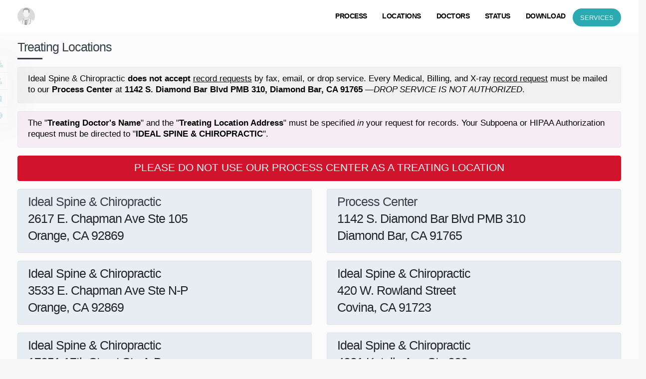

--- FILE ---
content_type: text/html; charset=UTF-8
request_url: https://idealtherapycenter.com/clinic-locations
body_size: 6060
content:
<!DOCTYPE html>
<html lang="en-US">

<head>
<meta charset="utf-8">
<title>Ideal Spine & Chiropractic | Our Locations</title>
<script type='application/ld+json'>
{
    "@context": "http://www.schema.org",
    "@type": "WebSite",
    "name": "Ideal Spine & Chiropractic",
    "founder": "Joseph Pacelli, DC",
    "url": "http://idealtherapycenter.com/clinic-locations",
    "logo": "http://idealtherapycenter.com/img/profile.png",
    "description": "Call our Patient Advocate Team at 714-832-2273, anytime to arrange a consultation or appointment.",
    "address": {
        "@type": "PostalAddress",
        "streetAddress": "2617 E. Chapman Ave Ste 105",
        "addressLocality": "Orange",
        "addressRegion": "CA",
        "postalCode": "92869",
        "addressCountry": "US",
        "email": "requests@idealtherapycenter.com",
        "telephone": "714-832-2273"
    }
}
</script>
<meta name="description" content="" />
<meta name="mobile-web-app-capable" content="yes" />
<meta http-equiv="Content-Type" content="text/html; charset=UTF-8" />
<meta http-equiv="X-UA-Compatible" content="IE=edge,chrome=1" />
<meta name="viewport" content="width=device-width, initial-scale=1.0, minimum-scale=1.0" />
<meta name="google-site-verification" content="owrlDYFMiBjXbW0wW6skKVc1eYYdqoN95H7vytk7th8" />
<meta name="keywords" content="clinic locations, appointments, pain management, chronic pain, orthopedics, sports injuries, personal injuries, work injuries, medical records, patient records" />
<meta name="robots" content="index, follow" />
<meta name="googlebot" content="index, follow, max-snippet:-1, max-image-preview:large, max-video-preview:-1" />
<meta name="bingbot" content="index, follow, max-snippet:-1, max-image-preview:large, max-video-preview:-1" />
<meta name="twitter:card" content="summary" />
<meta name="twitter:title" content="Clinic Locations | Joseph Pacelli, DC" />
<meta name="twitter:description" content="" />
<link rel="shortcut icon" type="image/x-icon" href="/img/favicon.ico" />
<link rel="canonical" href="https://idealtherapycenter.com/clinic-locations" />
<meta property="og:locale" content="en_US" />
<meta property="og:type" content="website" />
<meta property="og:url" content="https://idealtherapycenter.com/clinic-locations" />
<meta property="og:site_name" content="Clinic Locations | Joseph Pacelli, DC" />
<meta property="og:site_name" content="Ideal Spine & Chiropractic" />
<meta property="og:description" content="" />
<link href="https://fonts.googleapis.com/css?family=Open+Sans:300,400,600,700,800%7CShadows+Into+Light" rel="stylesheet" type="text/css" />
<link href="https://chartretrieval.com/portal/vendor/bootstrap/css/bootstrap.min.css" rel="stylesheet" type="text/css" />
<link href="https://chartretrieval.com/portal/vendor/fontawesome/css/all.css" rel="stylesheet" type="text/css" />
<link href="https://chartretrieval.com/portal/vendor/animate/animate.min.css" rel="stylesheet" type="text/css" />
<link href="https://chartretrieval.com/portal/vendor/simple-line-icons/css/simple-line-icons.min.css" rel="stylesheet" type="text/css" />
<link href="https://chartretrieval.com/portal/vendor/owl.carousel/assets/owl.carousel.min.css" rel="stylesheet" type="text/css" />
<link href="https://chartretrieval.com/portal/vendor/owl.carousel/assets/owl.theme.default.min.css" rel="stylesheet" type="text/css" />
<link href="https://chartretrieval.com/portal/vendor/magnific-popup/magnific-popup.min.css" rel="stylesheet" type="text/css" />
<link href="https://chartretrieval.com/portal/css/custom.css" rel="stylesheet" type="text/css" />
<link href="https://chartretrieval.com/portal/css/theme.css" rel="stylesheet" type="text/css" />
<link href="https://chartretrieval.com/portal/css/theme-elements.css" rel="stylesheet" type="text/css" />
<link href="https://chartretrieval.com/portal/vendor/rs-plugin/css/settings.css" rel="stylesheet" type="text/css" />
<link href="https://chartretrieval.com/portal/vendor/rs-plugin/css/layers.css" rel="stylesheet" type="text/css" />
<link href="https://chartretrieval.com/portal/vendor/rs-plugin/css/navigation.css" rel="stylesheet" type="text/css" />
<script src="https://chartretrieval.com/portal/vendor/modernizr/modernizr.min.js"></script>
<script src="https://ajax.googleapis.com/ajax/libs/jquery/3.5.1/jquery.min.js"></script>
<script src="https://maps.googleapis.com/maps/api/js?key=AIzaSyBl1hGGyOVYCuTQ7VxusJp8SLGN2oP763Q"></script>
<link href="/css/custom.css" rel="stylesheet" type="text/css" />
<link href="/css/medical.css" rel="stylesheet" type="text/css" />
<link href="/css/skins/medical.css" rel="stylesheet" type="text/css" />
</head>

<body oncontextmenu="return false">
<div class="body">
	<header id="header" class="header-effect-shrink" data-plugin-options="{'stickyEnabled': true, 'stickyEffect': 'shrink', 'stickyEnableOnBoxed': true, 'stickyEnableOnMobile': true, 'stickyChangeLogo': true, 'stickyStartAt': 120, 'stickyHeaderContainerHeight': 70}">
	<div class="header-body border-top-0">
		<div class="header-container container bg-color-light" style="height: 65px; min-height: 0px;">
			<div class="header-row">
				<div class="header-column header-column-logo">
					<div class="header-row">
						<div class="header-logo">
							<a href="/"><img src="img/profile.png" height="35" onerror="if (this.src != 'img/profile.png') this.src = 'img/favicon.ico';" alt="Ideal Spine & Chiropractic"></a>
                        </div>
					</div>
				</div>
			</div>
			<div class="header-column header-column-nav-menu justify-content-end">
				<div class="header-row">
					<div class="header-nav header-nav-line header-nav-bottom-line">
						<div class="header-nav-main header-nav-main-square header-nav-main-dropdown-no-borders header-nav-main-effect-2 header-nav-main-sub-effect-1">
							<nav class="collapse">
								<ul id="mainNav" class="nav nav-pills">
									<li class="dropdown"><a class="nav-link text-uppercase" href="/release-of-information">Process</a></li>
                                    <li class="dropdown"><a class="nav-link text-uppercase" href="/clinic-locations">Locations</a></li>
					                <li class="dropdown"><a class="nav-link text-uppercase" href="/our-doctors">Doctors</a></li>
									<li class="dropdown"><a class="nav-link text-uppercase" href="/status-records-request">Status</a></li>
									<li class="dropdown"><a class="nav-link text-uppercase" href="/login-portal" target="_blank">Download</a></li>
								</ul>
							</nav>
						</div>
					<a href="" target="_blank" class="btn btn-primary box-shadow-6 border-0 text-uppercase btn-dash ms-3 d-none d-xl-inline-block">Services</a>
					<button class="btn header-btn-collapse-nav" data-target=".header-nav-main nav" data-toggle="collapse"><i class="fas fa-bars"></i></button></div>
				</div>
			</div>
		</div>
	</div>
</header>
<header id="header" class="header-floating-icons" data-plugin-options="{'stickyEnabled': false, 'stickyEnableOnBoxed': false, 'stickyEnableOnMobile': false, 'stickyStartAt': 0, 'stickySetTop': '60px', 'stickyChangeLogo': false}">
	<div class="header-body">
		<div class="header-container container d-none d-md-block">
			<div class="header-row">
				<div class="header-column">
					<div class="header-row">
						<div class="header-nav mt-lg-5 pt-lg-3">
							<div class="header-nav-main appear-animation animated fadeInUpShorter appear-animation-visible" data-appear-animation="fadeInUpShorter" data-appear-animation-delay="3000" style="animation-delay: 3000ms;">
								<nav class="wrapper-spy collapse">
									<ul id="mainNav" class="nav">
										<li>
                                            <a class="nav-link text-color-primary text-uppercase" href="/login-portal">
                                                <i class="fa fa-download"></i>
										        <span class="custom-tooltip text-color-secondary text-uppercase">Download</span>
                                            </a>
                                        </li>
										<li>
                                            <a class="nav-link text-color-primary text-uppercase" href="/our-doctors">
                                                <i class="fa fa-user-md"></i>
                                                <span class="custom-tooltip text-color-secondary text-uppercase">Doctors</span>
                                            </a>
                                        </li>
										<li>
                                            <a class="nav-link text-color-primary text-uppercase" href="/clinic-locations">
                                                <i class="fa fa-hospital"></i>
                                                <span class="custom-tooltip text-color-secondary text-uppercase">Locations</span>
                                            </a>
                                        </li>
										<li>
                                            <a class="nav-link text-color-primary text-uppercase" href="https://retrievalsupport.com/" target="_blank">
                                                <i class="fa fa-life-ring"></i>
                                                <span class="custom-tooltip text-color-secondary text-uppercase">Support</span>
                                            </a>
                                        </li>
									</ul>
								</nav>
							</div>
						</div>
					</div>
				</div>
			</div>
		</div>
	</div>
</header>	    <div class="main" role="main">
		    <div class="container pt-3">
	<div class="row">
		<div class="col-lg-12 appear-animation animated fadeInUpShorter appear-animation-visible">
			<h1 class="font-weight-normal text-quaternary">Treating Locations</h1>
			<div class="divider divider-quaternary divider-small divider-small-left pb-2"><hr class="short" /></div>
		</div>
	</div>
</div>
<div class="container d-none d-sm-block">
	<div class="row">
		<div class="col-lg-12 appear-animation animated fadeInUpShorter appear-animation-visible">
			<div class="alert alert-default">
				<p class="text-4">Ideal Spine & Chiropractic <strong>does not accept </strong><u>record requests</u></strong> by fax, email, or drop service</strong>. Every Medical, Billing, and X-ray </strong><u>record request</u></strong> must be mailed to our <strong>Process Center</strong> at <strong>1142 S. Diamond Bar Blvd PMB 310, Diamond Bar, CA 91765</strong> —<i>DROP SERVICE IS NOT AUTHORIZED</i>.</p>
			</div>
		</div>
	</div>
</div>
<div class="container d-none d-sm-block">
	<div class="row">
		<div class="col-lg-12 appear-animation animated fadeInUpShorter appear-animation-visible">
			<div class="alert alert-danger">
				<p class="text-4">The "<strong>Treating Doctor's Name</strong>" and the "<strong>Treating Location Address</strong>" must be specified <em>in</em> your request for records. Your Subpoena or HIPAA Authorization request must be directed to "<strong style="text-transform: uppercase;">Ideal Spine & Chiropractic</strong>".</p>
			</div>
		</div>
	</div>
</div>
<div class="container d-none d-sm-block">
	<div class="row">
		<div class="col-lg-12 appear-animation animated fadeInUpShorter appear-animation-visible">
		    <div class="alert alert-peligro">
			    <p class="text-5 text-center text-color-light text-uppercase">Please do not use our Process Center as a Treating Location</p>
		    </div>
		</div>
	</div>
</div>
<div class="row">
	<div class="col-lg-12 appear-animation animated fadeInUpShorter appear-animation-visible">
		<div class="container">
			<div class="row">
				<div class="col-lg-6 appear-animation animated fadeInUpShorter appear-animation-visible">
					<div class="alert alert-info">
						<span>
                            <h4 class="text-quaternary font-weight-normal">Ideal Spine & Chiropractic</h4>
						    <h4 class="text-color-dark">2617 E. Chapman Ave Ste 105</h4>
						    <h4 class="text-color-dark">Orange, CA 92869</h4>
						</span>
					</div>
				</div>
				<div class="col-lg-6 appear-animation animated fadeInUpShorter appear-animation-visible">
					<div class="alert alert-info">
						<h4 class="text-quaternary font-weight-normal">Process Center</h4>
						<h4 class="text-color-dark">1142 S. Diamond Bar Blvd PMB 310</h4>
						<h4 class="text-color-dark">Diamond Bar, CA 91765</h4>
					</div>
				</div>
			</div>
		</div>
	</div>
	<div class="col-lg-12">
	    <div class="container">
		    <div class="row">
                <div class="col-lg-12 appear-animation animated fadeInUpShorter appear-animation-visible">
                    <div class="row">
					 
					    <div class="col-lg-6 appear-animation animated fadeInUpShorter appear-animation-visible">
                            <div class="alert alert-info">
                                <h4 class="text-color-dark">Ideal Spine & Chiropractic</h4>
                                <h4 class="text-color-dark">3533 E. Chapman Ave Ste N-P</h4>
                                <h4 class="text-color-dark">Orange, CA 92869</h4>
						    </div>
                        </div>
					 
					    <div class="col-lg-6 appear-animation animated fadeInUpShorter appear-animation-visible">
                            <div class="alert alert-info">
                                <h4 class="text-color-dark">Ideal Spine & Chiropractic</h4>
                                <h4 class="text-color-dark">420 W. Rowland Street</h4>
                                <h4 class="text-color-dark">Covina, CA 91723</h4>
						    </div>
                        </div>
					 
					    <div class="col-lg-6 appear-animation animated fadeInUpShorter appear-animation-visible">
                            <div class="alert alert-info">
                                <h4 class="text-color-dark">Ideal Spine & Chiropractic</h4>
                                <h4 class="text-color-dark">17251 17th Street Ste A-B</h4>
                                <h4 class="text-color-dark">Tustin, CA 92780</h4>
						    </div>
                        </div>
					 
					    <div class="col-lg-6 appear-animation animated fadeInUpShorter appear-animation-visible">
                            <div class="alert alert-info">
                                <h4 class="text-color-dark">Ideal Spine & Chiropractic</h4>
                                <h4 class="text-color-dark">4281 Katella Ave Ste 222</h4>
                                <h4 class="text-color-dark">Los Alamitos, CA 90720</h4>
						    </div>
                        </div>
					                    </div>
                </div>
		    </div>
	    </div>
    </div>
</div>
<div class="container d-none d-sm-block pb-3">
	<div class="row">
		<div class="col-lg-12 appear-animation animated fadeInUpShorter appear-animation-visible">
            <div class="alert alert-danger">
				<h2 class="font-weight-semibold text-quaternary pt-1 pb-1">Subpoena Request Support</h2>
			    <p class="text-4">If you have questions about our Release of Information Process, or perhaps you have submitted a Subpoena request for records and wish to obtain additional information, please contact our Subpoena Request Support Team at the following email address.</p>
			    <span class="header-top-email text-color-primary d-flex align-items-center pt-2 pb-2">
				    <i class="fa fa-envelope text-5 text-color-primary"></i>
			        <a class="text-color-dark text-6 font-weight-semibold" href="mailto:request@idealtherapycenter.com">request@idealtherapycenter.com</a>
			    </span>
            </div>
		</div>
	</div>
</div>	    </div>
	<section class="footer-top-info d-none d-sm-block">
	<div class="container-fluid">
		<div class="row">
			<div class="col-xs-12 col-xl-4 pt-5 pb-4 bg-color-quaternary d-flex align-items-center justify-content-between">
				<div class="footer-top-info-detail">
					<h4 class="text-color-light mb-1 d-block text-capitalize appear-animation" data-appear-animation="fadeIn" data-appear-animation-delay="100">Request Records</h4>
					<p class="d-block m-0 footer-top-info-desc appear-animation text-color-light" data-appear-animation="fadeIn" data-appear-animation-delay="200">Upload from our Module Portal...</p>
				</div>
				<a class="btn btn-outline btn-footer-top-info rounded-0 d-block text-color-light border-color-secondary text-uppercase text-center p-0 custom-btn-footer-top-info bg-transparent-hover appear-animation" data-appear-animation="fadeIn" data-appear-animation-delay="300" href="/records-request-upload" type="button">Start Now +</a>
			</div>
			<div class="col-xs-12 col-xl-4 pt-5 pb-4 bg-color-quaternary d-flex align-items-center justify-content-between">
				<div class="footer-top-info-detail">
					<h4 class="text-color-light mb-1 d-block text-capitalize appear-animation" data-appear-animation="fadeIn" data-appear-animation-delay="400">Request Status</h4>
					<p class="d-block m-0 footer-top-info-desc appear-animation text-color-light" data-appear-animation="fadeIn" data-appear-animation-delay="500">Save a phone call, check status now...</p>
				</div>
				<a class="btn btn-outline btn-footer-top-info rounded-0 d-block text-color-light border-color-secondary text-uppercase text-center p-0 custom-btn-footer-top-info bg-transparent-hover appear-animation" data-appear-animation="fadeIn" data-appear-animation-delay="600" href="/status-records-request" type="button">Start Now +</a>
			</div>
			<div class="col-xs-12 col-xl-4 pt-5 pb-4 bg-color-quaternary d-flex align-items-center justify-content-between">
				<div class="footer-top-info-detail">
					<h4 class="text-color-light mb-1 d-block text-capitalize appear-animation" data-appear-animation="fadeIn" data-appear-animation-delay="700">Download Records</h4>
					<p class="d-block m-0 footer-top-info-desc appear-animation text-color-light" data-appear-animation="fadeIn" data-appear-animation-delay="800">Records Delivered 100% electronically....</p>
				</div>
				<a class="btn btn-outline btn-footer-top-info rounded-0 d-block text-color-light border-color-secondary text-uppercase text-center p-0 custom-btn-footer-top-info bg-transparent-hover appear-animation" data-appear-animation="fadeIn" data-appear-animation-delay="900" href="/login-portal" type="button">Start Now +</a>
			</div>
		</div>
	</div>
</section>
<footer id="footer" class="mt-0 bg-color-quaternary">
	<div class="container">
		<div class="row py-3">
			<div class="col-12 col-md-4 col-lg-4 footer-column footer-column-get-in-touch">
				<h4 class="text-color-light pt-3 pb-2 text-uppercase">Get in Touch</h4>
				<div class="info custom-info">
					<div class="custom-info-block custom-info-block-address">
						<span class="text-color-light font-weight-bolder text-uppercase title-custom-info-block title-custom-info-block-address pt-2 pb-2">FACILITY ADDRESS</span>
						<span class="font-weight-normal text-color-light text-custom-info-block p-relative bottom-6 text-custom-info-block-address">
						2617 E. Chapman Ave Ste 105<br>Orange,&nbsp;CA&nbsp;92869</span>
					</div>
														</div>
			</div>
			<div class="col-12 col-md-4 col-lg-4 footer-column footer-column-get-in-touch d-none d-sm-block">
				<h4 class="text-color-light pt-3 pb-2 text-uppercase">General Information</h4>
				<div class="info custom-info">
					<div class="custom-info-block custom-info-block-address">
						<ul class="nav nav-list flex-column pb-2 show-bg-active">
							<li class="nav-item"><a class="nav-link text-color-light" href="/forgot-password">Forgot Password?</a></li>
							<li class="nav-item"><a class="nav-link text-color-light" href="/clinic-locations">Practice Locations</a></li>
							<li class="nav-item"><a class="nav-link text-color-light" href="/account-signup">Portal Signup</a></li>
							<li class="nav-item"><a class="nav-link text-color-light" href="/records-fees">Records Fees</a></li>
							<li class="nav-item"><a class="nav-link text-color-light" href="/sitemap">Sitemap Portal</a></li>
						</ul>				
					</div>
				</div>
			</div>
			<div class="col-12 col-md-4 col-lg-4 text-left ml-lg-auto footer-column footer-column-opening-hours">
				<h4 class="pt-3 text-uppercase text-color-light pb-3">Subpoena Request</h4>
				<p class="pb-2 text-capitalize text-color-light">Subpoena Support Hours</p>
								<div class="info custom-info pt-0">
					<span class="text-color-light">Monday</span>
					<span class="text-color-light">09:00 AM					<span class="text-color-light">to 04:00 PM</span>
				</div>
												<div class="info custom-info">
					<span class="text-color-light">Tuesday</span>
					<span class="text-color-light">09:00 AM					<span class="text-color-light">to 04:00 PM</span>
				</div>
												<div class="info custom-info">
					<span class="text-color-light">Wednesday</span>
					<span class="text-color-light">09:00 AM					<span class="text-color-light">to 04:00 PM</span>
				</div>
												<div class="info custom-info">
					<span class="text-color-light">Thursday</span>
					<span class="text-color-light">09:00 AM					<span class="text-color-light">to 04:00 PM</span>
				</div>
												<div class="info custom-info">
					<span class="text-color-light">Friday</span>
					<span class="text-color-light">09:00 AM					<span class="text-color-light">to 04:00 PM</span>
				</div>
												<div class="info custom-info">
					<span class="text-color-light">Saturday</span>
					<span class="text-color-light">Closed</span>
				</div>
												<div class="info custom-info pb-0 border-bottom-0">
					<span class="text-color-light">Sunday</span>
					<span class="text-color-light">Closed</span>
				</div>
							</div>
		</div>
	</div>
	<div class="footer-copyright bg-color-quaternary">
		<div class="container py-2">
			<div class="row py-3">
				<div class="col-lg-6 d-flex align-items-center justify-content-center justify-content-lg-start mb-4 mb-lg-0">
					<p class="text-color-light">&copy; 2026. All Rights Reserved</p>
				</div>
				<div class="col-lg-6 d-flex align-items-center justify-content-center justify-content-lg-end">
					<nav id="sub-menu">
						<ul>
							<li><i class="fas fa-angle-right text-color-light">
							</i><a class="ml-1 text-decoration-none text-color-light" href="/terms-of-service" target="_blank">Terms</a></li>
							<li><i class="fas fa-angle-right text-color-light">
							</i><a class="ml-1 text-decoration-none text-color-light" href="/privacy-policy" target="_blank">Privacy</a></li>
						</ul>
					</nav>
				</div>
			</div>
		</div>
	</div>
</footer></div>

<script src="https://chartretrieval.com/client/directory/external_profile/assets/js/right.click.js"></script>
<script src="https://chartretrieval.com/client/directory/external_profile/assets/js/jquery.min.js"></script>
<script src="https://chartretrieval.com/client/directory/external_profile/assets/js/principal.js"></script>
<script src="https://chartretrieval.com/client/directory/external_profile/assets/js/jquery.appear.min.js"></script>
<script src="https://chartretrieval.com/client/directory/external_profile/assets/js/jquery.easing.min.js"></script>
<script src="https://chartretrieval.com/client/directory/external_profile/assets/js/jquery.cookie.min.js"></script>
<script src="https://chartretrieval.com/client/directory/external_profile/assets/js/popper.min.js"></script>
<script src="https://chartretrieval.com/client/directory/external_profile/assets/js/bootstrap.min.js"></script>
<script src="https://chartretrieval.com/client/directory/external_profile/assets/js/common.min.js"></script>
<script src="https://chartretrieval.com/client/directory/external_profile/assets/js/jquery.validate.min.js"></script>
<script src="https://chartretrieval.com/client/directory/external_profile/assets/js/jquery.easypiechart.min.js"></script>
<script src="https://chartretrieval.com/client/directory/external_profile/assets/js/jquery.lazyload.min.js"></script>
<script src="https://chartretrieval.com/client/directory/external_profile/assets/js/jquery.isotope.min.js"></script>
<script src="https://chartretrieval.com/client/directory/external_profile/assets/js/owl.carousel.min.js"></script>
<script src="https://chartretrieval.com/client/directory/external_profile/assets/js/jquery.magnific-popup.min.js"></script>
<script src="https://chartretrieval.com/client/directory/external_profile/assets/js/jquery.vide.min.js"></script>
<script src="https://chartretrieval.com/client/directory/external_profile/assets/js/vivus.min.js"></script>
<script src="https://chartretrieval.com/client/directory/external_profile/assets/js/theme.js"></script>
<script src="https://chartretrieval.com/client/directory/external_profile/assets/js/reports.js"></script>
<script src="https://chartretrieval.com/client/directory/external_profile/assets/js/custom.js"></script>
<script src="https://chartretrieval.com/client/directory/external_profile/assets/js/jquery.maskedinput.js"></script>
<script src="https://chartretrieval.com/client/directory/external_profile/assets/js/theme.init.js"></script>
<script>
$(document).ready(function(){
	initMap();
	$(document).off('click','.map_clicker').on('click','.map_clicker',function(){
        var item = $(this);
        var lat = item.attr('lat');
        var lon = item.attr('lon');
        initMapCoords(lat,lon);
    })
    $(document).off('click','.dropdown-secondary > .nav-link').on('click','.dropdown-secondary > .nav-link',function(){
    	$('.dropdown-secondary > .nav-link').removeClass('active');
    	$(this).addClass('active');
    })
})
</script>
<script>
	function initMapCoords(lat,lon) {
        if(lat.length){
           map = new google.maps.Map(document.getElementById('map'), {
           zoom: 16,
           draggable: true,
           center: new google.maps.LatLng(lat,lon),
           styles: [ { "featureType": "administrative", "elementType": "geometry", "stylers": [ { "visibility": "off" } ] }, { "featureType": "poi", "stylers": [ { "visibility": "off" } ] }, { "featureType": "road", "elementType": "labels.icon", "stylers": [ { "visibility": "off" } ] }, { "featureType": "transit", "stylers": [ { "visibility": "off" } ] } ]
         });
         var iconBase = 'https://drgarcianetwork.com/control/media/profile/default/pin.png';
         var icons = {
           custom: {
             icon: iconBase
           }
         };
         var features = [
             {
                 position: new google.maps.LatLng(lat,lon),
                 type: 'custom',            
             }
         ];
         // Create markers.
         features.forEach(function(feature) {
             var marker = new google.maps.Marker({
                 position: feature.position,
                 map: map,
                 title: 'Ideal Spine & Chiropractic',
                 zIndex: 3,
                 animation: google.maps.Animation.DROP,
                 //icon: icons[feature.type].icon,
                 label: {
                     color: 'black',
                     fontWeight: 'bold',
                     fontSize: "20px",
                     text: 'Ideal Spine & Chiropractic',
                     align: 'center',
                     class: "maplabel"
                 },
                 icon: {
                     labelOrigin: new google.maps.Point(25,60),
                     url: icons[feature.type].icon,
                     scaledSize: new google.maps.Size(50, 50),
                     shadowSize:   [35, 70],
                 },
             });
             marker.addListener('click', toggleBounce);
             function toggleBounce() {
                 if (marker.getAnimation() !== null) {
                     marker.setAnimation(null);
                } else {
                     marker.setAnimation(google.maps.Animation.BOUNCE);
                }
             }
         });
       }else{
         alert("Sorry, we can't show you the location at the map on this moment.");
       }
     }  
     var map, infoWindow;
     function initMap() {
         map = new google.maps.Map(document.getElementById('map'), {
           zoom: 18,
           draggable: true,
           center: new google.maps.LatLng(, ),
		  mapTypeId: 'satellite',
           styles: [ { "featureType": "administrative", "elementType": "geometry", "stylers": [ { "visibility": "off" } ] }, { "featureType": "poi", "stylers": [ { "visibility": "off" } ] }, { "featureType": "road", "elementType": "labels.icon", "stylers": [ { "visibility": "off" } ] }, { "featureType": "transit", "stylers": [ { "visibility": "off" } ] } ]
         });
         var iconBase = 'https://drgarcianetwork.com/control/media/profile/default/pin.png';
         var icons = {
           custom: {
             icon: iconBase
           }
         };
         var features = [
             {
                position: new google.maps.LatLng(, ),
                type: 'custom',            
             }
         ];
         // Create markers.
         features.forEach(function(feature) {
             var marker = new google.maps.Marker({
                 position: feature.position,
                 map: map,
                 title: 'Ideal Spine & Chiropractic',
                 zIndex: 3,
                 animation: google.maps.Animation.DROP,
                 //icon: icons[feature.type].icon,
                 label: {
                     color: 'black',
                     fontWeight: 'bold',
                     fontSize: "20px",
                     text: 'Ideal Spine & Chiropractic',
                     align: 'center',
                     class: "maplabel"
                 },
                 icon: {
                     labelOrigin: new google.maps.Point(25,60),
                     url: icons[feature.type].icon,
                     scaledSize: new google.maps.Size(50, 50),
                     shadowSize:   [35, 70],
                 },
             });
             marker.addListener('click', toggleBounce);
             function toggleBounce() {
                 if (marker.getAnimation() !== null) {
                     marker.setAnimation(null);
                 } else {
                     marker.setAnimation(google.maps.Animation.BOUNCE);
                 }
             }
         });
     }
    function initMapCoords(lat,lon) {
       if(lat.length){
           map = new google.maps.Map(document.getElementById('map'), {
           zoom: 16,
           draggable: true,
           center: new google.maps.LatLng(lat,lon),
           styles: [ { "featureType": "administrative", "elementType": "geometry", "stylers": [ { "visibility": "off" } ] }, { "featureType": "poi", "stylers": [ { "visibility": "off" } ] }, { "featureType": "road", "elementType": "labels.icon", "stylers": [ { "visibility": "off" } ] }, { "featureType": "transit", "stylers": [ { "visibility": "off" } ] } ]
         });
         var iconBase = 'https://drgarcianetwork.com/control/media/profile/default/pin.png';
         var icons = {
           custom: {
             icon: iconBase
           }
         };
         var features = [
             {
                 position: new google.maps.LatLng(lat,lon),
                 type: 'custom',            
             }
         ];
         // Create markers.
         features.forEach(function(feature) {
             var marker = new google.maps.Marker({
                 position: feature.position,
                 map: map,
                 title: 'Ideal Spine & Chiropractic',
                 zIndex: 3,
                 animation: google.maps.Animation.DROP,
                 //icon: icons[feature.type].icon,
                 label: {
                     color: 'black',
                     fontWeight: 'bold',
                     fontSize: "20px",
                     text: 'Ideal Spine & Chiropractic',
                     align: 'center',
                     class: "maplabel"
                 },
                 icon: {
                     labelOrigin: new google.maps.Point(25,60),
                     url: icons[feature.type].icon,
                     scaledSize: new google.maps.Size(50, 50),
                     shadowSize:   [35, 70],
                 },
             });
             marker.addListener('click', toggleBounce);
             function toggleBounce() {
                 if (marker.getAnimation() !== null) {
                     marker.setAnimation(null);
                 } else {
                     marker.setAnimation(google.maps.Animation.BOUNCE);
                 }
             }
         });
        }else{
         alert("No Google Maps data found for this location.");
        }
    }    
    $(document).ready(function(){
        $(document).off('click','.map_clicker > span').on('click','.map_clicker > span',function(){
            var item = $(this).parent();
            var lat = item.attr('lat');
            var lon = item.attr('lon');
            initMapCoords(lat,lon);
        })
        $('.popupimage').magnificPopup({
       		type:'image',
          	gallery: {
			enabled: true,
			navigateByImgClick: true,
			preload: [0,1] // Will preload 0 - before current, and 1 after the current image
	      },
       });
    })      	
    function enableSubmit(){
    document.getElementById("captchablockd").disabled = false;
}
</script>
<script async="" defer src="https://maps.googleapis.com/maps/api/js?key=AIzaSyBl1hGGyOVYCuTQ7VxusJp8SLGN2oP763Q&amp;callback=initMap"></script>

</body>

</html>

--- FILE ---
content_type: text/css
request_url: https://chartretrieval.com/portal/vendor/bootstrap/css/bootstrap.min.css
body_size: 24858
content:
/* */
:root {
	--blue: #007bff;
	--indigo: #6610f2;
	--purple: #6f42c1;
	--pink: #e83e8c;
	--red: #dc3545;
	--orange: #fd7e14;
	--yellow: #ffc107;
	--green: #28a745;
	--teal: #20c997;
	--cyan: #17a2b8;
	--white: #fff;
	--gray: #6c757d;
	--gray-dark: #343a40;
	--primary: #007bff;
	--secondary: #6c757d;
	--success: #28a745;
	--info: #17a2b8;
	--warning: #ffc107;
	--danger: #dc3545;
	--light: #f8f9fa;
	--dark: #343a40;
	--breakpoint-xs: 0;
	--breakpoint-sm: 576px;
	--breakpoint-md: 768px;
	--breakpoint-lg: 992px;
	--breakpoint-xl: 1200px;
	--font-family-sans-serif: -apple-system,BlinkMacSystemFont,"Segoe UI",Roboto,"Helvetica Neue",Arial,"Noto Sans",sans-serif,"Apple Color Emoji","Segoe UI Emoji","Segoe UI Symbol","Noto Color Emoji";
	--font-family-monospace: SFMono-Regular,Menlo,Monaco,Consolas,"Liberation Mono","Courier New",monospace;
}
*, ::after, ::before {
	box-sizing: border-box;
}
html {
	font-family: sans-serif;
	line-height: 1.15;
	-webkit-text-size-adjust: 100%;
	-webkit-tap-highlight-color: transparent;
}
article, aside, figcaption, figure, footer, header, hgroup, main, nav, section {
	display: block;
}
body {
	margin: 0;
	font-family: -apple-system,BlinkMacSystemFont,"Segoe UI",Roboto,"Helvetica Neue",Arial,"Noto Sans",sans-serif,"Apple Color Emoji","Segoe UI Emoji","Segoe UI Symbol","Noto Color Emoji";
	font-size: 1rem;
	font-weight: 400;
	line-height: 1.5;
	color: #212529;
	text-align: left;
	background-color: #fff;
}
[tabindex="-1"]:focus:not(:focus-visible){outline:0!important}
hr {
	box-sizing: content-box;
	height: 0;
	overflow: visible;
}
h1, h2, h3, h4, h5, h6 {
	margin-top: 0;
	margin-bottom: .5rem;
}
p {
	margin-top: 0;
	margin-bottom: 1rem;
}
abbr[data-original-title], abbr[title] {
	text-decoration: underline;
	-webkit-text-decoration: underline dotted;
	text-decoration: underline dotted;
	cursor: help;
	border-bottom: 0;
	-webkit-text-decoration-skip-ink: none;
	text-decoration-skip-ink: none;
}
address {
	margin-bottom: 1rem;
	font-style: normal;
	line-height: inherit;
}
dl, ol, ul {
	margin-top: 0;
	margin-bottom: 1rem;
}
ol ol, ol ul, ul ol, ul ul {
	margin-bottom: 0;
}
dt {
	font-weight: 700;
}
dd {
	margin-bottom: .5rem;
	margin-left: 0;
}
blockquote {
	margin: 0 0 1rem;
}
b, strong {
	font-weight: bolder;
}
small {
	font-size: 80%;
}
sub, sup {
	position: relative;
	font-size: 75%;
	line-height: 0;
	vertical-align: baseline;
}
sub {
	bottom: -.25em;
}
sup {
	top: -.5em;
}
a {
	color: #007bff;
	text-decoration: none;
	background-color: transparent;
}
a:hover {
	color: #0056b3;
	text-decoration: underline;
}
a:not([href]){color:inherit;text-decoration:none}
a:not([href]):hover{color:inherit;text-decoration:none}
code, kbd, pre, samp {
	font-family: SFMono-Regular,Menlo,Monaco,Consolas,"Liberation Mono","Courier New",monospace;
	font-size: 1em;
}
pre {
	margin-top: 0;
	margin-bottom: 1rem;
	overflow: auto;
}
figure {
	margin: 0 0 1rem;
}
img {
	vertical-align: middle;
	border-style: none;
}
svg {
	overflow: hidden;
	vertical-align: middle;
}
table {
	border-collapse: collapse;
}
caption {
	padding-top: .75rem;
	padding-bottom: .75rem;
	color: #6c757d;
	text-align: left;
	caption-side: bottom;
}
th {
	text-align: inherit;
}
label {
	display: inline-block;
	margin-bottom: .5rem;
}
button {
	border-radius: 0;
}
button:focus {
	outline: 1px dotted;
	outline: 5px auto -webkit-focus-ring-color;
}
button, input, optgroup, select, textarea {
	margin: 0;
	font-family: inherit;
	font-size: inherit;
	line-height: inherit;
}
button, input {
	overflow: visible;
}
button, select {
	text-transform: none;
}
select {
	word-wrap: normal;
}
[type=button], [type=reset], [type=submit], button {
	-webkit-appearance: button;
}
[type=button]:not(:disabled),[type=reset]:not(:disabled),[type=submit]:not(:disabled),button:not(:disabled){cursor:pointer}
[type=button]::-moz-focus-inner, [type=reset]::-moz-focus-inner, [type=submit]::-moz-focus-inner, button::-moz-focus-inner {
	padding: 0;
	border-style: none;
}
input[type=checkbox], input[type=radio] {
	box-sizing: border-box;
	padding: 0;
}
input[type=date], input[type=datetime-local], input[type=month], input[type=time] {
	-webkit-appearance: listbox;
}
textarea {
	overflow: auto;
	resize: vertical;
}
fieldset {
	min-width: 0;
	padding: 0;
	margin: 0;
	border: 0;
}
legend {
	display: block;
	width: 100%;
	max-width: 100%;
	padding: 0;
	margin-bottom: .5rem;
	font-size: 1.5rem;
	line-height: inherit;
	color: inherit;
	white-space: normal;
}
progress {
	vertical-align: baseline;
}
[type=number]::-webkit-inner-spin-button, [type=number]::-webkit-outer-spin-button {
	height: auto;
}
[type=search] {
	outline-offset: -2px;
	-webkit-appearance: none;
}
[type=search]::-webkit-search-decoration {
	-webkit-appearance: none;
}
::-webkit-file-upload-button {
	font: inherit;
	-webkit-appearance: button;
}
output {
	display: inline-block;
}
summary {
	display: list-item;
	cursor: pointer;
}
template {
	display: none;
}
[hidden] {
	display: none!important;
}
.h1, .h2, .h3, .h4, .h5, .h6, h1, h2, h3, h4, h5, h6 {
	margin-bottom: .5rem;
	font-weight: 500;
	line-height: 1.2;
}
.h1, h1 {
	font-size: 2.5rem;
}
.h2, h2 {
	font-size: 2rem;
}
.h3, h3 {
	font-size: 1.75rem;
}
.h4, h4 {
	font-size: 1.5rem;
}
.h5, h5 {
	font-size: 1.25rem;
}
.h6, h6 {
	font-size: 1rem;
}
.lead {
	font-size: 1.25rem;
	font-weight: 300;
}
.display-1 {
	font-size: 6rem;
	font-weight: 300;
	line-height: 1.2;
}
.display-2 {
	font-size: 5.5rem;
	font-weight: 300;
	line-height: 1.2;
}
.display-3 {
	font-size: 4.5rem;
	font-weight: 300;
	line-height: 1.2;
}
.display-4 {
	font-size: 3.5rem;
	font-weight: 300;
	line-height: 1.2;
}
hr {
	margin-top: 1rem;
	margin-bottom: 1rem;
	border: 0;
	border-top: 1px solid rgba(0,0,0,.1);
}
.small, small {
	font-size: 80%;
	font-weight: 400;
}
.mark, mark {
	padding: .2em;
	background-color: #fcf8e3;
}
.list-unstyled {
	padding-left: 0;
	list-style: none;
}
.list-inline {
	padding-left: 0;
	list-style: none;
}
.list-inline-item {
	display: inline-block;
}
.list-inline-item:not(:last-child){margin-right:.5rem}
.initialism {
	font-size: 90%;
	text-transform: uppercase;
}
.blockquote {
	margin-bottom: 1rem;
	font-size: 1.25rem;
}
.blockquote-footer {
	display: block;
	font-size: 80%;
	color: #6c757d;
}
.blockquote-footer::before {
	content: "\2014\00A0";
}
.img-fluid {
	max-width: 100%;
	height: auto;
}
.img-thumbnail {
	padding: .25rem;
	background-color: #fff;
	border: 1px solid #dee2e6;
	border-radius: .25rem;
	max-width: 100%;
	height: auto;
}
.figure {
	display: inline-block;
}
.figure-img {
	margin-bottom: .5rem;
	line-height: 1;
}
.figure-caption {
	font-size: 90%;
	color: #6c757d;
}
code {
	font-size: 87.5%;
	color: #e83e8c;
	word-wrap: break-word;
}
a > code {
	color: inherit;
}
kbd {
	padding: .2rem .4rem;
	font-size: 87.5%;
	color: #fff;
	background-color: #212529;
	border-radius: .2rem;
}
kbd kbd {
	padding: 0;
	font-size: 100%;
	font-weight: 700;
}
pre {
	display: block;
	font-size: 87.5%;
	color: #212529;
}
pre code {
	font-size: inherit;
	color: inherit;
	word-break: normal;
}
.pre-scrollable {
	max-height: 340px;
	overflow-y: scroll;
}
.container {
	width: 100%;
	padding-right: 15px;
	padding-left: 15px;
	margin-right: auto;
	margin-left: auto;
}
@media (min-width:576px){
.container {
	max-width: 540px;
}
}
@media (min-width:768px){
.container {
	max-width: 720px;
}
}
@media (min-width:992px){
.container {
	max-width: 960px;
}
}
@media (min-width:1200px){
.container {
	max-width: 1140px;
}
}
.container-fluid, .container-lg, .container-md, .container-sm, .container-xl {
	width: 100%;
	padding-right: 15px;
	padding-left: 15px;
	margin-right: auto;
	margin-left: auto;
}
@media (min-width:576px){
.container, .container-sm {
	max-width: 540px;
}
}
@media (min-width:768px){
.container, .container-md, .container-sm {
	max-width: 720px;
}
}
@media (min-width:992px){
.container, .container-lg, .container-md, .container-sm {
	max-width: 960px;
}
}
@media (min-width:1200px){
.container, .container-lg, .container-md, .container-sm, .container-xl {
	max-width: 1140px;
}
}
.row {
	display: -ms-flexbox;
	display: flex;
	-ms-flex-wrap: wrap;
	flex-wrap: wrap;
	margin-right: -15px;
	margin-left: -15px;
}
.no-gutters {
	margin-right: 0;
	margin-left: 0;
}
.no-gutters > .col, .no-gutters > [class*=col-] {
	padding-right: 0;
	padding-left: 0;
}
.col, .col-1, .col-10, .col-11, .col-12, .col-2, .col-3, .col-4, .col-5, .col-6, .col-7, .col-8, .col-9, .col-auto, .col-lg, .col-lg-1, .col-lg-10, .col-lg-11, .col-lg-12, .col-lg-2, .col-lg-3, .col-lg-4, .col-lg-5, .col-lg-6, .col-lg-7, .col-lg-8, .col-lg-9, .col-lg-auto, .col-md, .col-md-1, .col-md-10, .col-md-11, .col-md-12, .col-md-2, .col-md-3, .col-md-4, .col-md-5, .col-md-6, .col-md-7, .col-md-8, .col-md-9, .col-md-auto, .col-sm, .col-sm-1, .col-sm-10, .col-sm-11, .col-sm-12, .col-sm-2, .col-sm-3, .col-sm-4, .col-sm-5, .col-sm-6, .col-sm-7, .col-sm-8, .col-sm-9, .col-sm-auto, .col-xl, .col-xl-1, .col-xl-10, .col-xl-11, .col-xl-12, .col-xl-2, .col-xl-3, .col-xl-4, .col-xl-5, .col-xl-6, .col-xl-7, .col-xl-8, .col-xl-9, .col-xl-auto {
	position: relative;
	width: 100%;
	padding-right: 15px;
	padding-left: 15px;
}
.col {
	-ms-flex-preferred-size: 0;
	flex-basis: 0;
	-ms-flex-positive: 1;
	flex-grow: 1;
	max-width: 100%;
}
.row-cols-1 > * {
	-ms-flex: 0 0 100%;
	flex: 0 0 100%;
	max-width: 100%;
}
.row-cols-2 > * {
	-ms-flex: 0 0 50%;
	flex: 0 0 50%;
	max-width: 50%;
}
.row-cols-3 > * {
	-ms-flex: 0 0 33.333333%;
	flex: 0 0 33.333333%;
	max-width: 33.333333%;
}
.row-cols-4 > * {
	-ms-flex: 0 0 25%;
	flex: 0 0 25%;
	max-width: 25%;
}
.row-cols-5 > * {
	-ms-flex: 0 0 20%;
	flex: 0 0 20%;
	max-width: 20%;
}
.row-cols-6 > * {
	-ms-flex: 0 0 16.666667%;
	flex: 0 0 16.666667%;
	max-width: 16.666667%;
}
.col-auto {
	-ms-flex: 0 0 auto;
	flex: 0 0 auto;
	width: auto;
	max-width: 100%;
}
.col-1 {
	-ms-flex: 0 0 8.333333%;
	flex: 0 0 8.333333%;
	max-width: 8.333333%;
}
.col-2 {
	-ms-flex: 0 0 16.666667%;
	flex: 0 0 16.666667%;
	max-width: 16.666667%;
}
.col-3 {
	-ms-flex: 0 0 25%;
	flex: 0 0 25%;
	max-width: 25%;
}
.col-4 {
	-ms-flex: 0 0 33.333333%;
	flex: 0 0 33.333333%;
	max-width: 33.333333%;
}
.col-5 {
	-ms-flex: 0 0 41.666667%;
	flex: 0 0 41.666667%;
	max-width: 41.666667%;
}
.col-6 {
	-ms-flex: 0 0 50%;
	flex: 0 0 50%;
	max-width: 50%;
}
.col-7 {
	-ms-flex: 0 0 58.333333%;
	flex: 0 0 58.333333%;
	max-width: 58.333333%;
}
.col-8 {
	-ms-flex: 0 0 66.666667%;
	flex: 0 0 66.666667%;
	max-width: 66.666667%;
}
.col-9 {
	-ms-flex: 0 0 75%;
	flex: 0 0 75%;
	max-width: 75%;
}
.col-10 {
	-ms-flex: 0 0 83.333333%;
	flex: 0 0 83.333333%;
	max-width: 83.333333%;
}
.col-11 {
	-ms-flex: 0 0 91.666667%;
	flex: 0 0 91.666667%;
	max-width: 91.666667%;
}
.col-12 {
	-ms-flex: 0 0 100%;
	flex: 0 0 100%;
	max-width: 100%;
}
.order-first {
	-ms-flex-order: -1;
	order: -1;
}
.order-last {
	-ms-flex-order: 13;
	order: 13;
}
.order-0 {
	-ms-flex-order: 0;
	order: 0;
}
.order-1 {
	-ms-flex-order: 1;
	order: 1;
}
.order-2 {
	-ms-flex-order: 2;
	order: 2;
}
.order-3 {
	-ms-flex-order: 3;
	order: 3;
}
.order-4 {
	-ms-flex-order: 4;
	order: 4;
}
.order-5 {
	-ms-flex-order: 5;
	order: 5;
}
.order-6 {
	-ms-flex-order: 6;
	order: 6;
}
.order-7 {
	-ms-flex-order: 7;
	order: 7;
}
.order-8 {
	-ms-flex-order: 8;
	order: 8;
}
.order-9 {
	-ms-flex-order: 9;
	order: 9;
}
.order-10 {
	-ms-flex-order: 10;
	order: 10;
}
.order-11 {
	-ms-flex-order: 11;
	order: 11;
}
.order-12 {
	-ms-flex-order: 12;
	order: 12;
}
.offset-1 {
	margin-left: 8.333333%;
}
.offset-2 {
	margin-left: 16.666667%;
}
.offset-3 {
	margin-left: 25%;
}
.offset-4 {
	margin-left: 33.333333%;
}
.offset-5 {
	margin-left: 41.666667%;
}
.offset-6 {
	margin-left: 50%;
}
.offset-7 {
	margin-left: 58.333333%;
}
.offset-8 {
	margin-left: 66.666667%;
}
.offset-9 {
	margin-left: 75%;
}
.offset-10 {
	margin-left: 83.333333%;
}
.offset-11 {
	margin-left: 91.666667%;
}
@media (min-width:576px){
.col-sm {
	-ms-flex-preferred-size: 0;
	flex-basis: 0;
	-ms-flex-positive: 1;
	flex-grow: 1;
	max-width: 100%;
}
.row-cols-sm-1 > * {
	-ms-flex: 0 0 100%;
	flex: 0 0 100%;
	max-width: 100%;
}
.row-cols-sm-2 > * {
	-ms-flex: 0 0 50%;
	flex: 0 0 50%;
	max-width: 50%;
}
.row-cols-sm-3 > * {
	-ms-flex: 0 0 33.333333%;
	flex: 0 0 33.333333%;
	max-width: 33.333333%;
}
.row-cols-sm-4 > * {
	-ms-flex: 0 0 25%;
	flex: 0 0 25%;
	max-width: 25%;
}
.row-cols-sm-5 > * {
	-ms-flex: 0 0 20%;
	flex: 0 0 20%;
	max-width: 20%;
}
.row-cols-sm-6 > * {
	-ms-flex: 0 0 16.666667%;
	flex: 0 0 16.666667%;
	max-width: 16.666667%;
}
.col-sm-auto {
	-ms-flex: 0 0 auto;
	flex: 0 0 auto;
	width: auto;
	max-width: 100%;
}
.col-sm-1 {
	-ms-flex: 0 0 8.333333%;
	flex: 0 0 8.333333%;
	max-width: 8.333333%;
}
.col-sm-2 {
	-ms-flex: 0 0 16.666667%;
	flex: 0 0 16.666667%;
	max-width: 16.666667%;
}
.col-sm-3 {
	-ms-flex: 0 0 25%;
	flex: 0 0 25%;
	max-width: 25%;
}
.col-sm-4 {
	-ms-flex: 0 0 33.333333%;
	flex: 0 0 33.333333%;
	max-width: 33.333333%;
}
.col-sm-5 {
	-ms-flex: 0 0 41.666667%;
	flex: 0 0 41.666667%;
	max-width: 41.666667%;
}
.col-sm-6 {
	-ms-flex: 0 0 50%;
	flex: 0 0 50%;
	max-width: 50%;
}
.col-sm-7 {
	-ms-flex: 0 0 58.333333%;
	flex: 0 0 58.333333%;
	max-width: 58.333333%;
}
.col-sm-8 {
	-ms-flex: 0 0 66.666667%;
	flex: 0 0 66.666667%;
	max-width: 66.666667%;
}
.col-sm-9 {
	-ms-flex: 0 0 75%;
	flex: 0 0 75%;
	max-width: 75%;
}
.col-sm-10 {
	-ms-flex: 0 0 83.333333%;
	flex: 0 0 83.333333%;
	max-width: 83.333333%;
}
.col-sm-11 {
	-ms-flex: 0 0 91.666667%;
	flex: 0 0 91.666667%;
	max-width: 91.666667%;
}
.col-sm-12 {
	-ms-flex: 0 0 100%;
	flex: 0 0 100%;
	max-width: 100%;
}
.order-sm-first {
	-ms-flex-order: -1;
	order: -1;
}
.order-sm-last {
	-ms-flex-order: 13;
	order: 13;
}
.order-sm-0 {
	-ms-flex-order: 0;
	order: 0;
}
.order-sm-1 {
	-ms-flex-order: 1;
	order: 1;
}
.order-sm-2 {
	-ms-flex-order: 2;
	order: 2;
}
.order-sm-3 {
	-ms-flex-order: 3;
	order: 3;
}
.order-sm-4 {
	-ms-flex-order: 4;
	order: 4;
}
.order-sm-5 {
	-ms-flex-order: 5;
	order: 5;
}
.order-sm-6 {
	-ms-flex-order: 6;
	order: 6;
}
.order-sm-7 {
	-ms-flex-order: 7;
	order: 7;
}
.order-sm-8 {
	-ms-flex-order: 8;
	order: 8;
}
.order-sm-9 {
	-ms-flex-order: 9;
	order: 9;
}
.order-sm-10 {
	-ms-flex-order: 10;
	order: 10;
}
.order-sm-11 {
	-ms-flex-order: 11;
	order: 11;
}
.order-sm-12 {
	-ms-flex-order: 12;
	order: 12;
}
.offset-sm-0 {
	margin-left: 0;
}
.offset-sm-1 {
	margin-left: 8.333333%;
}
.offset-sm-2 {
	margin-left: 16.666667%;
}
.offset-sm-3 {
	margin-left: 25%;
}
.offset-sm-4 {
	margin-left: 33.333333%;
}
.offset-sm-5 {
	margin-left: 41.666667%;
}
.offset-sm-6 {
	margin-left: 50%;
}
.offset-sm-7 {
	margin-left: 58.333333%;
}
.offset-sm-8 {
	margin-left: 66.666667%;
}
.offset-sm-9 {
	margin-left: 75%;
}
.offset-sm-10 {
	margin-left: 83.333333%;
}
.offset-sm-11 {
	margin-left: 91.666667%;
}
}
@media (min-width:768px){
.col-md {
	-ms-flex-preferred-size: 0;
	flex-basis: 0;
	-ms-flex-positive: 1;
	flex-grow: 1;
	max-width: 100%;
}
.row-cols-md-1 > * {
	-ms-flex: 0 0 100%;
	flex: 0 0 100%;
	max-width: 100%;
}
.row-cols-md-2 > * {
	-ms-flex: 0 0 50%;
	flex: 0 0 50%;
	max-width: 50%;
}
.row-cols-md-3 > * {
	-ms-flex: 0 0 33.333333%;
	flex: 0 0 33.333333%;
	max-width: 33.333333%;
}
.row-cols-md-4 > * {
	-ms-flex: 0 0 25%;
	flex: 0 0 25%;
	max-width: 25%;
}
.row-cols-md-5 > * {
	-ms-flex: 0 0 20%;
	flex: 0 0 20%;
	max-width: 20%;
}
.row-cols-md-6 > * {
	-ms-flex: 0 0 16.666667%;
	flex: 0 0 16.666667%;
	max-width: 16.666667%;
}
.col-md-auto {
	-ms-flex: 0 0 auto;
	flex: 0 0 auto;
	width: auto;
	max-width: 100%;
}
.col-md-1 {
	-ms-flex: 0 0 8.333333%;
	flex: 0 0 8.333333%;
	max-width: 8.333333%;
}
.col-md-2 {
	-ms-flex: 0 0 16.666667%;
	flex: 0 0 16.666667%;
	max-width: 16.666667%;
}
.col-md-3 {
	-ms-flex: 0 0 25%;
	flex: 0 0 25%;
	max-width: 25%;
}
.col-md-4 {
	-ms-flex: 0 0 33.333333%;
	flex: 0 0 33.333333%;
	max-width: 33.333333%;
}
.col-md-5 {
	-ms-flex: 0 0 41.666667%;
	flex: 0 0 41.666667%;
	max-width: 41.666667%;
}
.col-md-6 {
	-ms-flex: 0 0 50%;
	flex: 0 0 50%;
	max-width: 50%;
}
.col-md-7 {
	-ms-flex: 0 0 58.333333%;
	flex: 0 0 58.333333%;
	max-width: 58.333333%;
}
.col-md-8 {
	-ms-flex: 0 0 66.666667%;
	flex: 0 0 66.666667%;
	max-width: 66.666667%;
}
.col-md-9 {
	-ms-flex: 0 0 75%;
	flex: 0 0 75%;
	max-width: 75%;
}
.col-md-10 {
	-ms-flex: 0 0 83.333333%;
	flex: 0 0 83.333333%;
	max-width: 83.333333%;
}
.col-md-11 {
	-ms-flex: 0 0 91.666667%;
	flex: 0 0 91.666667%;
	max-width: 91.666667%;
}
.col-md-12 {
	-ms-flex: 0 0 100%;
	flex: 0 0 100%;
	max-width: 100%;
}
.order-md-first {
	-ms-flex-order: -1;
	order: -1;
}
.order-md-last {
	-ms-flex-order: 13;
	order: 13;
}
.order-md-0 {
	-ms-flex-order: 0;
	order: 0;
}
.order-md-1 {
	-ms-flex-order: 1;
	order: 1;
}
.order-md-2 {
	-ms-flex-order: 2;
	order: 2;
}
.order-md-3 {
	-ms-flex-order: 3;
	order: 3;
}
.order-md-4 {
	-ms-flex-order: 4;
	order: 4;
}
.order-md-5 {
	-ms-flex-order: 5;
	order: 5;
}
.order-md-6 {
	-ms-flex-order: 6;
	order: 6;
}
.order-md-7 {
	-ms-flex-order: 7;
	order: 7;
}
.order-md-8 {
	-ms-flex-order: 8;
	order: 8;
}
.order-md-9 {
	-ms-flex-order: 9;
	order: 9;
}
.order-md-10 {
	-ms-flex-order: 10;
	order: 10;
}
.order-md-11 {
	-ms-flex-order: 11;
	order: 11;
}
.order-md-12 {
	-ms-flex-order: 12;
	order: 12;
}
.offset-md-0 {
	margin-left: 0;
}
.offset-md-1 {
	margin-left: 8.333333%;
}
.offset-md-2 {
	margin-left: 16.666667%;
}
.offset-md-3 {
	margin-left: 25%;
}
.offset-md-4 {
	margin-left: 33.333333%;
}
.offset-md-5 {
	margin-left: 41.666667%;
}
.offset-md-6 {
	margin-left: 50%;
}
.offset-md-7 {
	margin-left: 58.333333%;
}
.offset-md-8 {
	margin-left: 66.666667%;
}
.offset-md-9 {
	margin-left: 75%;
}
.offset-md-10 {
	margin-left: 83.333333%;
}
.offset-md-11 {
	margin-left: 91.666667%;
}
}
@media (min-width:992px){
.col-lg {
	-ms-flex-preferred-size: 0;
	flex-basis: 0;
	-ms-flex-positive: 1;
	flex-grow: 1;
	max-width: 100%;
}
.row-cols-lg-1 > * {
	-ms-flex: 0 0 100%;
	flex: 0 0 100%;
	max-width: 100%;
}
.row-cols-lg-2 > * {
	-ms-flex: 0 0 50%;
	flex: 0 0 50%;
	max-width: 50%;
}
.row-cols-lg-3 > * {
	-ms-flex: 0 0 33.333333%;
	flex: 0 0 33.333333%;
	max-width: 33.333333%;
}
.row-cols-lg-4 > * {
	-ms-flex: 0 0 25%;
	flex: 0 0 25%;
	max-width: 25%;
}
.row-cols-lg-5 > * {
	-ms-flex: 0 0 20%;
	flex: 0 0 20%;
	max-width: 20%;
}
.row-cols-lg-6 > * {
	-ms-flex: 0 0 16.666667%;
	flex: 0 0 16.666667%;
	max-width: 16.666667%;
}
.col-lg-auto {
	-ms-flex: 0 0 auto;
	flex: 0 0 auto;
	width: auto;
	max-width: 100%;
}
.col-lg-1 {
	-ms-flex: 0 0 8.333333%;
	flex: 0 0 8.333333%;
	max-width: 8.333333%;
}
.col-lg-2 {
	-ms-flex: 0 0 16.666667%;
	flex: 0 0 16.666667%;
	max-width: 16.666667%;
}
.col-lg-3 {
	-ms-flex: 0 0 25%;
	flex: 0 0 25%;
	max-width: 25%;
}
.col-lg-4 {
	-ms-flex: 0 0 33.333333%;
	flex: 0 0 33.333333%;
	max-width: 33.333333%;
}
.col-lg-5 {
	-ms-flex: 0 0 41.666667%;
	flex: 0 0 41.666667%;
	max-width: 41.666667%;
}
.col-lg-6 {
	-ms-flex: 0 0 50%;
	flex: 0 0 50%;
	max-width: 50%;
}
.col-lg-7 {
	-ms-flex: 0 0 58.333333%;
	flex: 0 0 58.333333%;
	max-width: 58.333333%;
}
.col-lg-8 {
	-ms-flex: 0 0 66.666667%;
	flex: 0 0 66.666667%;
	max-width: 66.666667%;
}
.col-lg-9 {
	-ms-flex: 0 0 75%;
	flex: 0 0 75%;
	max-width: 75%;
}
.col-lg-10 {
	-ms-flex: 0 0 83.333333%;
	flex: 0 0 83.333333%;
	max-width: 83.333333%;
}
.col-lg-11 {
	-ms-flex: 0 0 91.666667%;
	flex: 0 0 91.666667%;
	max-width: 91.666667%;
}
.col-lg-12 {
	-ms-flex: 0 0 100%;
	flex: 0 0 100%;
	max-width: 100%;
}
.order-lg-first {
	-ms-flex-order: -1;
	order: -1;
}
.order-lg-last {
	-ms-flex-order: 13;
	order: 13;
}
.order-lg-0 {
	-ms-flex-order: 0;
	order: 0;
}
.order-lg-1 {
	-ms-flex-order: 1;
	order: 1;
}
.order-lg-2 {
	-ms-flex-order: 2;
	order: 2;
}
.order-lg-3 {
	-ms-flex-order: 3;
	order: 3;
}
.order-lg-4 {
	-ms-flex-order: 4;
	order: 4;
}
.order-lg-5 {
	-ms-flex-order: 5;
	order: 5;
}
.order-lg-6 {
	-ms-flex-order: 6;
	order: 6;
}
.order-lg-7 {
	-ms-flex-order: 7;
	order: 7;
}
.order-lg-8 {
	-ms-flex-order: 8;
	order: 8;
}
.order-lg-9 {
	-ms-flex-order: 9;
	order: 9;
}
.order-lg-10 {
	-ms-flex-order: 10;
	order: 10;
}
.order-lg-11 {
	-ms-flex-order: 11;
	order: 11;
}
.order-lg-12 {
	-ms-flex-order: 12;
	order: 12;
}
.offset-lg-0 {
	margin-left: 0;
}
.offset-lg-1 {
	margin-left: 8.333333%;
}
.offset-lg-2 {
	margin-left: 16.666667%;
}
.offset-lg-3 {
	margin-left: 25%;
}
.offset-lg-4 {
	margin-left: 33.333333%;
}
.offset-lg-5 {
	margin-left: 41.666667%;
}
.offset-lg-6 {
	margin-left: 50%;
}
.offset-lg-7 {
	margin-left: 58.333333%;
}
.offset-lg-8 {
	margin-left: 66.666667%;
}
.offset-lg-9 {
	margin-left: 75%;
}
.offset-lg-10 {
	margin-left: 83.333333%;
}
.offset-lg-11 {
	margin-left: 91.666667%;
}
}
@media (min-width:1200px){
.col-xl {
	-ms-flex-preferred-size: 0;
	flex-basis: 0;
	-ms-flex-positive: 1;
	flex-grow: 1;
	max-width: 100%;
}
.row-cols-xl-1 > * {
	-ms-flex: 0 0 100%;
	flex: 0 0 100%;
	max-width: 100%;
}
.row-cols-xl-2 > * {
	-ms-flex: 0 0 50%;
	flex: 0 0 50%;
	max-width: 50%;
}
.row-cols-xl-3 > * {
	-ms-flex: 0 0 33.333333%;
	flex: 0 0 33.333333%;
	max-width: 33.333333%;
}
.row-cols-xl-4 > * {
	-ms-flex: 0 0 25%;
	flex: 0 0 25%;
	max-width: 25%;
}
.row-cols-xl-5 > * {
	-ms-flex: 0 0 20%;
	flex: 0 0 20%;
	max-width: 20%;
}
.row-cols-xl-6 > * {
	-ms-flex: 0 0 16.666667%;
	flex: 0 0 16.666667%;
	max-width: 16.666667%;
}
.col-xl-auto {
	-ms-flex: 0 0 auto;
	flex: 0 0 auto;
	width: auto;
	max-width: 100%;
}
.col-xl-1 {
	-ms-flex: 0 0 8.333333%;
	flex: 0 0 8.333333%;
	max-width: 8.333333%;
}
.col-xl-2 {
	-ms-flex: 0 0 16.666667%;
	flex: 0 0 16.666667%;
	max-width: 16.666667%;
}
.col-xl-3 {
	-ms-flex: 0 0 25%;
	flex: 0 0 25%;
	max-width: 25%;
}
.col-xl-4 {
	-ms-flex: 0 0 33.333333%;
	flex: 0 0 33.333333%;
	max-width: 33.333333%;
}
.col-xl-5 {
	-ms-flex: 0 0 41.666667%;
	flex: 0 0 41.666667%;
	max-width: 41.666667%;
}
.col-xl-6 {
	-ms-flex: 0 0 50%;
	flex: 0 0 50%;
	max-width: 50%;
}
.col-xl-7 {
	-ms-flex: 0 0 58.333333%;
	flex: 0 0 58.333333%;
	max-width: 58.333333%;
}
.col-xl-8 {
	-ms-flex: 0 0 66.666667%;
	flex: 0 0 66.666667%;
	max-width: 66.666667%;
}
.col-xl-9 {
	-ms-flex: 0 0 75%;
	flex: 0 0 75%;
	max-width: 75%;
}
.col-xl-10 {
	-ms-flex: 0 0 83.333333%;
	flex: 0 0 83.333333%;
	max-width: 83.333333%;
}
.col-xl-11 {
	-ms-flex: 0 0 91.666667%;
	flex: 0 0 91.666667%;
	max-width: 91.666667%;
}
.col-xl-12 {
	-ms-flex: 0 0 100%;
	flex: 0 0 100%;
	max-width: 100%;
}
.order-xl-first {
	-ms-flex-order: -1;
	order: -1;
}
.order-xl-last {
	-ms-flex-order: 13;
	order: 13;
}
.order-xl-0 {
	-ms-flex-order: 0;
	order: 0;
}
.order-xl-1 {
	-ms-flex-order: 1;
	order: 1;
}
.order-xl-2 {
	-ms-flex-order: 2;
	order: 2;
}
.order-xl-3 {
	-ms-flex-order: 3;
	order: 3;
}
.order-xl-4 {
	-ms-flex-order: 4;
	order: 4;
}
.order-xl-5 {
	-ms-flex-order: 5;
	order: 5;
}
.order-xl-6 {
	-ms-flex-order: 6;
	order: 6;
}
.order-xl-7 {
	-ms-flex-order: 7;
	order: 7;
}
.order-xl-8 {
	-ms-flex-order: 8;
	order: 8;
}
.order-xl-9 {
	-ms-flex-order: 9;
	order: 9;
}
.order-xl-10 {
	-ms-flex-order: 10;
	order: 10;
}
.order-xl-11 {
	-ms-flex-order: 11;
	order: 11;
}
.order-xl-12 {
	-ms-flex-order: 12;
	order: 12;
}
.offset-xl-0 {
	margin-left: 0;
}
.offset-xl-1 {
	margin-left: 8.333333%;
}
.offset-xl-2 {
	margin-left: 16.666667%;
}
.offset-xl-3 {
	margin-left: 25%;
}
.offset-xl-4 {
	margin-left: 33.333333%;
}
.offset-xl-5 {
	margin-left: 41.666667%;
}
.offset-xl-6 {
	margin-left: 50%;
}
.offset-xl-7 {
	margin-left: 58.333333%;
}
.offset-xl-8 {
	margin-left: 66.666667%;
}
.offset-xl-9 {
	margin-left: 75%;
}
.offset-xl-10 {
	margin-left: 83.333333%;
}
.offset-xl-11 {
	margin-left: 91.666667%;
}
}
.table {
	width: 100%;
	margin-bottom: 1rem;
	color: #212529;
}
.table td, .table th {
	padding: .75rem;
	vertical-align: top;
	border-top: 1px solid #dee2e6;
}
.table thead th {
	vertical-align: bottom;
	border-bottom: 2px solid #dee2e6;
}
.table tbody + tbody {
	border-top: 2px solid #dee2e6;
}
.table-sm td, .table-sm th {
	padding: .3rem;
}
.table-bordered {
	border: 1px solid #dee2e6;
}
.table-bordered td, .table-bordered th {
	border: 1px solid #dee2e6;
}
.table-bordered thead td, .table-bordered thead th {
	border-bottom-width: 2px;
}
.table-borderless tbody + tbody, .table-borderless td, .table-borderless th, .table-borderless thead th {
	border: 0;
}
.table-striped tbody tr:nth-of-type(odd){background-color:rgba(0,0,0,.05)}
.table-hover tbody tr:hover {
	color: #212529;
	background-color: rgba(0,0,0,.075);
}
.table-primary, .table-primary > td, .table-primary > th {
	background-color: #b8daff;
}
.table-primary tbody + tbody, .table-primary td, .table-primary th, .table-primary thead th {
	border-color: #7abaff;
}
.table-hover .table-primary:hover {
	background-color: #9fcdff;
}
.table-hover .table-primary:hover > td, .table-hover .table-primary:hover > th {
	background-color: #9fcdff;
}
.table-secondary, .table-secondary > td, .table-secondary > th {
	background-color: #d6d8db;
}
.table-secondary tbody + tbody, .table-secondary td, .table-secondary th, .table-secondary thead th {
	border-color: #b3b7bb;
}
.table-hover .table-secondary:hover {
	background-color: #c8cbcf;
}
.table-hover .table-secondary:hover > td, .table-hover .table-secondary:hover > th {
	background-color: #c8cbcf;
}
.table-success, .table-success > td, .table-success > th {
	background-color: #c3e6cb;
}
.table-success tbody + tbody, .table-success td, .table-success th, .table-success thead th {
	border-color: #8fd19e;
}
.table-hover .table-success:hover {
	background-color: #b1dfbb;
}
.table-hover .table-success:hover > td, .table-hover .table-success:hover > th {
	background-color: #b1dfbb;
}
.table-info, .table-info > td, .table-info > th {
	background-color: #bee5eb;
}
.table-info tbody + tbody, .table-info td, .table-info th, .table-info thead th {
	border-color: #86cfda;
}
.table-hover .table-info:hover {
	background-color: #abdde5;
}
.table-hover .table-info:hover > td, .table-hover .table-info:hover > th {
	background-color: #abdde5;
}
.table-warning, .table-warning > td, .table-warning > th {
	background-color: #ffeeba;
}
.table-warning tbody + tbody, .table-warning td, .table-warning th, .table-warning thead th {
	border-color: #ffdf7e;
}
.table-hover .table-warning:hover {
	background-color: #ffe8a1;
}
.table-hover .table-warning:hover > td, .table-hover .table-warning:hover > th {
	background-color: #ffe8a1;
}
.table-danger, .table-danger > td, .table-danger > th {
	background-color: #f5c6cb;
}
.table-danger tbody + tbody, .table-danger td, .table-danger th, .table-danger thead th {
	border-color: #ed969e;
}
.table-hover .table-danger:hover {
	background-color: #f1b0b7;
}
.table-hover .table-danger:hover > td, .table-hover .table-danger:hover > th {
	background-color: #f1b0b7;
}
.table-light, .table-light > td, .table-light > th {
	background-color: #fdfdfe;
}
.table-light tbody + tbody, .table-light td, .table-light th, .table-light thead th {
	border-color: #fbfcfc;
}
.table-hover .table-light:hover {
	background-color: #ececf6;
}
.table-hover .table-light:hover > td, .table-hover .table-light:hover > th {
	background-color: #ececf6;
}
.table-dark, .table-dark > td, .table-dark > th {
	background-color: #c6c8ca;
}
.table-dark tbody + tbody, .table-dark td, .table-dark th, .table-dark thead th {
	border-color: #95999c;
}
.table-hover .table-dark:hover {
	background-color: #b9bbbe;
}
.table-hover .table-dark:hover > td, .table-hover .table-dark:hover > th {
	background-color: #b9bbbe;
}
.table-active, .table-active > td, .table-active > th {
	background-color: rgba(0,0,0,.075);
}
.table-hover .table-active:hover {
	background-color: rgba(0,0,0,.075);
}
.table-hover .table-active:hover > td, .table-hover .table-active:hover > th {
	background-color: rgba(0,0,0,.075);
}
.table .thead-dark th {
	color: #fff;
	background-color: #343a40;
	border-color: #454d55;
}
.table .thead-light th {
	color: #495057;
	background-color: #e9ecef;
	border-color: #dee2e6;
}
.table-dark {
	color: #fff;
	background-color: #343a40;
}
.table-dark td, .table-dark th, .table-dark thead th {
	border-color: #454d55;
}
.table-dark.table-bordered {
	border: 0;
}
.table-dark.table-striped tbody tr:nth-of-type(odd){background-color:rgba(255,255,255,.05)}
.table-dark.table-hover tbody tr:hover {
	color: #fff;
	background-color: rgba(255,255,255,.075);
}
@media (max-width:575.98px){
.table-responsive-sm {
	display: block;
	width: 100%;
	overflow-x: auto;
	-webkit-overflow-scrolling: touch;
}
.table-responsive-sm > .table-bordered {
	border: 0;
}
}
@media (max-width:767.98px){
.table-responsive-md {
	display: block;
	width: 100%;
	overflow-x: auto;
	-webkit-overflow-scrolling: touch;
}
.table-responsive-md > .table-bordered {
	border: 0;
}
}
@media (max-width:991.98px){
.table-responsive-lg {
	display: block;
	width: 100%;
	overflow-x: auto;
	-webkit-overflow-scrolling: touch;
}
.table-responsive-lg > .table-bordered {
	border: 0;
}
}
@media (max-width:1199.98px){
.table-responsive-xl {
	display: block;
	width: 100%;
	overflow-x: auto;
	-webkit-overflow-scrolling: touch;
}
.table-responsive-xl > .table-bordered {
	border: 0;
}
}
.table-responsive {
	display: block;
	width: 100%;
	overflow-x: auto;
	-webkit-overflow-scrolling: touch;
}
.table-responsive > .table-bordered {
	border: 0;
}
.form-control {
	display: block;
	width: 100%;
	height: calc(1.5em + .75rem + 2px);
	padding: .375rem .75rem;
	font-size: 1rem;
	font-weight: 400;
	line-height: 1.5;
	color: #495057;
	background-color: #fff;
	background-clip: padding-box;
	border: 1px solid #ced4da;
	border-radius: .25rem;
	transition: border-color .15s ease-in-out,box-shadow .15s ease-in-out;
}
@media (prefers-reduced-motion:reduce){
.form-control {
	transition: none;
}
}
.form-control::-ms-expand {
	background-color: transparent;
	border: 0;
}
.form-control:-moz-focusring {
	color: transparent;
	text-shadow: 0 0 0 #495057;
}
.form-control:focus {
	color: #495057;
	background-color: #fff;
	border-color: #80bdff;
	outline: 0;
	box-shadow: 0 0 0 .2rem rgba(0,123,255,.25);
}
.form-control::-webkit-input-placeholder {
	color: #6c757d;
	opacity: 1;
}
.form-control::-moz-placeholder {
	color: #6c757d;
	opacity: 1;
}
.form-control:-ms-input-placeholder {
	color: #6c757d;
	opacity: 1;
}
.form-control::-ms-input-placeholder {
	color: #6c757d;
	opacity: 1;
}
.form-control::placeholder {
	color: #6c757d;
	opacity: 1;
}
.form-control:disabled, .form-control[readonly] {
	background-color: #e9ecef;
	opacity: 1;
}
select.form-control:focus::-ms-value {
	color: #495057;
	background-color: #fff;
}
.form-control-file, .form-control-range {
	display: block;
	width: 100%;
}
.col-form-label {
	padding-top: calc(.375rem + 1px);
	padding-bottom: calc(.375rem + 1px);
	margin-bottom: 0;
	font-size: inherit;
	line-height: 1.5;
}
.col-form-label-lg {
	padding-top: calc(.5rem + 1px);
	padding-bottom: calc(.5rem + 1px);
	font-size: 1.25rem;
	line-height: 1.5;
}
.col-form-label-sm {
	padding-top: calc(.25rem + 1px);
	padding-bottom: calc(.25rem + 1px);
	font-size: .875rem;
	line-height: 1.5;
}
.form-control-plaintext {
	display: block;
	width: 100%;
	padding: .375rem 0;
	margin-bottom: 0;
	font-size: 1rem;
	line-height: 1.5;
	color: #212529;
	background-color: transparent;
	border: solid transparent;
	border-width: 1px 0;
}
.form-control-plaintext.form-control-lg, .form-control-plaintext.form-control-sm {
	padding-right: 0;
	padding-left: 0;
}
.form-control-sm {
	height: calc(1.5em + .5rem + 2px);
	padding: .25rem .5rem;
	font-size: .875rem;
	line-height: 1.5;
	border-radius: .2rem;
}
.form-control-lg {
	height: calc(1.5em + 1rem + 2px);
	padding: .5rem 1rem;
	font-size: 1.25rem;
	line-height: 1.5;
	border-radius: .3rem;
}
select.form-control[multiple], select.form-control[size] {
	height: auto;
}
textarea.form-control {
	height: auto;
}
.form-group {
	margin-bottom: 1rem;
}
.form-text {
	display: block;
	margin-top: .25rem;
}
.form-row {
	display: -ms-flexbox;
	display: flex;
	-ms-flex-wrap: wrap;
	flex-wrap: wrap;
	margin-right: -5px;
	margin-left: -5px;
}
.form-row > .col, .form-row > [class*=col-] {
	padding-right: 5px;
	padding-left: 5px;
}
.form-check {
	position: relative;
	display: block;
	padding-left: 1.25rem;
}
.form-check-input {
	position: absolute;
	margin-top: .3rem;
	margin-left: -1.25rem;
}
.form-check-input:disabled~.form-check-label,.form-check-input[disabled]~.form-check-label{color:#6c757d}
.form-check-label {
	margin-bottom: 0;
}
.form-check-inline {
	display: -ms-inline-flexbox;
	display: inline-flex;
	-ms-flex-align: center;
	align-items: center;
	padding-left: 0;
	margin-right: .75rem;
}
.form-check-inline .form-check-input {
	position: static;
	margin-top: 0;
	margin-right: .3125rem;
	margin-left: 0;
}
.valid-feedback {
	display: none;
	width: 100%;
	margin-top: .25rem;
	font-size: 80%;
	color: #28a745;
}
.valid-tooltip {
	position: absolute;
	top: 100%;
	z-index: 5;
	display: none;
	max-width: 100%;
	padding: .25rem .5rem;
	margin-top: .1rem;
	font-size: .875rem;
	line-height: 1.5;
	color: #fff;
	background-color: rgba(40,167,69,.9);
	border-radius: .25rem;
}
.is-valid~.valid-feedback,.is-valid~.valid-tooltip,.was-validated :valid~.valid-feedback,.was-validated :valid~.valid-tooltip{display:block}
.form-control.is-valid, .was-validated .form-control:valid {
	border-color: #28a745;
	padding-right: calc(1.5em + .75rem);
	background-image: url("data:image/svg+xml,%3csvg xmlns='http://www.w3.org/2000/svg' width='8' height='8' viewBox='0 0 8 8'%3e%3cpath fill='%2328a745' d='M2.3 6.73L.6 4.53c-.4-1.04.46-1.4 1.1-.8l1.1 1.4 3.4-3.8c.6-.63 1.6-.27 1.2.7l-4 4.6c-.43.5-.8.4-1.1.1z'/%3e%3c/svg%3e");
	background-repeat: no-repeat;
	background-position: right calc(.375em + .1875rem) center;
	background-size: calc(.75em + .375rem) calc(.75em + .375rem);
}
.form-control.is-valid:focus, .was-validated .form-control:valid:focus {
	border-color: #28a745;
	box-shadow: 0 0 0 .2rem rgba(40,167,69,.25);
}
.was-validated textarea.form-control:valid, textarea.form-control.is-valid {
	padding-right: calc(1.5em + .75rem);
	background-position: top calc(.375em + .1875rem) right calc(.375em + .1875rem);
}
.custom-select.is-valid, .was-validated .custom-select:valid {
	border-color: #28a745;
	padding-right: calc(.75em + 2.3125rem);
	background: url("data:image/svg+xml,%3csvg xmlns='http://www.w3.org/2000/svg' width='4' height='5' viewBox='0 0 4 5'%3e%3cpath fill='%23343a40' d='M2 0L0 2h4zm0 5L0 3h4z'/%3e%3c/svg%3e") no-repeat right .75rem center/8px 10px,url("data:image/svg+xml,%3csvg xmlns='http://www.w3.org/2000/svg' width='8' height='8' viewBox='0 0 8 8'%3e%3cpath fill='%2328a745' d='M2.3 6.73L.6 4.53c-.4-1.04.46-1.4 1.1-.8l1.1 1.4 3.4-3.8c.6-.63 1.6-.27 1.2.7l-4 4.6c-.43.5-.8.4-1.1.1z'/%3e%3c/svg%3e") #fff no-repeat center right 1.75rem/calc(.75em + .375rem) calc(.75em + .375rem);
}
.custom-select.is-valid:focus, .was-validated .custom-select:valid:focus {
	border-color: #28a745;
	box-shadow: 0 0 0 .2rem rgba(40,167,69,.25);
}
.form-check-input.is-valid~.form-check-label,.was-validated .form-check-input:valid~.form-check-label{color:#28a745}
.form-check-input.is-valid~.valid-feedback,.form-check-input.is-valid~.valid-tooltip,.was-validated .form-check-input:valid~.valid-feedback,.was-validated .form-check-input:valid~.valid-tooltip{display:block}
.custom-control-input.is-valid~.custom-control-label,.was-validated .custom-control-input:valid~.custom-control-label{color:#28a745}
.custom-control-input.is-valid~.custom-control-label::before,.was-validated .custom-control-input:valid~.custom-control-label::before{border-color:#28a745}
.custom-control-input.is-valid:checked~.custom-control-label::before,.was-validated .custom-control-input:valid:checked~.custom-control-label::before{border-color:#34ce57;background-color:#34ce57}
.custom-control-input.is-valid:focus~.custom-control-label::before,.was-validated .custom-control-input:valid:focus~.custom-control-label::before{box-shadow:0 0 0 .2rem rgba(40,167,69,.25)}
.custom-control-input.is-valid:focus:not(:checked)~.custom-control-label::before,.was-validated .custom-control-input:valid:focus:not(:checked)~.custom-control-label::before{border-color:#28a745}
.custom-file-input.is-valid~.custom-file-label,.was-validated .custom-file-input:valid~.custom-file-label{border-color:#28a745}
.custom-file-input.is-valid:focus~.custom-file-label,.was-validated .custom-file-input:valid:focus~.custom-file-label{border-color:#28a745;box-shadow:0 0 0 .2rem rgba(40,167,69,.25)}
.invalid-feedback {
	display: none;
	width: 100%;
	margin-top: .25rem;
	font-size: 80%;
	color: #dc3545;
}
.invalid-tooltip {
	position: absolute;
	top: 100%;
	z-index: 5;
	display: none;
	max-width: 100%;
	padding: .25rem .5rem;
	margin-top: .1rem;
	font-size: .875rem;
	line-height: 1.5;
	color: #fff;
	background-color: rgba(220,53,69,.9);
	border-radius: .25rem;
}
.is-invalid~.invalid-feedback,.is-invalid~.invalid-tooltip,.was-validated :invalid~.invalid-feedback,.was-validated :invalid~.invalid-tooltip{display:block}
.form-control.is-invalid, .was-validated .form-control:invalid {
	border-color: #dc3545;
	padding-right: calc(1.5em + .75rem);
	background-image: url("data:image/svg+xml,%3csvg xmlns='http://www.w3.org/2000/svg' width='12' height='12' fill='none' stroke='%23dc3545' viewBox='0 0 12 12'%3e%3ccircle cx='6' cy='6' r='4.5'/%3e%3cpath stroke-linejoin='round' d='M5.8 3.6h.4L6 6.5z'/%3e%3ccircle cx='6' cy='8.2' r='.6' fill='%23dc3545' stroke='none'/%3e%3c/svg%3e");
	background-repeat: no-repeat;
	background-position: right calc(.375em + .1875rem) center;
	background-size: calc(.75em + .375rem) calc(.75em + .375rem);
}
.form-control.is-invalid:focus, .was-validated .form-control:invalid:focus {
	border-color: #dc3545;
	box-shadow: 0 0 0 .2rem rgba(220,53,69,.25);
}
.was-validated textarea.form-control:invalid, textarea.form-control.is-invalid {
	padding-right: calc(1.5em + .75rem);
	background-position: top calc(.375em + .1875rem) right calc(.375em + .1875rem);
}
.custom-select.is-invalid, .was-validated .custom-select:invalid {
	border-color: #dc3545;
	padding-right: calc(.75em + 2.3125rem);
	background: url("data:image/svg+xml,%3csvg xmlns='http://www.w3.org/2000/svg' width='4' height='5' viewBox='0 0 4 5'%3e%3cpath fill='%23343a40' d='M2 0L0 2h4zm0 5L0 3h4z'/%3e%3c/svg%3e") no-repeat right .75rem center/8px 10px,url("data:image/svg+xml,%3csvg xmlns='http://www.w3.org/2000/svg' width='12' height='12' fill='none' stroke='%23dc3545' viewBox='0 0 12 12'%3e%3ccircle cx='6' cy='6' r='4.5'/%3e%3cpath stroke-linejoin='round' d='M5.8 3.6h.4L6 6.5z'/%3e%3ccircle cx='6' cy='8.2' r='.6' fill='%23dc3545' stroke='none'/%3e%3c/svg%3e") #fff no-repeat center right 1.75rem/calc(.75em + .375rem) calc(.75em + .375rem);
}
.custom-select.is-invalid:focus, .was-validated .custom-select:invalid:focus {
	border-color: #dc3545;
	box-shadow: 0 0 0 .2rem rgba(220,53,69,.25);
}
.form-check-input.is-invalid~.form-check-label,.was-validated .form-check-input:invalid~.form-check-label{color:#dc3545}
.form-check-input.is-invalid~.invalid-feedback,.form-check-input.is-invalid~.invalid-tooltip,.was-validated .form-check-input:invalid~.invalid-feedback,.was-validated .form-check-input:invalid~.invalid-tooltip{display:block}
.custom-control-input.is-invalid~.custom-control-label,.was-validated .custom-control-input:invalid~.custom-control-label{color:#dc3545}
.custom-control-input.is-invalid~.custom-control-label::before,.was-validated .custom-control-input:invalid~.custom-control-label::before{border-color:#dc3545}
.custom-control-input.is-invalid:checked~.custom-control-label::before,.was-validated .custom-control-input:invalid:checked~.custom-control-label::before{border-color:#e4606d;background-color:#e4606d}
.custom-control-input.is-invalid:focus~.custom-control-label::before,.was-validated .custom-control-input:invalid:focus~.custom-control-label::before{box-shadow:0 0 0 .2rem rgba(220,53,69,.25)}
.custom-control-input.is-invalid:focus:not(:checked)~.custom-control-label::before,.was-validated .custom-control-input:invalid:focus:not(:checked)~.custom-control-label::before{border-color:#dc3545}
.custom-file-input.is-invalid~.custom-file-label,.was-validated .custom-file-input:invalid~.custom-file-label{border-color:#dc3545}
.custom-file-input.is-invalid:focus~.custom-file-label,.was-validated .custom-file-input:invalid:focus~.custom-file-label{border-color:#dc3545;box-shadow:0 0 0 .2rem rgba(220,53,69,.25)}
.form-inline {
	display: -ms-flexbox;
	display: flex;
	-ms-flex-flow: row wrap;
	flex-flow: row wrap;
	-ms-flex-align: center;
	align-items: center;
}
.form-inline .form-check {
	width: 100%;
}
@media (min-width:576px){
.form-inline label {
	display: -ms-flexbox;
	display: flex;
	-ms-flex-align: center;
	align-items: center;
	-ms-flex-pack: center;
	justify-content: center;
	margin-bottom: 0;
}
.form-inline .form-group {
	display: -ms-flexbox;
	display: flex;
	-ms-flex: 0 0 auto;
	flex: 0 0 auto;
	-ms-flex-flow: row wrap;
	flex-flow: row wrap;
	-ms-flex-align: center;
	align-items: center;
	margin-bottom: 0;
}
.form-inline .form-control {
	display: inline-block;
	width: auto;
	vertical-align: middle;
}
.form-inline .form-control-plaintext {
	display: inline-block;
}
.form-inline .custom-select, .form-inline .input-group {
	width: auto;
}
.form-inline .form-check {
	display: -ms-flexbox;
	display: flex;
	-ms-flex-align: center;
	align-items: center;
	-ms-flex-pack: center;
	justify-content: center;
	width: auto;
	padding-left: 0;
}
.form-inline .form-check-input {
	position: relative;
	-ms-flex-negative: 0;
	flex-shrink: 0;
	margin-top: 0;
	margin-right: .25rem;
	margin-left: 0;
}
.form-inline .custom-control {
	-ms-flex-align: center;
	align-items: center;
	-ms-flex-pack: center;
	justify-content: center;
}
.form-inline .custom-control-label {
	margin-bottom: 0;
}
}
.btn {
	display: inline-block;
	font-weight: 400;
	color: #212529;
	text-align: center;
	vertical-align: middle;
	cursor: pointer;
	-webkit-user-select: none;
	-moz-user-select: none;
	-ms-user-select: none;
	user-select: none;
	background-color: transparent;
	border: 1px solid transparent;
	padding: .375rem .75rem;
	font-size: 1rem;
	line-height: 1.5;
	border-radius: .25rem;
	transition: color .15s ease-in-out,background-color .15s ease-in-out,border-color .15s ease-in-out,box-shadow .15s ease-in-out;
}
@media (prefers-reduced-motion:reduce){
.btn {
	transition: none;
}
}
.btn:hover {
	color: #212529;
	text-decoration: none;
}
.btn.focus, .btn:focus {
	outline: 0;
	box-shadow: 0 0 0 .2rem rgba(0,123,255,.25);
}
.btn.disabled, .btn:disabled {
	opacity: .65;
}
a.btn.disabled, fieldset:disabled a.btn {
	pointer-events: none;
}
.btn-primary {
	color: #fff;
	background-color: #007bff;
	border-color: #007bff;
}
.btn-primary:hover {
	color: #fff;
	background-color: #0069d9;
	border-color: #0062cc;
}
.btn-primary.focus, .btn-primary:focus {
	color: #fff;
	background-color: #0069d9;
	border-color: #0062cc;
	box-shadow: 0 0 0 .2rem rgba(38,143,255,.5);
}
.btn-primary.disabled, .btn-primary:disabled {
	color: #fff;
	background-color: #007bff;
	border-color: #007bff;
}
.btn-primary:not(:disabled):not(.disabled).active,.btn-primary:not(:disabled):not(.disabled):active,.show>.btn-primary.dropdown-toggle{color:#fff;background-color:#0062cc;border-color:#005cbf}
.btn-primary:not(:disabled):not(.disabled).active:focus,.btn-primary:not(:disabled):not(.disabled):active:focus,.show>.btn-primary.dropdown-toggle:focus{box-shadow:0 0 0 .2rem rgba(38,143,255,.5)}
.btn-secondary {
	color: #fff;
	background-color: #6c757d;
	border-color: #6c757d;
}
.btn-secondary:hover {
	color: #fff;
	background-color: #5a6268;
	border-color: #545b62;
}
.btn-secondary.focus, .btn-secondary:focus {
	color: #fff;
	background-color: #5a6268;
	border-color: #545b62;
	box-shadow: 0 0 0 .2rem rgba(130,138,145,.5);
}
.btn-secondary.disabled, .btn-secondary:disabled {
	color: #fff;
	background-color: #6c757d;
	border-color: #6c757d;
}
.btn-secondary:not(:disabled):not(.disabled).active,.btn-secondary:not(:disabled):not(.disabled):active,.show>.btn-secondary.dropdown-toggle{color:#fff;background-color:#545b62;border-color:#4e555b}
.btn-secondary:not(:disabled):not(.disabled).active:focus,.btn-secondary:not(:disabled):not(.disabled):active:focus,.show>.btn-secondary.dropdown-toggle:focus{box-shadow:0 0 0 .2rem rgba(130,138,145,.5)}
.btn-success {
	color: #fff;
	background-color: #28a745;
	border-color: #28a745;
}
.btn-success:hover {
	color: #fff;
	background-color: #218838;
	border-color: #1e7e34;
}
.btn-success.focus, .btn-success:focus {
	color: #fff;
	background-color: #218838;
	border-color: #1e7e34;
	box-shadow: 0 0 0 .2rem rgba(72,180,97,.5);
}
.btn-success.disabled, .btn-success:disabled {
	color: #fff;
	background-color: #28a745;
	border-color: #28a745;
}
.btn-success:not(:disabled):not(.disabled).active,.btn-success:not(:disabled):not(.disabled):active,.show>.btn-success.dropdown-toggle{color:#fff;background-color:#1e7e34;border-color:#1c7430}
.btn-success:not(:disabled):not(.disabled).active:focus,.btn-success:not(:disabled):not(.disabled):active:focus,.show>.btn-success.dropdown-toggle:focus{box-shadow:0 0 0 .2rem rgba(72,180,97,.5)}
.btn-info {
	color: #fff;
	background-color: #17a2b8;
	border-color: #17a2b8;
}
.btn-info:hover {
	color: #fff;
	background-color: #138496;
	border-color: #117a8b;
}
.btn-info.focus, .btn-info:focus {
	color: #fff;
	background-color: #138496;
	border-color: #117a8b;
	box-shadow: 0 0 0 .2rem rgba(58,176,195,.5);
}
.btn-info.disabled, .btn-info:disabled {
	color: #fff;
	background-color: #17a2b8;
	border-color: #17a2b8;
}
.btn-info:not(:disabled):not(.disabled).active,.btn-info:not(:disabled):not(.disabled):active,.show>.btn-info.dropdown-toggle{color:#fff;background-color:#117a8b;border-color:#10707f}
.btn-info:not(:disabled):not(.disabled).active:focus,.btn-info:not(:disabled):not(.disabled):active:focus,.show>.btn-info.dropdown-toggle:focus{box-shadow:0 0 0 .2rem rgba(58,176,195,.5)}
.btn-warning {
	color: #212529;
	background-color: #ffc107;
	border-color: #ffc107;
}
.btn-warning:hover {
	color: #212529;
	background-color: #e0a800;
	border-color: #d39e00;
}
.btn-warning.focus, .btn-warning:focus {
	color: #212529;
	background-color: #e0a800;
	border-color: #d39e00;
	box-shadow: 0 0 0 .2rem rgba(222,170,12,.5);
}
.btn-warning.disabled, .btn-warning:disabled {
	color: #212529;
	background-color: #ffc107;
	border-color: #ffc107;
}
.btn-warning:not(:disabled):not(.disabled).active,.btn-warning:not(:disabled):not(.disabled):active,.show>.btn-warning.dropdown-toggle{color:#212529;background-color:#d39e00;border-color:#c69500}
.btn-warning:not(:disabled):not(.disabled).active:focus,.btn-warning:not(:disabled):not(.disabled):active:focus,.show>.btn-warning.dropdown-toggle:focus{box-shadow:0 0 0 .2rem rgba(222,170,12,.5)}
.btn-danger {
	color: #fff;
	background-color: #dc3545;
	border-color: #dc3545;
}
.btn-danger:hover {
	color: #fff;
	background-color: #c82333;
	border-color: #bd2130;
}
.btn-danger.focus, .btn-danger:focus {
	color: #fff;
	background-color: #c82333;
	border-color: #bd2130;
	box-shadow: 0 0 0 .2rem rgba(225,83,97,.5);
}
.btn-danger.disabled, .btn-danger:disabled {
	color: #fff;
	background-color: #dc3545;
	border-color: #dc3545;
}
.btn-danger:not(:disabled):not(.disabled).active,.btn-danger:not(:disabled):not(.disabled):active,.show>.btn-danger.dropdown-toggle{color:#fff;background-color:#bd2130;border-color:#b21f2d}
.btn-danger:not(:disabled):not(.disabled).active:focus,.btn-danger:not(:disabled):not(.disabled):active:focus,.show>.btn-danger.dropdown-toggle:focus{box-shadow:0 0 0 .2rem rgba(225,83,97,.5)}
.btn-light {
	color: #212529;
	background-color: #f8f9fa;
	border-color: #f8f9fa;
}
.btn-light:hover {
	color: #212529;
	background-color: #e2e6ea;
	border-color: #dae0e5;
}
.btn-light.focus, .btn-light:focus {
	color: #212529;
	background-color: #e2e6ea;
	border-color: #dae0e5;
	box-shadow: 0 0 0 .2rem rgba(216,217,219,.5);
}
.btn-light.disabled, .btn-light:disabled {
	color: #212529;
	background-color: #f8f9fa;
	border-color: #f8f9fa;
}
.btn-light:not(:disabled):not(.disabled).active,.btn-light:not(:disabled):not(.disabled):active,.show>.btn-light.dropdown-toggle{color:#212529;background-color:#dae0e5;border-color:#d3d9df}
.btn-light:not(:disabled):not(.disabled).active:focus,.btn-light:not(:disabled):not(.disabled):active:focus,.show>.btn-light.dropdown-toggle:focus{box-shadow:0 0 0 .2rem rgba(216,217,219,.5)}
.btn-dark {
	color: #fff;
	background-color: #343a40;
	border-color: #343a40;
}
.btn-dark:hover {
	color: #fff;
	background-color: #23272b;
	border-color: #1d2124;
}
.btn-dark.focus, .btn-dark:focus {
	color: #fff;
	background-color: #23272b;
	border-color: #1d2124;
	box-shadow: 0 0 0 .2rem rgba(82,88,93,.5);
}
.btn-dark.disabled, .btn-dark:disabled {
	color: #fff;
	background-color: #343a40;
	border-color: #343a40;
}
.btn-dark:not(:disabled):not(.disabled).active,.btn-dark:not(:disabled):not(.disabled):active,.show>.btn-dark.dropdown-toggle{color:#fff;background-color:#1d2124;border-color:#171a1d}
.btn-dark:not(:disabled):not(.disabled).active:focus,.btn-dark:not(:disabled):not(.disabled):active:focus,.show>.btn-dark.dropdown-toggle:focus{box-shadow:0 0 0 .2rem rgba(82,88,93,.5)}
.btn-outline-primary {
	color: #007bff;
	border-color: #007bff;
}
.btn-outline-primary:hover {
	color: #fff;
	background-color: #007bff;
	border-color: #007bff;
}
.btn-outline-primary.focus, .btn-outline-primary:focus {
	box-shadow: 0 0 0 .2rem rgba(0,123,255,.5);
}
.btn-outline-primary.disabled, .btn-outline-primary:disabled {
	color: #007bff;
	background-color: transparent;
}
.btn-outline-primary:not(:disabled):not(.disabled).active,.btn-outline-primary:not(:disabled):not(.disabled):active,.show>.btn-outline-primary.dropdown-toggle{color:#fff;background-color:#007bff;border-color:#007bff}
.btn-outline-primary:not(:disabled):not(.disabled).active:focus,.btn-outline-primary:not(:disabled):not(.disabled):active:focus,.show>.btn-outline-primary.dropdown-toggle:focus{box-shadow:0 0 0 .2rem rgba(0,123,255,.5)}
.btn-outline-secondary {
	color: #6c757d;
	border-color: #6c757d;
}
.btn-outline-secondary:hover {
	color: #fff;
	background-color: #6c757d;
	border-color: #6c757d;
}
.btn-outline-secondary.focus, .btn-outline-secondary:focus {
	box-shadow: 0 0 0 .2rem rgba(108,117,125,.5);
}
.btn-outline-secondary.disabled, .btn-outline-secondary:disabled {
	color: #6c757d;
	background-color: transparent;
}
.btn-outline-secondary:not(:disabled):not(.disabled).active,.btn-outline-secondary:not(:disabled):not(.disabled):active,.show>.btn-outline-secondary.dropdown-toggle{color:#fff;background-color:#6c757d;border-color:#6c757d}
.btn-outline-secondary:not(:disabled):not(.disabled).active:focus,.btn-outline-secondary:not(:disabled):not(.disabled):active:focus,.show>.btn-outline-secondary.dropdown-toggle:focus{box-shadow:0 0 0 .2rem rgba(108,117,125,.5)}
.btn-outline-success {
	color: #28a745;
	border-color: #28a745;
}
.btn-outline-success:hover {
	color: #fff;
	background-color: #28a745;
	border-color: #28a745;
}
.btn-outline-success.focus, .btn-outline-success:focus {
	box-shadow: 0 0 0 .2rem rgba(40,167,69,.5);
}
.btn-outline-success.disabled, .btn-outline-success:disabled {
	color: #28a745;
	background-color: transparent;
}
.btn-outline-success:not(:disabled):not(.disabled).active,.btn-outline-success:not(:disabled):not(.disabled):active,.show>.btn-outline-success.dropdown-toggle{color:#fff;background-color:#28a745;border-color:#28a745}
.btn-outline-success:not(:disabled):not(.disabled).active:focus,.btn-outline-success:not(:disabled):not(.disabled):active:focus,.show>.btn-outline-success.dropdown-toggle:focus{box-shadow:0 0 0 .2rem rgba(40,167,69,.5)}
.btn-outline-info {
	color: #17a2b8;
	border-color: #17a2b8;
}
.btn-outline-info:hover {
	color: #fff;
	background-color: #17a2b8;
	border-color: #17a2b8;
}
.btn-outline-info.focus, .btn-outline-info:focus {
	box-shadow: 0 0 0 .2rem rgba(23,162,184,.5);
}
.btn-outline-info.disabled, .btn-outline-info:disabled {
	color: #17a2b8;
	background-color: transparent;
}
.btn-outline-info:not(:disabled):not(.disabled).active,.btn-outline-info:not(:disabled):not(.disabled):active,.show>.btn-outline-info.dropdown-toggle{color:#fff;background-color:#17a2b8;border-color:#17a2b8}
.btn-outline-info:not(:disabled):not(.disabled).active:focus,.btn-outline-info:not(:disabled):not(.disabled):active:focus,.show>.btn-outline-info.dropdown-toggle:focus{box-shadow:0 0 0 .2rem rgba(23,162,184,.5)}
.btn-outline-warning {
	color: #ffc107;
	border-color: #ffc107;
}
.btn-outline-warning:hover {
	color: #212529;
	background-color: #ffc107;
	border-color: #ffc107;
}
.btn-outline-warning.focus, .btn-outline-warning:focus {
	box-shadow: 0 0 0 .2rem rgba(255,193,7,.5);
}
.btn-outline-warning.disabled, .btn-outline-warning:disabled {
	color: #ffc107;
	background-color: transparent;
}
.btn-outline-warning:not(:disabled):not(.disabled).active,.btn-outline-warning:not(:disabled):not(.disabled):active,.show>.btn-outline-warning.dropdown-toggle{color:#212529;background-color:#ffc107;border-color:#ffc107}
.btn-outline-warning:not(:disabled):not(.disabled).active:focus,.btn-outline-warning:not(:disabled):not(.disabled):active:focus,.show>.btn-outline-warning.dropdown-toggle:focus{box-shadow:0 0 0 .2rem rgba(255,193,7,.5)}
.btn-outline-danger {
	color: #dc3545;
	border-color: #dc3545;
}
.btn-outline-danger:hover {
	color: #fff;
	background-color: #dc3545;
	border-color: #dc3545;
}
.btn-outline-danger.focus, .btn-outline-danger:focus {
	box-shadow: 0 0 0 .2rem rgba(220,53,69,.5);
}
.btn-outline-danger.disabled, .btn-outline-danger:disabled {
	color: #dc3545;
	background-color: transparent;
}
.btn-outline-danger:not(:disabled):not(.disabled).active,.btn-outline-danger:not(:disabled):not(.disabled):active,.show>.btn-outline-danger.dropdown-toggle{color:#fff;background-color:#dc3545;border-color:#dc3545}
.btn-outline-danger:not(:disabled):not(.disabled).active:focus,.btn-outline-danger:not(:disabled):not(.disabled):active:focus,.show>.btn-outline-danger.dropdown-toggle:focus{box-shadow:0 0 0 .2rem rgba(220,53,69,.5)}
.btn-outline-light {
	color: #f8f9fa;
	border-color: #f8f9fa;
}
.btn-outline-light:hover {
	color: #212529;
	background-color: #f8f9fa;
	border-color: #f8f9fa;
}
.btn-outline-light.focus, .btn-outline-light:focus {
	box-shadow: 0 0 0 .2rem rgba(248,249,250,.5);
}
.btn-outline-light.disabled, .btn-outline-light:disabled {
	color: #f8f9fa;
	background-color: transparent;
}
.btn-outline-light:not(:disabled):not(.disabled).active,.btn-outline-light:not(:disabled):not(.disabled):active,.show>.btn-outline-light.dropdown-toggle{color:#212529;background-color:#f8f9fa;border-color:#f8f9fa}
.btn-outline-light:not(:disabled):not(.disabled).active:focus,.btn-outline-light:not(:disabled):not(.disabled):active:focus,.show>.btn-outline-light.dropdown-toggle:focus{box-shadow:0 0 0 .2rem rgba(248,249,250,.5)}
.btn-outline-dark {
	color: #343a40;
	border-color: #343a40;
}
.btn-outline-dark:hover {
	color: #fff;
	background-color: #343a40;
	border-color: #343a40;
}
.btn-outline-dark.focus, .btn-outline-dark:focus {
	box-shadow: 0 0 0 .2rem rgba(52,58,64,.5);
}
.btn-outline-dark.disabled, .btn-outline-dark:disabled {
	color: #343a40;
	background-color: transparent;
}
.btn-outline-dark:not(:disabled):not(.disabled).active,.btn-outline-dark:not(:disabled):not(.disabled):active,.show>.btn-outline-dark.dropdown-toggle{color:#fff;background-color:#343a40;border-color:#343a40}
.btn-outline-dark:not(:disabled):not(.disabled).active:focus,.btn-outline-dark:not(:disabled):not(.disabled):active:focus,.show>.btn-outline-dark.dropdown-toggle:focus{box-shadow:0 0 0 .2rem rgba(52,58,64,.5)}
.btn-link {
	font-weight: 400;
	color: #007bff;
	text-decoration: none;
}
.btn-link:hover {
	color: #0056b3;
	text-decoration: underline;
}
.btn-link.focus, .btn-link:focus {
	text-decoration: underline;
	box-shadow: none;
}
.btn-link.disabled, .btn-link:disabled {
	color: #6c757d;
	pointer-events: none;
}
.btn-group-lg > .btn, .btn-lg {
	padding: .8rem 1rem;
	font-size: 1.25rem;
	line-height: 1.5;
	border-radius: .3rem;
}
.btn-group-sm > .btn, .btn-sm {
	padding: .25rem .5rem;
	font-size: .875rem;
	line-height: 1.5;
	border-radius: .2rem;
}
.btn-block {
	display: block;
	width: 100%;
}
.btn-block + .btn-block {
	margin-top: .5rem;
}
input[type=button].btn-block, input[type=reset].btn-block, input[type=submit].btn-block {
	width: 100%;
}
.fade {
	transition: opacity .15s linear;
}
@media (prefers-reduced-motion:reduce){
.fade {
	transition: none;
}
}
.fade:not(.show){opacity:0}
.collapse:not(.show){display:none}
.collapsing {
	position: relative;
	height: 0;
	overflow: hidden;
	transition: height .35s ease;
}
@media (prefers-reduced-motion:reduce){
.collapsing {
	transition: none;
}
}
.dropdown, .dropleft, .dropright, .dropup {
	position: relative;
}
.dropdown-toggle {
	white-space: nowrap;
}
.dropdown-toggle::after {
	display: inline-block;
	margin-left: .255em;
	vertical-align: .255em;
	content: "";
	border-top: .3em solid;
	border-right: .3em solid transparent;
	border-bottom: 0;
	border-left: .3em solid transparent;
}
.dropdown-toggle:empty::after {
	margin-left: 0;
}
.dropdown-menu {
	position: absolute;
	top: 100%;
	left: 0;
	z-index: 1000;
	display: none;
	float: left;
	min-width: 10rem;
	padding: .5rem 0;
	margin: .125rem 0 0;
	font-size: 1rem;
	color: #212529;
	text-align: left;
	list-style: none;
	background-color: #fff;
	background-clip: padding-box;
	border: 1px solid rgba(0,0,0,.15);
	border-radius: .25rem;
}
.dropdown-menu-left {
	right: auto;
	left: 0;
}
.dropdown-menu-right {
	right: 0;
	left: auto;
}
@media (min-width:576px){
.dropdown-menu-sm-left {
	right: auto;
	left: 0;
}
.dropdown-menu-sm-right {
	right: 0;
	left: auto;
}
}
@media (min-width:768px){
.dropdown-menu-md-left {
	right: auto;
	left: 0;
}
.dropdown-menu-md-right {
	right: 0;
	left: auto;
}
}
@media (min-width:992px){
.dropdown-menu-lg-left {
	right: auto;
	left: 0;
}
.dropdown-menu-lg-right {
	right: 0;
	left: auto;
}
}
@media (min-width:1200px){
.dropdown-menu-xl-left {
	right: auto;
	left: 0;
}
.dropdown-menu-xl-right {
	right: 0;
	left: auto;
}
}
.dropup .dropdown-menu {
	top: auto;
	bottom: 100%;
	margin-top: 0;
	margin-bottom: .125rem;
}
.dropup .dropdown-toggle::after {
	display: inline-block;
	margin-left: .255em;
	vertical-align: .255em;
	content: "";
	border-top: 0;
	border-right: .3em solid transparent;
	border-bottom: .3em solid;
	border-left: .3em solid transparent;
}
.dropup .dropdown-toggle:empty::after {
	margin-left: 0;
}
.dropright .dropdown-menu {
	top: 0;
	right: auto;
	left: 100%;
	margin-top: 0;
	margin-left: .125rem;
}
.dropright .dropdown-toggle::after {
	display: inline-block;
	margin-left: .255em;
	vertical-align: .255em;
	content: "";
	border-top: .3em solid transparent;
	border-right: 0;
	border-bottom: .3em solid transparent;
	border-left: .3em solid;
}
.dropright .dropdown-toggle:empty::after {
	margin-left: 0;
}
.dropright .dropdown-toggle::after {
	vertical-align: 0;
}
.dropleft .dropdown-menu {
	top: 0;
	right: 100%;
	left: auto;
	margin-top: 0;
	margin-right: .125rem;
}
.dropleft .dropdown-toggle::after {
	display: inline-block;
	margin-left: .255em;
	vertical-align: .255em;
	content: "";
}
.dropleft .dropdown-toggle::after {
	display: none;
}
.dropleft .dropdown-toggle::before {
	display: inline-block;
	margin-right: .255em;
	vertical-align: .255em;
	content: "";
	border-top: .3em solid transparent;
	border-right: .3em solid;
	border-bottom: .3em solid transparent;
}
.dropleft .dropdown-toggle:empty::after {
	margin-left: 0;
}
.dropleft .dropdown-toggle::before {
	vertical-align: 0;
}
.dropdown-menu[x-placement^=bottom], .dropdown-menu[x-placement^=left], .dropdown-menu[x-placement^=right], .dropdown-menu[x-placement^=top] {
	right: auto;
	bottom: auto;
}
.dropdown-divider {
	height: 0;
	margin: .5rem 0;
	overflow: hidden;
	border-top: 1px solid #e9ecef;
}
.dropdown-item {
	display: block;
	width: 100%;
	padding: .25rem 1.5rem;
	clear: both;
	font-weight: 400;
	color: #212529;
	text-align: inherit;
	white-space: nowrap;
	background-color: transparent;
	border: 0;
}
.dropdown-item:focus, .dropdown-item:hover {
	color: #16181b;
	text-decoration: none;
	background-color: #f8f9fa;
}
.dropdown-item.active, .dropdown-item:active {
	color: #fff;
	text-decoration: none;
	background-color: #007bff;
}
.dropdown-item.disabled, .dropdown-item:disabled {
	color: #6c757d;
	pointer-events: none;
	background-color: transparent;
}
.dropdown-menu.show {
	display: block;
}
.dropdown-header {
	display: block;
	padding: .5rem 1.5rem;
	margin-bottom: 0;
	font-size: .875rem;
	color: #6c757d;
	white-space: nowrap;
}
.dropdown-item-text {
	display: block;
	padding: .25rem 1.5rem;
	color: #212529;
}
.btn-group, .btn-group-vertical {
	position: relative;
	display: -ms-inline-flexbox;
	display: inline-flex;
	vertical-align: middle;
}
.btn-group-vertical > .btn, .btn-group > .btn {
	position: relative;
	-ms-flex: 1 1 auto;
	flex: 1 1 auto;
}
.btn-group-vertical > .btn:hover, .btn-group > .btn:hover {
	z-index: 1;
}
.btn-group-vertical > .btn.active, .btn-group-vertical > .btn:active, .btn-group-vertical > .btn:focus, .btn-group > .btn.active, .btn-group > .btn:active, .btn-group > .btn:focus {
	z-index: 1;
}
.btn-toolbar {
	display: -ms-flexbox;
	display: flex;
	-ms-flex-wrap: wrap;
	flex-wrap: wrap;
	-ms-flex-pack: start;
	justify-content: flex-start;
}
.btn-toolbar .input-group {
	width: auto;
}
.btn-group>.btn-group:not(:first-child),.btn-group>.btn:not(:first-child){margin-left:-1px}
.btn-group>.btn-group:not(:last-child)>.btn,.btn-group>.btn:not(:last-child):not(.dropdown-toggle){border-top-right-radius:0;border-bottom-right-radius:0}
.btn-group>.btn-group:not(:first-child)>.btn,.btn-group>.btn:not(:first-child){border-top-left-radius:0;border-bottom-left-radius:0}
.dropdown-toggle-split {
	padding-right: .5625rem;
	padding-left: .5625rem;
}
.dropdown-toggle-split::after, .dropright .dropdown-toggle-split::after, .dropup .dropdown-toggle-split::after {
	margin-left: 0;
}
.dropleft .dropdown-toggle-split::before {
	margin-right: 0;
}
.btn-group-sm > .btn + .dropdown-toggle-split, .btn-sm + .dropdown-toggle-split {
	padding-right: .375rem;
	padding-left: .375rem;
}
.btn-group-lg > .btn + .dropdown-toggle-split, .btn-lg + .dropdown-toggle-split {
	padding-right: .75rem;
	padding-left: .75rem;
}
.btn-group-vertical {
	-ms-flex-direction: column;
	flex-direction: column;
	-ms-flex-align: start;
	align-items: flex-start;
	-ms-flex-pack: center;
	justify-content: center;
}
.btn-group-vertical > .btn, .btn-group-vertical > .btn-group {
	width: 100%;
}
.btn-group-vertical>.btn-group:not(:first-child),.btn-group-vertical>.btn:not(:first-child){margin-top:-1px}
.btn-group-vertical>.btn-group:not(:last-child)>.btn,.btn-group-vertical>.btn:not(:last-child):not(.dropdown-toggle){border-bottom-right-radius:0;border-bottom-left-radius:0}
.btn-group-vertical>.btn-group:not(:first-child)>.btn,.btn-group-vertical>.btn:not(:first-child){border-top-left-radius:0;border-top-right-radius:0}
.btn-group-toggle > .btn, .btn-group-toggle > .btn-group > .btn {
	margin-bottom: 0;
}
.btn-group-toggle > .btn input[type=checkbox], .btn-group-toggle > .btn input[type=radio], .btn-group-toggle > .btn-group > .btn input[type=checkbox], .btn-group-toggle > .btn-group > .btn input[type=radio] {
	position: absolute;
	clip: rect(0,0,0,0);
	pointer-events: none;
}
.input-group {
	position: relative;
	display: -ms-flexbox;
	display: flex;
	-ms-flex-wrap: wrap;
	flex-wrap: wrap;
	-ms-flex-align: stretch;
	align-items: stretch;
	width: 100%;
}
.input-group > .custom-file, .input-group > .custom-select, .input-group > .form-control, .input-group > .form-control-plaintext {
	position: relative;
	-ms-flex: 1 1 0%;
	flex: 1 1 0%;
	min-width: 0;
	margin-bottom: 0;
}
.input-group > .custom-file + .custom-file, .input-group > .custom-file + .custom-select, .input-group > .custom-file + .form-control, .input-group > .custom-select + .custom-file, .input-group > .custom-select + .custom-select, .input-group > .custom-select + .form-control, .input-group > .form-control + .custom-file, .input-group > .form-control + .custom-select, .input-group > .form-control + .form-control, .input-group > .form-control-plaintext + .custom-file, .input-group > .form-control-plaintext + .custom-select, .input-group > .form-control-plaintext + .form-control {
	margin-left: -1px;
}
.input-group>.custom-file .custom-file-input:focus~.custom-file-label,.input-group>.custom-select:focus,.input-group>.form-control:focus{z-index:3}
.input-group > .custom-file .custom-file-input:focus {
	z-index: 4;
}
.input-group>.custom-select:not(:last-child),.input-group>.form-control:not(:last-child){border-top-right-radius:0;border-bottom-right-radius:0}
.input-group>.custom-select:not(:first-child),.input-group>.form-control:not(:first-child){border-top-left-radius:0;border-bottom-left-radius:0}
.input-group > .custom-file {
	display: -ms-flexbox;
	display: flex;
	-ms-flex-align: center;
	align-items: center;
}
.input-group>.custom-file:not(:last-child) .custom-file-label,.input-group>.custom-file:not(:last-child) .custom-file-label::after{border-top-right-radius:0;border-bottom-right-radius:0}
.input-group>.custom-file:not(:first-child) .custom-file-label{border-top-left-radius:0;border-bottom-left-radius:0}
.input-group-append, .input-group-prepend {
	display: -ms-flexbox;
	display: flex;
}
.input-group-append .btn, .input-group-prepend .btn {
	position: relative;
	z-index: 2;
}
.input-group-append .btn:focus, .input-group-prepend .btn:focus {
	z-index: 3;
}
.input-group-append .btn + .btn, .input-group-append .btn + .input-group-text, .input-group-append .input-group-text + .btn, .input-group-append .input-group-text + .input-group-text, .input-group-prepend .btn + .btn, .input-group-prepend .btn + .input-group-text, .input-group-prepend .input-group-text + .btn, .input-group-prepend .input-group-text + .input-group-text {
	margin-left: -1px;
}
.input-group-prepend {
	margin-right: -1px;
}
.input-group-append {
	margin-left: -1px;
}
.input-group-text {
	display: -ms-flexbox;
	display: flex;
	-ms-flex-align: center;
	align-items: center;
	padding: .375rem .75rem;
	margin-bottom: 0;
	font-size: 1rem;
	font-weight: 400;
	line-height: 1.5;
	color: #495057;
	text-align: center;
	white-space: nowrap;
	background-color: #e9ecef;
	border: 1px solid #ced4da;
	border-radius: .25rem;
}
.input-group-text input[type=checkbox], .input-group-text input[type=radio] {
	margin-top: 0;
}
.input-group-lg>.custom-select,.input-group-lg>.form-control:not(textarea){height:calc(1.5em + 1rem + 2px)}
.input-group-lg > .custom-select, .input-group-lg > .form-control, .input-group-lg > .input-group-append > .btn, .input-group-lg > .input-group-append > .input-group-text, .input-group-lg > .input-group-prepend > .btn, .input-group-lg > .input-group-prepend > .input-group-text {
	padding: .5rem 1rem;
	font-size: 1.25rem;
	line-height: 1.5;
	border-radius: .3rem;
}
.input-group-sm>.custom-select,.input-group-sm>.form-control:not(textarea){height:calc(1.5em + .5rem + 2px)}
.input-group-sm > .custom-select, .input-group-sm > .form-control, .input-group-sm > .input-group-append > .btn, .input-group-sm > .input-group-append > .input-group-text, .input-group-sm > .input-group-prepend > .btn, .input-group-sm > .input-group-prepend > .input-group-text {
	padding: .25rem .5rem;
	font-size: .875rem;
	line-height: 1.5;
	border-radius: .2rem;
}
.input-group-lg > .custom-select, .input-group-sm > .custom-select {
	padding-right: 1.75rem;
}
.input-group>.input-group-append:last-child>.btn:not(:last-child):not(.dropdown-toggle),.input-group>.input-group-append:last-child>.input-group-text:not(:last-child),.input-group>.input-group-append:not(:last-child)>.btn,.input-group>.input-group-append:not(:last-child)>.input-group-text,.input-group>.input-group-prepend>.btn,.input-group>.input-group-prepend>.input-group-text{border-top-right-radius:0;border-bottom-right-radius:0}
.input-group>.input-group-append>.btn,.input-group>.input-group-append>.input-group-text,.input-group>.input-group-prepend:first-child>.btn:not(:first-child),.input-group>.input-group-prepend:first-child>.input-group-text:not(:first-child),.input-group>.input-group-prepend:not(:first-child)>.btn,.input-group>.input-group-prepend:not(:first-child)>.input-group-text{border-top-left-radius:0;border-bottom-left-radius:0}
.custom-control {
	position: relative;
	display: block;
	min-height: 1.5rem;
	padding-left: 1.5rem;
}
.custom-control-inline {
	display: -ms-inline-flexbox;
	display: inline-flex;
	margin-right: 1rem;
}
.custom-control-input {
	position: absolute;
	left: 0;
	z-index: -1;
	width: 1rem;
	height: 1.25rem;
	opacity: 0;
}
.custom-control-input:checked~.custom-control-label::before{color:#fff;border-color:#007bff;background-color:#007bff}
.custom-control-input:focus~.custom-control-label::before{box-shadow:0 0 0 .2rem rgba(0,123,255,.25)}
.custom-control-input:focus:not(:checked)~.custom-control-label::before{border-color:#80bdff}
.custom-control-input:not(:disabled):active~.custom-control-label::before{color:#fff;background-color:#b3d7ff;border-color:#b3d7ff}
.custom-control-input:disabled~.custom-control-label,.custom-control-input[disabled]~.custom-control-label{color:#6c757d}
.custom-control-input:disabled~.custom-control-label::before,.custom-control-input[disabled]~.custom-control-label::before{background-color:#e9ecef}
.custom-control-label {
	position: relative;
	margin-bottom: 0;
	vertical-align: top;
}
.custom-control-label::before {
	position: absolute;
	top: .25rem;
	left: -1.5rem;
	display: block;
	width: 1rem;
	height: 1rem;
	pointer-events: none;
	content: "";
	background-color: #fff;
	border: #adb5bd solid 1px;
}
.custom-control-label::after {
	position: absolute;
	top: .25rem;
	left: -1.5rem;
	display: block;
	width: 1rem;
	height: 1rem;
	content: "";
	background: no-repeat 50%/50% 50%;
}
.custom-checkbox .custom-control-label::before {
	border-radius: .25rem;
}
.custom-checkbox .custom-control-input:checked~.custom-control-label::after{background-image:url("data:image/svg+xml,%3csvg xmlns='http://www.w3.org/2000/svg' width='8' height='8' viewBox='0 0 8 8'%3e%3cpath fill='%23fff' d='M6.564.75l-3.59 3.612-1.538-1.55L0 4.26l2.974 2.99L8 2.193z'/%3e%3c/svg%3e")}
.custom-checkbox .custom-control-input:indeterminate~.custom-control-label::before{border-color:#007bff;background-color:#007bff}
.custom-checkbox .custom-control-input:indeterminate~.custom-control-label::after{background-image:url("data:image/svg+xml,%3csvg xmlns='http://www.w3.org/2000/svg' width='4' height='4' viewBox='0 0 4 4'%3e%3cpath stroke='%23fff' d='M0 2h4'/%3e%3c/svg%3e")}
.custom-checkbox .custom-control-input:disabled:checked~.custom-control-label::before{background-color:rgba(0,123,255,.5)}
.custom-checkbox .custom-control-input:disabled:indeterminate~.custom-control-label::before{background-color:rgba(0,123,255,.5)}
.custom-radio .custom-control-label::before {
	border-radius: 50%;
}
.custom-radio .custom-control-input:checked~.custom-control-label::after{background-image:url("data:image/svg+xml,%3csvg xmlns='http://www.w3.org/2000/svg' width='12' height='12' viewBox='-4 -4 8 8'%3e%3ccircle r='3' fill='%23fff'/%3e%3c/svg%3e")}
.custom-radio .custom-control-input:disabled:checked~.custom-control-label::before{background-color:rgba(0,123,255,.5)}
.custom-switch {
	padding-left: 2.25rem;
}
.custom-switch .custom-control-label::before {
	left: -2.25rem;
	width: 1.75rem;
	pointer-events: all;
	border-radius: .5rem;
}
.custom-switch .custom-control-label::after {
	top: calc(.25rem + 2px);
	left: calc(-2.25rem + 2px);
	width: calc(1rem - 4px);
	height: calc(1rem - 4px);
	background-color: #adb5bd;
	border-radius: .5rem;
	transition: background-color .15s ease-in-out,border-color .15s ease-in-out,box-shadow .15s ease-in-out,-webkit-transform .15s ease-in-out;
	transition: transform .15s ease-in-out,background-color .15s ease-in-out,border-color .15s ease-in-out,box-shadow .15s ease-in-out;
	transition: transform .15s ease-in-out,background-color .15s ease-in-out,border-color .15s ease-in-out,box-shadow .15s ease-in-out,-webkit-transform .15s ease-in-out;
}
@media (prefers-reduced-motion:reduce){
.custom-switch .custom-control-label::after {
	transition: none;
}
}
.custom-switch .custom-control-input:checked~.custom-control-label::after{background-color:#fff;-webkit-transform:translateX(.75rem);transform:translateX(.75rem)}
.custom-switch .custom-control-input:disabled:checked~.custom-control-label::before{background-color:rgba(0,123,255,.5)}
.custom-select {
	display: inline-block;
	width: 100%;
	height: calc(1.5em + .75rem + 2px);
	padding: .375rem 1.75rem .375rem .75rem;
	font-size: 1rem;
	font-weight: 400;
	line-height: 1.5;
	color: #495057;
	vertical-align: middle;
	background: #fff url("data:image/svg+xml,%3csvg xmlns='http://www.w3.org/2000/svg' width='4' height='5' viewBox='0 0 4 5'%3e%3cpath fill='%23343a40' d='M2 0L0 2h4zm0 5L0 3h4z'/%3e%3c/svg%3e") no-repeat right .75rem center/8px 10px;
	border: 1px solid #ced4da;
	border-radius: .25rem;
	-webkit-appearance: none;
	-moz-appearance: none;
	appearance: none;
}
.custom-select:focus {
	border-color: #80bdff;
	outline: 0;
	box-shadow: 0 0 0 .2rem rgba(0,123,255,.25);
}
.custom-select:focus::-ms-value {
	color: #495057;
	background-color: #fff;
}
.custom-select[multiple],.custom-select[size]:not([size="1"]){height:auto;padding-right:.75rem;background-image:none}
.custom-select:disabled {
	color: #6c757d;
	background-color: #e9ecef;
}
.custom-select::-ms-expand {
	display: none;
}
.custom-select:-moz-focusring {
	color: transparent;
	text-shadow: 0 0 0 #495057;
}
.custom-select-sm {
	height: calc(1.5em + .5rem + 2px);
	padding-top: .25rem;
	padding-bottom: .25rem;
	padding-left: .5rem;
	font-size: .875rem;
}
.custom-select-lg {
	height: calc(1.5em + 1rem + 2px);
	padding-top: .5rem;
	padding-bottom: .5rem;
	padding-left: 1rem;
	font-size: 1.25rem;
}
.custom-file {
	position: relative;
	display: inline-block;
	width: 100%;
	height: calc(1.5em + .75rem + 2px);
	margin-bottom: 0;
}
.custom-file-input {
	position: relative;
	z-index: 2;
	width: 100%;
	height: calc(1.5em + .75rem + 2px);
	margin: 0;
	opacity: 0;
}
.custom-file-input:focus~.custom-file-label{border-color:#80bdff;box-shadow:0 0 0 .2rem rgba(0,123,255,.25)}
.custom-file-input:disabled~.custom-file-label,.custom-file-input[disabled]~.custom-file-label{background-color:#e9ecef}
.custom-file-input:lang(en)~.custom-file-label::after{content:"Browse"}
.custom-file-input~.custom-file-label[data-browse]::after{content:attr(data-browse)}
.custom-file-label {
	position: absolute;
	top: 0;
	right: 0;
	left: 0;
	z-index: 1;
	height: calc(1.5em + .75rem + 2px);
	padding: .375rem .75rem;
	font-weight: 400;
	line-height: 1.5;
	color: #495057;
	background-color: #fff;
	border: 1px solid #ced4da;
	border-radius: .25rem;
}
.custom-file-label::after {
	position: absolute;
	top: 0;
	right: 0;
	bottom: 0;
	z-index: 3;
	display: block;
	height: calc(1.5em + .75rem);
	padding: .375rem .75rem;
	line-height: 1.5;
	color: #495057;
	content: "Browse";
	background-color: #e9ecef;
	border-left: inherit;
	border-radius: 0 .25rem .25rem 0;
}
.custom-range {
	width: 100%;
	height: 1.4rem;
	padding: 0;
	background-color: transparent;
	-webkit-appearance: none;
	-moz-appearance: none;
	appearance: none;
}
.custom-range:focus {
	outline: 0;
}
.custom-range:focus::-webkit-slider-thumb {
	box-shadow: 0 0 0 1px #fff,0 0 0 .2rem rgba(0,123,255,.25);
}
.custom-range:focus::-moz-range-thumb {
	box-shadow: 0 0 0 1px #fff,0 0 0 .2rem rgba(0,123,255,.25);
}
.custom-range:focus::-ms-thumb {
	box-shadow: 0 0 0 1px #fff,0 0 0 .2rem rgba(0,123,255,.25);
}
.custom-range::-moz-focus-outer {
	border: 0;
}
.custom-range::-webkit-slider-thumb {
	width: 1rem;
	height: 1rem;
	margin-top: -.25rem;
	background-color: #007bff;
	border: 0;
	border-radius: 1rem;
	-webkit-transition: background-color .15s ease-in-out,border-color .15s ease-in-out,box-shadow .15s ease-in-out;
	transition: background-color .15s ease-in-out,border-color .15s ease-in-out,box-shadow .15s ease-in-out;
	-webkit-appearance: none;
	appearance: none;
}
@media (prefers-reduced-motion:reduce){
.custom-range::-webkit-slider-thumb {
	-webkit-transition: none;
	transition: none;
}
}
.custom-range::-webkit-slider-thumb:active {
	background-color: #b3d7ff;
}
.custom-range::-webkit-slider-runnable-track {
	width: 100%;
	height: .5rem;
	color: transparent;
	cursor: pointer;
	background-color: #dee2e6;
	border-color: transparent;
	border-radius: 1rem;
}
.custom-range::-moz-range-thumb {
	width: 1rem;
	height: 1rem;
	background-color: #007bff;
	border: 0;
	border-radius: 1rem;
	-moz-transition: background-color .15s ease-in-out,border-color .15s ease-in-out,box-shadow .15s ease-in-out;
	transition: background-color .15s ease-in-out,border-color .15s ease-in-out,box-shadow .15s ease-in-out;
	-moz-appearance: none;
	appearance: none;
}
@media (prefers-reduced-motion:reduce){
.custom-range::-moz-range-thumb {
	-moz-transition: none;
	transition: none;
}
}
.custom-range::-moz-range-thumb:active {
	background-color: #b3d7ff;
}
.custom-range::-moz-range-track {
	width: 100%;
	height: .5rem;
	color: transparent;
	cursor: pointer;
	background-color: #dee2e6;
	border-color: transparent;
	border-radius: 1rem;
}
.custom-range::-ms-thumb {
	width: 1rem;
	height: 1rem;
	margin-top: 0;
	margin-right: .2rem;
	margin-left: .2rem;
	background-color: #007bff;
	border: 0;
	border-radius: 1rem;
	-ms-transition: background-color .15s ease-in-out,border-color .15s ease-in-out,box-shadow .15s ease-in-out;
	transition: background-color .15s ease-in-out,border-color .15s ease-in-out,box-shadow .15s ease-in-out;
	appearance: none;
}
@media (prefers-reduced-motion:reduce){
.custom-range::-ms-thumb {
	-ms-transition: none;
	transition: none;
}
}
.custom-range::-ms-thumb:active {
	background-color: #b3d7ff;
}
.custom-range::-ms-track {
	width: 100%;
	height: .5rem;
	color: transparent;
	cursor: pointer;
	background-color: transparent;
	border-color: transparent;
	border-width: .5rem;
}
.custom-range::-ms-fill-lower {
	background-color: #dee2e6;
	border-radius: 1rem;
}
.custom-range::-ms-fill-upper {
	margin-right: 15px;
	background-color: #dee2e6;
	border-radius: 1rem;
}
.custom-range:disabled::-webkit-slider-thumb {
	background-color: #adb5bd;
}
.custom-range:disabled::-webkit-slider-runnable-track {
	cursor: default;
}
.custom-range:disabled::-moz-range-thumb {
	background-color: #adb5bd;
}
.custom-range:disabled::-moz-range-track {
	cursor: default;
}
.custom-range:disabled::-ms-thumb {
	background-color: #adb5bd;
}
.custom-control-label::before, .custom-file-label, .custom-select {
	transition: background-color .15s ease-in-out,border-color .15s ease-in-out,box-shadow .15s ease-in-out;
}
@media (prefers-reduced-motion:reduce){
.custom-control-label::before, .custom-file-label, .custom-select {
	transition: none;
}
}
.nav {
	display: -ms-flexbox;
	display: flex;
	-ms-flex-wrap: wrap;
	flex-wrap: wrap;
	padding-left: 0;
	margin-bottom: 0;
	list-style: none;
}
.nav-link {
	display: block;
	padding: .5rem 1rem;
}
.nav-link:focus, .nav-link:hover {
	text-decoration: none;
}
.nav-link.disabled {
	color: #6c757d;
	pointer-events: none;
	cursor: default;
}
.nav-tabs {
	border-bottom: 1px solid #dee2e6;
}
.nav-tabs .nav-item {
	margin-bottom: -1px;
}
.nav-tabs .nav-link {
	border: 1px solid transparent;
	border-top-left-radius: .25rem;
	border-top-right-radius: .25rem;
}
.nav-tabs .nav-link:focus, .nav-tabs .nav-link:hover {
	border-color: #e9ecef #e9ecef #dee2e6;
}
.nav-tabs .nav-link.disabled {
	color: #6c757d;
	background-color: transparent;
	border-color: transparent;
}
.nav-tabs .nav-item.show .nav-link, .nav-tabs .nav-link.active {
	color: #495057;
	background-color: #fff;
	border-color: #dee2e6 #dee2e6 #fff;
}
.nav-tabs .dropdown-menu {
	margin-top: -1px;
	border-top-left-radius: 0;
	border-top-right-radius: 0;
}
.nav-pills .nav-link {
	border-radius: .25rem;
}
.nav-pills .nav-link.active, .nav-pills .show > .nav-link {
	color: #fff;
	background-color: #007bff;
}
.nav-fill .nav-item {
	-ms-flex: 1 1 auto;
	flex: 1 1 auto;
	text-align: center;
}
.nav-justified .nav-item {
	-ms-flex-preferred-size: 0;
	flex-basis: 0;
	-ms-flex-positive: 1;
	flex-grow: 1;
	text-align: center;
}
.tab-content > .tab-pane {
	display: none;
}
.tab-content > .active {
	display: block;
}
.navbar {
	position: relative;
	display: -ms-flexbox;
	display: flex;
	-ms-flex-wrap: wrap;
	flex-wrap: wrap;
	-ms-flex-align: center;
	align-items: center;
	-ms-flex-pack: justify;
	justify-content: space-between;
	padding: .5rem 1rem;
}
.navbar .container, .navbar .container-fluid, .navbar .container-lg, .navbar .container-md, .navbar .container-sm, .navbar .container-xl {
	display: -ms-flexbox;
	display: flex;
	-ms-flex-wrap: wrap;
	flex-wrap: wrap;
	-ms-flex-align: center;
	align-items: center;
	-ms-flex-pack: justify;
	justify-content: space-between;
}
.navbar-brand {
	display: inline-block;
	padding-top: .3125rem;
	padding-bottom: .3125rem;
	margin-right: 1rem;
	font-size: 1.25rem;
	line-height: inherit;
	white-space: nowrap;
}
.navbar-brand:focus, .navbar-brand:hover {
	text-decoration: none;
}
.navbar-nav {
	display: -ms-flexbox;
	display: flex;
	-ms-flex-direction: column;
	flex-direction: column;
	padding-left: 0;
	margin-bottom: 0;
	list-style: none;
}
.navbar-nav .nav-link {
	padding-right: 0;
	padding-left: 0;
}
.navbar-nav .dropdown-menu {
	position: static;
	float: none;
}
.navbar-text {
	display: inline-block;
	padding-top: .5rem;
	padding-bottom: .5rem;
}
.navbar-collapse {
	-ms-flex-preferred-size: 100%;
	flex-basis: 100%;
	-ms-flex-positive: 1;
	flex-grow: 1;
	-ms-flex-align: center;
	align-items: center;
}
.navbar-toggler {
	padding: .25rem .75rem;
	font-size: 1.25rem;
	line-height: 1;
	background-color: transparent;
	border: 1px solid transparent;
	border-radius: .25rem;
}
.navbar-toggler:focus, .navbar-toggler:hover {
	text-decoration: none;
}
.navbar-toggler-icon {
	display: inline-block;
	width: 1.5em;
	height: 1.5em;
	vertical-align: middle;
	content: "";
	background: no-repeat center center;
	background-size: 100% 100%;
}
@media (max-width:575.98px){
.navbar-expand-sm > .container, .navbar-expand-sm > .container-fluid, .navbar-expand-sm > .container-lg, .navbar-expand-sm > .container-md, .navbar-expand-sm > .container-sm, .navbar-expand-sm > .container-xl {
	padding-right: 0;
	padding-left: 0;
}
}
@media (min-width:576px){
.navbar-expand-sm {
	-ms-flex-flow: row nowrap;
	flex-flow: row nowrap;
	-ms-flex-pack: start;
	justify-content: flex-start;
}
.navbar-expand-sm .navbar-nav {
	-ms-flex-direction: row;
	flex-direction: row;
}
.navbar-expand-sm .navbar-nav .dropdown-menu {
	position: absolute;
}
.navbar-expand-sm .navbar-nav .nav-link {
	padding-right: .5rem;
	padding-left: .5rem;
}
.navbar-expand-sm > .container, .navbar-expand-sm > .container-fluid, .navbar-expand-sm > .container-lg, .navbar-expand-sm > .container-md, .navbar-expand-sm > .container-sm, .navbar-expand-sm > .container-xl {
	-ms-flex-wrap: nowrap;
	flex-wrap: nowrap;
}
.navbar-expand-sm .navbar-collapse {
	display: -ms-flexbox!important;
	display: flex!important;
	-ms-flex-preferred-size: auto;
	flex-basis: auto;
}
.navbar-expand-sm .navbar-toggler {
	display: none;
}
}
@media (max-width:767.98px){
.navbar-expand-md > .container, .navbar-expand-md > .container-fluid, .navbar-expand-md > .container-lg, .navbar-expand-md > .container-md, .navbar-expand-md > .container-sm, .navbar-expand-md > .container-xl {
	padding-right: 0;
	padding-left: 0;
}
}
@media (min-width:768px){
.navbar-expand-md {
	-ms-flex-flow: row nowrap;
	flex-flow: row nowrap;
	-ms-flex-pack: start;
	justify-content: flex-start;
}
.navbar-expand-md .navbar-nav {
	-ms-flex-direction: row;
	flex-direction: row;
}
.navbar-expand-md .navbar-nav .dropdown-menu {
	position: absolute;
}
.navbar-expand-md .navbar-nav .nav-link {
	padding-right: .5rem;
	padding-left: .5rem;
}
.navbar-expand-md > .container, .navbar-expand-md > .container-fluid, .navbar-expand-md > .container-lg, .navbar-expand-md > .container-md, .navbar-expand-md > .container-sm, .navbar-expand-md > .container-xl {
	-ms-flex-wrap: nowrap;
	flex-wrap: nowrap;
}
.navbar-expand-md .navbar-collapse {
	display: -ms-flexbox!important;
	display: flex!important;
	-ms-flex-preferred-size: auto;
	flex-basis: auto;
}
.navbar-expand-md .navbar-toggler {
	display: none;
}
}
@media (max-width:991.98px){
.navbar-expand-lg > .container, .navbar-expand-lg > .container-fluid, .navbar-expand-lg > .container-lg, .navbar-expand-lg > .container-md, .navbar-expand-lg > .container-sm, .navbar-expand-lg > .container-xl {
	padding-right: 0;
	padding-left: 0;
}
}
@media (min-width:992px){
.navbar-expand-lg {
	-ms-flex-flow: row nowrap;
	flex-flow: row nowrap;
	-ms-flex-pack: start;
	justify-content: flex-start;
}
.navbar-expand-lg .navbar-nav {
	-ms-flex-direction: row;
	flex-direction: row;
}
.navbar-expand-lg .navbar-nav .dropdown-menu {
	position: absolute;
}
.navbar-expand-lg .navbar-nav .nav-link {
	padding-right: .5rem;
	padding-left: .5rem;
}
.navbar-expand-lg > .container, .navbar-expand-lg > .container-fluid, .navbar-expand-lg > .container-lg, .navbar-expand-lg > .container-md, .navbar-expand-lg > .container-sm, .navbar-expand-lg > .container-xl {
	-ms-flex-wrap: nowrap;
	flex-wrap: nowrap;
}
.navbar-expand-lg .navbar-collapse {
	display: -ms-flexbox!important;
	display: flex!important;
	-ms-flex-preferred-size: auto;
	flex-basis: auto;
}
.navbar-expand-lg .navbar-toggler {
	display: none;
}
}
@media (max-width:1199.98px){
.navbar-expand-xl > .container, .navbar-expand-xl > .container-fluid, .navbar-expand-xl > .container-lg, .navbar-expand-xl > .container-md, .navbar-expand-xl > .container-sm, .navbar-expand-xl > .container-xl {
	padding-right: 0;
	padding-left: 0;
}
}
@media (min-width:1200px){
.navbar-expand-xl {
	-ms-flex-flow: row nowrap;
	flex-flow: row nowrap;
	-ms-flex-pack: start;
	justify-content: flex-start;
}
.navbar-expand-xl .navbar-nav {
	-ms-flex-direction: row;
	flex-direction: row;
}
.navbar-expand-xl .navbar-nav .dropdown-menu {
	position: absolute;
}
.navbar-expand-xl .navbar-nav .nav-link {
	padding-right: .5rem;
	padding-left: .5rem;
}
.navbar-expand-xl > .container, .navbar-expand-xl > .container-fluid, .navbar-expand-xl > .container-lg, .navbar-expand-xl > .container-md, .navbar-expand-xl > .container-sm, .navbar-expand-xl > .container-xl {
	-ms-flex-wrap: nowrap;
	flex-wrap: nowrap;
}
.navbar-expand-xl .navbar-collapse {
	display: -ms-flexbox!important;
	display: flex!important;
	-ms-flex-preferred-size: auto;
	flex-basis: auto;
}
.navbar-expand-xl .navbar-toggler {
	display: none;
}
}
.navbar-expand {
	-ms-flex-flow: row nowrap;
	flex-flow: row nowrap;
	-ms-flex-pack: start;
	justify-content: flex-start;
}
.navbar-expand > .container, .navbar-expand > .container-fluid, .navbar-expand > .container-lg, .navbar-expand > .container-md, .navbar-expand > .container-sm, .navbar-expand > .container-xl {
	padding-right: 0;
	padding-left: 0;
}
.navbar-expand .navbar-nav {
	-ms-flex-direction: row;
	flex-direction: row;
}
.navbar-expand .navbar-nav .dropdown-menu {
	position: absolute;
}
.navbar-expand .navbar-nav .nav-link {
	padding-right: .5rem;
	padding-left: .5rem;
}
.navbar-expand > .container, .navbar-expand > .container-fluid, .navbar-expand > .container-lg, .navbar-expand > .container-md, .navbar-expand > .container-sm, .navbar-expand > .container-xl {
	-ms-flex-wrap: nowrap;
	flex-wrap: nowrap;
}
.navbar-expand .navbar-collapse {
	display: -ms-flexbox!important;
	display: flex!important;
	-ms-flex-preferred-size: auto;
	flex-basis: auto;
}
.navbar-expand .navbar-toggler {
	display: none;
}
.navbar-light .navbar-brand {
	color: rgba(0,0,0,.9);
}
.navbar-light .navbar-brand:focus, .navbar-light .navbar-brand:hover {
	color: rgba(0,0,0,.9);
}
.navbar-light .navbar-nav .nav-link {
	color: rgba(0,0,0,.5);
}
.navbar-light .navbar-nav .nav-link:focus, .navbar-light .navbar-nav .nav-link:hover {
	color: rgba(0,0,0,.7);
}
.navbar-light .navbar-nav .nav-link.disabled {
	color: rgba(0,0,0,.3);
}
.navbar-light .navbar-nav .active > .nav-link, .navbar-light .navbar-nav .nav-link.active, .navbar-light .navbar-nav .nav-link.show, .navbar-light .navbar-nav .show > .nav-link {
	color: rgba(0,0,0,.9);
}
.navbar-light .navbar-toggler {
	color: rgba(0,0,0,.5);
	border-color: rgba(0,0,0,.1);
}
.navbar-light .navbar-toggler-icon {
	background-image: url("data:image/svg+xml,%3csvg xmlns='http://www.w3.org/2000/svg' width='30' height='30' viewBox='0 0 30 30'%3e%3cpath stroke='rgba(0, 0, 0, 0.5)' stroke-linecap='round' stroke-miterlimit='10' stroke-width='2' d='M4 7h22M4 15h22M4 23h22'/%3e%3c/svg%3e");
}
.navbar-light .navbar-text {
	color: rgba(0,0,0,.5);
}
.navbar-light .navbar-text a {
	color: rgba(0,0,0,.9);
}
.navbar-light .navbar-text a:focus, .navbar-light .navbar-text a:hover {
	color: rgba(0,0,0,.9);
}
.navbar-dark .navbar-brand {
	color: #fff;
}
.navbar-dark .navbar-brand:focus, .navbar-dark .navbar-brand:hover {
	color: #fff;
}
.navbar-dark .navbar-nav .nav-link {
	color: rgba(255,255,255,.5);
}
.navbar-dark .navbar-nav .nav-link:focus, .navbar-dark .navbar-nav .nav-link:hover {
	color: rgba(255,255,255,.75);
}
.navbar-dark .navbar-nav .nav-link.disabled {
	color: rgba(255,255,255,.25);
}
.navbar-dark .navbar-nav .active > .nav-link, .navbar-dark .navbar-nav .nav-link.active, .navbar-dark .navbar-nav .nav-link.show, .navbar-dark .navbar-nav .show > .nav-link {
	color: #fff;
}
.navbar-dark .navbar-toggler {
	color: rgba(255,255,255,.5);
	border-color: rgba(255,255,255,.1);
}
.navbar-dark .navbar-toggler-icon {
	background-image: url("data:image/svg+xml,%3csvg xmlns='http://www.w3.org/2000/svg' width='30' height='30' viewBox='0 0 30 30'%3e%3cpath stroke='rgba(255, 255, 255, 0.5)' stroke-linecap='round' stroke-miterlimit='10' stroke-width='2' d='M4 7h22M4 15h22M4 23h22'/%3e%3c/svg%3e");
}
.navbar-dark .navbar-text {
	color: rgba(255,255,255,.5);
}
.navbar-dark .navbar-text a {
	color: #fff;
}
.navbar-dark .navbar-text a:focus, .navbar-dark .navbar-text a:hover {
	color: #fff;
}
.card {
	position: relative;
	display: -ms-flexbox;
	display: flex;
	-ms-flex-direction: column;
	flex-direction: column;
	min-width: 0;
	word-wrap: break-word;
	background-color: #fff;
	background-clip: border-box;
	border: 1px solid rgba(0,0,0,.125);
	border-radius: .25rem;
}
.card > hr {
	margin-right: 0;
	margin-left: 0;
}
.card > .list-group:first-child .list-group-item:first-child {
	border-top-left-radius: .25rem;
	border-top-right-radius: .25rem;
}
.card > .list-group:last-child .list-group-item:last-child {
	border-bottom-right-radius: .25rem;
	border-bottom-left-radius: .25rem;
}
.card-body {
	-ms-flex: 1 1 auto;
	flex: 1 1 auto;
	min-height: 1px;
	padding: 1.25rem;
}
.card-title {
	margin-bottom: .75rem;
}
.card-subtitle {
	margin-top: -.375rem;
	margin-bottom: 0;
}
.card-text:last-child {
	margin-bottom: 0;
}
.card-link:hover {
	text-decoration: none;
}
.card-link + .card-link {
	margin-left: 1.25rem;
}
.card-header {
	padding: .75rem 1.25rem;
	margin-bottom: 0;
	background-color: rgba(0,0,0,.03);
	border-bottom: 1px solid rgba(0,0,0,.125);
}
.card-header:first-child {
	border-radius: calc(.25rem - 1px) calc(.25rem - 1px) 0 0;
}
.card-header + .list-group .list-group-item:first-child {
	border-top: 0;
}
.card-footer {
	padding: .75rem 1.25rem;
	background-color: rgba(0,0,0,.03);
	border-top: 1px solid rgba(0,0,0,.125);
}
.card-footer:last-child {
	border-radius: 0 0 calc(.25rem - 1px) calc(.25rem - 1px);
}
.card-header-tabs {
	margin-right: -.625rem;
	margin-bottom: -.75rem;
	margin-left: -.625rem;
	border-bottom: 0;
}
.card-header-pills {
	margin-right: -.625rem;
	margin-left: -.625rem;
}
.card-img-overlay {
	position: absolute;
	top: 0;
	right: 0;
	bottom: 0;
	left: 0;
	padding: 1.25rem;
}
.card-img, .card-img-bottom, .card-img-top {
	-ms-flex-negative: 0;
	flex-shrink: 0;
	width: 100%;
}
.card-img, .card-img-top {
	border-top-left-radius: calc(.25rem - 1px);
	border-top-right-radius: calc(.25rem - 1px);
}
.card-img, .card-img-bottom {
	border-bottom-right-radius: calc(.25rem - 1px);
	border-bottom-left-radius: calc(.25rem - 1px);
}
.card-deck .card {
	margin-bottom: 15px;
}
@media (min-width:576px){
.card-deck {
	display: -ms-flexbox;
	display: flex;
	-ms-flex-flow: row wrap;
	flex-flow: row wrap;
	margin-right: -15px;
	margin-left: -15px;
}
.card-deck .card {
	-ms-flex: 1 0 0%;
	flex: 1 0 0%;
	margin-right: 15px;
	margin-bottom: 0;
	margin-left: 15px;
}
}
.card-group > .card {
	margin-bottom: 15px;
}
@media (min-width:576px){
.card-group {
	display: -ms-flexbox;
	display: flex;
	-ms-flex-flow: row wrap;
	flex-flow: row wrap;
}
.card-group > .card {
	-ms-flex: 1 0 0%;
	flex: 1 0 0%;
	margin-bottom: 0;
}
.card-group > .card + .card {
	margin-left: 0;
	border-left: 0;
}
.card-group>.card:not(:last-child){border-top-right-radius:0;border-bottom-right-radius:0}
.card-group>.card:not(:last-child) .card-header,.card-group>.card:not(:last-child) .card-img-top{border-top-right-radius:0}
.card-group>.card:not(:last-child) .card-footer,.card-group>.card:not(:last-child) .card-img-bottom{border-bottom-right-radius:0}
.card-group>.card:not(:first-child){border-top-left-radius:0;border-bottom-left-radius:0}
.card-group>.card:not(:first-child) .card-header,.card-group>.card:not(:first-child) .card-img-top{border-top-left-radius:0}
.card-group>.card:not(:first-child) .card-footer,.card-group>.card:not(:first-child) .card-img-bottom{border-bottom-left-radius:0}
}
.card-columns .card {
	margin-bottom: .75rem;
}
@media (min-width:576px){
.card-columns {
	-webkit-column-count: 3;
	-moz-column-count: 3;
	column-count: 3;
	-webkit-column-gap: 1.25rem;
	-moz-column-gap: 1.25rem;
	column-gap: 1.25rem;
	orphans: 1;
	widows: 1;
}
.card-columns .card {
	display: inline-block;
	width: 100%;
}
}
.accordion > .card {
	overflow: hidden;
}
.accordion>.card:not(:last-of-type){border-bottom:0;border-bottom-right-radius:0;border-bottom-left-radius:0}
.accordion>.card:not(:first-of-type){border-top-left-radius:0;border-top-right-radius:0}
.accordion > .card > .card-header {
	border-radius: 0;
	margin-bottom: -1px;
}
.breadcrumb {
	display: -ms-flexbox;
	display: flex;
	-ms-flex-wrap: wrap;
	flex-wrap: wrap;
	padding: .75rem 1rem;
	margin-bottom: 1rem;
	list-style: none;
	background-color: #e9ecef;
	border-radius: .25rem;
}
.breadcrumb-item + .breadcrumb-item {
	padding-left: .5rem;
}
.breadcrumb-item + .breadcrumb-item::before {
	display: inline-block;
	padding-right: .5rem;
	color: #6c757d;
	content: "/";
}
.breadcrumb-item + .breadcrumb-item:hover::before {
	text-decoration: underline;
}
.breadcrumb-item + .breadcrumb-item:hover::before {
	text-decoration: none;
}
.breadcrumb-item.active {
	color: #6c757d;
}
.pagination {
	display: -ms-flexbox;
	display: flex;
	padding-left: 0;
	list-style: none;
	border-radius: .25rem;
}
.page-link {
	position: relative;
	display: block;
	padding: .5rem .75rem;
	margin-left: -1px;
	line-height: 1.25;
	color: #007bff;
	background-color: #fff;
	border: 1px solid #dee2e6;
}
.page-link:hover {
	z-index: 2;
	color: #0056b3;
	text-decoration: none;
	background-color: #e9ecef;
	border-color: #dee2e6;
}
.page-link:focus {
	z-index: 3;
	outline: 0;
	box-shadow: 0 0 0 .2rem rgba(0,123,255,.25);
}
.page-item:first-child .page-link {
	margin-left: 0;
	border-top-left-radius: .25rem;
	border-bottom-left-radius: .25rem;
}
.page-item:last-child .page-link {
	border-top-right-radius: .25rem;
	border-bottom-right-radius: .25rem;
}
.page-item.active .page-link {
	z-index: 3;
	color: #fff;
	background-color: #007bff;
	border-color: #007bff;
}
.page-item.disabled .page-link {
	color: #6c757d;
	pointer-events: none;
	cursor: auto;
	background-color: #fff;
	border-color: #dee2e6;
}
.pagination-lg .page-link {
	padding: .75rem 1.5rem;
	font-size: 1.25rem;
	line-height: 1.5;
}
.pagination-lg .page-item:first-child .page-link {
	border-top-left-radius: .3rem;
	border-bottom-left-radius: .3rem;
}
.pagination-lg .page-item:last-child .page-link {
	border-top-right-radius: .3rem;
	border-bottom-right-radius: .3rem;
}
.pagination-sm .page-link {
	padding: .25rem .5rem;
	font-size: .875rem;
	line-height: 1.5;
}
.pagination-sm .page-item:first-child .page-link {
	border-top-left-radius: .2rem;
	border-bottom-left-radius: .2rem;
}
.pagination-sm .page-item:last-child .page-link {
	border-top-right-radius: .2rem;
	border-bottom-right-radius: .2rem;
}
.badge {
	display: inline-block;
	padding: .25em .4em;
	font-size: 75%;
	font-weight: 700;
	line-height: 1;
	text-align: center;
	white-space: nowrap;
	vertical-align: baseline;
	border-radius: .25rem;
	transition: color .15s ease-in-out,background-color .15s ease-in-out,border-color .15s ease-in-out,box-shadow .15s ease-in-out;
}
@media (prefers-reduced-motion:reduce){
.badge {
	transition: none;
}
}
a.badge:focus, a.badge:hover {
	text-decoration: none;
}
.badge:empty {
	display: none;
}
.btn .badge {
	position: relative;
	top: -1px;
}
.badge-pill {
	padding-right: .6em;
	padding-left: .6em;
	border-radius: 10rem;
}
.badge-primary {
	color: #fff;
	background-color: #007bff;
}
a.badge-primary:focus, a.badge-primary:hover {
	color: #fff;
	background-color: #0062cc;
}
a.badge-primary.focus, a.badge-primary:focus {
	outline: 0;
	box-shadow: 0 0 0 .2rem rgba(0,123,255,.5);
}
.badge-secondary {
	color: #fff;
	background-color: #6c757d;
}
a.badge-secondary:focus, a.badge-secondary:hover {
	color: #fff;
	background-color: #545b62;
}
a.badge-secondary.focus, a.badge-secondary:focus {
	outline: 0;
	box-shadow: 0 0 0 .2rem rgba(108,117,125,.5);
}
.badge-success {
	color: #fff;
	background-color: #28a745;
}
a.badge-success:focus, a.badge-success:hover {
	color: #fff;
	background-color: #1e7e34;
}
a.badge-success.focus, a.badge-success:focus {
	outline: 0;
	box-shadow: 0 0 0 .2rem rgba(40,167,69,.5);
}
.badge-info {
	color: #fff;
	background-color: #17a2b8;
}
a.badge-info:focus, a.badge-info:hover {
	color: #fff;
	background-color: #117a8b;
}
a.badge-info.focus, a.badge-info:focus {
	outline: 0;
	box-shadow: 0 0 0 .2rem rgba(23,162,184,.5);
}
.badge-warning {
	color: #212529;
	background-color: #ffc107;
}
a.badge-warning:focus, a.badge-warning:hover {
	color: #212529;
	background-color: #d39e00;
}
a.badge-warning.focus, a.badge-warning:focus {
	outline: 0;
	box-shadow: 0 0 0 .2rem rgba(255,193,7,.5);
}
.badge-danger {
	color: #fff;
	background-color: #dc3545;
}
a.badge-danger:focus, a.badge-danger:hover {
	color: #fff;
	background-color: #bd2130;
}
a.badge-danger.focus, a.badge-danger:focus {
	outline: 0;
	box-shadow: 0 0 0 .2rem rgba(220,53,69,.5);
}
.badge-light {
	color: #212529;
	background-color: #f8f9fa;
}
a.badge-light:focus, a.badge-light:hover {
	color: #212529;
	background-color: #dae0e5;
}
a.badge-light.focus, a.badge-light:focus {
	outline: 0;
	box-shadow: 0 0 0 .2rem rgba(248,249,250,.5);
}
.badge-dark {
	color: #fff;
	background-color: #343a40;
}
a.badge-dark:focus, a.badge-dark:hover {
	color: #fff;
	background-color: #1d2124;
}
a.badge-dark.focus, a.badge-dark:focus {
	outline: 0;
	box-shadow: 0 0 0 .2rem rgba(52,58,64,.5);
}
.jumbotron {
	padding: 2rem 1rem;
	margin-bottom: 2rem;
	background-color: #e9ecef;
	border-radius: .3rem;
}
@media (min-width:576px){
.jumbotron {
	padding: 4rem 2rem;
}
}
.jumbotron-fluid {
	padding-right: 0;
	padding-left: 0;
	border-radius: 0;
}
.alert {
	position: relative;
	padding: .75rem 1.25rem;
	margin-bottom: 1rem;
	border: 1px solid transparent;
	border-radius: .25rem;
}
.alert-heading {
	color: inherit;
}
.alert-link {
	font-weight: 700;
}
.alert-dismissible {
	padding-right: 4rem;
}
.alert-dismissible .close {
	position: absolute;
	top: 0;
	right: 0;
	padding: .75rem 1.25rem;
	color: inherit;
}
.alert-peligro {
	color: #fbfbfb;
	background-color: #cf142b;
	border-color: #e60019;
}
.alert-primary {
	color: #004085;
	background-color: #cce5ff;
	border-color: #b8daff;
}
.alert-primary hr {
	border-top-color: #9fcdff;
}
.alert-primary .alert-link {
	color: #002752;
}
.alert-secondary {
	color: #383d41;
	background-color: #e2e3e5;
	border-color: #d6d8db;
}
.alert-secondary hr {
	border-top-color: #c8cbcf;
}
.alert-secondary .alert-link {
	color: #202326;
}
.alert-success {
	color: #155724;
	background-color: #d4edda;
	border-color: #c3e6cb;
}
.alert-success hr {
	border-top-color: #b1dfbb;
}
.alert-success .alert-link {
	color: #0b2e13;
}
.alert-info {
	color: #0c5460;
	background-color: #d1ecf1;
	border-color: #bee5eb;
}
.alert-info hr {
	border-top-color: #abdde5;
}
.alert-info .alert-link {
	color: #062c33;
}
.alert-warning {
	color: #856404;
	background-color: #fff3cd;
	border-color: #ffeeba;
}
.alert-warning hr {
	border-top-color: #ffe8a1;
}
.alert-warning .alert-link {
	color: #533f03;
}
.alert-danger {
	color: #721c24;
	background-color: #f8d7da;
	border-color: #f5c6cb;
}
.alert-danger hr {
	border-top-color: #f1b0b7;
}
.alert-danger .alert-link {
	color: #491217;
}
.alert-light {
	color: #818182;
	background-color: #fefefe;
	border-color: #fdfdfe;
}
.alert-light hr {
	border-top-color: #ececf6;
}
.alert-light .alert-link {
	color: #686868;
}
.alert-dark {
	color: #1b1e21;
	background-color: #d6d8d9;
	border-color: #c6c8ca;
}
.alert-dark hr {
	border-top-color: #b9bbbe;
}
.alert-dark .alert-link {
	color: #040505;
}
@-webkit-keyframes progress-bar-stripes{from{background-position:1rem 0}to{background-position:0 0}}
@keyframes progress-bar-stripes{from{background-position:1rem 0}to{background-position:0 0}}
.progress {
	display: -ms-flexbox;
	display: flex;
	height: 1rem;
	overflow: hidden;
	font-size: .75rem;
	background-color: #e9ecef;
	border-radius: .25rem;
}
.progress-bar {
	display: -ms-flexbox;
	display: flex;
	-ms-flex-direction: column;
	flex-direction: column;
	-ms-flex-pack: center;
	justify-content: center;
	overflow: hidden;
	color: #fff;
	text-align: center;
	white-space: nowrap;
	background-color: #007bff;
	transition: width .6s ease;
}
@media (prefers-reduced-motion:reduce){
.progress-bar {
	transition: none;
}
}
.progress-bar-striped {
	background-image: linear-gradient(45deg,rgba(255,255,255,.15) 25%,transparent 25%,transparent 50%,rgba(255,255,255,.15) 50%,rgba(255,255,255,.15) 75%,transparent 75%,transparent);
	background-size: 1rem 1rem;
}
.progress-bar-animated {
	-webkit-animation: progress-bar-stripes 1s linear infinite;
	animation: progress-bar-stripes 1s linear infinite;
}
@media (prefers-reduced-motion:reduce){
.progress-bar-animated {
	-webkit-animation: none;
	animation: none;
}
}
.media {
	display: -ms-flexbox;
	display: flex;
	-ms-flex-align: start;
	align-items: flex-start;
}
.media-body {
	-ms-flex: 1;
	flex: 1;
}
.list-group {
	display: -ms-flexbox;
	display: flex;
	-ms-flex-direction: column;
	flex-direction: column;
	padding-left: 0;
	margin-bottom: 0;
}
.list-group-item-action {
	width: 100%;
	color: #495057;
	text-align: inherit;
}
.list-group-item-action:focus, .list-group-item-action:hover {
	z-index: 1;
	color: #495057;
	text-decoration: none;
	background-color: #f8f9fa;
}
.list-group-item-action:active {
	color: #212529;
	background-color: #e9ecef;
}
.list-group-item {
	position: relative;
	display: block;
	padding: .75rem 1.25rem;
	background-color: #fff;
	border: 1px solid rgba(0,0,0,.125);
}
.list-group-item:first-child {
	border-top-left-radius: .25rem;
	border-top-right-radius: .25rem;
}
.list-group-item:last-child {
	border-bottom-right-radius: .25rem;
	border-bottom-left-radius: .25rem;
}
.list-group-item.disabled, .list-group-item:disabled {
	color: #6c757d;
	pointer-events: none;
	background-color: #fff;
}
.list-group-item.active {
	z-index: 2;
	color: #fff;
	background-color: #007bff;
	border-color: #007bff;
}
.list-group-item + .list-group-item {
	border-top-width: 0;
}
.list-group-item + .list-group-item.active {
	margin-top: -1px;
	border-top-width: 1px;
}
.list-group-horizontal {
	-ms-flex-direction: row;
	flex-direction: row;
}
.list-group-horizontal .list-group-item:first-child {
	border-bottom-left-radius: .25rem;
	border-top-right-radius: 0;
}
.list-group-horizontal .list-group-item:last-child {
	border-top-right-radius: .25rem;
	border-bottom-left-radius: 0;
}
.list-group-horizontal .list-group-item.active {
	margin-top: 0;
}
.list-group-horizontal .list-group-item + .list-group-item {
	border-top-width: 1px;
	border-left-width: 0;
}
.list-group-horizontal .list-group-item + .list-group-item.active {
	margin-left: -1px;
	border-left-width: 1px;
}
@media (min-width:576px){
.list-group-horizontal-sm {
	-ms-flex-direction: row;
	flex-direction: row;
}
.list-group-horizontal-sm .list-group-item:first-child {
	border-bottom-left-radius: .25rem;
	border-top-right-radius: 0;
}
.list-group-horizontal-sm .list-group-item:last-child {
	border-top-right-radius: .25rem;
	border-bottom-left-radius: 0;
}
.list-group-horizontal-sm .list-group-item.active {
	margin-top: 0;
}
.list-group-horizontal-sm .list-group-item + .list-group-item {
	border-top-width: 1px;
	border-left-width: 0;
}
.list-group-horizontal-sm .list-group-item + .list-group-item.active {
	margin-left: -1px;
	border-left-width: 1px;
}
}
@media (min-width:768px){
.list-group-horizontal-md {
	-ms-flex-direction: row;
	flex-direction: row;
}
.list-group-horizontal-md .list-group-item:first-child {
	border-bottom-left-radius: .25rem;
	border-top-right-radius: 0;
}
.list-group-horizontal-md .list-group-item:last-child {
	border-top-right-radius: .25rem;
	border-bottom-left-radius: 0;
}
.list-group-horizontal-md .list-group-item.active {
	margin-top: 0;
}
.list-group-horizontal-md .list-group-item + .list-group-item {
	border-top-width: 1px;
	border-left-width: 0;
}
.list-group-horizontal-md .list-group-item + .list-group-item.active {
	margin-left: -1px;
	border-left-width: 1px;
}
}
@media (min-width:992px){
.list-group-horizontal-lg {
	-ms-flex-direction: row;
	flex-direction: row;
}
.list-group-horizontal-lg .list-group-item:first-child {
	border-bottom-left-radius: .25rem;
	border-top-right-radius: 0;
}
.list-group-horizontal-lg .list-group-item:last-child {
	border-top-right-radius: .25rem;
	border-bottom-left-radius: 0;
}
.list-group-horizontal-lg .list-group-item.active {
	margin-top: 0;
}
.list-group-horizontal-lg .list-group-item + .list-group-item {
	border-top-width: 1px;
	border-left-width: 0;
}
.list-group-horizontal-lg .list-group-item + .list-group-item.active {
	margin-left: -1px;
	border-left-width: 1px;
}
}
@media (min-width:1200px){
.list-group-horizontal-xl {
	-ms-flex-direction: row;
	flex-direction: row;
}
.list-group-horizontal-xl .list-group-item:first-child {
	border-bottom-left-radius: .25rem;
	border-top-right-radius: 0;
}
.list-group-horizontal-xl .list-group-item:last-child {
	border-top-right-radius: .25rem;
	border-bottom-left-radius: 0;
}
.list-group-horizontal-xl .list-group-item.active {
	margin-top: 0;
}
.list-group-horizontal-xl .list-group-item + .list-group-item {
	border-top-width: 1px;
	border-left-width: 0;
}
.list-group-horizontal-xl .list-group-item + .list-group-item.active {
	margin-left: -1px;
	border-left-width: 1px;
}
}
.list-group-flush .list-group-item {
	border-right-width: 0;
	border-left-width: 0;
	border-radius: 0;
}
.list-group-flush .list-group-item:first-child {
	border-top-width: 0;
}
.list-group-flush:last-child .list-group-item:last-child {
	border-bottom-width: 0;
}
.list-group-item-primary {
	color: #004085;
	background-color: #b8daff;
}
.list-group-item-primary.list-group-item-action:focus, .list-group-item-primary.list-group-item-action:hover {
	color: #004085;
	background-color: #9fcdff;
}
.list-group-item-primary.list-group-item-action.active {
	color: #fff;
	background-color: #004085;
	border-color: #004085;
}
.list-group-item-secondary {
	color: #383d41;
	background-color: #d6d8db;
}
.list-group-item-secondary.list-group-item-action:focus, .list-group-item-secondary.list-group-item-action:hover {
	color: #383d41;
	background-color: #c8cbcf;
}
.list-group-item-secondary.list-group-item-action.active {
	color: #fff;
	background-color: #383d41;
	border-color: #383d41;
}
.list-group-item-success {
	color: #155724;
	background-color: #c3e6cb;
}
.list-group-item-success.list-group-item-action:focus, .list-group-item-success.list-group-item-action:hover {
	color: #155724;
	background-color: #b1dfbb;
}
.list-group-item-success.list-group-item-action.active {
	color: #fff;
	background-color: #155724;
	border-color: #155724;
}
.list-group-item-info {
	color: #0c5460;
	background-color: #bee5eb;
}
.list-group-item-info.list-group-item-action:focus, .list-group-item-info.list-group-item-action:hover {
	color: #0c5460;
	background-color: #abdde5;
}
.list-group-item-info.list-group-item-action.active {
	color: #fff;
	background-color: #0c5460;
	border-color: #0c5460;
}
.list-group-item-warning {
	color: #856404;
	background-color: #ffeeba;
}
.list-group-item-warning.list-group-item-action:focus, .list-group-item-warning.list-group-item-action:hover {
	color: #856404;
	background-color: #ffe8a1;
}
.list-group-item-warning.list-group-item-action.active {
	color: #fff;
	background-color: #856404;
	border-color: #856404;
}
.list-group-item-danger {
	color: #721c24;
	background-color: #f5c6cb;
}
.list-group-item-danger.list-group-item-action:focus, .list-group-item-danger.list-group-item-action:hover {
	color: #721c24;
	background-color: #f1b0b7;
}
.list-group-item-danger.list-group-item-action.active {
	color: #fff;
	background-color: #721c24;
	border-color: #721c24;
}
.list-group-item-light {
	color: #818182;
	background-color: #fdfdfe;
}
.list-group-item-light.list-group-item-action:focus, .list-group-item-light.list-group-item-action:hover {
	color: #818182;
	background-color: #ececf6;
}
.list-group-item-light.list-group-item-action.active {
	color: #fff;
	background-color: #818182;
	border-color: #818182;
}
.list-group-item-dark {
	color: #1b1e21;
	background-color: #c6c8ca;
}
.list-group-item-dark.list-group-item-action:focus, .list-group-item-dark.list-group-item-action:hover {
	color: #1b1e21;
	background-color: #b9bbbe;
}
.list-group-item-dark.list-group-item-action.active {
	color: #fff;
	background-color: #1b1e21;
	border-color: #1b1e21;
}
.close {
	float: right;
	font-size: 1.5rem;
	font-weight: 700;
	line-height: 1;
	color: #000;
	text-shadow: 0 1px 0 #fff;
	opacity: .5;
}
.close:hover {
	color: #000;
	text-decoration: none;
}
.close:not(:disabled):not(.disabled):focus,.close:not(:disabled):not(.disabled):hover{opacity:.75}
button.close {
	padding: 0;
	background-color: transparent;
	border: 0;
	-webkit-appearance: none;
	-moz-appearance: none;
	appearance: none;
}
a.close.disabled {
	pointer-events: none;
}
.toast {
	max-width: 350px;
	overflow: hidden;
	font-size: .875rem;
	background-color: rgba(255,255,255,.85);
	background-clip: padding-box;
	border: 1px solid rgba(0,0,0,.1);
	box-shadow: 0 .25rem .75rem rgba(0,0,0,.1);
	-webkit-backdrop-filter: blur(10px);
	backdrop-filter: blur(10px);
	opacity: 0;
	border-radius: .25rem;
}
.toast:not(:last-child){margin-bottom:.75rem}
.toast.showing {
	opacity: 1;
}
.toast.show {
	display: block;
	opacity: 1;
}
.toast.hide {
	display: none;
}
.toast-header {
	display: -ms-flexbox;
	display: flex;
	-ms-flex-align: center;
	align-items: center;
	padding: .25rem .75rem;
	color: #6c757d;
	background-color: rgba(255,255,255,.85);
	background-clip: padding-box;
	border-bottom: 1px solid rgba(0,0,0,.05);
}
.toast-body {
	padding: .75rem;
}
.modal-open {
	overflow: hidden;
}
.modal-open .modal {
	overflow-x: hidden;
	overflow-y: auto;
}
.modal {
	position: fixed;
	top: 0;
	left: 0;
	z-index: 1050;
	display: none;
	width: 100%;
	height: 100%;
	overflow: hidden;
	outline: 0;
}
.modal-dialog {
	position: relative;
	width: auto;
	margin: .5rem;
	pointer-events: none;
}
.modal.fade .modal-dialog {
	transition: -webkit-transform .3s ease-out;
	transition: transform .3s ease-out;
	transition: transform .3s ease-out,-webkit-transform .3s ease-out;
	-webkit-transform: translate(0,-50px);
	transform: translate(0,-50px);
}
@media (prefers-reduced-motion:reduce){
.modal.fade .modal-dialog {
	transition: none;
}
}
.modal.show .modal-dialog {
	-webkit-transform: none;
	transform: none;
}
.modal.modal-static .modal-dialog {
	-webkit-transform: scale(1.02);
	transform: scale(1.02);
}
.modal-dialog-scrollable {
	display: -ms-flexbox;
	display: flex;
	max-height: calc(100% - 1rem);
}
.modal-dialog-scrollable .modal-content {
	max-height: calc(100vh - 1rem);
	overflow: hidden;
}
.modal-dialog-scrollable .modal-footer, .modal-dialog-scrollable .modal-header {
	-ms-flex-negative: 0;
	flex-shrink: 0;
}
.modal-dialog-scrollable .modal-body {
	overflow-y: auto;
}
.modal-dialog-centered {
	display: -ms-flexbox;
	display: flex;
	-ms-flex-align: center;
	align-items: center;
	min-height: calc(100% - 1rem);
}
.modal-dialog-centered::before {
	display: block;
	height: calc(100vh - 1rem);
	content: "";
}
.modal-dialog-centered.modal-dialog-scrollable {
	-ms-flex-direction: column;
	flex-direction: column;
	-ms-flex-pack: center;
	justify-content: center;
	height: 100%;
}
.modal-dialog-centered.modal-dialog-scrollable .modal-content {
	max-height: none;
}
.modal-dialog-centered.modal-dialog-scrollable::before {
	content: none;
}
.modal-content {
	position: relative;
	display: -ms-flexbox;
	display: flex;
	-ms-flex-direction: column;
	flex-direction: column;
	width: 100%;
	pointer-events: auto;
	background-color: #fff;
	background-clip: padding-box;
	border: 1px solid rgba(0,0,0,.2);
	border-radius: .3rem;
	outline: 0;
}
.modal-backdrop {
	position: fixed;
	top: 0;
	left: 0;
	z-index: 1040;
	width: 100vw;
	height: 100vh;
	background-color: #000;
}
.modal-backdrop.fade {
	opacity: 0;
}
.modal-backdrop.show {
	opacity: .5;
}
.modal-header {
	display: -ms-flexbox;
	display: flex;
	-ms-flex-align: start;
	align-items: flex-start;
	-ms-flex-pack: justify;
	justify-content: space-between;
	padding: 1rem 1rem;
	border-bottom: 1px solid #dee2e6;
	border-top-left-radius: calc(.3rem - 1px);
	border-top-right-radius: calc(.3rem - 1px);
}
.modal-header .close {
	padding: 1rem 1rem;
	margin: -1rem -1rem -1rem auto;
}
.modal-title {
	margin-bottom: 0;
	line-height: 1.5;
}
.modal-body {
	position: relative;
	-ms-flex: 1 1 auto;
	flex: 1 1 auto;
	padding: 1rem;
}
.modal-footer {
	display: -ms-flexbox;
	display: flex;
	-ms-flex-wrap: wrap;
	flex-wrap: wrap;
	-ms-flex-align: center;
	align-items: center;
	-ms-flex-pack: end;
	justify-content: flex-end;
	padding: .75rem;
	border-top: 1px solid #dee2e6;
	border-bottom-right-radius: calc(.3rem - 1px);
	border-bottom-left-radius: calc(.3rem - 1px);
}
.modal-footer > * {
	margin: .25rem;
}
.modal-scrollbar-measure {
	position: absolute;
	top: -9999px;
	width: 50px;
	height: 50px;
	overflow: scroll;
}
@media (min-width:576px){
.modal-dialog {
	max-width: 500px;
	margin: 1.75rem auto;
}
.modal-dialog-scrollable {
	max-height: calc(100% - 3.5rem);
}
.modal-dialog-scrollable .modal-content {
	max-height: calc(100vh - 3.5rem);
}
.modal-dialog-centered {
	min-height: calc(100% - 3.5rem);
}
.modal-dialog-centered::before {
	height: calc(100vh - 3.5rem);
}
.modal-sm {
	max-width: 300px;
}
}
@media (min-width:992px){
.modal-lg, .modal-xl {
	max-width: 800px;
}
}
@media (min-width:1200px){
.modal-xl {
	max-width: 1140px;
}
}
.tooltip {
	position: absolute;
	z-index: 1070;
	display: block;
	margin: 0;
	font-family: -apple-system,BlinkMacSystemFont,"Segoe UI",Roboto,"Helvetica Neue",Arial,"Noto Sans",sans-serif,"Apple Color Emoji","Segoe UI Emoji","Segoe UI Symbol","Noto Color Emoji";
	font-style: normal;
	font-weight: 400;
	line-height: 1.5;
	text-align: left;
	text-align: start;
	text-decoration: none;
	text-shadow: none;
	text-transform: none;
	letter-spacing: normal;
	word-break: normal;
	word-spacing: normal;
	white-space: normal;
	line-break: auto;
	font-size: .875rem;
	word-wrap: break-word;
	opacity: 0;
}
.tooltip.show {
	opacity: .9;
}
.tooltip .arrow {
	position: absolute;
	display: block;
	width: .8rem;
	height: .4rem;
}
.tooltip .arrow::before {
	position: absolute;
	content: "";
	border-color: transparent;
	border-style: solid;
}
.bs-tooltip-auto[x-placement^=top], .bs-tooltip-top {
	padding: .4rem 0;
}
.bs-tooltip-auto[x-placement^=top] .arrow, .bs-tooltip-top .arrow {
	bottom: 0;
}
.bs-tooltip-auto[x-placement^=top] .arrow::before, .bs-tooltip-top .arrow::before {
	top: 0;
	border-width: .4rem .4rem 0;
	border-top-color: #000;
}
.bs-tooltip-auto[x-placement^=right], .bs-tooltip-right {
	padding: 0 .4rem;
}
.bs-tooltip-auto[x-placement^=right] .arrow, .bs-tooltip-right .arrow {
	left: 0;
	width: .4rem;
	height: .8rem;
}
.bs-tooltip-auto[x-placement^=right] .arrow::before, .bs-tooltip-right .arrow::before {
	right: 0;
	border-width: .4rem .4rem .4rem 0;
	border-right-color: #000;
}
.bs-tooltip-auto[x-placement^=bottom], .bs-tooltip-bottom {
	padding: .4rem 0;
}
.bs-tooltip-auto[x-placement^=bottom] .arrow, .bs-tooltip-bottom .arrow {
	top: 0;
}
.bs-tooltip-auto[x-placement^=bottom] .arrow::before, .bs-tooltip-bottom .arrow::before {
	bottom: 0;
	border-width: 0 .4rem .4rem;
	border-bottom-color: #000;
}
.bs-tooltip-auto[x-placement^=left], .bs-tooltip-left {
	padding: 0 .4rem;
}
.bs-tooltip-auto[x-placement^=left] .arrow, .bs-tooltip-left .arrow {
	right: 0;
	width: .4rem;
	height: .8rem;
}
.bs-tooltip-auto[x-placement^=left] .arrow::before, .bs-tooltip-left .arrow::before {
	left: 0;
	border-width: .4rem 0 .4rem .4rem;
	border-left-color: #000;
}
.tooltip-inner {
	max-width: 200px;
	padding: .25rem .5rem;
	color: #fff;
	text-align: center;
	background-color: #000;
	border-radius: .25rem;
}
.popover {
	position: absolute;
	top: 0;
	left: 0;
	z-index: 1060;
	display: block;
	max-width: 276px;
	font-family: -apple-system,BlinkMacSystemFont,"Segoe UI",Roboto,"Helvetica Neue",Arial,"Noto Sans",sans-serif,"Apple Color Emoji","Segoe UI Emoji","Segoe UI Symbol","Noto Color Emoji";
	font-style: normal;
	font-weight: 400;
	line-height: 1.5;
	text-align: left;
	text-align: start;
	text-decoration: none;
	text-shadow: none;
	text-transform: none;
	letter-spacing: normal;
	word-break: normal;
	word-spacing: normal;
	white-space: normal;
	line-break: auto;
	font-size: .875rem;
	word-wrap: break-word;
	background-color: #fff;
	background-clip: padding-box;
	border: 1px solid rgba(0,0,0,.2);
	border-radius: .3rem;
}
.popover .arrow {
	position: absolute;
	display: block;
	width: 1rem;
	height: .5rem;
	margin: 0 .3rem;
}
.popover .arrow::after, .popover .arrow::before {
	position: absolute;
	display: block;
	content: "";
	border-color: transparent;
	border-style: solid;
}
.bs-popover-auto[x-placement^=top], .bs-popover-top {
	margin-bottom: .5rem;
}
.bs-popover-auto[x-placement^=top] > .arrow, .bs-popover-top > .arrow {
	bottom: calc(-.5rem - 1px);
}
.bs-popover-auto[x-placement^=top] > .arrow::before, .bs-popover-top > .arrow::before {
	bottom: 0;
	border-width: .5rem .5rem 0;
	border-top-color: rgba(0,0,0,.25);
}
.bs-popover-auto[x-placement^=top] > .arrow::after, .bs-popover-top > .arrow::after {
	bottom: 1px;
	border-width: .5rem .5rem 0;
	border-top-color: #fff;
}
.bs-popover-auto[x-placement^=right], .bs-popover-right {
	margin-left: .5rem;
}
.bs-popover-auto[x-placement^=right] > .arrow, .bs-popover-right > .arrow {
	left: calc(-.5rem - 1px);
	width: .5rem;
	height: 1rem;
	margin: .3rem 0;
}
.bs-popover-auto[x-placement^=right] > .arrow::before, .bs-popover-right > .arrow::before {
	left: 0;
	border-width: .5rem .5rem .5rem 0;
	border-right-color: rgba(0,0,0,.25);
}
.bs-popover-auto[x-placement^=right] > .arrow::after, .bs-popover-right > .arrow::after {
	left: 1px;
	border-width: .5rem .5rem .5rem 0;
	border-right-color: #fff;
}
.bs-popover-auto[x-placement^=bottom], .bs-popover-bottom {
	margin-top: .5rem;
}
.bs-popover-auto[x-placement^=bottom] > .arrow, .bs-popover-bottom > .arrow {
	top: calc(-.5rem - 1px);
}
.bs-popover-auto[x-placement^=bottom] > .arrow::before, .bs-popover-bottom > .arrow::before {
	top: 0;
	border-width: 0 .5rem .5rem .5rem;
	border-bottom-color: rgba(0,0,0,.25);
}
.bs-popover-auto[x-placement^=bottom] > .arrow::after, .bs-popover-bottom > .arrow::after {
	top: 1px;
	border-width: 0 .5rem .5rem .5rem;
	border-bottom-color: #fff;
}
.bs-popover-auto[x-placement^=bottom] .popover-header::before, .bs-popover-bottom .popover-header::before {
	position: absolute;
	top: 0;
	left: 50%;
	display: block;
	width: 1rem;
	margin-left: -.5rem;
	content: "";
	border-bottom: 1px solid #f7f7f7;
}
.bs-popover-auto[x-placement^=left], .bs-popover-left {
	margin-right: .5rem;
}
.bs-popover-auto[x-placement^=left] > .arrow, .bs-popover-left > .arrow {
	right: calc(-.5rem - 1px);
	width: .5rem;
	height: 1rem;
	margin: .3rem 0;
}
.bs-popover-auto[x-placement^=left] > .arrow::before, .bs-popover-left > .arrow::before {
	right: 0;
	border-width: .5rem 0 .5rem .5rem;
	border-left-color: rgba(0,0,0,.25);
}
.bs-popover-auto[x-placement^=left] > .arrow::after, .bs-popover-left > .arrow::after {
	right: 1px;
	border-width: .5rem 0 .5rem .5rem;
	border-left-color: #fff;
}
.popover-header {
	padding: .5rem .75rem;
	margin-bottom: 0;
	font-size: 1rem;
	background-color: #f7f7f7;
	border-bottom: 1px solid #ebebeb;
	border-top-left-radius: calc(.3rem - 1px);
	border-top-right-radius: calc(.3rem - 1px);
}
.popover-header:empty {
	display: none;
}
.popover-body {
	padding: .5rem .75rem;
	color: #212529;
}
.carousel {
	position: relative;
}
.carousel.pointer-event {
	-ms-touch-action: pan-y;
	touch-action: pan-y;
}
.carousel-inner {
	position: relative;
	width: 100%;
	overflow: hidden;
}
.carousel-inner::after {
	display: block;
	clear: both;
	content: "";
}
.carousel-item {
	position: relative;
	display: none;
	float: left;
	width: 100%;
	margin-right: -100%;
	-webkit-backface-visibility: hidden;
	backface-visibility: hidden;
	transition: -webkit-transform .6s ease-in-out;
	transition: transform .6s ease-in-out;
	transition: transform .6s ease-in-out,-webkit-transform .6s ease-in-out;
}
@media (prefers-reduced-motion:reduce){
.carousel-item {
	transition: none;
}
}
.carousel-item-next, .carousel-item-prev, .carousel-item.active {
	display: block;
}
.active.carousel-item-right,.carousel-item-next:not(.carousel-item-left){-webkit-transform:translateX(100%);transform:translateX(100%)}
.active.carousel-item-left,.carousel-item-prev:not(.carousel-item-right){-webkit-transform:translateX(-100%);transform:translateX(-100%)}
.carousel-fade .carousel-item {
	opacity: 0;
	transition-property: opacity;
	-webkit-transform: none;
	transform: none;
}
.carousel-fade .carousel-item-next.carousel-item-left, .carousel-fade .carousel-item-prev.carousel-item-right, .carousel-fade .carousel-item.active {
	z-index: 1;
	opacity: 1;
}
.carousel-fade .active.carousel-item-left, .carousel-fade .active.carousel-item-right {
	z-index: 0;
	opacity: 0;
	transition: opacity 0s .6s;
}
@media (prefers-reduced-motion:reduce){
.carousel-fade .active.carousel-item-left, .carousel-fade .active.carousel-item-right {
	transition: none;
}
}
.carousel-control-next, .carousel-control-prev {
	position: absolute;
	top: 0;
	bottom: 0;
	z-index: 1;
	display: -ms-flexbox;
	display: flex;
	-ms-flex-align: center;
	align-items: center;
	-ms-flex-pack: center;
	justify-content: center;
	width: 15%;
	color: #fff;
	text-align: center;
	opacity: .5;
	transition: opacity .15s ease;
}
@media (prefers-reduced-motion:reduce){
.carousel-control-next, .carousel-control-prev {
	transition: none;
}
}
.carousel-control-next:focus, .carousel-control-next:hover, .carousel-control-prev:focus, .carousel-control-prev:hover {
	color: #fff;
	text-decoration: none;
	outline: 0;
	opacity: .9;
}
.carousel-control-prev {
	left: 0;
}
.carousel-control-next {
	right: 0;
}
.carousel-control-next-icon, .carousel-control-prev-icon {
	display: inline-block;
	width: 20px;
	height: 20px;
	background: no-repeat 50%/100% 100%;
}
.carousel-control-prev-icon {
	background-image: url("data:image/svg+xml,%3csvg xmlns='http://www.w3.org/2000/svg' fill='%23fff' width='8' height='8' viewBox='0 0 8 8'%3e%3cpath d='M5.25 0l-4 4 4 4 1.5-1.5L4.25 4l2.5-2.5L5.25 0z'/%3e%3c/svg%3e");
}
.carousel-control-next-icon {
	background-image: url("data:image/svg+xml,%3csvg xmlns='http://www.w3.org/2000/svg' fill='%23fff' width='8' height='8' viewBox='0 0 8 8'%3e%3cpath d='M2.75 0l-1.5 1.5L3.75 4l-2.5 2.5L2.75 8l4-4-4-4z'/%3e%3c/svg%3e");
}
.carousel-indicators {
	position: absolute;
	right: 0;
	bottom: 0;
	left: 0;
	z-index: 15;
	display: -ms-flexbox;
	display: flex;
	-ms-flex-pack: center;
	justify-content: center;
	padding-left: 0;
	margin-right: 15%;
	margin-left: 15%;
	list-style: none;
}
.carousel-indicators li {
	box-sizing: content-box;
	-ms-flex: 0 1 auto;
	flex: 0 1 auto;
	width: 30px;
	height: 3px;
	margin-right: 3px;
	margin-left: 3px;
	text-indent: -999px;
	cursor: pointer;
	background-color: #fff;
	background-clip: padding-box;
	border-top: 10px solid transparent;
	border-bottom: 10px solid transparent;
	opacity: .5;
	transition: opacity .6s ease;
}
@media (prefers-reduced-motion:reduce){
.carousel-indicators li {
	transition: none;
}
}
.carousel-indicators .active {
	opacity: 1;
}
.carousel-caption {
	position: absolute;
	right: 15%;
	bottom: 20px;
	left: 15%;
	z-index: 10;
	padding-top: 20px;
	padding-bottom: 20px;
	color: #fff;
	text-align: center;
}
@-webkit-keyframes spinner-border{to{-webkit-transform:rotate(360deg);transform:rotate(360deg)}}
@keyframes spinner-border{to{-webkit-transform:rotate(360deg);transform:rotate(360deg)}}
.spinner-border {
	display: inline-block;
	width: 2rem;
	height: 2rem;
	vertical-align: text-bottom;
	border: .25em solid currentColor;
	border-right-color: transparent;
	border-radius: 50%;
	-webkit-animation: spinner-border .75s linear infinite;
	animation: spinner-border .75s linear infinite;
}
.spinner-border-sm {
	width: 1rem;
	height: 1rem;
	border-width: .2em;
}
@-webkit-keyframes spinner-grow{0%{-webkit-transform:scale(0);transform:scale(0)}50%{opacity:1}}
@keyframes spinner-grow{0%{-webkit-transform:scale(0);transform:scale(0)}50%{opacity:1}}
.spinner-grow {
	display: inline-block;
	width: 2rem;
	height: 2rem;
	vertical-align: text-bottom;
	background-color: currentColor;
	border-radius: 50%;
	opacity: 0;
	-webkit-animation: spinner-grow .75s linear infinite;
	animation: spinner-grow .75s linear infinite;
}
.spinner-grow-sm {
	width: 1rem;
	height: 1rem;
}
.align-baseline {
	vertical-align: baseline!important;
}
.align-top {
	vertical-align: top!important;
}
.align-middle {
	vertical-align: middle!important;
}
.align-bottom {
	vertical-align: bottom!important;
}
.align-text-bottom {
	vertical-align: text-bottom!important;
}
.align-text-top {
	vertical-align: text-top!important;
}
.bg-primary {
	background-color: #007bff!important;
}
a.bg-primary:focus, a.bg-primary:hover, button.bg-primary:focus, button.bg-primary:hover {
	background-color: #0062cc!important;
}
.bg-secondary {
	background-color: #6c757d!important;
}
a.bg-secondary:focus, a.bg-secondary:hover, button.bg-secondary:focus, button.bg-secondary:hover {
	background-color: #545b62!important;
}
.bg-success {
	background-color: #28a745!important;
}
a.bg-success:focus, a.bg-success:hover, button.bg-success:focus, button.bg-success:hover {
	background-color: #1e7e34!important;
}
.bg-info {
	background-color: #17a2b8!important;
}
a.bg-info:focus, a.bg-info:hover, button.bg-info:focus, button.bg-info:hover {
	background-color: #117a8b!important;
}
.bg-warning {
	background-color: #ffc107!important;
}
a.bg-warning:focus, a.bg-warning:hover, button.bg-warning:focus, button.bg-warning:hover {
	background-color: #d39e00!important;
}
.bg-danger {
	background-color: #dc3545!important;
}
a.bg-danger:focus, a.bg-danger:hover, button.bg-danger:focus, button.bg-danger:hover {
	background-color: #bd2130!important;
}
.bg-light {
	background-color: #f8f9fa!important;
}
a.bg-light:focus, a.bg-light:hover, button.bg-light:focus, button.bg-light:hover {
	background-color: #dae0e5!important;
}
.bg-dark {
	background-color: #343a40!important;
}
a.bg-dark:focus, a.bg-dark:hover, button.bg-dark:focus, button.bg-dark:hover {
	background-color: #1d2124!important;
}
.bg-white {
	background-color: #fff!important;
}
.bg-transparent {
	background-color: transparent!important;
}
.border {
	border: 1px solid #dee2e6!important;
}
.border-top {
	border-top: 1px solid #dee2e6!important;
}
.border-right {
	border-right: 1px solid #dee2e6!important;
}
.border-bottom {
	border-bottom: 1px solid #dee2e6!important;
}
.border-left {
	border-left: 1px solid #dee2e6!important;
}
.border-0 {
	border: 0!important;
}
.border-top-0 {
	border-top: 0!important;
}
.border-right-0 {
	border-right: 0!important;
}
.border-bottom-0 {
	border-bottom: 0!important;
}
.border-left-0 {
	border-left: 0!important;
}
.border-primary {
	border-color: #007bff!important;
}
.border-secondary {
	border-color: #6c757d!important;
}
.border-success {
	border-color: #28a745!important;
}
.border-info {
	border-color: #17a2b8!important;
}
.border-warning {
	border-color: #ffc107!important;
}
.border-danger {
	border-color: #dc3545!important;
}
.border-light {
	border-color: #f8f9fa!important;
}
.border-dark {
	border-color: #343a40!important;
}
.border-white {
	border-color: #fff!important;
}
.rounded-sm {
	border-radius: .2rem!important;
}
.rounded {
	border-radius: .25rem!important;
}
.rounded-top {
	border-top-left-radius: .25rem!important;
	border-top-right-radius: .25rem!important;
}
.rounded-right {
	border-top-right-radius: .25rem!important;
	border-bottom-right-radius: .25rem!important;
}
.rounded-bottom {
	border-bottom-right-radius: .25rem!important;
	border-bottom-left-radius: .25rem!important;
}
.rounded-left {
	border-top-left-radius: .25rem!important;
	border-bottom-left-radius: .25rem!important;
}
.rounded-lg {
	border-radius: .3rem!important;
}
.rounded-circle {
	border-radius: 50%!important;
}
.rounded-pill {
	border-radius: 50rem!important;
}
.rounded-0 {
	border-radius: 0!important;
}
.clearfix::after {
	display: block;
	clear: both;
	content: "";
}
.d-none {
	display: none!important;
}
.d-inline {
	display: inline!important;
}
.d-inline-block {
	display: inline-block!important;
}
.d-block {
	display: block!important;
}
.d-table {
	display: table!important;
}
.d-table-row {
	display: table-row!important;
}
.d-table-cell {
	display: table-cell!important;
}
.d-flex {
	display: -ms-flexbox!important;
	display: flex!important;
}
.d-inline-flex {
	display: -ms-inline-flexbox!important;
	display: inline-flex!important;
}
@media (min-width:576px){
.d-sm-none {
	display: none!important;
}
.d-sm-inline {
	display: inline!important;
}
.d-sm-inline-block {
	display: inline-block!important;
}
.d-sm-block {
	display: block!important;
}
.d-sm-table {
	display: table!important;
}
.d-sm-table-row {
	display: table-row!important;
}
.d-sm-table-cell {
	display: table-cell!important;
}
.d-sm-flex {
	display: -ms-flexbox!important;
	display: flex!important;
}
.d-sm-inline-flex {
	display: -ms-inline-flexbox!important;
	display: inline-flex!important;
}
}
@media (min-width:768px){
.d-md-none {
	display: none!important;
}
.d-md-inline {
	display: inline!important;
}
.d-md-inline-block {
	display: inline-block!important;
}
.d-md-block {
	display: block!important;
}
.d-md-table {
	display: table!important;
}
.d-md-table-row {
	display: table-row!important;
}
.d-md-table-cell {
	display: table-cell!important;
}
.d-md-flex {
	display: -ms-flexbox!important;
	display: flex!important;
}
.d-md-inline-flex {
	display: -ms-inline-flexbox!important;
	display: inline-flex!important;
}
}
@media (min-width:992px){
.d-lg-none {
	display: none!important;
}
.d-lg-inline {
	display: inline!important;
}
.d-lg-inline-block {
	display: inline-block!important;
}
.d-lg-block {
	display: block!important;
}
.d-lg-table {
	display: table!important;
}
.d-lg-table-row {
	display: table-row!important;
}
.d-lg-table-cell {
	display: table-cell!important;
}
.d-lg-flex {
	display: -ms-flexbox!important;
	display: flex!important;
}
.d-lg-inline-flex {
	display: -ms-inline-flexbox!important;
	display: inline-flex!important;
}
}
@media (min-width:1200px){
.d-xl-none {
	display: none!important;
}
.d-xl-inline {
	display: inline!important;
}
.d-xl-inline-block {
	display: inline-block!important;
}
.d-xl-block {
	display: block!important;
}
.d-xl-table {
	display: table!important;
}
.d-xl-table-row {
	display: table-row!important;
}
.d-xl-table-cell {
	display: table-cell!important;
}
.d-xl-flex {
	display: -ms-flexbox!important;
	display: flex!important;
}
.d-xl-inline-flex {
	display: -ms-inline-flexbox!important;
	display: inline-flex!important;
}
}
@media print{
.d-print-none {
	display: none!important;
}
.d-print-inline {
	display: inline!important;
}
.d-print-inline-block {
	display: inline-block!important;
}
.d-print-block {
	display: block!important;
}
.d-print-table {
	display: table!important;
}
.d-print-table-row {
	display: table-row!important;
}
.d-print-table-cell {
	display: table-cell!important;
}
.d-print-flex {
	display: -ms-flexbox!important;
	display: flex!important;
}
.d-print-inline-flex {
	display: -ms-inline-flexbox!important;
	display: inline-flex!important;
}
}
.embed-responsive {
	position: relative;
	display: block;
	width: 100%;
	padding: 0;
	overflow: hidden;
}
.embed-responsive::before {
	display: block;
	content: "";
}
.embed-responsive .embed-responsive-item, .embed-responsive embed, .embed-responsive iframe, .embed-responsive object, .embed-responsive video {
	position: absolute;
	top: 0;
	bottom: 0;
	left: 0;
	width: 100%;
	height: 100%;
	border: 0;
}
.embed-responsive-21by9::before {
	padding-top: 42.857143%;
}
.embed-responsive-16by9::before {
	padding-top: 56.25%;
}
.embed-responsive-4by3::before {
	padding-top: 75%;
}
.embed-responsive-1by1::before {
	padding-top: 100%;
}
.flex-row {
	-ms-flex-direction: row!important;
	flex-direction: row!important;
}
.flex-column {
	-ms-flex-direction: column!important;
	flex-direction: column!important;
}
.flex-row-reverse {
	-ms-flex-direction: row-reverse!important;
	flex-direction: row-reverse!important;
}
.flex-column-reverse {
	-ms-flex-direction: column-reverse!important;
	flex-direction: column-reverse!important;
}
.flex-wrap {
	-ms-flex-wrap: wrap!important;
	flex-wrap: wrap!important;
}
.flex-nowrap {
	-ms-flex-wrap: nowrap!important;
	flex-wrap: nowrap!important;
}
.flex-wrap-reverse {
	-ms-flex-wrap: wrap-reverse!important;
	flex-wrap: wrap-reverse!important;
}
.flex-fill {
	-ms-flex: 1 1 auto!important;
	flex: 1 1 auto!important;
}
.flex-grow-0 {
	-ms-flex-positive: 0!important;
	flex-grow: 0!important;
}
.flex-grow-1 {
	-ms-flex-positive: 1!important;
	flex-grow: 1!important;
}
.flex-shrink-0 {
	-ms-flex-negative: 0!important;
	flex-shrink: 0!important;
}
.flex-shrink-1 {
	-ms-flex-negative: 1!important;
	flex-shrink: 1!important;
}
.justify-content-start {
	-ms-flex-pack: start!important;
	justify-content: flex-start!important;
}
.justify-content-end {
	-ms-flex-pack: end!important;
	justify-content: flex-end!important;
}
.justify-content-center {
	-ms-flex-pack: center!important;
	justify-content: center!important;
}
.justify-content-between {
	-ms-flex-pack: justify!important;
	justify-content: space-between!important;
}
.justify-content-around {
	-ms-flex-pack: distribute!important;
	justify-content: space-around!important;
}
.align-items-start {
	-ms-flex-align: start!important;
	align-items: flex-start!important;
}
.align-items-end {
	-ms-flex-align: end!important;
	align-items: flex-end!important;
}
.align-items-center {
	-ms-flex-align: center!important;
	align-items: center!important;
}
.align-items-baseline {
	-ms-flex-align: baseline!important;
	align-items: baseline!important;
}
.align-items-stretch {
	-ms-flex-align: stretch!important;
	align-items: stretch!important;
}
.align-content-start {
	-ms-flex-line-pack: start!important;
	align-content: flex-start!important;
}
.align-content-end {
	-ms-flex-line-pack: end!important;
	align-content: flex-end!important;
}
.align-content-center {
	-ms-flex-line-pack: center!important;
	align-content: center!important;
}
.align-content-between {
	-ms-flex-line-pack: justify!important;
	align-content: space-between!important;
}
.align-content-around {
	-ms-flex-line-pack: distribute!important;
	align-content: space-around!important;
}
.align-content-stretch {
	-ms-flex-line-pack: stretch!important;
	align-content: stretch!important;
}
.align-self-auto {
	-ms-flex-item-align: auto!important;
	align-self: auto!important;
}
.align-self-start {
	-ms-flex-item-align: start!important;
	align-self: flex-start!important;
}
.align-self-end {
	-ms-flex-item-align: end!important;
	align-self: flex-end!important;
}
.align-self-center {
	-ms-flex-item-align: center!important;
	align-self: center!important;
}
.align-self-baseline {
	-ms-flex-item-align: baseline!important;
	align-self: baseline!important;
}
.align-self-stretch {
	-ms-flex-item-align: stretch!important;
	align-self: stretch!important;
}
@media (min-width:576px){
.flex-sm-row {
	-ms-flex-direction: row!important;
	flex-direction: row!important;
}
.flex-sm-column {
	-ms-flex-direction: column!important;
	flex-direction: column!important;
}
.flex-sm-row-reverse {
	-ms-flex-direction: row-reverse!important;
	flex-direction: row-reverse!important;
}
.flex-sm-column-reverse {
	-ms-flex-direction: column-reverse!important;
	flex-direction: column-reverse!important;
}
.flex-sm-wrap {
	-ms-flex-wrap: wrap!important;
	flex-wrap: wrap!important;
}
.flex-sm-nowrap {
	-ms-flex-wrap: nowrap!important;
	flex-wrap: nowrap!important;
}
.flex-sm-wrap-reverse {
	-ms-flex-wrap: wrap-reverse!important;
	flex-wrap: wrap-reverse!important;
}
.flex-sm-fill {
	-ms-flex: 1 1 auto!important;
	flex: 1 1 auto!important;
}
.flex-sm-grow-0 {
	-ms-flex-positive: 0!important;
	flex-grow: 0!important;
}
.flex-sm-grow-1 {
	-ms-flex-positive: 1!important;
	flex-grow: 1!important;
}
.flex-sm-shrink-0 {
	-ms-flex-negative: 0!important;
	flex-shrink: 0!important;
}
.flex-sm-shrink-1 {
	-ms-flex-negative: 1!important;
	flex-shrink: 1!important;
}
.justify-content-sm-start {
	-ms-flex-pack: start!important;
	justify-content: flex-start!important;
}
.justify-content-sm-end {
	-ms-flex-pack: end!important;
	justify-content: flex-end!important;
}
.justify-content-sm-center {
	-ms-flex-pack: center!important;
	justify-content: center!important;
}
.justify-content-sm-between {
	-ms-flex-pack: justify!important;
	justify-content: space-between!important;
}
.justify-content-sm-around {
	-ms-flex-pack: distribute!important;
	justify-content: space-around!important;
}
.align-items-sm-start {
	-ms-flex-align: start!important;
	align-items: flex-start!important;
}
.align-items-sm-end {
	-ms-flex-align: end!important;
	align-items: flex-end!important;
}
.align-items-sm-center {
	-ms-flex-align: center!important;
	align-items: center!important;
}
.align-items-sm-baseline {
	-ms-flex-align: baseline!important;
	align-items: baseline!important;
}
.align-items-sm-stretch {
	-ms-flex-align: stretch!important;
	align-items: stretch!important;
}
.align-content-sm-start {
	-ms-flex-line-pack: start!important;
	align-content: flex-start!important;
}
.align-content-sm-end {
	-ms-flex-line-pack: end!important;
	align-content: flex-end!important;
}
.align-content-sm-center {
	-ms-flex-line-pack: center!important;
	align-content: center!important;
}
.align-content-sm-between {
	-ms-flex-line-pack: justify!important;
	align-content: space-between!important;
}
.align-content-sm-around {
	-ms-flex-line-pack: distribute!important;
	align-content: space-around!important;
}
.align-content-sm-stretch {
	-ms-flex-line-pack: stretch!important;
	align-content: stretch!important;
}
.align-self-sm-auto {
	-ms-flex-item-align: auto!important;
	align-self: auto!important;
}
.align-self-sm-start {
	-ms-flex-item-align: start!important;
	align-self: flex-start!important;
}
.align-self-sm-end {
	-ms-flex-item-align: end!important;
	align-self: flex-end!important;
}
.align-self-sm-center {
	-ms-flex-item-align: center!important;
	align-self: center!important;
}
.align-self-sm-baseline {
	-ms-flex-item-align: baseline!important;
	align-self: baseline!important;
}
.align-self-sm-stretch {
	-ms-flex-item-align: stretch!important;
	align-self: stretch!important;
}
}
@media (min-width:768px){
.flex-md-row {
	-ms-flex-direction: row!important;
	flex-direction: row!important;
}
.flex-md-column {
	-ms-flex-direction: column!important;
	flex-direction: column!important;
}
.flex-md-row-reverse {
	-ms-flex-direction: row-reverse!important;
	flex-direction: row-reverse!important;
}
.flex-md-column-reverse {
	-ms-flex-direction: column-reverse!important;
	flex-direction: column-reverse!important;
}
.flex-md-wrap {
	-ms-flex-wrap: wrap!important;
	flex-wrap: wrap!important;
}
.flex-md-nowrap {
	-ms-flex-wrap: nowrap!important;
	flex-wrap: nowrap!important;
}
.flex-md-wrap-reverse {
	-ms-flex-wrap: wrap-reverse!important;
	flex-wrap: wrap-reverse!important;
}
.flex-md-fill {
	-ms-flex: 1 1 auto!important;
	flex: 1 1 auto!important;
}
.flex-md-grow-0 {
	-ms-flex-positive: 0!important;
	flex-grow: 0!important;
}
.flex-md-grow-1 {
	-ms-flex-positive: 1!important;
	flex-grow: 1!important;
}
.flex-md-shrink-0 {
	-ms-flex-negative: 0!important;
	flex-shrink: 0!important;
}
.flex-md-shrink-1 {
	-ms-flex-negative: 1!important;
	flex-shrink: 1!important;
}
.justify-content-md-start {
	-ms-flex-pack: start!important;
	justify-content: flex-start!important;
}
.justify-content-md-end {
	-ms-flex-pack: end!important;
	justify-content: flex-end!important;
}
.justify-content-md-center {
	-ms-flex-pack: center!important;
	justify-content: center!important;
}
.justify-content-md-between {
	-ms-flex-pack: justify!important;
	justify-content: space-between!important;
}
.justify-content-md-around {
	-ms-flex-pack: distribute!important;
	justify-content: space-around!important;
}
.align-items-md-start {
	-ms-flex-align: start!important;
	align-items: flex-start!important;
}
.align-items-md-end {
	-ms-flex-align: end!important;
	align-items: flex-end!important;
}
.align-items-md-center {
	-ms-flex-align: center!important;
	align-items: center!important;
}
.align-items-md-baseline {
	-ms-flex-align: baseline!important;
	align-items: baseline!important;
}
.align-items-md-stretch {
	-ms-flex-align: stretch!important;
	align-items: stretch!important;
}
.align-content-md-start {
	-ms-flex-line-pack: start!important;
	align-content: flex-start!important;
}
.align-content-md-end {
	-ms-flex-line-pack: end!important;
	align-content: flex-end!important;
}
.align-content-md-center {
	-ms-flex-line-pack: center!important;
	align-content: center!important;
}
.align-content-md-between {
	-ms-flex-line-pack: justify!important;
	align-content: space-between!important;
}
.align-content-md-around {
	-ms-flex-line-pack: distribute!important;
	align-content: space-around!important;
}
.align-content-md-stretch {
	-ms-flex-line-pack: stretch!important;
	align-content: stretch!important;
}
.align-self-md-auto {
	-ms-flex-item-align: auto!important;
	align-self: auto!important;
}
.align-self-md-start {
	-ms-flex-item-align: start!important;
	align-self: flex-start!important;
}
.align-self-md-end {
	-ms-flex-item-align: end!important;
	align-self: flex-end!important;
}
.align-self-md-center {
	-ms-flex-item-align: center!important;
	align-self: center!important;
}
.align-self-md-baseline {
	-ms-flex-item-align: baseline!important;
	align-self: baseline!important;
}
.align-self-md-stretch {
	-ms-flex-item-align: stretch!important;
	align-self: stretch!important;
}
}
@media (min-width:992px){
.flex-lg-row {
	-ms-flex-direction: row!important;
	flex-direction: row!important;
}
.flex-lg-column {
	-ms-flex-direction: column!important;
	flex-direction: column!important;
}
.flex-lg-row-reverse {
	-ms-flex-direction: row-reverse!important;
	flex-direction: row-reverse!important;
}
.flex-lg-column-reverse {
	-ms-flex-direction: column-reverse!important;
	flex-direction: column-reverse!important;
}
.flex-lg-wrap {
	-ms-flex-wrap: wrap!important;
	flex-wrap: wrap!important;
}
.flex-lg-nowrap {
	-ms-flex-wrap: nowrap!important;
	flex-wrap: nowrap!important;
}
.flex-lg-wrap-reverse {
	-ms-flex-wrap: wrap-reverse!important;
	flex-wrap: wrap-reverse!important;
}
.flex-lg-fill {
	-ms-flex: 1 1 auto!important;
	flex: 1 1 auto!important;
}
.flex-lg-grow-0 {
	-ms-flex-positive: 0!important;
	flex-grow: 0!important;
}
.flex-lg-grow-1 {
	-ms-flex-positive: 1!important;
	flex-grow: 1!important;
}
.flex-lg-shrink-0 {
	-ms-flex-negative: 0!important;
	flex-shrink: 0!important;
}
.flex-lg-shrink-1 {
	-ms-flex-negative: 1!important;
	flex-shrink: 1!important;
}
.justify-content-lg-start {
	-ms-flex-pack: start!important;
	justify-content: flex-start!important;
}
.justify-content-lg-end {
	-ms-flex-pack: end!important;
	justify-content: flex-end!important;
}
.justify-content-lg-center {
	-ms-flex-pack: center!important;
	justify-content: center!important;
}
.justify-content-lg-between {
	-ms-flex-pack: justify!important;
	justify-content: space-between!important;
}
.justify-content-lg-around {
	-ms-flex-pack: distribute!important;
	justify-content: space-around!important;
}
.align-items-lg-start {
	-ms-flex-align: start!important;
	align-items: flex-start!important;
}
.align-items-lg-end {
	-ms-flex-align: end!important;
	align-items: flex-end!important;
}
.align-items-lg-center {
	-ms-flex-align: center!important;
	align-items: center!important;
}
.align-items-lg-baseline {
	-ms-flex-align: baseline!important;
	align-items: baseline!important;
}
.align-items-lg-stretch {
	-ms-flex-align: stretch!important;
	align-items: stretch!important;
}
.align-content-lg-start {
	-ms-flex-line-pack: start!important;
	align-content: flex-start!important;
}
.align-content-lg-end {
	-ms-flex-line-pack: end!important;
	align-content: flex-end!important;
}
.align-content-lg-center {
	-ms-flex-line-pack: center!important;
	align-content: center!important;
}
.align-content-lg-between {
	-ms-flex-line-pack: justify!important;
	align-content: space-between!important;
}
.align-content-lg-around {
	-ms-flex-line-pack: distribute!important;
	align-content: space-around!important;
}
.align-content-lg-stretch {
	-ms-flex-line-pack: stretch!important;
	align-content: stretch!important;
}
.align-self-lg-auto {
	-ms-flex-item-align: auto!important;
	align-self: auto!important;
}
.align-self-lg-start {
	-ms-flex-item-align: start!important;
	align-self: flex-start!important;
}
.align-self-lg-end {
	-ms-flex-item-align: end!important;
	align-self: flex-end!important;
}
.align-self-lg-center {
	-ms-flex-item-align: center!important;
	align-self: center!important;
}
.align-self-lg-baseline {
	-ms-flex-item-align: baseline!important;
	align-self: baseline!important;
}
.align-self-lg-stretch {
	-ms-flex-item-align: stretch!important;
	align-self: stretch!important;
}
}
@media (min-width:1200px){
.flex-xl-row {
	-ms-flex-direction: row!important;
	flex-direction: row!important;
}
.flex-xl-column {
	-ms-flex-direction: column!important;
	flex-direction: column!important;
}
.flex-xl-row-reverse {
	-ms-flex-direction: row-reverse!important;
	flex-direction: row-reverse!important;
}
.flex-xl-column-reverse {
	-ms-flex-direction: column-reverse!important;
	flex-direction: column-reverse!important;
}
.flex-xl-wrap {
	-ms-flex-wrap: wrap!important;
	flex-wrap: wrap!important;
}
.flex-xl-nowrap {
	-ms-flex-wrap: nowrap!important;
	flex-wrap: nowrap!important;
}
.flex-xl-wrap-reverse {
	-ms-flex-wrap: wrap-reverse!important;
	flex-wrap: wrap-reverse!important;
}
.flex-xl-fill {
	-ms-flex: 1 1 auto!important;
	flex: 1 1 auto!important;
}
.flex-xl-grow-0 {
	-ms-flex-positive: 0!important;
	flex-grow: 0!important;
}
.flex-xl-grow-1 {
	-ms-flex-positive: 1!important;
	flex-grow: 1!important;
}
.flex-xl-shrink-0 {
	-ms-flex-negative: 0!important;
	flex-shrink: 0!important;
}
.flex-xl-shrink-1 {
	-ms-flex-negative: 1!important;
	flex-shrink: 1!important;
}
.justify-content-xl-start {
	-ms-flex-pack: start!important;
	justify-content: flex-start!important;
}
.justify-content-xl-end {
	-ms-flex-pack: end!important;
	justify-content: flex-end!important;
}
.justify-content-xl-center {
	-ms-flex-pack: center!important;
	justify-content: center!important;
}
.justify-content-xl-between {
	-ms-flex-pack: justify!important;
	justify-content: space-between!important;
}
.justify-content-xl-around {
	-ms-flex-pack: distribute!important;
	justify-content: space-around!important;
}
.align-items-xl-start {
	-ms-flex-align: start!important;
	align-items: flex-start!important;
}
.align-items-xl-end {
	-ms-flex-align: end!important;
	align-items: flex-end!important;
}
.align-items-xl-center {
	-ms-flex-align: center!important;
	align-items: center!important;
}
.align-items-xl-baseline {
	-ms-flex-align: baseline!important;
	align-items: baseline!important;
}
.align-items-xl-stretch {
	-ms-flex-align: stretch!important;
	align-items: stretch!important;
}
.align-content-xl-start {
	-ms-flex-line-pack: start!important;
	align-content: flex-start!important;
}
.align-content-xl-end {
	-ms-flex-line-pack: end!important;
	align-content: flex-end!important;
}
.align-content-xl-center {
	-ms-flex-line-pack: center!important;
	align-content: center!important;
}
.align-content-xl-between {
	-ms-flex-line-pack: justify!important;
	align-content: space-between!important;
}
.align-content-xl-around {
	-ms-flex-line-pack: distribute!important;
	align-content: space-around!important;
}
.align-content-xl-stretch {
	-ms-flex-line-pack: stretch!important;
	align-content: stretch!important;
}
.align-self-xl-auto {
	-ms-flex-item-align: auto!important;
	align-self: auto!important;
}
.align-self-xl-start {
	-ms-flex-item-align: start!important;
	align-self: flex-start!important;
}
.align-self-xl-end {
	-ms-flex-item-align: end!important;
	align-self: flex-end!important;
}
.align-self-xl-center {
	-ms-flex-item-align: center!important;
	align-self: center!important;
}
.align-self-xl-baseline {
	-ms-flex-item-align: baseline!important;
	align-self: baseline!important;
}
.align-self-xl-stretch {
	-ms-flex-item-align: stretch!important;
	align-self: stretch!important;
}
}
.float-left {
	float: left!important;
}
.float-right {
	float: right!important;
}
.float-none {
	float: none!important;
}
@media (min-width:576px){
.float-sm-left {
	float: left!important;
}
.float-sm-right {
	float: right!important;
}
.float-sm-none {
	float: none!important;
}
}
@media (min-width:768px){
.float-md-left {
	float: left!important;
}
.float-md-right {
	float: right!important;
}
.float-md-none {
	float: none!important;
}
}
@media (min-width:992px){
.float-lg-left {
	float: left!important;
}
.float-lg-right {
	float: right!important;
}
.float-lg-none {
	float: none!important;
}
}
@media (min-width:1200px){
.float-xl-left {
	float: left!important;
}
.float-xl-right {
	float: right!important;
}
.float-xl-none {
	float: none!important;
}
}
.overflow-auto {
	overflow: auto!important;
}
.overflow-hidden {
	overflow: hidden!important;
}
.position-static {
	position: static!important;
}
.position-relative {
	position: relative!important;
}
.position-absolute {
	position: absolute!important;
}
.position-fixed {
	position: fixed!important;
}
.position-sticky {
	position: -webkit-sticky!important;
	position: sticky!important;
}
.fixed-top {
	position: fixed;
	top: 0;
	right: 0;
	left: 0;
	z-index: 1030;
}
.fixed-bottom {
	position: fixed;
	right: 0;
	bottom: 0;
	left: 0;
	z-index: 1030;
}
@supports ((position:-webkit-sticky) or (position:sticky)){.sticky-top{position:-webkit-sticky;position:sticky;top:0;z-index:1020}}
.sr-only {
	position: absolute;
	width: 1px;
	height: 1px;
	padding: 0;
	margin: -1px;
	overflow: hidden;
	clip: rect(0,0,0,0);
	white-space: nowrap;
	border: 0;
}
.sr-only-focusable:active, .sr-only-focusable:focus {
	position: static;
	width: auto;
	height: auto;
	overflow: visible;
	clip: auto;
	white-space: normal;
}
.shadow-sm {
	box-shadow: 0 .125rem .25rem rgba(0,0,0,.075)!important;
}
.shadow {
	box-shadow: 0 .5rem 1rem rgba(0,0,0,.15)!important;
}
.shadow-lg {
	box-shadow: 0 1rem 3rem rgba(0,0,0,.175)!important;
}
.shadow-none {
	box-shadow: none!important;
}
.w-25 {
	width: 25%!important;
}
.w-50 {
	width: 50%!important;
}
.w-75 {
	width: 75%!important;
}
.w-100 {
	width: 100%!important;
}
.w-auto {
	width: auto!important;
}
.h-25 {
	height: 25%!important;
}
.h-50 {
	height: 50%!important;
}
.h-75 {
	height: 75%!important;
}
.h-100 {
	height: 100%!important;
}
.h-auto {
	height: auto!important;
}
.mw-100 {
	max-width: 100%!important;
}
.mh-100 {
	max-height: 100%!important;
}
.min-vw-100 {
	min-width: 100vw!important;
}
.min-vh-100 {
	min-height: 100vh!important;
}
.vw-100 {
	width: 100vw!important;
}
.vh-100 {
	height: 100vh!important;
}
.stretched-link::after {
	position: absolute;
	top: 0;
	right: 0;
	bottom: 0;
	left: 0;
	z-index: 1;
	pointer-events: auto;
	content: "";
	background-color: rgba(0,0,0,0);
}
.m-0 {
	margin: 0!important;
}
.mt-0, .my-0 {
	margin-top: 0!important;
}
.mr-0, .mx-0 {
	margin-right: 0!important;
}
.mb-0, .my-0 {
	margin-bottom: 0!important;
}
.ml-0, .mx-0 {
	margin-left: 0!important;
}
.m-1 {
	margin: .25rem!important;
}
.mt-1, .my-1 {
	margin-top: .25rem!important;
}
.mr-1, .mx-1 {
	margin-right: .25rem!important;
}
.mb-1, .my-1 {
	margin-bottom: .25rem!important;
}
.ml-1, .mx-1 {
	margin-left: .25rem!important;
}
.m-2 {
	margin: .5rem!important;
}
.mt-2, .my-2 {
	margin-top: .5rem!important;
}
.mr-2, .mx-2 {
	margin-right: .5rem!important;
}
.mb-2, .my-2 {
	margin-bottom: .5rem!important;
}
.ml-2, .mx-2 {
	margin-left: .5rem!important;
}
.m-3 {
	margin: 1rem!important;
}
.mt-3, .my-3 {
	margin-top: 1rem!important;
}
.mr-3, .mx-3 {
	margin-right: 1rem!important;
}
.mb-3, .my-3 {
	margin-bottom: 1rem!important;
}
.ml-3, .mx-3 {
	margin-left: 1rem!important;
}
.m-4 {
	margin: 1.5rem!important;
}
.mt-4, .my-4 {
	margin-top: 1.5rem!important;
}
.mr-4, .mx-4 {
	margin-right: 1.5rem!important;
}
.mb-4, .my-4 {
	margin-bottom: 1.5rem!important;
}
.ml-4, .mx-4 {
	margin-left: 1.5rem!important;
}
.m-5 {
	margin: 3rem!important;
}
.mt-5, .my-5 {
	margin-top: 3rem!important;
}
.mr-5, .mx-5 {
	margin-right: 3rem!important;
}
.mb-5, .my-5 {
	margin-bottom: 3rem!important;
}
.ml-5, .mx-5 {
	margin-left: 3rem!important;
}
.p-0 {
	padding: 0!important;
}
.pt-0, .py-0 {
	padding-top: 0!important;
}
.pr-0, .px-0 {
	padding-right: 0!important;
}
.pb-0, .py-0 {
	padding-bottom: 0!important;
}
.pl-0, .px-0 {
	padding-left: 0!important;
}
.p-1 {
	padding: .25rem!important;
}
.pt-1, .py-1 {
	padding-top: .25rem!important;
}
.pr-1, .px-1 {
	padding-right: .25rem!important;
}
.pb-1, .py-1 {
	padding-bottom: .25rem!important;
}
.pl-1, .px-1 {
	padding-left: .25rem!important;
}
.p-2 {
	padding: .5rem!important;
}
.pt-2, .py-2 {
	padding-top: .5rem!important;
}
.pr-2, .px-2 {
	padding-right: .5rem!important;
}
.pb-2, .py-2 {
	padding-bottom: .5rem!important;
}
.pl-2, .px-2 {
	padding-left: .5rem!important;
}
.p-3 {
	padding: 1rem!important;
}
.pt-3, .py-3 {
	padding-top: 1rem!important;
}
.pr-3, .px-3 {
	padding-right: 1rem!important;
}
.pb-3, .py-3 {
	padding-bottom: 1rem!important;
}
.pl-3, .px-3 {
	padding-left: 1rem!important;
}
.p-4 {
	padding: 1.5rem!important;
}
.pt-4, .py-4 {
	padding-top: 1.5rem!important;
}
.pr-4, .px-4 {
	padding-right: 1.5rem!important;
}
.pb-4, .py-4 {
	padding-bottom: 1.5rem!important;
}
.pl-4, .px-4 {
	padding-left: 1.5rem!important;
}
.p-5 {
	padding: 3rem!important;
}
.pt-5, .py-5 {
	padding-top: 3rem!important;
}
.pr-5, .px-5 {
	padding-right: 3rem!important;
}
.pb-5, .py-5 {
	padding-bottom: 3rem!important;
}
.pl-5, .px-5 {
	padding-left: 3rem!important;
}
.m-n1 {
	margin: -.25rem!important;
}
.mt-n1, .my-n1 {
	margin-top: -.25rem!important;
}
.mr-n1, .mx-n1 {
	margin-right: -.25rem!important;
}
.mb-n1, .my-n1 {
	margin-bottom: -.25rem!important;
}
.ml-n1, .mx-n1 {
	margin-left: -.25rem!important;
}
.m-n2 {
	margin: -.5rem!important;
}
.mt-n2, .my-n2 {
	margin-top: -.5rem!important;
}
.mr-n2, .mx-n2 {
	margin-right: -.5rem!important;
}
.mb-n2, .my-n2 {
	margin-bottom: -.5rem!important;
}
.ml-n2, .mx-n2 {
	margin-left: -.5rem!important;
}
.m-n3 {
	margin: -1rem!important;
}
.mt-n3, .my-n3 {
	margin-top: -1rem!important;
}
.mr-n3, .mx-n3 {
	margin-right: -1rem!important;
}
.mb-n3, .my-n3 {
	margin-bottom: -1rem!important;
}
.ml-n3, .mx-n3 {
	margin-left: -1rem!important;
}
.m-n4 {
	margin: -1.5rem!important;
}
.mt-n4, .my-n4 {
	margin-top: -1.5rem!important;
}
.mr-n4, .mx-n4 {
	margin-right: -1.5rem!important;
}
.mb-n4, .my-n4 {
	margin-bottom: -1.5rem!important;
}
.ml-n4, .mx-n4 {
	margin-left: -1.5rem!important;
}
.m-n5 {
	margin: -3rem!important;
}
.mt-n5, .my-n5 {
	margin-top: -3rem!important;
}
.mr-n5, .mx-n5 {
	margin-right: -3rem!important;
}
.mb-n5, .my-n5 {
	margin-bottom: -3rem!important;
}
.ml-n5, .mx-n5 {
	margin-left: -3rem!important;
}
.m-auto {
	margin: auto!important;
}
.mt-auto, .my-auto {
	margin-top: auto!important;
}
.mr-auto, .mx-auto {
	margin-right: auto!important;
}
.mb-auto, .my-auto {
	margin-bottom: auto!important;
}
.ml-auto, .mx-auto {
	margin-left: auto!important;
}
@media (min-width:576px){
.m-sm-0 {
	margin: 0!important;
}
.mt-sm-0, .my-sm-0 {
	margin-top: 0!important;
}
.mr-sm-0, .mx-sm-0 {
	margin-right: 0!important;
}
.mb-sm-0, .my-sm-0 {
	margin-bottom: 0!important;
}
.ml-sm-0, .mx-sm-0 {
	margin-left: 0!important;
}
.m-sm-1 {
	margin: .25rem!important;
}
.mt-sm-1, .my-sm-1 {
	margin-top: .25rem!important;
}
.mr-sm-1, .mx-sm-1 {
	margin-right: .25rem!important;
}
.mb-sm-1, .my-sm-1 {
	margin-bottom: .25rem!important;
}
.ml-sm-1, .mx-sm-1 {
	margin-left: .25rem!important;
}
.m-sm-2 {
	margin: .5rem!important;
}
.mt-sm-2, .my-sm-2 {
	margin-top: .5rem!important;
}
.mr-sm-2, .mx-sm-2 {
	margin-right: .5rem!important;
}
.mb-sm-2, .my-sm-2 {
	margin-bottom: .5rem!important;
}
.ml-sm-2, .mx-sm-2 {
	margin-left: .5rem!important;
}
.m-sm-3 {
	margin: 1rem!important;
}
.mt-sm-3, .my-sm-3 {
	margin-top: 1rem!important;
}
.mr-sm-3, .mx-sm-3 {
	margin-right: 1rem!important;
}
.mb-sm-3, .my-sm-3 {
	margin-bottom: 1rem!important;
}
.ml-sm-3, .mx-sm-3 {
	margin-left: 1rem!important;
}
.m-sm-4 {
	margin: 1.5rem!important;
}
.mt-sm-4, .my-sm-4 {
	margin-top: 1.5rem!important;
}
.mr-sm-4, .mx-sm-4 {
	margin-right: 1.5rem!important;
}
.mb-sm-4, .my-sm-4 {
	margin-bottom: 1.5rem!important;
}
.ml-sm-4, .mx-sm-4 {
	margin-left: 1.5rem!important;
}
.m-sm-5 {
	margin: 3rem!important;
}
.mt-sm-5, .my-sm-5 {
	margin-top: 3rem!important;
}
.mr-sm-5, .mx-sm-5 {
	margin-right: 3rem!important;
}
.mb-sm-5, .my-sm-5 {
	margin-bottom: 3rem!important;
}
.ml-sm-5, .mx-sm-5 {
	margin-left: 3rem!important;
}
.p-sm-0 {
	padding: 0!important;
}
.pt-sm-0, .py-sm-0 {
	padding-top: 0!important;
}
.pr-sm-0, .px-sm-0 {
	padding-right: 0!important;
}
.pb-sm-0, .py-sm-0 {
	padding-bottom: 0!important;
}
.pl-sm-0, .px-sm-0 {
	padding-left: 0!important;
}
.p-sm-1 {
	padding: .25rem!important;
}
.pt-sm-1, .py-sm-1 {
	padding-top: .25rem!important;
}
.pr-sm-1, .px-sm-1 {
	padding-right: .25rem!important;
}
.pb-sm-1, .py-sm-1 {
	padding-bottom: .25rem!important;
}
.pl-sm-1, .px-sm-1 {
	padding-left: .25rem!important;
}
.p-sm-2 {
	padding: .5rem!important;
}
.pt-sm-2, .py-sm-2 {
	padding-top: .5rem!important;
}
.pr-sm-2, .px-sm-2 {
	padding-right: .5rem!important;
}
.pb-sm-2, .py-sm-2 {
	padding-bottom: .5rem!important;
}
.pl-sm-2, .px-sm-2 {
	padding-left: .5rem!important;
}
.p-sm-3 {
	padding: 1rem!important;
}
.pt-sm-3, .py-sm-3 {
	padding-top: 1rem!important;
}
.pr-sm-3, .px-sm-3 {
	padding-right: 1rem!important;
}
.pb-sm-3, .py-sm-3 {
	padding-bottom: 1rem!important;
}
.pl-sm-3, .px-sm-3 {
	padding-left: 1rem!important;
}
.p-sm-4 {
	padding: 1.5rem!important;
}
.pt-sm-4, .py-sm-4 {
	padding-top: 1.5rem!important;
}
.pr-sm-4, .px-sm-4 {
	padding-right: 1.5rem!important;
}
.pb-sm-4, .py-sm-4 {
	padding-bottom: 1.5rem!important;
}
.pl-sm-4, .px-sm-4 {
	padding-left: 1.5rem!important;
}
.p-sm-5 {
	padding: 3rem!important;
}
.pt-sm-5, .py-sm-5 {
	padding-top: 3rem!important;
}
.pr-sm-5, .px-sm-5 {
	padding-right: 3rem!important;
}
.pb-sm-5, .py-sm-5 {
	padding-bottom: 3rem!important;
}
.pl-sm-5, .px-sm-5 {
	padding-left: 3rem!important;
}
.m-sm-n1 {
	margin: -.25rem!important;
}
.mt-sm-n1, .my-sm-n1 {
	margin-top: -.25rem!important;
}
.mr-sm-n1, .mx-sm-n1 {
	margin-right: -.25rem!important;
}
.mb-sm-n1, .my-sm-n1 {
	margin-bottom: -.25rem!important;
}
.ml-sm-n1, .mx-sm-n1 {
	margin-left: -.25rem!important;
}
.m-sm-n2 {
	margin: -.5rem!important;
}
.mt-sm-n2, .my-sm-n2 {
	margin-top: -.5rem!important;
}
.mr-sm-n2, .mx-sm-n2 {
	margin-right: -.5rem!important;
}
.mb-sm-n2, .my-sm-n2 {
	margin-bottom: -.5rem!important;
}
.ml-sm-n2, .mx-sm-n2 {
	margin-left: -.5rem!important;
}
.m-sm-n3 {
	margin: -1rem!important;
}
.mt-sm-n3, .my-sm-n3 {
	margin-top: -1rem!important;
}
.mr-sm-n3, .mx-sm-n3 {
	margin-right: -1rem!important;
}
.mb-sm-n3, .my-sm-n3 {
	margin-bottom: -1rem!important;
}
.ml-sm-n3, .mx-sm-n3 {
	margin-left: -1rem!important;
}
.m-sm-n4 {
	margin: -1.5rem!important;
}
.mt-sm-n4, .my-sm-n4 {
	margin-top: -1.5rem!important;
}
.mr-sm-n4, .mx-sm-n4 {
	margin-right: -1.5rem!important;
}
.mb-sm-n4, .my-sm-n4 {
	margin-bottom: -1.5rem!important;
}
.ml-sm-n4, .mx-sm-n4 {
	margin-left: -1.5rem!important;
}
.m-sm-n5 {
	margin: -3rem!important;
}
.mt-sm-n5, .my-sm-n5 {
	margin-top: -3rem!important;
}
.mr-sm-n5, .mx-sm-n5 {
	margin-right: -3rem!important;
}
.mb-sm-n5, .my-sm-n5 {
	margin-bottom: -3rem!important;
}
.ml-sm-n5, .mx-sm-n5 {
	margin-left: -3rem!important;
}
.m-sm-auto {
	margin: auto!important;
}
.mt-sm-auto, .my-sm-auto {
	margin-top: auto!important;
}
.mr-sm-auto, .mx-sm-auto {
	margin-right: auto!important;
}
.mb-sm-auto, .my-sm-auto {
	margin-bottom: auto!important;
}
.ml-sm-auto, .mx-sm-auto {
	margin-left: auto!important;
}
}
@media (min-width:768px){
.m-md-0 {
	margin: 0!important;
}
.mt-md-0, .my-md-0 {
	margin-top: 0!important;
}
.mr-md-0, .mx-md-0 {
	margin-right: 0!important;
}
.mb-md-0, .my-md-0 {
	margin-bottom: 0!important;
}
.ml-md-0, .mx-md-0 {
	margin-left: 0!important;
}
.m-md-1 {
	margin: .25rem!important;
}
.mt-md-1, .my-md-1 {
	margin-top: .25rem!important;
}
.mr-md-1, .mx-md-1 {
	margin-right: .25rem!important;
}
.mb-md-1, .my-md-1 {
	margin-bottom: .25rem!important;
}
.ml-md-1, .mx-md-1 {
	margin-left: .25rem!important;
}
.m-md-2 {
	margin: .5rem!important;
}
.mt-md-2, .my-md-2 {
	margin-top: .5rem!important;
}
.mr-md-2, .mx-md-2 {
	margin-right: .5rem!important;
}
.mb-md-2, .my-md-2 {
	margin-bottom: .5rem!important;
}
.ml-md-2, .mx-md-2 {
	margin-left: .5rem!important;
}
.m-md-3 {
	margin: 1rem!important;
}
.mt-md-3, .my-md-3 {
	margin-top: 1rem!important;
}
.mr-md-3, .mx-md-3 {
	margin-right: 1rem!important;
}
.mb-md-3, .my-md-3 {
	margin-bottom: 1rem!important;
}
.ml-md-3, .mx-md-3 {
	margin-left: 1rem!important;
}
.m-md-4 {
	margin: 1.5rem!important;
}
.mt-md-4, .my-md-4 {
	margin-top: 1.5rem!important;
}
.mr-md-4, .mx-md-4 {
	margin-right: 1.5rem!important;
}
.mb-md-4, .my-md-4 {
	margin-bottom: 1.5rem!important;
}
.ml-md-4, .mx-md-4 {
	margin-left: 1.5rem!important;
}
.m-md-5 {
	margin: 3rem!important;
}
.mt-md-5, .my-md-5 {
	margin-top: 3rem!important;
}
.mr-md-5, .mx-md-5 {
	margin-right: 3rem!important;
}
.mb-md-5, .my-md-5 {
	margin-bottom: 3rem!important;
}
.ml-md-5, .mx-md-5 {
	margin-left: 3rem!important;
}
.p-md-0 {
	padding: 0!important;
}
.pt-md-0, .py-md-0 {
	padding-top: 0!important;
}
.pr-md-0, .px-md-0 {
	padding-right: 0!important;
}
.pb-md-0, .py-md-0 {
	padding-bottom: 0!important;
}
.pl-md-0, .px-md-0 {
	padding-left: 0!important;
}
.p-md-1 {
	padding: .25rem!important;
}
.pt-md-1, .py-md-1 {
	padding-top: .25rem!important;
}
.pr-md-1, .px-md-1 {
	padding-right: .25rem!important;
}
.pb-md-1, .py-md-1 {
	padding-bottom: .25rem!important;
}
.pl-md-1, .px-md-1 {
	padding-left: .25rem!important;
}
.p-md-2 {
	padding: .5rem!important;
}
.pt-md-2, .py-md-2 {
	padding-top: .5rem!important;
}
.pr-md-2, .px-md-2 {
	padding-right: .5rem!important;
}
.pb-md-2, .py-md-2 {
	padding-bottom: .5rem!important;
}
.pl-md-2, .px-md-2 {
	padding-left: .5rem!important;
}
.p-md-3 {
	padding: 1rem!important;
}
.pt-md-3, .py-md-3 {
	padding-top: 1rem!important;
}
.pr-md-3, .px-md-3 {
	padding-right: 1rem!important;
}
.pb-md-3, .py-md-3 {
	padding-bottom: 1rem!important;
}
.pl-md-3, .px-md-3 {
	padding-left: 1rem!important;
}
.p-md-4 {
	padding: 1.5rem!important;
}
.pt-md-4, .py-md-4 {
	padding-top: 1.5rem!important;
}
.pr-md-4, .px-md-4 {
	padding-right: 1.5rem!important;
}
.pb-md-4, .py-md-4 {
	padding-bottom: 1.5rem!important;
}
.pl-md-4, .px-md-4 {
	padding-left: 1.5rem!important;
}
.p-md-5 {
	padding: 3rem!important;
}
.pt-md-5, .py-md-5 {
	padding-top: 3rem!important;
}
.pr-md-5, .px-md-5 {
	padding-right: 3rem!important;
}
.pb-md-5, .py-md-5 {
	padding-bottom: 3rem!important;
}
.pl-md-5, .px-md-5 {
	padding-left: 3rem!important;
}
.m-md-n1 {
	margin: -.25rem!important;
}
.mt-md-n1, .my-md-n1 {
	margin-top: -.25rem!important;
}
.mr-md-n1, .mx-md-n1 {
	margin-right: -.25rem!important;
}
.mb-md-n1, .my-md-n1 {
	margin-bottom: -.25rem!important;
}
.ml-md-n1, .mx-md-n1 {
	margin-left: -.25rem!important;
}
.m-md-n2 {
	margin: -.5rem!important;
}
.mt-md-n2, .my-md-n2 {
	margin-top: -.5rem!important;
}
.mr-md-n2, .mx-md-n2 {
	margin-right: -.5rem!important;
}
.mb-md-n2, .my-md-n2 {
	margin-bottom: -.5rem!important;
}
.ml-md-n2, .mx-md-n2 {
	margin-left: -.5rem!important;
}
.m-md-n3 {
	margin: -1rem!important;
}
.mt-md-n3, .my-md-n3 {
	margin-top: -1rem!important;
}
.mr-md-n3, .mx-md-n3 {
	margin-right: -1rem!important;
}
.mb-md-n3, .my-md-n3 {
	margin-bottom: -1rem!important;
}
.ml-md-n3, .mx-md-n3 {
	margin-left: -1rem!important;
}
.m-md-n4 {
	margin: -1.5rem!important;
}
.mt-md-n4, .my-md-n4 {
	margin-top: -1.5rem!important;
}
.mr-md-n4, .mx-md-n4 {
	margin-right: -1.5rem!important;
}
.mb-md-n4, .my-md-n4 {
	margin-bottom: -1.5rem!important;
}
.ml-md-n4, .mx-md-n4 {
	margin-left: -1.5rem!important;
}
.m-md-n5 {
	margin: -3rem!important;
}
.mt-md-n5, .my-md-n5 {
	margin-top: -3rem!important;
}
.mr-md-n5, .mx-md-n5 {
	margin-right: -3rem!important;
}
.mb-md-n5, .my-md-n5 {
	margin-bottom: -3rem!important;
}
.ml-md-n5, .mx-md-n5 {
	margin-left: -3rem!important;
}
.m-md-auto {
	margin: auto!important;
}
.mt-md-auto, .my-md-auto {
	margin-top: auto!important;
}
.mr-md-auto, .mx-md-auto {
	margin-right: auto!important;
}
.mb-md-auto, .my-md-auto {
	margin-bottom: auto!important;
}
.ml-md-auto, .mx-md-auto {
	margin-left: auto!important;
}
}
@media (min-width:992px){
.m-lg-0 {
	margin: 0!important;
}
.mt-lg-0, .my-lg-0 {
	margin-top: 0!important;
}
.mr-lg-0, .mx-lg-0 {
	margin-right: 0!important;
}
.mb-lg-0, .my-lg-0 {
	margin-bottom: 0!important;
}
.ml-lg-0, .mx-lg-0 {
	margin-left: 0!important;
}
.m-lg-1 {
	margin: .25rem!important;
}
.mt-lg-1, .my-lg-1 {
	margin-top: .25rem!important;
}
.mr-lg-1, .mx-lg-1 {
	margin-right: .25rem!important;
}
.mb-lg-1, .my-lg-1 {
	margin-bottom: .25rem!important;
}
.ml-lg-1, .mx-lg-1 {
	margin-left: .25rem!important;
}
.m-lg-2 {
	margin: .5rem!important;
}
.mt-lg-2, .my-lg-2 {
	margin-top: .5rem!important;
}
.mr-lg-2, .mx-lg-2 {
	margin-right: .5rem!important;
}
.mb-lg-2, .my-lg-2 {
	margin-bottom: .5rem!important;
}
.ml-lg-2, .mx-lg-2 {
	margin-left: .5rem!important;
}
.m-lg-3 {
	margin: 1rem!important;
}
.mt-lg-3, .my-lg-3 {
	margin-top: 1rem!important;
}
.mr-lg-3, .mx-lg-3 {
	margin-right: 1rem!important;
}
.mb-lg-3, .my-lg-3 {
	margin-bottom: 1rem!important;
}
.ml-lg-3, .mx-lg-3 {
	margin-left: 1rem!important;
}
.m-lg-4 {
	margin: 1.5rem!important;
}
.mt-lg-4, .my-lg-4 {
	margin-top: 1.5rem!important;
}
.mr-lg-4, .mx-lg-4 {
	margin-right: 1.5rem!important;
}
.mb-lg-4, .my-lg-4 {
	margin-bottom: 1.5rem!important;
}
.ml-lg-4, .mx-lg-4 {
	margin-left: 1.5rem!important;
}
.m-lg-5 {
	margin: 3rem!important;
}
.mt-lg-5, .my-lg-5 {
	margin-top: 3rem!important;
}
.mr-lg-5, .mx-lg-5 {
	margin-right: 3rem!important;
}
.mb-lg-5, .my-lg-5 {
	margin-bottom: 3rem!important;
}
.ml-lg-5, .mx-lg-5 {
	margin-left: 3rem!important;
}
.p-lg-0 {
	padding: 0!important;
}
.pt-lg-0, .py-lg-0 {
	padding-top: 0!important;
}
.pr-lg-0, .px-lg-0 {
	padding-right: 0!important;
}
.pb-lg-0, .py-lg-0 {
	padding-bottom: 0!important;
}
.pl-lg-0, .px-lg-0 {
	padding-left: 0!important;
}
.p-lg-1 {
	padding: .25rem!important;
}
.pt-lg-1, .py-lg-1 {
	padding-top: .25rem!important;
}
.pr-lg-1, .px-lg-1 {
	padding-right: .25rem!important;
}
.pb-lg-1, .py-lg-1 {
	padding-bottom: .25rem!important;
}
.pl-lg-1, .px-lg-1 {
	padding-left: .25rem!important;
}
.p-lg-2 {
	padding: .5rem!important;
}
.pt-lg-2, .py-lg-2 {
	padding-top: .5rem!important;
}
.pr-lg-2, .px-lg-2 {
	padding-right: .5rem!important;
}
.pb-lg-2, .py-lg-2 {
	padding-bottom: .5rem!important;
}
.pl-lg-2, .px-lg-2 {
	padding-left: .5rem!important;
}
.p-lg-3 {
	padding: 1rem!important;
}
.pt-lg-3, .py-lg-3 {
	padding-top: 1rem!important;
}
.pr-lg-3, .px-lg-3 {
	padding-right: 1rem!important;
}
.pb-lg-3, .py-lg-3 {
	padding-bottom: 1rem!important;
}
.pl-lg-3, .px-lg-3 {
	padding-left: 1rem!important;
}
.p-lg-4 {
	padding: 1.5rem!important;
}
.pt-lg-4, .py-lg-4 {
	padding-top: 1.5rem!important;
}
.pr-lg-4, .px-lg-4 {
	padding-right: 1.5rem!important;
}
.pb-lg-4, .py-lg-4 {
	padding-bottom: 1.5rem!important;
}
.pl-lg-4, .px-lg-4 {
	padding-left: 1.5rem!important;
}
.p-lg-5 {
	padding: 3rem!important;
}
.pt-lg-5, .py-lg-5 {
	padding-top: 3rem!important;
}
.pr-lg-5, .px-lg-5 {
	padding-right: 3rem!important;
}
.pb-lg-5, .py-lg-5 {
	padding-bottom: 3rem!important;
}
.pl-lg-5, .px-lg-5 {
	padding-left: 3rem!important;
}
.m-lg-n1 {
	margin: -.25rem!important;
}
.mt-lg-n1, .my-lg-n1 {
	margin-top: -.25rem!important;
}
.mr-lg-n1, .mx-lg-n1 {
	margin-right: -.25rem!important;
}
.mb-lg-n1, .my-lg-n1 {
	margin-bottom: -.25rem!important;
}
.ml-lg-n1, .mx-lg-n1 {
	margin-left: -.25rem!important;
}
.m-lg-n2 {
	margin: -.5rem!important;
}
.mt-lg-n2, .my-lg-n2 {
	margin-top: -.5rem!important;
}
.mr-lg-n2, .mx-lg-n2 {
	margin-right: -.5rem!important;
}
.mb-lg-n2, .my-lg-n2 {
	margin-bottom: -.5rem!important;
}
.ml-lg-n2, .mx-lg-n2 {
	margin-left: -.5rem!important;
}
.m-lg-n3 {
	margin: -1rem!important;
}
.mt-lg-n3, .my-lg-n3 {
	margin-top: -1rem!important;
}
.mr-lg-n3, .mx-lg-n3 {
	margin-right: -1rem!important;
}
.mb-lg-n3, .my-lg-n3 {
	margin-bottom: -1rem!important;
}
.ml-lg-n3, .mx-lg-n3 {
	margin-left: -1rem!important;
}
.m-lg-n4 {
	margin: -1.5rem!important;
}
.mt-lg-n4, .my-lg-n4 {
	margin-top: -1.5rem!important;
}
.mr-lg-n4, .mx-lg-n4 {
	margin-right: -1.5rem!important;
}
.mb-lg-n4, .my-lg-n4 {
	margin-bottom: -1.5rem!important;
}
.ml-lg-n4, .mx-lg-n4 {
	margin-left: -1.5rem!important;
}
.m-lg-n5 {
	margin: -3rem!important;
}
.mt-lg-n5, .my-lg-n5 {
	margin-top: -3rem!important;
}
.mr-lg-n5, .mx-lg-n5 {
	margin-right: -3rem!important;
}
.mb-lg-n5, .my-lg-n5 {
	margin-bottom: -3rem!important;
}
.ml-lg-n5, .mx-lg-n5 {
	margin-left: -3rem!important;
}
.m-lg-auto {
	margin: auto!important;
}
.mt-lg-auto, .my-lg-auto {
	margin-top: auto!important;
}
.mr-lg-auto, .mx-lg-auto {
	margin-right: auto!important;
}
.mb-lg-auto, .my-lg-auto {
	margin-bottom: auto!important;
}
.ml-lg-auto, .mx-lg-auto {
	margin-left: auto!important;
}
}
@media (min-width:1200px){
.m-xl-0 {
	margin: 0!important;
}
.mt-xl-0, .my-xl-0 {
	margin-top: 0!important;
}
.mr-xl-0, .mx-xl-0 {
	margin-right: 0!important;
}
.mb-xl-0, .my-xl-0 {
	margin-bottom: 0!important;
}
.ml-xl-0, .mx-xl-0 {
	margin-left: 0!important;
}
.m-xl-1 {
	margin: .25rem!important;
}
.mt-xl-1, .my-xl-1 {
	margin-top: .25rem!important;
}
.mr-xl-1, .mx-xl-1 {
	margin-right: .25rem!important;
}
.mb-xl-1, .my-xl-1 {
	margin-bottom: .25rem!important;
}
.ml-xl-1, .mx-xl-1 {
	margin-left: .25rem!important;
}
.m-xl-2 {
	margin: .5rem!important;
}
.mt-xl-2, .my-xl-2 {
	margin-top: .5rem!important;
}
.mr-xl-2, .mx-xl-2 {
	margin-right: .5rem!important;
}
.mb-xl-2, .my-xl-2 {
	margin-bottom: .5rem!important;
}
.ml-xl-2, .mx-xl-2 {
	margin-left: .5rem!important;
}
.m-xl-3 {
	margin: 1rem!important;
}
.mt-xl-3, .my-xl-3 {
	margin-top: 1rem!important;
}
.mr-xl-3, .mx-xl-3 {
	margin-right: 1rem!important;
}
.mb-xl-3, .my-xl-3 {
	margin-bottom: 1rem!important;
}
.ml-xl-3, .mx-xl-3 {
	margin-left: 1rem!important;
}
.m-xl-4 {
	margin: 1.5rem!important;
}
.mt-xl-4, .my-xl-4 {
	margin-top: 1.5rem!important;
}
.mr-xl-4, .mx-xl-4 {
	margin-right: 1.5rem!important;
}
.mb-xl-4, .my-xl-4 {
	margin-bottom: 1.5rem!important;
}
.ml-xl-4, .mx-xl-4 {
	margin-left: 1.5rem!important;
}
.m-xl-5 {
	margin: 3rem!important;
}
.mt-xl-5, .my-xl-5 {
	margin-top: 3rem!important;
}
.mr-xl-5, .mx-xl-5 {
	margin-right: 3rem!important;
}
.mb-xl-5, .my-xl-5 {
	margin-bottom: 3rem!important;
}
.ml-xl-5, .mx-xl-5 {
	margin-left: 3rem!important;
}
.p-xl-0 {
	padding: 0!important;
}
.pt-xl-0, .py-xl-0 {
	padding-top: 0!important;
}
.pr-xl-0, .px-xl-0 {
	padding-right: 0!important;
}
.pb-xl-0, .py-xl-0 {
	padding-bottom: 0!important;
}
.pl-xl-0, .px-xl-0 {
	padding-left: 0!important;
}
.p-xl-1 {
	padding: .25rem!important;
}
.pt-xl-1, .py-xl-1 {
	padding-top: .25rem!important;
}
.pr-xl-1, .px-xl-1 {
	padding-right: .25rem!important;
}
.pb-xl-1, .py-xl-1 {
	padding-bottom: .25rem!important;
}
.pl-xl-1, .px-xl-1 {
	padding-left: .25rem!important;
}
.p-xl-2 {
	padding: .5rem!important;
}
.pt-xl-2, .py-xl-2 {
	padding-top: .5rem!important;
}
.pr-xl-2, .px-xl-2 {
	padding-right: .5rem!important;
}
.pb-xl-2, .py-xl-2 {
	padding-bottom: .5rem!important;
}
.pl-xl-2, .px-xl-2 {
	padding-left: .5rem!important;
}
.p-xl-3 {
	padding: 1rem!important;
}
.pt-xl-3, .py-xl-3 {
	padding-top: 1rem!important;
}
.pr-xl-3, .px-xl-3 {
	padding-right: 1rem!important;
}
.pb-xl-3, .py-xl-3 {
	padding-bottom: 1rem!important;
}
.pl-xl-3, .px-xl-3 {
	padding-left: 1rem!important;
}
.p-xl-4 {
	padding: 1.5rem!important;
}
.pt-xl-4, .py-xl-4 {
	padding-top: 1.5rem!important;
}
.pr-xl-4, .px-xl-4 {
	padding-right: 1.5rem!important;
}
.pb-xl-4, .py-xl-4 {
	padding-bottom: 1.5rem!important;
}
.pl-xl-4, .px-xl-4 {
	padding-left: 1.5rem!important;
}
.p-xl-5 {
	padding: 3rem!important;
}
.pt-xl-5, .py-xl-5 {
	padding-top: 3rem!important;
}
.pr-xl-5, .px-xl-5 {
	padding-right: 3rem!important;
}
.pb-xl-5, .py-xl-5 {
	padding-bottom: 3rem!important;
}
.pl-xl-5, .px-xl-5 {
	padding-left: 3rem!important;
}
.m-xl-n1 {
	margin: -.25rem!important;
}
.mt-xl-n1, .my-xl-n1 {
	margin-top: -.25rem!important;
}
.mr-xl-n1, .mx-xl-n1 {
	margin-right: -.25rem!important;
}
.mb-xl-n1, .my-xl-n1 {
	margin-bottom: -.25rem!important;
}
.ml-xl-n1, .mx-xl-n1 {
	margin-left: -.25rem!important;
}
.m-xl-n2 {
	margin: -.5rem!important;
}
.mt-xl-n2, .my-xl-n2 {
	margin-top: -.5rem!important;
}
.mr-xl-n2, .mx-xl-n2 {
	margin-right: -.5rem!important;
}
.mb-xl-n2, .my-xl-n2 {
	margin-bottom: -.5rem!important;
}
.ml-xl-n2, .mx-xl-n2 {
	margin-left: -.5rem!important;
}
.m-xl-n3 {
	margin: -1rem!important;
}
.mt-xl-n3, .my-xl-n3 {
	margin-top: -1rem!important;
}
.mr-xl-n3, .mx-xl-n3 {
	margin-right: -1rem!important;
}
.mb-xl-n3, .my-xl-n3 {
	margin-bottom: -1rem!important;
}
.ml-xl-n3, .mx-xl-n3 {
	margin-left: -1rem!important;
}
.m-xl-n4 {
	margin: -1.5rem!important;
}
.mt-xl-n4, .my-xl-n4 {
	margin-top: -1.5rem!important;
}
.mr-xl-n4, .mx-xl-n4 {
	margin-right: -1.5rem!important;
}
.mb-xl-n4, .my-xl-n4 {
	margin-bottom: -1.5rem!important;
}
.ml-xl-n4, .mx-xl-n4 {
	margin-left: -1.5rem!important;
}
.m-xl-n5 {
	margin: -3rem!important;
}
.mt-xl-n5, .my-xl-n5 {
	margin-top: -3rem!important;
}
.mr-xl-n5, .mx-xl-n5 {
	margin-right: -3rem!important;
}
.mb-xl-n5, .my-xl-n5 {
	margin-bottom: -3rem!important;
}
.ml-xl-n5, .mx-xl-n5 {
	margin-left: -3rem!important;
}
.m-xl-auto {
	margin: auto!important;
}
.mt-xl-auto, .my-xl-auto {
	margin-top: auto!important;
}
.mr-xl-auto, .mx-xl-auto {
	margin-right: auto!important;
}
.mb-xl-auto, .my-xl-auto {
	margin-bottom: auto!important;
}
.ml-xl-auto, .mx-xl-auto {
	margin-left: auto!important;
}
}
.text-monospace {
	font-family: SFMono-Regular,Menlo,Monaco,Consolas,"Liberation Mono","Courier New",monospace!important;
}
.text-justify {
	text-align: justify!important;
}
.text-wrap {
	white-space: normal!important;
}
.text-nowrap {
	white-space: nowrap!important;
}
.text-truncate {
	overflow: hidden;
	text-overflow: ellipsis;
	white-space: nowrap;
}
.text-left {
	text-align: left!important;
}
.text-right {
	text-align: right!important;
}
.text-center {
	text-align: center!important;
}
@media (min-width:576px){
.text-sm-left {
	text-align: left!important;
}
.text-sm-right {
	text-align: right!important;
}
.text-sm-center {
	text-align: center!important;
}
}
@media (min-width:768px){
.text-md-left {
	text-align: left!important;
}
.text-md-right {
	text-align: right!important;
}
.text-md-center {
	text-align: center!important;
}
}
@media (min-width:992px){
.text-lg-left {
	text-align: left!important;
}
.text-lg-right {
	text-align: right!important;
}
.text-lg-center {
	text-align: center!important;
}
}
@media (min-width:1200px){
.text-xl-left {
	text-align: left!important;
}
.text-xl-right {
	text-align: right!important;
}
.text-xl-center {
	text-align: center!important;
}
}
.text-lowercase {
	text-transform: lowercase!important;
}
.text-uppercase {
	text-transform: uppercase!important;
}
.text-capitalize {
	text-transform: capitalize!important;
}
.font-weight-light {
	font-weight: 300!important;
}
.font-weight-lighter {
	font-weight: lighter!important;
}
.font-weight-normal {
	font-weight: 400!important;
}
.font-weight-bold {
	font-weight: 700!important;
}
.font-weight-bolder {
	font-weight: bolder!important;
}
.font-italic {
	font-style: italic!important;
}
.text-white {
	color: #fff!important;
}
.text-primary {
	color: #007bff!important;
}
a.text-primary:focus, a.text-primary:hover {
	color: #0056b3!important;
}
.text-secondary {
	color: #6c757d!important;
}
a.text-secondary:focus, a.text-secondary:hover {
	color: #494f54!important;
}
.text-success {
	color: #28a745!important;
}
a.text-success:focus, a.text-success:hover {
	color: #19692c!important;
}
.text-info {
	color: #17a2b8!important;
}
a.text-info:focus, a.text-info:hover {
	color: #0f6674!important;
}
.text-warning {
	color: #ffc107!important;
}
a.text-warning:focus, a.text-warning:hover {
	color: #ba8b00!important;
}
.text-danger {
	color: #dc3545!important;
}
a.text-danger:focus, a.text-danger:hover {
	color: #a71d2a!important;
}
.text-light {
	color: #f8f9fa!important;
}
a.text-light:focus, a.text-light:hover {
	color: #cbd3da!important;
}
.text-dark {
	color: #343a40!important;
}
a.text-dark:focus, a.text-dark:hover {
	color: #121416!important;
}
.text-body {
	color: #212529!important;
}
.text-muted {
	color: #6c757d!important;
}
.text-black-50 {
	color: rgba(0,0,0,.5)!important;
}
.text-white-50 {
	color: rgba(255,255,255,.5)!important;
}
.text-hide {
	font: 0/0 a;
	color: transparent;
	text-shadow: none;
	background-color: transparent;
	border: 0;
}
.text-decoration-none {
	text-decoration: none!important;
}
.text-break {
	word-break: break-word!important;
	overflow-wrap: break-word!important;
}
.text-reset {
	color: inherit!important;
}
.visible {
	visibility: visible!important;
}
.invisible {
	visibility: hidden!important;
}
@media print{
*, ::after, ::before {
	text-shadow: none!important;
	box-shadow: none!important;
}
a:not(.btn){text-decoration:underline}
abbr[title]::after {
	content: " (" attr(title) ")";
}
pre {
	white-space: pre-wrap!important;
}
blockquote, pre {
	border: 1px solid #adb5bd;
	page-break-inside: avoid;
}
thead {
	display: table-header-group;
}
img, tr {
	page-break-inside: avoid;
}
h2, h3, p {
	orphans: 3;
	widows: 3;
}
h2, h3 {
	page-break-after: avoid;
}
@page{size:a3}
body {
	min-width: 992px!important;
}
.container {
	min-width: 992px!important;
}
.navbar {
	display: none;
}
.badge {
	border: 1px solid #000;
}
.table {
	border-collapse: collapse!important;
}
.table td, .table th {
	background-color: #fff!important;
}
.table-bordered td, .table-bordered th {
	border: 1px solid #dee2e6!important;
}
.table-dark {
	color: inherit;
}
.table-dark tbody + tbody, .table-dark td, .table-dark th, .table-dark thead th {
	border-color: #dee2e6;
}
.table .thead-dark th {
	color: inherit;
	border-color: #dee2e6;
}
}
/*# sourceMappingURL=bootstrap.min.css.map */


--- FILE ---
content_type: text/css
request_url: https://chartretrieval.com/portal/css/custom.css
body_size: 2933
content:
/* Section Accordion */
html section.section-accordionfaqs p {
	display: block;
	position: relative;
}
/* Section Accordion */
html section.section-accordionfaqs {
	margin: 0px 0px 50px 0px;
	padding: 0px 0px 0px 0px;
	border-top: 0px solid #f7f7f7;
	background: transparent;
	background-color: transparent;
	box-top-shadow: 0 0 35px rgba(0, 0, 0, 0.1);
}
html section.section-accordionfaqs p {
	display: block;
	position: relative;
}
html section.section-accordionfaqs h2 {
	display: block;
	position: relative;
}
html section.section-accordionfaqs-scale-2 {
	background-color: #218388 !important;
	border-color: #1c6f73 !important;
}
html section.section-accordionfaqs-scale-2 .sort-source.sort-source-style-2 > li.active > a:after {
	border-top-color: #218388;
}
.accordion .card-header a {
	font-size: 18px;
	cursor: pointer;
	display: block;
	padding: 12px 18px !important;
/*---- End .css-accordion ----*/
}
.custom-section-header-curved-top-1 {
	position: absolute;
	top: -575px;
	left: 0;
}
.section-header.section-header-lg {
	padding: 50px 0;
}
.custom-bg-color-light-top {
	background-color: #eff1f3;
	background-image: linear-gradient(to top, transparent, #eff1f3) !important;
}
.section-header {
	background-color: #eff1f3 !important;
	margin: 0 0 35px 0;
	padding: 30px 0;
	position: relative;
	text-align: left;
}
.section-page-header-curved-top-1 {
	position: absolute;
	top: -575px;
	left: 0;
}
.section-headertop {
	background-color: transparent !important;
	margin: 0px;
	padding: 30px 0;
	position: relative;
	text-align: left;
}
.section-section-curved-top-7 {
	position: absolute;
	top: -200px;
	right: 0;
}
/* Section Accordion */
section.section logos {
	background-color: #eff1f3 !important;
	border-top: 0px solid #f1f1f1;
	margin: 30px 0;
	padding: 50px 0;
}
.card {
    background-color: transparent !important;
}
/* Loading Overlay */
.loading-overlay-showing {
	overflow: hidden;
}
.loading-overlay-showing > .loading-overlay {
	opacity: 1;
	visibility: visible;
}
.loading-overlay {
	transition: visibility 0s ease-in-out .5s,opacity .5s ease-in-out;
	bottom: 0;
	left: 0;
	position: absolute;
	opacity: 0;
	right: 0;
	top: 0;
	visibility: hidden;
	background: #fff!important;
}
body > .loading-overlay {
	position: fixed;
	z-index: 999999;
}
.bounce-loader {
	transition: all .2s;
	margin: -9px 0 0 -35px;
	text-align: center;
	width: 70px;
	left: 50%;
	position: absolute;
	top: 50%;
	z-index: 10000;
}
.bounce-loader .bounce1, .bounce-loader .bounce2, .bounce-loader .bounce3 {
	-webkit-animation: 1.4s ease-in-out 0s normal both infinite bouncedelay;
	animation: 1.4s ease-in-out 0s normal both infinite bouncedelay;
	background-color: #ccc;
	border-radius: 100%;
	box-shadow: 0 0 20px 0 rgba(0,0,0,.15);
	display: inline-block;
	height: 18px;
	width: 18px;
}
.bounce-loader .bounce1 {
	-webkit-animation-delay: -.32s;
	animation-delay: -.32s;
}
.bounce-loader .bounce2 {
	-webkit-animation-delay: -.16s;
	animation-delay: -.16s;
}
@-webkit-keyframes bouncedelay{0%,80%,100%{transform:scale(0)}40%{transform:scale(1)}}
@keyframes bouncedelay{0%,80%,100%{transform:scale(0)}40%{transform:scale(1)}}
html.safari.iphone .bounce-loader .bounce1, html.safari.iphone .bounce-loader .bounce2, html.safari.iphone .bounce-loader .bounce3 {
	-webkit-animation: 1.4s ease-in-out infinite bouncedelay;
	animation: 1.4s ease-in-out infinite bouncedelay;
}
.loading-overlay.loading-overlay-percentage {
	display: flex;
	align-items: center;
	justify-content: center;
}
.loading-overlay.loading-overlay-percentage .page-loader-progress-wrapper {
	display: flex;
	font-size: 65.6px;
	font-size: 4.1rem;
	font-weight: 700;
	letter-spacing: -1.5px;
	color: #212121;
}
.loading-overlay.loading-overlay-percentage.loading-overlay-percentage-effect-2 .loading-overlay-background-layer {
	position: absolute;
	top: 0;
	left: 0;
	bottom: 0;
	right: 0;
	width: 0;
	background: #f4f4f4;
	z-index: 0;
	transition: ease width 300ms;
}
.loading-overlay.loading-overlay-percentage.loading-overlay-percentage-effect-2 .page-loader-progress-wrapper {
	position: relative;
	z-index: 1;
}
.cssload-thecube {
	width: 40px;
	height: 40px;
	margin: 0 auto;
	margin-top: -20px;
	position: relative;
	transform: rotateZ(45deg);
}
.cssload-thecube .cssload-cube {
	position: relative;
	float: left;
	width: 50%;
	height: 50%;
	transform: rotateZ(45deg);
	transform: scale(1.1);
}
.cssload-thecube .cssload-cube:before {
	content: "";
	position: absolute;
	top: 0;
	left: 0;
	width: 100%;
	height: 100%;
	background-color: #ccc;
	-webkit-animation: cssload-fold-thecube 1.68s infinite linear both;
	animation: cssload-fold-thecube 1.68s infinite linear both;
	transform-origin: 100% 100%;
}
.cssload-thecube .cssload-c2 {
	transform: scale(1.1) rotateZ(90deg);
}
.cssload-thecube .cssload-c2:before {
	-webkit-animation-delay: .205s;
	animation-delay: .205s;
}
.cssload-thecube .cssload-c3 {
	transform: scale(1.1) rotateZ(180deg);
}
.cssload-thecube .cssload-c3:before {
	-webkit-animation-delay: .42s;
	animation-delay: .42s;
}
.cssload-thecube .cssload-c4 {
	transform: scale(1.1) rotateZ(270deg);
}
.cssload-thecube .cssload-c4:before {
	-webkit-animation-delay: .625s;
	animation-delay: .625s;
}
@-webkit-keyframes cssload-fold-thecube{0%,10%{transform:perspective(129px) rotateX(-180deg);opacity:0}25%,75%{transform:perspective(129px) rotateX(0deg);opacity:1}90%,100%{transform:perspective(129px) rotateY(180deg);opacity:0}}
@keyframes cssload-fold-thecube{0%,10%{transform:perspective(129px) rotateX(-180deg);opacity:0}25%,75%{transform:perspective(129px) rotateX(0deg);opacity:1}90%,100%{transform:perspective(129px) rotateY(180deg);opacity:0}}
.cssload-cube-progress {
	display: block;
	margin: 0 auto;
	width: 29px;
	height: 29px;
	position: relative;
	border: 4px solid #ccc;
	-webkit-animation: cssload-cube-progress 2.3s infinite ease;
	animation: cssload-cube-progress 2.3s infinite ease;
}
.cssload-cube-progress-inner {
	vertical-align: top;
	display: inline-block;
	width: 100%;
	background-color: #ccc;
	-webkit-animation: cssload-cube-progress-inner 2.3s infinite ease-in;
	animation: cssload-cube-progress-inner 2.3s infinite ease-in;
}
@-webkit-keyframes cssload-cube-progress{0%{transform:rotate(0deg)}25%{transform:rotate(180deg)}50%{transform:rotate(180deg)}75%{transform:rotate(360deg)}100%{transform:rotate(360deg)}}
@keyframes cssload-cube-progress{0%{transform:rotate(0deg)}25%{transform:rotate(180deg)}50%{transform:rotate(180deg)}75%{transform:rotate(360deg)}100%{transform:rotate(360deg)}}
@-webkit-keyframes cssload-cube-progress-inner{0%{height:0%}25%{height:0%}50%{height:100%}75%{height:100%}100%{height:0%}}
@keyframes cssload-cube-progress-inner{0%{height:0%}25%{height:0%}50%{height:100%}75%{height:100%}100%{height:0%}}
.cssload-float-rings-loader {
	position: relative;
	left: calc(50% - 15px);
	width: 40px;
	height: 40px;
	border-radius: 50%;
	perspective: 380px;
}
.cssload-float-rings-inner {
	position: absolute;
	width: 100%;
	height: 100%;
	box-sizing: border-box;
	border-radius: 50%;
}
.cssload-float-rings-inner.cssload-one {
	left: 0%;
	top: 0%;
	-webkit-animation: cssload-rotate-one 1.15s linear infinite;
	animation: cssload-rotate-one 1.15s linear infinite;
	border-bottom: 1px solid #ccc;
}
.cssload-float-rings-inner.cssload-two {
	right: 0%;
	top: 0%;
	-webkit-animation: cssload-rotate-two 1.15s linear infinite;
	animation: cssload-rotate-two 1.15s linear infinite;
	border-right: 1px solid #ccc;
}
.cssload-float-rings-inner.cssload-three {
	right: 0%;
	bottom: 0%;
	-webkit-animation: cssload-rotate-three 1.15s linear infinite;
	animation: cssload-rotate-three 1.15s linear infinite;
	border-top: 1px solid #ccc;
}
@-webkit-keyframes cssload-rotate-one{0%{transform:rotateX(35deg) rotateY(-45deg) rotateZ(0deg)}100%{transform:rotateX(35deg) rotateY(-45deg) rotateZ(360deg)}}
@keyframes cssload-rotate-one{0%{transform:rotateX(35deg) rotateY(-45deg) rotateZ(0deg)}100%{transform:rotateX(35deg) rotateY(-45deg) rotateZ(360deg)}}
@-webkit-keyframes cssload-rotate-two{0%{transform:rotateX(50deg) rotateY(10deg) rotateZ(0deg)}100%{transform:rotateX(50deg) rotateY(10deg) rotateZ(360deg)}}
@keyframes cssload-rotate-two{0%{transform:rotateX(50deg) rotateY(10deg) rotateZ(0deg)}100%{transform:rotateX(50deg) rotateY(10deg) rotateZ(360deg)}}
@-webkit-keyframes cssload-rotate-three{0%{transform:rotateX(35deg) rotateY(55deg) rotateZ(0deg)}100%{transform:rotateX(35deg) rotateY(55deg) rotateZ(360deg)}}
@keyframes cssload-rotate-three{0%{transform:rotateX(35deg) rotateY(55deg) rotateZ(0deg)}100%{transform:rotateX(35deg) rotateY(55deg) rotateZ(360deg)}}
.cssload-float-bars-container {
	margin: -70px auto 0;
	max-width: 545px;
	transform: rotate(90deg);
}
.cssload-float-bars-container * {
	box-sizing: border-box;
}
.cssload-float-bars-container ul li {
	list-style: none;
}
.cssload-float-bars-flex-container {
	display: flex;
	flex-direction: row;
	flex-wrap: wrap;
	justify-content: space-around;
}
.cssload-float-bars-flex-container li {
	padding: 10px;
	height: 97px;
	width: 97px;
	margin: 29px 19px;
	position: relative;
	text-align: center;
}
.cssload-float-bars-loading, .cssload-float-bars-loading:after, .cssload-float-bars-loading:before {
	display: inline-block;
	position: relative;
	width: 5px;
	height: 49px;
	background: #ccc;
	margin-top: 5px;
	border-radius: 975px;
	-webkit-animation: cssload-upDown2 1.15s ease infinite;
	animation: cssload-upDown2 1.15s ease infinite;
	-webkit-animation-direction: alternate;
	animation-direction: alternate;
	-webkit-animation-delay: .29s;
	animation-delay: .29s;
}
.cssload-float-bars-loading:after, .cssload-float-bars-loading:before {
	position: absolute;
	content: '';
	-webkit-animation: cssload-upDown 1.15s ease infinite;
	animation: cssload-upDown 1.15s ease infinite;
	-webkit-animation-direction: alternate;
	animation-direction: alternate;
}
.cssload-float-bars-loading:before {
	left: -10px;
}
.cssload-float-bars-loading:after {
	left: 10px;
	-webkit-animation-delay: .58s;
	animation-delay: .58s;
}
@-webkit-keyframes cssload-upDown{from{transform:translateY(19px)}to{transform:translateY(-19px)}}
@keyframes cssload-upDown{from{transform:translateY(19px)}to{transform:translateY(-19px)}}
@-webkit-keyframes cssload-upDown2{from{transform:translateY(29px)}to{transform:translateY(-19px)}}
@keyframes cssload-upDown2{from{transform:translateY(29px)}to{transform:translateY(-19px)}}
.cssload-speeding-wheel-container {
	width: 100%;
	height: 49px;
	text-align: center;
}
.cssload-speeding-wheel {
	width: 49px;
	height: 49px;
	margin: 0 auto;
	border: 3px solid #ccc;
	border-radius: 50%;
	border-left-color: transparent;
	border-right-color: transparent;
	-webkit-animation: cssload-spin 575ms infinite linear;
	animation: cssload-spin 575ms infinite linear;
}
@-webkit-keyframes cssload-spin{100%{transform:rotate(360deg);transform:rotate(360deg)}}
@keyframes cssload-spin{100%{transform:rotate(360deg);transform:rotate(360deg)}}
.cssload-zenith-container {
	width: 100%;
	height: 49px;
	text-align: center;
}
.cssload-zenith {
	width: 49px;
	height: 49px;
	margin: 0 auto;
	border-radius: 50%;
	border-top-color: transparent;
	border-left-color: transparent;
	border-right-color: transparent;
	box-shadow: 3px 3px 1px #ccc;
	-webkit-animation: cssload-spin 690ms infinite linear;
	animation: cssload-spin 690ms infinite linear;
}
@keyframes cssload-spin{100%{transform:rotate(360deg);transform:rotate(360deg)}}
.cssload-spinning-square-loading {
	position: relative;
	width: 30px;
	height: 30px;
	background: #ccc;
	display: block;
	margin: auto;
	-webkit-animation: 1.15s cssload-spin infinite;
	animation: 1.15s cssload-spin infinite;
}
.cssload-spinning-square-loading:before, .cssload-spinning-square-loading:after {
	content: "";
	position: absolute;
	top: 0;
	bottom: 0;
	left: 0;
	right: 0;
	-webkit-animation: .58s infinite alternate linear;
	animation: .58s infinite alternate linear;
}
.cssload-spinning-square-loading:before {
	background: #999;
	-webkit-animation-name: cssload-blur1;
	animation-name: cssload-blur1;
}
.cssload-spinning-square-loading:after {
	background: #fff;
	-webkit-animation-name: cssload-blur2;
	animation-name: cssload-blur2;
}
@keyframes cssload-spin{to{transform:rotate(360deg)}}
@-webkit-keyframes cssload-blur1{to{transform:rotate(-30deg)}}
@keyframes cssload-blur1{to{transform:rotate(-30deg)}}
@-webkit-keyframes cssload-blur2{to{transform:rotate(-15deg)}}
@keyframes cssload-blur2{to{transform:rotate(-15deg)}}
.wrapper-pulse {
	margin-top: -60px;
}
.cssload-pulse-loader {
	width: 49px;
	height: 49px;
	border-radius: 50%;
	margin: 3em;
	display: inline-block;
	position: relative;
	vertical-align: middle;
	background: #000;
}
.cssload-pulse-loader, .cssload-pulse-loader:before, .cssload-pulse-loader:after {
	-webkit-animation: 1.15s infinite ease-in-out;
	animation: 1.15s infinite ease-in-out;
}
.cssload-pulse-loader:before, .cssload-pulse-loader:after {
	width: 100%;
	height: 100%;
	border-radius: 50%;
	position: absolute;
	top: 0;
	left: 0;
}
.cssload-pulse-loader {
	-webkit-animation-name: cssload-pulse-loader;
	animation-name: cssload-pulse-loader;
}
.alert.alert-white {
    color: #fbfbfb;
	border-color: rgb(255,255,255,0.6);
	background-color: rgb(255,255,255,0.8);
}
/* Profile Images */
.profile-rounded {
	margin: 10px auto;
    border-radius: 100px;
	border: 3px solid rgba(128,128,128);
}
.profile-img-fluid {
    max-width: 70%;
    height: 90%;
}
.profile-img-fluid:hover {
    box-shadow: 0 0 3px 1px rgba(128,128,128);
}
/* Profiles Images */
.profiles-rounded {
	margin: 10px auto;
    border-radius: 100px;
	border: 3px solid rgba(128,128,128);
}
.profiles-img-fluid {
    max-width: 30%;
    height: 30%;
}
.profiles-img-fluid:hover {
    box-shadow: 0 0 3px 1px rgba(128,128,128);
}
/* Elements Sahadow Icon */
.profiles-img-icons {
	top: 10px;
	right: 20px;
	opacity: 0.5;
	text-align: end;
	position: absolute;
}
/* Profiles Images */
.sitemaps-rounded {
	margin: 10px auto;
    border-radius: 100px;
	border: 3px solid rgba(128,128,128);
}
.sitemaps-img-fluid {
    max-width: 30%;
    height: 30%;
}
.sitemaps-img-fluid:hover {
    box-shadow: 0 0 3px 1px rgba(128,128,128);
}
/* Elements Sahadow Icon */
.alert.sitemaps-img-icons {
	top: 10px;
	right: 20px;
	opacity: 0.5;
	text-align: end;
	position: absolute;
}
.circle-sketch-highlight {
  position:relative;
  left:0.5em;
  font-family: Libre Franklin;
  font-size: 32px;
  font-weight: 500;
}
.circle-sketch-highlight:before {
  content:"";
  z-index:-1;
  left:-0.5em;
  top:-0.1em;
  border-width:2px;
  border-style:solid;
  border-color:#ef8c22;
  position:absolute;
  border-right-color:transparent;
  width:100%;
  height:1em;
  transform:rotate(2deg);
  opacity:0.7;
  border-radius:50%;
  padding:0.1em 0.25em;
}
.circle-sketch-highlight:after {
  content:"";
  z-index:-1;
  left:-0.5em;
  top:0.1em;
  padding:0.1em 0.25em;
  border-width:2px;
  border-style:solid;
  border-color:#ef8c22;
  border-left-color:transparent;
  border-top-color:transparent;
  position:absolute;
  width:100%;
  height:1em;
  transform:rotate(-1deg);
  opacity:0.7;
  border-radius:50%;
}


--- FILE ---
content_type: text/css
request_url: https://chartretrieval.com/portal/css/theme.css
body_size: 21910
content:
/* */
html {
	direction: ltr;
	overflow-x: hidden;
	box-shadow: none !important;
	-webkit-font-smoothing: antialiased;
}
body {
	background-color: #f7f7f7;
	color: #010101;
	font-family: "Open Sans", Arial, sans-serif;
	font-size: 14px;
	line-height: 26px;
	margin: 0;
}
body a {
	outline: none !important;
}
.body {
	background-color: #fbfbfb;
}
html.safari:not(.no-safari-overflow-x-fix) .body {
	overflow-x: hidden;
}
li {
	line-height: 24px;
}
/* Responsive */
@media (max-width: 575px) {
body {
	font-size: 13px;
}
}
/* Header */
#header {
	position: relative;
	z-index: 1030;
}
#header .header-body {
	display: flex;
	flex-direction: column;
	background: #FFF;
	transition: min-height 0.3s ease;
	width: 100%;
	border-top: 3px solid #EDEDED;
	border-bottom: 1px solid transparent;
	z-index: 1001;
}
#header .header-body.header-body-bottom-border-fixed {
	border-bottom: 1px solid rgba(234, 234, 234, 0.5) !important;
}
#header .header-body[class*="border-color-"] {
	border-bottom: 0 !important;
}
#header .header-container {
	position: relative;
	display: flex;
	flex-flow: row wrap;
	align-items: center;
	transition: ease height 300ms;
}
@media (max-width: 991px) {
#header .header-container:not(.container):not(.container-fluid) .header-nav-main {
		padding: 0 0.75rem;
	}
}
#header .header-container.header-container-height-xs {
	height: 80px;
}
#header .header-container.header-container-height-sm {
	height: 100px;
}
#header .header-container.header-container-height-md {
	height: 125px;
}
#header .header-container.header-container-height-lg {
	height: 145px;
}
#header .container {
	position: relative;
}
@media (max-width: 767px) {
#header .container {
	width: 100%;
}
}
#header .header-row {
	display: flex;
	flex-grow: 1;
	align-items: center;
	align-self: stretch;
	max-height: 100%;
}
#header .header-column {
	display: flex;
	align-self: stretch;
	align-items: center;
	flex-grow: 1;
	flex-direction: column;
}
#header .header-column.header-column-border-right {
	border-right: 1px solid rgba(0, 0, 0, 0.06);
}
#header .header-column.header-column-border-left {
	border-left: 1px solid rgba(0, 0, 0, 0.06);
}
#header .header-column .header-row {
	justify-content: inherit;
}
#header .header-column .header-extra-info {
	list-style: outside none none;
	margin: 0;
	padding: 0;
}
#header .header-column .header-extra-info li {
	display: inline-flex;
	margin-left: 25px;
}
#header .header-column .header-extra-info li .header-extra-info-icon {
	font-size: 32px;
	font-size: 2rem;
	margin-right: 10px;
}
#header .header-column .header-extra-info li .header-extra-info-text label {
	display: block;
	margin: 0;
	color: #999;
	font-size: 12px;
	font-size: 0.75rem;
	line-height: 1.2;
}
#header .header-column .header-extra-info li .header-extra-info-text strong {
	display: block;
	margin: 0;
	color: #333;
	font-size: 14.4px;
	font-size: 0.9rem;
	line-height: 1.3;
}
#header .header-column .header-extra-info li .header-extra-info-text a {
	color: #333;
}
#header .header-column .header-extra-info li .feature-box p {
	margin: 0;
}
#header .header-column .header-extra-info li .feature-box small {
	position: relative;
	top: -4px;
	font-size: 80%;
}
#header.header-no-min-height .header-body {
	min-height: 0 !important;
}
#header .header-top {
	display: flex;
	align-items: center;
	border-bottom: 2px solid rgba(0, 0, 0, 0.06);
	min-height: 47px;
}
#header .header-top.header-top-light-border-bottom {
	border-bottom-color: rgba(255, 255, 255, 0.1);
}
#header .header-top.header-top-simple-border-bottom {
	border-bottom-width: 1px;
}
#header .header-top.header-top-default {
	background: #f7f7f7;
}
#header .header-top.header-top-borders {
	border-bottom-width: 1px;
}
#header .header-top.header-top-borders .nav-item-borders {
	border-right: 1px solid rgba(0, 0, 0, 0.06);
	padding-left: 12px;
	padding-right: 12px;
}
#header .header-top.header-top-borders .nav-item-borders:first-child {
	padding-left: 0;
}
#header .header-top.header-top-borders .nav-item-borders:last-child {
	border-right: 0;
}
#header .header-top.header-top-light-borders {
	border-bottom-color: rgba(255, 255, 255, 0.2);
}
#header .header-top.header-top-light-borders.header-top-borders .nav-item-borders {
	border-right-color: rgba(255, 255, 255, 0.2);
}
#header .header-top.header-top-light-2-borders {
	border-bottom-color: rgba(255, 255, 255, 0.06);
}
#header .header-top.header-top-light-2-borders.header-top-borders .nav-item-borders {
	border-right-color: rgba(255, 255, 255, 0.06);
}
#header .header-logo {
	margin: 16px 0;
	margin: 1rem 0;
	position: relative;
	z-index: 1;
}
#header .header-logo img {
	transition: all 0.3s ease;
	position: relative;
	top: 0;
}
#header .header-nav {
	padding: 16px 0;
	padding: 1rem 0;
	min-height: 70px;
}
#header .header-nav-top {
	display: flex;
	align-self: stretch;
	align-items: center;
}
#header .header-nav-top .nav > li > a, #header .header-nav-top .nav > li > span {
	color: #999;
	font-size: 0.9em;
	padding: 6px 10px;
	display: inline-block;
}
#header .header-nav-top .nav > li > a [class*="fa-"], #header .header-nav-top .nav > li > a .icons, #header .header-nav-top .nav > li > span [class*="fa-"], #header .header-nav-top .nav > li > span .icons {
	margin-right: 3px;
	font-size: 0.8em;
	position: relative;
}
#header .header-nav-top .nav > li > a {
	text-decoration: none;
}
#header .header-nav-top .nav > li > a:hover, #header .header-nav-top .nav > li > a a:focus {
	background: transparent;
}
#header .header-nav-top .nav > li.open > .dropdown-menu-toggle {
	border-radius: 4px 4px 0 0;
}
#header .header-nav-top .nav > li + .nav-item-left-border {
	margin-left: 10px;
	padding-left: 10px;
	position: relative;
}
#header .header-nav-top .nav > li + .nav-item-left-border:after {
	background: rgba(0, 0, 0, 0.08);
	content: "";
	width: 1px;
	height: 16px;
	position: absolute;
	display: block;
	top: 50%;
	transform: translate3d(0, -50%, 0);
	left: 0;
}
#header .header-nav-top .nav > li.nav-item-left-border.nav-item-left-border-remove:after {
	content: none;
}
@media (max-width: 575px) {
#header .header-nav-top .nav > li:not(.d-none) {
		margin-left: 0;
		padding-left: 0;
	}
}
@media (max-width: 767px) {
#header .header-nav-top .nav > li.nav-item-left-border-remove.d-none {
	margin-left: 0;
	padding-left: 0;
}
}
#header .header-nav-top .nav > li.nav-item-left-border.nav-item-left-border-show:after {
	content: '';
}
@media (min-width: 576px) {
#header .header-nav-top .nav > li.nav-item-left-border.nav-item-left-border-sm-show:after {
	content: '';
}
}
@media (min-width: 768px) {
#header .header-nav-top .nav > li.nav-item-left-border.nav-item-left-border-md-show:after {
	content: '';
}
}
@media (min-width: 992px) {
#header .header-nav-top .nav > li.nav-item-left-border.nav-item-left-border-lg-show:after {
	content: '';
}
}
@media (min-width: 1200px) {
#header .header-nav-top .nav > li.nav-item-left-border.nav-item-left-border-xl-show:after {
	content: '';
}
}
#header .header-nav-top .nav > li.nav-item.dropdown.show .nav-link {
	background: transparent;
}
#header .header-nav-top .nav > li.nav-item:not(.dropdown) > a [class*="fa-"], #header .header-nav-top .nav > li.nav-item:not(.dropdown) > a .icons {
	left: -1px;
	top: -1px;
}
#header .header-nav-top .nav > li.nav-item-anim-icon > a:hover [class*="fa-"], #header .header-nav-top .nav > li.nav-item-anim-icon > a:hover .icons {
	-webkit-animation: navItemArrow 600ms ease;
	animation: navItemArrow 600ms ease;
	-webkit-animation-iteration-count: infinite;
	animation-iteration-count: infinite;
}
#header .header-nav-top .dropdown .dropdown-item {
	font-size: 0.75em;
}
#header .header-nav-top .dropdown-menu {
	border: 0;
	margin-top: -2px;
	margin-left: -2px;
	padding: 0;
	box-shadow: 0 10px 30px 10px rgba(0, 0, 0, 0.05);
	background: #FFF;
	padding: 3px;
	min-width: 180px;
	z-index: 10000;
	margin-right: 0;
	margin-top: 1px;
	transition: opacity .2s ease-out;
	border-radius: 0;
}
#header .header-nav-top .dropdown-menu:before {
	content: '';
	display: block;
	position: absolute;
	top: 0;
	right: 5px;
	width: 0;
	height: 0;
	border-left: 7px solid transparent;
	border-right: 7px solid transparent;
	border-bottom: 7px solid white;
	transform: translate3d(-7px, -6px, 0);
}
#header .header-nav-top .dropdown-menu.dropdow-menu-arrow-right:before {
	right: auto;
	left: 20px;
}
#header .header-nav-top .dropdown-menu a {
	color: #999;
	padding: 5px 12px;
	font-size: 0.9em;
}
#header .header-nav-top .dropdown-menu a:active {
	color: #FFF;
}
#header .header-nav-top .flag {
	margin-right: 2px;
	position: relative;
	top: -1px;
}
#header .header-nav-features {
	position: relative;
	padding-left: 20px;
	margin-left: 10px;
}
#header .header-nav-features:before, #header .header-nav-features:after {
	background: rgba(0, 0, 0, 0.03);
	content: none;
	width: 1px;
	height: 16px;
	position: absolute;
	display: block;
	top: 50%;
	transform: translate3d(0, -50%, 0);
	left: 0;
}
#header .header-nav-features.header-nav-features-divisor-lg:before, #header .header-nav-features.header-nav-features-divisor-lg:after {
	height: 72px;
}
#header .header-nav-features.header-nav-features-light:before, #header .header-nav-features.header-nav-features-light:after {
	background: rgba(255, 255, 255, 0.1);
}
#header .header-nav-features:not(.header-nav-features-no-border):before, #header .header-nav-features:not(.header-nav-features-no-border):after {
	content: '';
}
#header .header-nav-features:not(.header-nav-features-no-border):after {
	display: none;
}
#header .header-nav-features.header-nav-features-show-border:before, #header .header-nav-features.header-nav-features-show-border:after {
	content: '';
}
@media (min-width: 576px) {
#header .header-nav-features.header-nav-features-sm-show-border:before, #header .header-nav-features.header-nav-features-sm-show-border:after {
	content: '';
}
}
@media (min-width: 768px) {
#header .header-nav-features.header-nav-features-md-show-border:before, #header .header-nav-features.header-nav-features-md-show-border:after {
	content: '';
}
}
@media (min-width: 992px) {
#header .header-nav-features.header-nav-features-lg-show-border:before, #header .header-nav-features.header-nav-features-lg-show-border:after {
	content: '';
}
}
@media (min-width: 1200px) {
#header .header-nav-features.header-nav-features-xl-show-border:before, #header .header-nav-features.header-nav-features-xl-show-border:after {
	content: '';
}
}
#header .header-nav-features.header-nav-features-start {
	padding-left: 0;
	margin-left: 0;
	padding-right: 20px;
	margin-right: 10px;
}
#header .header-nav-features.header-nav-features-start:not(.header-nav-features-no-border):before {
	left: auto;
	right: 0;
}
#header .header-nav-features.header-nav-features-center {
	padding-left: 20px;
	margin-left: 10px;
	padding-right: 20px;
	margin-right: 10px;
}
#header .header-nav-features.header-nav-features-center:after {
	display: block;
	left: auto;
	right: 0;
}
#header .header-nav-features .header-nav-top-icon, #header .header-nav-features .header-nav-top-icon-img {
	font-size: 12.8px;
	font-size: 0.8rem;
	position: relative;
	top: -1px;
	color: #444;
}
#header .header-nav-features.header-nav-features-light .header-nav-top-icon, #header .header-nav-features.header-nav-features-light .header-nav-top-icon-img {
	color: #FFF;
}
#header .header-nav-features .header-nav-top-icon-img {
	top: -2px;
}
#header .header-nav-features .header-nav-feature {
	position: relative;
}
#header .header-nav-features .header-nav-features-dropdown {
	opacity: 0;
	top: -10000px;
	position: absolute;
	box-shadow: 0 10px 30px 10px rgba(0, 0, 0, 0.05);
	background: #FFF;
	padding: 17px;
	min-width: 300px;
	z-index: 10000;
	right: 100%;
	margin-right: -25px;
	margin-top: 30px;
	transition: opacity .2s ease-out;
	pointer-events: none;
}
#header .header-nav-features .header-nav-features-dropdown:before {
	content: '';
	display: block;
	position: absolute;
	top: 0;
	right: 5px;
	width: 0;
	height: 0;
	border-left: 7px solid transparent;
	border-right: 7px solid transparent;
	border-bottom: 7px solid white;
	transform: translate3d(-7px, -6px, 0);
}
#header .header-nav-features .header-nav-features-dropdown.show {
	opacity: 1;
	top: auto;
	pointer-events: all;
}
@media (min-width: 992px) {
#header .header-nav-features .header-nav-features-dropdown.header-nav-features-dropdown-reverse {
	right: auto;
	margin-right: 0;
	left: 100%;
	margin-left: -25px;
}
#header .header-nav-features .header-nav-features-dropdown.header-nav-features-dropdown-reverse:before {
	right: auto;
	left: 5px;
	transform: translate3d(7px, -6px, 0);
}
}
@media (max-width: 440px) {
#header .header-nav-features .header-nav-features-dropdown.header-nav-features-dropdown-mobile-fixed {
	position: fixed;
	right: auto;
	left: 50%;
	transform: translate3d(-50%, 0, 0);
}
#header .header-nav-features .header-nav-features-dropdown.header-nav-features-dropdown-mobile-fixed:before {
	content: none;
}
}
#header .header-nav-features .header-nav-features-dropdown.header-nav-features-dropdown-force-right {
	margin-right: 6px !important;
	right: 0;
}
#header .header-nav-features .header-nav-features-dropdown.header-nav-features-dropdown-dark {
	background: #212529;
}
#header .header-nav-features .header-nav-features-dropdown.header-nav-features-dropdown-dark:before {
	border-bottom-color: #212529;
}
#header .header-nav-features .header-nav-features-cart {
	z-index: 2;
}
#header .header-nav-features .header-nav-features-cart .header-nav-features-dropdown {
	padding: 20px;
}
#header .header-nav-features .header-nav-features-cart .cart-info {
	position: absolute;
	width: 100%;
	text-align: center;
	top: 50%;
	margin-top: -4px;
	left: 0;
	padding: 0;
	display: block;
	line-height: 1;
}
#header .header-nav-features .header-nav-features-cart .cart-info .cart-qty {
	position: absolute;
	top: -12px;
	right: -10px;
	width: 15px;
	height: 15px;
	display: block;
	font-size: 9px;
	font-weight: 600;
	color: #fff;
	background-color: #ed5348;
	text-align: center;
	line-height: 15px;
	border-radius: 20px;
	box-shadow: -1px 1px 2px 0 rgba(0, 0, 0, 0.3);
}
#header .header-nav-features .header-nav-features-cart .mini-products-list {
	list-style: none;
	margin: 0;
	padding: 0;
}
#header .header-nav-features .header-nav-features-cart .mini-products-list li {
	position: relative;
	padding: 15px 0;
	border-bottom: 1px solid #EEE;
}
#header .header-nav-features .header-nav-features-cart .mini-products-list li:first-child {
	margin-top: -15px;
}
#header .header-nav-features .header-nav-features-cart .mini-products-list li .product-image {
	float: right;
	border-color: #ededed;
	border-width: 1px;
	padding: 0;
	border: 1px solid #ddd;
	background-color: #fff;
	display: block;
	position: relative;
}
#header .header-nav-features .header-nav-features-cart .mini-products-list li .product-image img {
	max-width: 80px;
}
#header .header-nav-features .header-nav-features-cart .mini-products-list li .product-details {
	margin-left: 0;
	line-height: 1.4;
}
#header .header-nav-features .header-nav-features-cart .mini-products-list li .product-details a {
	letter-spacing: 0.005em;
	font-weight: 600;
	color: #696969;
}
#header .header-nav-features .header-nav-features-cart .mini-products-list li .product-details .product-name {
	margin: 15px 0 0;
	font-size: 0.9em;
	font-weight: 400;
}
#header .header-nav-features .header-nav-features-cart .mini-products-list li .product-details .qty-price {
	font-size: 0.8em;
}
#header .header-nav-features .header-nav-features-cart .mini-products-list li .product-details .btn-remove {
	z-index: 3;
	top: 5px;
	right: -5px;
	width: 20px;
	height: 20px;
	background-color: #fff;
	color: #474747;
	border-radius: 100%;
	position: absolute;
	text-align: center;
	box-shadow: 0 2px 3px 0 rgba(0, 0, 0, 0.2);
	line-height: 20px;
	font-size: 10px;
}
#header .header-nav-features .header-nav-features-cart .totals {
	padding: 15px 0 25px;
	overflow: hidden;
}
#header .header-nav-features .header-nav-features-cart .totals .label {
	float: left;
	text-transform: uppercase;
	font-size: 13px;
	font-weight: 700;
	color: #474747;
}
#header .header-nav-features .header-nav-features-cart .totals .price-total {
	float: right;
	text-transform: uppercase;
	font-size: 15px;
	font-weight: 700;
	color: #474747;
}
#header .header-nav-features .header-nav-features-cart .actions {
	padding: 0;
	margin: 0;
}
#header .header-nav-features .header-nav-features-cart .actions .btn {
	display: inline-block;
	min-width: 125px;
	text-align: center;
	margin: 5px 0;
	float: right;
	font-size: 11.2px;
	font-size: 0.7rem;
	padding: 11.2px 16px;
	padding: 0.7rem 1rem;
	text-transform: uppercase;
	font-weight: 600;
}
#header .header-nav-features .header-nav-features-cart .actions .btn:first-child {
	float: left;
}
#header .header-nav-features .header-nav-features-cart.header-nav-features-cart-big .cart-info {
	margin-top: -9px;
	left: -4px;
}
#header .header-nav-features .header-nav-features-cart.header-nav-features-cart-big .header-nav-features-dropdown {
	margin-right: -31px;
	top: 10px;
}
#header .header-nav-features .header-nav-features-user .header-nav-features-toggle {
	color: #444;
	font-size: 12px;
	font-weight: 700;
	text-transform: uppercase;
}
#header .header-nav-features .header-nav-features-user .header-nav-features-toggle .far {
	font-size: 15.2px;
	font-size: 0.95rem;
	margin: 0px 2px 0 0;
	position: relative;
	top: 1px;
}
#header .header-nav-features .header-nav-features-user .header-nav-features-toggle:hover {
	text-decoration: none;
}
#header .header-nav-features .header-nav-features-user .header-nav-features-dropdown {
	margin-right: -27px;
	min-width: 420px;
	padding: 35px;
}
@media (max-width: 767px) {
#header .header-nav-features .header-nav-features-user .header-nav-features-dropdown {
	min-width: 320px;
}
}
#header .header-nav-features .header-nav-features-user .actions {
	padding: 0;
	margin: 0;
}
#header .header-nav-features .header-nav-features-user .actions .btn {
	display: inline-block;
	min-width: 125px;
	margin: 5px 0;
	font-size: 11.2px;
	font-size: 0.7rem;
	padding: 11.2px 16px;
	padding: 0.7rem 1rem;
	text-transform: uppercase;
	font-weight: 600;
}
#header .header-nav-features .header-nav-features-user .extra-actions {
	clear: both;
	border-top: 1px solid rgba(0, 0, 0, 0.08);
	padding-top: 20px;
	margin-top: 20px;
	text-align: center;
}
#header .header-nav-features .header-nav-features-user .extra-actions p {
	font-size: 12px;
	font-size: 0.75rem;
	margin: 0;
	padding: 0;
}
#header .header-nav-features .header-nav-features-user.signin .signin-form {
	display: block;
}
#header .header-nav-features .header-nav-features-user.signin .signup-form, #header .header-nav-features .header-nav-features-user.signin .recover-form {
	display: none;
}
#header .header-nav-features .header-nav-features-user.signup .signin-form {
	display: none;
}
#header .header-nav-features .header-nav-features-user.signup .signup-form {
	display: block;
}
#header .header-nav-features .header-nav-features-user.signup .recover-form {
	display: none;
}
#header .header-nav-features .header-nav-features-user.recover .signin-form, #header .header-nav-features .header-nav-features-user.recover .signup-form {
	display: none;
}
#header .header-nav-features .header-nav-features-user.header-nav-features-user-logged .header-nav-features-dropdown {
	min-width: 320px;
}
#header .header-nav-features .header-nav-features-search-reveal-container {
	display: flex;
	align-items: center;
	min-height: 42px;
}
#header .header-nav-features .header-nav-features-search-reveal .simple-search {
	display: none;
}
#header .header-nav-features .header-nav-features-search-reveal .header-nav-features-search-hide-icon {
	display: none;
	text-decoration: none;
}
#header .header-nav-features .header-nav-features-search-reveal .header-nav-features-search-show-icon {
	display: inline-flex;
	text-decoration: none;
}
#header .header-nav-features .header-nav-features-search-reveal.show .header-nav-features-search-hide-icon {
	display: inline-flex;
	margin-left: 10px;
	align-items: center;
}
#header .header-nav-features .header-nav-features-search-reveal.show .header-nav-features-search-show-icon {
	display: none;
}
#header .header-nav-features .header-nav-features-search-reveal.show .simple-search {
	display: inline-flex;
}
#header .header-nav-features .header-nav-features-search-reveal-big-search {
	display: none;
	position: absolute;
	left: 0;
	top: 0;
	background: #FFF;
	width: 100%;
	height: 100%;
	z-index: 1;
}
#header .header-nav-features .header-nav-features-search-reveal-big-search .big-search-header {
	align-items: center;
}
#header .header-nav-features .header-nav-features-search-reveal-big-search .form-control {
	border: 0;
	background: transparent;
	font-size: 22px !important;
	line-height: 1;
	border-bottom: 2px solid #CCC;
	border-radius: 0;
	box-shadow: none;
	position: relative;
	z-index: 1;
}
#header .header-nav-features .header-nav-features-search-reveal-big-search .header-nav-features-search-hide-icon {
	position: absolute;
	right: 0px;
	top: 50%;
	z-index: 2;
	display: block;
	margin-right: 10px;
	margin-top: -10px;
}
#header .header-nav-features .header-nav-features-search-reveal-big-search .header-nav-features-search-hide-icon i {
	font-size: 20px;
}
#header .header-nav-features .header-nav-features-search-reveal-big-search.header-nav-features-search-reveal-big-search-full {
	position: fixed;
	z-index: 100000;
	background: transparent;
}
#header .header-nav-features .header-nav-features-search-reveal-big-search.header-nav-features-search-reveal-big-search-full:before {
	content: "";
	display: block;
	background: rgba(23, 23, 23, 0.95);
	bottom: 0;
	height: 100%;
	left: 0;
	position: absolute;
	right: 0;
	top: 0;
	width: 100%;
}
#header .header-nav-features .header-nav-features-search-reveal-big-search.header-nav-features-search-reveal-big-search-full .form-control {
	color: #FFF;
}
#header .header-nav-features .header-nav-features-search-reveal-big-search.header-nav-features-search-reveal-big-search-full .header-nav-features-search-hide-icon {
	position: fixed;
	top: 25px;
	right: 20px;
	margin-top: 0;
}
#header .header-nav-features .header-nav-features-search-reveal-big-search.header-nav-features-search-reveal-big-search-full .header-nav-features-search-hide-icon i {
	color: #FFF;
}
#header.search-show .header-nav-features .header-nav-features-search-reveal-big-search {
	display: flex;
}
#header .header-search {
	margin-left: 16px;
	margin-left: 1rem;
}
#header .header-search .form-control {
	border-radius: 20px;
	font-size: 0.9em;
	height: 34px;
	margin: 0;
	padding: 6px 12px;
	transition: width 0.3s ease;
	perspective: 1000px;
	width: 170px;
}
#header .header-search .btn-light {
	background: transparent;
	border: 0 none;
	color: #CCC;
	position: absolute;
	right: 0;
	top: 0;
	z-index: 3;
}
#header .header-search .btn-light:hover {
	color: #000;
}
#header .header-social-icons {
	margin-left: 16px;
	margin-left: 1rem;
}
#header .header-border-left {
	border-left: 1px solid rgba(0, 0, 0, 0.08);
}
#header .header-border-right {
	border-right: 1px solid rgba(0, 0, 0, 0.08);
}
#header .header-border-top {
	border-top: 1px solid rgba(0, 0, 0, 0.08);
}
#header .header-border-bottom {
	border-bottom: 1px solid rgba(0, 0, 0, 0.08);
}
@media (max-width: 991px) {
#header .header-mobile-border-top:before {
	content: '';
	position: absolute;
	top: 0;
	left: 0;
	width: 100%;
	border-bottom: 1px solid rgba(0, 0, 0, 0.08);
}
}
#header .header-btn-collapse-nav {
	background: #CCC;
	color: #FFF;
	display: none;
	float: right;
	margin: 0 0 0 16px;
	margin: 0 0 0 1rem;
}
#header.header-narrow .header-body {
	min-height: 0;
}
#header.header-narrow .header-logo {
	margin-top: 0;
	margin-bottom: 0;
}
#header.header-narrow .header-nav {
	padding-top: 0;
	padding-bottom: 0;
}
#header.header-no-border-bottom .header-body {
	padding-bottom: 0 !important;
	border-bottom: 0 !important;
}
#header.header-no-border-bottom .header-nav.header-nav-links nav > ul > li > a, #header.header-no-border-bottom .header-nav.header-nav-links nav > ul > li:hover > a, #header.header-no-border-bottom .header-nav.header-nav-line nav > ul > li > a, #header.header-no-border-bottom .header-nav.header-nav-line nav > ul > li:hover > a {
	margin: 0;
}
#header.header-effect-shrink {
	transition: ease height 300ms;
}
#header.header-effect-shrink .header-top {
	transition: ease height 300ms;
}
#header.header-effect-shrink .header-container {
	min-height: 100px;
}
#header.header-effect-shrink .header-logo {
	display: flex;
	align-items: center;
}
#header.header-dark .header-body {
	background: #212529;
}
#header.header-dark .header-body .header-nav.header-nav-links-side-header nav > ul > li > a {
	border-bottom-color: #2a2a2a;
}
@media (max-width: 991px) {
html.mobile-menu-opened #header .header-body[class*="border-color-"] {
	border-bottom: 1px solid rgba(234, 234, 234, 0.5) !important;
}
}
html:not(.boxed) #header.header-floating-bar {
	position: absolute;
	top: 45px;
	width: 100%;
}
html:not(.boxed) #header.header-floating-bar .header-body {
	border: medium none;
	margin: 0 auto;
	padding: 0;
	position: relative;
	width: auto;
}
html:not(.boxed) #header.header-floating-bar .header-nav-main nav > ul > li.dropdown-mega > .dropdown-menu {
	left: 0;
	right: 0;
}
@media (max-width: 991px) {
html:not(.boxed) #header.header-floating-bar {
		top: 0;
	}
}
@media (max-width: 991px) {
html:not(.boxed):not(.sticky-header-active) #header.header-floating-bar .header-body {
		margin: 10px;
	}
html:not(.boxed):not(.sticky-header-active) #header.header-floating-bar .header-nav-main:before {
		display: none;
	}
}
@media (min-width: 1200px) {
html:not(.sticky-header-active) #header.header-floating-bar .header-body {
		max-width: 1140px;
		right: 15px;
	}
html:not(.sticky-header-active) #header.header-floating-bar .header-container {
		padding-right: 0px;
		padding-left: 30px;
	}
}
html:not(.boxed) #header.header-full-width .header-container {
	width: 100%;
	max-width: none;
}
html #header.header-bottom-slider {
	position: absolute;
	bottom: 0;
}
html #header.header-bottom-slider .header-body {
	border-top: 1px solid rgba(255, 255, 255, 0.4);
}
html #header.header-bottom-slider.header-transparent-light-top-border .header-body {
	border-top: 1px solid rgba(68, 68, 68, 0.4);
}
html #header.header-bottom-slider.header-transparent-light-top-border-1 .header-body {
	border-top: 1px solid rgba(68, 68, 68, 0.1);
}
html #header.header-bottom-slider.header-transparent-dark-top-border .header-body {
	border-top: 1px solid rgba(255, 255, 255, 0.4);
}
html #header.header-bottom-slider.header-transparent-dark-top-border-1 .header-body {
	border-top: 1px solid rgba(255, 255, 255, 0.1);
}
html.sticky-header-active #header.header-bottom-slider .header-body {
	border-top-color: transparent;
}
@media (max-width: 991px) {
html #header.header-bottom-slider .header-nav-main {
	top: calc(100% + 15px);
}
html.sticky-header-active #header.header-bottom-slider .header-nav-main {
	top: 100%;
}
}
html #header.header-transparent {
	min-height: 0 !important;
	width: 100%;
	position: absolute;
}
html #header.header-transparent .header-body:not(.header-border-bottom) {
	border-bottom: 0;
}
html:not(.sticky-header-active) #header.header-transparent:not(.header-semi-transparent) .header-body {
	background-color: transparent !important;
}
html:not(.sticky-header-active) #header.header-semi-transparent-light .header-body {
	background-color: rgba(255, 255, 255, 0.8) !important;
}
html:not(.sticky-header-active) #header.header-semi-transparent-dark .header-body {
	background-color: rgba(68, 68, 68, 0.4) !important;
}
html:not(.sticky-header-active) #header.header-transparent-light-bottom-border .header-body {
	border-bottom: 1px solid rgba(68, 68, 68, 0.4);
}
html:not(.sticky-header-active) #header.header-transparent-light-bottom-border-1 .header-body {
	border-bottom: 1px solid rgba(68, 68, 68, 0.1);
}
html:not(.sticky-header-active) #header.header-transparent-dark-bottom-border .header-body {
	border-bottom: 1px solid rgba(255, 255, 255, 0.4);
}
html:not(.sticky-header-active) #header.header-transparent-dark-bottom-border-1 .header-body {
	border-bottom: 1px solid rgba(255, 255, 255, 0.1);
}
@media (max-width: 991px) {
html #header.header-transparent .header-body {
	overflow: hidden;
}
html #header.header-transparent .header-body.bg-dark .header-nav-main:before, html #header.header-transparent .header-body.bg-color-dark .header-nav-main:before {
	background-color: #212529;
}
html #header.header-transparent .header-nav-main:before {
	width: calc(100% - 30px);
}
html #header.header-transparent .header-nav-main nav {
	padding: 0 30px;
}
html.sticky-header-active #header.header-transparent .header-nav-main nav {
	padding: 0 15px;
}
}
html.sticky-header-active #header .header-body {
	position: fixed;
	border-bottom-color: rgba(234, 234, 234, 0.5);
	box-shadow: 0 0 3px rgba(234, 234, 234, 0.5);
}
html.sticky-header-active #header .header-body.header-body-bottom-border {
	border-bottom: 1px solid rgba(234, 234, 234, 0.5) !important;
}
html.sticky-header-active #header.header-effect-shrink .header-body {
	position: relative;
}
html.sticky-header-reveal.sticky-header-active #header .header-body {
	position: fixed;
	border-bottom: none;
	width: 100%;
	max-width: 100%;
}
html.sticky-header-enabled #header .header-logo-sticky-change {
	position: relative;
}
html.sticky-header-enabled #header .header-logo-sticky-change img {
	position: absolute;
	top: 0;
	left: 0;
}
html.sticky-header-enabled #header .header-logo-sticky-change .header-logo-non-sticky {
	opacity: 1 !important;
}
html.sticky-header-enabled #header .header-logo-sticky-change .header-logo-sticky {
	opacity: 0 !important;
}
html.sticky-header-enabled.sticky-header-active #header .header-logo-sticky-change .header-logo-non-sticky {
	opacity: 0 !important;
}
html.sticky-header-enabled.sticky-header-active #header .header-logo-sticky-change .header-logo-sticky {
	opacity: 1 !important;
}
/* Header Nav Main */
@media (min-width: 992px) {
#header .header-nav-main {
	display: flex !important;
	height: auto !important;
}
#header .header-nav-main nav {
	display: flex !important;
}
#header .header-nav-main nav > ul > li {
	height: 100%;
	align-self: stretch;
	margin-left: 2px;
}
#header .header-nav-main nav > ul > li > a {
	display: inline-flex;
	align-items: center;
	white-space: normal;
	border-radius: 4px;
	color: #CCC;
	font-size: 12px;
	font-style: normal;
	font-weight: 700;
	padding: 0.5rem 1rem;
	letter-spacing: -0.5px;
	text-transform: uppercase;
}
#header .header-nav-main nav > ul > li > a:after {
	display: none;
}
#header .header-nav-main nav > ul > li > a:active {
	background-color: transparent;
	text-decoration: none;
	color: #CCC;
}
#header .header-nav-main nav > ul > li > a.dropdown-toggle .fa-chevron-down {
	display: none;
}
#header .header-nav-main nav > ul > li > a.active {
	background-color: transparent;
}
#header .header-nav-main nav > ul > li.open > a, #header .header-nav-main nav > ul > li:hover > a {
	background: #CCC;
	color: #FFF;
}
#header .header-nav-main nav > ul > li.dropdown .dropdown-menu {
	top: -10000px;
	display: block;
	opacity: 0;
	left: auto;
	border-radius: 0 4px 4px;
	border: 0;
	border-top: 3px solid #CCC;
	box-shadow: 0 15px 30px -5px rgba(0, 0, 0, 0.07);
	margin: 0;
	min-width: 200px;
	padding: 5px 0;
	text-align: left;
}
#header .header-nav-main nav > ul > li.dropdown .dropdown-menu li a {
	border-bottom: 1px solid #f7f7f7;
	color: #777;
	font-size: 0.8em;
	font-weight: 400;
	padding: 6px 18px 6px 18px;
	position: relative;
	text-transform: none;
	letter-spacing: -0.5px;
}
#header .header-nav-main nav > ul > li.dropdown .dropdown-menu li a:hover, #header .header-nav-main nav > ul > li.dropdown .dropdown-menu li a:focus, #header .header-nav-main nav > ul > li.dropdown .dropdown-menu li a.active, #header .header-nav-main nav > ul > li.dropdown .dropdown-menu li a:active {
	background-color: transparent;
}
#header .header-nav-main nav > ul > li.dropdown .dropdown-menu li:hover > a, #header .header-nav-main nav > ul > li.dropdown .dropdown-menu li:focus > a, #header .header-nav-main nav > ul > li.dropdown .dropdown-menu li.active > a, #header .header-nav-main nav > ul > li.dropdown .dropdown-menu li:active > a {
	background-color: #f8f9fa;
}
#header .header-nav-main nav > ul > li.dropdown .dropdown-menu li.dropdown-submenu {
	position: relative;
}
#header .header-nav-main nav > ul > li.dropdown .dropdown-menu li.dropdown-submenu > a .fa-chevron-down {
	display: none;
}
#header .header-nav-main nav > ul > li.dropdown .dropdown-menu li.dropdown-submenu > a:after {
	font-family: 'Font Awesome 5 Free';
	content: "\f054";
	font-weight: 900;
	position: absolute;
	top: 50%;
	font-size: 0.5rem;
	opacity: 0.7;
	right: 20px;
	transform: translateY(-50%);
	transition: all .2s ease-out;
}
#header .header-nav-main nav > ul > li.dropdown .dropdown-menu li.dropdown-submenu > .dropdown-menu {
	left: 100%;
	display: block;
	margin-top: -8px;
	margin-left: -1px;
	border-radius: 4px;
	opacity: 0;
	transform: translate3d(0, 0, 0);
}
#header .header-nav-main nav > ul > li.dropdown .dropdown-menu li.dropdown-submenu.open > a:after, #header .header-nav-main nav > ul > li.dropdown .dropdown-menu li.dropdown-submenu:hover > a:after {
	opacity: 1;
	right: 15px;
}
#header .header-nav-main nav > ul > li.dropdown .dropdown-menu li.dropdown-submenu.open > .dropdown-menu, #header .header-nav-main nav > ul > li.dropdown .dropdown-menu li.dropdown-submenu:hover > .dropdown-menu {
	top: 0;
	opacity: 1;
}
#header .header-nav-main nav > ul > li.dropdown .dropdown-menu li.dropdown-submenu.dropdown-reverse:hover > a:after {
	right: 30px;
	transform: translateY(-50%) rotateY(180deg);
}
#header .header-nav-main nav > ul > li.dropdown .dropdown-menu li.dropdown-submenu.dropdown-reverse > .dropdown-menu {
	left: auto;
	right: 100%;
	transform: translate3d(0, 0, 0);
}
#header .header-nav-main nav > ul > li.dropdown .dropdown-menu li:last-child a {
	border-bottom: 0;
}
#header .header-nav-main nav > ul > li.dropdown.open > a, #header .header-nav-main nav > ul > li.dropdown:hover > a {
	border-radius: 4px 4px 0 0;
	position: relative;
}
#header .header-nav-main nav > ul > li.dropdown.open > a:before, #header .header-nav-main nav > ul > li.dropdown:hover > a:before {
	content: '';
	display: block;
	position: absolute;
	left: 0;
	right: 0;
	bottom: -3px;
	border-bottom: 5px solid #CCC;
}
#header .header-nav-main nav > ul > li.dropdown.open > .dropdown-menu, #header .header-nav-main nav > ul > li.dropdown:hover > .dropdown-menu {
	top: auto;
	display: block;
	opacity: 1;
}
#header .header-nav-main nav > ul > li.dropdown.dropdown-reverse > .dropdown-menu {
	left: auto;
	right: 0;
}
#header .header-nav-main nav > ul > li.dropdown-mega {
	position: static;
}
#header .header-nav-main nav > ul > li.dropdown-mega > .dropdown-menu {
	border-radius: 4px;
	left: 15px;
	right: 15px;
	width: auto;
}
#header .header-nav-main nav > ul > li.dropdown-mega .dropdown-mega-content {
	padding: 1.6rem;
}
#header .header-nav-main nav > ul > li.dropdown-mega .dropdown-mega-sub-title {
	color: #333333;
	display: block;
	font-size: 0.85em;
	font-weight: 600;
	margin-top: 20px;
	padding-bottom: 10px;
	text-transform: uppercase;
	letter-spacing: -0.5px;
}
#header .header-nav-main nav > ul > li.dropdown-mega .dropdown-mega-sub-title:first-child {
	margin-top: 0;
}
#header .header-nav-main nav > ul > li.dropdown-mega .dropdown-mega-sub-nav {
	list-style: none;
	padding: 0;
	margin: 0;
}
#header .header-nav-main nav > ul > li.dropdown-mega .dropdown-mega-sub-nav > li > a {
	border: 0 none;
	border-radius: 4px;
	color: #777;
	display: block;
	font-size: 0.8em;
	font-weight: normal;
	margin: 0 0 3px -8px;
	padding: 3px 8px;
	text-shadow: none;
	text-transform: none;
	text-decoration: none;
}
#header .header-nav-main nav > ul > li.dropdown-mega .dropdown-mega-sub-nav > li:hover > a {
	background: #f7f7f7;
}
#header .header-nav-main nav > ul > li.dropdown-mega.dropdown-mega-shop > .dropdown-item {
	padding: 0.5rem 0.8rem;
}
#header .header-nav-main nav > ul > li .wrapper-items-cloned i {
	display: none;
}
#header .header-nav-main.header-nav-main-square nav > ul > li > a {
	border-radius: 0 !important;
}
#header .header-nav-main.header-nav-main-square nav > ul > li.dropdown .dropdown-menu {
	border-radius: 0 !important;
}
#header .header-nav-main.header-nav-main-square nav > ul > li.dropdown .dropdown-menu li.dropdown-submenu > .dropdown-menu {
	border-radius: 0 !important;
}
#header .header-nav-main.header-nav-main-square nav > ul > li.dropdown .thumb-info, #header .header-nav-main.header-nav-main-square nav > ul > li.dropdown .thumb-info-wrapper {
	border-radius: 0 !important;
}
#header .header-nav-main.header-nav-main-square nav > ul > li.dropdown-mega > .dropdown-menu {
	border-radius: 0 !important;
}
#header .header-nav-main.header-nav-main-square nav > ul > li.dropdown-mega .dropdown-mega-sub-nav > li > a {
	border-radius: 0 !important;
}
#header .header-nav-main.header-nav-main-dropdown-no-borders nav > ul > li.dropdown .dropdown-menu {
	border: 0 !important;
	border-radius: 4px;
}
#header .header-nav-main.header-nav-main-dropdown-no-borders nav > ul > li.dropdown .dropdown-menu li.dropdown-submenu > .dropdown-menu {
	margin-top: -5px;
}
#header .header-nav-main.header-nav-main-font-sm nav > ul > li > a {
	font-size: 0.7rem;
}
#header .header-nav-main.header-nav-main-font-md nav > ul > li > a {
	font-size: 1rem;
	font-weight: 600;
	text-transform: none;
	letter-spacing: -1px;
}
#header .header-nav-main.header-nav-main-font-lg nav > ul > li > a {
	font-size: 1.1rem;
	font-weight: 400;
	text-transform: none;
	letter-spacing: -1px;
}
#header .header-nav-main.header-nav-main-font-lg-upper nav > ul > li > a {
	font-size: 0.95rem;
	font-weight: 700;
	text-transform: uppercase;
	letter-spacing: -1px;
}
#header .header-nav-main.header-nav-main-font-alternative nav > ul > li > a {
	font-family: 'Oswald', sans-serif;
	font-size: 0.85rem;
	font-weight: 600;
}
#header .header-nav-main.header-nav-main-dropdown-modern nav > ul > li.dropdown .dropdown-menu {
	border: 0 !important;
	padding: 15px 8px;
	margin-left: -10px;
}
#header .header-nav-main.header-nav-main-dropdown-modern nav > ul > li.dropdown .dropdown-menu li a {
	border-bottom: 0;
	background: transparent !important;
	font-size: 0.85em;
	transition: all .2s ease-out;
	left: 0;
}
#header .header-nav-main.header-nav-main-dropdown-modern nav > ul > li.dropdown .dropdown-menu li a:hover, #header .header-nav-main.header-nav-main-dropdown-modern nav > ul > li.dropdown .dropdown-menu li a:active {
	left: 5px;
}
#header .header-nav-main.header-nav-main-dropdown-modern nav > ul > li.dropdown .dropdown-menu li.dropdown-submenu > .dropdown-menu {
	margin-top: -15px;
}
#header .header-nav-main.header-nav-main-dropdown-center nav > ul > li.dropdown:not(.dropdown-mega) > .dropdown-menu {
		transform: translate3d(-50%, 10px, 0) !important;
	}
#header .header-nav-main.header-nav-main-dropdown-center nav > ul > li.dropdown:not(.dropdown-mega):hover > .dropdown-menu {
		top: 100%;
		left: 50%;
		transform: translate3d(-50%, 0, 0) !important;
	}
#header .header-nav-main.header-nav-main-dropdown-center.header-nav-main-dropdown-center-bottom nav > ul > li.dropdown:hover > .dropdown-menu {
	margin-top: -14px !important;
}
#header .header-nav-main.header-nav-main-dropdown-arrow nav > ul > li.dropdown > .dropdown-item {
	position: relative;
}
#header .header-nav-main.header-nav-main-dropdown-arrow nav > ul > li.dropdown > .dropdown-item:before {
	content: '';
	display: block;
	position: absolute;
	top: auto;
	left: 50%;
	width: 0;
	height: 0;
	border-left: 7px solid transparent;
	border-right: 7px solid transparent;
	border-bottom: 7px solid white;
	transform: translate3d(-7px, 10px, 0);
	bottom: 14px;
	margin-top: auto;
	z-index: 1001;
	opacity: 0;
	transition: ease transform 300ms;
}
#header .header-nav-main.header-nav-main-dropdown-arrow nav > ul > li.dropdown.open > .dropdown-menu, #header .header-nav-main.header-nav-main-dropdown-arrow nav > ul > li.dropdown:hover > .dropdown-menu {
	margin-top: -14px !important;
	box-shadow: 0 10px 30px 10px rgba(0, 0, 0, 0.1);
}
#header .header-nav-main.header-nav-main-dropdown-arrow nav > ul > li.dropdown.open > .dropdown-item:before, #header .header-nav-main.header-nav-main-dropdown-arrow nav > ul > li.dropdown:hover > .dropdown-item:before {
	opacity: 1 !important;
	transform: translate3d(-7px, 0, 0);
}
#header .header-nav-main.header-nav-main-dark nav > ul > li > a {
	color: #444;
}
#header .header-nav-main.header-nav-main-slide nav > ul > li > a {
	background-color: transparent;
	color: #FFF;
	text-transform: none;
	font-size: 14px;
	font-weight: 500;
	padding: 18px 18px 22px !important;
	margin: 0 !important;
	transition: ease transform 300ms;
}
}
@media (min-width: 992px) and (min-width: 992px) {
#header .header-nav-main.header-nav-main-slide nav > ul > li > a.dropdown-toggle:after {
	visibility: hidden;
}
}
@media (min-width: 992px) {
#header .header-nav-main.header-nav-main-slide nav > ul > li > a.item-original {
	display: none;
}
#header .header-nav-main.header-nav-main-slide nav > ul > li > span {
	display: flex;
	position: relative;
	height: 100%;
	overflow: hidden;
}
#header .header-nav-main.header-nav-main-slide nav > ul > li > span > a {
	display: flex;
	align-items: center;
	white-space: normal;
	border-radius: 4px;
	font-size: 12px;
	font-style: normal;
	font-weight: 700;
	letter-spacing: -0.5px;
	text-transform: uppercase;
	position: relative;
	background: transparent !important;
	color: #444;
	padding: 0 .9rem;
	margin: 1px 0 0;
	min-height: 60px;
	height: 100%;
	transition: ease all 300ms;
	transform: translateY(0%);
}
#header .header-nav-main.header-nav-main-slide nav > ul > li > span > a.dropdown-toggle:after {
	display: none;
}
#header .header-nav-main.header-nav-main-slide nav > ul > li > span > a .fa-caret-down {
	display: none;
}
#header .header-nav-main.header-nav-main-slide nav > ul > li > span > a.active:first-child {
	transform: translateY(-40%);
	opacity: 0;
}
#header .header-nav-main.header-nav-main-slide nav > ul > li > span > a.active.item-two {
	transform: translateY(0);
	opacity: 1;
}
#header .header-nav-main.header-nav-main-slide nav > ul > li > span .item-two {
	position: absolute;
	transform: translateY(40%);
	opacity: 0;
	width: auto;
	left: 0;
}
#header .header-nav-main.header-nav-main-slide nav > ul > li:hover > span > a:first-child {
	transform: translateY(-40%);
	opacity: 0;
}
#header .header-nav-main.header-nav-main-slide nav > ul > li:hover > span .item-two {
	transform: translateY(0%);
	opacity: 1;
}
#header .header-nav-main.header-nav-main-transition nav > ul > li > a {
	transition: ease all 300ms;
}
#header .header-nav-main.header-nav-main-text-capitalize nav > ul > li > a {
	text-transform: capitalize;
}
#header .header-nav-main.header-nav-main-text-size-2 nav > ul > li > a {
	font-size: 13px;
	font-weight: 500;
	letter-spacing: 0;
}
#header .header-nav-main a > .thumb-info-preview {
	position: absolute;
	display: block;
	left: 100%;
	opacity: 0;
	border: 0;
	padding-left: 10px;
	background: transparent;
	overflow: visible;
	margin-top: 15px;
	top: -10000px;
	transition: transform .2s ease-out, opacity .2s ease-out;
	transform: translate3d(-20px, 0, 0);
}
#header .header-nav-main a > .thumb-info-preview .thumb-info-wrapper {
	background: #FFF;
	display: block;
	border-radius: 4px;
	border: 0;
	box-shadow: 0 20px 45px rgba(0, 0, 0, 0.08);
	margin: 0;
	padding: 4px;
	text-align: left;
	width: 190px;
}
#header .header-nav-main a > .thumb-info-preview .thumb-info-image {
	transition: all 6s linear 0s;
	width: 182px;
	height: 136px;
	min-height: 0;
}
#header .header-nav-main a:hover > .thumb-info-preview {
	transform: translate3d(0, 0, 0);
	top: 0;
	opacity: 1;
	margin-top: -5px;
}
#header .header-nav-main .dropdown-reverse a > .thumb-info-preview {
	transform: translate3d(20px, 0, 0);
	right: 100%;
	left: auto;
	padding-left: 0;
	margin-right: 10px;
}
#header .header-nav-main .dropdown-reverse a:hover > .thumb-info-preview {
	transform: translate3d(0, 0, 0);
}
#header .header-nav-bar {
	z-index: 1;
}
#header .header-nav-bar.header-nav-bar-top-border {
	border-top: 1px solid #EDEDED;
}
#header .header-nav-bar .header-container {
	min-height: 0;
	height: auto !important;
}
#header .header-nav-bar .header-nav {
	min-height: 60px;
}
#header .header-nav-bar .header-nav .header-nav-main.header-nav-main-dropdown-arrow nav > ul > li.dropdown > .dropdown-item:before {
	bottom: 1px !important;
	margin-left: 0;
}
#header .header-nav-bar .header-nav .header-nav-main.header-nav-main-dropdown-arrow nav > ul > li.dropdown.open > .dropdown-menu, #header .header-nav-bar .header-nav .header-nav-main.header-nav-main-dropdown-arrow nav > ul > li.dropdown:hover > .dropdown-menu {
	margin-top: -1px !important;
}
#header .header-nav-bar .header-nav-links:not(.justify-content-lg-center) .header-nav-main.header-nav-main-dropdown-arrow nav > ul > li {
		margin-left: 0;
		margin-right: 0;
	}
#header .header-nav-bar .header-nav-links:not(.justify-content-lg-center) .header-nav-main.header-nav-main-dropdown-arrow nav > ul > li.dropdown > .dropdown-item {
		padding: 0 0 0 2rem !important;
	}
#header .header-nav-bar .header-nav-links:not(.justify-content-lg-center) .header-nav-main.header-nav-main-dropdown-arrow nav > ul > li.dropdown > .dropdown-item:before {
		bottom: 1px !important;
		margin-left: 17px;
	}
#header .header-nav-bar .header-nav-links:not(.justify-content-lg-center) .header-nav-main.header-nav-main-dropdown-arrow nav > ul > li.dropdown.open > .dropdown-menu, #header .header-nav-bar .header-nav-links:not(.justify-content-lg-center) .header-nav-main.header-nav-main-dropdown-arrow nav > ul > li.dropdown:hover > .dropdown-menu {
		margin-top: -1px !important;
	}
#header .header-nav {
	display: flex;
	align-items: center;
	flex-grow: 1;
	justify-content: flex-end;
	align-self: stretch;
}
#header .header-nav.header-nav-stripe {
	padding: 0;
}
#header .header-nav.header-nav-stripe .header-nav-main {
	align-self: stretch;
	margin-top: -1px;
	min-height: 0;
}
#header .header-nav.header-nav-stripe nav {
	display: flex;
}
#header .header-nav.header-nav-stripe nav > ul > li {
	display: inline-flex;
	align-self: stretch;
}
#header .header-nav.header-nav-stripe nav > ul > li > a {
	background: transparent;
	padding: 0 .9rem;
	margin: 1px 0 0;
	height: 100%;
}
#header .header-nav.header-nav-stripe nav > ul > li > a.active {
	color: #333;
	background: transparent;
}
#header .header-nav.header-nav-stripe nav > ul > li:hover > a, #header .header-nav.header-nav-stripe nav > ul > li:hover > a.active, #header .header-nav.header-nav-stripe nav > ul > li.open > a, #header .header-nav.header-nav-stripe nav > ul > li.open > a.active {
	color: #FFF;
	padding-bottom: 0;
}
#header .header-nav.header-nav-stripe nav > ul > li.dropdown.open > a:before, #header .header-nav.header-nav-stripe nav > ul > li.dropdown:hover > a:before {
	content: none;
}
#header .header-nav.header-nav-stripe nav > ul > li.dropdown.open > .dropdown-menu, #header .header-nav.header-nav-stripe nav > ul > li.dropdown:hover > .dropdown-menu {
	top: 100%;
	left: 0;
	margin-top: 1px;
}
#header .header-nav.header-nav-stripe nav > ul > li.dropdown.dropdown-reverse > .dropdown-menu {
	left: auto;
}
#header .header-nav.header-nav-stripe.header-nav-main-dark nav > ul > li:hover > a {
	color: #FFF !important;
}
#header .header-nav.header-nav-stripe nav > ul:not(:hover) > li > a.active {
		color: #FFF !important;
	}
#header .header-nav.header-nav-stripe nav > ul > li:hover > a.active {
	color: #FFF !important;
}
#header .header-nav.header-nav-links, #header .header-nav.header-nav-line {
	padding: 0;
}
#header .header-nav.header-nav-links .header-nav-main, #header .header-nav.header-nav-line .header-nav-main {
	align-self: stretch;
	min-height: 0;
	margin-top: 0;
}
#header .header-nav.header-nav-links nav > ul > li > a, #header .header-nav.header-nav-links nav > ul > li:hover > a, #header .header-nav.header-nav-line nav > ul > li > a, #header .header-nav.header-nav-line nav > ul > li:hover > a {
	position: relative;
	background: transparent !important;
	padding: 0 .9rem;
	margin: -3px 0px 0px 0px;
	min-height: 60px;
	height: 100%;
}
#header .header-nav.header-nav-links nav > ul > li:hover > a:before, #header .header-nav.header-nav-links nav > ul > li.open > a:before, #header .header-nav.header-nav-line nav > ul > li:hover > a:before, #header .header-nav.header-nav-line nav > ul > li.open > a:before {
	opacity: 1;
}
#header .header-nav.header-nav-links nav > ul > li > a.active, #header .header-nav.header-nav-line nav > ul > li > a.active {
	background: transparent;
}
#header .header-nav.header-nav-links nav > ul > li > a.active:before, #header .header-nav.header-nav-line nav > ul > li > a.active:before {
	opacity: 1;
}
#header .header-nav.header-nav-links nav > ul > li.dropdown > a:before, #header .header-nav.header-nav-line nav > ul > li.dropdown > a:before {
	border-bottom: 0;
}
#header .header-nav.header-nav-links nav > ul > li.dropdown.open > .dropdown-menu, #header .header-nav.header-nav-links nav > ul > li.dropdown:hover > .dropdown-menu, #header .header-nav.header-nav-line nav > ul > li.dropdown.open > .dropdown-menu, #header .header-nav.header-nav-line nav > ul > li.dropdown:hover > .dropdown-menu {
	margin-top: 0;
}
#header .header-nav.header-nav-links:not(.header-nav-light-text) nav > ul > li > a, #header .header-nav.header-nav-line:not(.header-nav-light-text) nav > ul > li > a {
		color: #010101;
	}
#header .header-nav.header-nav-links.header-nav-light-text nav > ul > li > a, #header .header-nav.header-nav-line.header-nav-light-text nav > ul > li > a {
	color: #FFF;
}
#header .header-nav.header-nav-links.header-nav-force-light-text nav > ul > li > a, #header .header-nav.header-nav-line.header-nav-force-light-text nav > ul > li > a {
	color: #FFF !important;
}
#header .header-nav.header-nav-links.header-nav-force-light-text nav > ul > li > a.active, #header .header-nav.header-nav-line.header-nav-force-light-text nav > ul > li > a.active {
	color: #FFF !important;
}
#header .header-nav.header-nav-links.header-nav-force-light-text nav > ul > li:hover > a, #header .header-nav.header-nav-links.header-nav-force-light-text nav > ul > li:focus > a, #header .header-nav.header-nav-links.header-nav-force-light-text nav > ul > li:active > a, #header .header-nav.header-nav-line.header-nav-force-light-text nav > ul > li:hover > a, #header .header-nav.header-nav-line.header-nav-force-light-text nav > ul > li:focus > a, #header .header-nav.header-nav-line.header-nav-force-light-text nav > ul > li:active > a {
	color: #FFF !important;
}
#header .header-nav.header-nav-line nav > ul > li > a:before, #header .header-nav.header-nav-line nav > ul > li:hover > a:before {
	content: "";
	position: absolute;
	background: transparent;
	width: auto;
	height: 3px;
	top: -2px;
	left: -1px;
	right: -1px;
	opacity: 0;
}
#header .header-nav.header-nav-line nav > ul > li:hover > a:before {
	opacity: 1 !important;
}
#header .header-nav.header-nav-line.header-nav-top-line nav > ul > li > a:before, #header .header-nav.header-nav-line.header-nav-top-line nav > ul > li:hover > a:before {
	content: "";
	position: absolute;
	width: 100%;
	height: 3px;
	top: -2px;
	left: 0;
}
#header .header-nav.header-nav-line.header-nav-top-line.header-nav-top-line-with-border nav > ul > li > a:before, #header .header-nav.header-nav-line.header-nav-top-line.header-nav-top-line-with-border nav > ul > li:hover > a:before {
	top: -4px;
}
#header .header-nav.header-nav-line.header-nav-top-line-animated nav > ul > li > a:before {
	transition: all .3s ease;
	width: 0%;
	left: 50%;
}
#header .header-nav.header-nav-line.header-nav-top-line-animated nav > ul > li:hover > a:before {
	left: 0;
	width: 100%;
}
#header .header-nav.header-nav-line.header-nav-bottom-line nav > ul > li > a:before, #header .header-nav.header-nav-line.header-nav-bottom-line nav > ul > li:hover > a:before {
	content: "";
	position: absolute;
	width: auto;
	height: 3px;
	top: 50%;
	left: 15px;
	right: 15px;
	margin-top: 15px;
	transform: translate3d(0, -50%, 0);
}
#header .header-nav.header-nav-line.header-nav-bottom-line.header-nav-line-under-text nav > ul > li > a:before, #header .header-nav.header-nav-line.header-nav-bottom-line.header-nav-line-under-text nav > ul > li:hover > a:before {
	left: 0;
	right: 0;
	height: 7px;
	margin: 6px 10px 15px 10px;
	opacity: 0.3 !important;
}
#header .header-nav.header-nav-line.header-nav-bottom-line.header-nav-bottom-line-effect-1 nav > ul > li > a:before {
	transition: cubic-bezier(0.55, 0, 0.1, 1) right 300ms;
	right: 100%;
}
#header .header-nav.header-nav-line.header-nav-bottom-line.header-nav-bottom-line-effect-1 nav > ul > li > a.active:before {
	right: 15px;
}
#header .header-nav.header-nav-line.header-nav-bottom-line.header-nav-bottom-line-effect-1 nav > ul > li:hover > a:before {
	right: 15px;
}
#header .header-nav.header-nav-line.header-nav-bottom-line.header-nav-bottom-line-effect-1.header-nav-line-under-text nav > ul > li > a.active:before {
	right: 0;
}
#header .header-nav.header-nav-line.header-nav-bottom-line.header-nav-bottom-line-effect-1.header-nav-line-under-text nav > ul > li:hover > a:before {
	right: 0;
}
#header .header-nav.header-nav-no-space-dropdown nav > ul > li.dropdown.open > .dropdown-menu, #header .header-nav.header-nav-no-space-dropdown nav > ul > li.dropdown:hover > .dropdown-menu {
	margin-top: -1px;
}
#header .header-nav.header-nav-force-light-text .header-nav-main nav > ul > li > a, #header .header-nav.header-nav-force-light-text .header-nav-main nav > ul > li .wrapper-items-cloned > a {
	color: #FFF !important;
}
#header .header-nav.header-nav-force-light-text:not(.header-nav-force-light-text-active-skin-color) .header-nav-main nav > ul > li:hover > a, #header .header-nav.header-nav-force-light-text:not(.header-nav-force-light-text-active-skin-color) .header-nav-main nav > ul > li .wrapper-items-cloned:hover > a {
		color: #333 !important;
	}
#header .header-nav.header-nav-force-light-text:not(.header-nav-force-light-text-active-skin-color) .header-nav-main nav > ul:not(:hover) > li > a.active, #header .header-nav.header-nav-force-light-text:not(.header-nav-force-light-text-active-skin-color) .header-nav-main nav > ul:not(:hover) > li .wrapper-items-cloned > a.active {
		color: #333 !important;
	}
#header .header-nav.header-nav-icons nav > ul > li > a [class*="fa-"], #header .header-nav.header-nav-icons nav > ul > li > a .icons {
	font-size: 1.1rem;
	margin-right: 0.28rem;
	margin-top: 0.1rem;
}
#header .header-nav.header-nav-divisor nav > ul > li {
	margin: 0;
}
#header .header-nav.header-nav-divisor nav > ul > li > a {
	border-right: 1px solid rgba(0, 0, 0, 0.07);
}
#header .header-nav.header-nav-divisor nav > ul > li:last-child > a {
	border-right: 0;
}
#header .header-nav.header-nav-spaced nav > ul > li > a {
	margin: 0 !important;
	padding-right: 1.5rem !important;
	padding-left: 1.5rem !important;
}
#header .header-nav.header-nav-first-item-no-padding nav > ul > li:first-child > a {
	padding-left: 0 !important;
}
#header .header-nav.header-nav-dropdowns-dark nav > ul > li.dropdown > a:before {
	border-bottom: 0;
}
#header .header-nav.header-nav-dropdowns-dark nav > ul > li.dropdown li a {
	border-bottom-color: #2a2a2a;
}
#header .header-nav.header-nav-dropdowns-dark nav > ul > li.dropdown .dropdown-menu {
	background: #1e1e1e;
	margin-top: 0;
}
#header .header-nav.header-nav-dropdowns-dark nav > ul > li.dropdown .dropdown-menu > li > a {
	color: #969696;
}
#header .header-nav.header-nav-dropdowns-dark nav > ul > li.dropdown .dropdown-menu > li:hover > a, #header .header-nav.header-nav-dropdowns-dark nav > ul > li.dropdown .dropdown-menu > li:focus > a {
	background: #282828;
}
#header .header-nav.header-nav-dropdowns-dark nav > ul > li.dropdown.dropdown-mega .dropdown-mega-sub-title {
	color: #ababab;
}
#header .header-nav.header-nav-dropdowns-dark nav > ul > li.dropdown.dropdown-mega .dropdown-mega-sub-nav > li:hover > a, #header .header-nav.header-nav-dropdowns-dark nav > ul > li.dropdown.dropdown-mega .dropdown-mega-sub-nav > li:focus > a, #header .header-nav.header-nav-dropdowns-dark nav > ul > li.dropdown.dropdown-mega .dropdown-mega-sub-nav > li:active > a, #header .header-nav.header-nav-dropdowns-dark nav > ul > li.dropdown.dropdown-mega .dropdown-mega-sub-nav > li.active > a {
	background: #282828;
}
#header .header-nav.header-nav-sub-title .header-nav-main nav > ul > li > a, #header .header-nav.header-nav-sub-title-animated .header-nav-main nav > ul > li > a {
	position: relative;
	flex-direction: column;
	align-items: flex-start;
	justify-content: center;
	padding-right: 0;
	padding-left: 0;
	margin-left: 0.7rem;
	margin-right: 0.7rem;
}
#header .header-nav.header-nav-sub-title .header-nav-main nav > ul > li > a > span, #header .header-nav.header-nav-sub-title-animated .header-nav-main nav > ul > li > a > span {
	font-size: 0.9em;
	text-transform: none;
	font-weight: normal;
	margin-top: 0.3rem;
}
#header .header-nav.header-nav-sub-title .header-nav-main nav > ul > li > a > span {
	margin-top: -0.5rem;
}
#header .header-nav.header-nav-sub-title-animated .header-nav-main nav > ul > li > a {
	transition: ease padding-bottom 300ms;
}
#header .header-nav.header-nav-sub-title-animated .header-nav-main nav > ul > li > a.active {
	padding-bottom: 15px;
}
#header .header-nav.header-nav-sub-title-animated .header-nav-main nav > ul > li > a.active > span {
	top: 60%;
	left: 0;
	opacity: 1;
}
#header .header-nav.header-nav-sub-title-animated .header-nav-main nav > ul > li > a > span {
	position: absolute;
	top: 50%;
	left: 0;
	margin-top: 0;
	opacity: 0;
	transform: translate3d(0, -50%, 0);
	transition: ease opacity 200ms, ease top 300ms;
}
#header .header-nav.header-nav-sub-title-animated .header-nav-main nav > ul > li:hover > a, #header .header-nav.header-nav-sub-title-animated .header-nav-main nav > ul > li:focus > a {
	padding-bottom: 15px;
}
#header .header-nav.header-nav-sub-title-animated .header-nav-main nav > ul > li:hover > a > span, #header .header-nav.header-nav-sub-title-animated .header-nav-main nav > ul > li:focus > a > span {
	top: 60%;
	left: 0;
	opacity: 1;
}
#header .header-nav.header-nav-links-side-header nav > ul > li > a {
	padding: 10px 15px !important;
	min-height: 0 !important;
	border-bottom: 1px solid rgba(0, 0, 0, 0.05);
	border-radius: 0;
}
#header .header-nav.header-nav-links-side-header nav > ul > li:last-child > a {
	border-bottom: 0;
}
#header .header-nav.header-nav-links-side-header nav > ul > li.dropdown {
	position: static;
}
#header .header-nav.header-nav-links-side-header nav > ul > li.dropdown > .dropdown-item {
	position: relative;
}
#header .header-nav.header-nav-links-side-header nav > ul > li.dropdown > .dropdown-item:before {
	font-family: 'Font Awesome 5 Free';
	content: "\f054" !important;
	font-weight: 900;
	position: absolute;
	top: 50%;
	font-size: 0.5rem;
	opacity: 0.7 !important;
	left: auto;
	right: 20px;
	transform: translateY(-50%);
	transition: all .2s ease-out;
	display: block !important;
}
#header .header-nav.header-nav-links-side-header nav > ul > li.dropdown:hover > .dropdown-item:before {
	right: 15px;
	opacity: 1 !important;
}
#header .header-nav.header-nav-click-to-open nav > ul > li.dropdown .dropdown-menu, #header .header-nav.header-nav-click-to-open nav > ul > li.dropdown li.dropdown-submenu > .dropdown-menu {
	transition: opacity .2s ease-out;
}
#header .header-nav.header-nav-click-to-open nav > ul > li.dropdown:hover:not(.open) .dropdown-menu {
		top: -10000px;
		opacity: 0;
	}
#header .header-nav.header-nav-click-to-open nav > ul > li.dropdown.open .dropdown-menu > li.dropdown-submenu:hover:not(.open) .dropdown-menu {
		top: -10000px;
		opacity: 0;
	}
}
/* Header Arrows */
@media (min-width: 992px) {
#header .header-nav-main-arrows nav > ul > li > a.dropdown-toggle:after {
	display: inline-block;
	font-family: 'Font Awesome 5 Free';
	content: "\f078";
	font-weight: 900;
	border: 0;
	width: auto;
	height: auto;
	margin: 0;
	padding: 0 0 0 4px;
	font-size: 0.6rem;
}
}
/* Header Nav Main Dark Text */
@media (min-width: 992px) {
#header .header-nav-main-dark-text nav > .nav-pills > li > a {
	color: #333;
}
}
/* Header Nav Main Colors */
@media (min-width: 992px) {
html #header .header-nav-main nav > ul > li.dropdown-full-color .dropdown-menu {
	border-top: 0;
}
html #header .header-nav-main nav > ul > li.dropdown-full-color .dropdown-menu li.dropdown-submenu > .dropdown-menu {
	margin-top: -5px;
}
}
/* Header Nav Main Dark Text */
@media (min-width: 992px) {
#header .header-nav-main-rounded nav > .nav-pills > li > a {
	justify-content: center;
	align-self: center;
	border-radius: 1.5rem;
}
#header .header-nav-main-rounded nav > .nav-pills > li > a:before {
	display: none !important;
}
#header .header-nav-main-rounded nav > ul > li.dropdown.open > a, #header .header-nav-main-rounded nav > ul > li.dropdown:hover > a {
	border-radius: 1.5rem;
}
#header .header-nav-main-rounded nav > ul > li.dropdown .dropdown-menu {
	border-radius: 4px;
}
}
/* Header Nav Main Stretch */
@media (min-width: 992px) {
#header .header-nav-stretch {
	padding-top: 0;
	padding-bottom: 0;
}
#header .header-nav-stretch .header-nav-main {
	align-self: stretch;
}
#header .header-nav-stretch nav > ul > li {
	display: inline-flex;
	align-self: stretch;
}
#header .header-nav-stretch nav > ul > li.dropdown.open > a:before, #header .header-nav-stretch nav > ul > li.dropdown:hover > a:before {
	content: none;
}
#header .header-nav-stretch nav > ul > li.dropdown.open > .dropdown-menu, #header .header-nav-stretch nav > ul > li.dropdown:hover > .dropdown-menu {
	top: 100%;
	left: 0;
	margin-top: -1px;
}
}
/* Header Narrow */
@media (min-width: 992px) {
#header.header-narrow .header-nav.header-nav-stripe nav > ul > li > a, #header.header-narrow .header-nav.header-nav-dropdowns-dark nav > ul > li > a, #header.header-narrow .header-nav.header-nav-links nav > ul > li > a, #header.header-narrow .header-nav.header-nav-line nav > ul > li > a {
	min-height: 60px;
}
}
/* Header Nav Vertical */
@media (min-width: 992px) {
html.side-header #header.side-header .side-header-scrollable, html.side-header-hamburguer-sidebar #header.side-header .side-header-scrollable {
	height: 100%;
	margin-right: -13px;
}
html.side-header #header.side-header .side-header-scrollable .scrollable-content, html.side-header-hamburguer-sidebar #header.side-header .side-header-scrollable .scrollable-content {
	padding-right: 10px;
	padding-left: 0;
}
html.side-header #header.side-header .header-nav-main nav > ul > li > a.dropdown-toggle .fa-chevron-down, html.side-header-hamburguer-sidebar #header.side-header .header-nav-main nav > ul > li > a.dropdown-toggle .fa-chevron-down {
	display: block;
	position: absolute;
	right: 7px;
	width: 30px;
	height: 30px;
	display: flex;
	align-items: center;
	justify-content: center;
	transform: rotate(-90deg);
	font-size: 0.5rem;
}
html.side-header #header.side-header .header-nav-main nav > ul > li > a.dropdown-toggle .fa-chevron-down:before, html.side-header-hamburguer-sidebar #header.side-header .header-nav-main nav > ul > li > a.dropdown-toggle .fa-chevron-down:before {
	content: none;
}
html.side-header #header.side-header .header-nav nav, html.side-header-hamburguer-sidebar #header.side-header .header-nav nav {
	display: block !important;
}
html.side-header #header.side-header .header-nav.header-nav-links-vertical-dropdown nav > ul > li.dropdown, html.side-header-hamburguer-sidebar #header.side-header .header-nav.header-nav-links-vertical-dropdown nav > ul > li.dropdown {
	position: relative;
}
html.side-header #header.side-header .header-nav.header-nav-links-vertical-expand nav > ul > li.dropdown:before, html.side-header-hamburguer-sidebar #header.side-header .header-nav.header-nav-links-vertical-expand nav > ul > li.dropdown:before {
	top: 23px;
	right: 20px;
}
html.side-header #header.side-header .header-nav.header-nav-links-vertical-expand nav > ul > li.dropdown > .dropdown-menu li a, html.side-header-hamburguer-sidebar #header.side-header .header-nav.header-nav-links-vertical-expand nav > ul > li.dropdown > .dropdown-menu li a {
	border: 0;
}
html.side-header #header.side-header .header-nav.header-nav-links-vertical-expand nav > ul > li.dropdown:not(.open) .dropdown-menu,
	html.side-header-hamburguer-sidebar #header.side-header .header-nav.header-nav-links-vertical-expand nav > ul > li.dropdown:not(.open) .dropdown-menu {
		overflow: hidden;
		opacity: 0;
		width: 0;
		height: 0;
		top: -10000px;
	}
html.side-header #header.side-header .header-nav.header-nav-links-vertical-expand nav > ul > li.dropdown.open > .dropdown-menu, html.side-header #header.side-header .header-nav.header-nav-links-vertical-expand nav > ul > li.dropdown.open > .dropdown-menu li.dropdown-submenu.open > .dropdown-menu, html.side-header-hamburguer-sidebar #header.side-header .header-nav.header-nav-links-vertical-expand nav > ul > li.dropdown.open > .dropdown-menu, html.side-header-hamburguer-sidebar #header.side-header .header-nav.header-nav-links-vertical-expand nav > ul > li.dropdown.open > .dropdown-menu li.dropdown-submenu.open > .dropdown-menu {
	position: relative;
	box-shadow: none;
	margin: 0;
	padding: 5px 0 5px 15px;
	left: auto;
	right: auto;
	transform: none;
	min-width: auto;
	width: 100%;
	opacity: 1 !important;
}
html.side-header #header.side-header .header-nav.header-nav-links-vertical-expand nav > ul > li.dropdown.open > .dropdown-menu li.dropdown-submenu.open > a:after, html.side-header-hamburguer-sidebar #header.side-header .header-nav.header-nav-links-vertical-expand nav > ul > li.dropdown.open > .dropdown-menu li.dropdown-submenu.open > a:after {
	right: 20px;
}
html.side-header #header.side-header .header-nav.header-nav-links-vertical-expand nav > ul > li.dropdown.dropdown-mega .dropdown-menu, html.side-header-hamburguer-sidebar #header.side-header .header-nav.header-nav-links-vertical-expand nav > ul > li.dropdown.dropdown-mega .dropdown-menu {
	min-width: 0;
}
html.side-header #header.side-header .header-nav.header-nav-links-vertical-expand nav > ul > li.dropdown.dropdown-mega .dropdown-mega-content, html.side-header-hamburguer-sidebar #header.side-header .header-nav.header-nav-links-vertical-expand nav > ul > li.dropdown.dropdown-mega .dropdown-mega-content {
	padding: 5px 0 5px 15px;
}
html.side-header #header.side-header .header-nav.header-nav-links-vertical-expand nav > ul > li.dropdown.dropdown-mega .dropdown-mega-content [class*=col], html.side-header-hamburguer-sidebar #header.side-header .header-nav.header-nav-links-vertical-expand nav > ul > li.dropdown.dropdown-mega .dropdown-mega-content [class*=col] {
	max-width: 100%;
	display: block;
	padding: 5px 0;
	flex: none;
}
html.side-header #header.side-header .header-nav.header-nav-links-vertical-expand nav > ul > li.dropdown.dropdown-mega .dropdown-mega-content .dropdown-mega-sub-title, html.side-header-hamburguer-sidebar #header.side-header .header-nav.header-nav-links-vertical-expand nav > ul > li.dropdown.dropdown-mega .dropdown-mega-content .dropdown-mega-sub-title {
	padding-left: 15px;
	font-size: 0.75em;
}
html.side-header #header.side-header .header-nav.header-nav-links-vertical-expand nav > ul > li.dropdown.dropdown-mega .dropdown-mega-content .dropdown-mega-sub-nav, html.side-header-hamburguer-sidebar #header.side-header .header-nav.header-nav-links-vertical-expand nav > ul > li.dropdown.dropdown-mega .dropdown-mega-content .dropdown-mega-sub-nav {
	padding-left: 30px;
}
html.side-header #header.side-header .header-nav.header-nav-links-vertical-expand .thumb-info-preview, html.side-header-hamburguer-sidebar #header.side-header .header-nav.header-nav-links-vertical-expand .thumb-info-preview {
	display: none;
}
html.side-header #header.side-header .header-nav.header-nav-links-vertical-columns, html.side-header-hamburguer-sidebar #header.side-header .header-nav.header-nav-links-vertical-columns {
	position: relative;
}
html.side-header #header.side-header .header-nav.header-nav-links-vertical-columns nav, html.side-header-hamburguer-sidebar #header.side-header .header-nav.header-nav-links-vertical-columns nav {
	margin-top: -10px;
}
html.side-header #header.side-header .header-nav.header-nav-links-vertical-columns nav > ul > li.dropdown, html.side-header-hamburguer-sidebar #header.side-header .header-nav.header-nav-links-vertical-columns nav > ul > li.dropdown {
	position: static;
}
html.side-header #header.side-header .header-nav.header-nav-links-vertical-columns nav > ul > li.dropdown .dropdown-menu, html.side-header-hamburguer-sidebar #header.side-header .header-nav.header-nav-links-vertical-columns nav > ul > li.dropdown .dropdown-menu {
	box-shadow: none;
	top: 50% !important;
	transform: translateY(-50%);
	left: 10000px;
	margin-left: -15px;
	margin-top: 10px;
	opacity: 0;
	transition: margin-left .2s ease-out, opacity .2s ease-out;
}
html.side-header #header.side-header .header-nav.header-nav-links-vertical-columns nav > ul > li.dropdown .dropdown-menu:before, html.side-header-hamburguer-sidebar #header.side-header .header-nav.header-nav-links-vertical-columns nav > ul > li.dropdown .dropdown-menu:before {
	content: '';
	display: block;
	position: absolute;
	top: -100vh;
	width: 100%;
	height: 100%;
	background: #FCFCFC;
	border-right: 1px solid #f7f7f7;
	border-left: 1px solid #f7f7f7;
	height: 200vh;
}
html.side-header #header.side-header .header-nav.header-nav-links-vertical-columns nav > ul > li.dropdown .dropdown-menu li.dropdown-submenu, html.side-header-hamburguer-sidebar #header.side-header .header-nav.header-nav-links-vertical-columns nav > ul > li.dropdown .dropdown-menu li.dropdown-submenu {
	position: static;
}
html.side-header #header.side-header .header-nav.header-nav-links-vertical-columns nav > ul > li.dropdown .dropdown-menu li.dropdown-submenu > .dropdown-menu, html.side-header-hamburguer-sidebar #header.side-header .header-nav.header-nav-links-vertical-columns nav > ul > li.dropdown .dropdown-menu li.dropdown-submenu > .dropdown-menu {
	margin-left: 0;
	left: 100%;
	right: auto;
	margin-left: -15px;
	opacity: 0;
	transition: margin-left .2s ease-out, opacity .2s ease-out;
	transform: translate3d(10000px, 0, 0);
}
html.side-header #header.side-header .header-nav.header-nav-links-vertical-columns nav > ul > li.dropdown .dropdown-menu li.dropdown-submenu > .dropdown-menu:before, html.side-header-hamburguer-sidebar #header.side-header .header-nav.header-nav-links-vertical-columns nav > ul > li.dropdown .dropdown-menu li.dropdown-submenu > .dropdown-menu:before {
	border-left: 0;
}
html.side-header #header.side-header .header-nav.header-nav-links-vertical-columns nav > ul > li.dropdown .dropdown-menu li.dropdown-submenu:hover > .dropdown-menu, html.side-header-hamburguer-sidebar #header.side-header .header-nav.header-nav-links-vertical-columns nav > ul > li.dropdown .dropdown-menu li.dropdown-submenu:hover > .dropdown-menu {
	right: auto;
	opacity: 1;
	margin-left: 0;
	transform: translateY(-50%);
}
html.side-header #header.side-header .header-nav.header-nav-links-vertical-columns nav > ul > li.dropdown .dropdown-menu li.dropdown-submenu.dropdown-reverse > .dropdown-menu, html.side-header-hamburguer-sidebar #header.side-header .header-nav.header-nav-links-vertical-columns nav > ul > li.dropdown .dropdown-menu li.dropdown-submenu.dropdown-reverse > .dropdown-menu {
	left: auto;
}
html.side-header #header.side-header .header-nav.header-nav-links-vertical-columns nav > ul > li.dropdown .dropdown-menu li.dropdown-submenu.dropdown-reverse:hover > .dropdown-menu, html.side-header-hamburguer-sidebar #header.side-header .header-nav.header-nav-links-vertical-columns nav > ul > li.dropdown .dropdown-menu li.dropdown-submenu.dropdown-reverse:hover > .dropdown-menu {
	right: 100%;
}
html.side-header #header.side-header .header-nav.header-nav-links-vertical-columns nav > ul > li.dropdown:hover > .dropdown-menu, html.side-header-hamburguer-sidebar #header.side-header .header-nav.header-nav-links-vertical-columns nav > ul > li.dropdown:hover > .dropdown-menu {
	margin-left: 0;
	margin-top: 0;
	padding-top: 0;
	opacity: 1;
}
html.side-header #header.side-header .header-nav.header-nav-links-vertical-columns nav > ul > li.dropdown-mega, html.side-header-hamburguer-sidebar #header.side-header .header-nav.header-nav-links-vertical-columns nav > ul > li.dropdown-mega {
	position: static !important;
}
html.side-header #header.side-header .header-nav.header-nav-links-vertical-columns .thumb-info-preview, html.side-header-hamburguer-sidebar #header.side-header .header-nav.header-nav-links-vertical-columns .thumb-info-preview {
	display: none;
}
html.side-header #header.side-header .header-nav.header-nav-links-vertical-slide, html.side-header-hamburguer-sidebar #header.side-header .header-nav.header-nav-links-vertical-slide {
	height: 100%;
	justify-content: center;
}
html.side-header #header.side-header .header-nav.header-nav-links-vertical-slide .header-nav-main, html.side-header-hamburguer-sidebar #header.side-header .header-nav.header-nav-links-vertical-slide .header-nav-main {
	height: 100% !important;
}
html.side-header #header.side-header .header-nav.header-nav-links-vertical-slide nav > ul, html.side-header-hamburguer-sidebar #header.side-header .header-nav.header-nav-links-vertical-slide nav > ul {
	height: 100%;
	justify-content: center;
}
html.side-header #header.side-header .header-nav.header-nav-links-vertical-slide nav > ul > li, html.side-header-hamburguer-sidebar #header.side-header .header-nav.header-nav-links-vertical-slide nav > ul > li {
	height: auto;
}
html.side-header #header.side-header .header-nav.header-nav-links-vertical-slide nav ul, html.side-header-hamburguer-sidebar #header.side-header .header-nav.header-nav-links-vertical-slide nav ul {
	transform: translate3d(0, 0, 0);
	transition: ease all 300ms;
}
html.side-header #header.side-header .header-nav.header-nav-links-vertical-slide nav ul.next-menu, html.side-header-hamburguer-sidebar #header.side-header .header-nav.header-nav-links-vertical-slide nav ul.next-menu {
	transform: translate3d(-100%, 0, 0);
}
html.side-header #header.side-header .header-nav.header-nav-links-vertical-slide nav ul > li.dropdown > a.dropdown-toggle, html.side-header #header.side-header .header-nav.header-nav-links-vertical-slide nav ul > li.dropdown .dropdown-menu li.dropdown-submenu > a.dropdown-item, html.side-header-hamburguer-sidebar #header.side-header .header-nav.header-nav-links-vertical-slide nav ul > li.dropdown > a.dropdown-toggle, html.side-header-hamburguer-sidebar #header.side-header .header-nav.header-nav-links-vertical-slide nav ul > li.dropdown .dropdown-menu li.dropdown-submenu > a.dropdown-item {
	display: inline-block;
}
html.side-header #header.side-header .header-nav.header-nav-links-vertical-slide nav ul > li.dropdown > a.dropdown-toggle:before, html.side-header #header.side-header .header-nav.header-nav-links-vertical-slide nav ul > li.dropdown .dropdown-menu li.dropdown-submenu > a.dropdown-item:before, html.side-header-hamburguer-sidebar #header.side-header .header-nav.header-nav-links-vertical-slide nav ul > li.dropdown > a.dropdown-toggle:before, html.side-header-hamburguer-sidebar #header.side-header .header-nav.header-nav-links-vertical-slide nav ul > li.dropdown .dropdown-menu li.dropdown-submenu > a.dropdown-item:before {
	display: none !important;
}
html.side-header #header.side-header .header-nav.header-nav-links-vertical-slide nav ul > li.dropdown > a.dropdown-toggle:after, html.side-header #header.side-header .header-nav.header-nav-links-vertical-slide nav ul > li.dropdown .dropdown-menu li.dropdown-submenu > a.dropdown-item:after, html.side-header-hamburguer-sidebar #header.side-header .header-nav.header-nav-links-vertical-slide nav ul > li.dropdown > a.dropdown-toggle:after, html.side-header-hamburguer-sidebar #header.side-header .header-nav.header-nav-links-vertical-slide nav ul > li.dropdown .dropdown-menu li.dropdown-submenu > a.dropdown-item:after {
	font-family: 'Font Awesome 5 Free';
	content: "\f054";
	font-weight: 900;
	position: relative;
	font-size: 0.5rem;
	opacity: 0.7;
	display: inline-block;
	border: 0;
	top: 13px;
	left: 5px;
}
html.side-header #header.side-header .header-nav.header-nav-links-vertical-slide nav ul > li.dropdown > a.dropdown-toggle:hover:after, html.side-header #header.side-header .header-nav.header-nav-links-vertical-slide nav ul > li.dropdown .dropdown-menu li.dropdown-submenu > a.dropdown-item:hover:after, html.side-header-hamburguer-sidebar #header.side-header .header-nav.header-nav-links-vertical-slide nav ul > li.dropdown > a.dropdown-toggle:hover:after, html.side-header-hamburguer-sidebar #header.side-header .header-nav.header-nav-links-vertical-slide nav ul > li.dropdown .dropdown-menu li.dropdown-submenu > a.dropdown-item:hover:after {
	-webkit-animation: sideMenuArrow 600ms ease;
	animation: sideMenuArrow 600ms ease;
	-webkit-animation-iteration-count: infinite;
	animation-iteration-count: infinite;
}
html.side-header #header.side-header .header-nav.header-nav-links-vertical-slide nav ul > li.dropdown .dropdown-menu li.dropdown-submenu > a.dropdown-item, html.side-header-hamburguer-sidebar #header.side-header .header-nav.header-nav-links-vertical-slide nav ul > li.dropdown .dropdown-menu li.dropdown-submenu > a.dropdown-item {
	background: transparent;
}
html.side-header #header.side-header .header-nav.header-nav-links-vertical-slide nav ul > li.dropdown .dropdown-menu li.dropdown-submenu > a.dropdown-item:after, html.side-header-hamburguer-sidebar #header.side-header .header-nav.header-nav-links-vertical-slide nav ul > li.dropdown .dropdown-menu li.dropdown-submenu > a.dropdown-item:after {
	top: -1px;
	margin-left: 5px;
	transform: none;
}
html.side-header #header.side-header .header-nav.header-nav-links-vertical-slide nav ul > li.dropdown .dropdown-menu li a, html.side-header-hamburguer-sidebar #header.side-header .header-nav.header-nav-links-vertical-slide nav ul > li.dropdown .dropdown-menu li a {
	background: transparent;
}
html.side-header #header.side-header .header-nav.header-nav-links-vertical-slide nav ul li, html.side-header-hamburguer-sidebar #header.side-header .header-nav.header-nav-links-vertical-slide nav ul li {
	position: static;
	text-align: center;
}
html.side-header #header.side-header .header-nav.header-nav-links-vertical-slide nav ul li a, html.side-header-hamburguer-sidebar #header.side-header .header-nav.header-nav-links-vertical-slide nav ul li a {
	display: inline-block;
	width: 100%;
}
html.side-header #header.side-header .header-nav.header-nav-links-vertical-slide nav ul li ul, html.side-header-hamburguer-sidebar #header.side-header .header-nav.header-nav-links-vertical-slide nav ul li ul {
	visibility: hidden;
}
html.side-header #header.side-header .header-nav.header-nav-links-vertical-slide nav ul li ul.visible, html.side-header-hamburguer-sidebar #header.side-header .header-nav.header-nav-links-vertical-slide nav ul li ul.visible {
	visibility: visible;
}
html.side-header #header.side-header .header-nav.header-nav-links-vertical-slide nav ul li.back-button > a, html.side-header-hamburguer-sidebar #header.side-header .header-nav.header-nav-links-vertical-slide nav ul li.back-button > a {
	cursor: pointer;
	background: transparent;
}
html.side-header #header.side-header .header-nav.header-nav-links-vertical-slide nav ul li.back-button > a:before, html.side-header-hamburguer-sidebar #header.side-header .header-nav.header-nav-links-vertical-slide nav ul li.back-button > a:before {
	font-family: 'Font Awesome 5 Free';
	content: "\f053";
	font-weight: 900;
	position: relative;
	font-size: 0.5rem;
	opacity: 0.7;
	display: inline-block;
	border: 0;
	top: -1px;
	right: 5px;
}
html.side-header #header.side-header .header-nav.header-nav-links-vertical-slide nav ul li.back-button > a:hover:before, html.side-header-hamburguer-sidebar #header.side-header .header-nav.header-nav-links-vertical-slide nav ul li.back-button > a:hover:before {
	-webkit-animation: sideMenuArrowBack 600ms ease;
	animation: sideMenuArrowBack 600ms ease;
	-webkit-animation-iteration-count: infinite;
	animation-iteration-count: infinite;
}
html.side-header #header.side-header .header-nav.header-nav-links-vertical-slide nav ul li.dropdown .dropdown-menu, html.side-header-hamburguer-sidebar #header.side-header .header-nav.header-nav-links-vertical-slide nav ul li.dropdown .dropdown-menu {
	display: flex;
	flex-direction: column;
	justify-content: center;
	width: 100%;
	height: 100%;
	top: 50% !important;
	left: 100%;
	padding: 0;
	margin: 0 !important;
	opacity: 1;
	border-top: none;
	box-shadow: none;
	transform: translate3d(0, -50%, 0) !important;
}
html.side-header #header.side-header .header-nav.header-nav-links-vertical-slide nav ul li.dropdown .dropdown-menu::-webkit-scrollbar, html.side-header-hamburguer-sidebar #header.side-header .header-nav.header-nav-links-vertical-slide nav ul li.dropdown .dropdown-menu::-webkit-scrollbar {
	width: 5px;
}
html.side-header #header.side-header .header-nav.header-nav-links-vertical-slide nav ul li.dropdown .dropdown-menu::-webkit-scrollbar-thumb, html.side-header-hamburguer-sidebar #header.side-header .header-nav.header-nav-links-vertical-slide nav ul li.dropdown .dropdown-menu::-webkit-scrollbar-thumb {
	border-radius: 0px;
	background: rgba(204, 204, 204, 0.5);
}
html.side-header #header.side-header .header-nav.header-nav-links-vertical-slide nav ul li.dropdown .dropdown-menu.next-menu, html.side-header-hamburguer-sidebar #header.side-header .header-nav.header-nav-links-vertical-slide nav ul li.dropdown .dropdown-menu.next-menu {
	transform: translate3d(-100%, -50%, 0) !important;
}
html.side-header #header.side-header .header-nav.header-nav-links-vertical-slide nav ul li.dropdown .dropdown-menu li.dropdown-submenu, html.side-header-hamburguer-sidebar #header.side-header .header-nav.header-nav-links-vertical-slide nav ul li.dropdown .dropdown-menu li.dropdown-submenu {
	position: static;
}
html.side-header #header.side-header .header-nav.header-nav-links-vertical-slide nav ul li.dropdown-submenu, html.side-header-hamburguer-sidebar #header.side-header .header-nav.header-nav-links-vertical-slide nav ul li.dropdown-submenu {
	position: static;
}
}
/* Header Floating */
#header.header-floating-icons .nav {
	flex-direction: column;
}
#header.header-floating-icons .header-nav-main nav > ul > li {
	flex: 0 0 auto;
	margin-left: 0;
}
#header.header-floating-icons .header-nav-main nav > ul > li > a > i {
	pointer-events: none;
}
#header.header-floating-icons .header-nav-main nav > ul > li > a.active {
	background: #FFF !important;
}
#header.header-floating-icons .header-nav-main nav > ul > li > a.active:after {
	background: #FFF;
}
@media (min-width: 992px) {
#header.header-floating-icons {
	background: transparent;
	height: 0;
	min-height: 0 !important;
}
#header.header-floating-icons .header-nav-main nav > ul > li {
	height: auto;
}
#header.header-floating-icons .header-row {
	display: block;
	position: absolute;
	top: 12px;
	left: -60px;
}
#header.header-floating-icons .header-body {
	position: fixed;
	top: 0;
	left: 0;
	background: transparent;
	min-height: 0;
	padding: 0;
	border: none;
}
#header.header-floating-icons .header-nav {
	padding: 0 !important;
}
#header.header-floating-icons .header-nav-main {
	margin: 0;
	box-shadow: 0px 0px 80px 0px rgba(62, 62, 62, 0.3);
}
#header.header-floating-icons .header-nav-main nav > ul > li {
	border-bottom: 1px solid #CCC;
}
#header.header-floating-icons .header-nav-main nav > ul > li:hover > a {
	background: #FFF;
}
#header.header-floating-icons .header-nav-main nav > ul > li:hover > a > span {
	opacity: 1;
	transform: rotateY(0deg);
}
#header.header-floating-icons .header-nav-main nav > ul > li > a {
	font-size: 25px;
	padding: 18px;
	perspective: 770px;
	background: #F7F7F7;
	border-radius: 0;
	transform: translateZ(0);
}
#header.header-floating-icons .header-nav-main nav > ul > li > a:after {
	content: '';
	display: block;
	position: absolute;
	top: 0;
	right: 0;
	width: 100%;
	height: 102%;
	z-index: -1;
}
#header.header-floating-icons .header-nav-main nav > ul > li > a > span {
	opacity: 0;
	position: absolute;
	top: 0;
	left: 125.5%;
	background: #FFF;
	padding: 0 25px;
	height: 100%;
	line-height: 4.1;
	white-space: nowrap;
	font-size: 14px;
	z-index: -2;
	transition: ease transform 300ms;
	box-shadow: 0px 0px 80px 0px rgba(62, 62, 62, 0.15);
	transform-origin: -19% 0%;
	transform: rotateY(88deg);
}
#header.header-floating-icons .header-nav-main nav > ul > li > a > span:before {
	content: '';
	display: block;
	position: absolute;
	top: 50%;
	left: -4px;
	padding: 10px;
	background: #FFF;
	z-index: -1;
	transform: translate(0, -50%) rotate(45deg);
}
}
@media (min-width: 992px) and (max-width: 1281px) {
#header.header-floating-icons .header-row {
	left: -19px;
}
#header.header-floating-icons .header-nav-main nav > ul > li > a {
	padding: 9.8px;
	perspective: 450px;
}
#header.header-floating-icons .header-nav-main nav > ul > li > a > span {
	line-height: 3;
}
}
@media (max-width: 991px) {
#header.header-floating-icons {
	position: fixed;
	top: 23px;
	right: 10px;
}
#header.header-floating-icons .header-body {
	background: transparent;
	border: none;
	min-height: 0;
}
#header.header-floating-icons .header-btn-collapse-nav {
	padding: 15px 20px;
	margin: 0;
}
#header.header-floating-icons .header-nav-main {
	position: absolute;
	right: 0px;
	top: 77px;
	max-width: 53px;
	overflow: hidden;
	box-shadow: 0px 0px 15px 0px rgba(62, 62, 62, 0.2);
}
#header.header-floating-icons .header-nav-main:before {
	content: none;
}
#header.header-floating-icons .header-nav-main nav {
	padding: 0;
	margin: 0 !important;
	max-height: none;
}
#header.header-floating-icons .header-nav-main nav > ul {
	display: block;
	padding: 0;
}
#header.header-floating-icons .header-nav-main nav > ul > li {
	display: inline-block;
	border: none;
}
#header.header-floating-icons .header-nav-main nav > ul > li > a {
	font-size: 1.7em;
	margin: 0;
	padding: 15px;
	background: #F7F7F7;
	border-radius: 0;
	border-bottom: 1px solid #e2e2e2;
}
#header.header-floating-icons .header-nav-main nav > ul > li > a > span {
	display: none;
}
#header.header-floating-icons .header-nav-main nav > ul > li:last-child > a {
	border-bottom: 0;
}
}
@media (min-width: 992px) {
#header .header-nav-main.header-nav-main-light nav > ul > li > a {
	color: #FFF;
}
#header .header-nav-main.header-nav-main-light nav > ul > li > a.active {
	color: #CCC;
	background: #FFF;
}
#header .header-nav-main.header-nav-main-light nav > ul > li.open > a, #header .header-nav-main.header-nav-main-light nav > ul > li.active > a, #header .header-nav-main.header-nav-main-light nav > ul > li:hover > a {
	background: #FFF;
}
#header .header-nav-main.header-nav-main-light nav > ul > li.open > .dropdown-menu, #header .header-nav-main.header-nav-main-light nav > ul > li.active > .dropdown-menu, #header .header-nav-main.header-nav-main-light nav > ul > li:hover > .dropdown-menu {
	border-top-color: #FFF;
	box-shadow: 0 20px 25px rgba(0, 0, 0, 0.05);
}
#header .header-nav-main.header-nav-main-light nav > ul > li.open > .dropdown-menu .dropdown-submenu:hover > .dropdown-menu, #header .header-nav-main.header-nav-main-light nav > ul > li.active > .dropdown-menu .dropdown-submenu:hover > .dropdown-menu, #header .header-nav-main.header-nav-main-light nav > ul > li:hover > .dropdown-menu .dropdown-submenu:hover > .dropdown-menu {
	border-top-color: #FFF;
}
#header .header-nav-main.header-nav-main-light nav > ul > li.active > a {
	background: #FFF;
}
#header .header-nav-main.header-nav-main-light nav > ul > li.dropdown.open > a:before, #header .header-nav-main.header-nav-main-light nav > ul > li.dropdown:hover > a:before {
	border-bottom-color: #FFF;
}
#header .header-nav-main.header-nav-main-light .dropdown-menu > li > a:hover, #header .header-nav-main.header-nav-main-light .dropdown-menu > li > a:focus {
	background: #f5f5f5;
}
}
@media (min-width: 992px) {
#header .header-nav-main-effect-1 nav > ul > li.dropdown .dropdown-menu li a, #header .header-nav-main-effect-1 nav > ul > li.dropdown .dropdown-mega-sub-nav li a {
	transition: transform .2s ease-out;
	transform: translate3d(0, -5px, 0);
}
#header .header-nav-main-effect-1 nav > ul > li.dropdown:hover > .dropdown-menu li a, #header .header-nav-main-effect-1 nav > ul > li.dropdown:hover .dropdown-mega-sub-nav li a {
	transform: translate3d(0, 0, 0);
}
#header .header-nav-main-effect-1 nav > ul > li.dropdown .dropdown-menu {
	transition: transform .2s ease-out;
	transform: translate3d(0, -5px, 0);
}
#header .header-nav-main-effect-1 nav > ul > li.dropdown:hover > .dropdown-menu {
	transform: translate3d(0, 2px, 0);
}
#header .header-nav.header-nav-stripe .header-nav-main-effect-1 nav > ul > li.dropdown:hover > .dropdown-menu, #header .header-nav.header-nav-links .header-nav-main-effect-1 nav > ul > li.dropdown:hover > .dropdown-menu, #header .header-nav.header-nav-line .header-nav-main-effect-1 nav > ul > li.dropdown:hover > .dropdown-menu, #header .header-nav.header-nav-dropdowns-dark .header-nav-main-effect-1 nav > ul > li.dropdown:hover > .dropdown-menu {
	transform: translate3d(0, 0, 0);
}
}
@media (min-width: 992px) {
#header .header-nav-main-effect-2 nav > ul > li.dropdown .dropdown-menu {
	transition: opacity .2s ease-out;
	opacity: 0;
}
#header .header-nav-main-effect-2 nav > ul > li.dropdown:hover > .dropdown-menu {
	opacity: 1;
}
}
@media (min-width: 992px) {
#header .header-nav-main-effect-3 nav > ul > li.dropdown .dropdown-menu {
	transition: transform .2s ease-out;
	transform: translate3d(0, 10px, 0);
}
#header .header-nav-main-effect-3 nav > ul > li.dropdown:hover > .dropdown-menu {
	transform: translate3d(0, 0, 0);
}
}
@media (min-width: 992px) {
#header .header-nav-main-effect-4 nav > ul > li.dropdown .dropdown-menu {
	transition: transform .2s ease-out;
	transform: translate3d(-10px, 0, 0);
}
#header .header-nav-main-effect-4 nav > ul > li.dropdown:hover > .dropdown-menu {
	transform: translate3d(0, 0, 0);
}
}
@media (min-width: 992px) {
#header .header-nav-main-effect-5 nav > ul > li.dropdown .dropdown-menu {
	transition: transform .2s ease-out;
	transform: translate3d(0, -10px, 0);
}
#header .header-nav-main-effect-5 nav > ul > li.dropdown:hover > .dropdown-menu {
	transform: translate3d(0, 0, 0);
}
}
@media (min-width: 992px) {
#header .header-nav-main-effect-6 nav > ul > li.dropdown .dropdown-menu {
	transition: transform .2s ease-out;
	transform: translate3d(10px, 0, 0);
}
#header .header-nav-main-effect-6 nav > ul > li.dropdown:hover > .dropdown-menu {
	transform: translate3d(0, 0, 0);
}
}
@media (min-width: 992px) {
#header .header-nav-main-sub-effect-1 nav > ul > li.dropdown .dropdown-menu li.dropdown-submenu > .dropdown-menu {
	transition: transform .2s ease-out, opacity .2s ease-out;
	transform: translate3d(-10px, 0, 0);
	opacity: 0;
}
#header .header-nav-main-sub-effect-1 nav > ul > li.dropdown .dropdown-menu li.dropdown-submenu:hover > .dropdown-menu {
	transform: translate3d(0, 0, 0);
	opacity: 1;
}
#header .header-nav-main-sub-effect-1 nav > ul > li.dropdown .dropdown-menu li.dropdown-submenu.dropdown-reverse > .dropdown-menu {
	transition: transform .2s ease-out, opacity .2s ease-out;
	transform: translate3d(10px, 0, 0);
	left: auto;
	right: 100%;
	opacity: 0;
}
#header .header-nav-main-sub-effect-1 nav > ul > li.dropdown .dropdown-menu li.dropdown-submenu.dropdown-reverse:hover > .dropdown-menu {
	transform: translate3d(0, 0, 0);
	opacity: 1;
}
}
/* Header Nav Main Mobile */
@media (max-width: 991px) {
#header .header-nav-main {
	position: absolute;
	background: transparent;
	width: 100%;
	top: 100%;
	left: 50%;
	transform: translate3d(-50%, 0, 0);
}
#header .header-nav-main:before {
	content: '';
	display: block;
	position: absolute;
	top: 0;
	left: 50%;
	width: 100vw;
	height: 100%;
	background: #FFF;
	z-index: -1;
	transform: translateX(-50%);
}
#header .header-nav-main nav {
	max-height: 50vh;
	overflow: hidden;
	overflow-y: auto;
	padding: 0 15px;
	transition: ease all 500ms;
}
#header .header-nav-main nav.collapsing {
	overflow-y: hidden;
}
#header .header-nav-main nav::-webkit-scrollbar {
	width: 5px;
}
#header .header-nav-main nav::-webkit-scrollbar-thumb {
	border-radius: 0px;
	background: rgba(204, 204, 204, 0.5);
}
#header .header-nav-main nav > ul {
	padding-top: 15px;
	padding-bottom: 15px;
	flex-direction: column;
}
#header .header-nav-main nav > ul li {
	border-bottom: 1px solid #e8e8e8;
	clear: both;
	display: block;
	float: none;
	margin: 0;
	padding: 0;
	position: relative;
}
#header .header-nav-main nav > ul li a {
	font-size: 13px;
	font-style: normal;
	line-height: 20px;
	padding: 7px 8px;
	margin: 1px 0;
	border-radius: 4px;
	text-align: left;
}
#header .header-nav-main nav > ul li a .fa-caret-down {
	line-height: 35px;
	min-height: 38px;
	min-width: 30px;
	position: absolute;
	right: 5px;
	text-align: center;
	top: 0;
}
#header .header-nav-main nav > ul li a.dropdown-toggle {
	position: relative;
}
#header .header-nav-main nav > ul li a.dropdown-toggle:after {
	content: none;
}
#header .header-nav-main nav > ul li a.dropdown-toggle .fa-chevron-down {
	position: absolute;
	top: 0;
	right: 0;
	width: 30px;
	height: 100%;
	display: flex;
	align-items: center;
	justify-content: center;
	font-size: 0.6rem;
}
#header .header-nav-main nav > ul li a:active {
	background-color: #f8f9fa;
	color: inherit;
}
#header .header-nav-main nav > ul li.dropdown .dropdown-menu {
	background: transparent;
	padding: 0;
	margin: 0;
	font-size: 13px;
	box-shadow: none;
	border-radius: 0;
	border: 0;
	clear: both;
	display: none;
	float: none;
	position: static;
}
#header .header-nav-main nav > ul li.dropdown .dropdown-menu li.dropdown-submenu > a {
	position: relative;
}
#header .header-nav-main nav > ul li.dropdown .dropdown-menu li.dropdown-submenu > a:after {
	content: none;
}
#header .header-nav-main nav > ul li.dropdown .dropdown-menu li.dropdown-submenu > a .fa-chevron-down {
	position: absolute;
	top: 0;
	right: 0;
	width: 30px;
	height: 100%;
	display: flex;
	align-items: center;
	justify-content: center;
	font-size: 0.6rem;
}
#header .header-nav-main nav > ul li.dropdown .dropdown-menu li.dropdown-submenu.open > .dropdown-menu {
	display: block;
	margin-left: 20px;
}
#header .header-nav-main nav > ul li.dropdown.open > .dropdown-menu {
	display: block;
	margin-left: 20px;
}
#header .header-nav-main nav > ul li.dropdown-mega .dropdown-mega-sub-title {
	margin-top: 10px;
	display: block;
	text-align: left;
}
#header .header-nav-main nav > ul li.dropdown-mega .dropdown-mega-sub-nav {
	margin: 0 0 0 20px;
	padding: 0;
	list-style: none;
}
#header .header-nav-main nav > ul li.dropdown-mega .dropdown-mega-sub-nav > li > a {
	display: block;
	text-decoration: none;
}
#header .header-nav-main nav > ul li:last-child {
	border-bottom: 0;
}
#header .header-nav-main nav > ul > li > a {
	text-transform: uppercase;
	font-weight: 700;
	margin-top: 1px;
	margin-bottom: 1px;
	color: #CCC;
}
#header .header-nav-main nav > ul > li > a:active {
	color: #CCC;
}
#header .header-nav-main nav > ul > li > a.active {
	color: #FFF !important;
	background: #CCC;
}
#header .header-nav-main nav > ul > li > a.active:focus, #header .header-nav-main nav > ul > li > a.active:hover {
	color: #FFF;
	background: #CCC;
}
#header .header-nav-main nav .not-included {
	margin: 0;
}
#header .header-nav-main a > .thumb-info-preview {
	display: none !important;
}
#header .header-nav-main.header-nav-main-square nav > ul > li a {
	border-radius: 0 !important;
}
#header .header-nav-main.header-nav-main-slide .wrapper-items-cloned {
	display: none;
}
#header .header-nav-bar .header-container {
	min-height: 0;
	height: auto !important;
}
#header .header-nav-bar .header-nav {
	min-height: 60px !important;
	padding: 0;
}
#header .header-btn-collapse-nav {
	outline: 0;
	display: block;
	position: relative;
	z-index: 1;
}
#header .header-nav.header-nav-stripe {
	min-height: 90px;
}
#header .header-nav.header-nav-links, #header .header-nav.header-nav-line {
	min-height: 70px;
}
#header .header-nav.header-nav-dropdowns-dark {
	min-height: 70px;
}
#header .header-nav.header-nav-sub-title .header-nav-main nav > ul > li > a > span, #header .header-nav.header-nav-sub-title-animated .header-nav-main nav > ul > li > a > span {
	display: block;
	text-transform: none;
	font-weight: normal;
}
}
/* Header Nav Main Mobile Dark */
@media (max-width: 991px) {
#header .header-nav-main.header-nav-main-mobile-dark:before {
	background-color: #212529;
}
#header .header-nav-main.header-nav-main-mobile-dark nav > ul > li > a {
	color: #dedede;
}
#header .header-nav-main.header-nav-main-mobile-dark nav > ul > li > a.active {
	color: #FFF;
}
#header .header-nav-main.header-nav-main-mobile-dark nav > ul > li .dropdown-menu > li a {
	color: #969696;
}
#header .header-nav-main.header-nav-main-mobile-dark nav > ul > li .dropdown-menu > li a.active {
	color: #FFF;
}
#header .header-nav-main.header-nav-main-mobile-dark nav > ul li {
	border-bottom: 1px solid #3e3e3e;
}
#header .header-nav-main.header-nav-main-mobile-dark nav > ul li:last-child {
	border-bottom: 0;
}
#header .header-nav-main.header-nav-main-mobile-dark nav > ul li a:hover, #header .header-nav-main.header-nav-main-mobile-dark nav > ul li a:focus, #header .header-nav-main.header-nav-main-mobile-dark nav > ul li a:active {
	background-color: #2b2b2b;
}
#header .header-nav-main.header-nav-main-mobile-dark nav > ul li.dropdown-mega .dropdown-mega-sub-title {
	color: #eaeaea;
}
}
/* Header Nav Main Dark Text */
@media (max-width: 991px) {
#header .header-nav-main.header-nav-main-dark-text nav > ul > li > a {
	color: #333;
}
#header .header-nav-main.header-nav-main-dark-text nav > ul > li > a.active {
	color: #FFF;
}
}
/* Header Nav Vertical */
@media (max-width: 991px) {
html.side-header #header.side-header .side-header-scrollable {
	position: absolute;
	top: 0;
	left: 0;
	width: 100%;
	height: 100%;
	overflow: visible;
}
html.side-header #header.side-header .side-header-scrollable .scrollable-content {
	right: 0 !important;
	overflow: visible;
}
html.side-header #header.side-header .side-header-scrollable .scrollable-pane {
	display: none !important;
}
}
/* Side Header Hamburguer Sidebar */
@media (max-width: 991px) {
html.side-header-hamburguer-sidebar #header.side-header .header-row-side-header {
	width: 100%;
}
html.side-header-hamburguer-sidebar #header.side-header .side-header-scrollable {
	height: 100%;
}
html.side-header-hamburguer-sidebar #header.side-header .side-header-scrollable .scrollable-content {
	right: 0 !important;
	padding-right: 10px;
	padding-left: 10px;
	overflow-y: hidden;
}
html.side-header-hamburguer-sidebar #header.side-header .side-header-scrollable .scrollable-pane {
	display: none !important;
}
html.side-header-hamburguer-sidebar #header.side-header .header-nav {
	height: 100%;
}
html.side-header-hamburguer-sidebar #header.side-header .header-nav .header-nav-main {
	position: relative;
	top: 0;
	left: 0;
	transform: none;
}
html.side-header-hamburguer-sidebar #header.side-header .header-nav nav {
	display: block !important;
	max-height: 69vh;
	padding: 0 8px 0 0;
}
html.side-header-hamburguer-sidebar #header.side-header .header-nav.header-nav-links {
	width: 100%;
	padding: 0;
	overflow: hidden;
}
html.side-header-hamburguer-sidebar #header.side-header .header-nav.header-nav-links .header-nav-main {
	align-self: stretch;
	min-height: 0;
	margin-top: 0;
}
html.side-header-hamburguer-sidebar #header.side-header .header-nav.header-nav-links .header-nav-main.header-nav-main-mobile-dark nav > ul > li > a {
	color: #dedede !important;
	border-bottom-color: #3e3e3e;
}
html.side-header-hamburguer-sidebar #header.side-header .header-nav.header-nav-links .header-nav-main.header-nav-main-mobile-dark nav > ul > li > a.active {
	color: #FFF !important;
}
html.side-header-hamburguer-sidebar #header.side-header .header-nav.header-nav-links .header-nav-main.header-nav-main-mobile-dark nav > ul > li .dropdown-menu > li a {
	color: #969696;
}
html.side-header-hamburguer-sidebar #header.side-header .header-nav.header-nav-links .header-nav-main.header-nav-main-mobile-dark nav > ul > li .dropdown-menu > li a.active {
	color: #FFF;
}
html.side-header-hamburguer-sidebar #header.side-header .header-nav.header-nav-links .header-nav-main.header-nav-main-mobile-dark nav > ul li {
	border-bottom-color: #3e3e3e;
}
html.side-header-hamburguer-sidebar #header.side-header .header-nav.header-nav-links .header-nav-main.header-nav-main-mobile-dark nav > ul li a:hover, html.side-header-hamburguer-sidebar #header.side-header .header-nav.header-nav-links .header-nav-main.header-nav-main-mobile-dark nav > ul li a:focus, html.side-header-hamburguer-sidebar #header.side-header .header-nav.header-nav-links .header-nav-main.header-nav-main-mobile-dark nav > ul li a:active {
	background-color: #2b2b2b;
}
html.side-header-hamburguer-sidebar #header.side-header .header-nav.header-nav-links nav > ul > li > a, html.side-header-hamburguer-sidebar #header.side-header .header-nav.header-nav-links nav > ul > li:hover > a {
	position: relative;
	background: transparent !important;
	color: #444 !important;
	padding: 0 .9rem;
	margin: 1px 0 0;
	min-height: 70px;
	height: 100%;
}
html.side-header-hamburguer-sidebar #header.side-header .header-nav.header-nav-links nav > ul > li > a.dropdown-toggle:after {
	content: none;
}
html.side-header-hamburguer-sidebar #header.side-header .header-nav.header-nav-links nav > ul > li > a.active {
	color: #CCC;
	background: transparent;
}
html.side-header-hamburguer-sidebar #header.side-header .header-nav.header-nav-links nav > ul > li.dropdown.open > .dropdown-menu, html.side-header-hamburguer-sidebar #header.side-header .header-nav.header-nav-links nav > ul > li.dropdown:hover > .dropdown-menu {
	margin-top: 0;
}
html.side-header-hamburguer-sidebar #header.side-header .header-nav.header-nav-links nav > ul li {
	border-bottom: 0;
}
html.side-header-hamburguer-sidebar #header.side-header .header-nav.header-nav-links nav > ul li a {
	color: #444;
	font-size: 12px;
}
html.side-header-hamburguer-sidebar #header.side-header .header-nav.header-nav-links-side-header nav > ul > li > a {
	padding: 10px 15px !important;
	min-height: 0 !important;
	border-bottom: 1px solid #f7f7f7;
	border-radius: 0;
}
html.side-header-hamburguer-sidebar #header.side-header .header-nav.header-nav-links-side-header nav > ul > li:last-child > a {
	border-bottom: 0;
}
html.side-header-hamburguer-sidebar #header.side-header .header-nav.header-nav-links-side-header nav > ul > li.dropdown {
	position: static;
}
html.side-header-hamburguer-sidebar #header.side-header .header-nav.header-nav-links-vertical-expand nav > ul > li.dropdown > .dropdown-menu li a {
	border: 0;
}
html.side-header-hamburguer-sidebar #header.side-header .header-nav.header-nav-links-vertical-expand nav > ul > li.dropdown:not(.open) .dropdown-menu {
		overflow: hidden;
		opacity: 0;
		width: 0;
		height: 0;
		top: -10000px;
	}
html.side-header-hamburguer-sidebar #header.side-header .header-nav.header-nav-links-vertical-expand nav > ul > li.dropdown.open > .dropdown-menu, html.side-header-hamburguer-sidebar #header.side-header .header-nav.header-nav-links-vertical-expand nav > ul > li.dropdown.open > .dropdown-menu li.dropdown-submenu.open > .dropdown-menu {
	position: relative;
	box-shadow: none;
	margin: 0;
	padding: 5px 0 5px 15px;
	left: auto;
	right: auto;
	transform: none;
	min-width: auto;
	width: 100%;
	opacity: 1 !important;
}
html.side-header-hamburguer-sidebar #header.side-header .header-nav.header-nav-links-vertical-expand nav > ul > li.dropdown.dropdown-mega .dropdown-menu {
	min-width: 0;
}
html.side-header-hamburguer-sidebar #header.side-header .header-nav.header-nav-links-vertical-expand nav > ul > li.dropdown.dropdown-mega .dropdown-mega-content {
	padding: 5px 0 5px 15px;
}
html.side-header-hamburguer-sidebar #header.side-header .header-nav.header-nav-links-vertical-expand nav > ul > li.dropdown.dropdown-mega .dropdown-mega-content [class*=col] {
	max-width: 100%;
	display: block;
	padding: 5px 0;
	flex: none;
}
html.side-header-hamburguer-sidebar #header.side-header .header-nav.header-nav-links-vertical-expand nav > ul > li.dropdown.dropdown-mega .dropdown-mega-content .dropdown-mega-sub-title {
	margin-top: 0;
	padding-left: 15px;
	color: #333333;
	font-size: 0.85em;
	font-weight: 600;
	text-transform: uppercase;
	letter-spacing: -0.5px;
}
html.side-header-hamburguer-sidebar #header.side-header .header-nav.header-nav-links-vertical-expand nav > ul > li.dropdown.dropdown-mega .dropdown-mega-content .dropdown-mega-sub-nav {
	padding-left: 10px;
}
html.side-header-hamburguer-sidebar #header.side-header .header-nav.header-nav-links-vertical-expand .thumb-info-preview {
	display: none;
}
}
/* Responsive */
@media (min-width: 992px) {
#header .header-body:not(.h-100) {
		height: auto !important;
	}
}
@media (max-width: 991px) {
#header .header-logo img {
	z-index: 1;
}
#header .header-nav {
	display: flex;
	align-items: center;
}
#header.header-narrow .header-nav.header-nav-stripe {
	min-height: 70px;
}
}
/* Mega Menu (Signin/SignUp) */
#header .header-nav-main nav > ul > li.dropdown-mega.dropdown-mega-shop .dropdown-menu {
	width: 40%;
	right: 15px;
	left: auto;
	border-radius: 6px 0 6px 6px;
}
#header .header-nav-main nav > ul > li.dropdown-mega.dropdown-mega-shop .dropdown-menu li table {
	width: 100%;
	margin-top: 0;
}
#header .header-nav-main nav > ul > li.dropdown-mega.dropdown-mega-shop .dropdown-menu li table tr td a {
	background-color: transparent !important;
	color: #333;
	padding: 0;
	margin: 0;
	display: block;
}
#header .header-nav-main nav > ul > li.dropdown-mega.dropdown-mega-shop .dropdown-menu li table tr td a.remove {
	float: right;
}
#header .header-nav-main nav > ul > li.dropdown-mega.dropdown-mega-shop .dropdown-menu li table tr td a:hover {
	text-decoration: none;
}
#header .header-nav-main nav > ul > li.dropdown-mega.dropdown-mega-shop .fa-shopping-cart {
	margin-right: 5px;
}
#header .header-nav-main nav > ul > li.dropdown-mega.dropdown-mega-shop .product-thumbnail {
	width: 120px;
}
#header .header-nav-main nav > ul > li.dropdown-mega.dropdown-mega-shop .product-actions {
	text-align: right;
	width: 80px;
}
#header .header-nav-main nav > ul > li.dropdown-mega.dropdown-mega-shop .actions-continue {
	margin-top: 10px;
	padding-top: 20px;
	border-top: 1px solid #DDD;
	clear: both;
}
#header .header-nav-main nav > ul > li.dropdown-mega.dropdown-mega-shop .actions-continue .btn {
	margin-bottom: 10px;
}
/* Responsive */
@media (max-width: 991px) {
#header .header-nav-main nav > ul > li.dropdown-mega.dropdown-mega-shop .dropdown-menu {
	margin: 15px 0;
	padding: 0 15px;
	width: 100%;
}
}
@media (min-width: 992px) {
html.side-header .main .container, html.side-header #footer .container {
	padding: 0 35px;
	width: auto !important;
	max-width: 1210px;
}
html.side-header:not(.side-header-above) body > .body {
		margin: 0 0 0 255px;
		width: auto;
		overflow-x: hidden;
		overflow-y: visible;
	}
html.side-header:not(.side-header-above) body > .body .forcefullwidth_wrapper_tp_banner .rev_slider_wrapper {
		width: 100% !important;
		left: auto !important;
	}
html.side-header.side-header-above #header.side-header {
	transition: cubic-bezier(0.55, 0, 0.1, 1) transform 300ms;
}
}
@media (min-width: 992px) and (min-width: 1200px) {
html.side-header.side-header-change-container .main .container, html.side-header.side-header-change-container #footer .container {
	transform: translateX(125px);
}
}
@media (min-width: 992px) and (max-width: 1440px) {
html.side-header.side-header-change-container .main .container, html.side-header.side-header-change-container #footer .container {
	max-width: 960px;
}
}
@media (min-width: 992px) and (min-width: 1200px) {
html.side-header.side-header-change-container .home-concept {
	transform: translateX(125px);
}
html.side-header.side-header-change-container .home-concept .container {
	transform: translateX(0);
}
}
@media (min-width: 992px) and (min-width: 1200px) and (max-width: 1440px) {
html.side-header.side-header-change-container .home-concept .container > .row {
	margin-left: -6rem;
}
}
@media (min-width: 992px) and (min-width: 1200px) {
html.side-header.side-header-change-container.side-header-right .main .container, html.side-header.side-header-change-container.side-header-right #footer .container {
	transform: translateX(-125px);
}
}
@media (min-width: 992px) and (min-width: 1200px) {
html.side-header.side-header-change-container.side-header-right .home-concept {
	transform: translateX(-125px);
}
}
@media (min-width: 992px) and (min-width: 1200px) and (max-width: 1440px) {
html.side-header.side-header-change-container.side-header-right .home-concept .container > .row {
	margin-left: -6rem;
}
}
@media (min-width: 992px) {
html.side-header #header.side-header {
	position: fixed;
	box-shadow: 0 0 30px rgba(0, 0, 0, 0.05);
	top: 0;
	left: 0;
	max-width: 255px;
	width: 100%;
	height: 100%;
	transform: translateX(0);
	transition: cubic-bezier(0.55, 0, 0.1, 1) transform 300ms;
}
html.side-header #header.side-header:not(.header-transparent) {
		background: #FFF;
	}
html.side-header #header.side-header.side-header-lg {
	max-width: 355px;
}
html.side-header #header.side-header.side-header-hide {
	transform: translateX(100%);
}
html.side-header #header.side-header .header-body {
	border-top: 0;
}
html.side-header #header.side-header .header-container {
	width: 100%;
}
html.side-header #header.side-header .header-row {
	flex-direction: column;
}
html.side-header #header.side-header .header-search {
	width: 100%;
	margin: 0.7rem 0;
}
html.side-header #header.side-header .header-nav-top .nav > li > a, html.side-header #header.side-header .header-nav-top .nav > li > span {
	display: block;
}
html.side-header #header.side-header .header-logo {
	margin: 2rem 0;
}
html.side-header #header.side-header .header-nav {
	flex-direction: column;
}
html.side-header #header.side-header .header-nav.header-nav-links nav > ul > li > a {
	height: auto;
}
html.side-header #header.side-header .header-nav.header-nav-links-vertical-expand .header-nav-main {
	overflow: hidden;
}
html.side-header #header.side-header .header-nav-main, html.side-header #header.side-header .header-nav-main nav, html.side-header #header.side-header .header-nav-main .nav {
	width: 100%;
}
html.side-header #header.side-header .nav {
	flex-direction: column;
	width: 100%;
}
html.side-header #header.side-header .header-nav-main nav > ul > li.dropdown > a.dropdown-toggle:after {
	content: "";
	border-color: transparent transparent transparent #CCC;
	position: absolute;
	right: 15px;
	top: 50%;
	border-top: .3em solid;
	border-bottom: .3em solid transparent;
	border-left: .3em solid transparent;
	border-right: 0;
	transform: translate3d(0, -50%, 0);
}
html.side-header #header.side-header .header-nav-main nav > ul > li.dropdown.open > .dropdown-menu, html.side-header #header.side-header .header-nav-main nav > ul > li.dropdown:hover > .dropdown-menu {
	top: 3px;
	left: 100%;
	border-top: 0;
	border-left: 5px solid #CCC;
	margin-left: -5px;
}
html.side-header #header.side-header .header-nav-main nav > ul > li.dropdown li.dropdown-submenu:hover > .dropdown-menu {
	margin-top: -5px;
	border-top: 0;
}
html.side-header #header.side-header .header-nav-main nav > ul > li.dropdown.open > a, html.side-header #header.side-header .header-nav-main nav > ul > li.dropdown:hover > a {
	padding-bottom: 0.5rem;
}
html.side-header #header.side-header .header-nav-main nav > ul > li.dropdown.open > a:before, html.side-header #header.side-header .header-nav-main nav > ul > li.dropdown:hover > a:before {
	content: none;
}
html.side-header #header.side-header .header-nav-main nav > ul > li.dropdown-mega {
	position: relative !important;
}
html.side-header #header.side-header .header-nav-main nav > ul > li.dropdown-mega .dropdown-menu {
	min-width: 720px;
}
html.side-header #header.side-header .header-nav-main nav > ul > li {
	margin-top: 1px;
}
html.side-header #header.side-header .header-nav-main nav > ul > li > a {
	display: flex;
}
html.side-header #header.side-header .header-nav-main nav > ul > li .dropdown-menu.dropdown-reverse li a {
	padding-right: 8px;
	padding-left: 20px;
}
html.side-header #header.side-header .header-nav-main nav > ul > li .dropdown-menu.dropdown-reverse li.dropdown-submenu > a:after {
	border-width: 4px 4px 4px 0;
}
html.side-header-right:not(.side-header-above) body > .body {
		margin: 0 255px 0 0;
	}
html.side-header-right #header.side-header {
	left: auto;
	right: 0;
}
html.side-header-right #header.side-header .header-nav:not(.header-nav-links-vertical-slide):not(.header-nav-links-vertical-expand) .header-nav-main nav > ul > li.dropdown > a.dropdown-toggle {
		padding-right: 0px;
		padding-left: 30px;
	}
html.side-header-right #header.side-header .header-nav:not(.header-nav-links-vertical-slide):not(.header-nav-links-vertical-expand) .header-nav-main nav > ul > li.dropdown > a.dropdown-toggle:after {
		left: 15px;
		right: auto;
		border-right: .3em solid transparent;
		border-left: 0;
	}
html.side-header-right #header.side-header .header-nav:not(.header-nav-links-vertical-slide):not(.header-nav-links-vertical-expand) .header-nav-main nav > ul > li.dropdown.open > .dropdown-menu, html.side-header-right #header.side-header .header-nav:not(.header-nav-links-vertical-slide):not(.header-nav-links-vertical-expand) .header-nav-main nav > ul > li.dropdown:hover > .dropdown-menu {
		display: flex;
		justify-content: center;
		flex-direction: column;
		right: 100%;
		left: auto;
		border-right: 5px solid #CCC;
		border-left: 0;
		margin-left: 0;
		margin-right: -5px;
		border-radius: 4px 0 0 4px;
		opacity: 1;
	}
html.side-header-right #header.side-header .header-nav:not(.header-nav-links-vertical-slide):not(.header-nav-links-vertical-expand).header-nav-links-vertical-columns .header-nav-main nav > ul > li.dropdown.open > .dropdown-menu, html.side-header-right #header.side-header .header-nav:not(.header-nav-links-vertical-slide):not(.header-nav-links-vertical-expand).header-nav-links-vertical-columns .header-nav-main nav > ul > li.dropdown:hover > .dropdown-menu {
		height: 100vh;
	}
html.side-header-right #header.side-header.side-header-hide {
	transform: translateX(-100%);
}
html.side-header-right.side-header-right-no-reverse #header.side-header .header-nav:not(.header-nav-links-vertical-slide) .header-nav-main nav > ul > li.dropdown .dropdown-menu li.dropdown-submenu > a {
		padding-left: 25px;
	}
html.side-header-right.side-header-right-no-reverse #header.side-header .header-nav:not(.header-nav-links-vertical-slide) .header-nav-main nav > ul > li.dropdown .dropdown-menu li.dropdown-submenu > a:after {
		left: initial;
		right: 20px;
	}
html.ie.side-header-right #header.side-header .header-nav:not(.header-nav-links-vertical-slide) .header-nav-main nav > ul > li.dropdown .dropdown-menu li.dropdown-submenu > a:after {
		left: 10px;
		right: initial;
		width: 0;
	}
html.side-header-semi-transparent body > .body {
	margin: 0;
}
html.side-header-semi-transparent #header.side-header {
	background: rgba(0, 0, 0, 0.3);
}
html.side-header-semi-transparent #header.side-header .header-body {
	background: transparent !important;
}
}
@media (min-width: 992px) and (max-width: 1199px) {
html:not(.side-header-disable-offcanvas).side-header:not(.side-header-above) body > .body {
		margin: 0;
	}
html:not(.side-header-disable-offcanvas).side-header #header.side-header {
		left: -255px;
		z-index: 20 !important;
	}
html:not(.side-header-disable-offcanvas).side-header.side-header-right #header.side-header {
		left: auto;
		right: -255px;
	}
}
@media (min-width: 1200px) {
html.side-header.side-header-hide #header.side-header {
	left: 0;
	transform: translateX(0);
}
html.side-header.side-header-right.side-header-hide #header.side-header {
	left: auto;
	right: 0;
	transform: translateX(0);
}
}
@media (max-width: 991px) {
html.side-header #header.side-header .header-container {
	height: auto !important;
}
}
@media (max-height: 768px) {
html.side-header #header .header-nav-main nav > ul > li.dropdown.open > .dropdown-menu, html.side-header #header .header-nav-main nav > ul > li.dropdown:hover > .dropdown-menu {
	top: auto;
}
}
html.side-header-hamburguer-sidebar .main .container, html.side-header-hamburguer-sidebar #footer .container {
	padding: 0 35px;
	width: auto !important;
	max-width: 1210px;
}
html.side-header-hamburguer-sidebar:not(.side-header-above) body > .body {
	margin: 0 0 0 255px;
	width: auto;
	overflow-x: hidden;
	overflow-y: visible;
}
html.side-header-hamburguer-sidebar:not(.side-header-above) body > .body .forcefullwidth_wrapper_tp_banner .rev_slider_wrapper {
	width: 100% !important;
	left: auto !important;
}
html.side-header-hamburguer-sidebar.side-header-above #header.side-header {
	transition: cubic-bezier(0.55, 0, 0.1, 1) transform 300ms;
}
html.side-header-hamburguer-sidebar #header.side-header {
	background: #FFF;
	position: fixed;
	box-shadow: 0 0 30px rgba(0, 0, 0, 0.05);
	top: 0;
	left: 0;
	max-width: 255px;
	width: 100%;
	height: 100%;
	transform: translateX(0);
	z-index: 9991;
}
html.side-header-hamburguer-sidebar #header.side-header.side-header-lg {
	max-width: 355px;
}
html.side-header-hamburguer-sidebar #header.side-header.side-header-hide {
	transform: translateX(-100%);
}
html.side-header-hamburguer-sidebar #header.side-header.header-transparent {
	background: transparent;
}
html.side-header-hamburguer-sidebar #header.side-header .side-header-scrollable {
	height: 100%;
}
html.side-header-hamburguer-sidebar #header.side-header .header-body {
	border-top: 0;
	height: 100% !important;
}
html.side-header-hamburguer-sidebar #header.side-header .header-container {
	width: 100%;
	height: 100% !important;
}
html.side-header-hamburguer-sidebar #header.side-header .header-row {
	flex-direction: column;
}
html.side-header-hamburguer-sidebar #header.side-header .header-search {
	width: 100%;
	margin: 11.2px 0;
	margin: 0.7rem 0;
}
html.side-header-hamburguer-sidebar #header.side-header .header-nav-top .nav > li > a, html.side-header-hamburguer-sidebar #header.side-header .header-nav-top .nav > li > span {
	display: block;
}
html.side-header-hamburguer-sidebar #header.side-header .header-logo {
	margin: 32px 0;
	margin: 2rem 0;
}
html.side-header-hamburguer-sidebar #header.side-header .header-nav {
	flex-direction: column;
}
html.side-header-hamburguer-sidebar #header.side-header .header-nav.header-nav-links nav > ul > li > a {
	height: auto;
}
html.side-header-hamburguer-sidebar #header.side-header .header-nav-main, html.side-header-hamburguer-sidebar #header.side-header .header-nav-main nav, html.side-header-hamburguer-sidebar #header.side-header .header-nav-main .nav {
	width: 100%;
}
html.side-header-hamburguer-sidebar #header.side-header .nav {
	flex-direction: column;
	width: 100%;
}
html.side-header-hamburguer-sidebar.side-header-hamburguer-sidebar-right #header.side-header {
	left: auto;
	right: 0;
}
html.side-header-hamburguer-sidebar.side-header-hamburguer-sidebar-right #header.side-header.side-header-hide {
	transform: translateX(100%);
}
html.side-header-hamburguer-sidebar.side-header-hamburguer-sidebar-push body > .body {
	margin: 0;
	overflow: visible;
	transition: ease right 300ms;
	right: 0;
}
html.side-header-hamburguer-sidebar.side-header-hamburguer-sidebar-push .body-overlay {
	content: "";
	width: 100%;
	height: 0;
	top: 0;
	bottom: 0;
	left: 0;
	right: 0;
	background: rgba(0, 0, 0, 0.8);
	position: absolute;
	z-index: 10;
	opacity: 0;
}
html.side-header-hamburguer-sidebar.side-header-hamburguer-sidebar-push #header.side-header {
	transform: none;
	transition: ease left 300ms;
	left: -355px;
}
html.side-header-hamburguer-sidebar.side-header-hamburguer-sidebar-right.side-header-hamburguer-sidebar-push body > .body {
	position: relative;
	transition: ease left 300ms;
	left: 0;
	right: auto;
}
html.side-header-hamburguer-sidebar.side-header-hamburguer-sidebar-right.side-header-hamburguer-sidebar-push #header.side-header {
	transition: ease right 300ms, ease transform 300ms;
	right: -355px;
	left: auto;
}
html.side-header-hamburguer-sidebar:not(.side-header-hide).side-header-hamburguer-sidebar-push .hamburguer-btn:not(.hamburguer-btn-side-header-mobile-show), html.side-header-hamburguer-sidebar:not(.side-header-hide).side-header-hamburguer-sidebar-push .sticky-wrapper {
	display: none;
}
html.side-header-hamburguer-sidebar:not(.side-header-hide).side-header-hamburguer-sidebar-push body > .body {
	position: relative;
	right: -355px;
}
html.side-header-hamburguer-sidebar:not(.side-header-hide).side-header-hamburguer-sidebar-push .body-overlay {
	opacity: 1;
	height: 100%;
}
html.side-header-hamburguer-sidebar:not(.side-header-hide).side-header-hamburguer-sidebar-push #header.side-header {
	z-index: 11;
	left: 0;
}
html.side-header-hamburguer-sidebar:not(.side-header-hide).side-header-hamburguer-sidebar-right.side-header-hamburguer-sidebar-push body > .body {
	left: -355px;
	right: auto;
}
html.side-header-hamburguer-sidebar:not(.side-header-hide).side-header-hamburguer-sidebar-right.side-header-hamburguer-sidebar-push #header.side-header {
	right: 0;
	left: auto;
}
html.side-header-overlay-full-screen body > .body {
	margin: 0;
	width: auto;
	overflow-x: hidden;
	overflow-y: visible;
}
html.side-header-overlay-full-screen body > .body .forcefullwidth_wrapper_tp_banner .rev_slider_wrapper {
	width: 100% !important;
	left: auto !important;
}
html.side-header-overlay-full-screen #header {
	display: flex;
	align-items: center;
	background-color: rgba(51, 51, 51, 0.99);
	position: fixed;
	box-shadow: 0 0 18px rgba(68, 68, 68, 0.07);
	top: 0;
	left: 0;
	width: 100vw;
	height: 100vh;
	padding-top: 48px;
	padding-top: 3rem;
	opacity: 0;
	visibility: hidden;
	transition: ease opacity 300ms, ease visibility 300ms;
}
html.side-header-overlay-full-screen #header:not(.side-header-hide) {
	opacity: 1;
	visibility: visible;
	transition: ease opacity 300ms, ease visibility 300ms;
}
html.side-header-overlay-full-screen #header .header-container:after {
	content: none;
}
html.side-header-overlay-full-screen #header .header-body {
	background-color: transparent;
	border: 0;
}
html.side-header-overlay-full-screen #header .header-row-side-header {
	flex: 0 0 50%;
	margin: 0 auto;
}
html.side-header-overlay-full-screen #header .header-nav {
	flex-direction: column;
}
html.side-header-overlay-full-screen #header .header-nav.header-nav-links nav > ul > li > a {
	height: auto;
}
html.side-header-overlay-full-screen #header .header-nav-main, html.side-header-overlay-full-screen #header .header-nav-main nav, html.side-header-overlay-full-screen #header .header-nav-main .nav {
	width: 100%;
}
html.side-header-overlay-full-screen #header .nav {
	flex-direction: column;
	width: 100%;
}
html.side-header-overlay-full-screen #header .header-nav-main {
	position: relative;
}
html.side-header-overlay-full-screen #header .header-nav-main:before {
	content: none;
}
html.side-header-overlay-full-screen #header .header-nav-main nav > ul > li {
	text-align: center;
	position: static;
	margin-top: 1px;
	height: auto;
}
html.side-header-overlay-full-screen #header .header-nav-main nav > ul > li > a {
	display: inline-block;
	border: 0;
	font-size: 28.8px;
	font-size: 1.8rem;
	text-transform: none;
	color: #FFF;
	padding: 15px 0 !important;
	font-weight: 600;
}
html.side-header-overlay-full-screen #header .header-nav-main nav > ul > li > a:after {
	top: -2px !important;
}
html.side-header-overlay-full-screen #header .header-nav-main nav > ul > li > a.open, html.side-header-overlay-full-screen #header .header-nav-main nav > ul > li > a:focus, html.side-header-overlay-full-screen #header .header-nav-main nav > ul > li > a:active, html.side-header-overlay-full-screen #header .header-nav-main nav > ul > li > a.active {
	background: transparent;
}
html.side-header-overlay-full-screen #header .header-nav-main nav > ul > li a .fa-chevron-down {
	display: none !important;
}
html.side-header-overlay-full-screen #header .header-nav-main nav > ul > li.dropdown .dropdown-item {
	transition: ease left 300ms;
	position: relative;
	left: 0;
}
html.side-header-overlay-full-screen #header .header-nav-main nav > ul > li.dropdown .dropdown-item:after {
	display: none;
}
html.side-header-overlay-full-screen #header .header-nav-main nav > ul > li.dropdown .dropdown-item:before {
	display: none !important;
}
html.side-header-overlay-full-screen #header .header-nav-main nav > ul > li.dropdown .dropdown-item:hover {
	left: 5px;
}
html.side-header-overlay-full-screen #header .header-nav-main nav > ul > li.dropdown .dropdown-menu {
	position: static;
	background: transparent !important;
	box-shadow: none;
	display: none !important;
}
html.side-header-overlay-full-screen #header .header-nav-main nav > ul > li.dropdown .dropdown-menu li a {
	border: 0;
	font-size: 17.6px;
	font-size: 1.1rem;
	color: #FFF;
}
html.side-header-overlay-full-screen #header .header-nav-main nav > ul > li.dropdown .dropdown-menu li a:after {
	display: none;
}
html.side-header-overlay-full-screen #header .header-nav-main nav > ul > li.dropdown .dropdown-submenu {
	position: static;
}
html.side-header-overlay-full-screen #header .header-nav-main nav > ul > li.dropdown .dropdown-submenu .dropdown-menu a {
	font-size: 12px;
	font-size: 0.75rem;
	opacity: 0.7;
}
html.side-header-overlay-full-screen #header .header-nav-main nav > ul > li.dropdown.open > .dropdown-menu, html.side-header-overlay-full-screen #header .header-nav-main nav > ul > li.dropdown .dropdown-submenu.open > .dropdown-menu {
	display: block !important;
	opacity: 1;
	width: 100%;
	text-align: center;
	padding: 15px 0;
	margin: 0;
	transform: none;
	position: static;
}
html.side-header-overlay-full-screen #header .header-nav-main nav > ul > li.dropdown.open > .dropdown-menu li a, html.side-header-overlay-full-screen #header .header-nav-main nav > ul > li.dropdown .dropdown-submenu.open > .dropdown-menu li a {
	background: transparent;
}
html.side-header-overlay-full-screen #header .header-nav-main nav > ul > li.dropdown.dropdown-mega .dropdown-mega-content {
	padding: 25.6px 0 0;
	padding: 1.6rem 0 0;
}
html.side-header-overlay-full-screen #header .header-nav-main nav > ul > li.dropdown.dropdown-mega .dropdown-mega-content > .row {
	flex-direction: column;
	align-items: center;
}
html.side-header-overlay-full-screen #header .header-nav-main nav > ul > li.dropdown.dropdown-mega .dropdown-mega-content > .row > [class*="col-"] {
	max-width: none;
}
html.side-header-overlay-full-screen #header .header-nav-main nav > ul > li.dropdown.dropdown-mega .dropdown-mega-content > .row > [class*="col-"] + [class*="col-"] {
	margin-top: 25px;
}
html.side-header-overlay-full-screen #header .header-nav-main nav > ul > li.dropdown.dropdown-mega .dropdown-mega-sub-title {
	color: #FFF;
	font-size: 1.2em;
}
html.side-header-overlay-full-screen #header .header-nav-main nav > ul > li.dropdown.dropdown-mega .dropdown-mega-sub-nav {
	opacity: 0.7;
}
html.side-header-overlay-full-screen #header .header-nav-main nav > ul > li.dropdown.dropdown-mega .dropdown-mega-sub-nav > li > a {
	margin: 0 0 8px;
	padding: 3px 8px 3px 8px;
}
html.side-header-overlay-full-screen.ie #header .header-nav-main nav > ul > li.dropdown.dropdown-mega .dropdown-mega-content > .row > [class*="col-"] {
	flex: 0 0 auto;
}
@media (max-width: 991px) {
html.side-header-overlay-full-screen #header .header-row-side-header {
	flex: 0 0 100%;
}
html.side-header-overlay-full-screen #header .side-header-scrollable {
	height: 100% !important;
}
html.side-header-overlay-full-screen #header .side-header-scrollable .scrollable-content {
	right: 0 !important;
	padding-right: 10px;
	padding-left: 10px;
	overflow-y: hidden;
}
html.side-header-overlay-full-screen #header .side-header-scrollable .scrollable-pane {
	display: none !important;
}
html.side-header-overlay-full-screen #header .header-nav {
	height: 100%;
}
html.side-header-overlay-full-screen #header .header-nav-main {
	position: absolute;
	top: 50%;
	transform: translate3d(-50%, -50%, 0);
}
html.side-header-overlay-full-screen #header .header-nav-main nav {
	max-height: 80vh;
}
html.side-header-overlay-full-screen #header .header-nav-main nav > ul > li.dropdown .dropdown-item:hover {
	left: 0;
}
html.side-header-overlay-full-screen #header .header-nav-main nav > ul li {
	border-bottom: 0;
}
html.side-header-overlay-full-screen #header .header-nav-main nav > ul li a {
	text-align: center;
}
html.side-header-overlay-full-screen #header .header-nav-main nav > ul li.dropdown.dropdown-mega .dropdown-mega-content {
	padding: 0;
}
html.side-header-overlay-full-screen #header .header-nav-main nav > ul li.dropdown.dropdown-mega .dropdown-mega-sub-title {
	font-size: 1.2rem;
	text-align: center;
	margin-bottom: 7px;
}
html.side-header-overlay-full-screen #header .header-nav-main nav > ul li.dropdown.dropdown-mega .dropdown-mega-sub-nav {
	margin: 0;
}
}
html.side-header-hamburguer-sidebar-narrow-bar .body {
	margin-left: 90px;
}
html.side-header-hamburguer-sidebar-narrow-bar #header.side-header {
	transform: translateX(90px);
}
html.side-header-hamburguer-sidebar-narrow-bar .slider-container {
	left: -45px !important;
	width: calc(100% + 90px) !important;
}
.side-header-narrow-bar {
	display: flex;
	flex-direction: column;
	background: #FFF;
	width: 90px;
	position: fixed;
	top: 0;
	left: 0;
	height: 100%;
	z-index: 9992;
}
.side-header-narrow-bar:after {
	content: "";
	width: 1px;
	height: 100%;
	top: 0;
	bottom: 0;
	left: auto;
	right: 0;
	background: rgba(0, 0, 0, 0.06);
	position: absolute;
}
.side-header-narrow-bar .side-header-narrow-bar-content .side-header-narrow-bar-content-vertical {
	transform: rotate(-90deg);
	white-space: nowrap;
	text-transform: uppercase;
	margin-left: -18%;
}
@media (max-width: 991px) {
html.side-header-hamburguer-sidebar-narrow-bar .body {
	padding-left: 90px;
	margin-left: 0;
}
html.side-header-hamburguer-sidebar-narrow-bar #header {
	padding-left: 90px;
	left: -90px !important;
}
}
body[data-plugin-section-scroll] #header .header-body {
	background: transparent;
}
html[dir=rtl] #header .header-search .btn-light {
	right: -35px;
}
html.ie #header .header-column .header-extra-info .feature-box .feature-box-info {
	flex: none;
}
@media (max-width: 991px) {
html.safari #header .header-body {
	overflow: visible !important;
}
}
/* Page Header */
.page-header {
	background-color: #212529;
	margin: 0 0 35px 0;
	padding: 30px 0;
	position: relative;
	text-align: left;
}
.page-header .breadcrumb {
	background: none;
	margin: 0;
	padding: 0;
	position: relative;
	z-index: 1;
}
.page-header .breadcrumb > li {
	display: inline-block;
	font-size: 0.8em;
	text-transform: uppercase;
	text-shadow: none;
}
.page-header .breadcrumb > li + li:before {
	color: inherit;
	opacity: 0.5;
	font-family: 'Font Awesome 5 Free';
	font-weight: 900;
	content: "\f105";
	padding: 0 7px 0 5px;
}
.page-header .breadcrumb.breadcrumb-block {
	background: #212529;
	display: inline-block !important;
	padding: 7.2px 19.2px;
	padding: .45rem 1.2rem;
	border-radius: 4px;
	box-shadow: 0 3px 10px rgba(0, 0, 0, 0.15);
}
.page-header .breadcrumb.breadcrumb-light {
	color: #FFF;
}
.page-header .breadcrumb.breadcrumb-light a {
	color: #FFF;
}
.page-header .breadcrumb.breadcrumb-light .active {
	opacity: 0.7;
}
.page-header h1 {
	color: #fff;
	display: inline-block;
	font-size: 30px;
	line-height: 1;
	margin: 0;
	padding: 0;
	font-weight: 400;
	position: relative;
	top: 1px;
}
.page-header .sub-title {
	display: block;
	font-size: 1.2em;
	font-weight: 300;
	margin: 0;
	opacity: 0.8;
	color: #fff;
}
.page-header .page-header-extra-button {
	position: absolute;
	width: 100%;
	bottom: 50px;
	left: 0;
	right: 0;
	z-index: 5;
}
.page-header.page-header-sm {
	padding: 30px 0;
}
.page-header.page-header-sm h1 {
	font-size: 22px;
}
.page-header.page-header-lg {
	padding: 50px 0;
}
.page-header.page-header-lg h1 {
	font-size: 40px;
}
.page-header.page-header-classic:after {
	content: '';
	width: 100%;
	height: 5px;
	background: rgba(255, 255, 255, 0.8);
	position: absolute;
	bottom: 0;
	left: 0;
}
.page-header.page-header-classic .page-header-title-border {
	width: 0;
	height: 5px;
	position: absolute;
	bottom: 0;
	background: transparent;
	z-index: 1;
}
.page-header.page-header-modern h1 {
	font-size: 28px;
}
.page-header.page-header-modern.page-header-sm h1 {
	font-size: 22px;
}
.page-header.page-header-modern.page-header-md {
	padding: 50px 0;
}
.page-header.page-header-modern.page-header-lg {
	padding: 65px 0;
}
.page-header.page-header-modern.page-header-lg h1 {
	font-size: 32px;
}
.page-header.page-header-modern.page-header-background {
	padding: 130px 0;
	background-size: cover;
}
.page-header.page-header-modern.page-header-background.page-header-background-pattern {
	background-size: auto;
	background-repeat: repeat;
	background-attachment: fixed;
}
.page-header.page-header-modern.page-header-background.page-header-background-sm {
	padding: 50px 0;
}
.page-header.page-header-modern.page-header-background.page-header-background-md {
	padding: 150px 0;
}
.page-header.page-header-modern.page-header-background.page-header-background-lg {
	padding: 250px 0;
}
/* Position */
.p-relative {
	position: relative !important;
}
.p-absolute {
	position: absolute !important;
}
.p-fixed {
	position: fixed !important;
}
.p-static {
	position: static !important;
}
/* Box Shadow */
.box-shadow-none {
	box-shadow: none !important;
}
/* Inverted */
.inverted {
	color: #FFF;
	display: inline-block;
	padding-left: 10px;
	padding-right: 10px;
}
h1 .inverted {
	padding-left: 10px;
	padding-right: 10px;
}
h2 .inverted {
	padding-left: 7px;
	padding-right: 7px;
}
h3 .inverted {
	padding-left: 2px;
	padding-right: 2px;
}
h4 .inverted {
	padding-left: 4px;
	padding-right: 4px;
}
h5 .inverted {
	padding-left: 2px;
	padding-right: 2px;
}
h6 .inverted {
	padding-left: 2px;
	padding-right: 2px;
}
/* Letter Spacing */
.ls-0 {
	letter-spacing: 0 !important;
}
.negative-ls-05 {
	letter-spacing: -0.05em;
}
.negative-ls-1 {
	letter-spacing: -1px;
}
.negative-ls-2 {
	letter-spacing: -2px;
}
.negative-ls-3 {
	letter-spacing: -2.5px;
}
.positive-ls-1 {
	letter-spacing: 1px;
}
.positive-ls-2 {
	letter-spacing: 2px;
}
.positive-ls-3 {
	letter-spacing: 2.5px;
}
/* Cursor */
.cur-pointer {
	cursor: pointer;
}
/* Pointer Events */
.p-events-none {
	pointer-events: none;
}
/* Font Size */
.text-1 {
	font-size: .8em !important;
}
.text-2 {
	font-size: .9em !important;
}
.text-3 {
	font-size: 1em !important;
}
.text-4 {
	font-size: 1.2em !important;
}
.text-5 {
	font-size: 1.50em !important;
}
.text-6 {
	font-size: 1.80em !important;
}
.text-7 {
	font-size: 2em !important;
}
.text-8 {
	font-size: 2.30em !important;
}
.text-9 {
	font-size: 2.50em !important;
}
.text-10 {
	font-size: 2.75em !important;
}
.text-11 {
	font-size: 3em !important;
}
.text-12 {
	font-size: 3.5em !important;
}
.text-13 {
	font-size: 4em !important;
}
.text-14 {
	font-size: 4.5em !important;
}
.text-15 {
	font-size: 5em !important;
}
@media (min-width: 576px) {
.text-sm-1 {
	font-size: .8em !important;
}
.text-sm-2 {
	font-size: .9em !important;
}
.text-sm-3 {
	font-size: 1em !important;
}
.text-sm-4 {
	font-size: 1.2em !important;
}
.text-sm-5 {
	font-size: 1.50em !important;
}
.text-sm-6 {
	font-size: 1.80em !important;
}
.text-sm-7 {
	font-size: 2em !important;
}
.text-sm-8 {
	font-size: 2.30em !important;
}
.text-sm-9 {
	font-size: 2.50em !important;
}
.text-sm-10 {
	font-size: 2.75em !important;
}
.text-sm-11 {
	font-size: 3em !important;
}
.text-sm-12 {
	font-size: 3.5em !important;
}
.text-sm-13 {
	font-size: 4em !important;
}
.text-sm-14 {
	font-size: 4.5em !important;
}
.text-sm-15 {
	font-size: 5em !important;
}
}
@media (min-width: 768px) {
.text-md-1 {
	font-size: .8em !important;
}
.text-md-2 {
	font-size: .9em !important;
}
.text-md-3 {
	font-size: 1em !important;
}
.text-md-4 {
	font-size: 1.2em !important;
}
.text-md-5 {
	font-size: 1.50em !important;
}
.text-md-6 {
	font-size: 1.80em !important;
}
.text-md-7 {
	font-size: 2em !important;
}
.text-md-8 {
	font-size: 2.30em !important;
}
.text-md-9 {
	font-size: 2.50em !important;
}
.text-md-10 {
	font-size: 2.75em !important;
}
.text-md-11 {
	font-size: 3em !important;
}
.text-md-12 {
	font-size: 3.5em !important;
}
.text-md-13 {
	font-size: 4em !important;
}
.text-md-14 {
	font-size: 4.5em !important;
}
.text-md-15 {
	font-size: 5em !important;
}
}
@media (min-width: 992px) {
.text-lg-1 {
	font-size: .8em !important;
}
.text-lg-2 {
	font-size: .9em !important;
}
.text-lg-3 {
	font-size: 1em !important;
}
.text-lg-4 {
	font-size: 1.2em !important;
}
.text-lg-5 {
	font-size: 1.50em !important;
}
.text-lg-6 {
	font-size: 1.80em !important;
}
.text-lg-7 {
	font-size: 2em !important;
}
.text-lg-8 {
	font-size: 2.30em !important;
}
.text-lg-9 {
	font-size: 2.50em !important;
}
.text-lg-10 {
	font-size: 2.75em !important;
}
.text-lg-11 {
	font-size: 3em !important;
}
.text-lg-12 {
	font-size: 3.5em !important;
}
.text-lg-13 {
	font-size: 4em !important;
}
.text-lg-14 {
	font-size: 4.5em !important;
}
.text-lg-15 {
	font-size: 5em !important;
}
}
@media (min-width: 1200px) {
.text-xl-1 {
	font-size: .8em !important;
}
.text-xl-2 {
	font-size: .9em !important;
}
.text-xl-3 {
	font-size: 1em !important;
}
.text-xl-4 {
	font-size: 1.2em !important;
}
.text-xl-5 {
	font-size: 1.50em !important;
}
.text-xl-6 {
	font-size: 1.80em !important;
}
.text-xl-7 {
	font-size: 2em !important;
}
.text-xl-8 {
	font-size: 2.30em !important;
}
.text-xl-9 {
	font-size: 2.50em !important;
}
.text-xl-10 {
	font-size: 2.75em !important;
}
.text-xl-11 {
	font-size: 3em !important;
}
.text-xl-12 {
	font-size: 3.5em !important;
}
.text-xl-13 {
	font-size: 4em !important;
}
.text-xl-14 {
	font-size: 4.5em !important;
}
.text-xl-15 {
	font-size: 5em !important;
}
}
.text-1rem {
	font-size: 16px !important;
	font-size: 1rem !important;
}
/* Line Height */
.line-height-initial {
	line-height: initial !important;
}
.line-height-1 {
	line-height: 1 !important;
}
.line-height-1-1 {
	line-height: 1.1 !important;
}
.line-height-2 {
	line-height: 1.2 !important;
}
.line-height-3 {
	line-height: 1.3 !important;
}
.line-height-4 {
	line-height: 1.4 !important;
}
.line-height-5 {
	line-height: 1.5 !important;
}
.line-height-6 {
	line-height: 1.6 !important;
}
.line-height-7 {
	line-height: 1.7 !important;
}
.line-height-8 {
	line-height: 1.8 !important;
}
.line-height-9 {
	line-height: 1.9 !important;
}
@media (min-width: 576px) {
.line-height-sm-initial {
	line-height: initial !important;
}
.line-height-sm-1 {
	line-height: 1 !important;
}
.line-height-sm-1-1 {
	line-height: 1.1 !important;
}
.line-height-sm-2 {
	line-height: 1.2 !important;
}
.line-height-sm-3 {
	line-height: 1.3 !important;
}
.line-height-sm-4 {
	line-height: 1.4 !important;
}
.line-height-sm-5 {
	line-height: 1.5 !important;
}
.line-height-sm-6 {
	line-height: 1.6 !important;
}
.line-height-sm-7 {
	line-height: 1.7 !important;
}
.line-height-sm-8 {
	line-height: 1.8 !important;
}
.line-height-sm-9 {
	line-height: 1.9 !important;
}
}
@media (min-width: 768px) {
.line-height-md-initial {
	line-height: initial !important;
}
.line-height-md-1 {
	line-height: 1 !important;
}
.line-height-md-1-1 {
	line-height: 1.1 !important;
}
.line-height-md-2 {
	line-height: 1.2 !important;
}
.line-height-md-3 {
	line-height: 1.3 !important;
}
.line-height-md-4 {
	line-height: 1.4 !important;
}
.line-height-md-5 {
	line-height: 1.5 !important;
}
.line-height-md-6 {
	line-height: 1.6 !important;
}
.line-height-md-7 {
	line-height: 1.7 !important;
}
.line-height-md-8 {
	line-height: 1.8 !important;
}
.line-height-md-9 {
	line-height: 1.9 !important;
}
}
@media (min-width: 992px) {
.line-height-lg-initial {
	line-height: initial !important;
}
.line-height-lg-1 {
	line-height: 1 !important;
}
.line-height-lg-1-1 {
	line-height: 1.1 !important;
}
.line-height-lg-2 {
	line-height: 1.2 !important;
}
.line-height-lg-3 {
	line-height: 1.3 !important;
}
.line-height-lg-4 {
	line-height: 1.4 !important;
}
.line-height-lg-5 {
	line-height: 1.5 !important;
}
.line-height-lg-6 {
	line-height: 1.6 !important;
}
.line-height-lg-7 {
	line-height: 1.7 !important;
}
.line-height-lg-8 {
	line-height: 1.8 !important;
}
.line-height-lg-9 {
	line-height: 1.9 !important;
}
}
@media (min-width: 1200px) {
.line-height-xl-initial {
	line-height: initial !important;
}
.line-height-xl-1 {
	line-height: 1 !important;
}
.line-height-xl-1-1 {
	line-height: 1.1 !important;
}
.line-height-xl-2 {
	line-height: 1.2 !important;
}
.line-height-xl-3 {
	line-height: 1.3 !important;
}
.line-height-xl-4 {
	line-height: 1.4 !important;
}
.line-height-xl-5 {
	line-height: 1.5 !important;
}
.line-height-xl-6 {
	line-height: 1.6 !important;
}
.line-height-xl-7 {
	line-height: 1.7 !important;
}
.line-height-xl-8 {
	line-height: 1.8 !important;
}
.line-height-xl-9 {
	line-height: 1.9 !important;
}
}
/* Opacity */
.opacity-0 {
	opacity: 0.0 !important;
}
.opacity-1 {
	opacity: 0.1 !important;
}
.opacity-2 {
	opacity: 0.2 !important;
}
.opacity-3 {
	opacity: 0.3 !important;
}
.opacity-4 {
	opacity: 0.4 !important;
}
.opacity-5 {
	opacity: 0.5 !important;
}
.opacity-6 {
	opacity: 0.6 !important;
}
.opacity-7 {
	opacity: 0.7 !important;
}
.opacity-8 {
	opacity: 0.8 !important;
}
.opacity-9 {
	opacity: 0.9 !important;
}
.opacity-10 {
	opacity: 1 !important;
}
/* Scale */
.scale-1 {
	transform: scale(1.1) !important;
}
.scale-2 {
	transform: scale(1.2) !important;
}
.scale-3 {
	transform: scale(1.3) !important;
}
.scale-4 {
	transform: scale(1.4) !important;
}
.scale-5 {
	transform: scale(1.5) !important;
}
.scale-6 {
	transform: scale(1.6) !important;
}
/* Top / Bottom / Left / Right */
.top-auto {
	top: auto !important;
}
.bottom-auto {
	top: auto !important;
}
.top-0 {
	top: 0px !important;
}
.bottom-0 {
	bottom: 0px !important;
}
.left-0 {
	left: 0px !important;
}
.right-0 {
	right: 0px !important;
}
.top-1 {
	top: 1px !important;
}
.bottom-1 {
	bottom: 1px !important;
}
.left-1 {
	left: 1px !important;
}
.right-1 {
	right: 1px !important;
}
.top-2 {
	top: 2px !important;
}
.bottom-2 {
	bottom: 2px !important;
}
.left-2 {
	left: 2px !important;
}
.right-2 {
	right: 2px !important;
}
.top-3 {
	top: 3px !important;
}
.bottom-3 {
	bottom: 3px !important;
}
.left-3 {
	left: 3px !important;
}
.right-3 {
	right: 3px !important;
}
.top-4 {
	top: 4px !important;
}
.bottom-4 {
	bottom: 4px !important;
}
.left-4 {
	left: 4px !important;
}
.right-4 {
	right: 4px !important;
}
.top-5 {
	top: 5px !important;
}
.bottom-5 {
	bottom: 5px !important;
}
.left-5 {
	left: 5px !important;
}
.right-5 {
	right: 5px !important;
}
.top-6 {
	top: 6px !important;
}
.bottom-6 {
	bottom: 6px !important;
}
.left-6 {
	left: 6px !important;
}
.right-6 {
	right: 6px !important;
}
.top-7 {
	top: 7px !important;
}
.bottom-7 {
	bottom: 7px !important;
}
.left-7 {
	left: 7px !important;
}
.right-7 {
	right: 7px !important;
}
.top-8 {
	top: 8px !important;
}
.bottom-8 {
	bottom: 8px !important;
}
.left-8 {
	left: 8px !important;
}
.right-8 {
	right: 8px !important;
}
.top-9 {
	top: 9px !important;
}
.bottom-9 {
	bottom: 9px !important;
}
.left-9 {
	left: 9px !important;
}
.right-9 {
	right: 9px !important;
}
.top-10 {
	top: 10px !important;
}
.bottom-10 {
	bottom: 10px !important;
}
.left-10 {
	left: 10px !important;
}
.right-10 {
	right: 10px !important;
}
/* Outline */
.outline-none {
	outline: 0 !important;
}
/* Text Decoration */
.text-decoration-none {
	text-decoration: none !important;
}
.text-decoration-underline {
	text-decoration: underline !important;
}
/* Text Transform */
.text-uppercase {
	text-transform: uppercase !important;
}
.text-lowercase {
	text-transform: lowercase !important;
}
.text-capitalize {
	text-transform: capitalize !important;
}
.text-transform-none {
	text-transform: none !important;
}
/* States */
.text-muted {
	color: #999 !important;
}
html.dark .text-muted {
	color: #505461 !important;
}
/* Overflow */
.overflow-visible {
	overflow: visible !important;
}
.overflow-hidden {
	overflow: hidden !important;
}
/* Z-Index */
.z-index-0 {
	z-index: 0 !important;
}
.z-index-1 {
	z-index: 1 !important;
}
.z-index-2 {
	z-index: 2 !important;
}
.z-index-3 {
	z-index: 3 !important;
}
@media (max-width: 991px) {
.z-index-mobile-0 {
	z-index: 0 !important;
}
}
/* Colors */
.text-dark {
	color: #212529 !important;
}
.text-light {
	color: #FFF !important;
}
/* Weights */
.font-weight-thin {
	font-weight: 100 !important;
}
.font-weight-extralight, .font-weight-extra-light {
	font-weight: 200 !important;
}
.font-weight-light {
	font-weight: 300 !important;
}
.font-weight-regular, .font-weight-normal {
	font-weight: 400 !important;
}
.font-weight-medium {
	font-weight: 500 !important;
}
.font-weight-semibold, .font-weight-semi-bold {
	font-weight: 600 !important;
}
.font-weight-bold {
	font-weight: 700 !important;
}
.font-weight-extrabold, .font-weight-extra-bold {
	font-weight: 800 !important;
}
.font-weight-black {
	font-weight: 900 !important;
}
/* Letter Space */
.letter-spacing-minus-1 {
	letter-spacing: -1px;
}
/* Borders */
.no-borders {
	border: none !important;
}
.rounded {
	border-radius: 5px !important;
}
.b-thin {
	border-width: 3px !important;
}
.b-normal {
	border-width: 5px !important;
}
.b-thick {
	border-width: 7px !important;
}
/* General Helpers */
.ws-nowrap {
	white-space: nowrap !important;
}
.ws-normal {
	white-space: normal !important;
}
/* Width */
@media (max-width: 991px) {
.w-auto-mobile {
	width: auto !important;
}
.w-100-mobile {
	width: 100% !important;
}
}
/* Grid */
.col-1-5, .col-sm-1-5, .col-md-1-5, .col-lg-1-5, .col-xl-1-5, .col-2-5, .col-sm-2-5, .col-md-2-5, .col-lg-2-5, .col-xl-2-5, .col-3-5, .col-sm-3-5, .col-md-3-5, .col-lg-3-5, .col-xl-3-5, .col-4-5, .col-sm-4-5, .col-md-4-5, .col-lg-4-5, .col-xl-4-5 {
	position: relative;
	min-height: 1px;
	width: 100%;
	padding-right: 15px;
	padding-left: 15px;
}
.col-1-5 {
	flex: 0 0 20%;
	max-width: 20%;
}
.col-2-5 {
	flex: 0 0 40%;
	max-width: 40%;
}
.col-3-5 {
	flex: 0 0 60%;
	max-width: 60%;
}
.col-4-5 {
	flex: 0 0 80%;
	max-width: 80%;
}
@media (min-width: 576px) {
.col-sm-1-5 {
	flex: 0 0 20%;
	max-width: 20%;
}
.col-sm-2-5 {
	flex: 0 0 40%;
	max-width: 40%;
}
.col-sm-3-5 {
	flex: 0 0 60%;
	max-width: 60%;
}
.col-sm-4-5 {
	flex: 0 0 80%;
	max-width: 80%;
}
}
@media (min-width: 768px) {
.col-md-1-5 {
	flex: 0 0 20%;
	max-width: 20%;
}
.col-md-2-5 {
	flex: 0 0 40%;
	max-width: 40%;
}
.col-md-3-5 {
	flex: 0 0 60%;
	max-width: 60%;
}
.col-md-4-5 {
	flex: 0 0 80%;
	max-width: 80%;
}
}
@media (min-width: 992px) {
.col-lg-1-5 {
	flex: 0 0 20%;
	max-width: 20%;
}
.col-lg-2-5 {
	flex: 0 0 40%;
	max-width: 40%;
}
.col-lg-3-5 {
	flex: 0 0 60%;
	max-width: 60%;
}
.col-lg-4-5 {
	flex: 0 0 80%;
	max-width: 80%;
}
}
@media (min-width: 1200px) {
.col-xl-1-5 {
	flex: 0 0 20%;
	max-width: 20%;
}
.col-xl-2-5 {
	flex: 0 0 40%;
	max-width: 40%;
}
.col-xl-3-5 {
	flex: 0 0 60%;
	max-width: 60%;
}
.col-xl-4-5 {
	flex: 0 0 80%;
	max-width: 80%;
}
}
/* RTL */
/* #Footer */
#footer {
	background: #212529;
	border-top: 4px solid #212529;
	font-size: 0.9em;
	margin-top: 50px;
	padding: 0;
	position: relative;
	clear: both;
}
#footer .footer-ribbon {
	background: #999;
	position: absolute;
	margin: -44px 0 0 0;
	padding: 10px 20px 6px 20px;
}
#footer .footer-ribbon:before {
	border-right: 10px solid #646464;
	border-top: 16px solid transparent;
	content: "";
	display: block;
	height: 0;
	right: 100%;
	position: absolute;
	top: 0;
	width: 7px;
}
#footer .footer-ribbon span {
	color: #FFF;
	font-size: 1.6em;
	font-family: "Shadows Into Light", cursive;
}
#footer h1, #footer h2, #footer h3, #footer h4, #footer h5, #footer h6 {
	color: #FFF;
}
#footer a:not(.btn) {
	color: #f1f1f1;
	transition: all 0.1s ease-in-out;
}
#footer a:not(.btn):hover {
	text-decoration: none;
	color: #FFF;
}
#footer a:not(.btn):focus, #footer a:not(.btn):active {
	color: #CCC;
}
#footer a:not(.btn).text-color-light {
	color: #FFF !important;
}
#footer a:not(.btn).text-color-light:hover {
	color: #e6e6e6 !important;
}
#footer a:not(.btn).text-color-light:focus, #footer a:not(.btn).text-color-light:active {
	color: #cccccc !important;
}
#footer a:not(.btn).text-color-default {
	color: #777 !important;
}
#footer a:not(.btn).text-color-default:hover {
	color: #919191 !important;
}
#footer a:not(.btn).text-color-default:focus, #footer a:not(.btn).text-color-default:active {
	color: #5e5e5e !important;
}
#footer a:not(.btn).link-hover-style-1 {
	position: relative;
	left: 0px;
	transition: all 0.1s ease-in-out;
}
#footer a:not(.btn).link-hover-style-1:hover {
	left: 3px;
}
#footer ul.nav-list > li a {
	border-bottom: 1px solid rgba(255, 255, 255, 0.1);
	line-height: 20px;
	padding-bottom: 11px;
}
#footer ul.nav-list > li:last-child a {
	border-bottom: 0;
}
#footer ul.nav-list > li a:hover {
	background-color: rgba(255, 255, 255, 0.05);
}
#footer ul.list.icons li {
	margin-bottom: 5px;
}
#footer .footer-nav nav {
	display: flex;
}
#footer .footer-nav nav > ul {
	display: flex;
	flex-wrap: wrap;
	padding-left: 0;
	margin-bottom: 0;
	list-style: none;
}
#footer .footer-nav nav > ul > li {
	position: relative;
	height: 100%;
	align-self: stretch;
}
#footer .footer-nav nav > ul > li > a {
	position: relative;
	background: transparent;
	padding: 0 14.4px;
	padding: 0 .9rem;
	margin: 0;
	height: 100%;
	display: inline-flex;
	align-items: center;
	white-space: normal;
	font-size: 12px;
	font-style: normal;
	font-weight: 700;
	letter-spacing: -0.5px;
	text-transform: uppercase;
	color: #FFF;
	text-decoration: none;
}
#footer .footer-nav.footer-nav-links nav > ul > li:first-child > a {
	padding-left: 0;
}
#footer .footer-nav.footer-nav-links nav > ul > li:first-child > a:before {
	left: 0;
}
@media (min-width: 768px) {
#footer .footer-nav.footer-nav-bottom-line nav > ul > li > a:before {
	content: "";
	position: absolute;
	width: auto;
	height: 3px;
	top: 50%;
	left: .85rem;
	right: .85rem;
	margin-top: 15px;
	transform: translate3d(0, -50%, 0);
}
}
@media (max-width: 991px) {
#footer .footer-nav {
	width: 100%;
}
#footer .footer-nav nav {
	text-align: center;
}
#footer .footer-nav nav > ul {
	width: 100%;
}
#footer .footer-nav nav > ul > li > a {
	text-align: center;
	padding: 5px 12px;
}
}
@media (max-width: 767px) {
#footer .footer-nav {
	width: 100%;
}
#footer .footer-nav nav {
	text-align: center;
}
#footer .footer-nav nav > ul {
	width: 100%;
}
#footer .footer-nav nav > ul > li {
	height: auto;
	width: 100%;
}
#footer .footer-nav nav > ul > li > a {
	text-align: center;
	padding: 1em 0;
}
}
#footer form {
	opacity: 0.85;
}
#footer form label.error {
	line-height: 16px;
	margin: 5px 0 -5px;
	display: block;
	clear: both;
}
#footer form .alert {
	padding: 6px;
	text-align: center;
}
#footer .logo img {
	position: relative;
	top: 2px;
}
#footer .twitter [class*="fa-"], #footer .twitter .icons {
	clear: both;
	font-size: 1.5em;
	position: relative;
	top: 3px;
	margin-right: -22px;
	left: -30px;
	color: #FFF;
}
#footer .twitter .meta {
	color: #999;
	display: block;
	font-size: 0.9em;
	padding-top: 3px;
	opacity: 0.5;
}
#footer .twitter ul {
	list-style: none;
	margin: 0;
	padding: 0;
}
#footer .twitter ul li {
	padding-bottom: 20px;
	padding-left: 30px;
}
#footer .twitter ul li:last-child {
	padding-bottom: 0;
}
#footer .twitter.twitter-dark [class*="fa-"], #footer .twitter.twitter-dark .icons {
	color: #333;
}
#footer .twitter.twitter-dark .meta a {
	color: #333;
}
#footer .twitter.twitter-light {
	color: #FFF;
}
#footer .twitter.twitter-light [class*="fa-"], #footer .twitter.twitter-light .icons {
	color: #FFF;
}
#footer .twitter.twitter-light .meta a {
	color: #FFF;
	opacity: 0.7;
}
#footer .twitter-account {
	color: #FFF;
	display: block;
	font-size: 0.9em;
	margin: -15px 0 5px;
	opacity: 0.55;
}
#footer .twitter-account:hover {
	opacity: 1;
}
#footer .footer-bg-color-2 {
	background: #1c2023;
}
#footer .footer-copyright {
	background: #1c2023;
}
#footer .footer-copyright nav {
	font-size: 0.9em;
}
#footer .footer-copyright nav ul {
	list-style: none;
	margin: 0;
	padding: 0;
}
#footer .footer-copyright nav ul li {
	display: inline-block;
	line-height: 12px;
	margin: 0;
	padding: 0 8px;
}
#footer .footer-copyright nav ul li:first-child {
	border: medium none;
	padding-left: 0;
}
#footer .footer-copyright nav ul li:last-child {
	padding-right: 0;
}
#footer .footer-copyright p {
	color: #555;
	margin: 0;
	padding: 0;
	font-size: 0.9em;
}
#footer .footer-copyright.footer-copyright-style-2 {
	background: #212529;
	border-top: 1px solid rgba(255, 255, 255, 0.05);
}
#footer .footer-copyright.footer-copyright-border-grey {
	border-top: 1px solid #E5E5E5;
}
#footer .footer-copyright.footer-copyright-full-width-border-top {
	position: relative;
	border-top: 0;
}
#footer .footer-copyright.footer-copyright-full-width-border-top:before {
	content: '';
	position: absolute;
	top: 0;
	left: 50%;
	width: 100vw;
	border-top: 1px solid rgba(255, 255, 255, 0.05);
	transform: translate3d(-50%, 0, 0);
}
#footer.footer-reveal {
	position: fixed;
	bottom: 0;
	left: 0;
	width: 100%;
	z-index: -10;
}
.footer-top-border {
	border-top: 1px solid rgba(0, 0, 0, 0.05) !important;
}
.footer-bottom-border {
	border-bottom: 1px solid rgba(0, 0, 0, 0.05) !important;
}
.footer-left-border {
	border-left: 1px solid rgba(0, 0, 0, 0.05) !important;
}
.footer-right-border {
	border-right: 1px solid rgba(0, 0, 0, 0.05) !important;
}
.footer-top-light-border {
	border-top: 1px solid rgba(255, 255, 255, 0.05) !important;
}
.footer-bottom-light-border {
	border-bottom: 1px solid rgba(255, 255, 255, 0.05) !important;
}
.footer-left-light-border {
	border-left: 1px solid rgba(255, 255, 255, 0.05) !important;
}
.footer-right-light-border {
	border-right: 1px solid rgba(255, 255, 255, 0.05) !important;
}
.map-above {
	min-height: 630px;
	position: relative;
}
.map-above .map-above-map {
	position: absolute;
	top: 0;
	min-height: 630px;
	height: 100%;
	width: 100%;
}
@media (max-width: 767px) {
.map-above .map-above-map {
	position: relative;
}
}
.map-above .map-above-content {
	background: transparent;
}
/* Dark Version */
html.dark body, html.dark .body {
	background-color: #212529;
}
html.dark.boxed .body {
	background-color: #212529;
}
html.dark #header .header-top {
	background: #2c3237;
	border-bottom-color: #333940;
}
html.dark #header .header-search .form-control {
	background: #262a2f;
}
html.dark #header .header-body {
	background: #212529;
	border-top-color: #333940;
}
html.dark #header .header-nav-bar {
	background-color: #262a2f;
}
html.dark #header .header-nav-top .nav > li > a:hover, html.dark #header .header-nav-top .nav > li > a a:focus {
	background-color: #262a2f;
}
html.dark #header .header-nav-top .dropdown-menu {
	background: #262a2f;
	border-color: #262a2f;
}
html.dark #header .header-nav-top .dropdown-menu a:hover, html.dark #header .header-nav-top .dropdown-menu a:focus {
	background: #2c3237 !important;
}
html.dark #header .header-nav-features .header-nav-top-icon, html.dark #header .header-nav-features .header-nav-top-icon-img {
	color: #FFF;
}
html.dark #header .header-nav-features .header-nav-features-dropdown {
	background: #262a2f;
}
html.dark #header .header-nav-features .header-nav-features-dropdown:before {
	border-bottom-color: #262a2f;
}
html.dark.sticky-header-active #header .header-body {
	border-bottom-color: #333940;
	box-shadow: none;
}
html.dark h1, html.dark h2, html.dark h3, html.dark h4, html.dark h5, html.dark h6 {
	color: #FFF;
}
html.dark h1.card-title, html.dark h2.card-title, html.dark h3.card-title, html.dark h4.card-title, html.dark h5.card-title, html.dark h6.card-title {
	color: #FFF;
}
html.dark .alert h1, html.dark .alert h2, html.dark .alert h3, html.dark .alert h4, html.dark .alert h5, html.dark .alert h6 {
	color: #111;
}
html.dark blockquote {
	border-color: #2c3237;
}
html.dark section.featured {
	background-color: #1c2023;
	border-top-color: #333940;
}
html.dark section.section {
	background-color: #262a2f;
	border-top-color: #2c3237;
}
html.dark .dropdown-menu > li a {
	color: #FFF;
}
html.dark .dropdown-menu > li a:hover, html.dark .dropdown-menu > li a:focus {
	background-color: #333940;
}
html.dark .simple-search .input-group-append {
	border-color: #2c3237;
}
html.dark .home-intro {
	background-color: #262a2f;
}
html.dark .tabs .nav-tabs li a, html.dark .tabs .nav-tabs li a:focus {
	border-top-color: #2c3237;
	border-left-color: #2c3237;
	border-right-color: #2c3237;
	background: #2c3237;
}
html.dark .tabs .nav-tabs li a:hover {
	border-top-color: #808697;
}
html.dark .tabs .nav-tabs li.active a, html.dark .tabs .nav-tabs li.active a:hover, html.dark .tabs .nav-tabs li.active a:focus {
	border-top-color: #808697;
}
html.dark .tabs .nav-tabs.nav-justified {
	border-left-width: 0;
	border-right-width: 0;
	border-left-color: transparent;
	border-right-color: transparent;
}
html.dark .tabs .nav-tabs.nav-justified li a, html.dark .tabs .nav-tabs.nav-justified li a:hover, html.dark .tabs .nav-tabs.nav-justified li a:focus {
	border-bottom-color: #2c3237;
}
html.dark .tabs.tabs-left .nav-tabs > li a, html.dark .tabs.tabs-right .nav-tabs > li a {
	background: #2c3237;
	border-left-color: #2c3237;
	border-right-color: #2c3237;
}
html.dark .tabs.tabs-left .nav-tabs > li:last-child a, html.dark .tabs.tabs-right .nav-tabs > li:last-child a {
	border-bottom-color: #2c3237;
}
html.dark .tabs .nav-tabs {
	border-color: #2c3237;
}
html.dark .tabs .nav-tabs li.active a, html.dark .tabs .nav-tabs li.active a:hover, html.dark .tabs .nav-tabs li.active a:focus, html.dark .tabs .nav-tabs.nav-justified li.active a, html.dark .tabs .nav-tabs.nav-justified li.active a:hover, html.dark .tabs .nav-tabs.nav-justified li.active a:focus {
	background: #333940;
	border-left-color: #333940;
	border-right-color: #333940;
}
html.dark .tabs .nav-tabs.nav-justified li.active a {
	border-bottom-color: #333940;
}
html.dark .tabs.tabs-vertical {
	border-top-color: #333940;
}
html.dark .tabs.tabs-bottom .nav-tabs li a, html.dark .tabs.tabs-bottom .nav-tabs li a:focus {
	border-bottom-color: #2c3237;
	border-top-color: #333940;
}
html.dark .tabs.tabs-bottom .nav-tabs li a:hover {
	border-bottom-color: #808697;
	border-top-color: #333940;
}
html.dark .tabs.tabs-bottom .nav-tabs li.active a, html.dark .tabs.tabs-bottom .nav-tabs li.active a:hover, html.dark .tabs.tabs-bottom .nav-tabs li.active a:focus {
	border-bottom-color: #808697;
	border-top-color: #333940;
}
html.dark .tabs .tab-content {
	background: #333940;
	border-color: #333940;
}
html.dark .tabs-primary.tabs-bottom .nav-tabs li a, html.dark .tabs-primary.tabs-bottom .nav-tabs li a:hover, html.dark .tabs-primary.tabs-bottom .nav-tabs li a:focus, html.dark .tabs-primary.tabs-bottom .nav-tabs.nav-justified li a, html.dark .tabs-primary.tabs-bottom .nav-tabs.nav-justified li a:hover, html.dark .tabs-primary.tabs-bottom .nav-tabs.nav-justified li a:focus {
	border-top-color: #333940 !important;
}
html.dark .nav-tabs li.active a, html.dark .nav-tabs li.active a:hover, html.dark .nav-tabs li.active a:focus, html.dark .nav-tabs li a {
	color: #808697;
}
html.dark .tab-content {
	background: #333940;
	border-color: #212529;
}
html.dark .tabs-simple .tab-content, html.dark .tabs-simple .nav-tabs li a, html.dark .tabs-simple .nav-tabs li.active a {
	background: transparent !important;
}
html.dark .nav > li > a:hover, html.dark .nav > li > a:focus {
	background-color: #333940;
}
html.dark .call-to-action.call-to-action-default {
	background: #2c3237;
}
html.dark .call-to-action.call-to-action-dark {
	background: #333940;
}
html.dark .call-to-action.with-borders {
	border-top-color: #333940;
	border-bottom-color: #333940;
	border-left-color: #2c3237;
	border-right-color: #2c3237;
}
html.dark .call-to-action.with-full-borders {
	border-color: #333940;
}
html.dark .call-to-action.featured {
	background: linear-gradient(to bottom, #2c3237 1%, #333940 98%) repeat scroll 0 0 rgba(0, 0, 0, 0);
	border-bottom-color: #333940;
	border-left-color: #2c3237;
	border-right-color: #2c3237;
}
html.dark .call-to-action.call-to-action-in-footer:before {
	border-top-color: #212529;
}
html.dark .counters.with-borders .counter {
	border-top: 1px solid #333940;
	border-bottom: 1px solid #333940;
	border-left: 1px solid #2c3237;
	border-right: 1px solid #2c3237;
}
html.dark .counters.counters-text-dark .counter {
	color: #FFF !important;
}
html.dark .counters.counters-text-dark .counter [class*="fa-"], html.dark .counters.counters-text-dark .counter .icons, html.dark .counters.counters-text-dark .counter strong, html.dark .counters.counters-text-dark .counter label {
	color: #FFF !important;
}
html.dark section.timeline:after {
	background: #505050;
	background: linear-gradient(to bottom, rgba(80, 80, 80, 0) 0%, #505050 8%, #505050 92%, rgba(80, 80, 80, 0) 100%);
}
html.dark section.timeline .timeline-date {
	background-color: #2c3237;
	border-color: #2c3237;
	text-shadow: none;
}
html.dark section.timeline .timeline-title {
	background: #2c3237;
}
html.dark section.timeline .timeline-box {
	border-color: #2c3237;
	background: #2c3237;
}
html.dark section.timeline .timeline-box.left:before {
	box-shadow: 0 0 0 3px #2c3237, 0 0 0 6px #2c3237;
}
html.dark section.timeline .timeline-box.left:after {
	background: #2c3237;
	border-right-color: #2c3237;
	border-top-color: #2c3237;
}
html.dark section.timeline .timeline-box.right:before {
	box-shadow: 0 0 0 3px #2c3237, 0 0 0 6px #2c3237;
}
html.dark section.timeline .timeline-box.right:after {
	background: #2c3237;
	border-left-color: #2c3237;
	border-bottom-color: #2c3237;
}
html.dark form:not(.form-style-4) .form-control {
	background-color: #2c3237;
	border-color: #2c3237;
}
html.dark form.form-style-4 .form-control {
	border-bottom-color: #3c3c3c;
}
html.dark .btn-light {
	background-color: #2c3237;
	border-color: #2c3237;
	color: #FFF;
}
html.dark .btn.disabled, html.dark .btn.disabled:hover, html.dark .btn.disabled:active, html.dark .btn.disabled:focus, html.dark .btn[disabled], html.dark .btn[disabled]:hover, html.dark .btn[disabled]:active, html.dark .btn[disabled]:focus {
	border-color: #2c3237 !important;
}
html.dark .pagination > li > a, html.dark .pagination > li > span {
	background-color: #2c3237;
	border-color: #282d31;
}
html.dark .theme-default .nivoSlider {
	background-color: #212529;
}
html.dark section.section-custom-map {
	background-color: #212529;
}
html.dark section.section-custom-map section.section {
	background: rgba(38, 42, 47, 0.8);
}
html.dark .home-concept {
	background-image: url(../img/home/home-concept-dark.png);
}
html.dark .home-concept .process-image {
	background-image: url(../img/home/home-concept-item-dark.png);
}
html.dark .home-concept .project-image {
	background-image: url(../img/home/home-concept-item-dark.png);
}
html.dark .home-concept .sun {
	background-image: url(../img/home/home-concept-icons-dark.png);
}
html.dark .home-concept .cloud {
	background-image: url(../img/home/home-concept-icons-dark.png);
}
html.dark .page-header {
	border-bottom-color: #1c2023;
}
html.dark .page-header-light {
	background-color: #333940;
}
html.dark .card {
	background-color: #1c2023;
}
html.dark .accordion .card {
	background-color: #2c3237;
}
html.dark .accordion .card-default {
	border-color: #2c3237;
}
html.dark .accordion .card-header {
	background-color: #333940;
}
html.dark .accordion .form-control {
	background-color: #262a2f;
	border-color: #262a2f;
}
html.dark .accordion.accordion-modern .card .card-header {
	background-color: #262a2f;
}
html.dark .accordion.accordion-modern .card:first-of-type, html.dark .accordion.accordion-modern .card:not(:first-of-type):not(:last-of-type), html.dark .accordion.accordion-modern .card:last-of-type {
	border-color: #262a2f;
}
html.dark .toggle > label, html.dark .toggle > .toggle-title {
	background-color: #333940;
}
html.dark .toggle.toggle-simple .toggle > label, html.dark .toggle.toggle-simple .toggle > .toggle-title {
	color: #FFF;
}
html.dark .featured-box {
	background: #333940;
	border-left-color: #333940;
	border-right-color: #333940;
	border-bottom-color: #333940;
}
html.dark .featured-box.secondary h4 {
	color: #FFF;
}
html.dark .featured-boxes-flat .featured-box .box-content {
	background: #333940;
}
html.dark .featured-boxes-style-5 .featured-box .box-content h4, html.dark .featured-boxes-style-6 .featured-box .box-content h4, html.dark .featured-boxes-style-7 .featured-box .box-content h4 {
	color: #FFF;
}
html.dark .featured-boxes-style-2 .featured-box {
	background: transparent;
}
html.dark .featured-boxes-style-3 .featured-box .icon-featured {
	background: #212529;
}
html.dark .featured-boxes-style-4 .featured-box {
	background: transparent;
}
html.dark .featured-boxes-style-5 .featured-box {
	background: transparent;
}
html.dark .featured-boxes-style-5 .featured-box .icon-featured {
	background: #2c3237;
	border-color: #333940;
}
html.dark .featured-boxes-style-6 .featured-box {
	background: transparent;
}
html.dark .featured-boxes-style-6 .featured-box .icon-featured {
	background: #2c3237;
	border-color: #333940;
}
html.dark .featured-boxes-style-6 .featured-box .icon-featured:after {
	border-color: #333940;
}
html.dark .featured-boxes-style-7 .featured-box {
	background: transparent;
}
html.dark .featured-boxes-style-7 .featured-box .icon-featured {
	background: #2c3237;
	border-color: #333940;
}
html.dark .featured-boxes-style-7 .featured-box .icon-featured:after {
	box-shadow: 3px 3px #1a1d21;
}
html.dark .featured-boxes-style-8 .featured-box .icon-featured {
	background: #333940;
}
html.dark .featured-box-effect-1 .icon-featured:after {
	box-shadow: 0 0 0 3px #333940;
}
html.dark .feature-box.feature-box-style-2 h4, html.dark .feature-box.feature-box-style-3 h4, html.dark .feature-box.feature-box-style-4 h4 {
	color: #FFF;
}
html.dark .feature-box.feature-box-style-6 .feature-box-icon {
	border-color: #333940;
}
html.dark .feature-box.feature-box-style-6 .feature-box-icon:after {
	border-color: #333940;
}
html.dark .owl-dots button.owl-dot span {
	background: #333940;
}
html.dark .owl-carousel.top-border {
	border-top-color: #3F4247;
}
html.dark .progress {
	background: #333940;
}
html.dark .arrow {
	background-image: url(../img/arrows-dark.png);
}
html.dark .thumbnail, html.dark .img-thumbnail, html.dark .thumb-info {
	background-color: #2c3237;
	border-color: #2c3237;
}
html.dark .thumb-info .thumb-info-wrapper:after {
	background-color: rgba(33, 37, 41, 0.9);
}
html.dark .thumb-info-social-icons {
	border-top-color: #3c444b;
}
html.dark ul.nav-list > li a {
	border-bottom-color: #2c3237;
}
html.dark ul.nav-list > li a:hover {
	background-color: #2c3237;
}
html.dark .content-grid .content-grid-item:before {
	border-left-color: #333940;
}
html.dark .content-grid .content-grid-item:after {
	border-bottom-color: #333940;
}
html.dark .content-grid.content-grid-dashed .content-grid-item:before {
	border-left-color: #333940;
}
html.dark .content-grid.content-grid-dashed .content-grid-item:after {
	border-bottom-color: #333940;
}
html.dark .testimonial .testimonial-author strong {
	color: #FFF;
}
html.dark .testimonial.testimonial-style-3 blockquote {
	background: #333940 !important;
}
html.dark .testimonial.testimonial-style-3 .testimonial-arrow-down {
	border-top-color: #333940 !important;
}
html.dark .testimonial.testimonial-style-4 {
	border-color: #333940 !important;
}
html.dark .testimonial.testimonial-style-5 .testimonial-author {
	border-top-color: #333940 !important;
}
html.dark .popover {
	background-color: #333940;
	border: 1px solid #2c3237;
}
html.dark .popover.top > .arrow {
	border-top-color: #2c3237;
}
html.dark .popover.top > .arrow:after {
	border-top-color: #333940;
}
html.dark .popover.right > .arrow {
	border-right-color: #2c3237;
}
html.dark .popover.right > .arrow:after {
	border-right-color: #333940;
}
html.dark .popover.bottom > .arrow {
	border-bottom-color: #2c3237;
}
html.dark .popover.bottom > .arrow:after {
	border-bottom-color: #333940;
}
html.dark .popover.left > .arrow {
	border-left-color: #2c3237;
}
html.dark .popover.left > .arrow:after {
	border-left-color: #333940;
}
html.dark .popover-title {
	background-color: #2c3237;
	border-bottom: #333940;
}
html.dark .page-header {
	border-bottom-color: #2c3237;
}
html.dark .table > thead > tr > th, html.dark .table > tbody > tr > th, html.dark .table > tfoot > tr > th, html.dark .table > thead > tr > td, html.dark .table > tbody > tr > td, html.dark .table > tfoot > tr > td, html.dark .table-bordered {
	border-color: #2c3237;
}
html.dark .table-striped > tbody > tr:nth-child(2n+1) > td,
html.dark .table-striped > tbody > tr:nth-child(2n+1) > th {
	background-color: #333940;
}
html.dark pre {
	background-color: #2c3237;
	border-color: #2c3237;
	color: #777;
}
html.dark .show-grid [class*="col-lg-"] .show-grid-block {
	background-color: #2c3237;
	border-color: #2c3237;
}
html.dark .google-map-borders, html.dark .embed-responsive-borders {
	border-color: #333940;
}
html.dark .alert.alert-default {
	border-color: #333940;
	background-color: #2c3237;
}
html.dark hr {
	background-image: linear-gradient(to left, #212529, #3F4247, #212529);
}
html.dark hr.light {
	background-image: linear-gradient(to left, #212529, #3F4247, #212529);
}
html.dark hr.solid {
	background: #3F4247;
}
html.dark .divider {
	background-image: linear-gradient(to left, transparent, #3F4247, transparent);
}
html.dark .divider [class*="fa-"], html.dark .divider .icons {
	background: #212529;
}
html.dark .divider.divider-solid {
	background: #3F4247;
}
html.dark .divider.divider-style-2 [class*="fa-"], html.dark .divider.divider-style-2 .icons {
	background: #262a2f;
}
html.dark .divider.divider-style-3 [class*="fa-"], html.dark .divider.divider-style-3 .icons {
	border-color: #3F4247;
}
html.dark .divider.divider-style-4 [class*="fa-"], html.dark .divider.divider-style-4 .icons {
	border-color: #3F4247;
}
html.dark .divider.divider-style-4 [class*="fa-"]:after, html.dark .divider.divider-style-4 .icons:after {
	border-color: #262a2f;
}
html.dark .divider.divider-small {
	background: transparent;
}
html.dark .divider.divider-small hr {
	background: #3F4247;
}
html.dark .divider.divider-small.divider-light hr {
	background: #3F4247;
}
html.dark hr.dashed:after, html.dark .divider.dashed:after {
	border-color: #3F4247;
}
html.dark .heading.heading-bottom-border h1 {
	border-bottom-color: #3f4247;
}
html.dark .heading.heading-bottom-border h2, html.dark .heading.heading-bottom-border h3 {
	border-bottom-color: #3f4247;
}
html.dark .heading.heading-bottom-border h4, html.dark .heading.heading-bottom-border h5, html.dark .heading.heading-bottom-border h6 {
	border-bottom-color: #3f4247;
}
html.dark .heading.heading-bottom-double-border h1, html.dark .heading.heading-bottom-double-border h2, html.dark .heading.heading-bottom-double-border h3 {
	border-bottom-color: #3f4247;
}
html.dark .heading.heading-bottom-double-border h4, html.dark .heading.heading-bottom-double-border h5, html.dark .heading.heading-bottom-double-border h6 {
	border-bottom-color: #3f4247;
}
html.dark .heading.heading-middle-border:before {
	border-top-color: #3f4247;
}
html.dark .heading.heading-middle-border h1, html.dark .heading.heading-middle-border h2, html.dark .heading.heading-middle-border h3, html.dark .heading.heading-middle-border h4, html.dark .heading.heading-middle-border h5, html.dark .heading.heading-middle-border h6 {
	background: #212529;
}
html.dark .recent-posts .date .day, html.dark section.section .recent-posts .date .day {
	background-color: #333940;
}
html.dark .blog-posts article {
	border-color: #2c3237;
}
html.dark section.featured .recent-posts .date .day, html.dark article.post .post-date .day {
	background-color: #2c3237;
}
html.dark article .post-video, html.dark article .post-video iframe, html.dark article .post-audio, html.dark article .post-audio iframe {
	background-color: #2c3237;
	border-color: #2c3237;
}
html.dark ul.simple-post-list li {
	border-bottom-color: #262a2f;
}
html.dark .post-block {
	border-top-color: #1c2023;
}
html.dark ul.comments .comment-block {
	background-color: #2c3237;
}
html.dark ul.comments .comment-arrow {
	border-right-color: #2c3237;
}
html.dark .pricing-table li {
	border-top-color: #262a2f;
}
html.dark .pricing-table h3 {
	background-color: #262a2f;
	text-shadow: none;
}
html.dark .pricing-table h3 span {
	background: #2c3237;
	border-color: #282d31;
	box-shadow: 0 5px 20px #282d31 inset, 0 3px 0 #2c3237 inset;
	color: #777;
}
html.dark .pricing-table .most-popular {
	border-color: #2c3237;
}
html.dark .pricing-table .most-popular h3 {
	background-color: #2c3237;
	color: #FFF;
	text-shadow: none;
}
html.dark .pricing-table .plan-ribbon {
	background-color: #2c3237;
}
html.dark .pricing-table .plan {
	background: #2c3237;
	border: 1px solid #2c3237;
	color: #777;
	text-shadow: none;
}
html.dark .product-thumb-info {
	background-color: #2c3237;
	border-color: transparent;
}
html.dark .shop .quantity .qty {
	background-color: #2c3237;
	border-color: transparent;
}
html.dark .shop .quantity .minus, html.dark .shop .quantity .plus {
	background-color: #262a2f;
	border-color: transparent;
}
html.dark .shop table.cart td, html.dark .shop .cart-totals th, html.dark .shop .cart-totals td {
	border-color: #2c3237;
}
html.dark .dialog {
	background-color: #212529;
}
html.dark .modal-content {
	background-color: #212529;
}
html.dark .modal-header {
	border-bottom-color: #2c3237;
}
html.dark .modal-header h1, html.dark .modal-header h2, html.dark .modal-header h3, html.dark .modal-header h4, html.dark .modal-header h5, html.dark .modal-header h6 {
	color: #777;
}
html.dark .modal-header .close {
	text-shadow: none;
	color: #FFF;
}
html.dark .modal-footer {
	border-top-color: #2c3237;
}
html.dark .popup-inline-content, html.dark .mfp-content .ajax-container {
	background: #212529 !important;
}
html.dark .loading-overlay {
	background: #212529;
}
html.dark .sort-destination-loader:after {
	background-color: #212529;
}
html.dark #footer .newsletter form .btn-light {
	background-color: #262a2f;
	border-color: #262a2f;
	color: #777;
}
html.dark #footer .newsletter form .form-control {
	border: 0;
}
/* Responsive */
@media (min-width: 992px) {
html.dark #header .header-nav-main:not(.header-nav-main-light) nav > ul > li.dropdown:not(.dropdown-full-color) .dropdown-menu {
		background: #262a2f;
	}
html.dark #header .header-nav-main:not(.header-nav-main-light) nav > ul > li.dropdown:not(.dropdown-full-color) .dropdown-menu li:hover > a, html.dark #header .header-nav-main:not(.header-nav-main-light) nav > ul > li.dropdown:not(.dropdown-full-color) .dropdown-menu li:focus > a, html.dark #header .header-nav-main:not(.header-nav-main-light) nav > ul > li.dropdown:not(.dropdown-full-color) .dropdown-menu li.active > a, html.dark #header .header-nav-main:not(.header-nav-main-light) nav > ul > li.dropdown:not(.dropdown-full-color) .dropdown-menu li:active > a {
		background: #333940;
	}
html.dark #header .header-nav-main:not(.header-nav-main-light) nav > ul > li.dropdown:not(.dropdown-full-color) .dropdown-menu li a {
		border-bottom-color: #333940;
	}
html.dark #header .header-nav-main:not(.header-nav-main-light) nav > ul > li.dropdown:not(.dropdown-full-color) .dropdown-menu li a:hover, html.dark #header .header-nav-main:not(.header-nav-main-light) nav > ul > li.dropdown:not(.dropdown-full-color) .dropdown-menu li a:focus, html.dark #header .header-nav-main:not(.header-nav-main-light) nav > ul > li.dropdown:not(.dropdown-full-color) .dropdown-menu li a.active, html.dark #header .header-nav-main:not(.header-nav-main-light) nav > ul > li.dropdown:not(.dropdown-full-color) .dropdown-menu li a:active {
		background: #333940;
	}
html.dark #header .header-nav-main:not(.header-nav-main-light) nav > ul > li.dropdown-mega:not(.dropdown-full-color) .dropdown-mega-sub-title {
		color: #999;
	}
html.dark #header .header-nav-main:not(.header-nav-main-light) nav > ul > li.dropdown-mega:not(.dropdown-full-color) .dropdown-mega-sub-nav > li:hover > a {
		background: #333940;
	}
html.dark #header .header-nav-main:not(.header-nav-main-light) a > .thumb-info-preview .thumb-info-wrapper {
		background: #333940;
	}
html.dark #header .header-nav.header-nav-stripe nav > ul > li > a {
	color: #CCC;
}
html.dark #header .header-nav.header-nav-stripe nav > ul > li:hover > a {
	color: #FFF;
}
html.dark #header .header-nav.header-nav-links nav > ul > li > a, html.dark #header .header-nav.header-nav-links nav > ul > li:hover > a, html.dark #header .header-nav.header-nav-line nav > ul > li > a, html.dark #header .header-nav.header-nav-line nav > ul > li:hover > a {
	color: #CCC;
}
html.dark #header .header-nav.header-nav-dropdowns-dark nav > ul > li > a, html.dark #header .header-nav.header-nav-dropdowns-dark nav > ul > li:hover > a {
	color: #CCC;
}
html.dark .header-nav-main nav > ul > li.dropdown-mega-signin .dropdown-menu {
	background-color: #212529;
}
}
@media (max-width: 991px) {
html.dark #header .header-nav-main:before {
	background-color: #212529;
}
html.dark #header .header-nav-main nav::-webkit-scrollbar-thumb {
	border-color: transparent;
	background: #39404c;
}
html.dark #header .header-nav-main nav > ul li {
	border-bottom-color: #333940;
}
html.dark #header .header-nav-main nav > ul > li.dropdown-mega:not(.dropdown-full-color) .dropdown-mega-sub-title {
		color: #FFF;
	}
html.dark #header .header-nav-main nav ul li a:active {
	background-color: #1e1e1e;
	color: #FFF;
}
html.dark .home-concept {
	background-image: none;
}
}
/* Boxed Layout */
html.boxed body {
	background-color: transparent;
	background-position: 0 0;
	background-repeat: repeat;
}
html.boxed .body {
	position: relative;
	background-color: transparent;
	border-radius: 5px;
	border-top: 5px solid #CCC;
	box-shadow: 0 0 4px rgba(0, 0, 0, 0.15);
	margin: 25px auto;
	max-width: 1200px;
	height: auto;
}
html.boxed #header .header-body {
	border-top-color: transparent;
}
html.boxed #header.header-effect-shrink .header-body {
	max-width: 1200px;
}
html.boxed .main {
	background-color: #FFF;
	overflow: hidden;
}
html.boxed section.section.section-footer {
	padding-bottom: 100px;
}
html.boxed #footer {
	margin-top: 0;
	border-bottom: 4px solid #1A1C1E;
	border-radius: 0 0 5px 5px;
}
html.boxed .footer-reveal {
	max-width: 1200px;
	left: auto !important;
}
/* Responsive */
@media (min-width: 1200px) {
html.boxed.sticky-header-active #header .header-body {
	width: 100%;
	max-width: 1200px;
}
html.boxed .footer-reveal {
	bottom: 25px !important;
}
}
@media (max-width: 1199px) {
html.boxed .footer-reveal {
	border-bottom: none !important;
}
}
@media (min-width: 992px) {
html.boxed #header .header-top.header-top-colored {
	margin-top: -18px;
	border-radius: 4px 4px 0 0;
}
html.boxed.sticky-header-active #header:not(.header-effect-shrink) .header-body {
		position: fixed !important;
		padding-left: 15px;
		padding-right: 15px;
	}
html.boxed.sticky-header-active #header:not(.header-effect-shrink) .header-nav-bar {
		margin: 0 -15px -9px;
	}
}
@media (max-width: 991px) {
html.boxed .body {
	margin: 0 auto;
	border-radius: 0;
}
}
@media (max-width: 767px) {
/* Boxed */
html.boxed {
	background: none !important;
}
}
html.gap-outside .body {
	margin-top: 25px;
	margin-bottom: 25px;
}
html.gap-outside .main, html.gap-outside #footer {
	margin-right: 25px;
	margin-left: 25px;
}
html.gap-outside .slider-container {
	width: 100% !important;
	left: auto !important;
}
html.gap-outside #header:not(.side-header) {
	margin-top: -25px;
}
html.gap-outside #header:not(.side-header) .header-body {
	left: 0;
	padding-right: 25px;
	padding-left: 25px;
}
html.gap-outside #header:not(.side-header) .header-container:after {
	content: none;
}
@media (max-width: 991px) {
html.gap-outside #header:not(.side-header) .header-nav-main:before {
		width: calc(100vw - 50px);
	}
}
html.gap-outside .pin-wrapper .sticky-wrapper {
	left: 25px !important;
	width: calc(100vw - 67px) !important;
}
html.gap-outside .pin-wrapper .sticky-wrapper.sticky-effect-active {
	top: -25px !important;
	left: 0 !important;
	width: 100% !important;
}
html.gap-outside .pin-wrapper .sticky-wrapper.sticky-effect-active .sticky-body {
	width: 100% !important;
}
html.gap-outside .pin-wrapper .sticky-wrapper.sticky-effect-active .sticky-body .container-fluid {
	padding-left: 25px;
	padding-right: 25px;
}
/* Carousel Ipad */
.carousel-ipad {
	border-radius: 35px;
	border: 1px solid #f2f2f2;
	padding: 50px;
	background: #cccccc;
	-webkit-box-shadow: 0px 5px 50px rgba(0, 0, 0, 0.1);
	box-shadow: 0px 5px 50px rgba(241, 241, 241, 0.1);
	position: relative;
}
@media (max-width: 991px) {
.carousel-ipad {
	padding: 25px;
	border-radius: 17px;
}
}
.carousel-ipad img {
	border: 1px solid #f2f2f2;
}
.carousel-ipad .carousel-ipad-camera {
	background: #3c3d3d;
	width: 8px;
	height: 8px;
	position: absolute;
	left: 0;
	margin-left: 20px;
	bottom: 50%;
	margin-bottom: -5px;
	border-radius: 100%;
}
.carousel-ipad .carousel-ipad-home {
	background: #f4f4f4;
	-webkit-box-shadow: inset 0 0 0 1px rgba(0, 0, 0, 0.12);
	box-shadow: inset 0 0 0 1px rgba(0, 0, 0, 0.12);
	border-radius: 28px;
	width: 40px;
	height: 40px;
	position: absolute;
	right: 0;
	margin-right: 5px;
	bottom: 50%;
	margin-bottom: -20px;
}
.carousel-ipad .carousel-ipad-home:after {
	width: 15px;
	height: 15px;
	margin-top: -8px;
	margin-left: -8px;
	border: 1px solid rgba(0, 0, 0, 0.12);
	border-radius: 4px;
	position: absolute;
	display: block;
	content: '';
	top: 50%;
	left: 50%;
}
@media (max-width: 991px) {
.carousel-ipad .carousel-ipad-camera, .carousel-ipad .carousel-ipad-home {
	display: none;
}
}
.carousel-ipad.carousel-ipad-sm {
	padding: 25px;
	border-radius: 25px;
}
@media (max-width: 991px) {
.carousel-ipad.carousel-ipad-sm {
	padding: 20px;
	border-radius: 12px;
}
}

--- FILE ---
content_type: text/css
request_url: https://chartretrieval.com/portal/css/theme-elements.css
body_size: 43660
content:
@charset "UTF-8";
/*
/* Accordion */
.accordion {
}
.accordion .card {
	margin-top: 5px;
}
.accordion .card:first-child {
	margin-top: 0;
}
.accordion .card:first-of-type, .accordion .card:not(:first-of-type):not(:last-of-type), .accordion .card:last-of-type {
	border: 1px solid rgba(0, 0, 0, 0.125);
	border-radius: .25rem;
}
.accordion .card:not(:first-of-type) .card-header:first-child {
	border-radius: .25rem;
}
.accordion .card-title {
	font-size: 16px;
	margin-bottom: .15rem !important;
}
.accordion .card-header {
	padding: 0.4em 0.6em;
	border-radius: .25rem;
	border-bottom: 0;
	margin: -1px;
}
.accordion .card-header a {
	cursor: pointer;
	display: block;
	padding: 10px 20px;
}
.accordion .card-header a:hover, .accordion .card-header a:focus {
	text-decoration: none;
}
.accordion .card-header a [class^="icon-"] {
	margin-right: 4px;
	position: relative;
	top: 1px;
}
.accordion .card-header a [class*="fa-"], .accordion .card-header a .icons {
	display: inline-block;
	margin-right: 5px;
	position: relative;
	top: -1px;
}
.accordion .card-header a .icons {
	top: 1px;
}
.accordion.accordion-sm .card-header a {
	padding: 5px 15px;
	font-size: 0.9em;
}
.accordion.accordion-sm .card-body {
	font-size: 0.9em;
}
.accordion.accordion-lg .card-header a {
	padding: 15px 15px;
	font-size: 1em;
	font-weight: 600;
}
.accordion.without-bg .card-default {
	background: transparent !important;
}
.accordion.without-bg .card-default > .card-header {
	background: transparent !important;
}
.accordion.without-bg .card-body {
	padding-top: 0;
}
.accordion.without-borders .card {
	border: 0 !important;
	box-shadow: none;
	border-radius: 0;
}
.accordion.without-borders .card-header a {
	padding-left: 0;
	padding-right: 0;
}
.accordion.without-borders .card-body {
	padding: 0;
}
.accordion.accordion-modern .card:first-of-type, .accordion.accordion-modern .card:not(:first-of-type):not(:last-of-type), .accordion.accordion-modern .card:last-of-type {
	border: 4px solid #F7F7F7;
}
.accordion.accordion-modern .card .card-header {
	background-color: #F7F7F7;
	border-radius: 0;
}
.accordion.accordion-modern-grey-scale-1 .card:first-of-type, .accordion.accordion-modern-grey-scale-1 .card:not(:first-of-type):not(:last-of-type), .accordion.accordion-modern-grey-scale-1 .card:last-of-type {
	border-color: #EDEDED;
}
.accordion.accordion-modern-grey-scale-1 .card .card-header {
	background-color: #EDEDED;
}
/* Animations */
.appear-animation {
	opacity: 0;
}
.appear-animation-visible {
	opacity: 1;
}
/* Transitions */
.transition-2ms {
	transition: all 0.2s ease-in-out;
}
/* Side Header Arrow Animations */
@-webkit-keyframes sideMenuArrow {
	0% {
		left: 5px;
	}

	50% {
		left: 10px;
	}

	100% {
		left: 5px;
	}
}
@keyframes sideMenuArrow {
	0% {
		left: 5px;
	}

	50% {
		left: 10px;
	}

	100% {
		left: 5px;
	}
}
@-webkit-keyframes sideMenuArrowBack {
	0% {
		right: 5px;
	}

	50% {
		right: 10px;
	}

	100% {
		right: 5px;
	}
}
@keyframes sideMenuArrowBack {
	0% {
		right: 5px;
	}

	50% {
		right: 10px;
	}

	100% {
		right: 5px;
	}
}
/* Mask Up */
@-webkit-keyframes maskUp {
	from {
		transform: translate(0, 100%);
	}

	to {
		transform: translate(0, 0);
	}
}
@keyframes maskUp {
	from {
		transform: translate(0, 100%);
	}

	to {
		transform: translate(0, 0);
	}
}
/* Mask Right */
@-webkit-keyframes maskRight {
	from {
		transform: translate(-100%, 0);
	}

	to {
		transform: translate(0, 0);
	}
}
@keyframes maskRight {
	from {
		transform: translate(-100%, 0);
	}

	to {
		transform: translate(0, 0);
	}
}
/* Mask Down */
@-webkit-keyframes maskDown {
	from {
		transform: translate(0, -100%);
	}

	to {
		transform: translate(0, 0);
	}
}
@keyframes maskDown {
	from {
		transform: translate(0, -100%);
	}

	to {
		transform: translate(0, 0);
	}
}
/* Mask Left */
@-webkit-keyframes maskLeft {
	from {
		transform: translate(100%, 0);
	}

	to {
		transform: translate(0, 0);
	}
}
@keyframes maskLeft {
	from {
		transform: translate(100%, 0);
	}

	to {
		transform: translate(0, 0);
	}
}
.maskUp {
	-webkit-animation-name: maskUp;
	animation-name: maskUp;
}
.maskRight {
	-webkit-animation-name: maskRight;
	animation-name: maskRight;
}
.maskDown {
	-webkit-animation-name: maskDown;
	animation-name: maskDown;
}
.maskLeft {
	-webkit-animation-name: maskLeft;
	animation-name: maskLeft;
}
@-webkit-keyframes headerReveal {
	from {
		top: -150px;
	}

	to {
		top: 0;
	}
}
@keyframes headerReveal {
	from {
		top: -150px;
	}

	to {
		top: 0;
	}
}
/* Fade In Up Shorter */
@-webkit-keyframes fadeInUpShorter {
	from {
		opacity: 0;
		transform: translate(0, 50px);
	}

	to {
		opacity: 1;
		transform: none;
	}
}
@keyframes fadeInUpShorter {
	from {
		opacity: 0;
		transform: translate(0, 50px);
	}

	to {
		opacity: 1;
		transform: none;
	}
}
.fadeInUpShorter {
	-webkit-animation-name: fadeInUpShorter;
	animation-name: fadeInUpShorter;
}
/* Fade In Left Shorter */
@-webkit-keyframes fadeInLeftShorter {
	from {
		opacity: 0;
		transform: translate(50px, 0);
	}

	to {
		opacity: 1;
		transform: none;
	}
}
@keyframes fadeInLeftShorter {
	from {
		opacity: 0;
		transform: translate(50px, 0);
	}

	to {
		opacity: 1;
		transform: none;
	}
}
.fadeInLeftShorter {
	-webkit-animation-name: fadeInLeftShorter;
	animation-name: fadeInLeftShorter;
}
/* Fade In Right Shorter */
@-webkit-keyframes fadeInRightShorter {
	from {
		opacity: 0;
		transform: translate(-50px, 0);
	}

	to {
		opacity: 1;
		transform: none;
	}
}
@keyframes fadeInRightShorter {
	from {
		opacity: 0;
		transform: translate(-50px, 0);
	}

	to {
		opacity: 1;
		transform: none;
	}
}
.fadeInRightShorter {
	-webkit-animation-name: fadeInRightShorter;
	animation-name: fadeInRightShorter;
}
/* Fade In Down Shorter */
@-webkit-keyframes fadeInDownShorter {
	from {
		opacity: 0;
		transform: translate(0, -50px);
	}

	to {
		opacity: 1;
		transform: none;
	}
}
@keyframes fadeInDownShorter {
	from {
		opacity: 0;
		transform: translate(0, -50px);
	}

	to {
		opacity: 1;
		transform: none;
	}
}
.fadeInDownShorter {
	-webkit-animation-name: fadeInDownShorter;
	animation-name: fadeInDownShorter;
}
/* Expand In */
@-webkit-keyframes expandIn {
	from {
		opacity: 0;
		transform: scale(0.8);
	}

	to {
		opacity: 1;
		transform: scale(1);
	}
}
@keyframes expandIn {
	from {
		opacity: 0;
		transform: scale(0.8);
	}

	to {
		opacity: 1;
		transform: scale(1);
	}
}
.expandIn {
	-webkit-animation-name: expandIn;
	animation-name: expandIn;
}
/* Gradient Transition */
@-webkit-keyframes gradientTransition {
	0% {
		background-position: 0% 50%;
	}

	50% {
		background-position: 100% 50%;
	}

	100% {
		background-position: 0% 50%;
	}
}
@keyframes gradientTransition {
	0% {
		background-position: 0% 50%;
	}

	50% {
		background-position: 100% 50%;
	}

	100% {
		background-position: 0% 50%;
	}
}
/* Slider Scroll Button Animation */
@-webkit-keyframes sliderScrollButton {
	0% {
		opacity: 1;
		transform: translate3d(-50%, 0, 0);
	}

	70% {
		opacity: 1;
		transform: translate3d(-50%, 10px, 0);
	}

	100% {
		opacity: 0;
		transform: translate3d(-50%, 10px, 0);
	}
}
@keyframes sliderScrollButton {
	0% {
		opacity: 1;
		transform: translate3d(-50%, 0, 0);
	}

	70% {
		opacity: 1;
		transform: translate3d(-50%, 10px, 0);
	}

	100% {
		opacity: 0;
		transform: translate3d(-50%, 10px, 0);
	}
}
/* Arrow Left Right */
@-webkit-keyframes arrowLeftRight {
	0% {
		transform: translate3d(-1px, 0, 0);
	}

	50% {
		transform: translate3d(1px, 0, 0);
	}

	100% {
		transform: translate3d(-1px, 0, 0);
	}
}
@keyframes arrowLeftRight {
	0% {
		transform: translate3d(-1px, 0, 0);
	}

	50% {
		transform: translate3d(1px, 0, 0);
	}

	100% {
		transform: translate3d(-1px, 0, 0);
	}
}
/* Nav Item Arrow */
@-webkit-keyframes navItemArrow {
	0% {
		position: relative;
		left: -1px;
	}

	50% {
		position: relative;
		left: 3px;
	}

	100% {
		position: relative;
		left: -1px;
	}
}
@keyframes navItemArrow {
	0% {
		position: relative;
		left: -1px;
	}

	50% {
		position: relative;
		left: 3px;
	}

	100% {
		position: relative;
		left: -1px;
	}
}
/* Hover 3d Effect */
.hover-in {
	transition: .1s ease-out !important;
}
.hover-out {
	transition: .1s ease-in !important;
}
.hover-3d {
	transition: none;
}
/* Hotspot */
@-webkit-keyframes hotspot-pulsate {
	0% {
		transform: scale(1);
		opacity: 0.8;
	}

	45% {
		transform: scale(1.75);
		opacity: 0;
	}
}
@keyframes hotspot-pulsate {
	0% {
		transform: scale(1);
		opacity: 0.8;
	}

	45% {
		transform: scale(1.75);
		opacity: 0;
	}
}
@-webkit-keyframes stop-hotspot-pulsate {
	from {
		opacity: 0.4;
	}

	to {
		transform: scale(2);
		opacity: 0;
	}
}
@keyframes stop-hotspot-pulsate {
	from {
		opacity: 0.4;
	}

	to {
		transform: scale(2);
		opacity: 0;
	}
}
/* Dot Pulse */
@-webkit-keyframes dotPulse {
	from {
		opacity: 1;
		transform: scale(0.2);
	}

	to {
		opacity: 0;
		transform: scale(1);
	}
}
@keyframes dotPulse {
	from {
		opacity: 1;
		transform: scale(0.2);
	}

	to {
		opacity: 0;
		transform: scale(1);
	}
}
.dotPulse {
	-webkit-animation-name: dotPulse;
	animation-name: dotPulse;
	-webkit-animation-iteration-count: infinite;
	animation-iteration-count: infinite;
	-webkit-animation-duration: 4s;
	animation-duration: 4s;
}
/* Blur In */
@-webkit-keyframes blurIn {
	from {
		opacity: 0;
		-webkit-filter: blur(20px);
		filter: blur(20px);
		transform: scale(1.3);
	}

	to {
		opacity: 1;
		-webkit-filter: blur(0);
		filter: blur(0);
		transform: none;
	}
}
@keyframes blurIn {
	from {
		opacity: 0;
		-webkit-filter: blur(20px);
		filter: blur(20px);
		transform: scale(1.3);
	}

	to {
		opacity: 1;
		-webkit-filter: blur(0);
		filter: blur(0);
		transform: none;
	}
}
.blurIn {
	-webkit-animation-name: blurIn;
	animation-name: blurIn;
}
/* Arrows */
.arrow {
	background: transparent url(../img/arrows.png) no-repeat 0 0;
	width: 47px;
	height: 120px;
	display: inline-block;
	position: relative;
}
.arrow.arrow-light {
	background-image: url(../img/arrows-dark.png);
}
.arrow.vtl {
	background-position: 0 0;
	width: 47px;
	height: 96px;
}
.arrow.vtr {
	background-position: -101px 0;
	width: 47px;
	height: 96px;
}
.arrow.vbl {
	background-position: 0 -144px;
	width: 47px;
	height: 96px;
}
.arrow.vbr {
	background-position: -101px -144px;
	width: 47px;
	height: 96px;
}
.arrow.hlt {
	background-position: -209px 0;
	width: 120px;
	height: 47px;
}
.arrow.hlb {
	background-position: -209px -101px;
	width: 120px;
	height: 47px;
}
.arrow.hrt {
	background-position: -353px 0;
	width: 120px;
	height: 47px;
}
.arrow.hrb {
	background-position: -353px -101px;
	width: 120px;
	height: 47px;
}
/* Responsive */
@media (max-width: 575px) {
.arrow {
	display: none;
}
}
/* Background Scales Overlay */
.bg-color-scale-overlay {
	position: relative;
}
.bg-color-scale-overlay:before {
	content: "";
	display: block;
	background: #000;
	bottom: 0;
	height: 100%;
	left: 0;
	position: absolute;
	right: 0;
	top: 0;
	width: 100%;
	z-index: 1;
	opacity: 0;
}
.bg-color-scale-overlay .bg-color-scale-overlay-wrapper {
	position: relative;
	z-index: 2;
}
.bg-color-scale-overlay-1:before {
	opacity: 0.05 !important;
}
.bg-color-scale-overlay-2:before {
	opacity: 0.1 !important;
}
.bg-color-scale-overlay-3:before {
	opacity: 0.15 !important;
}
.bg-color-scale-overlay-4:before {
	opacity: 0.2 !important;
}
.bg-color-scale-overlay-5:before {
	opacity: 0.25 !important;
}
.bg-color-scale-overlay-6:before {
	opacity: 0.3 !important;
}
.bg-color-scale-overlay-7:before {
	opacity: 0.35 !important;
}
.bg-color-scale-overlay-8:before {
	opacity: 0.4 !important;
}
.bg-color-scale-overlay-9:before {
	opacity: 0.45 !important;
}
/* Background Transparent */
.background-transparent, .bg-transparent {
	background: transparent !important;
}
.bg-transparent-hover:hover {
	background-color: transparent !important;
}
.bg-color-transparent {
	background-color: transparent !important;
}
/* Background White and Black */
.bg-color-white {
	background: #FFF !important;
}
.bg-color-black {
	background: #000 !important;
}
/* Labels */
.badge-primary {
	background-color: #CCC;
	color: #FFF;
}
.badge-success {
	background-color: #28a745;
	color: #FFF;
}
.badge-warning {
	background-color: #ffc107;
	color: #FFF;
}
.badge-danger {
	background-color: #dc3545;
	color: #FFF;
}
.badge-info {
	background-color: #17a2b8;
	color: #FFF;
}
.badge-dark {
	background-color: #212529;
	color: #FFF;
}
.badge.badge-xs {
	padding: 0.3em 0.5em;
}
.badge.badge-sm {
	padding: 0.5em 0.8em;
}
.badge.badge-md {
	padding: 1em 1.6em;
	font-size: 85%;
}
.badge.badge-lg {
	padding: 1.5em 2em;
	font-size: 90%;
}
.badge.badge-xl {
	padding: 2em 2.5em;
	font-size: 100%;
}
/* Circular Bars */
.circular-bar {
	text-align: center;
	margin-bottom: 25px;
}
.circular-bar .circular-bar-chart {
	position: relative;
}
.circular-bar strong {
	display: block;
	font-weight: 600;
	font-size: 18px;
	line-height: 30px;
	position: absolute;
	top: 35%;
	width: 80%;
	left: 10%;
	text-align: center;
}
.circular-bar label {
	display: block;
	font-weight: 100;
	font-size: 17px;
	line-height: 20px;
	position: absolute;
	top: 50%;
	width: 80%;
	left: 10%;
	text-align: center;
}
.circular-bar.only-icon [class*="fa-"], .circular-bar.only-icon .icons {
	display: block;
	font-size: 38px;
	line-height: 30px;
	position: absolute;
	top: 40%;
	width: 80%;
	left: 10%;
	text-align: center;
}
.circular-bar.single-line strong {
	top: 40%;
}
.circular-bar.circular-bar-sm label {
	font-size: 14px;
	top: 36%;
}
.circular-bar.circular-bar-lg strong {
	font-size: 20px;
	top: 40%;
}
/* Progress */
.progress {
	border-radius: 25px;
	height: 20px;
	background: #FAFAFA;
	overflow: visible;
}
.progress.progress-border-radius {
	border-radius: 3px;
}
.progress.progress-border-radius .progress-bar {
	border-radius: 3px;
}
.progress.progress-no-border-radius {
	border-radius: 0;
}
.progress.progress-no-border-radius .progress-bar {
	border-radius: 0;
}
.progress.progress-xs {
	height: 5px;
}
.progress.progress-xs .progress-bar {
	line-height: 5px;
	height: auto;
}
.progress.progress-sm {
	height: 10px;
}
.progress.progress-sm .progress-bar {
	line-height: 10px;
	height: auto;
}
.progress.progress-lg {
	height: 35px;
}
.progress.progress-lg .progress-bar {
	font-size: 13px;
	line-height: 35px;
	height: auto;
}
.progress.progress-dark {
	background: #333333;
}
.progress.progress-right-side-value {
	position: relative;
	margin-right: 40px;
}
.progress.progress-right-side-value .progress-bar-value {
	position: absolute;
	top: 50%;
	right: 0;
	transform: translate3d(40px, -50%, 0);
}
.progress-bar {
	background-color: #CCC;
	box-shadow: none;
	position: relative;
	border-radius: 25px;
}
.progress-bar-tooltip {
	position: absolute;
	padding: 4px 8px;
	background-color: #333;
	color: #FFF;
	line-height: 15px;
	font-size: 11px;
	display: block;
	position: absolute;
	top: -28px;
	right: 5px;
	border-radius: 3px;
	opacity: 0;
}
.progress-bar-tooltip:after {
	border-color: #333 transparent;
	border-style: solid;
	border-width: 5px 5px 0;
	bottom: -5px;
	content: "";
	display: block;
	left: 13px;
	position: absolute;
	width: 0;
}
.progress-bar-primary {
	background-color: #CCC;
	color: #FFF;
}
.progress-bar-success {
	background-color: #28a745;
	color: #FFF;
}
.progress-bar-warning {
	background-color: #ffc107;
	color: #FFF;
}
.progress-bar-danger {
	background-color: #dc3545;
	color: #FFF;
}
.progress-bar-info {
	background-color: #17a2b8;
	color: #FFF;
}
.progress-bar-dark {
	background-color: #212529;
	color: #FFF;
}
/* Borders */
.border-top {
	border-top: 1px solid #DADADA !important;
}
.border-bottom {
	border-bottom: 1px solid #DADADA !important;
}
.border-left {
	border-left: 1px solid #DADADA !important;
}
.border-right {
	border-right: 1px solid #DADADA !important;
}
.border-all {
	border: 1px solid #DADADA !important;
}
.border-top-light {
	border-top: 1px solid rgba(0, 0, 0, 0.06) !important;
}
.border-bottom-light {
	border-bottom: 1px solid rgba(0, 0, 0, 0.06) !important;
}
.border-left-light {
	border-left: 1px solid rgba(0, 0, 0, 0.06) !important;
}
.border-right-light {
	border-right: 1px solid rgba(0, 0, 0, 0.06) !important;
}
.border-all-light {
	border: 1px solid rgba(0, 0, 0, 0.06) !important;
}
.border-white {
	border-color: #FFF !important;
}
.border-width-1 {
	border-width: 1px !important;
}
.border-width-2 {
	border-width: 2px !important;
}
.border-width-3 {
	border-width: 3px !important;
}
.border-width-4 {
	border-width: 4px !important;
}
.border-width-5 {
	border-width: 5px !important;
}
.border-width-6 {
	border-width: 6px !important;
}
.border-width-7 {
	border-width: 7px !important;
}
.border-width-8 {
	border-width: 8px !important;
}
.border-width-9 {
	border-width: 9px !important;
}
.border-width-10 {
	border-width: 10px !important;
}
/* Buttons */
.btn {
	font-size: 12.8px;
	font-size: 0.8rem;
	padding: 8.528px 14.928px;
	padding: 0.533rem 0.933rem;
	cursor: pointer;
}
.btn.btn-xs {
	font-size: 11.2px;
	font-size: 0.7rem;
	padding: 3.2px 8px;
	padding: 0.2rem 0.5rem;
}
.btn.btn-sm {
	font-size: 12.8px;
	font-size: 0.8rem;
	padding: 4.8px 10.4px;
	padding: 0.3rem 0.65rem;
}
.btn.btn-lg {
	font-size: 16px;
	font-size: 1rem;
	padding: 8px 16px;
	padding: 0.5rem 1rem;
}
.btn.btn-xl {
	font-size: 16px;
	font-size: 1rem;
	padding: 12.8px 32px;
	padding: 0.8rem 2rem;
}
.btn.btn-px-1 {
	padding-left: 5.6px;
	padding-left: .35rem;
	padding-right: 5.6px;
	padding-right: .35rem;
}
.btn.btn-px-2 {
	padding-left: 12px;
	padding-left: .75rem;
	padding-right: 12px;
	padding-right: .75rem;
}
.btn.btn-px-3 {
	padding-left: 20px;
	padding-left: 1.25rem;
	padding-right: 20px;
	padding-right: 1.25rem;
}
.btn.btn-px-4 {
	padding-left: 28px;
	padding-left: 1.75rem;
	padding-right: 28px;
	padding-right: 1.75rem;
}
.btn.btn-px-5 {
	padding-left: 38.4px;
	padding-left: 2.4rem;
	padding-right: 38.4px;
	padding-right: 2.4rem;
}
.btn.btn-py-1 {
	padding-top: 5.6px;
	padding-top: .35rem;
	padding-bottom: 5.6px;
	padding-bottom: .35rem;
}
.btn.btn-py-2 {
	padding-top: 12px;
	padding-top: .75rem;
	padding-bottom: 12px;
	padding-bottom: .75rem;
}
.btn.btn-py-3 {
	padding-top: 20px;
	padding-top: 1.25rem;
	padding-bottom: 20px;
	padding-bottom: 1.25rem;
}
.btn.btn-py-4 {
	padding-top: 28px;
	padding-top: 1.75rem;
	padding-bottom: 28px;
	padding-bottom: 1.75rem;
}
.btn.btn-py-5 {
	padding-top: 32px;
	padding-top: 2rem;
	padding-bottom: 32px;
	padding-bottom: 2rem;
}
html body .btn.focus, html body .btn:focus, html body .btn.active, html body .btn:active, html body.body .btn.focus, html body.body .btn:focus, html body.body .btn.active, html body.body .btn:active {
	box-shadow: none !important;
}
/* Dropdown Buttons */
.btn + .dropdown-menu .dropdown-item {
	font-size: 12.8px;
	font-size: 0.8rem;
}
/* Default */
.btn-default {
	color: #333;
	background-color: #fff;
	border-color: #ccc;
	box-shadow: none !important;
}
.btn-default:hover, .btn-default:active, .btn-default:focus {
	color: #333;
	background-color: #e6e6e6;
	border-color: #adadad;
}
/* Outline */
.btn-outline {
	border-width: 2px;
	padding: 7.728px 14.928px;
	padding: 0.483rem 0.933rem;
}
.btn-outline.btn-xs {
	padding: 2.4px 8px;
	padding: 0.15rem 0.5rem;
}
.btn-outline.btn-sm {
	padding: 4px 10.4px;
	padding: 0.25rem 0.65rem;
}
.btn-outline.btn-lg {
	padding: 7.2px 16px;
	padding: 0.45rem 1rem;
}
.btn-outline.btn-xl {
	padding: 12px 32px;
	padding: 0.75rem 2rem;
}
/* Modern */
.btn-modern {
	text-transform: uppercase;
	font-size: .8em;
	padding: 12.8px 24px;
	padding: 0.8rem 1.5rem;
	font-weight: 600;
}
/* Rounded */
.btn-rounded {
	border-radius: 35px;
}
/* Rounded */
.btn-rounded-icon {
	border-radius: 50px;
	padding: 0;
	width: 50px;
	height: 50px;
	display: inline-flex;
	justify-content: center;
	align-items: center;
}
.btn-rounded-icon[data-hash] > i {
	pointer-events: none;
}
/* 3d */
.btn-3d {
	border-bottom-width: 3px;
}
/* Arrow */
.btn-with-arrow {
	background-color: transparent;
	font-weight: 600;
}
.btn-with-arrow span {
	background-color: #ccc;
	display: inline-block;
	height: 25px;
	line-height: 24px;
	width: 24px;
	border-radius: 50%;
	margin-left: 10px;
	transition: all 0.1s linear;
}
.btn-with-arrow i {
	color: #FFF;
	font-size: 8px;
	top: -1px;
	position: relative;
}
.btn-with-arrow:hover span {
	transform: translateX(5px);
}
.btn-with-arrow.btn-lg span, .btn-with-arrow.btn-xl span {
	line-height: 23px;
}
.btn-with-arrow.btn-xs span {
	line-height: 25px;
}
/* Icons	*/
.btn-icon i {
	margin-right: 10px;
}
.btn-icon-right i {
	margin-right: 0;
	margin-left: 10px;
}
/* Dropdown Button */
.btn.dropdown-toggle:after {
	margin-left: .155em;
	vertical-align: .155em;
}
/* Colors */
.btn-primary {
	background-color: #CCC;
	border-color: #CCC #CCC #b3b3b3;
	color: #FFF;
}
.btn-primary:hover, .btn-primary.hover {
	background-color: #dfdfdf;
	border-color: #e6e6e6 #e6e6e6 #CCC;
	color: #FFF;
}
.btn-primary:focus, .btn-primary.focus {
	box-shadow: 0 0 0 3px rgba(204, 204, 204, 0.5);
}
.btn-primary.disabled, .btn-primary:disabled {
	background-color: #CCC;
	border-color: #CCC #CCC #b3b3b3;
}
.btn-primary:active, .btn-primary.active, .show > .btn-primary.dropdown-toggle {
	background-color: #b9b9b9;
	background-image: none;
	border-color: #b3b3b3 #b3b3b3 #999999;
}
.btn-outline.btn-primary {
	color: #CCC;
	background-color: transparent;
	background-image: none;
	border-color: #CCC;
}
.btn-outline.btn-primary:hover, .btn-outline.btn-primary.hover {
	color: #FFF;
	background-color: #CCC;
	border-color: #CCC;
}
.btn-outline.btn-primary:focus, .btn-outline.btn-primary.focus {
	box-shadow: 0 0 0 3px rgba(204, 204, 204, 0.5);
}
.btn-outline.btn-primary.disabled, .btn-outline.btn-primary:disabled {
	color: #CCC;
	background-color: transparent;
}
.btn-outline.btn-primary:active, .btn-outline.btn-primary.active, .show > .btn-outline.btn-primary.dropdown-toggle {
	color: #FFF;
	background-color: #CCC;
	border-color: #CCC;
}
.btn-success {
	background-color: #28a745;
	border-color: #28a745 #28a745 #1e7e34;
	color: #FFF;
}
.btn-success:hover, .btn-success.hover {
	background-color: #2fc652;
	border-color: #34ce57 #34ce57 #28a745;
	color: #FFF;
}
.btn-success:focus, .btn-success.focus {
	box-shadow: 0 0 0 3px rgba(40, 167, 69, 0.5);
}
.btn-success.disabled, .btn-success:disabled {
	background-color: #28a745;
	border-color: #28a745 #28a745 #1e7e34;
}
.btn-success:active, .btn-success.active, .show > .btn-success.dropdown-toggle {
	background-color: #218838;
	background-image: none;
	border-color: #1e7e34 #1e7e34 #145523;
}
.btn-outline.btn-success {
	color: #28a745;
	background-color: transparent;
	background-image: none;
	border-color: #28a745;
}
.btn-outline.btn-success:hover, .btn-outline.btn-success.hover {
	color: #FFF;
	background-color: #28a745;
	border-color: #28a745;
}
.btn-outline.btn-success:focus, .btn-outline.btn-success.focus {
	box-shadow: 0 0 0 3px rgba(40, 167, 69, 0.5);
}
.btn-outline.btn-success.disabled, .btn-outline.btn-success:disabled {
	color: #28a745;
	background-color: transparent;
}
.btn-outline.btn-success:active, .btn-outline.btn-success.active, .show > .btn-outline.btn-success.dropdown-toggle {
	color: #FFF;
	background-color: #28a745;
	border-color: #28a745;
}
.btn-warning {
	background-color: #ffc107;
	border-color: #ffc107 #ffc107 #d39e00;
	color: #FFF;
}
.btn-warning:hover, .btn-warning.hover {
	background-color: #ffcb2d;
	border-color: #ffce3a #ffce3a #ffc107;
	color: #FFF;
}
.btn-warning:focus, .btn-warning.focus {
	box-shadow: 0 0 0 3px rgba(255, 193, 7, 0.5);
}
.btn-warning.disabled, .btn-warning:disabled {
	background-color: #ffc107;
	border-color: #ffc107 #ffc107 #d39e00;
}
.btn-warning:active, .btn-warning.active, .show > .btn-warning.dropdown-toggle {
	background-color: #e0a800;
	background-image: none;
	border-color: #d39e00 #d39e00 #a07800;
}
.btn-outline.btn-warning {
	color: #ffc107;
	background-color: transparent;
	background-image: none;
	border-color: #ffc107;
}
.btn-outline.btn-warning:hover, .btn-outline.btn-warning.hover {
	color: #FFF;
	background-color: #ffc107;
	border-color: #ffc107;
}
.btn-outline.btn-warning:focus, .btn-outline.btn-warning.focus {
	box-shadow: 0 0 0 3px rgba(255, 193, 7, 0.5);
}
.btn-outline.btn-warning.disabled, .btn-outline.btn-warning:disabled {
	color: #ffc107;
	background-color: transparent;
}
.btn-outline.btn-warning:active, .btn-outline.btn-warning.active, .show > .btn-outline.btn-warning.dropdown-toggle {
	color: #FFF;
	background-color: #ffc107;
	border-color: #ffc107;
}
.btn-danger {
	background-color: #dc3545;
	border-color: #dc3545 #dc3545 #bd2130;
	color: #FFF;
}
.btn-danger:hover, .btn-danger.hover {
	background-color: #e25663;
	border-color: #e4606d #e4606d #dc3545;
	color: #FFF;
}
.btn-danger:focus, .btn-danger.focus {
	box-shadow: 0 0 0 3px rgba(220, 53, 69, 0.5);
}
.btn-danger.disabled, .btn-danger:disabled {
	background-color: #dc3545;
	border-color: #dc3545 #dc3545 #bd2130;
}
.btn-danger:active, .btn-danger.active, .show > .btn-danger.dropdown-toggle {
	background-color: #c82333;
	background-image: none;
	border-color: #bd2130 #bd2130 #921925;
}
.btn-outline.btn-danger {
	color: #dc3545;
	background-color: transparent;
	background-image: none;
	border-color: #dc3545;
}
.btn-outline.btn-danger:hover, .btn-outline.btn-danger.hover {
	color: #FFF;
	background-color: #dc3545;
	border-color: #dc3545;
}
.btn-outline.btn-danger:focus, .btn-outline.btn-danger.focus {
	box-shadow: 0 0 0 3px rgba(220, 53, 69, 0.5);
}
.btn-outline.btn-danger.disabled, .btn-outline.btn-danger:disabled {
	color: #dc3545;
	background-color: transparent;
}
.btn-outline.btn-danger:active, .btn-outline.btn-danger.active, .show > .btn-outline.btn-danger.dropdown-toggle {
	color: #FFF;
	background-color: #dc3545;
	border-color: #dc3545;
}
.btn-info {
	background-color: #17a2b8;
	border-color: #17a2b8 #17a2b8 #117a8b;
	color: #FFF;
}
.btn-info:hover, .btn-info.hover {
	background-color: #1bc0da;
	border-color: #1fc8e3 #1fc8e3 #17a2b8;
	color: #FFF;
}
.btn-info:focus, .btn-info.focus {
	box-shadow: 0 0 0 3px rgba(23, 162, 184, 0.5);
}
.btn-info.disabled, .btn-info:disabled {
	background-color: #17a2b8;
	border-color: #17a2b8 #17a2b8 #117a8b;
}
.btn-info:active, .btn-info.active, .show > .btn-info.dropdown-toggle {
	background-color: #138496;
	background-image: none;
	border-color: #117a8b #117a8b #0c525d;
}
.btn-outline.btn-info {
	color: #17a2b8;
	background-color: transparent;
	background-image: none;
	border-color: #17a2b8;
}
.btn-outline.btn-info:hover, .btn-outline.btn-info.hover {
	color: #FFF;
	background-color: #17a2b8;
	border-color: #17a2b8;
}
.btn-outline.btn-info:focus, .btn-outline.btn-info.focus {
	box-shadow: 0 0 0 3px rgba(23, 162, 184, 0.5);
}
.btn-outline.btn-info.disabled, .btn-outline.btn-info:disabled {
	color: #17a2b8;
	background-color: transparent;
}
.btn-outline.btn-info:active, .btn-outline.btn-info.active, .show > .btn-outline.btn-info.dropdown-toggle {
	color: #FFF;
	background-color: #17a2b8;
	border-color: #17a2b8;
}
.btn-dark {
	background-color: #212529;
	border-color: #212529 #212529 #0a0c0d;
	color: #FFF;
}
.btn-dark:hover, .btn-dark.hover {
	background-color: #32383e;
	border-color: #383f45 #383f45 #212529;
	color: #FFF;
}
.btn-dark:focus, .btn-dark.focus {
	box-shadow: 0 0 0 3px rgba(33, 37, 41, 0.5);
}
.btn-dark.disabled, .btn-dark:disabled {
	background-color: #212529;
	border-color: #212529 #212529 #0a0c0d;
}
.btn-dark:active, .btn-dark.active, .show > .btn-dark.dropdown-toggle {
	background-color: #101214;
	background-image: none;
	border-color: #0a0c0d #0a0c0d black;
}
.btn-outline.btn-dark {
	color: #212529;
	background-color: transparent;
	background-image: none;
	border-color: #212529;
}
.btn-outline.btn-dark:hover, .btn-outline.btn-dark.hover {
	color: #FFF;
	background-color: #212529;
	border-color: #212529;
}
.btn-outline.btn-dark:focus, .btn-outline.btn-dark.focus {
	box-shadow: 0 0 0 3px rgba(33, 37, 41, 0.5);
}
.btn-outline.btn-dark.disabled, .btn-outline.btn-dark:disabled {
	color: #212529;
	background-color: transparent;
}
.btn-outline.btn-dark:active, .btn-outline.btn-dark.active, .show > .btn-outline.btn-dark.dropdown-toggle {
	color: #FFF;
	background-color: #212529;
	border-color: #212529;
}
/* Button Light */
html body .btn-light, html body .btn-outline.btn-light {
	border-color: #d9d9d9 #d9d9d9 #bfbfbf;
	color: #777;
}
html body .btn-light:hover, html body .btn-light.hover, html body .btn-outline.btn-light:hover, html body .btn-outline.btn-light.hover {
	background-color: #f2f2f2;
	border-color: #e6e6e6 #e6e6e6 #cccccc;
	color: #777;
}
html body .btn-light:focus, html body .btn-light.focus, html body .btn-outline.btn-light:focus, html body .btn-outline.btn-light.focus {
	box-shadow: 0 0 0 3px rgba(191, 191, 191, 0.5);
}
html body .btn-light.disabled, html body .btn-light:disabled, html body .btn-outline.btn-light.disabled, html body .btn-outline.btn-light:disabled {
	border-color: #bfbfbf #bfbfbf #bfbfbf;
}
html body .btn-light:active, html body .btn-light.active, .show > html body .btn-light.dropdown-toggle, html body .btn-outline.btn-light:active, html body .btn-outline.btn-light.active, .show > html body .btn-outline.btn-light.dropdown-toggle {
	border-color: #bfbfbf #bfbfbf #bfbfbf;
}
html body .btn-light-2, html body .btn-outline.btn-light-2 {
	border-color: #FFF;
	color: #FFF;
}
html body .btn-light-2:hover, html body .btn-light-2.hover, html body .btn-outline.btn-light-2:hover, html body .btn-outline.btn-light-2.hover {
	background-color: #FFF;
	border-color: #FFF;
	color: #0e0e0e;
}
html body .btn-light-2:focus, html body .btn-light-2.focus, html body .btn-outline.btn-light-2:focus, html body .btn-outline.btn-light-2.focus {
	box-shadow: 0 0 0 3px rgba(179, 179, 179, 0.5);
}
html body .btn-light-2.disabled, html body .btn-light-2:disabled, html body .btn-outline.btn-light-2.disabled, html body .btn-outline.btn-light-2:disabled {
	border-color: #b3b3b3 #b3b3b3 #b3b3b3;
}
html body .btn-light-2:active, html body .btn-light-2.active, .show > html body .btn-light-2.dropdown-toggle, html body .btn-outline.btn-light-2:active, html body .btn-outline.btn-light-2.active, .show > html body .btn-outline.btn-light-2.dropdown-toggle {
	border-color: #FFF;
}
html[dir="rtl"] .input-group .form-control:not(:first-child),
html[dir="rtl"] .input-group-addon:not(:first-child),
html[dir="rtl"] .input-group-btn:not(:first-child) > .btn,
html[dir="rtl"] .input-group-btn:not(:first-child) > .btn-group > .btn,
html[dir="rtl"] .input-group-btn:not(:first-child) > .dropdown-toggle,
html[dir="rtl"] .input-group-btn:not(:last-child) > .btn-group:not(:first-child) > .btn,
html[dir="rtl"] .input-group-btn:not(:last-child) > .btn:not(:first-child) {
	border-top-right-radius: 0;
	border-bottom-right-radius: 0;
	border-top-left-radius: 4px;
	border-bottom-left-radius: 4px;
}
/* Hamburguer */
.hamburguer-btn {
	background: transparent;
	outline: 0 !important;
	border: none;
	width: 30px;
	height: 30px;
	padding: 0;
	margin: 15px;
	display: inline-block;
	position: relative;
	cursor: pointer;
}
.hamburguer-btn.hamburguer-btn-side-header {
	position: absolute;
	top: 15px;
	right: 8px;
}
.hamburguer-btn.hamburguer-btn-side-header-overlay {
	right: 30px;
	z-index: 9999;
}
.hamburguer-btn .hamburguer {
	pointer-events: none;
}
.hamburguer-btn .hamburguer span {
	position: absolute;
	top: 50%;
	left: 0;
	width: 100%;
	height: 1px;
	transition: ease width 300ms;
	transform: translateY(-50%);
	background: #333;
}
.hamburguer-btn .hamburguer span:nth-child(1) {
	top: 30%;
}
.hamburguer-btn .hamburguer span:nth-child(2) {
	transition-delay: 100ms;
}
.hamburguer-btn .hamburguer span:nth-child(3) {
	top: 70%;
	transition-delay: 200ms;
}
.hamburguer-btn .close {
	opacity: 0;
	pointer-events: none;
	transition: ease all 300ms;
}
.hamburguer-btn .close span {
	position: absolute;
	top: 50%;
	left: 50%;
	width: 0;
	height: 1px;
	background: #333;
	transition: ease all 300ms;
	transform-origin: 50% 0;
}
.hamburguer-btn .close span:nth-child(1) {
	transform: translateX(-50%) rotate(45deg);
}
.hamburguer-btn .close span:nth-child(2) {
	transform: translateX(-50%) rotate(-45deg);
}
.hamburguer-btn.active .hamburguer {
	opacity: 0;
}
.hamburguer-btn.active .hamburguer span {
	width: 0;
}
.hamburguer-btn.active .close {
	opacity: 1;
	transition: ease all 300ms;
}
.hamburguer-btn.active .close span {
	width: 80%;
	transition: ease all 300ms;
}
.hamburguer-btn.active .close span:nth-child(2) {
	transition-delay: 300ms;
}
.hamburguer-btn.hamburguer-btn-light .hamburguer span, .hamburguer-btn.hamburguer-btn-light .close span {
	background: #FFF;
}
html.overflow-hidden .hamburguer-btn.hamburguer-btn-side-header-overlay {
	right: 13px;
}
/* Hamburguer Sticky Colors */
html.sticky-header-active .hamburguer-btn.hamburguer-btn-sticky-light .hamburguer span,
html.sticky-header-active .hamburguer-btn.hamburguer-btn-sticky-light .close span,
.pin-wrapper .sticky-active:not([class*="sticky-wrapper-effect"]) .hamburguer-btn.hamburguer-btn-sticky-light .hamburguer span,
.pin-wrapper .sticky-active:not([class*="sticky-wrapper-effect"]) .hamburguer-btn.hamburguer-btn-sticky-light .close span,
.pin-wrapper .sticky-effect-active .hamburguer-btn.hamburguer-btn-sticky-light .hamburguer span,
.pin-wrapper .sticky-effect-active .hamburguer-btn.hamburguer-btn-sticky-light .close span {
	background: #FFF;
}
html.sticky-header-active .hamburguer-btn.hamburguer-btn-sticky-dark .hamburguer span,
html.sticky-header-active .hamburguer-btn.hamburguer-btn-sticky-dark .close span,
.pin-wrapper .sticky-active:not([class*="sticky-wrapper-effect"]) .hamburguer-btn.hamburguer-btn-sticky-dark .hamburguer span,
.pin-wrapper .sticky-active:not([class*="sticky-wrapper-effect"]) .hamburguer-btn.hamburguer-btn-sticky-dark .close span,
.pin-wrapper .sticky-effect-active .hamburguer-btn.hamburguer-btn-sticky-dark .hamburguer span,
.pin-wrapper .sticky-effect-active .hamburguer-btn.hamburguer-btn-sticky-dark .close span {
	background: #212529;
}
/* Badge */
.btn-badge {
	position: relative;
}
.btn-badge .badge {
	top: -8px;
	top: -0.5rem;
	right: -8px;
	right: -0.5rem;
	position: absolute;
}
/* Gradient */
.btn-gradient:not(.btn-outline) {
	border: 0;
}
.btn-gradient:not(.btn-outline):hover, .btn-gradient:not(.btn-outline).hover {
	border: 0;
}
.btn-gradient:not(.btn-outline):focus, .btn-gradient:not(.btn-outline).focus {
	border: 0;
}
.btn-gradient:not(.btn-outline).disabled, .btn-gradient:not(.btn-outline):disabled {
	border: 0;
}
.btn-gradient:not(.btn-outline):active, .btn-gradient:not(.btn-outline).active {
	border: 0;
}
.btn-gradient.btn-outline {
	border-image: url('') 1;
	border: 2px solid transparent;
	background: ;
}
.btn-gradient.btn-outline:hover, .btn-gradient.btn-outline.hover {
	border: 2px solid transparent;
}
.btn-gradient.btn-outline.disabled, .btn-gradient.btn-outline:disabled {
	border: 2px solid transparent;
}
.btn-gradient.btn-outline:active, .btn-gradient.btn-outline.active {
	border: 2px solid transparent;
}
/* Call to Action */
.call-to-action {
	display: flex;
	flex-wrap: wrap;
	position: relative;
	padding: 32px 55px;
	clear: both;
}
.call-to-action::after {
	clear: both;
	content: "";
	display: block;
}
@media (max-width: 767px) {
.call-to-action {
	padding: 10px 10px;
}
}
.call-to-action h3 {
	text-transform: none;
	color: #212529;
	padding: 0;
	margin: 0 0 9px;
}
.call-to-action p {
	font-size: 1.2em;
}
.call-to-action > [class*="col-"] {
	display: flex;
	align-items: center;
}
.call-to-action > [class*="col-"]:nth-child(2) {
	justify-content: flex-end;
	text-align: center;
}
@media (max-width: 767px) {
.call-to-action > [class*="col-"]:nth-child(2) {
		justify-content: center;
	}
}
.call-to-action .container > .row, .call-to-action .container-fluid > .row {
	display: flex;
	flex-wrap: wrap;
}
.call-to-action .container > .row > [class*="col-"], .call-to-action .container-fluid > .row > [class*="col-"] {
	display: flex;
	align-items: center;
}
.call-to-action .container > .row > [class*="col-"]:nth-child(2), .call-to-action .container-fluid > .row > [class*="col-"]:nth-child(2) {
	justify-content: flex-end;
	text-align: center;
}
@media (max-width: 767px) {
.call-to-action .container > .row > [class*="col-"]:nth-child(2), .call-to-action .container-fluid > .row > [class*="col-"]:nth-child(2) {
		justify-content: center;
	}
}
@media (max-width: 767px) {
.call-to-action > [class*="col-"]:not([class*="col-xs"]) {
		width: 100%;
	}
.call-to-action .container > .row [class*="col-"]:not([class*="col-xs"]) {
		width: 100%;
	}
}
.call-to-action .call-to-action-content {
	text-align: left;
}
.call-to-action.call-to-action-big {
	padding: 63px 55px;
}
@media (max-width: 575px) {
.call-to-action.call-to-action-big {
	padding: 63px 0;
}
}
.call-to-action.call-to-action-front {
	z-index: 1;
}
.call-to-action.call-to-action-default {
	background: #f7f7f7;
}
.call-to-action.call-to-action-strong-grey {
	background: #EDEDED;
}
.call-to-action.call-to-action-dark {
	background: #333940;
}
.call-to-action.call-to-action-dark h3, .call-to-action.call-to-action-dark p {
	color: #FFF;
}
.call-to-action.with-borders {
	border-top: 1px solid #DFDFDF;
	border-bottom: 1px solid #DFDFDF;
	border-left: 1px solid #ECECEC;
	border-right: 1px solid #ECECEC;
	box-shadow: 0 1px 1px 0 rgba(0, 0, 0, 0.04);
}
.call-to-action.with-full-borders {
	border: 2px solid #CCC;
	box-shadow: 0 1px 1px 0 rgba(0, 0, 0, 0.04);
}
.call-to-action.featured {
	background: #FFF;
	margin: 0;
	border-top: 3px solid #CCC;
	border-bottom: 1px solid #DFDFDF;
	border-left: 1px solid #ECECEC;
	border-right: 1px solid #ECECEC;
	box-shadow: 0 1px 1px 0 rgba(0, 0, 0, 0.04);
}
.call-to-action.featured.featured-primary {
	border-top-color: #CCC;
}
.call-to-action.featured.featured-secondary {
	border-top-color: #e36159;
}
.call-to-action.featured.featured-tertiary {
	border-top-color: #2BAAB1;
}
.call-to-action.featured.featured-quaternary {
	border-top-color: #333940;
}
.call-to-action.with-button-arrow .call-to-action-btn {
	position: relative;
}
@media (min-width: 992px) {
.call-to-action.with-button-arrow .call-to-action-btn {
	left: -80px;
}
}
.call-to-action.with-button-arrow .call-to-action-btn .arrow {
	position: absolute;
}
@media (max-width: 991px) {
.call-to-action.with-button-arrow .call-to-action-btn .arrow {
	display: none;
}
}
.call-to-action.with-button-arrow .call-to-action-btn.no-left {
	left: 0;
}
@media (max-width: 991px) {
.call-to-action.with-button-arrow .call-to-action-btn.no-left {
	margin-top: -25px !important;
}
}
.call-to-action.with-button-arrow.button-arrow-price-centered .call-to-action-btn > span {
	position: relative;
}
.call-to-action.with-button-arrow.button-arrow-price-centered .call-to-action-btn > span .arrow {
	right: 50% !important;
}
.call-to-action.content-align-center .call-to-action-content, .call-to-action.content-align-center .call-to-action-btn {
	width: 100%;
	text-align: center;
}
.call-to-action.button-centered .call-to-action-content {
	text-align: center;
	width: 100%;
	padding: 35px 0 0;
	margin: 0;
}
.call-to-action.button-centered .call-to-action-btn {
	text-align: center;
	position: static;
	margin: 20px auto 25px;
	width: auto;
}
.call-to-action.call-to-action-in-footer {
	padding-top: 70px;
	padding-bottom: 70px;
	margin-top: 30px;
	margin-bottom: -50px !important;
}
.call-to-action.call-to-action-in-footer:before {
	content: "";
	display: block;
	position: absolute;
	border-left: 20px solid transparent;
	border-right: 20px solid transparent;
	border-top: 20px solid #FFF;
	height: 20px;
	width: 20px;
	top: -5px;
	left: 50%;
	margin-left: -20px;
}
.call-to-action.no-top-arrow:before {
	display: none;
}
.call-to-action.call-to-action-in-footer-margin-top {
	margin-top: 60px;
}
.container .call-to-action {
	border-radius: 8px;
}
/* Responsive */
@media (max-width: 767px) {
.call-to-action .call-to-action-content, .call-to-action .call-to-action-btn {
	margin: 0;
	padding: 20px;
	position: static;
	width: auto;
}
}
/*
* IE 11 Fixes
*/
html.ie:not(.ie9) .call-to-action .call-to-action-content {
	width: 100%;
}
html.ie:not(.ie9) .call-to-action.button-centered > [class*="col-"] {
	display: block;
}
html.ie:not(.ie9) .call-to-action.button-centered .container > .row, html.ie:not(.ie9) .call-to-action.button-centered .container-fluid > .row {
	display: block;
}
/*
* IE 9 Fixes
*/
html.ie9 .call-to-action > [class*="col-"] {
	display: table-cell;
	vertical-align: middle;
	float: none;
}
html.ie9 .call-to-action > [class*="col-"]:nth-child(2) {
	text-align: right;
}
html.ie9 .call-to-action .container > .row, html.ie9 .call-to-action .container-fluid > .row {
	display: table;
	width: 100%;
}
html.ie9 .call-to-action .container > .row > [class*="col-"], html.ie9 .call-to-action .container-fluid > .row > [class*="col-"] {
	display: table-cell;
	vertical-align: middle;
	float: none;
}
html.ie9 .call-to-action .container > .row > [class*="col-"]:nth-child(2), html.ie9 .call-to-action .container-fluid > .row > [class*="col-"]:nth-child(2) {
	text-align: center;
}
html.ie9 .call-to-action.button-centered > [class*="col-"] {
	float: left;
}
html.ie9 .call-to-action.button-centered .container > .row > [class*="col-"], html.ie9 .call-to-action.button-centered .container-fluid > .row > [class*="col-"] {
	float: left;
}
/* Cards */
.card {
	position: relative;
	border: 1px solid rgba(0, 0, 0, 0.06);
}
.card-header {
	border-bottom: 1px solid rgba(0, 0, 0, 0.06);
}
.card-footer {
	border-top: 1px solid rgba(0, 0, 0, 0.06);
}
.card-body {
	padding: 32px;
	padding: 2rem;
}
.card-text-color-hover-light:hover * {
	color: #FFF !important;
}
.card-background-image-hover {
	background-size: cover;
	background-position: center;
}
.card-background-image-hover .card-body {
	background: rgba(255, 255, 255, 0.9);
	margin: 16px;
	margin: 1rem;
	padding: 16px;
	padding: 1rem;
}
/* Flip Card */
.flip-card {
	position: relative;
	border: none;
	perspective: 1000px;
}
.flip-card .flip-front, .flip-card .flip-back {
	padding: 32px;
	padding: 2rem;
	-webkit-backface-visibility: hidden;
	backface-visibility: hidden;
	background: #FFF;
	box-shadow: 0px 0px 44px -10px rgba(0, 0, 0, 0.15);
	transform-style: preserve-3d;
	transition: ease transform 500ms;
}
.flip-card .flip-front .flip-content, .flip-card .flip-back .flip-content {
	transform: translate3d(0, 0, 1px);
	-webkit-backface-visibility: hidden;
	backface-visibility: hidden;
}
.flip-card .flip-front.overlay:before, .flip-card .flip-back.overlay:before {
	transform: translate3d(0, 0, 0px);
	-webkit-backface-visibility: hidden;
	backface-visibility: hidden;
}
.flip-card .flip-front {
	transform: translate3d(0, 0, 1px) rotateY(0deg);
}
.flip-card .flip-back {
	position: absolute;
	top: 0;
	right: 0;
	bottom: 0;
	left: 0;
	transform: translate3d(0, 0, -1px) rotateY(180deg);
}
.flip-card:hover .flip-front {
	transform: translate3d(0, 0, -1px) rotateY(-180deg);
}
.flip-card:hover .flip-back {
	transform: translate3d(0, 0, 1px) rotateY(0deg);
}
.flip-card.flip-card-vertical .flip-front {
	transform: translate3d(0, 0, 1px) rotateX(0deg);
}
.flip-card.flip-card-vertical .flip-back {
	transform: translate3d(0, 0, -1px) rotateX(180deg);
}
.flip-card.flip-card-vertical:hover .flip-front {
	transform: translate3d(0, 0, -1px) rotateX(-180deg);
}
.flip-card.flip-card-vertical:hover .flip-back {
	transform: translate3d(0, 0, 1px) rotateX(0deg);
}
.flip-card.flip-card-3d .flip-front .flip-content, .flip-card.flip-card-3d .flip-back .flip-content {
	perspective: inherit;
	transform: translate3d(0, 0, 60px);
}
/* Owl Carousel */
.owl-carousel {
	margin-bottom: 20px;
	/* Navigation */
	/* Dots */
	/* Image Thumbnail */
}
.owl-carousel .owl-item img {
	transform-style: unset;
}
.owl-carousel .thumbnail {
	margin-right: 1px;
}
.owl-carousel .item-video {
	height: 300px;
}
.owl-carousel .owl-nav {
	top: 50%;
	position: absolute;
	width: 100%;
	margin-top: 0;
	transform: translate3d(0, -50%, 0);
}
.owl-carousel .owl-nav button.owl-prev, .owl-carousel .owl-nav button.owl-next {
	display: inline-block;
	position: absolute;
	top: 50%;
	width: 30px;
	height: 30px;
	outline: 0;
	margin: 0;
	transform: translate3d(0, -50%, 0);
}
.owl-carousel .owl-nav button.owl-prev {
	left: 0;
}
.owl-carousel .owl-nav button.owl-prev:before {
	font-family: 'Font Awesome 5 Free';
	font-weight: 900;
	font-size: 8px;
	font-size: 0.5rem;
	content: "\f053";
	position: relative;
	left: -1px;
	top: -1px;
}
.owl-carousel .owl-nav button.owl-next {
	right: 0;
}
.owl-carousel .owl-nav button.owl-next:before {
	font-family: 'Font Awesome 5 Free';
	font-weight: 900;
	font-size: 8px;
	font-size: 0.5rem;
	content: "\f054";
	position: relative;
	left: 1px;
	top: -1px;
}
.owl-carousel.stage-margin .owl-stage-outer {
	margin-left: 40px !important;
	margin-right: 40px !important;
}
.owl-carousel.stage-margin .owl-stage-outer .owl-stage {
	padding-left: 0 !important;
	padding-right: 0 !important;
}
.owl-carousel.stage-margin.stage-margin-lg .owl-stage-outer {
	margin-left: 100px !important;
	margin-right: 100px !important;
}
.owl-carousel.top-border {
	border-top: 1px solid #eaeaea;
	padding-top: 18px;
}
.owl-carousel.show-nav-hover .owl-nav {
	opacity: 0;
	transition: opacity 0.2s ease-in-out;
}
.owl-carousel.show-nav-hover .owl-nav button.owl-prev {
	left: -15px;
}
.owl-carousel.show-nav-hover .owl-nav button.owl-next {
	right: -15px;
}
.owl-carousel.show-nav-hover:hover .owl-nav {
	opacity: 1;
}
.owl-carousel.show-nav-title .owl-nav {
	top: 0;
	right: 0;
	margin-top: -25px;
	width: auto;
}
.owl-carousel.show-nav-title .owl-nav button[class*="owl-"], .owl-carousel.show-nav-title .owl-nav button[class*="owl-"]:hover, .owl-carousel.show-nav-title .owl-nav button[class*="owl-"]:active {
	font-size: 18px;
	background: transparent !important;
	width: 18px;
}
.owl-carousel.show-nav-title .owl-nav button.owl-prev {
	left: -40px;
}
.owl-carousel.show-nav-title .owl-nav button.owl-prev:before, .owl-carousel.show-nav-title .owl-nav button.owl-prev:after, .owl-carousel.show-nav-title .owl-nav button.owl-next:before, .owl-carousel.show-nav-title .owl-nav button.owl-next:after {
	font-size: inherit;
}
.owl-carousel.show-nav-title.show-nav-title-both-sides .owl-nav {
	width: 100%;
}
.owl-carousel.show-nav-title.show-nav-title-both-sides button.owl-prev {
	left: 0;
}
.owl-carousel.show-nav-title.show-nav-title-both-sides button.owl-next {
	right: 0;
}
.owl-carousel.show-nav-title.show-nav-title-both-sides-style-2 .owl-nav {
	margin-top: 15px;
}
.owl-carousel.rounded-nav .owl-nav button[class*="owl-"] {
	padding: 3px 7px;
	border-radius: 50%;
	background: transparent;
	border: 1px solid #999 !important;
	color: #999;
}
.owl-carousel.rounded-nav .owl-nav button[class*="owl-"]:hover, .owl-carousel.rounded-nav .owl-nav button[class*="owl-"].hover {
	background: transparent !important;
	border: 1px solid #a1a1a1 !important;
	color: #a1a1a1 !important;
}
.owl-carousel.rounded-nav .owl-nav button[class*="owl-"]:active, .owl-carousel.rounded-nav .owl-nav button[class*="owl-"].active {
	background: transparent !important;
	border: 1px solid #666 !important;
	color: #666 !important;
}
.owl-carousel.nav-bottom .owl-stage-outer {
	margin-bottom: 10px;
}
.owl-carousel.nav-bottom .owl-nav {
	position: static;
	margin: 0;
	padding: 0;
	width: auto;
	transform: none;
}
.owl-carousel.nav-bottom .owl-nav button.owl-prev, .owl-carousel.nav-bottom .owl-nav button.owl-next {
	position: static;
	transform: none;
}
.owl-carousel.nav-bottom .owl-nav button.owl-prev {
	margin-right: 5px;
}
.owl-carousel.nav-bottom .owl-nav button.owl-next {
	margin-left: 5px;
}
.owl-carousel.nav-bottom-inside .owl-nav {
	position: relative;
	margin: -68.8px 0 0 0;
	margin: -4.3rem 0 0 0;
	padding: 0;
	width: auto;
}
.owl-carousel.nav-bottom-inside .owl-nav button.owl-prev, .owl-carousel.nav-bottom-inside .owl-nav button.owl-next {
	position: static;
}
.owl-carousel.nav-inside .owl-nav button.owl-prev {
	left: 15px;
}
.owl-carousel.nav-inside .owl-nav button.owl-next {
	right: 15px;
}
.owl-carousel.nav-inside.nav-inside-edge .owl-nav button.owl-prev {
	left: 0;
}
.owl-carousel.nav-inside.nav-inside-edge .owl-nav button.owl-next {
	right: 0;
}
.owl-carousel.nav-style-1 .owl-nav .owl-next, .owl-carousel.nav-style-1 .owl-nav .owl-prev {
	width: 20px;
	background: transparent !important;
	color: #000;
}
.owl-carousel.nav-style-1 .owl-nav .owl-next:hover, .owl-carousel.nav-style-1 .owl-nav .owl-next:active, .owl-carousel.nav-style-1 .owl-nav .owl-prev:hover, .owl-carousel.nav-style-1 .owl-nav .owl-prev:active {
	color: #CCC;
}
.owl-carousel.nav-style-1 .owl-nav .owl-next:before, .owl-carousel.nav-style-1 .owl-nav .owl-next:after, .owl-carousel.nav-style-1 .owl-nav .owl-prev:before, .owl-carousel.nav-style-1 .owl-nav .owl-prev:after {
	font-size: inherit;
}
.owl-carousel.nav-style-2 .owl-nav .owl-next, .owl-carousel.nav-style-2 .owl-nav .owl-prev {
	background: transparent !important;
}
.owl-carousel.nav-style-2 .owl-nav .owl-next:before, .owl-carousel.nav-style-2 .owl-nav .owl-prev:before {
	content: '';
	display: block;
	position: absolute;
	top: 50%;
	left: 1px;
	width: 1.3em;
	height: 1.3em;
	border-top: 2px solid #CCC;
	border-left: 2px solid #CCC;
	font-size: inherit;
	transform: translate3d(0, -50%, 0) rotate(-45deg);
}
.owl-carousel.nav-style-2 .owl-nav .owl-next:after, .owl-carousel.nav-style-2 .owl-nav .owl-prev:after {
	content: '';
	display: block;
	border-top: 3px solid #CCC;
	width: 2.5em;
	position: absolute;
	top: 50%;
	font-size: inherit;
	transform: translate3d(0, -50%, 0);
}
.owl-carousel.nav-style-2 .owl-nav .owl-next {
	transform: rotate(180deg);
	transform-origin: 15px 8px;
}
.owl-carousel.nav-style-3 .owl-nav {
	top: 25%;
}
.owl-carousel.nav-style-3 .owl-nav .owl-next, .owl-carousel.nav-style-3 .owl-nav .owl-prev {
	width: 30px;
	background: transparent !important;
	color: #CCC;
}
.owl-carousel.nav-style-3 .owl-nav .owl-next:hover, .owl-carousel.nav-style-3 .owl-nav .owl-next:active, .owl-carousel.nav-style-3 .owl-nav .owl-prev:hover, .owl-carousel.nav-style-3 .owl-nav .owl-prev:active {
	color: #CCC;
}
.owl-carousel.nav-style-3 .owl-nav .owl-next:before, .owl-carousel.nav-style-3 .owl-nav .owl-next:after, .owl-carousel.nav-style-3 .owl-nav .owl-prev:before, .owl-carousel.nav-style-3 .owl-nav .owl-prev:after {
	font-size: 1.5em;
}
.owl-carousel.nav-style-4 .owl-nav .owl-prev {
	left: 75px;
}
@media (max-width: 991px) {
.owl-carousel.nav-style-4 .owl-nav .owl-prev {
	left: 40px;
}
}
@media (max-width: 767px) {
.owl-carousel.nav-style-4 .owl-nav .owl-prev {
	left: 13px;
}
}
.owl-carousel.nav-style-4 .owl-nav .owl-next {
	right: 75px;
}
@media (max-width: 991px) {
.owl-carousel.nav-style-4 .owl-nav .owl-next {
	right: 40px;
}
}
@media (max-width: 767px) {
.owl-carousel.nav-style-4 .owl-nav .owl-next {
	right: 13px;
}
}
.owl-carousel.nav-style-4 .owl-nav .owl-prev, .owl-carousel.nav-style-4 .owl-nav .owl-next {
	background: #FFF;
	font-size: 11.2px;
	font-size: 0.7rem;
	width: 40px;
	height: 40px;
	color: #000;
	border-radius: 100%;
	box-shadow: 0px 0px 40px -10px rgba(0, 0, 0, 0.3);
}
.owl-carousel.nav-style-4 .owl-nav .owl-prev:hover, .owl-carousel.nav-style-4 .owl-nav .owl-next:hover {
	color: #FFF;
}
.owl-carousel.nav-style-4.nav-style-4-pos-2 .owl-nav .owl-prev {
	left: 0px;
}
.owl-carousel.nav-style-4.nav-style-4-pos-2 .owl-nav .owl-next {
	right: 0px;
}
.owl-carousel.nav-center-images-only .owl-nav {
	top: 37%;
}
.owl-carousel.nav-center-outside .owl-nav {
	width: calc(100% + 90px);
	left: 49.9%;
	transform: translate3d(-50%, 0, 0);
}
.owl-carousel.full-width .owl-nav button[class*="owl-"], .owl-carousel.full-width .owl-nav button[class*="owl-"]:hover, .owl-carousel.big-nav .owl-nav button[class*="owl-"], .owl-carousel.big-nav .owl-nav button[class*="owl-"]:hover {
	height: auto;
	padding: 20px 0 !important;
}
.owl-carousel.full-width .owl-nav button.owl-prev, .owl-carousel.big-nav .owl-nav button.owl-prev {
	border-radius: 0 4px 4px 0;
}
.owl-carousel.full-width .owl-nav button.owl-next, .owl-carousel.big-nav .owl-nav button.owl-next {
	border-radius: 4px 0 0 4px;
}
.owl-carousel.nav-squared .owl-nav button[class*="owl-"] {
	border-radius: 0;
}
.owl-carousel.nav-lg .owl-nav button.owl-prev, .owl-carousel.nav-lg .owl-nav button.owl-next {
	width: 45px;
	height: 60px;
}
.owl-carousel.nav-font-size-sm .owl-nav button.owl-prev, .owl-carousel.nav-font-size-sm .owl-nav button.owl-next {
	font-size: 10px;
}
.owl-carousel.nav-font-size-md .owl-nav button.owl-prev, .owl-carousel.nav-font-size-md .owl-nav button.owl-next {
	font-size: 14px;
}
.owl-carousel.nav-font-size-lg .owl-nav button.owl-prev, .owl-carousel.nav-font-size-lg .owl-nav button.owl-next {
	font-size: 19px;
}
.owl-carousel.nav-font-size-lg .owl-nav button.owl-prev:before, .owl-carousel.nav-font-size-lg .owl-nav button.owl-next:before {
	left: 2px;
}
.owl-carousel.nav-light:not(.nav-style-1):not(.nav-style-2):not(.nav-style-3):not(.show-nav-title) .owl-nav button[class*="owl-"] {
	background-color: #ececec !important;
	border-color: #ececec !important;
	color: #212529 !important;
}
.owl-carousel.nav-light:not(.nav-style-1):not(.nav-style-2):not(.nav-style-3):not(.show-nav-title) .owl-nav button[class*="owl-"]:hover {
	background-color: #FFF !important;
	border-color: #FFF !important;
}
.owl-carousel.nav-light:not(.nav-style-1):not(.nav-style-2):not(.nav-style-3):not(.show-nav-title) .owl-nav button[class*="owl-"]:active {
	background-color: #d2d2d2 !important;
	border-color: #d2d2d2 !important;
}
.owl-carousel.nav-light:not(.nav-style-1):not(.nav-style-2):not(.nav-style-3):not(.show-nav-title).nav-with-transparency .owl-nav button[class*="owl-"] {
	width: 35px;
	height: 45px;
	background-color: rgba(236, 236, 236, 0.4) !important;
	border-color: transparent !important;
}
.owl-carousel.nav-light.nav-style-1 .owl-nav .owl-next, .owl-carousel.nav-light.nav-style-1 .owl-nav .owl-prev {
	color: #FFF !important;
}
.owl-carousel.nav-light.nav-style-2 .owl-nav .owl-next:before, .owl-carousel.nav-light.nav-style-2 .owl-nav .owl-next:after, .owl-carousel.nav-light.nav-style-2 .owl-nav .owl-prev:before, .owl-carousel.nav-light.nav-style-2 .owl-nav .owl-prev:after {
	border-color: #FFF !important;
}
.owl-carousel.nav-light.nav-style-3 .owl-nav .owl-next, .owl-carousel.nav-light.nav-style-3 .owl-nav .owl-prev {
	color: #FFF !important;
}
.owl-carousel.nav-dark:not(.nav-style-1):not(.nav-style-2):not(.nav-style-3):not(.show-nav-title) .owl-nav button[class*="owl-"] {
	background-color: #262a2f !important;
	border-color: #262a2f #262a2f #2c3237 !important;
	color: #FFF !important;
}
.owl-carousel.nav-dark:not(.nav-style-1):not(.nav-style-2):not(.nav-style-3):not(.show-nav-title) .owl-nav button[class*="owl-"]:hover {
	background-color: #2c3237 !important;
	border-color: #2c3237 !important;
}
.owl-carousel.nav-dark:not(.nav-style-1):not(.nav-style-2):not(.nav-style-3):not(.show-nav-title) .owl-nav button[class*="owl-"]:active {
	background-color: #212529 !important;
	border-color: #212529 !important;
}
.owl-carousel.nav-dark:not(.nav-style-1):not(.nav-style-2):not(.nav-style-3):not(.show-nav-title).nav-with-transparency .owl-nav button[class*="owl-"] {
	width: 35px;
	height: 45px;
	background-color: rgba(38, 42, 47, 0.4) !important;
	border-color: transparent !important;
}
.owl-carousel.nav-dark.nav-style-1 .owl-nav .owl-next, .owl-carousel.nav-dark.nav-style-1 .owl-nav .owl-prev {
	color: #212529 !important;
}
.owl-carousel.nav-dark.nav-style-2 .owl-nav .owl-next:before, .owl-carousel.nav-dark.nav-style-2 .owl-nav .owl-next:after, .owl-carousel.nav-dark.nav-style-2 .owl-nav .owl-prev:before, .owl-carousel.nav-dark.nav-style-2 .owl-nav .owl-prev:after {
	border-color: #212529 !important;
}
.owl-carousel.nav-dark.nav-style-3 .owl-nav .owl-next, .owl-carousel.nav-dark.nav-style-3 .owl-nav .owl-prev {
	color: #212529 !important;
}
.owl-carousel .owl-dots .owl-dot {
	outline: 0;
}
.owl-carousel .owl-dots .owl-dot span {
	width: 8px;
	height: 8px;
	margin: 5px 4px;
}
.owl-carousel.dots-inside .owl-dots {
	position: absolute;
	bottom: 2px;
	right: 10px;
	margin-top: 0;
}
.owl-carousel.dots-title .owl-dots {
	position: absolute;
	margin-top: 0 !important;
	top: -51px;
	left: 155px;
}
.owl-carousel.dots-title .owl-dots .owl-dot span {
	width: 8px;
	height: 8px;
	margin: 5px 4px;
}
.owl-carousel.dots-title.dots-title-pos-2 .owl-dots {
	left: 215px;
}
.owl-carousel.dots-light .owl-dots .owl-dot span {
	background: rgba(255, 255, 255, 0.6);
}
.owl-carousel.dots-light .owl-dots .owl-dot.active span, .owl-carousel.dots-light .owl-dots .owl-dot:hover span {
	background: #FFF !important;
}
.owl-carousel.dots-morphing .owl-dots .owl-dot span {
	width: 20px;
	height: 6px;
	transition: ease width 300ms;
}
.owl-carousel.dots-morphing .owl-dots .owl-dot.active span, .owl-carousel.dots-morphing .owl-dots .owl-dot:hover span {
	width: 40px;
}
.owl-carousel.dots-modern .owl-dots {
	display: flex;
	align-items: center;
	justify-content: center;
}
.owl-carousel.dots-modern .owl-dots .owl-dot {
	display: flex;
	align-items: center;
	justify-content: center;
	margin: 0 2px;
}
.owl-carousel.dots-modern .owl-dots .owl-dot span {
	width: 4px;
	height: 4px;
	transition: ease all 300ms 300ms;
}
.owl-carousel.dots-modern .owl-dots .owl-dot.active span {
	transition: ease all 300ms;
	transform: scale(2);
}
.owl-carousel .img-thumbnail.img-thumbnail-hover-icon {
	display: block;
}
/* Hover Items with Opacity */
.owl-carousel [class*="opacity-"] {
	transition: ease opacity 300ms;
}
.owl-carousel [class*="opacity-"]:hover {
	opacity: 1 !important;
}
/* Carousel Sync */
@media (min-width: 576px) {
.owl-carousel.carousel-sync-style-1 {
	position: absolute;
	top: 50%;
	left: -30px;
	max-width: 355px;
	transform: translate3d(0, -50%, 0);
}
}
/* Spaced */
.owl-carousel-spaced {
	margin-left: -5px;
}
.owl-carousel-spaced .owl-item > div {
	margin: 5px;
}
/* Testimonials */
.owl-carousel.testimonials img {
	display: inline-block;
	height: 70px;
	width: 70px;
}
/* Responsive */
@media (max-width: 575px) {
.owl-carousel-spaced {
	margin-left: 0;
}
}
/* Carousel Areas */
.carousel-areas {
	background: #f2f2f2;
	background: linear-gradient(to bottom, #f2f2f2 0%, rgba(33, 37, 41, 0.5) 100%);
	filter: progid:DXImageTransform.Microsoft.gradient( startColorstr='#f2f2f2', endColorstr='#212529', GradientType=0 );
	margin-bottom: -10px;
	padding: 8px 8px 0 8px;
	border-radius: 6px 6px 0 0;
	box-shadow: 0px 0px 50px 20px rgba(0, 0, 0, 0.07);
}
.carousel-areas .owl-carousel {
	box-shadow: 0 5px 5px rgba(0, 0, 0, 0.2);
}
.carousel-areas .owl-carousel .owl-nav button.owl-prev {
	left: -55px;
}
.carousel-areas .owl-carousel .owl-nav button.owl-next {
	right: -55px;
}
.carousel-areas .owl-carousel:first-child img {
	border-radius: 6px 6px 0 0;
}
/* Responsive */
@media (max-width: 991px) {
.carousel-areas .owl-carousel .owl-nav {
	display: none;
}
}
/* Carousel Center Active Item */
.owl-carousel.carousel-center-active-item .owl-item {
	opacity: 0.2;
	transition: ease opacity 300ms;
}
.owl-carousel.carousel-center-active-item .owl-item.current {
	opacity: 1 !important;
}
.owl-carousel.carousel-center-active-item.carousel-center-active-item-style-2 .owl-item {
	opacity: 0.7;
}
/* Carousel Center Active Item 2 */
.owl-carousel.carousel-center-active-item-2 .owl-stage-outer {
	overflow: visible;
}
.owl-carousel.carousel-center-active-item-2 .owl-item > div {
	width: 66.6666%;
	margin-left: auto;
	padding: 48px;
	padding: 3rem;
	background: #fff;
	border-radius: 7px;
	box-shadow: 0px 0px 70px -40px rgba(0, 0, 0, 0.2);
}
.owl-carousel.carousel-center-active-item-2 .owl-item.active > div {
	margin-right: auto;
}
.owl-carousel.carousel-center-active-item-2 .owl-item.active > div * {
	color: #FFF !important;
}
.owl-carousel.carousel-center-active-item-2 .owl-item.active + .owl-item > div {
	margin-right: auto;
	margin-left: 0;
}
/* Text */
.text-color-grey {
	color: #969696 !important;
}
.text-color-white {
	color: #FFF !important;
}
.text-color-hover-white:hover {
	color: #FFF !important;
}
.text-color-black {
	color: #000 !important;
}
.text-color-hover-black:hover {
	color: #000 !important;
}
/* Grey */
.bg-color-grey {
	background-color: #F7F7F7 !important;
}
.bg-color-grey-scale-1 {
	background-color: #EDEDED !important;
}
.bg-color-grey-scale-2 {
	background-color: #e8e8e8 !important;
}
.bg-color-grey-scale-3 {
	background-color: #e3e3e3 !important;
}
.bg-color-grey-scale-4 {
	background-color: #dedede !important;
}
.bg-color-grey-scale-5 {
	background-color: #d9d9d9 !important;
}
.bg-color-grey-scale-6 {
	background-color: #d4d4d4 !important;
}
.bg-color-grey-scale-7 {
	background-color: #cecece !important;
}
.bg-color-grey-scale-8 {
	background-color: #c9c9c9 !important;
}
.bg-color-grey-scale-9 {
	background-color: #c4c4c4 !important;
}
.bg-color-grey-scale-10 {
	background-color: #bfbfbf !important;
}
/* Dark */
.bg-color-dark-scale-1 {
	background-color: #212529 !important;
}
.bg-color-dark-scale-2 {
	background-color: #1c2023 !important;
}
.bg-color-dark-scale-3 {
	background-color: #181b1e !important;
}
.bg-color-dark-scale-4 {
	background-color: #131618 !important;
}
.bg-color-dark-scale-5 {
	background-color: #0f1112 !important;
}
/* Borders */
.border-color-light-2 {
	border-color: rgba(255, 255, 255, 0.3) !important;
}
.border-color-light-3 {
	border-color: rgba(255, 255, 255, 0.05) !important;
}
/* SVG */
.svg-fill-color-light svg path, .svg-fill-color-light svg rect {
	fill: #FFF !important;
}
.svg-stroke-color-light svg path, .svg-stroke-color-light svg rect {
	stroke: #FFF !important;
}
.svg-fill-color-dark svg path, .svg-fill-color-dark svg rect {
	fill: #212529 !important;
}
.svg-stroke-color-dark svg path, .svg-stroke-color-dark svg rect {
	stroke: #212529 !important;
}
/* Countdown */
.countdown {
	display: flex;
	text-align: center;
}
.countdown > span {
	flex-basis: 25%;
	max-width: 25%;
	width: 25%;
	font-size: 16px;
	font-size: 1rem;
	line-height: 1.5;
	color: #777;
}
.countdown > span > span {
	display: block;
	font-size: 48px;
	font-size: 3rem;
	line-height: 1;
	color: #212529;
}
.countdown.countdown-light > span {
	color: rgba(255, 255, 255, 0.6);
}
.countdown.countdown-light > span > span {
	color: #FFF;
}
.countdown.countdown-light.countdown-borders > span {
	border-color: #FFF;
}
.countdown.countdown-borders {
	margin-right: -15px;
	margin-left: -15px;
}
.countdown.countdown-borders > span {
	border-width: 2px;
	border-style: solid;
	border-color: #212529;
	margin-right: 15px;
	margin-left: 15px;
	padding: 24px;
	padding: 1.5rem;
}
@media (max-width: 767px) {
.countdown {
	flex-wrap: wrap;
}
.countdown > span {
	flex-basis: calc(50% - 15px);
	max-width: calc(50% - 15px);
	width: calc(50% - 15px);
	margin-bottom: 30px;
}
.countdown > span:nth-child(3), .countdown > span:nth-child(4) {
		margin-bottom: 0;
	}
.countdown.countdown-borders {
	justify-content: space-between;
	margin-right: 0;
	margin-left: 0;
}
.countdown.countdown-borders > span {
	margin-right: 0;
	margin-left: 0;
}
}
@media (max-width: 576px) {
.countdown > span {
	flex-basis: 100%;
	max-width: 100%;
	width: 100%;
	margin-bottom: 50px;
}
.countdown > span:nth-child(3) {
		margin-bottom: 50px;
	}
.countdown.countdown-borders > span {
	margin-bottom: 30px;
}
.countdown.countdown-borders > span:nth-child(3) {
		margin-bottom: 30px;
	}
}
/* Counters */
.counters .counter {
	text-align: center;
}
.counters [class*="fa-"], .counters .icons {
	display: block;
	font-size: 35px;
	line-height: 35px;
	margin-bottom: 5px;
}
.counters strong {
	display: block;
	font-weight: bold;
	font-size: 50px;
	line-height: 50px;
}
.counters label {
	display: block;
	font-weight: 100;
	font-size: 20px;
	line-height: 20px;
}
.counters .counter-side-icon [class*="fa-"], .counters .counter-side-icon .icons, .counters .counter-side-icon strong {
	display: inline-block;
}
.counters .counter-with-unit strong {
	display: inline-block;
}
.counters .counter-with-unit.counter-unit-on-top {
	display: flex;
	flex-wrap: wrap;
	justify-content: center;
	align-items: flex-start;
}
.counters .counter-with-unit.counter-unit-on-top .unit {
	font-size: 32px;
	font-size: 2rem;
	line-height: 43.2px;
	line-height: 2.7rem;
	margin-left: 4.8px;
	margin-left: 0.3rem;
}
.counters .counter-with-unit.counter-unit-on-top label {
	width: 100%;
	margin-top: 11.2px;
	margin-top: 0.7rem;
}
.counters .counter-with-unit.counter-unit-on-bottom {
	align-items: flex-end;
}
.counters.with-borders .counter {
	border-radius: 6px;
	border-top: 1px solid #DFDFDF;
	border-bottom: 1px solid #DFDFDF;
	border-left: 1px solid #ECECEC;
	border-right: 1px solid #ECECEC;
	box-shadow: 0 1px 1px 0 rgba(0, 0, 0, 0.04);
	padding: 25px;
}
.counters.counters-sm [class*="fa-"], .counters.counters-sm .icons {
	font-size: 25px;
	line-height: 25px;
}
.counters.counters-sm strong {
	font-size: 35px;
	line-height: 35px;
}
.counters.counters-sm label {
	font-size: 15px;
	line-height: 15px;
}
.counters.counters-lg [class*="fa-"] {
	font-size: 45px;
	line-height: 45px;
}
.counters.counters-lg strong {
	font-size: 60px;
	line-height: 60px;
}
.counters.counters-lg label {
	font-size: 25px;
	line-height: 25px;
}
.counters.counters-text-light .counter {
	color: #FFF !important;
}
.counters.counters-text-light .counter [class*="fa-"], .counters.counters-text-light .counter .icons, .counters.counters-text-light .counter strong, .counters.counters-text-light .counter label {
	color: #FFF !important;
}
.counters.counters-text-dark .counter {
	color: #333940 !important;
}
.counters.counters-text-dark .counter [class*="fa-"], .counters.counters-text-dark .counter .icons, .counters.counters-text-dark .counter strong, .counters.counters-text-dark .counter label {
	color: #333940 !important;
}
/* Dividers */
hr {
	background: rgba(0, 0, 0, 0.06);
	border: 0;
	height: 1px;
	margin: 22px 0;
}
hr.short {
	margin: 10px 0;
}
hr.tall {
	margin: 44px 0;
}
hr.taller {
	margin: 66px 0;
}
hr.gratient {
	background: none;
	background-image: linear-gradient(to left, transparent, rgba(0, 0, 0, 0.06), transparent);
}
hr.gradient-to-right {
	background: none;
	background-image: linear-gradient(to left, rgba(0, 0, 0, 0.06), transparent);
}
hr.gradient-to-left {
	background: none;
	background-image: linear-gradient(to left, transparent, rgba(0, 0, 0, 0.06));
}
hr.solid {
	background: rgba(0, 0, 0, 0.06);
}
hr.light {
	background: rgba(255, 255, 255, 0.15);
}
hr.invisible {
	background: none;
}
.divider {
	border: 0;
	height: 1px;
	margin: 44px auto;
	background: rgba(0, 0, 0, 0.06);
	text-align: center;
	position: relative;
	clear: both;
}
.divider.taller {
	margin: 66px auto;
}
.divider [class*="fa-"], .divider .icons {
	text-align: center;
	background: #FFF;
	border-radius: 50px;
	color: #a9a9a9;
	display: inline-block;
	height: 50px;
	line-height: 50px;
	position: absolute;
	text-align: center;
	width: 50px;
	font-size: 20px;
	margin: 0 auto 0 -25px;
	top: -25px;
	left: 50%;
	z-index: 1;
}
.divider.divider-solid {
	background: rgba(0, 0, 0, 0.06);
}
.divider.divider-icon-sm [class*="fa-"], .divider.divider-icon-sm .icons {
	width: 30px;
	height: 30px;
	line-height: 30px;
	top: -15px;
	font-size: 15px;
	margin-left: -16px;
}
.divider.divider-icon-lg {
	margin: 86px 0;
}
.divider.divider-icon-lg [class*="fa-"], .divider.divider-icon-lg .icons {
	width: 60px;
	height: 60px;
	line-height: 60px;
	top: -30px;
	font-size: 30px;
	margin-left: -30px;
}
.divider.divider-icon-lg.taller {
	margin: 100px auto;
}
.divider.divider-xs {
	width: 35%;
}
.divider.divider-sm {
	width: 67%;
}
.divider.divider-left [class*="fa-"], .divider.divider-left .icons {
	left: 0;
	margin-left: 0;
	margin-right: 0;
	right: auto;
}
.divider.divider-right [class*="fa-"], .divider.divider-right .icons {
	left: auto;
	margin-left: 0;
	margin-right: 0;
	right: 0;
}
.divider.divider-style-2 [class*="fa-"], .divider.divider-style-2 .icons {
	background: #f7f7f7;
	color: #a9a9a9;
}
.divider.divider-style-3 [class*="fa-"], .divider.divider-style-3 .icons {
	border: 1px solid #CECECE;
}
.divider.divider-style-4 [class*="fa-"], .divider.divider-style-4 .icons {
	border: 1px solid #CECECE;
}
.divider.divider-style-4 [class*="fa-"]:after, .divider.divider-style-4 .icons:after {
	border: 3px solid #f7f7f7;
	border-radius: 50%;
	box-sizing: content-box;
	content: "";
	display: block;
	height: 100%;
	left: -4px;
	padding: 1px;
	position: absolute;
	top: -4px;
	width: 100%;
}
.divider.divider-small {
	margin: 22px auto;
	background: transparent;
}
.divider.divider-small hr {
	width: 50px;
	height: 3px;
	background: #555;
}
.divider.divider-small.divider-small-center {
	text-align: center;
}
.divider.divider-small.divider-small-center hr {
	margin-left: auto;
	margin-right: auto;
}
.divider.divider-small.divider-small-right {
	text-align: right;
}
.divider.divider-small.divider-small-right hr {
	margin-left: auto;
}
.divider.divider-small.divider-light hr {
	background: #DDD;
}
.divider.divider-small.divider-small-sm hr {
	height: 1px;
}
.divider.divider-small.divider-small-lg hr {
	height: 6px;
}
.divider.divider-small.tall {
	margin: 34px 0;
}
.divider.divider-small.taller {
	margin: 46px 0;
}
.divider .divider-small-text {
	background: #FFF;
	color: #999;
	display: inline-block;
	text-align: center;
	font-size: 0.8em;
	height: 30px;
	line-height: 30px;
	padding: 0 30px;
	text-transform: uppercase;
	margin: 0;
	position: relative;
	top: -15px;
}
hr.dashed, .divider.dashed {
	background: none;
	position: relative;
}
hr.dashed:after, .divider.dashed:after {
	border-top: 1px dashed rgba(0, 0, 0, 0.06);
	content: "";
	display: block;
	height: 0;
	position: absolute;
	top: 50%;
	margin-top: -1px;
	width: 100%;
}
hr.pattern, .divider.pattern {
	background: none;
	position: relative;
}
hr.pattern:after, .divider.pattern:after {
	background: transparent url(../img/patterns/worn_dots.png) repeat 0 0;
	content: "";
	display: block;
	height: 15px;
	position: absolute;
	top: 50%;
	margin-top: -7px;
	width: 100%;
}
hr.pattern.pattern-2:after, .divider.pattern.pattern-2:after {
	background-image: url(../img/patterns/az_subtle.png);
}
@-webkit-keyframes dividerProgress25 {
	from {
		width: 0;
	}

	to {
		width: 25%;
	}
}
@keyframes dividerProgress25 {
	from {
		width: 0;
	}

	to {
		width: 25%;
	}
}
.dividerProgress25 {
	-webkit-animation-name: dividerProgress25;
	animation-name: dividerProgress25;
}
/* Divider Borders */
.divider-top-border {
	border-top: 1px solid rgba(0, 0, 0, 0.06);
}
.divider-bottom-border {
	border-bottom: 1px solid rgba(0, 0, 0, 0.06);
}
.divider-left-border {
	border-left: 1px solid rgba(0, 0, 0, 0.06);
}
.divider-right-border {
	border-right: 1px solid rgba(0, 0, 0, 0.06);
}
/* Dropdowns */
.dropdown.dropdown-style-1 .dropdown-toggle {
	display: flex;
	align-items: center;
	padding: 16px 17.6px;
	padding: 1rem 1.1rem;
	background: #FFF;
	border-radius: 0;
	border-right: 1px solid #ededed;
	min-width: 280px;
	font-weight: bold;
	text-decoration: none;
}
.dropdown.dropdown-style-1 .dropdown-toggle:after {
	content: '\f107';
	position: absolute;
	right: 17.6px;
	right: 1.1rem;
	top: 50%;
	font-family: 'Font Awesome 5 Free';
	font-weight: bold;
	transform: translate3d(0, -50%, 0);
	border: 0;
	margin: 0;
	width: 10px;
	height: 10px;
	line-height: 10px;
}
.dropdown.dropdown-style-1 .dropdown-toggle > i {
	display: none;
}
.dropdown.dropdown-style-1 .dropdown-menu {
	width: 100%;
	border-radius: 0;
	margin-top: -1px;
	border-color: #ededed;
}
.dropdown.dropdown-style-1 .dropdown-menu .dropdown-item {
	font-size: 14px;
	padding-right: 17.6px;
	padding-right: 1.1rem;
	padding-left: 17.6px;
	padding-left: 1.1rem;
}
.dropdown.dropdown-corner-left-fix .dropdown-menu {
	margin-left: -5px;
}
/* Icon Featured */
.icon-featured {
	display: inline-block;
	font-size: 0;
	margin: 15px;
	width: 110px;
	height: 110px;
	border-radius: 50%;
	text-align: center;
	position: relative;
	z-index: 1;
	color: #FFF;
	font-size: 2.3em;
	line-height: 110px;
}
.icon-featured:after {
	pointer-events: none;
	position: absolute;
	width: 100%;
	height: 100%;
	border-radius: 50%;
	content: '';
	box-sizing: content-box;
}
/* Featured Box */
.featured-box {
	background: #FFF;
	box-sizing: border-box;
	border-bottom: 1px solid #DFDFDF;
	border-left: 1px solid #ECECEC;
	border-radius: 8px;
	border-right: 1px solid #ECECEC;
	box-shadow: 0 2px 4px 0px rgba(0, 0, 0, 0.05);
	margin-bottom: 20px;
	margin-left: auto;
	margin-right: auto;
	margin-top: 20px;
	min-height: 100px;
	position: relative;
	text-align: center;
	z-index: 1;
}
.featured-box h4 {
	font-size: 1.3em;
	font-weight: 400;
	letter-spacing: -0.7px;
	margin-top: 5px;
	margin-bottom: 5px;
}
.featured-box .box-content {
	border-radius: 8px;
	border-top: 1px solid rgba(0, 0, 0, 0.06);
	border-top-width: 4px;
	padding: 28.8px;
	padding: 1.8rem;
	position: relative;
}
.featured-box .box-content:not(.box-content-border-0) {
	top: -1px;
	border-top-width: 4px;
}
.featured-box .box-content.box-content-border-0 {
	border-top: 1px solid rgba(0, 0, 0, 0.06) !important;
	border-bottom: 0 !important;
}
.featured-box .box-content.box-content-border-bottom {
	top: 1px;
}
.featured-box .box-content-border-bottom {
	border-top: 1px solid rgba(0, 0, 0, 0.06) !important;
	border-bottom: 4px solid rgba(0, 0, 0, 0.06);
}
/* Featured Box Left */
.featured-box-text-left {
	text-align: left;
}
/* Featured Boxes - Flat */
.featured-boxes-flat .featured-box {
	box-shadow: none;
	margin: 10px 0;
}
.featured-boxes-flat .featured-box .box-content {
	background: #FFF;
	margin-top: 65px;
}
.featured-boxes-flat .featured-box .icon-featured {
	display: inline-block;
	font-size: 2em;
	height: 90px;
	line-height: 90px;
	padding: 0;
	width: 90px;
	margin: -100px 0 -15px;
	position: relative;
	top: -40px;
}
/* Featured Boxes - Style 2 */
.featured-boxes-style-2 .featured-box {
	background: none;
	border: 0;
	margin: 10px 0;
	box-shadow: none;
}
.featured-boxes-style-2 .featured-box .box-content {
	border: 0;
	padding-top: 0;
	padding-bottom: 0;
}
.featured-boxes-style-2 .featured-box .icon-featured {
	display: inline-block;
	font-size: 1.8em;
	height: 75px;
	line-height: 75px;
	padding: 0;
	width: 75px;
	margin-top: 0;
}
/* Featured Boxes - Style 3 */
.featured-boxes-style-3 .featured-box {
	margin: 10px 0;
}
.featured-boxes-style-3 .featured-box .icon-featured {
	display: inline-block;
	font-size: 1.8em;
	height: 75px;
	line-height: 75px;
	padding: 0;
	width: 75px;
	margin-top: -37px;
	top: -37px;
	background: #FFF;
	border: 2px solid rgba(0, 0, 0, 0.06);
	color: rgba(0, 0, 0, 0.06);
}
.featured-boxes-style-3:not(.featured-boxes-flat) .featured-box {
	background: none;
	border: 0;
	box-shadow: none;
}
.featured-boxes-style-3:not(.featured-boxes-flat) .featured-box .box-content {
	border: 0;
	padding-top: 0;
	padding-bottom: 0;
}
/* Featured Boxes - Style 4 */
.featured-boxes-style-4 .featured-box {
	background: none;
	border: 0;
	margin: 10px 0;
	box-shadow: none;
}
.featured-boxes-style-4 .featured-box .box-content {
	border: 0;
	padding-top: 0;
	padding-bottom: 0;
}
.featured-boxes-style-4 .featured-box .icon-featured {
	display: inline-block;
	font-size: 35px;
	height: 45px;
	line-height: 45px;
	padding: 0;
	width: 45px;
	margin-top: 0;
	margin-bottom: 10px;
	background: transparent;
	color: rgba(0, 0, 0, 0.06);
	border-radius: 0;
}
/* Featured Boxes - Style 5, 6 and 7 */
.featured-boxes-style-5 .featured-box, .featured-boxes-style-6 .featured-box, .featured-boxes-style-7 .featured-box {
	background: none;
	border: 0;
	box-shadow: none;
	margin: 10px 0;
}
.featured-boxes-style-5 .featured-box .box-content, .featured-boxes-style-6 .featured-box .box-content, .featured-boxes-style-7 .featured-box .box-content {
	border: 0;
	padding-top: 0;
	padding-bottom: 0;
}
.featured-boxes-style-5 .featured-box .box-content h4, .featured-boxes-style-6 .featured-box .box-content h4, .featured-boxes-style-7 .featured-box .box-content h4 {
	color: #333940;
}
.featured-boxes-style-5 .featured-box .icon-featured, .featured-boxes-style-6 .featured-box .icon-featured, .featured-boxes-style-7 .featured-box .icon-featured {
	display: inline-block;
	font-size: 2em;
	height: 75px;
	padding: 0;
	width: 75px;
	margin-top: 0;
	margin-bottom: 10px;
	background: #FFF;
	border: 1px solid #dfdfdf;
	color: #777;
	line-height: 73px;
}
/* Featured Boxes - Style 6 */
.featured-boxes-style-6 .featured-box .icon-featured {
	border: 1px solid #cecece;
	color: #777;
}
.featured-boxes-style-6 .featured-box .icon-featured:after {
	border: 5px solid #f7f7f7;
	border-radius: 50%;
	box-sizing: content-box;
	content: "";
	display: block;
	height: 100%;
	left: -6px;
	padding: 1px;
	position: absolute;
	top: -6px;
	width: 100%;
}
/* Featured Boxes - Style 7 */
.featured-boxes-style-7 .featured-box .icon-featured {
	border: 1px solid #dfdfdf;
	color: #777;
}
/* Featured Boxes - Style 8 */
.featured-boxes-style-8 .featured-box .icon-featured {
	display: inline-block;
	font-size: 2em;
	height: 75px;
	padding: 0;
	width: 75px;
	margin: -15px -15px 0 0;
	background: #FFF;
	line-height: 75px;
	border: 0;
	color: #777;
}
.featured-boxes-style-8 .featured-box .icon-featured:after {
	display: none;
}
/* Featured Boxes Modern */
.featured-boxes-modern-style-1 .featured-box {
	position: relative;
	overflow: hidden;
	border-radius: 0;
	height: auto !important;
	margin: 0 !important;
}
.featured-boxes-modern-style-1 .featured-box .featured-box-background {
	position: absolute;
	top: 0;
	right: 0;
	bottom: 0;
	left: 0;
	transition: cubic-bezier(0.39, 0.66, 0.42, 0.99) all 2s;
	transform: scale(1);
}
.featured-boxes-modern-style-1 .featured-box .box-content {
	padding: 64px;
	padding: 4rem;
	border: none;
	z-index: 3;
}
.featured-boxes-modern-style-1 .featured-box .box-content .icon-featured {
	color: #FFF;
	background: transparent;
	width: auto;
	height: auto;
	line-height: 1.4;
	font-size: 46.4px;
	font-size: 2.9rem;
	margin: 0 0 16px;
	margin: 0 0 1rem;
}
.featured-boxes-modern-style-1 .featured-box .box-content h2 {
	color: #FFF;
	font-weight: 600;
	font-size: 19.2px;
	font-size: 1.2rem;
	line-height: 1.3;
	margin-bottom: 11.2px;
	margin-bottom: 0.7rem;
}
.featured-boxes-modern-style-1 .featured-box .box-content p {
	color: #999;
	margin-bottom: 25.6px;
	margin-bottom: 1.6rem;
}
.featured-boxes-modern-style-1 .featured-box:hover .featured-box-background {
	transform: scale(1.1);
}
@media (max-width: 575px) {
.featured-boxes-modern-style-1 .featured-box .box-content {
	padding: 2rem 1.5rem;
}
}
.featured-boxes-modern-style-2 .featured-box {
	position: relative;
	background: #6c6ef1;
	background: linear-gradient(135deg, #6c6ef1 0%, #e2498e 100%);
	filter: progid:DXImageTransform.Microsoft.gradient( startColorstr='#6c6ef1', endColorstr='#e2498e', GradientType=1 );
	border-radius: 0;
	margin: 0 !important;
	overflow: hidden;
}
.featured-boxes-modern-style-2 .featured-box:before {
	content: '';
	position: absolute;
	top: 8px;
	right: 8px;
	bottom: 8px;
	left: 8px;
	background: #FFF;
}
.featured-boxes-modern-style-2 .featured-box .box-content {
	padding: 64px;
	padding: 4rem;
	border: none;
}
.featured-boxes-modern-style-2 .featured-box .box-content .icon-featured {
	color: #FFF;
	background: transparent;
	width: auto;
	height: auto;
	line-height: 1.4;
	font-size: 46.4px;
	font-size: 2.9rem;
	margin: 0 0 16px;
	margin: 0 0 1rem;
}
.featured-boxes-modern-style-2 .featured-box .box-content h2 {
	color: #212529;
	font-weight: 700;
	font-size: 19.2px;
	font-size: 1.2rem;
	line-height: 1.3;
	margin-bottom: 11.2px;
	margin-bottom: 0.7rem;
}
.featured-boxes-modern-style-2 .featured-box .box-content p {
	color: #999;
	margin-bottom: 25.6px;
	margin-bottom: 1.6rem;
}
@media (max-width: 575px) {
.featured-boxes-modern-style-2 .featured-box .box-content {
	padding: 2rem 1.5rem;
}
}
.featured-boxes-modern-style-2-hover-only .featured-box:before {
	top: 1px;
	right: 1px;
	bottom: 1px;
	left: 1px;
	transition: cubic-bezier(0.39, 0.66, 0.42, 0.99) all 200ms;
}
.featured-boxes-modern-style-2-hover-only:not(:hover) .featured-box {
	background: rgba(0, 0, 0, 0.06) !important;
	box-shadow: none;
	border: 0;
}
.featured-boxes-modern-style-2-hover-only:not(:hover) .featured-box-no-borders {
	background: none !important;
}
.featured-boxes-modern-style-2-hover-only:not(:hover) .featured-box-box-shadow {
	box-shadow: 0px 1px 0px 0px rgba(0, 0, 0, 0.1);
}
.featured-boxes-modern-style-2-hover-only:hover .featured-box:before {
	top: 8px;
	right: 8px;
	bottom: 8px;
	left: 8px;
}
/* Featured Boxes */
.featured-boxes .featured-box {
	margin-bottom: 24px;
	margin-bottom: 1.5rem;
	margin-top: 24px;
	margin-top: 1.5rem;
}
/* Effects */
.featured-box-effect-1 .icon-featured:after {
	top: -7px;
	left: -7px;
	padding: 7px;
	box-shadow: 0 0 0 3px #FFF;
	transition: transform 0.2s, opacity 0.2s;
	transform: scale(1);
	opacity: 0;
}
.featured-box-effect-1:hover .icon-featured:after {
	transform: scale(0.8);
	opacity: 1;
}
.featured-box-effect-2 .icon-featured:after {
	top: -7px;
	left: -7px;
	padding: 7px;
	box-shadow: 0 0 0 3px #FFF;
	transition: transform 0.2s, opacity 0.2s;
	transform: scale(0.8);
	opacity: 0;
}
.featured-box-effect-2:hover .icon-featured:after {
	transform: scale(0.95);
	opacity: 1;
}
.featured-box-effect-3 .icon-featured:after {
	top: 0;
	left: 0;
	box-shadow: 0 0 0 10px #FFF;
	transition: transform 0.2s, opacity 0.2s;
	transform: scale(0.9);
	opacity: 0;
}
.featured-box-effect-3:hover .icon-featured {
	color: #FFF !important;
}
.featured-box-effect-3:hover .icon-featured:after {
	transform: scale(1);
	opacity: 0.8;
}
.featured-box-effect-4 .icon-featured {
	transition: transform 0.2s, transform 0.2s;
	transform: scale(1);
}
.featured-box-effect-4:hover .icon-featured {
	transform: scale(1.15);
}
.featured-box-effect-5 .icon-featured {
	overflow: hidden;
	transition: all 0.3s;
}
.featured-box-effect-5:hover .icon-featured {
	-webkit-animation: toRightFromLeft 0.3s forwards;
	animation: toRightFromLeft 0.3s forwards;
}
@-webkit-keyframes toRightFromLeft {
	49% {
		transform: translate(100%);
	}

	50% {
		opacity: 0;
		transform: translate(-100%);
	}

	51% {
		opacity: 1;
	}
}
@keyframes toRightFromLeft {
	49% {
		transform: translate(100%);
	}

	50% {
		opacity: 0;
		transform: translate(-100%);
	}

	51% {
		opacity: 1;
	}
}
.featured-box-effect-6 .icon-featured:after {
	transition: all 0.2s, transform 0.2s;
}
.featured-box-effect-6:hover .box-content .icon-featured:after {
	transform: scale(1.1);
}
.featured-box-effect-7 .icon-featured:after {
	opacity: 0;
	box-shadow: 3px 3px #d5d5d5;
	transform: rotate(-90deg);
	transition: opacity 0.2s, transform 0.2s;
	left: 0;
	top: -1px;
}
.featured-box-effect-7:hover .icon-featured:after {
	opacity: 1;
	transform: rotate(0deg);
}
.featured-box-effect-7 .icon-featured:before {
	transform: scale(0.8);
	opacity: 0.7;
	transition: transform 0.2s, opacity 0.2s;
}
.featured-box-effect-7:hover .icon-featured:before {
	transform: scale(1);
	opacity: 1;
}
/* Feature Box */
.feature-box {
	display: flex;
}
.feature-box .feature-box-icon {
	display: inline-flex;
	align-items: center;
	justify-content: center;
	flex: 1 0 auto;
	background: rgba(0, 0, 0, 0.06);
	border-radius: 100%;
	color: #FFF;
	font-size: 16px;
	font-size: 1rem;
	position: relative;
	top: 7px;
	text-align: center;
	padding: 0.8em;
	height: 1px;
	width: 2.7em;
	height: 2.7em;
}
.feature-box .feature-box-info {
	flex: 1 1 100%;
	padding-left: 15px;
}
.feature-box.align-items-center .feature-box-icon {
	top: 0;
}
/* Style 2 */
.feature-box.feature-box-style-2 h4 {
	color: #212529;
}
.feature-box.feature-box-style-2 .feature-box-icon {
	background: transparent;
	top: -3px;
}
.feature-box.feature-box-style-2 .feature-box-icon [class*="fa-"], .feature-box.feature-box-style-2 .feature-box-icon .icons {
	font-size: 1.7em;
}
.feature-box.feature-box-style-2.align-items-center .feature-box-icon {
	top: 0;
}
/* Style 3 */
.feature-box.feature-box-style-3 h4 {
	color: #212529;
}
.feature-box.feature-box-style-3 .feature-box-icon {
	border: 1px solid rgba(0, 0, 0, 0.06);
	background: transparent;
	line-height: 32px;
}
.feature-box.feature-box-style-3 .feature-box-icon [class*="fa-"], .feature-box.feature-box-style-3 .feature-box-icon .icons {
	color: rgba(0, 0, 0, 0.06);
}
/* Style 4 */
.feature-box.feature-box-style-4 {
	flex-wrap: wrap;
}
.feature-box.feature-box-style-4 h4 {
	color: #212529;
}
.feature-box.feature-box-style-4 .feature-box-icon {
	flex-basis: 100%;
	justify-content: flex-start;
	background: transparent;
	padding: 0 0 19.2px 0;
	padding: 0 0 1.2rem 0;
}
.feature-box.feature-box-style-4 .feature-box-icon [class*="fa-"], .feature-box.feature-box-style-4 .feature-box-icon .icons {
	font-size: 2.35em;
	width: auto;
	height: auto;
}
.feature-box.feature-box-style-4 .feature-box-info {
	clear: both;
	padding-left: 0;
}
/* Style 5 */
.feature-box.feature-box-style-5 h4 {
	color: #212529;
}
.feature-box.feature-box-style-5 .feature-box-icon {
	background: transparent;
	top: 0;
	padding: 1em 1.4em;
	min-width: 5em;
}
.feature-box.feature-box-style-5 .feature-box-icon [class*="fa-"], .feature-box.feature-box-style-5 .feature-box-icon .icons {
	font-size: 2.75em;
}
.feature-box.feature-box-style-5.align-items-center .feature-box-icon {
	top: 0;
}
/* Style 6 */
.feature-box.feature-box-style-6 h4 {
	color: #212529;
}
.feature-box.feature-box-style-6 .feature-box-icon {
	border: 1px solid #cecece;
	background: transparent;
	line-height: 32px;
}
.feature-box.feature-box-style-6 .feature-box-icon:after {
	border: 3px solid #f7f7f7;
	border-radius: 50%;
	box-sizing: content-box;
	content: "";
	display: block;
	height: 100%;
	left: -4px;
	padding: 1px;
	position: absolute;
	top: -4px;
	width: 100%;
}
.feature-box.feature-box-style-6 .feature-box-icon [class*="fa-"], .feature-box.feature-box-style-6 .feature-box-icon .icons {
	color: #a9a9a9;
}
/* Feature Box Icon Size */
.feature-box .feature-box-icon.feature-box-icon-large {
	width: 3.7em;
	height: 3.7em;
}
.feature-box .feature-box-icon.feature-box-icon-extra-large {
	width: 4.5em;
	height: 4.5em;
}
/* Reverse All Resolutions */
.feature-box.reverse-allres {
	text-align: right;
	flex-direction: row-reverse;
}
.feature-box.reverse-allres .feature-box-info {
	padding-right: 15px;
	padding-left: 0;
}
.feature-box.reverse-allres.feature-box-style-4 .feature-box-icon {
	justify-content: flex-end;
}
.feature-box.reverse-allres.feature-box-style-4 .feature-box-info {
	padding-right: 0;
}
/* Reverse */
@media (min-width: 992px) {
.feature-box.reverse {
	text-align: right;
	flex-direction: row-reverse;
}
.feature-box.reverse .feature-box-info {
	padding-right: 15px;
	padding-left: 0;
}
.feature-box.reverse.feature-box-style-4 .feature-box-icon {
	justify-content: flex-end;
}
.feature-box.reverse.feature-box-style-4 .feature-box-info {
	padding-right: 0;
}
}
/* Full Width */
.featured-boxes-full .featured-box-full {
	text-align: center;
	padding: 55px;
}
.featured-boxes-full .featured-box-full [class*="fa-"], .featured-boxes-full .featured-box-full .icons, .featured-boxes-full .featured-box-full h1, .featured-boxes-full .featured-box-full h2, .featured-boxes-full .featured-box-full h3, .featured-boxes-full .featured-box-full h4, .featured-boxes-full .featured-box-full h5, .featured-boxes-full .featured-box-full h6, .featured-boxes-full .featured-box-full p, .featured-boxes-full .featured-box-full a {
	padding: 0;
	margin: 0;
}
.featured-boxes-full .featured-box-full:not(.featured-box-full-light) [class*="fa-"], .featured-boxes-full .featured-box-full:not(.featured-box-full-light) .icons, .featured-boxes-full .featured-box-full:not(.featured-box-full-light) h1, .featured-boxes-full .featured-box-full:not(.featured-box-full-light) h2, .featured-boxes-full .featured-box-full:not(.featured-box-full-light) h3, .featured-boxes-full .featured-box-full:not(.featured-box-full-light) h4, .featured-boxes-full .featured-box-full:not(.featured-box-full-light) h5, .featured-boxes-full .featured-box-full:not(.featured-box-full-light) h6, .featured-boxes-full .featured-box-full:not(.featured-box-full-light) p, .featured-boxes-full .featured-box-full:not(.featured-box-full-light) a {
	color: #FFF;
}
.featured-boxes-full .featured-box-full .icons, .featured-boxes-full .featured-box-full [class*="fa-"] {
	font-size: 3.9em;
	margin-bottom: 15px;
}
.featured-boxes-full .featured-box-full p {
	padding-top: 12px;
	opacity: 0.8;
}
.featured-boxes-full .featured-box-full.featured-box-full-light {
	border: 1px solid rgba(0, 0, 0, 0.06);
}
.featured-boxes-full .featured-box-full.featured-box-full-light:not(:last-child) {
	border-right: 0;
}
.featured-boxes-full .featured-box-full.featured-box-full-light:first-child {
	border-left: 0;
}
/*
* IE
*/
html.ie .feature-box .feature-box-icon img {
	min-width: 100%;
}
html.ie .feature-box .feature-box-info {
	flex: 0 1 100%;
}
.flag {
	width: 16px;
	height: 11px;
	background: url(../img/flags.png) no-repeat;
}
.flag.flag-ad {
	background-position: -16px 0;
}
.flag.flag-ae {
	background-position: -32px 0;
}
.flag.flag-af {
	background-position: -48px 0;
}
.flag.flag-ag {
	background-position: -64px 0;
}
.flag.flag-ai {
	background-position: -80px 0;
}
.flag.flag-al {
	background-position: -96px 0;
}
.flag.flag-am {
	background-position: -112px 0;
}
.flag.flag-an {
	background-position: -128px 0;
}
.flag.flag-ao {
	background-position: -144px 0;
}
.flag.flag-ar {
	background-position: -160px 0;
}
.flag.flag-as {
	background-position: -176px 0;
}
.flag.flag-at {
	background-position: -192px 0;
}
.flag.flag-au {
	background-position: -208px 0;
}
.flag.flag-aw {
	background-position: -224px 0;
}
.flag.flag-az {
	background-position: -240px 0;
}
.flag.flag-ba {
	background-position: 0 -11px;
}
.flag.flag-bb {
	background-position: -16px -11px;
}
.flag.flag-bd {
	background-position: -32px -11px;
}
.flag.flag-be {
	background-position: -48px -11px;
}
.flag.flag-bf {
	background-position: -64px -11px;
}
.flag.flag-bg {
	background-position: -80px -11px;
}
.flag.flag-bh {
	background-position: -96px -11px;
}
.flag.flag-bi {
	background-position: -112px -11px;
}
.flag.flag-bj {
	background-position: -128px -11px;
}
.flag.flag-bm {
	background-position: -144px -11px;
}
.flag.flag-bn {
	background-position: -160px -11px;
}
.flag.flag-bo {
	background-position: -176px -11px;
}
.flag.flag-br {
	background-position: -192px -11px;
}
.flag.flag-bs {
	background-position: -208px -11px;
}
.flag.flag-bt {
	background-position: -224px -11px;
}
.flag.flag-bv {
	background-position: -240px -11px;
}
.flag.flag-bw {
	background-position: 0 -22px;
}
.flag.flag-by {
	background-position: -16px -22px;
}
.flag.flag-bz {
	background-position: -32px -22px;
}
.flag.flag-ca {
	background-position: -48px -22px;
}
.flag.flag-catalonia {
	background-position: -64px -22px;
}
.flag.flag-cd {
	background-position: -80px -22px;
}
.flag.flag-cf {
	background-position: -96px -22px;
}
.flag.flag-cg {
	background-position: -112px -22px;
}
.flag.flag-ch {
	background-position: -128px -22px;
}
.flag.flag-ci {
	background-position: -144px -22px;
}
.flag.flag-ck {
	background-position: -160px -22px;
}
.flag.flag-cl {
	background-position: -176px -22px;
}
.flag.flag-cm {
	background-position: -192px -22px;
}
.flag.flag-cn {
	background-position: -208px -22px;
}
.flag.flag-co {
	background-position: -224px -22px;
}
.flag.flag-cr {
	background-position: -240px -22px;
}
.flag.flag-cu {
	background-position: 0 -33px;
}
.flag.flag-cv {
	background-position: -16px -33px;
}
.flag.flag-cw {
	background-position: -32px -33px;
}
.flag.flag-cy {
	background-position: -48px -33px;
}
.flag.flag-cz {
	background-position: -64px -33px;
}
.flag.flag-de {
	background-position: -80px -33px;
}
.flag.flag-dj {
	background-position: -96px -33px;
}
.flag.flag-dk {
	background-position: -112px -33px;
}
.flag.flag-dm {
	background-position: -128px -33px;
}
.flag.flag-do {
	background-position: -144px -33px;
}
.flag.flag-dz {
	background-position: -160px -33px;
}
.flag.flag-ec {
	background-position: -176px -33px;
}
.flag.flag-ee {
	background-position: -192px -33px;
}
.flag.flag-eg {
	background-position: -208px -33px;
}
.flag.flag-eh {
	background-position: -224px -33px;
}
.flag.flag-england {
	background-position: -240px -33px;
}
.flag.flag-er {
	background-position: 0 -44px;
}
.flag.flag-es {
	background-position: -16px -44px;
}
.flag.flag-et {
	background-position: -32px -44px;
}
.flag.flag-eu {
	background-position: -48px -44px;
}
.flag.flag-fi {
	background-position: -64px -44px;
}
.flag.flag-fj {
	background-position: -80px -44px;
}
.flag.flag-fk {
	background-position: -96px -44px;
}
.flag.flag-fm {
	background-position: -112px -44px;
}
.flag.flag-fo {
	background-position: -128px -44px;
}
.flag.flag-fr {
	background-position: -144px -44px;
}
.flag.flag-ga {
	background-position: -160px -44px;
}
.flag.flag-gb {
	background-position: -176px -44px;
}
.flag.flag-gd {
	background-position: -192px -44px;
}
.flag.flag-ge {
	background-position: -208px -44px;
}
.flag.flag-gf {
	background-position: -224px -44px;
}
.flag.flag-gg {
	background-position: -240px -44px;
}
.flag.flag-gh {
	background-position: 0 -55px;
}
.flag.flag-gi {
	background-position: -16px -55px;
}
.flag.flag-gl {
	background-position: -32px -55px;
}
.flag.flag-gm {
	background-position: -48px -55px;
}
.flag.flag-gn {
	background-position: -64px -55px;
}
.flag.flag-gp {
	background-position: -80px -55px;
}
.flag.flag-gq {
	background-position: -96px -55px;
}
.flag.flag-gr {
	background-position: -112px -55px;
}
.flag.flag-gs {
	background-position: -128px -55px;
}
.flag.flag-gt {
	background-position: -144px -55px;
}
.flag.flag-gu {
	background-position: -160px -55px;
}
.flag.flag-gw {
	background-position: -176px -55px;
}
.flag.flag-gy {
	background-position: -192px -55px;
}
.flag.flag-hk {
	background-position: -208px -55px;
}
.flag.flag-hm {
	background-position: -224px -55px;
}
.flag.flag-hn {
	background-position: -240px -55px;
}
.flag.flag-hr {
	background-position: 0 -66px;
}
.flag.flag-ht {
	background-position: -16px -66px;
}
.flag.flag-hu {
	background-position: -32px -66px;
}
.flag.flag-ic {
	background-position: -48px -66px;
}
.flag.flag-id {
	background-position: -64px -66px;
}
.flag.flag-ie {
	background-position: -80px -66px;
}
.flag.flag-il {
	background-position: -96px -66px;
}
.flag.flag-im {
	background-position: -112px -66px;
}
.flag.flag-in {
	background-position: -128px -66px;
}
.flag.flag-io {
	background-position: -144px -66px;
}
.flag.flag-iq {
	background-position: -160px -66px;
}
.flag.flag-ir {
	background-position: -176px -66px;
}
.flag.flag-is {
	background-position: -192px -66px;
}
.flag.flag-it {
	background-position: -208px -66px;
}
.flag.flag-je {
	background-position: -224px -66px;
}
.flag.flag-jm {
	background-position: -240px -66px;
}
.flag.flag-jo {
	background-position: 0 -77px;
}
.flag.flag-jp {
	background-position: -16px -77px;
}
.flag.flag-ke {
	background-position: -32px -77px;
}
.flag.flag-kg {
	background-position: -48px -77px;
}
.flag.flag-kh {
	background-position: -64px -77px;
}
.flag.flag-ki {
	background-position: -80px -77px;
}
.flag.flag-km {
	background-position: -96px -77px;
}
.flag.flag-kn {
	background-position: -112px -77px;
}
.flag.flag-kp {
	background-position: -128px -77px;
}
.flag.flag-kr {
	background-position: -144px -77px;
}
.flag.flag-kurdistan {
	background-position: -160px -77px;
}
.flag.flag-kw {
	background-position: -176px -77px;
}
.flag.flag-ky {
	background-position: -192px -77px;
}
.flag.flag-kz {
	background-position: -208px -77px;
}
.flag.flag-la {
	background-position: -224px -77px;
}
.flag.flag-lb {
	background-position: -240px -77px;
}
.flag.flag-lc {
	background-position: 0 -88px;
}
.flag.flag-li {
	background-position: -16px -88px;
}
.flag.flag-lk {
	background-position: -32px -88px;
}
.flag.flag-lr {
	background-position: -48px -88px;
}
.flag.flag-ls {
	background-position: -64px -88px;
}
.flag.flag-lt {
	background-position: -80px -88px;
}
.flag.flag-lu {
	background-position: -96px -88px;
}
.flag.flag-lv {
	background-position: -112px -88px;
}
.flag.flag-ly {
	background-position: -128px -88px;
}
.flag.flag-ma {
	background-position: -144px -88px;
}
.flag.flag-mc {
	background-position: -160px -88px;
}
.flag.flag-md {
	background-position: -176px -88px;
}
.flag.flag-me {
	background-position: -192px -88px;
}
.flag.flag-mg {
	background-position: -208px -88px;
}
.flag.flag-mh {
	background-position: -224px -88px;
}
.flag.flag-mk {
	background-position: -240px -88px;
}
.flag.flag-ml {
	background-position: 0 -99px;
}
.flag.flag-mm {
	background-position: -16px -99px;
}
.flag.flag-mn {
	background-position: -32px -99px;
}
.flag.flag-mo {
	background-position: -48px -99px;
}
.flag.flag-mp {
	background-position: -64px -99px;
}
.flag.flag-mq {
	background-position: -80px -99px;
}
.flag.flag-mr {
	background-position: -96px -99px;
}
.flag.flag-ms {
	background-position: -112px -99px;
}
.flag.flag-mt {
	background-position: -128px -99px;
}
.flag.flag-mu {
	background-position: -144px -99px;
}
.flag.flag-mv {
	background-position: -160px -99px;
}
.flag.flag-mw {
	background-position: -176px -99px;
}
.flag.flag-mx {
	background-position: -192px -99px;
}
.flag.flag-my {
	background-position: -208px -99px;
}
.flag.flag-mz {
	background-position: -224px -99px;
}
.flag.flag-na {
	background-position: -240px -99px;
}
.flag.flag-nc {
	background-position: 0 -110px;
}
.flag.flag-ne {
	background-position: -16px -110px;
}
.flag.flag-nf {
	background-position: -32px -110px;
}
.flag.flag-ng {
	background-position: -48px -110px;
}
.flag.flag-ni {
	background-position: -64px -110px;
}
.flag.flag-nl {
	background-position: -80px -110px;
}
.flag.flag-no {
	background-position: -96px -110px;
}
.flag.flag-np {
	background-position: -112px -110px;
}
.flag.flag-nr {
	background-position: -128px -110px;
}
.flag.flag-nu {
	background-position: -144px -110px;
}
.flag.flag-nz {
	background-position: -160px -110px;
}
.flag.flag-om {
	background-position: -176px -110px;
}
.flag.flag-pa {
	background-position: -192px -110px;
}
.flag.flag-pe {
	background-position: -208px -110px;
}
.flag.flag-pf {
	background-position: -224px -110px;
}
.flag.flag-pg {
	background-position: -240px -110px;
}
.flag.flag-ph {
	background-position: 0 -121px;
}
.flag.flag-pk {
	background-position: -16px -121px;
}
.flag.flag-pl {
	background-position: -32px -121px;
}
.flag.flag-pm {
	background-position: -48px -121px;
}
.flag.flag-pn {
	background-position: -64px -121px;
}
.flag.flag-pr {
	background-position: -80px -121px;
}
.flag.flag-ps {
	background-position: -96px -121px;
}
.flag.flag-pt {
	background-position: -112px -121px;
}
.flag.flag-pw {
	background-position: -128px -121px;
}
.flag.flag-py {
	background-position: -144px -121px;
}
.flag.flag-qa {
	background-position: -160px -121px;
}
.flag.flag-re {
	background-position: -176px -121px;
}
.flag.flag-ro {
	background-position: -192px -121px;
}
.flag.flag-rs {
	background-position: -208px -121px;
}
.flag.flag-ru {
	background-position: -224px -121px;
}
.flag.flag-rw {
	background-position: -240px -121px;
}
.flag.flag-sa {
	background-position: 0 -132px;
}
.flag.flag-sb {
	background-position: -16px -132px;
}
.flag.flag-sc {
	background-position: -32px -132px;
}
.flag.flag-scotland {
	background-position: -48px -132px;
}
.flag.flag-sd {
	background-position: -64px -132px;
}
.flag.flag-se {
	background-position: -80px -132px;
}
.flag.flag-sg {
	background-position: -96px -132px;
}
.flag.flag-sh {
	background-position: -112px -132px;
}
.flag.flag-si {
	background-position: -128px -132px;
}
.flag.flag-sk {
	background-position: -144px -132px;
}
.flag.flag-sl {
	background-position: -160px -132px;
}
.flag.flag-sm {
	background-position: -176px -132px;
}
.flag.flag-sn {
	background-position: -192px -132px;
}
.flag.flag-so {
	background-position: -208px -132px;
}
.flag.flag-somaliland {
	background-position: -224px -132px;
}
.flag.flag-sr {
	background-position: -240px -132px;
}
.flag.flag-ss {
	background-position: 0 -143px;
}
.flag.flag-st {
	background-position: -16px -143px;
}
.flag.flag-sv {
	background-position: -32px -143px;
}
.flag.flag-sx {
	background-position: -48px -143px;
}
.flag.flag-sy {
	background-position: -64px -143px;
}
.flag.flag-sz {
	background-position: -80px -143px;
}
.flag.flag-tc {
	background-position: -96px -143px;
}
.flag.flag-td {
	background-position: -112px -143px;
}
.flag.flag-tf {
	background-position: -128px -143px;
}
.flag.flag-tg {
	background-position: -144px -143px;
}
.flag.flag-th {
	background-position: -160px -143px;
}
.flag.flag-tibet {
	background-position: -176px -143px;
}
.flag.flag-tj {
	background-position: -192px -143px;
}
.flag.flag-tk {
	background-position: -208px -143px;
}
.flag.flag-tl {
	background-position: -224px -143px;
}
.flag.flag-tm {
	background-position: -240px -143px;
}
.flag.flag-tn {
	background-position: 0 -154px;
}
.flag.flag-to {
	background-position: -16px -154px;
}
.flag.flag-tr {
	background-position: -32px -154px;
}
.flag.flag-tt {
	background-position: -48px -154px;
}
.flag.flag-tv {
	background-position: -64px -154px;
}
.flag.flag-tw {
	background-position: -80px -154px;
}
.flag.flag-tz {
	background-position: -96px -154px;
}
.flag.flag-ua {
	background-position: -112px -154px;
}
.flag.flag-ug {
	background-position: -128px -154px;
}
.flag.flag-um {
	background-position: -144px -154px;
}
.flag.flag-us {
	background-position: -160px -154px;
}
.flag.flag-uy {
	background-position: -176px -154px;
}
.flag.flag-uz {
	background-position: -192px -154px;
}
.flag.flag-va {
	background-position: -208px -154px;
}
.flag.flag-vc {
	background-position: -224px -154px;
}
.flag.flag-ve {
	background-position: -240px -154px;
}
.flag.flag-vg {
	background-position: 0 -165px;
}
.flag.flag-vi {
	background-position: -16px -165px;
}
.flag.flag-vn {
	background-position: -32px -165px;
}
.flag.flag-vu {
	background-position: -48px -165px;
}
.flag.flag-wales {
	background-position: -64px -165px;
}
.flag.flag-wf {
	background-position: -80px -165px;
}
.flag.flag-ws {
	background-position: -96px -165px;
}
.flag.flag-xk {
	background-position: -112px -165px;
}
.flag.flag-ye {
	background-position: -128px -165px;
}
.flag.flag-yt {
	background-position: -144px -165px;
}
.flag.flag-za {
	background-position: -160px -165px;
}
.flag.flag-zanzibar {
	background-position: -176px -165px;
}
.flag.flag-zm {
	background-position: -192px -165px;
}
.flag.flag-zw {
	background-position: -208px -165px;
}
/* Forms */
form label {
	font-weight: normal;
}
textarea {
	resize: vertical;
}
select {
	border: 1px solid #E5E7E9;
	border-radius: 6px;
	outline: none;
}
.label {
	font-weight: normal;
}
label.required:after {
	content: "*";
	font-size: 0.8em;
	margin: 0.3em;
	position: relative;
	top: -2px;
}
.form-group:after {
	content: ".";
	display: block;
	clear: both;
	visibility: hidden;
	line-height: 0;
	height: 0;
}
.form-control {
	border-color: rgba(0, 0, 0, 0.2);
}
.form-control:not(.form-control-lg) {
	font-size: 12px;
	font-size: 0.75rem;
	line-height: 1.3;
}
.form-control:not(.form-control-sm):not(.form-control-lg) {
	font-size: 13.6px;
	font-size: 0.95rem;
	line-height: 1.85;
}
.form-control.form-control-focused {
	box-shadow: 0 1px 1px rgba(0, 0, 0, 0.075) inset;
	border-color: #CCC;
}
.form-control:focus {
	box-shadow: 0 1px 1px rgba(0, 0, 0, 0.075) inset;
	border-color: #CCC;
}
.form-control.error {
	border-color: #a94442;
	box-shadow: inset 0 1px 1px rgba(0, 0, 0, 0.075);
}
.form-control.error:focus {
	border-color: #843534;
	box-shadow: inset 0 1px 1px rgba(0, 0, 0, 0.075), 0 0 6px #ce8483;
}
.page-link {
	border-color: rgba(0, 0, 0, 0.06);
}
.input-group .form-control {
	height: auto;
}
.input-group-rounded .form-control {
	border-radius: 2rem 0rem 0rem 2rem;
	border: 0;
	padding-left: 16px;
	padding-left: 1rem;
}
.input-group-rounded .input-group-append .btn {
	border-color: rgba(0, 0, 0, 0.09);
	border-radius: 0rem 2rem 2rem 0rem;
	font-size: 11.2px;
	font-size: 0.7rem;
	padding: 13.92px;
	padding: 0.87rem;
	border-top: 0;
	border-bottom: 0;
	border-right: 0;
	z-index: 3;
}
/* Form - iOS Override */
input[type=text], input[type=password], input[type=datetime], input[type=datetime-local], input[type=date], input[type=month], input[type=time], input[type=week], input[type=number], input[type=email], input[type=url], input[type=search], input[type=tel], input[type=color], textarea {
	-webkit-appearance: none;
}
.form-control::-webkit-input-placeholder, input[type=text]::-webkit-input-placeholder, input[type=password]::-webkit-input-placeholder, input[type=datetime]::-webkit-input-placeholder, input[type=datetime-local]::-webkit-input-placeholder, input[type=date]::-webkit-input-placeholder, input[type=month]::-webkit-input-placeholder, input[type=time]::-webkit-input-placeholder, input[type=week]::-webkit-input-placeholder, input[type=number]::-webkit-input-placeholder, input[type=email]::-webkit-input-placeholder, input[type=url]::-webkit-input-placeholder, input[type=search]::-webkit-input-placeholder, input[type=tel]::-webkit-input-placeholder, input[type=color]::-webkit-input-placeholder, textarea::-webkit-input-placeholder {
	color: #bdbdbd;
}
.form-control::-moz-placeholder, input[type=text]::-moz-placeholder, input[type=password]::-moz-placeholder, input[type=datetime]::-moz-placeholder, input[type=datetime-local]::-moz-placeholder, input[type=date]::-moz-placeholder, input[type=month]::-moz-placeholder, input[type=time]::-moz-placeholder, input[type=week]::-moz-placeholder, input[type=number]::-moz-placeholder, input[type=email]::-moz-placeholder, input[type=url]::-moz-placeholder, input[type=search]::-moz-placeholder, input[type=tel]::-moz-placeholder, input[type=color]::-moz-placeholder, textarea::-moz-placeholder {
	color: #bdbdbd;
}
.form-control:-ms-input-placeholder, input[type=text]:-ms-input-placeholder, input[type=password]:-ms-input-placeholder, input[type=datetime]:-ms-input-placeholder, input[type=datetime-local]:-ms-input-placeholder, input[type=date]:-ms-input-placeholder, input[type=month]:-ms-input-placeholder, input[type=time]:-ms-input-placeholder, input[type=week]:-ms-input-placeholder, input[type=number]:-ms-input-placeholder, input[type=email]:-ms-input-placeholder, input[type=url]:-ms-input-placeholder, input[type=search]:-ms-input-placeholder, input[type=tel]:-ms-input-placeholder, input[type=color]:-ms-input-placeholder, textarea:-ms-input-placeholder {
	color: #bdbdbd;
}
/* Form - Bootstrap Override */
.btn-lg, .btn-group-lg > .btn {
	line-height: 1.334;
}
.input-group-btn .btn {
	padding-top: 8px;
	padding-top: 0.5rem;
	padding-bottom: 8px;
	padding-bottom: 0.5rem;
}
select.form-control-sm, select.form-control-lg {
	line-height: 1;
	height: auto !important;
}
select.form-control-max {
	padding: 10px 0px 9px 10px;
    font-size: 14px;
	width: 100%;
}
.bootstrap-timepicker-widget input {
	border: 0;
}
.bootstrap-timepicker-widget table td input {
	width: 40px;
}
.fileupload .btn {
	line-height: 20px;
	margin-left: -5px;
}
/* Forms Validations */
label.valid {
	display: inline-block;
	text-indent: -9999px;
}
label.error {
	color: #c10000;
	font-size: 0.9em;
	line-height: 18px;
	padding: 5px 0 0;
}
label.error#captcha-error {
	margin-top: 15px;
}
.form-errors-light .form-control.error {
	border-color: #FFF;
}
.form-errors-light label.error {
	color: #FFF;
}
/* Simple Search */
.simple-search .form-control {
	border-radius: 1.3rem 0 0 1.3rem;
	border-color: #EEE;
	border-right: 0;
}
.simple-search .form-control:focus {
	box-shadow: none;
}
.simple-search .input-group-append {
	border-radius: 0 1.3rem 1.3rem 0;
	border: 1px solid #EEE;
	border-left: 0;
}
.simple-search .input-group-append .btn {
	background: transparent !important;
	border: 0;
	box-shadow: none !important;
}
/* Captcha */
.captcha {
	clear: both;
	overflow: hidden;
	background: #F2F2F2;
	text-align: center;
	margin-bottom: 20px;
	max-width: 160px;
	height: 78px;
	position: relative;
}
.captcha input {
	border: 0;
}
.captcha-input {
	position: relative;
	top: 15px;
	font-size: 14px;
}
.captcha-image {
	float: left;
	position: relative;
	top: -5px;
	left: -13px;
}
.captcha-refresh {
	position: absolute;
	z-index: 1;
	bottom: 2px;
	right: 2px;
	border-radius: 3px;
	padding: 2px 5px;
}
.captcha-refresh a, .captcha-refresh a:hover, .captcha-refresh a:focus, .captcha-refresh a:active {
	color: #333;
}
/* Form Styles */
.form-style-2 .form-group {
	margin-bottom: 11.2px;
	margin-bottom: 0.7rem;
}
.form-style-2 .form-control {
	padding: 11.2px 16px;
	padding: 0.7rem 1rem;
	border: 0;
}
.form-style-2 .form-control::-webkit-input-placeholder {
	color: #202528;
	opacity: 0.5;
}
.form-style-2 .form-control::-moz-placeholder {
	color: #202528;
	opacity: 0.5;
}
.form-style-2 .form-control:-ms-input-placeholder {
	color: #202528;
	opacity: 0.5;
}
.form-style-2 .form-control:-moz-placeholder {
	color: #202528;
	opacity: 0.5;
}
.form-style-2 .form-control.error {
	border-width: 2px;
}
.form-style-3 .form-group {
	margin-bottom: 17.6px;
	margin-bottom: 1.1rem;
}
.form-style-3 .form-control {
	padding: 11.2px 16px;
	padding: 0.7rem 1rem;
	background: #F4F4F4;
	border: none;
}
.form-style-3 .form-control::-webkit-input-placeholder {
	color: #202528;
	opacity: 0.5;
}
.form-style-3 .form-control::-moz-placeholder {
	color: #202528;
	opacity: 0.5;
}
.form-style-3 .form-control:-ms-input-placeholder {
	color: #202528;
	opacity: 0.5;
}
.form-style-3 .form-control:-moz-placeholder {
	color: #202528;
	opacity: 0.5;
}
.form-style-3 .form-control.error {
	border: 2px solid #e21a1a;
}
.form-style-4 .form-control {
	background: transparent;
	border-top: 0;
	border-right: 0;
	border-left: 0;
	border-bottom-color: rgba(0, 0, 0, 0.4);
	color: #FFF;
	box-shadow: none !important;
}
/* Headings */
h1, h2, h3, h4, h5, h6 {
	color: #212529;
	font-weight: 200;
	letter-spacing: -.0em;
	margin: 0;
	-webkit-font-smoothing: antialiased;
}
h1 {
	font-size: 2.6em;
	line-height: 44px;
	margin: 0 0 32px 0;
	letter-spacing: -.04em !important;
}
h2 {
	font-size: 2.2em;
	font-weight: 300;
	line-height: 22px;
	margin: 0 0 22px 0;
}
h3 {
	font-size: 1.8em;
	font-weight: 200;
	line-height: 24px;
	margin-bottom: 23px;
	text-transform: uppercase;
}
h4 {
	font-size: 1.8em;
	font-weight: 400;
	line-height: 24px;
	margin: 0 0 10px 0;
	letter-spacing: -.04em !important;
}
h5 {
	font-size: 1.2em;
	font-weight: 600;
	line-height: 18px;
	margin: 0 0 10px 0;
	text-transform: none;
}
h6 {
	color: #333;
	font-size: 1em;
	font-weight: 400;
	line-height: 18px;
	margin: 0 0 14px 0;
	text-transform: normal;
}
h1.big {
	font-size: 4.2em;
	line-height: 54px;
}
h1.small {
	font-size: 2.2em;
	line-height: 42px;
	font-weight: 600;
}
h1.short {
	margin-bottom: 15px;
}
h2.short {
	margin-bottom: 15px;
}
h3.short, h4.short, h5.short, h6.short {
	margin-bottom: 9px;
}
h1.shorter, h2.shorter, h3.shorter, h4.shorter, h5.shorter, h6.shorter {
	margin-bottom: 0;
}
h1.tall, h2.tall, h3.tall, h4.tall, h5.tall, h6.tall {
	margin-bottom: 33px;
}
h1.taller, h2.taller, h3.taller, h4.taller, h5.taller, h6.taller {
	margin-bottom: 44px;
}
h1.spaced, h2.spaced, h3.spaced, h4.spaced, h5.spaced, h6.spaced {
	margin-top: 22px;
}
h1.more-spaced, h2.more-spaced, h3.more-spaced, h4.more-spaced, h5.more-spaced, h6.more-spaced {
	margin-top: 44px;
}
h1.dark, h2.dark, h3.dark, h4.dark, h5.dark {
	color: #212529;
}
h1.light, h2.light, h3.light, h4.light, h5.light, h6.light {
	color: #FFF;
}
h1.text-shadow, h2.text-shadow, h3.text-shadow, h4.text-shadow, h5.text-shadow, h6.text-shadow {
	text-shadow: 1px 1px 0 rgba(0, 0, 0, 0.2);
}
/* Heading */
.heading.heading-border {
	margin-bottom: 25px;
}
.heading.heading-border h1, .heading.heading-border h2, .heading.heading-border h3, .heading.heading-border h4, .heading.heading-border h5, .heading.heading-border h6 {
	margin: 0;
	padding: 0;
}
.heading.heading-bottom-border h1 {
	border-bottom: 5px solid #eaeaea;
	padding-bottom: 10px;
}
.heading.heading-bottom-border h2, .heading.heading-bottom-border h3 {
	border-bottom: 2px solid #eaeaea;
	padding-bottom: 10px;
}
.heading.heading-bottom-border h4, .heading.heading-bottom-border h5, .heading.heading-bottom-border h6 {
	border-bottom: 1px solid #eaeaea;
	padding-bottom: 5px;
}
.heading.heading-bottom-double-border h1, .heading.heading-bottom-double-border h2, .heading.heading-bottom-double-border h3 {
	border-bottom: 3px double #eaeaea;
	padding-bottom: 10px;
}
.heading.heading-bottom-double-border h4, .heading.heading-bottom-double-border h5, .heading.heading-bottom-double-border h6 {
	border-bottom: 3px double #eaeaea;
	padding-bottom: 5px;
}
.heading.heading-middle-border {
	position: relative;
}
.heading.heading-middle-border:before {
	border-top: 1px solid #eaeaea;
	content: "";
	height: 0;
	left: auto;
	position: absolute;
	right: 0;
	top: 50%;
	width: 100%;
}
.heading.heading-middle-border h1, .heading.heading-middle-border h2, .heading.heading-middle-border h3, .heading.heading-middle-border h4, .heading.heading-middle-border h5, .heading.heading-middle-border h6 {
	position: relative;
	background: #FFF;
	display: inline-block;
}
.heading.heading-middle-border h1 {
	padding-right: 15px;
}
.heading.heading-middle-border h2, .heading.heading-middle-border h3 {
	padding-right: 10px;
}
.heading.heading-middle-border h4, .heading.heading-middle-border h5, .heading.heading-middle-border h6 {
	padding-right: 5px;
}
.heading.heading-middle-border-reverse {
	text-align: right;
}
.heading.heading-middle-border-reverse h1, .heading.heading-middle-border-reverse h2, .heading.heading-middle-border-reverse h3, .heading.heading-middle-border-reverse h4, .heading.heading-middle-border-reverse h5, .heading.heading-middle-border-reverse h6 {
	padding-right: 0;
}
.heading.heading-middle-border-reverse h1 {
	padding-left: 15px;
}
.heading.heading-middle-border-reverse h2, .heading.heading-middle-border-reverse h3 {
	padding-left: 10px;
}
.heading.heading-middle-border-reverse h4, .heading.heading-middle-border-reverse h5, .heading.heading-middle-border-reverse h6 {
	padding-left: 5px;
}
.heading.heading-middle-border-center {
	text-align: center;
}
.heading.heading-middle-border-center h1 {
	padding-left: 15px;
	padding-right: 15px;
}
.heading.heading-middle-border-center h2, .heading.heading-middle-border-center h3 {
	padding-left: 10px;
	padding-right: 10px;
}
.heading.heading-middle-border-center h4, .heading.heading-middle-border-center h5, .heading.heading-middle-border-center h6 {
	padding-left: 5px;
	padding-right: 5px;
}
.heading.heading-border-xs:before {
	border-top-width: 1px;
}
.heading.heading-border-sm:before {
	border-top-width: 2px;
}
.heading.heading-border-lg:before {
	border-top-width: 3px;
}
.heading.heading-border-xl:before {
	border-top-width: 5px;
}
/* Modal Titles */
.modal-header h3 {
	color: #333;
	text-transform: none;
}
/* Responsive */
@media (max-width: 575px) {
h2 {
	line-height: 40px;
}
}
@media (max-width: 767px) {
h1.big {
	font-size: 3.2em;
	line-height: 42px;
}
}
/* Icons */
.featured-icon {
	display: inline-flex;
	align-items: center;
	justify-content: center;
	background: #CCC;
	border-radius: 100%;
	color: #FFF;
	height: 2.5em;
	line-height: 2.5em;
	margin-right: 10px;
	position: relative;
	text-align: center;
	top: 5px;
	width: 2.5em;
}
.featured-icon i {
	color: #FFF;
	font-size: 0.9em;
}
.featured-icon.featured-icon-style-2 {
	width: 5em;
	height: 5em;
	line-height: 5em;
}
.featured-icon.featured-icon-hover-effect-1 {
	transition: ease transform 300ms;
}
.featured-icon.featured-icon-hover-effect-1:hover {
	transform: scale(1.1);
}
/* Font Awesome List */
.sample-icon-list {
	margin-top: 22px;
}
.sample-icon-list .sample-icon a {
	display: block;
	color: #222222;
	line-height: 36px;
	height: 36px;
	padding-left: 10px;
	border-radius: 4px;
	font-size: 11px;
}
.sample-icon-list .sample-icon a [class*="fa-"], .sample-icon-list .sample-icon a .icons {
	width: 32px;
	font-size: 14px;
	display: inline-block;
	text-align: right;
	margin-right: 10px;
}
.sample-icon-list .sample-icon a:hover {
	color: #ffffff;
	text-decoration: none;
}
.sample-icon-list .sample-icon a:hover [class*="fa-"], .sample-icon-list .sample-icon a:hover .icons {
	font-size: 28px;
	vertical-align: -6px;
}
/* Simple Line Icons List */
#lineIcons .sample-icon-list .sample-icon a {
	line-height: 39px;
}
/* Porto Icons */
i.pi {
	position: relative;
	display: inline-flex;
	align-items: center;
	justify-content: center;
	font-style: normal;
	font-size: 14px;
}
i.pi.pi-porto-brand:before {
	content: '\f111';
	font-family: 'Font Awesome 5 Free';
	font-weight: bold;
	font-size: 0.51em;
	color: #FFF;
	padding: 1.2em;
}
i.pi.pi-porto-brand:after {
	content: '';
	width: 2em;
	height: 2em;
	border: 0.5em solid #FFF;
	border-radius: 100%;
	position: absolute;
	top: 50%;
	left: 50%;
	transform: translate3d(-50%, -50%, 0);
}
i.pi.pi-close {
	padding: 0.6em;
	transform: rotate(45deg);
}
i.pi.pi-close:before {
	content: '';
	position: absolute;
	top: 50%;
	left: 50%;
	transform: translate3d(-50%, -50%, 0);
	border-right: 1px solid #FFF;
	height: 1em;
}
i.pi.pi-close:after {
	content: '';
	position: absolute;
	top: 50%;
	left: 50%;
	transform: translate3d(-50%, -50%, 0);
	border-bottom: 1px solid #FFF;
	width: 1em;
}
/* Area Expanded Change */
.icon-aria-expanded-change[aria-expanded=true] .fa-chevron-down {
	display: none;
}
.icon-aria-expanded-change[aria-expanded=false] .fa-chevron-up {
	display: none;
}
/* Icon Animated */
.icon-animated {
	opacity: 0;
}
/* Elements Sahadow Icon */
.elements-list-shadow-icon {
	font-size: 64px;
	font-size: 4rem;
	position: absolute;
	top: 0px;
	opacity: 0.05;
	right: 0px;
}
/* Custom Image Icons */
.icon-bg {
	display: inline-block;
	background: url(../img/icons/icons.png) no-repeat;
	width: 80px;
	height: 80px;
}
.icon-1 {
	background-position: -10px -10px;
}
.icon-2 {
	background-position: -110px -10px;
}
.icon-3 {
	background-position: -210px -10px;
}
.icon-plugin-1 {
	background-position: 0 100%;
	width: 115px;
	height: 115px;
}
.icon-plugin-2 {
	background-position: -115px 100%;
	width: 115px;
	height: 115px;
}
.icon-feature-1 {
	background-position: -20px -110px;
}
.icon-feature-2 {
	background-position: -120px -110px;
}
.icon-feature-3 {
	background-position: -220px -110px;
}
.icon-feature-4 {
	background-position: -320px -110px;
}
.icon-feature-5 {
	background-position: -420px -110px;
}
.icon-feature-6 {
	background-position: -520px -110px;
}
.icon-feature-7 {
	background-position: -620px -110px;
}
.icon-feature-8 {
	background-position: -720px -110px;
}
.icon-feature-9 {
	background-position: -820px -110px;
}
.icon-feature-10 {
	background-position: -920px -110px;
}
.icon-feature-11 {
	background-position: -20px -210px;
}
.icon-feature-12 {
	background-position: -120px -210px;
}
.icon-feature-13 {
	background-position: -220px -210px;
}
.icon-feature-14 {
	background-position: -320px -210px;
}
.icon-feature-15 {
	background-position: -420px -210px;
}
.icon-feature-16 {
	background-position: -520px -210px;
}
.icon-feature-17 {
	background-position: -624px -210px;
}
.icon-feature-18 {
	background-position: -720px -210px;
}
.icon-feature-19 {
	background-position: -820px -210px;
}
.icon-menu-1 {
	background-position: -310px -10px;
}
.icon-menu-2 {
	background-position: -410px -10px;
}
.icon-menu-3 {
	background-position: -510px -10px;
}
.icon-menu-4 {
	background-position: -610px -10px;
}
/* Thumbnails */
.img-thumbnail {
	border-radius: 4px;
	position: relative;
}
.img-thumbnail img {
	border-radius: 4px;
}
.img-thumbnail .zoom {
	background: #CCC;
	border-radius: 100%;
	bottom: 8px;
	color: #FFF;
	display: block;
	height: 30px;
	padding: 6px;
	position: absolute;
	right: 8px;
	text-align: center;
	width: 30px;
}
.img-thumbnail .zoom i {
	font-size: 10px;
	left: 0px;
	position: relative;
	top: -6px;
}
.img-thumbnail.img-thumbnail-hover-icon {
	position: relative;
}
.img-thumbnail.img-thumbnail-hover-icon img {
	position: relative;
	z-index: 1;
}
.img-thumbnail.img-thumbnail-hover-icon:before {
	transition: all 0.2s;
	background: rgba(0, 0, 0, 0.65);
	border-radius: 4px;
	content: "";
	display: block;
	position: absolute;
	width: 100%;
	height: 100%;
	left: 0;
	top: 0;
	bottom: 0;
	right: 0;
	opacity: 0;
	z-index: 2;
}
.img-thumbnail.img-thumbnail-hover-icon:after {
	transition: all 0.2s;
	font-family: 'Font Awesome 5 Free';
	font-weight: 900;
	color: #FFF;
	content: "\f067";
	font-size: 18px;
	height: 30px;
	position: absolute;
	top: 30%;
	margin-top: -15px;
	display: block;
	text-align: center;
	width: 100%;
	opacity: 0;
	z-index: 3;
}
.img-thumbnail.img-thumbnail-hover-icon:hover:before {
	opacity: 1;
}
.img-thumbnail.img-thumbnail-hover-icon:hover:after {
	top: 50%;
	opacity: 1;
}
.img-thumbnail a.img-thumbnail-hover-icon {
	display: inline-block;
}
.img-thumbnail.img-thumbnail-no-borders {
	border: none;
	padding: 0;
}
/* Image Gallery */
ul.image-gallery {
	list-style: none;
	margin: 0;
	padding: 0;
}
ul.image-gallery .image-gallery-item {
	margin-bottom: 35px;
}
/* Thumbnail Gallery */
ul.thumbnail-gallery {
	list-style: none;
	margin: 10px 0;
	padding: 0;
}
ul.thumbnail-gallery li {
	display: inline-block;
	margin: 10px 10px 0 0;
	padding: 0;
}
/* Responsive */
@media (max-width: 991px) {
.thumbnail {
	border: 0;
	text-align: center;
}
}
/* Masonry */
.masonry .masonry-item:not(.no-default-style) {
	width: 25%;
}
.masonry .masonry-item:not(.no-default-style).w2 {
	width: 50%;
}
.masonry .masonry-item:not(.no-default-style) img {
	border-radius: 0 !important;
}
/* Masonry Loading */
.masonry-loader {
	height: auto;
	overflow: visible;
	position: relative;
}
.masonry-loader:after {
	transition: all 0.5s;
	content: ' ';
	background: #FFF;
	bottom: 0;
	left: 0;
	position: absolute;
	right: 0;
	top: 0;
	z-index: 1;
	opacity: 0;
}
.masonry-loader .bounce-loader {
	display: none;
}
.masonry-loader.masonry-loader-showing {
	height: 200px;
	overflow: hidden;
}
.masonry-loader.masonry-loader-showing:after {
	opacity: 1;
}
.masonry-loader.masonry-loader-showing .bounce-loader {
	display: block;
}
.masonry-loader.masonry-loader-loaded:after {
	display: none;
}
/* Mockup */
@media (min-width: 992px) {
.mockup-landing-page {
	margin-top: -120px;
}
}
/* Hover Effect 3d */
.hover-effect-3d {
	transform-style: flat !important;
}
.hover-effect-3d .thumb-info {
	will-change: box-shadow;
	transition: box-shadow 300ms;
}
.hover-effect-3d .thumb-info:hover {
	box-shadow: 0px 17px 20px -15px rgba(33, 37, 41, 0.6);
}
.hover-effect-3d .thumb-info .thumb-info-title {
	transition: ease-out opacity .2s !important;
}
.hover-effect-3d .thumb-info .thumb-info-action {
	transition: ease-out opacity .2s !important;
}
.hover-effect-3d .thumb-info .thumb-info-action .thumb-info-action-icon {
	pointer-events: none;
}
.hover-effect-3d .thumb-info.thumb-info-centered-info .thumb-info-title {
	top: 47%;
}
/* Profile Image */
.profile-image-outer-container {
	margin-top: auto;
	margin-bottom: auto;
	border-radius: 50%;
	position: relative;
	cursor: pointer;
}
.profile-image-outer-container .profile-image-input {
	position: absolute;
	top: 0;
	height: 100%;
	opacity: 0;
	z-index: 3;
	cursor: pointer;
}
.profile-image-outer-container .profile-image-inner-container {
	border-radius: 50%;
	padding: 5px;
}
.profile-image-outer-container .profile-image-inner-container img {
	height: 200px;
	width: 200px;
	border-radius: 50%;
	border: 5px solid white;
}
.profile-image-outer-container .profile-image-inner-container .profile-image-button {
	position: absolute;
	z-index: 2;
	bottom: 15px;
	right: 15px;
	width: 40px;
	height: 40px;
	text-align: center;
	border-radius: 50%;
	line-height: 38px;
	transition: ease all 0.1s;
}
.profile-image-outer-container:hover .profile-image-button {
	transform: scale(1.1);
}
/* Lazy */
.lazy-bg {
	background-image: url(img/lazy.png);
}
/* Arrows */
button.mfp-arrow {
	display: flex;
	align-items: center;
	justify-content: center;
	top: 50%;
	left: 0;
	border-radius: 4px;
	background: #212529;
	width: 35px;
	height: 100px;
	color: #FFF;
	margin: 0 !important;
	transform: translate3d(0, -50%, 0);
}
button.mfp-arrow:before {
	content: none;
}
button.mfp-arrow:after {
	content: "\f053";
	font-family: 'Font Awesome 5 Free';
	font-weight: 900;
	border: none !important;
}
button.mfp-arrow.mfp-arrow-left {
	border-top-left-radius: 0;
	border-bottom-left-radius: 0;
}
button.mfp-arrow.mfp-arrow-left:after {
	margin-left: 0;
	margin-top: 0;
	position: relative;
	top: auto;
	left: -2px;
	width: auto;
	height: auto;
}
button.mfp-arrow.mfp-arrow-right {
	left: auto;
	right: 0;
	border-top-right-radius: 0;
	border-bottom-right-radius: 0;
}
button.mfp-arrow.mfp-arrow-right:after {
	content: "\f054";
	margin-left: 0;
	margin-top: 0;
	position: relative;
	top: auto;
	left: auto;
	right: -2px;
	width: auto;
	height: auto;
}
/* Close */
.mfp-close, .mfp-close-btn-in .mfp-close {
	font-family: "Open Sans", Arial, sans-serif;
	font-weight: 600;
	font-size: 22px;
	color: #838383;
}
/* No Margins */
.mfp-no-margins img.mfp-img {
	padding: 0;
}
.mfp-no-margins .mfp-figure:after {
	top: 0;
	bottom: 0;
}
.mfp-no-margins .mfp-container {
	padding: 0;
}
/* Zoom */
.mfp-with-zoom .mfp-container, .mfp-with-zoom.mfp-bg {
	opacity: 0.001;
	transition: all 0.3s ease-out;
}
.mfp-with-zoom.mfp-ready .mfp-container {
	opacity: 1;
}
.mfp-with-zoom.mfp-ready.mfp-bg {
	opacity: 0.8;
}
.mfp-with-zoom.mfp-removing .mfp-container, .mfp-with-zoom.mfp-removing.mfp-bg {
	opacity: 0;
}
/* Animnate */
.my-mfp-zoom-in .zoom-anim-dialog {
	opacity: 0;
	transition: all 0.2s ease-in-out;
	transform: scale(0.8);
}
.my-mfp-zoom-in.mfp-ready .zoom-anim-dialog {
	opacity: 1;
	transform: scale(1);
}
.my-mfp-zoom-in.mfp-removing .zoom-anim-dialog {
	transform: scale(0.8);
	opacity: 0;
}
.my-mfp-zoom-in.mfp-bg {
	opacity: 0.001;
	transition: opacity 0.3s ease-out;
}
.my-mfp-zoom-in.mfp-ready.mfp-bg {
	opacity: 0.8;
}
.my-mfp-zoom-in.mfp-removing.mfp-bg {
	opacity: 0;
}
.my-mfp-slide-bottom .zoom-anim-dialog {
	opacity: 0;
	transition: all 0.2s ease-out;
	transform: translateY(-20px) perspective(600px) rotateX(10deg);
}
.my-mfp-slide-bottom.mfp-ready .zoom-anim-dialog {
	opacity: 1;
	transform: translateY(0) perspective(600px) rotateX(0);
}
.my-mfp-slide-bottom.mfp-removing .zoom-anim-dialog {
	opacity: 0;
	transform: translateY(-10px) perspective(600px) rotateX(10deg);
}
.my-mfp-slide-bottom.mfp-bg {
	opacity: 0.01;
	transition: opacity 0.3s ease-out;
}
.my-mfp-slide-bottom.mfp-ready.mfp-bg {
	opacity: 0.8;
}
.my-mfp-slide-bottom.mfp-removing.mfp-bg {
	opacity: 0;
}
/* Fade */
.mfp-fade.mfp-bg {
	opacity: 0;
	transition: all 0.15s ease-out;
}
.mfp-fade.mfp-bg.mfp-ready {
	opacity: 0.8;
}
.mfp-fade.mfp-bg.mfp-removing {
	opacity: 0;
}
.mfp-fade.mfp-wrap .mfp-content {
	opacity: 0;
	transition: all 0.15s ease-out;
}
.mfp-fade.mfp-wrap.mfp-ready .mfp-content {
	opacity: 1;
}
.mfp-fade.mfp-wrap.mfp-removing .mfp-content {
	opacity: 0;
}
/* Dialog */
.dialog {
	background: white;
	padding: 20px 30px;
	text-align: left;
	margin: 40px auto;
	position: relative;
	max-width: 600px;
}
.dialog.dialog-xs {
	max-width: 200px;
}
.dialog.dialog-sm {
	max-width: 400px;
}
.dialog.dialog-md {
	max-width: 600px;
}
.dialog.dialog-lg {
	max-width: 900px;
}
.dialog.mfp-close-out .mfp-close {
	top: -50px;
	right: -15px;
	color: #FFF;
}
/* White Popup Block */
.white-popup-block {
	background: #FFF;
	padding: 20px 30px;
	text-align: left;
	max-width: 600px;
	margin: 40px auto;
	position: relative;
}
.white-popup-block.white-popup-block-xs {
	max-width: 200px;
}
.white-popup-block.white-popup-block-sm {
	max-width: 400px;
}
.white-popup-block.white-popup-block-md {
	max-width: 600px;
}
.white-popup-block.white-popup-block-lg {
	max-width: 900px;
}
/* Lightbox Opened */
html.lightbox-opened.sticky-header-active #header .header-body {
	padding-right: 17px;
}
/* Modal Opened */
.modal-open {
	padding-right: 0 !important;
}
/* List */
.list li {
	margin-bottom: 13px;
}
.list.pull-left li {
	text-align: left;
}
.list.list-icons {
	list-style: none;
	padding-left: 0;
	padding-right: 0;
}
.list.list-icons li {
	position: relative;
	padding-left: 25px;
}
.list.list-icons li > [class*="fa-"]:first-child, .list.list-icons li > .icons:first-child, .list.list-icons li a:first-child > [class*="fa-"]:first-child, .list.list-icons li a:first-child > .icons:first-child {
	position: absolute;
	left: 0;
	top: 5px;
}
.list.list-icons.list-icons-style-2 li {
	padding-top: 5px;
	padding-left: 36px;
}
.list.list-icons.list-icons-style-2 li > [class*="fa-"]:first-child, .list.list-icons.list-icons-style-2 li > .icons:first-child, .list.list-icons.list-icons-style-2 li a:first-child > [class*="fa-"]:first-child, .list.list-icons.list-icons-style-2 li a:first-child > .icons:first-child {
	border-width: 1px;
	border-style: solid;
	border-radius: 50%;
	width: 25px;
	height: 25px;
	text-align: center;
	padding: 4px;
	font-size: 0.8em;
	line-height: 1.3;
}
.list.list-icons.list-icons-style-3 li {
	padding-top: 5px;
	padding-left: 36px;
}
.list.list-icons.list-icons-style-3 li > [class*="fa-"]:first-child, .list.list-icons.list-icons-style-3 li > .icons:first-child, .list.list-icons.list-icons-style-3 li a:first-child > [class*="fa-"]:first-child, .list.list-icons.list-icons-style-3 li a:first-child > .icons:first-child {
	color: #FFF;
	border-radius: 50%;
	width: 25px;
	height: 25px;
	text-align: center;
	padding: 5px;
	font-size: 0.8em;
	line-height: 1.3;
}
.list.list-icons.list-icons-sm li {
	padding-left: 13px;
	margin-bottom: 5px;
}
.list.list-icons.list-icons-sm li > [class*="fa-"]:first-child, .list.list-icons.list-icons-sm li > .icons:first-child, .list.list-icons.list-icons-sm li a:first-child > [class*="fa-"]:first-child, .list.list-icons.list-icons-sm li a:first-child > .icons:first-child {
	font-size: 0.8em;
	top: 7px;
}
.list.list-icons.list-icons-sm.list-icons-style-2 li {
	padding-left: 32px;
}
.list.list-icons.list-icons-sm.list-icons-style-2 li > [class*="fa-"]:first-child, .list.list-icons.list-icons-sm.list-icons-style-2 li > .icons:first-child, .list.list-icons.list-icons-sm.list-icons-style-2 li a:first-child > [class*="fa-"]:first-child, .list.list-icons.list-icons-sm.list-icons-style-2 li a:first-child > .icons:first-child {
	width: 20px;
	height: 20px;
	padding: 3px;
}
.list.list-icons.list-icons-sm.list-icons-style-3 li {
	padding-left: 32px;
}
.list.list-icons.list-icons-sm.list-icons-style-3 li > [class*="fa-"]:first-child, .list.list-icons.list-icons-sm.list-icons-style-3 li > .icons:first-child, .list.list-icons.list-icons-sm.list-icons-style-3 li a:first-child > [class*="fa-"]:first-child, .list.list-icons.list-icons-sm.list-icons-style-3 li a:first-child > .icons:first-child {
	width: 20px;
	height: 20px;
	padding: 3px;
}
.list.list-icons.list-icons-lg li {
	padding-top: 5px;
	padding-left: 27px;
}
.list.list-icons.list-icons-lg li > [class*="fa-"]:first-child, .list.list-icons.list-icons-lg li > .icons:first-child, .list.list-icons.list-icons-lg li a:first-child > [class*="fa-"]:first-child, .list.list-icons.list-icons-lg li a:first-child > .icons:first-child {
	font-size: 1.3em;
	top: 10px;
}
.list.list-icons.list-icons-lg.list-icons-style-2 li {
	padding-top: 8px;
	padding-left: 42px;
}
.list.list-icons.list-icons-lg.list-icons-style-2 li > [class*="fa-"]:first-child, .list.list-icons.list-icons-lg.list-icons-style-2 li > .icons:first-child, .list.list-icons.list-icons-lg.list-icons-style-2 li a:first-child > [class*="fa-"]:first-child, .list.list-icons.list-icons-lg.list-icons-style-2 li a:first-child > .icons:first-child {
	width: 30px;
	height: 30px;
	padding: 4px;
}
.list.list-icons.list-icons-lg.list-icons-style-3 li {
	padding-top: 8px;
	padding-left: 42px;
}
.list.list-icons.list-icons-lg.list-icons-style-3 li > [class*="fa-"]:first-child, .list.list-icons.list-icons-lg.list-icons-style-3 li > .icons:first-child, .list.list-icons.list-icons-lg.list-icons-style-3 li a:first-child > [class*="fa-"]:first-child, .list.list-icons.list-icons-lg.list-icons-style-3 li a:first-child > .icons:first-child {
	width: 30px;
	height: 30px;
	padding: 4px;
}
.list.list-icons.list-icons-reverse li {
	text-align: right;
	padding-right: 25px;
	padding-left: 0;
}
.list.list-icons.list-icons-reverse li > [class*="fa-"]:first-child, .list.list-icons.list-icons-reverse li > .icons:first-child, .list.list-icons.list-icons-reverse li a:first-child > [class*="fa-"]:first-child, .list.list-icons.list-icons-reverse li a:first-child > .icons:first-child {
	position: absolute;
	left: auto;
	right: 0;
	top: 5px;
}
.list.list-icons.list-icons-reverse.list-icons-style-2 li {
	padding-right: 36px;
}
.list.list-icons.list-icons-reverse.list-icons-style-3 li {
	padding-right: 36px;
}
.list.list-icons.list-icons-reverse.list-icons-sm li {
	padding-left: 0;
	padding-right: 13px;
}
.list.list-icons.list-icons-reverse.list-icons-sm.list-icons-style-2 li {
	padding-right: 32px;
}
.list.list-icons.list-icons-reverse.list-icons-sm.list-icons-style-3 li {
	padding-right: 32px;
}
.list.list-icons.list-icons-reverse.list-icons-lg li {
	padding-left: 0;
	padding-right: 32px;
}
.list.list-icons.list-icons-reverse.list-icons-lg.list-icons-style-2 li {
	padding-right: 42px;
}
.list.list-icons.list-icons-reverse.list-icons-lg.list-icons-style-3 li {
	padding-right: 42px;
}
.list.list-borders li {
	border-bottom: 1px solid #eaeaea;
	margin-top: 9px;
	margin-bottom: 0;
	padding-bottom: 9px;
}
.list.list-borders li:last-child {
	border-bottom: 0;
}
.list.list-side-borders {
	border-left: 1px solid #eaeaea;
	padding-left: 10px;
}
.list.list-ordened {
	counter-reset: custom-counter;
	list-style: none;
}
.list.list-ordened li {
	position: relative;
	padding-left: 22px;
}
.list.list-ordened li:before {
	position: absolute;
	top: 0;
	left: 0;
	content: counter(custom-counter);
	counter-increment: custom-counter;
	font-weight: bold;
}
.list.list-ordened.list-ordened-style-2 li, .list.list-ordened.list-ordened-style-3 li {
	padding-left: 32px;
}
.list.list-ordened.list-ordened-style-2 li:before, .list.list-ordened.list-ordened-style-3 li:before {
	border-radius: 100%;
	border-style: solid;
	border-width: 1px;
	min-width: 26px;
	padding: 0;
	text-align: center;
}
.list.list-ordened.list-ordened-style-3 li:before {
	color: #FFF;
	border: 0;
}
.list.list-unstyled {
	padding-left: 0;
	padding-right: 0;
}
.list-unstyled {
	padding-left: 0;
	padding-right: 0;
}
dl dd {
	margin-bottom: 15px;
}
/* Sitemap */
ul.sitemap > li > a {
	font-weight: bold;
}
ul.sitemap.list li {
	margin: 0 0 3px 0;
}
ul.sitemap.list ul {
	margin-bottom: 5px;
	margin-top: 5px;
}
/* Loading Overlay */
.loading-overlay-showing {
	overflow: hidden;
}
.loading-overlay-showing > .loading-overlay {
	opacity: 1;
	visibility: visible;
}
.loading-overlay {
	transition: visibility 0s ease-in-out 0.5s, opacity 0.5s ease-in-out;
	bottom: 0;
	left: 0;
	position: absolute;
	opacity: 0;
	right: 0;
	top: 0;
	visibility: hidden;
	background: #FFF;
}
body > .loading-overlay {
	position: fixed;
	z-index: 999999;
}
/* Bounce Loading */
.bounce-loader {
	transition: all 0.2s;
	margin: -9px 0 0 -35px;
	text-align: center;
	width: 70px;
	left: 50%;
	position: absolute;
	top: 50%;
	z-index: 10000;
}
.bounce-loader .bounce1, .bounce-loader .bounce2, .bounce-loader .bounce3 {
	-webkit-animation: 1.4s ease-in-out 0s normal both infinite bouncedelay;
	animation: 1.4s ease-in-out 0s normal both infinite bouncedelay;
	background-color: #CCC;
	border-radius: 100%;
	box-shadow: 0 0 20px 0 rgba(0, 0, 0, 0.15);
	display: inline-block;
	height: 18px;
	width: 18px;
}
.bounce-loader .bounce1 {
	-webkit-animation-delay: -0.32s;
	animation-delay: -0.32s;
}
.bounce-loader .bounce2 {
	-webkit-animation-delay: -0.16s;
	animation-delay: -0.16s;
}
@-webkit-keyframes bouncedelay {
	0%, 80%, 100% {
		transform: scale(0);
	}

	40% {
		transform: scale(1);
	}
}
@keyframes bouncedelay {
	0%, 80%, 100% {
		transform: scale(0);
	}

	40% {
		transform: scale(1);
	}
}
html.safari.iphone .bounce-loader .bounce1, html.safari.iphone .bounce-loader .bounce2, html.safari.iphone .bounce-loader .bounce3 {
	-webkit-animation: 1.4s ease-in-out infinite bouncedelay;
	animation: 1.4s ease-in-out infinite bouncedelay;
}
/* Maps */
.google-map {
	background: #E5E3DF;
	height: 400px;
	margin: -35px 0 30px 0;
	width: 100%;
}
.google-map.small {
	height: 250px;
	border-radius: 6px;
	margin: 0;
	clear: both;
}
.google-map img {
	max-width: 9999px;
}
.google-map-borders {
	border: 1px solid #DDD;
	padding: 4px;
	border-radius: 4px;
}
/* Google Map */
.google-map-footer {
	margin: 35px 0 -50px !important;
}
/* RTL Popup */
html[dir=rtl] .gm-style .gm-style-iw-c {
	padding: 20px 20px 0 0 !important;
}
/* Clearfix */
.clearfix:after {
	content: ".";
	display: block;
	clear: both;
	visibility: hidden;
	line-height: 0;
	height: 0;
}
html[xmlns] .clearfix {
	display: block;
}
* html .clearfix {
	height: 1%;
}
/* Container */
@media (min-width: 1440px) {
.container-lg {
	max-width: 1440px;
}
.container-xl {
	max-width: 1630px;
}
}
/* Fluid Col */
[class*="fluid-col-"] .fluid-col {
	position: absolute;
	left: 15px;
}
[class*="fluid-col-"] .fluid-col.fluid-col-left {
	left: auto;
	right: 15px;
}
.fluid-col-6 {
	min-height: 33vw;
}
.fluid-col-6 .fluid-col {
	width: calc(50vw - 15px);
}
.fluid-col-sm-6 .fluid-col, .fluid-col-md-6 .fluid-col, .fluid-col-lg-6 .fluid-col, .fluid-col-xl-6 .fluid-col {
	width: calc(100vw - 30px);
}
@media (min-width: 576px) {
.fluid-col-sm-6 {
	min-height: 33vw;
}
.fluid-col-sm-6 .fluid-col {
	width: calc(55vw - 15px);
}
}
@media (min-width: 768px) {
.fluid-col-md-6 {
	min-height: 33vw;
}
.fluid-col-md-6 .fluid-col {
	width: calc(50vw - 15px);
}
}
@media (min-width: 992px) {
.fluid-col-lg-6 {
	min-height: 33vw;
}
.fluid-col-lg-6 .fluid-col {
	width: calc(50vw - 15px);
}
}
@media (min-width: 1200px) {
.fluid-col-xl-6 {
	min-height: 33vw;
}
.fluid-col-xl-6 .fluid-col {
	width: calc(50vw - 15px);
}
}
@media (max-width: 1199px) {
.fluid-col-xl-6 {
	min-height: 64.5vw !important;
}
}
@media (max-width: 991px) {
.fluid-col-lg-6 {
	min-height: 64.5vw !important;
}
}
@media (max-width: 767px) {
.fluid-col-md-6 {
	min-height: 64.5vw !important;
}
}
@media (max-width: 575px) {
.fluid-col-sm-6 {
	min-height: 64.5vw !important;
}
}
/* Gutter SM */
.row-gutter-sm {
	margin-right: -10px;
	margin-left: -10px;
}
.row-gutter-sm .col, .row-gutter-sm .col-1, .row-gutter-sm .col-10, .row-gutter-sm .col-11, .row-gutter-sm .col-12, .row-gutter-sm .col-2, .row-gutter-sm .col-3, .row-gutter-sm .col-4, .row-gutter-sm .col-5, .row-gutter-sm .col-6, .row-gutter-sm .col-7, .row-gutter-sm .col-8, .row-gutter-sm .col-9, .row-gutter-sm .col-auto, .row-gutter-sm .col-lg, .row-gutter-sm .col-lg-1, .row-gutter-sm .col-lg-10, .row-gutter-sm .col-lg-11, .row-gutter-sm .col-lg-12, .row-gutter-sm .col-lg-2, .row-gutter-sm .col-lg-3, .row-gutter-sm .col-lg-4, .row-gutter-sm .col-lg-5, .row-gutter-sm .col-lg-6, .row-gutter-sm .col-lg-7, .row-gutter-sm .col-lg-8, .row-gutter-sm .col-lg-9, .row-gutter-sm .col-lg-auto, .row-gutter-sm .col-md, .row-gutter-sm .col-md-1, .row-gutter-sm .col-md-10, .row-gutter-sm .col-md-11, .row-gutter-sm .col-md-12, .row-gutter-sm .col-md-2, .row-gutter-sm .col-md-3, .row-gutter-sm .col-md-4, .row-gutter-sm .col-md-5, .row-gutter-sm .col-md-6, .row-gutter-sm .col-md-7, .row-gutter-sm .col-md-8, .row-gutter-sm .col-md-9, .row-gutter-sm .col-md-auto, .row-gutter-sm .col-sm, .row-gutter-sm .col-sm-1, .row-gutter-sm .col-sm-10, .row-gutter-sm .col-sm-11, .row-gutter-sm .col-sm-12, .row-gutter-sm .col-sm-2, .row-gutter-sm .col-sm-3, .row-gutter-sm .col-sm-4, .row-gutter-sm .col-sm-5, .row-gutter-sm .col-sm-6, .row-gutter-sm .col-sm-7, .row-gutter-sm .col-sm-8, .row-gutter-sm .col-sm-9, .row-gutter-sm .col-sm-auto, .row-gutter-sm .col-xl, .row-gutter-sm .col-xl-1, .row-gutter-sm .col-xl-10, .row-gutter-sm .col-xl-11, .row-gutter-sm .col-xl-12, .row-gutter-sm .col-xl-2, .row-gutter-sm .col-xl-3, .row-gutter-sm .col-xl-4, .row-gutter-sm .col-xl-5, .row-gutter-sm .col-xl-6, .row-gutter-sm .col-xl-7, .row-gutter-sm .col-xl-8, .row-gutter-sm .col-xl-9, .row-gutter-sm .col-xl-auto {
	padding-left: 10px;
	padding-right: 10px;
}
/* Min Height */
.min-height-screen {
	min-height: 100vh;
}
/* Hide Text */
.hide-text {
	display: block;
	text-indent: -9999px;
	width: 0;
	height: 0;
}
/* Box Shadow */
.box-shadow-1:before {
	display: block;
	position: absolute;
	left: 0;
	top: 0;
	height: 100%;
	width: 100%;
	opacity: 0.33;
	content: '';
	box-shadow: 0 30px 90px #BBB;
	transition: all 0.2s ease-in-out;
}
.box-shadow-1.box-shadow-1-hover:before {
	opacity: 0;
}
.box-shadow-1.box-shadow-1-hover:hover:before {
	opacity: 0.33;
}
.box-shadow-2 {
	box-shadow: 0 15px 30px -15px rgba(0, 0, 0, 0.45);
}
.box-shadow-3 {
	box-shadow: 0 30px 60px -30px rgba(0, 0, 0, 0.45);
}
.box-shadow-4 {
	box-shadow: 0px 0px 21px -5px rgba(0, 0, 0, 0.2);
}
/* Border Radius */
.border-radius {
	border-radius: 4px !important;
}
/* Sample Item */
.sample-item-container {
	max-width: 1648px;
}
.sample-item-list {
	list-style: none;
	padding: 0;
	margin: 0;
	opacity: 0;
}
.sample-item-list li {
	text-align: center;
}
.sample-item-list.sample-item-list-loaded {
	opacity: 1;
}
.sample-item {
	text-align: center;
	max-width: 500px;
	width: 100%;
	display: inline-block;
	margin-bottom: 35px;
}
.sample-item a {
	text-decoration: none !important;
}
.sample-item .owl-carousel {
	margin-bottom: 0;
	box-shadow: 10px 10px 74px -15px rgba(0, 0, 0, 0.1);
	position: relative;
	height: 22.8vw;
	max-height: 365px;
	display: block !important;
	overflow: hidden;
	transition: box-shadow 0.3s ease;
}
.sample-item .owl-carousel:hover {
	box-shadow: 10px 10px 74px -15px rgba(0, 0, 0, 0.4);
}
.sample-item .owl-carousel .sample-item-image-wrapper {
	box-shadow: none;
}
.sample-item .owl-carousel .owl-item > div {
	height: 365px;
	max-height: 365px;
}
.sample-item .owl-carousel .owl-nav button.owl-prev, .sample-item .owl-carousel .owl-nav button.owl-next {
	border: 0 none;
	border-radius: 0 4px 4px 0;
	color: #777;
	height: 50px;
	line-height: 38px;
	margin-top: 0;
	transition: all 0.3s ease;
}
.sample-item .owl-carousel .owl-nav button.owl-prev:hover, .sample-item .owl-carousel .owl-nav button.owl-prev:focus, .sample-item .owl-carousel .owl-nav button.owl-next:hover, .sample-item .owl-carousel .owl-nav button.owl-next:focus {
	color: #000 !important;
}
.sample-item .owl-carousel .owl-nav button.owl-prev:before, .sample-item .owl-carousel .owl-nav button.owl-next:before {
	font-size: 11px;
}
.sample-item .owl-carousel .owl-nav button.owl-prev {
	background-color: #E7E7E7;
	transform: translate3d(-30px, 0, 0);
}
.sample-item .owl-carousel .owl-nav button.owl-prev:hover, .sample-item .owl-carousel .owl-nav button.owl-prev:focus {
	background-color: #E7E7E7 !important;
}
.sample-item .owl-carousel .owl-nav button.owl-next {
	background-color: #E7E7E7;
	transform: translate3d(30px, 0, 0);
	border-radius: 4px 0 0 4px;
}
.sample-item .owl-carousel .owl-nav button.owl-next:hover, .sample-item .owl-carousel .owl-nav button.owl-next:focus {
	background-color: #E7E7E7 !important;
}
.sample-item .owl-carousel:hover .owl-nav button.owl-prev {
	transform: translate3d(0, 0, 0);
}
.sample-item .owl-carousel:hover .owl-nav button.owl-next {
	transform: translate3d(0, 0, 0);
}
.sample-item .sample-item-image-wrapper {
	background: #FFF;
	height: 22vw;
	max-height: 365px;
	max-width: 500px;
	width: 100%;
	display: inline-block;
	border: none;
	box-shadow: 10px 10px 74px -15px rgba(0, 0, 0, 0.1);
	position: relative;
	transition: box-shadow 0.3s ease;
}
.sample-item .sample-item-image-wrapper .fa-spin {
	background: transparent none repeat scroll 0 0;
	color: #ccc;
	font-size: 25px;
	left: 50%;
	margin: -13px;
	position: absolute;
	top: 50%;
	z-index: 1;
}
.sample-item a:hover .sample-item-image-wrapper {
	box-shadow: 10px 10px 74px -15px rgba(0, 0, 0, 0.4);
}
.sample-item .sample-item-image {
	height: 22.8vw;
	max-height: 365px;
	max-width: 500px;
	width: 100%;
	position: absolute;
	top: 0;
	left: 0;
	background-position: center top;
	background-repeat: no-repeat;
	background-size: 100% auto;
	z-index: 2;
}
.sample-item .sample-item-description {
	display: block;
	padding: 15px 0;
}
.sample-item h5 {
	padding: 0;
	margin: 0;
	font-size: 14px;
}
.sample-item h5 .sample-item-info {
	display: block;
	font-size: 11px;
	opacity: 0.6;
}
.sample-item p {
	padding: 0;
	margin: 0;
	font-size: 12px;
}
.sample-item.sample-item-home .sample-item-image-wrapper {
	height: 13.9vw;
}
.sample-item.sample-item-home .sample-item-image-wrapper, .sample-item.sample-item-home .sample-item-image {
	max-height: 260px;
}
.sample-item.sample-item-coming-soon .sample-item-image {
	background-color: #FBFBFB;
	background-position: center center;
}
.sample-item.sample-item-coming-soon.sample-item-home .sample-item-image {
	height: 15vw;
}
@media (max-width: 991px) {
.sample-item .sample-item-image-wrapper, .sample-item .owl-carousel {
	height: 33vw;
}
.sample-item .sample-item-image {
	height: 34vw;
}
.sample-item.sample-item-home .sample-item-image-wrapper {
	height: 30vw;
}
.sample-item.sample-item-home .sample-item-image {
	height: 30vw;
}
.sample-item.sample-item-coming-soon.sample-item-home .sample-item-image {
	height: 30vw;
}
}
@media (max-width: 767px) {
.sample-item .sample-item-image-wrapper, .sample-item .owl-carousel {
	height: 63.4vw;
}
.sample-item .sample-item-image {
	height: 67.5vw;
}
.sample-item.sample-item-home .sample-item-image-wrapper {
	height: 63.4vw;
	max-height: 345px;
}
.sample-item.sample-item-home .sample-item-image {
	height: 67.5vw;
	max-height: 345px;
}
.sample-item.sample-item-coming-soon.sample-item-home .sample-item-image {
	height: 63.4vw;
}
}
/* Sample Sub Items Lightbox */
.sample-sub-items-lightbox {
	margin: 0 auto;
	max-width: 1650px;
	padding: 10vh 10px 50px;
	width: 100%;
}
/* Magnific Popup Demo Options */
.mfp-demo-options.mfp-bg {
	opacity: 0.98 !important;
	background: #f7f7f7;
}
.mfp-demo-options.mfp-bg.mfp-removing {
	opacity: 0 !important;
}
.mfp-demo-options .mfp-close {
	position: fixed;
	top: 0;
	right: 17px;
	z-index: 3000;
}
.mfp-demo-options.mfp-wrap {
	height: 100vh !important;
}
.mfp-demo-options.mfp-wrap:before {
	background: linear-gradient(to bottom, #f4f4f4 0, transparent 100%) repeat scroll 0 0 rgba(244, 244, 244, 0);
	content: '';
	display: block;
	position: fixed;
	top: 0;
	left: 0;
	width: 100%;
	height: 80px;
	z-index: 2000;
	opacity: 1;
	opacity: 0.7;
}
.mfp-demo-options.mfp-wrap:after {
	background: linear-gradient(to top, #f4f4f4 0, transparent 100%) repeat scroll 0 0 rgba(244, 244, 244, 0);
	content: '';
	display: block;
	position: fixed;
	bottom: 0;
	left: 0;
	width: 100%;
	height: 80px;
	z-index: 2000;
	opacity: 1;
	opacity: 0.7;
}
.mfp-demo-options.mfp-wrap.mfp-removing:before, .mfp-demo-options.mfp-wrap.mfp-removing:after {
	opacity: 0 !important;
}
/* Pagination */
.pagination {
	position: relative;
	z-index: 1;
}
.pagination > li > a, .pagination > li > span, .pagination > li > a:hover, .pagination > li > span:hover, .pagination > li > a:focus, .pagination > li > span:focus {
	color: #CCC;
	box-shadow: none !important;
}
.pagination > .active > a, .pagination > .active > span, .pagination > .active > a:hover, .pagination > .active > span:hover, .pagination > .active > a:focus, .pagination > .active > span:focus {
	background-color: #CCC;
	border-color: #CCC;
	box-shadow: none !important;
}
.pagination.pagination-rounded .page-item {
	margin-right: 8px;
	margin-right: .5rem;
}
.pagination.pagination-rounded .page-item:last-child {
	margin-right: 0;
}
.pagination.pagination-rounded .page-link {
	border-radius: 50% !important;
	padding: 0;
	width: 30px;
	text-align: center;
	height: 30px;
	line-height: 30px;
}
.pagination.pagination-rounded.pagination-md .page-link {
	padding: 0;
	width: 40px;
	text-align: center;
	height: 40px;
	line-height: 40px;
	font-size: 16px;
	font-size: 1rem;
}
.pagination.pagination-rounded.pagination-lg .page-link {
	padding: 0;
	width: 60px;
	text-align: center;
	height: 60px;
	line-height: 60px;
}
/* Read More */
.read-more, .learn-more {
	display: inline-block;
	white-space: nowrap;
}
.learn-more-hover-animate-icon > i {
	transition: ease transform 300ms;
}
.learn-more-hover-animate-icon:hover > i {
	transform: translate3d(5px, 0, 0);
}
/* Offset Anchor */
.offset-anchor {
	display: block;
	position: relative;
	visibility: hidden;
	top: -100px;
}
/* Responsive */
@media (max-width: 991px) {
.offset-anchor {
	top: 0;
}
}
/* Show Grid */
.show-grid [class*="col"] .show-grid-block {
	background-color: #EEE;
	line-height: 40px;
	min-height: 40px;
	text-align: center;
	border: 1px solid #FFF;
	display: block;
}
/* Alerts */
.alert [class*="fa-"], .alert .icons {
	padding-right: 10px;
	padding-top: 2px;
	font-size: 0.8em;
}
.alert [class*="fas-"], .alert .icons {
	padding-right: 6px;
	padding-top: 0px;
	font-size: 1.6em;
}
.alert ul {
	padding: 0;
	margin: 7px 0 0 40px;
}
.alert ul li {
	font-size: 0.9em;
}
.alert.alert-sm {
	padding: 5px 10px;
	font-size: 0.9em;
}
.alert.alert-lg {
	padding: 20px;
	font-size: 1.2em;
}
.alert.alert-default {
	background-color: #f2f2f2;
	border-color: #eaeaea;
	color: #737373;
}
.alert.alert-default .alert-link {
	color: #4c4c4c;
}
.alert.alert-dark {
	background-color: #383f45;
	border-color: #0a0c0d;
	color: #d3d8dc;
}
.alert.alert-dark .alert-link {
	color: #fefefe;
}
/* Embed Responsive */
.embed-responsive.embed-soundcloud {
	padding-bottom: 19.25%;
}
.embed-responsive.embed-responsive-borders {
	border: 1px solid #DDD;
	padding: 4px;
	border-radius: 4px;
}
@media (max-width: 991px) {
.col-md-3 .sidebar {
	clear: both;
}
}
/* Half Section */
.col-half-section {
	width: 100%;
	min-height: 1px;
	padding-left: 15px;
	padding-right: 15px;
	position: relative;
	max-width: 555px;
	margin-left: 30px;
	margin-right: 0;
}
.col-half-section.col-half-section-right {
	margin-left: 0;
	margin-right: 30px;
}
@media (max-width: 1199px) {
.col-half-section {
	max-width: 465px;
}
}
@media (max-width: 991px) {
.col-half-section {
	max-width: 720px;
	margin: 0 auto !important;
	padding-left: 30px !important;
	padding-right: 30px !important;
}
}
@media (max-width: 767px) {
.col-half-section {
	max-width: 540px;
}
}
@media (max-width: 575px) {
.col-half-section {
	max-width: 100%;
}
}
/* Content Grid */
.content-grid {
	overflow: hidden;
	margin: 0;
	padding: 0;
}
.content-grid .content-grid-item {
	position: relative;
	padding: 10px;
	margin: 0;
	display: flex;
	align-items: center;
	justify-content: center;
}
.content-grid .content-grid-item:before, .content-grid .content-grid-item:after {
	content: '';
	position: absolute;
}
.content-grid .content-grid-item:before {
	height: 100%;
	top: 0;
	left: -1px;
	border-left: 1px solid #DADADA;
}
.content-grid .content-grid-item:after {
	width: 100%;
	height: 0;
	top: auto;
	left: 0;
	bottom: -1px;
	border-bottom: 1px solid #DADADA;
}
.content-grid .content-grid-item .img-fluid {
	display: inline-block;
	flex: 0 0 auto;
}
.content-grid.content-grid-dashed .content-grid-item:before {
	border-left: 1px dashed #DADADA;
}
.content-grid.content-grid-dashed .content-grid-item:after {
	border-bottom: 1px dashed #DADADA;
}
/* Alert Admin */
.alert-admin {
	margin: 25px 0;
}
.alert-admin img {
	margin: -50px 0 0;
}
.alert-admin .btn {
	margin: 0 0 -15px;
}
.alert-admin p {
	color: #444;
}
.alert-admin h4 {
	color: #111;
	font-size: 1.2em;
	font-weight: 600;
	text-transform: uppercase;
}
.alert-admin .warning {
	color: #B20000;
}
/* Not Included */
.not-included {
	color: #b7b7b7;
	display: block;
	font-size: 0.8em;
	font-style: normal;
	margin: -4px 0;
	padding: 0;
}
/* Tip */
.tip {
	display: inline-block;
	padding: 0 5px;
	background: #FFF;
	color: #111;
	text-shadow: none;
	border-radius: 3px;
	margin-left: 8px;
	position: relative;
	text-transform: uppercase;
	font-size: 10px;
	font-weight: bold;
}
.tip:before {
	right: 100%;
	top: 50%;
	border: solid transparent;
	content: " ";
	height: 0;
	width: 0;
	position: absolute;
	pointer-events: none;
	border-color: rgba(255, 255, 255, 0);
	border-right-color: #fff;
	border-width: 5px;
	margin-top: -5px;
}
.tip.skin {
	color: #FFF;
}
/* Ajax Box */
.ajax-box {
	transition: all 0.2s;
	position: relative;
}
.ajax-box .ajax-box-content {
	transition: all 0.2s;
	opacity: 1;
	overflow: hidden;
	height: auto;
}
.ajax-box .bounce-loader {
	opacity: 0;
}
.ajax-box.ajax-box-init {
	height: 0;
}
.ajax-box.ajax-box-loading {
	height: 300px;
}
.ajax-box.ajax-box-loading .ajax-box-content {
	opacity: 0;
	height: 300px;
}
.ajax-box.ajax-box-loading .bounce-loader {
	opacity: 1;
}
/* Go to Demos */
.go-to-demos {
	transition: padding 0.3s ease;
	background-color: #EEE;
	border-radius: 0 6px 6px 0;
	color: #888 !important;
	display: block;
	font-size: 10px;
	height: 40px;
	left: 0;
	line-height: 40px;
	padding: 0 15px 0 10px;
	position: fixed;
	text-align: center;
	text-decoration: none;
	text-transform: uppercase;
	top: 190px;
	width: auto;
	z-index: 999;
}
.go-to-demos [class*="fa-"] {
	transition: left 0.3s ease;
	display: inline-block;
	padding-right: 5px;
	position: relative;
	left: 0;
}
.go-to-demos:hover {
	text-decoration: none;
	padding-left: 25px;
}
.go-to-demos:hover [class*="fa-"] {
	left: -7px;
}
@media (max-width: 991px) {
.go-to-demos {
	display: none;
}
}
/* Notice Top Bar */
.notice-top-bar {
	position: fixed;
	top: 0;
	left: 0;
	width: 100%;
	background: #d01a34;
	z-index: -1;
}
.notice-top-bar .notice-button {
	background: rgba(235, 34, 63, 0.7);
	color: #FFF;
	border-radius: 35px;
	transition: ease background 300ms;
	text-decoration: none;
}
.notice-top-bar .notice-button:hover {
	background: #eb223f;
}
/* Hover effetcs */
.hover-effect-1:not(.portfolio-item) {
	box-shadow: 10px 10px 74px -15px rgba(0, 0, 0, 0);
	transition: ease transform 300ms, ease box-shadow 300ms;
}
.hover-effect-1:not(.portfolio-item):hover {
	box-shadow: 10px 10px 74px -15px rgba(0, 0, 0, 0.4);
	transform: translate3d(0, -15px, 0);
}
.hover-effect-1.portfolio-item {
	transition: ease transform 300ms;
}
.hover-effect-1.portfolio-item .thumb-info {
	box-shadow: 0px 0px 0px 1px rgba(0, 0, 0, 0.06);
	transition: ease box-shadow 300ms;
}
.hover-effect-1.portfolio-item:hover .thumb-info, .hover-effect-1.portfolio-item.show .thumb-info {
	box-shadow: 10px 10px 74px -15px rgba(0, 0, 0, 0.4);
}
.hover-effect-1 a {
	transition: ease color 300ms;
}
.hover-effect-2 {
	opacity: 1;
	transition: ease opacity 300ms;
}
.hover-effect-2:hover {
	opacity: 0.85;
}
.hover-effect-3 {
	opacity: 0.3;
	transition: ease opacity 300ms;
}
.hover-effect-3:hover {
	opacity: 1;
}
/* Border Radius */
.border-radius-0 {
	border-radius: 0 !important;
}
/* Sticky Wrapper */
.sticky-wrapper {
	position: fixed;
	width: 100% !important;
	z-index: 11;
}
.sticky-wrapper .sticky-body {
	display: flex;
	background: #FFF;
	width: 100%;
	z-index: 10;
	transition: ease background 300ms;
}
.sticky-wrapper.sticky-wrapper-transparent .sticky-body {
	background: transparent;
}
.sticky-wrapper.sticky-wrapper-effect-1 {
	position: absolute !important;
}
.sticky-wrapper.sticky-wrapper-effect-1.sticky-effect-active .sticky-body {
	position: fixed;
	background: #FFF;
	-webkit-animation: headerReveal 0.4s ease-in;
	animation: headerReveal 0.4s ease-in;
}
.sticky-wrapper.sticky-wrapper-effect-1.sticky-wrapper-effect-1-dark.sticky-effect-active .sticky-body {
	background: #212529;
}
.sticky-wrapper.sticky-wrapper-border-bottom.sticky-effect-active .sticky-body {
	border-bottom: 1px solid rgba(0, 0, 0, 0.06);
}
/* Highlighted Word */
@-webkit-keyframes pencilAnimation {
	from {
		width: 0;
	}

	to {
		width: 74px;
	}
}
@keyframes pencilAnimation {
	from {
		width: 0;
	}

	to {
		width: 74px;
	}
}
@-webkit-keyframes pencilAnimation2 {
	from {
		width: 0;
	}

	to {
		width: 115px;
	}
}
@keyframes pencilAnimation2 {
	from {
		width: 0;
	}

	to {
		width: 115px;
	}
}
.highlighted-word {
	font-family: "Shadows Into Light", cursive;
	font-weight: 500;
}
.highlighted-word.highlighted-word-animation-1 {
	position: relative;
}
.highlighted-word.highlighted-word-animation-1:after {
	content: '';
	position: absolute;
	right: calc(100% - 74px);
	bottom: -6px;
	background: url(../img/images/pencil-blue-line.png);
	width: 0;
	height: 15px;
	-webkit-animation-name: pencilAnimation;
	animation-name: pencilAnimation;
	-webkit-animation-duration: 500ms;
	animation-duration: 500ms;
	-webkit-animation-delay: 2s;
	animation-delay: 2s;
	-webkit-animation-fill-mode: forwards;
	animation-fill-mode: forwards;
	overflow: hidden;
	transform: rotate(180deg);
}
.highlighted-word.highlighted-word-animation-1.highlighted-word-animation-1-light:after {
	-webkit-filter: brightness(0) invert(1);
	filter: brightness(0) invert(1);
}
.highlighted-word.highlighted-word-animation-1.highlighted-word-animation-1-dark:after {
	background: url(../img/images/pencil-blue-line-dark.png);
}
.highlighted-word.highlighted-word-animation-1.highlighted-word-animation-1-no-rotate:after {
	transform: rotate(0);
}
.highlighted-word.highlighted-word-animation-1.highlighted-word-animation-1-2:after {
	-webkit-animation-name: pencilAnimation2;
	animation-name: pencilAnimation2;
	right: calc(100% - 115px);
	background: url(../img/images/pencil-blue-line-2.png);
	background-repeat: no-repeat;
}
.highlighted-word.highlighted-word-animation-1.highlighted-word-animation-1-2-dark:after {
	background-image: url(../img/images/pencil-blue-line-2-dark.png);
}
.highlighted-word.highlighted-word-rotate {
	transform: rotate(-15deg);
	transform-origin: 0 0;
}
/* Curved Border */
.curved-border {
	position: relative;
	min-height: 7.2vw;
}
.curved-border:after {
	content: '';
	background-image: url(../img/curved-border.svg);
	background-size: 100% 100%;
	background-position: center;
	position: absolute;
	left: 0;
	bottom: -2px;
	width: 100vw;
	height: 7.2vw;
	z-index: 20;
}
.curved-border.curved-border-top:after {
	top: -2px;
	bottom: auto;
	transform: rotateX(180deg);
}
/* Vertical Divider */
.vertical-divider {
	display: inline;
	border-left: 1px solid rgba(255, 255, 255, 0.1);
	border-right: 1px solid transparent;
}
/* Star Rating */
.rating-container .filled-stars {
	text-shadow: none !important;
	-webkit-text-stroke: 0 !important;
}
.rating-invisible {
	height: 27px;
	visibility: hidden !important;
}
/* Image Hotspots */
.image-hotspots {
	position: relative;
}
.image-hotspot {
	cursor: pointer;
	position: absolute;
}
.image-hotspot strong {
	color: #FFF;
	z-index: 5;
	font-size: 0.75em;
	position: absolute;
	top: 50%;
	left: 50%;
	transform: translate3d(-50%, -50%, 0);
	font-weight: 800 !important;
}
.image-hotspot .circle {
	position: absolute;
	left: 50%;
	top: 50%;
	width: 50px;
	height: 50px;
	margin: -0.855em auto auto -0.855em;
	background: #FFF;
	border-radius: 50%;
	opacity: 0.8;
	transform-origin: 50% 50%;
	transition: opacity .2s ease-in, transform .1s ease-out;
	color: white;
	font-size: 2em;
	padding: 0;
	text-align: center;
	line-height: 28px;
	overflow: hidden;
}
.image-hotspot .ring {
	display: block;
	position: absolute;
	top: 50%;
	left: 50%;
	width: 2em;
	height: 2em;
	margin: -1em auto auto -1em;
	transform-origin: 50% 50%;
	border-radius: 50%;
	border: 11px solid rgba(204, 204, 204, 0.9);
	opacity: 0;
	-webkit-animation: hotspot-pulsate 3s ease-out infinite;
	animation: hotspot-pulsate 3s ease-out infinite;
}
.bs-popover-left { 
    margin-right: 1.5rem !important;
}
.bs-popover-right { 
    margin-left: 1.5rem !important;
}
.bs-popover-top { 
    margin-bottom: 1.5rem !important;
}
.bs-popover-bottom { 
    margin-top: 1.5rem !important;
}
/* Page Transition */
body[data-plugin-page-transition] {
	transition: ease opacity 300ms;
}
body.page-transition-active {
	opacity: 0 !important;
}
/* 
Image 360┬║ Viewer
Credits: Codyhouse (https://codyhouse.co/gem/360-degrees-product-viewer)
*/
.cd-product-viewer-wrapper {
	text-align: center;
	padding: 2em 0;
}
.cd-product-viewer-wrapper > div {
	display: inline-block;
}
@media (max-width: 1199px) {
.cd-product-viewer-wrapper > div {
	width: 100% !important;
}
}
.cd-product-viewer-wrapper .product-viewer {
	position: relative;
	z-index: 1;
	display: inline-block;
	overflow: hidden;
}
@media (max-width: 1199px) {
.cd-product-viewer-wrapper .product-viewer {
	width: 100% !important;
}
}
.cd-product-viewer-wrapper img {
	display: block;
	position: relative;
	width: 100%;
	z-index: 1;
}
.cd-product-viewer-wrapper .product-sprite {
	position: absolute;
	z-index: 2;
	top: 0;
	left: 0;
	height: 100%;
	width: 1600%;
	background-size: 100%;
	background-repeat: no-repeat;
	background-position: center center;
	opacity: 0;
	transition: ease opacity 300ms;
}
.cd-product-viewer-wrapper.loaded .product-sprite {
	opacity: 1;
	cursor: ew-resize;
}
.cd-product-viewer-handle {
	position: relative;
	z-index: 2;
	width: 60%;
	max-width: 300px;
	border-radius: 50em;
	margin: 1em auto 3em;
	height: 4px;
}
.cd-product-viewer-handle .fill {
	position: absolute;
	z-index: 1;
	left: 0;
	top: 0;
	height: 100%;
	width: 100%;
	border-radius: inherit;
	background: #212529;
	transform: scaleX(0);
	transform-origin: left center;
	transition: ease transform 500ms;
}
.no-csstransitions .cd-product-viewer-handle .fill {
	display: none;
}
.loaded .cd-product-viewer-handle .fill {
	opacity: 1;
	background-image: none !important;
	transition: ease transform 300ms, ease opacity 200ms 300ms;
}
.cd-product-viewer-handle .handle {
	position: absolute;
	z-index: 2;
	display: inline-block;
	height: 44px;
	width: 44px;
	left: 0;
	top: -20px;
	background: #212529;
	border-radius: 50%;
	border: 2px solid #212529;
	text-indent: 100%;
	white-space: nowrap;
	overflow: hidden;
	color: transparent;
	transform: translateX(-50%) scale(0);
	transition: ease box-shadow 200ms;
}
.cd-product-viewer-handle .handle .bars {
	position: absolute;
	top: 50%;
	left: 50%;
	width: 4px;
	height: 20px;
	background: #FFF;
	transform: translate3d(-50%, -50%, 0);
}
.cd-product-viewer-handle .handle .bars:before, .cd-product-viewer-handle .handle .bars:after {
	content: '';
	position: absolute;
	top: 50%;
	width: 4px;
	height: 60%;
	background: #FFF;
	transform: translate3d(0, -50%, 0);
}
.cd-product-viewer-handle .handle .bars:before {
	left: -8px;
}
.cd-product-viewer-handle .handle .bars:after {
	right: -8px;
}
.loaded .cd-product-viewer-handle .handle {
	transform: translateX(-50%) scale(1);
	-webkit-animation: cd-bounce 300ms 300ms;
	animation: cd-bounce 300ms 300ms;
	-webkit-animation-fill-mode: both;
	animation-fill-mode: both;
	cursor: ew-resize;
}
@-webkit-keyframes cd-bounce {
	0% {
		transform: translateX(-50%) scale(0);
	}

	60% {
		transform: translateX(-50%) scale(1.1);
	}

	100% {
		transform: translateX(-50%) scale(1);
	}
}
@keyframes cd-bounce {
	0% {
		transform: translateX(-50%) scale(0);
	}

	60% {
		transform: translateX(-50%) scale(1.1);
	}

	100% {
		transform: translateX(-50%) scale(1);
	}
}
/* Recommended Themes */
.recommend-themes {
	background: #000;
	padding: 15px 0;
	position: fixed;
	z-index: 9;
	left: 0;
	width: 100%;
	bottom: 0;
	box-shadow: 0 -3px 1px 0 rgba(0, 0, 0, 0.3);
	transform: translateY(110%);
	transition: transform 0.8s ease;
}
.recommend-themes.active {
	transform: translateY(0);
}
.recommend-themes p {
	padding-right: 10px;
	font-size: 12px;
	font-weight: 600;
	color: #777;
	margin: 0 4px;
}
.recommend-themes .btn {
	background-color: #181818;
	font-size: 12px;
	font-weight: 600;
	border: none;
	padding: 10px 20px;
	border-radius: 40px;
	margin: 0 4px;
}
.recommend-themes .btn:hover {
	background-color: #242424;
}
/* Video Open Icon */
.video-open-icon {
	display: inline-block;
	width: 64px;
	width: 4rem;
	height: 64px;
	height: 4rem;
	padding: 6px;
	padding: .375rem;
	transition: padding .2s;
	border-radius: 2rem;
	background: rgba(255, 255, 255, 0.07);
	position: relative;
	vertical-align: middle;
	margin-right: 8px;
	margin-right: .5rem;
	box-shadow: 0 0 40px rgba(0, 0, 0, 0.04);
}
.video-open-icon:before {
	content: '';
	display: block;
	width: 100%;
	height: 100%;
	border-radius: 2rem;
	background: #fff;
}
.video-open-icon:after {
	content: '';
	border-left: 12px solid #08c;
	border-top: 7px solid transparent;
	border-bottom: 7px solid transparent;
	position: absolute;
	top: 50%;
	left: 50%;
	margin: -6px 0 0 -5px;
}
.video-open-icon:hover {
	padding: 4px;
	padding: .25rem;
}
/* Landing Page Text Reasons */
.text-reasons {
	display: flex;
	flex-direction: column;
	align-items: center;
	position: relative;
	transform: rotate(-10deg);
}
.text-reasons h3 {
	padding: 12px 56px;
	padding: .75rem 3.5rem;
	text-transform: uppercase;
	border-radius: 4px;
	margin-bottom: 6.4px;
	margin-bottom: .4rem;
	font-weight: 800;
}
.text-reasons h3:nth-child(2) {
	background: rgba(25, 25, 25, 0.15);
	margin-left: -10%;
}
.text-reasons h3:nth-child(3) {
	background: rgba(25, 25, 25, 0.57);
	font-size: 28px;
	font-size: 1.75rem;
	line-height: 1.5;
	padding-left: 80px;
	padding-left: 5rem;
	margin-left: 32px;
	margin-left: 2rem;
}
.text-reasons h3:nth-child(4) {
	background: #222529;
	font-size: 36px;
	font-size: 2.25rem;
	padding: 8px 20px;
	padding: .5rem 1.25rem;
	margin-left: 15%;
}
.text-reasons label {
	font-size: 200px;
	font-size: 12.5rem;
	line-height: .8;
	font-weight: 800;
	position: absolute;
	left: 0;
	top: 0;
}
.text-reasons .highlighted-word {
	letter-spacing: -.025em;
}
.text-reasons .highlighted-word:after {
	bottom: -0.33em;
	left: 10%;
	transform: scaleY(-1);
}
/* Strong Shadow */
.strong-shadow {
	position: relative;
	display: inline-block;
}
.strong-shadow:before {
	content: '';
	position: absolute;
	top: 0;
	right: 0;
	bottom: 0;
	left: 0;
	background: #494b4e;
	z-index: -1;
}
.strong-shadow.strong-shadow-top-right:before {
	top: -25px;
	left: 25px;
	right: -25px;
	bottom: 25px;
}
.strong-shadow.rounded:before {
	border-radius: 5px;
}
/* SVG Background */
.background-svg-style-1 {
	position: absolute;
	top: 31px;
	width: 100vw;
}
.background-svg-style-1 .dots {
	-webkit-filter: url(#shadow);
	filter: url(#shadow);
}
.background-svg-style-1 .dots.dots-animation {
	-webkit-filter: url(#shadow);
	filter: url(#shadow);
}
/* Popup */
.popup-inline-content, .mfp-content .ajax-container {
	background: none repeat scroll 0 0 #FFF;
	margin: 40px auto;
	max-width: 1170px;
	padding: 20px 30px;
	position: relative;
	text-align: left;
	display: none;
}
.mfp-content .ajax-container {
	display: block;
}
.mfp-wrap .popup-inline-content {
	display: block;
}
.modal-footer > :not(:first-child) {
	margin-left: 4px;
	margin-left: .25rem;
	margin-right: 0px;
	margin-right: 0rem;
}
.modal-footer > :not(:last-child) {
	margin-right: 4px;
	margin-right: .25rem;
	margin-left: 0px;
	margin-left: 0rem;
}
/* Nav */
.nav > li > a:hover, .nav > li > a:focus {
	background: transparent;
}
/* Nav List */
ul.nav-list li {
	margin: 0;
	padding: 0;
	display: block;
	position: relative;
}
ul.nav-list li a {
	transition: background 0.1s;
	border-bottom: 1px solid rgba(0, 0, 0, 0.06);
	padding: 8px 0 8px 22px;
	display: block;
	color: #666;
	font-size: 1.0em;
	text-decoration: none;
	line-height: 20px;
}
ul.nav-list li a:before {
	font-family: 'Font Awesome 5 Free';
	content: "\f054";
	font-weight: 900;
	position: absolute;
	top: 8px;
	font-size: 7.2px;
	font-size: 0.45rem;
	opacity: 0.7;
	transform: translate3d(-1px, 0, 0);
	left: 12px;
}
ul.nav-list li a:hover {
	text-decoration: none;
}
ul.nav-list li a:hover:before, ul.nav-list li a:hover i[class*="fa-chevron"] {
	-webkit-animation-name: arrowLeftRight;
	animation-name: arrowLeftRight;
	-webkit-animation-duration: 500ms;
	animation-duration: 500ms;
	-webkit-animation-iteration-count: infinite;
	animation-iteration-count: infinite;
}
ul.nav-list li a i[class*="fa-chevron"] {
	position: relative;
	top: -1px;
	font-size: 8px;
	font-size: 0.5rem;
	opacity: 0.8;
}
ul.nav-list li > a.active {
	font-weight: bold;
}
ul.nav-list li ul {
	list-style: none;
	margin: 0 0 0 25px;
	padding: 0;
}
ul.nav-list li:last-child a {
	border-bottom: 0;
}
ul.nav-list.hide-not-active li ul {
	display: none;
}
ul.nav-list.hide-not-active li.active ul {
	display: block;
}
ul.nav-list.show-bg-active .active > a, ul.nav-list.show-bg-active a.active {
	background-color: #f5f5f5;
}
ul.nav-list.show-bg-active .active > a:hover, ul.nav-list.show-bg-active a.active:hover {
	background-color: #eee;
}
ul.nav-list.no-arrows li a:before {
	content: none;
}
ul.nav-list-simple li {
	margin: 0;
	padding: 0;
	display: block;
	position: relative;
}
ul.nav-list-simple li a {
	transition: background 0.1s;
	border-bottom: 1px solid rgba(0, 0, 0, 0.07);
	padding: 8px 0;
	display: block;
	color: #666;
	font-size: 0.9em;
	text-decoration: none;
	line-height: 20px;
	transition: ease padding 300ms;
}
ul.nav-list-simple li > a.active {
	font-weight: bold;
}
ul.nav-list-simple li:hover a {
	padding-left: 4px;
}
ul.nav-list-simple li ul {
	list-style: none;
	margin: 0 0 0 25px;
	padding: 0;
}
ul.narrow li a {
	padding: 4px 0;
}
ul.nav-pills > li > a.active {
	color: #FFF;
	background-color: #CCC;
}
ul.nav-pills > li > a.active:hover, ul.nav-pills > li > a.active:focus {
	color: #FFF;
	background-color: #CCC;
}
/* Nav Pills */
.nav-pills-center {
	text-align: center;
}
.nav-pills-center > li {
	display: inline-block;
	float: none;
}
.nav-pills-sm > li > a {
	padding: 7px 12px;
}
.nav-pills-xs > li > a {
	padding: 5px 10px;
	font-size: 0.9em;
}
.nav-pills .nav-link.active {
	background-color: transparent;
}
.show > .nav-pills .nav-link {
	background-color: transparent;
}
/* Nav Light */
.nav-light > li > a {
	color: #FFF;
}
/* Nav Active Style - Active Bottom Border */
.nav-active-style-1 {
	min-height: 100px;
	align-items: center;
}
.nav-active-style-1 > li {
	align-self: stretch;
}
.nav-active-style-1 > li > a {
	display: flex;
	align-items: center;
	height: 100%;
	padding: 0 !important;
	margin: 0 15px;
	border-bottom: 2px solid transparent;
	transition: ease border-color 300ms;
}
.nav-active-style-1 > li > a:hover, .nav-active-style-1 > li > a:focus, .nav-active-style-1 > li > a.active {
	border-bottom-color: #CCC;
}
@media (max-width: 575px) {
.nav-active-style-1 > li > a {
	min-height: 45px;
	justify-content: center;
}
}
html.ie .nav-active-style-1 > li {
	min-height: 100px;
}
/* Nav Secondary */
.nav-secondary {
	background: #fafafa;
	margin: 0;
	padding: 20px 0;
	text-align: center;
	z-index: 99;
	width: 100% !important;
}
.nav-secondary .nav-pills > li {
	float: none;
	display: inline-block;
}
.nav-secondary .nav-pills > li a {
	font-size: 12px;
	font-style: normal;
	font-weight: 600;
	line-height: 20px;
	padding: 10px 13px;
	text-transform: uppercase;
}
.nav-secondary.sticky-active {
	border-bottom-color: #e9e9e9;
	box-shadow: 0 0 3px rgba(0, 0, 0, 0.1);
}
/* Boxed */
html.boxed .nav-secondary.sticky-active {
	max-width: 1200px;
	left: auto !important;
}
/* Section Scroll - Dots Navigation */
.section-scroll-dots-navigation {
	display: flex;
	flex-direction: column;
	position: fixed;
	top: 50%;
	right: 30px;
	background: #FFF;
	border-radius: 35px;
	padding: 9.6px;
	padding: 0.6rem;
	z-index: 10;
	transform: translate3d(0, -50%, 0);
}
.section-scroll-dots-navigation > ul {
	margin: 8px 0;
	margin: 0.5rem 0;
}
.section-scroll-dots-navigation > ul:hover > li.active:hover > a > span {
	opacity: 1;
	visibility: visible;
}
.section-scroll-dots-navigation > ul:hover > li.active > a > span {
	opacity: 0;
	visibility: hidden;
}
.section-scroll-dots-navigation > ul > li {
	position: relative;
	margin-bottom: 4.8px;
	margin-bottom: 0.3rem;
}
.section-scroll-dots-navigation > ul > li:last-child {
	margin-bottom: 0;
}
.section-scroll-dots-navigation > ul > li:hover {
	background: transparent;
}
.section-scroll-dots-navigation > ul > li:hover > a > span {
	opacity: 1;
	visibility: visible;
}
.section-scroll-dots-navigation > ul > li.active > a:before {
	opacity: 1;
}
.section-scroll-dots-navigation > ul > li > a {
	position: relative;
	width: 15px;
	height: 15px;
	display: block;
	padding: 4.8px;
	padding: 0.3rem;
}
.section-scroll-dots-navigation > ul > li > a:before {
	content: '';
	position: absolute;
	top: 50%;
	left: 50%;
	transform: translate3d(-50%, -50%, 0);
	width: 8px;
	height: 8px;
	border-radius: 100%;
	opacity: 0.3;
	background: #CCC;
	transition: ease opacity 300ms;
}
.section-scroll-dots-navigation > ul > li > a > span {
	position: absolute;
	top: 50%;
	right: calc(100% + 20px);
	background: #FFF;
	color: #212529;
	font-size: 12.8px;
	font-size: 0.8rem;
	font-weight: 800;
	padding: 3.2px 16px;
	padding: 0.2rem 1rem;
	border-radius: 4px;
	white-space: nowrap;
	opacity: 0;
	visibility: hidden;
	transform: translate3d(0, -50%, 0);
	transition: ease opacity 300ms;
}
.section-scroll-dots-navigation > ul > li > a > span:after {
	content: '';
	position: absolute;
	top: 50%;
	left: 100%;
	width: 0;
	height: 0;
	border-top: 6px solid transparent;
	border-bottom: 6px solid transparent;
	border-left: 6px solid #F7F7F7;
	transform: translate3d(0, -50%, 0);
}
.section-scroll-dots-navigation.section-scroll-dots-navigation-style-2 {
	background: transparent;
}
.section-scroll-dots-navigation.section-scroll-dots-navigation-light > ul > li > a:before {
	background: #FFF;
}
.section-scroll-dots-navigation.section-scroll-dots-navigation-light > ul > li > a > span {
	right: calc(100% + 10px);
}
@media (max-width: 767px) {
.section-scroll-dots-navigation {
	right: 15px;
}
}
/* Overlays */
.overlay {
	position: relative;
	/* Backward */
}
.overlay:before {
	content: ' ';
	position: absolute;
	top: 0;
	right: 0;
	bottom: 0;
	left: 0;
	z-index: 2;
	background: #212529;
	opacity: 0;
	pointer-events: none;
	transition: ease opacity 300ms 100ms;
}
.overlay:hover:before, .overlay.overlay-show:before, .overlay.show:before {
	opacity: 0.8;
}
.overlay.overlay-op-1:hover:before, .overlay.overlay-op-1.overlay-show:before, .overlay.overlay-op-1.show:before {
	opacity: 0.1;
}
.overlay.overlay-op-2:hover:before, .overlay.overlay-op-2.overlay-show:before, .overlay.overlay-op-2.show:before {
	opacity: 0.2;
}
.overlay.overlay-op-3:hover:before, .overlay.overlay-op-3.overlay-show:before, .overlay.overlay-op-3.show:before {
	opacity: 0.3;
}
.overlay.overlay-op-4:hover:before, .overlay.overlay-op-4.overlay-show:before, .overlay.overlay-op-4.show:before {
	opacity: 0.4;
}
.overlay.overlay-op-5:hover:before, .overlay.overlay-op-5.overlay-show:before, .overlay.overlay-op-5.show:before {
	opacity: 0.5;
}
.overlay.overlay-op-6:hover:before, .overlay.overlay-op-6.overlay-show:before, .overlay.overlay-op-6.show:before {
	opacity: 0.6;
}
.overlay.overlay-op-7:hover:before, .overlay.overlay-op-7.overlay-show:before, .overlay.overlay-op-7.show:before {
	opacity: 0.7;
}
.overlay.overlay-op-8:hover:before, .overlay.overlay-op-8.overlay-show:before, .overlay.overlay-op-8.show:before {
	opacity: 0.8;
}
.overlay.overlay-op-9:hover:before, .overlay.overlay-op-9.overlay-show:before, .overlay.overlay-op-9.show:before {
	opacity: 0.9;
}
.overlay.overlay-backward:hover:before, .overlay.overlay-backward.overlay-show:before, .overlay.overlay-backward.show:before {
	z-index: 0;
}
.overlay .container, .overlay .container-fluid {
	position: relative;
	z-index: 3;
}
/* Overlay Colors */
.overlay-light:before {
	background-color: #FFF !important;
}
.overlay-dark:before {
	background-color: #212529 !important;
}
/* Parallax */
.parallax {
	background-color: transparent;
	background-position: 50% 50%;
	background-repeat: repeat;
	background-attachment: fixed;
	position: relative;
	clear: both;
}
.parallax:not(.page-header):not(.match-height):not([class*="section-height-"]) {
	margin: 70px 0;
	padding: 50px 0;
}
.parallax blockquote {
	border: 0;
	padding: 0 10%;
}
.parallax blockquote i.fa-quote-left {
	font-size: 34px;
	position: relative;
	left: -5px;
}
.parallax blockquote p {
	font-size: 24px;
	line-height: 30px;
}
.parallax blockquote span {
	font-size: 16px;
	line-height: 20px;
	color: #999;
	position: relative;
	left: -5px;
}
.parallax-disabled .parallax-background {
	background-attachment: scroll !important;
	background-position: 50% 50% !important;
}
/* Pricing Tables */
.pricing-table {
	display: flex;
	flex-wrap: wrap;
	margin-left: -15px;
	margin-right: -15px;
	/* Responsive */
}
.pricing-table .plan {
	background: #FFF;
	border-radius: 0;
	margin-top: 15px;
	margin-bottom: 15px;
}
.pricing-table .plan .plan-price, .pricing-table .plan .plan-features, .pricing-table .plan .plan-footer {
	border: 1px solid #ededed;
}
.pricing-table .plan .plan-header {
	background: #212529;
	padding: 15.2px 16px;
	padding: 0.95rem 1rem;
}
.pricing-table .plan .plan-header h3 {
	color: #FFF;
	font-size: 12.8px;
	font-size: 0.8rem;
	font-weight: 600;
	line-height: 1;
	letter-spacing: 0;
	text-align: center;
	text-transform: uppercase;
	margin-bottom: 0;
}
.pricing-table .plan .plan-price {
	display: flex;
	flex-direction: column;
	background: #f7f7f7;
	border-top: 0;
	border-bottom: 0;
	padding: 32px 12.8px;
	padding: 2rem 0.8rem;
	text-align: center;
}
.pricing-table .plan .plan-price .price {
	display: flex;
	justify-content: center;
	align-items: flex-start;
	font-size: 43.2px;
	font-size: 2.7rem;
	font-weight: 600;
	line-height: 1;
	color: #212529;
}
.pricing-table .plan .plan-price .price .price-unit {
	font-size: 50%;
	line-height: 1.4;
}
.pricing-table .plan .plan-price .price-label {
	text-transform: uppercase;
	color: #777;
	font-size: 11.2px;
	font-size: 0.7rem;
	line-height: 1;
	margin-bottom: 0;
}
.pricing-table .plan .plan-features {
	border-top: 0;
	border-bottom: 0;
	padding: 12.8px;
	padding: 0.8rem;
	text-align: center;
}
.pricing-table .plan .plan-features ul {
	padding: 0 8px 0 8px;
	padding: 0 0.5rem 0 0.5rem;
	margin-bottom: 0;
}
.pricing-table .plan .plan-features ul li {
	border-bottom: 1px solid #ededed;
	line-height: 2.9;
	list-style: none;
	font-size: 0.9em;
}
.pricing-table .plan .plan-features ul li:last-child {
	border-bottom: 0;
}
.pricing-table .plan .plan-footer {
	border-top: 0;
	padding: 24px 12.8px 40px;
	padding: 1.5rem 0.8rem 2.5rem;
	text-align: center;
}
.pricing-table .plan.plan-featured {
	position: relative;
	box-shadow: 0px 0px 40px rgba(200, 200, 200, 0.3);
	transform: scale(1.15);
	z-index: 1;
}
.pricing-table .plan.plan-featured .plan-header h3, .pricing-table .plan.plan-featured .plan-features ul li {
	font-size: 12.8px;
	font-size: 0.8rem;
}
.pricing-table.pricing-table-no-gap {
	margin-left: 0;
	margin-right: 0;
}
.pricing-table.pricing-table-no-gap .plan {
	margin-left: -16px;
	margin-right: -15px;
	margin-top: 0;
	margin-bottom: 0;
}
@media (max-width: 767px) {
.pricing-table .plan.plan-featured {
	transform: scale(1);
}
.pricing-table .plan.plan-featured .plan-header h3, .pricing-table .plan.plan-featured .plan-features ul li {
	font-size: 0.9rem;
}
}
/* Pricing Block Style */
.pricing-block > .row {
	margin-right: 0;
	margin-left: 0;
}
.pricing-block > .row > div:nth-child(1) {
	padding: 27.2px;
	padding: 1.7rem;
}
.pricing-block > .row > div:nth-child(2) {
	display: flex;
	flex-direction: column;
	justify-content: center;
	padding: 27.2px;
	padding: 1.7rem;
	background: #f7f7f7;
	text-align: center;
	border-left: 1px solid #dee2e6;
	border-radius: 0 4px 4px 0;
}
.pricing-block .plan-price {
	display: flex;
	flex-direction: column;
	background: #f7f7f7;
	border-top: 0;
	border-bottom: 0;
	text-align: center;
}
.pricing-block .plan-price .price {
	display: flex;
	justify-content: center;
	align-items: flex-start;
	font-size: 43.2px;
	font-size: 2.7rem;
	font-weight: 600;
	line-height: 1;
	color: #212529;
}
.pricing-block .plan-price .price .price-unit {
	font-size: 50%;
	line-height: 1.4;
}
.pricing-block .plan-price .price-label {
	text-transform: uppercase;
	color: #777;
	font-size: 11.2px;
	font-size: 0.7rem;
	line-height: 1;
	margin-bottom: 0;
}
@media (max-width: 991px) {
.pricing-block > .row > div:nth-child(2) {
		border-left: none;
		border-top: 1px solid #dee2e6;
		border-radius: 0 0 4px 4px;
	}
}
/* Process */
.process {
	text-align: center;
}
.process .process-step {
	display: flex;
	flex-direction: column;
	justify-content: center;
	align-items: center;
	position: relative;
}
.process .process-step-circle {
	display: flex;
	justify-content: center;
	height: 90px;
	text-align: center;
	width: 90px;
	border: 2px solid #CCC;
	border-radius: 50%;
	align-items: center;
	position: relative;
	background-color: transparent;
	transition: all 0.2s ease-in-out;
}
.process .process-step-content {
	padding-top: 20px;
}
.process .process-step-circle-content {
	font-weight: bold;
	color: #212529;
	font-size: 1.6em;
	letter-spacing: -1px;
	transition: all 0.2s ease-in-out;
}
.process .process-step:hover .process-step-circle {
	background-color: #CCC;
}
.process .process-step:hover .process-step-circle .process-step-circle-content {
	color: #FFF;
}
.process .process-step:hover .process-step-circle .process-step-circle-content .icons {
	color: #FFF !important;
}
@media (min-width: 992px) {
.process .process-step:before {
	height: 2px;
	display: block;
	background-color: #EDEDED;
	position: absolute;
	content: '';
	width: 50%;
	top: 45px;
	left: 75%;
}
.process .process-step:last-child:before {
	display: none;
}
}
.process-vertical {
	text-align: left;
}
.process-vertical .process-step {
	width: 100%;
	flex-direction: row;
	justify-content: start;
	align-items: start;
	position: relative;
	padding-bottom: 60px;
}
.process-vertical .process-step:before {
	display: none;
}
.process-vertical .process-step:after {
	width: 2px;
	display: block;
	background-color: #EDEDED;
	position: absolute;
	content: '';
	height: calc(100% - 80px);
	top: 70px;
	left: 30px;
}
.process-vertical .process-step:last-child:after {
	display: none;
}
.process-vertical .process-step-circle {
	height: 60px;
	width: 60px;
	margin: 0 15px 0 0;
	min-height: 60px;
	min-width: 60px;
}
.process-vertical .process-step-content {
	padding-top: 0;
}
.process-connecting-line {
	position: relative;
	text-align: left;
}
.process-connecting-line .connecting-line {
	content: '';
	position: absolute;
	top: 25px;
	left: 15px;
	right: 15px;
	height: 3px;
	background: #CCC;
}
.process-connecting-line .process-step {
	align-items: flex-start;
	padding-right: 48px;
	padding-right: 3rem;
	padding-left: 48px;
	padding-left: 3rem;
}
.process-connecting-line .process-step:before {
	content: none;
}
.process-connecting-line .process-step-circle {
	background: #FFF;
	width: 50px;
	height: 50px;
	border: 3px solid #CCC;
}
/* Scroll to Top */
html .scroll-to-top {
	transition: opacity 0.3s;
	background: #404040;
	border-radius: 4px 4px 0 0;
	bottom: 0;
	color: #FFF;
	display: block;
	height: 9px;
	opacity: 0;
	padding: 10px 10px 35px;
	position: fixed;
	right: 10px;
	text-align: center;
	text-decoration: none;
	min-width: 50px;
	z-index: 1040;
	font-size: 0.8em;
}
html .scroll-to-top:hover {
	opacity: 1;
}
html .scroll-to-top.visible {
	opacity: 1;
}
html .scroll-to-top span {
	display: inline-block;
	padding: 0 5px;
}
html.lightbox-opened .scroll-to-top {
	right: 27px;
}
html.ie11 .scroll-to-top {
	right: 25px;
}
/* Responsive */
@media (max-width: 991px) {
html .scroll-to-top.hidden-mobile {
	display: none !important;
}
}
/* Scrollable */
.scrollable {
	overflow: hidden;
	position: relative;
	width: 100%;
}
.scrollable .scrollable-content {
	bottom: 0;
	left: 0;
	overflow: hidden;
	position: absolute;
	right: 0;
	top: 0;
	padding: 0 37px 0 0;
	overflow-x: hidden;
	overflow-y: scroll;
	outline: none;
}
.scrollable .scrollable-content::-webkit-scrollbar {
	visibility: hidden;
}
.scrollable .scrollable-pane {
	bottom: 0;
	opacity: 0.01;
	position: absolute;
	right: 5px;
	top: 0;
	transition: all 0.2s ease 0s;
	width: 4px;
}
.scrollable .scrollable-slider {
	border-radius: 5px;
	background: none repeat scroll 0 0 #CCC;
	margin: 0;
	position: relative;
	transition: opacity 0.2s ease 0s;
	opacity: 0;
}
.scrollable.scrollable-padding .scrollable-content {
	padding: 10px 24px 10px 10px;
}
.scrollable:hover .scrollable-slider, .scrollable.visible-slider .scrollable-slider {
	opacity: 1;
}
/* Section Featured */
section.section {
	background: #f7f7f7;
	border-top: 5px solid #f1f1f1;
	margin: 30px 0;
	padding: 50px 0;
}
section.section.section-height-1 {
	padding: 12.307px 0;
	padding: 0.7692307692rem 0;
}
section.section.section-height-2 {
	padding: 36.923px 0;
	padding: 2.3076923077rem 0;
}
section.section.section-height-3 {
	padding: 73.846px 0;
	padding: 4.6153846154rem 0;
}
section.section.section-height-4 {
	padding: 110.769px 0;
	padding: 6.9230769231rem 0;
}
section.section.section-height-5 {
	padding: 147.692px 0;
	padding: 9.2307692308rem 0;
}
section.section.section-bg-strong-grey {
	background: #EDEDED;
}
section.section.section-no-background {
	background: transparent;
	border-top-color: transparent;
}
section.section.section-center {
	text-align: center;
}
section.section.section-text-light h1, section.section.section-text-light h2, section.section.section-text-light h3, section.section.section-text-light h4, section.section.section-text-light h5, section.section.section-text-light h6 {
	color: #FFF;
}
section.section.section-text-light p {
	color: #e6e6e6;
}
section.section.section-background {
	background-repeat: repeat;
	border: 0;
}
section.section.section-background-change-anim {
	-webkit-animation-name: colorTransition;
	animation-name: colorTransition;
	-webkit-animation-duration: 25s;
	animation-duration: 25s;
	-webkit-animation-direction: alternate;
	animation-direction: alternate;
	-webkit-animation-iteration-count: infinite;
	animation-iteration-count: infinite;
	-webkit-animation-timing-function: linear;
	animation-timing-function: linear;
}
section.section.section-funnel {
	position: relative;
}
section.section.section-funnel .section-funnel-layer-top {
	position: absolute;
	top: 0;
	left: 0;
	width: 100%;
	padding: 96px 0;
	padding: 6rem 0;
	transform: translate3d(0, -50%, 0);
}
section.section.section-funnel .section-funnel-layer-bottom {
	position: absolute;
	bottom: 0;
	left: 0;
	width: 100%;
	padding: 96px 0;
	padding: 6rem 0;
	transform: translate3d(0, 50%, 0);
}
section.section.section-funnel .section-funnel-layer {
	position: absolute;
	top: 0;
	left: 0;
	width: 100%;
	height: 100%;
	background: #FFF;
}
section.section.section-funnel .section-funnel-layer:nth-child(1) {
	transform: skewY(-4.7deg);
}
section.section.section-funnel .section-funnel-layer:nth-child(2) {
	transform: skewY(4.7deg);
}
section.section.section-angled {
	position: relative;
	margin: 0;
	overflow: hidden;
}
section.section.section-angled .section-angled-layer-top {
	position: absolute;
	top: 0;
	left: 0;
	width: 100%;
	padding: 48px 0;
	padding: 3rem 0;
	transform: skewY(-0.7deg) translate3d(0, -50%, 0);
}
section.section.section-angled .section-angled-layer-bottom {
	position: absolute;
	bottom: 0;
	left: 0;
	width: 100%;
	padding: 48px 0;
	padding: 3rem 0;
	transform: skewY(0.7deg) translate3d(0, 50%, 0);
}
section.section.section-angled .section-angled-layer-top + .section-angled-content, section.section.section-angled .section-angled-layer-top + .section-angled-layer-bottom + .section-angled-content {
	margin-top: 40px;
	margin-top: 2.5rem;
}
section.section.section-angled .section-angled-layer-bottom + .section-angled-content, section.section.section-angled .section-angled-layer-bottom + .section-angled-layer-top + .section-angled-content {
	margin-bottom: 40px;
	margin-bottom: 2.5rem;
}
section.section.section-angled .section-angled-layer-increase-angle.section-angled-layer-top {
	transform: skewY(-1.7deg) translate3d(0, -50%, 0);
}
section.section.section-angled .section-angled-layer-increase-angle.section-angled-layer-bottom {
	transform: skewY(1.7deg) translate3d(0, 50%, 0);
}
section.section.section-angled .section-angled-layer-increase-angle-2.section-angled-layer-top {
	transform: skewY(-4.7deg) translate3d(0, -50%, 0);
}
section.section.section-angled .section-angled-layer-increase-angle-2.section-angled-layer-bottom {
	transform: skewY(4.7deg) translate3d(0, 50%, 0);
}
section.section.section-angled.section-angled-reverse .section-angled-layer-top {
	transform: skewY(0.7deg) translate3d(0, -50%, 0);
}
section.section.section-angled.section-angled-reverse .section-angled-layer-bottom {
	transform: skewY(-0.7deg) translate3d(0, 50%, 0);
}
section.section.section-angled.section-angled-reverse .section-angled-layer-increase-angle.section-angled-layer-top {
	transform: skewY(1.7deg) translate3d(0, -50%, 0);
}
section.section.section-angled.section-angled-reverse .section-angled-layer-increase-angle.section-angled-layer-bottom {
	transform: skewY(-1.7deg) translate3d(0, 50%, 0);
}
section.section.section-angled.section-angled-reverse .section-angled-layer-increase-angle-2.section-angled-layer-top {
	transform: skewY(4.7deg) translate3d(0, -50%, 0);
}
section.section.section-angled.section-angled-reverse .section-angled-layer-increase-angle-2.section-angled-layer-bottom {
	transform: skewY(-4.7deg) translate3d(0, 50%, 0);
}
section.section.section-angled + .section-angled {
	padding-top: 0;
}
section.section.overlay .section-angled-layer-top, section.section.overlay .section-angled-layer-bottom {
	z-index: 99 !important;
}
section.section.section-overlay {
	position: relative;
}
section.section.section-overlay:before {
	content: "";
	display: block;
	background: rgba(33, 37, 41, 0.8);
	bottom: 0;
	height: 100%;
	left: 0;
	position: absolute;
	right: 0;
	top: 0;
	width: 100%;
}
section.section.section-overlay .section-angled-layer-top, section.section.section-overlay .section-angled-layer-bottom {
	z-index: 99 !important;
}
section.section.section-overlay-dot:before {
	background: url(../img/overlay-dot.png) repeat scroll 0 0 transparent;
}
section.section.section-overlay-opacity {
	position: relative;
}
section.section.section-overlay-opacity:before {
	content: "";
	display: block;
	background: rgba(0, 0, 0, 0.5);
	bottom: 0;
	height: 100%;
	left: 0;
	position: absolute;
	right: 0;
	top: 0;
	width: 100%;
}
section.section.section-overlay-opacity.section-overlay-opacity-scale-1:before {
	background: rgba(33, 37, 41, 0.1);
}
section.section.section-overlay-opacity.section-overlay-opacity-scale-2:before {
	background: rgba(33, 37, 41, 0.2);
}
section.section.section-overlay-opacity.section-overlay-opacity-scale-3:before {
	background: rgba(33, 37, 41, 0.3);
}
section.section.section-overlay-opacity.section-overlay-opacity-scale-4:before {
	background: rgba(33, 37, 41, 0.4);
}
section.section.section-overlay-opacity.section-overlay-opacity-scale-5:before {
	background: rgba(33, 37, 41, 0.5);
}
section.section.section-overlay-opacity.section-overlay-opacity-scale-6:before {
	background: rgba(33, 37, 41, 0.6);
}
section.section.section-overlay-opacity.section-overlay-opacity-scale-7:before {
	background: rgba(33, 37, 41, 0.7);
}
section.section.section-overlay-opacity.section-overlay-opacity-scale-8:before {
	background: rgba(33, 37, 41, 0.8);
}
section.section.section-overlay-opacity.section-overlay-opacity-scale-9:before {
	background: rgba(33, 37, 41, 0.9);
}
section.section.section-overlay-opacity-light:before {
	background: rgba(255, 255, 255, 0.5);
}
section.section.section-overlay-opacity-light.section-overlay-opacity-light-scale-1:before {
	background: rgba(255, 255, 255, 0.1);
}
section.section.section-overlay-opacity-light.section-overlay-opacity-light-scale-2:before {
	background: rgba(255, 255, 255, 0.2);
}
section.section.section-overlay-opacity-light.section-overlay-opacity-light-scale-3:before {
	background: rgba(255, 255, 255, 0.3);
}
section.section.section-overlay-opacity-light.section-overlay-opacity-light-scale-4:before {
	background: rgba(255, 255, 255, 0.4);
}
section.section.section-overlay-opacity-light.section-overlay-opacity-light-scale-5:before {
	background: rgba(255, 255, 255, 0.5);
}
section.section.section-overlay-opacity-light.section-overlay-opacity-light-scale-6:before {
	background: rgba(255, 255, 255, 0.6);
}
section.section.section-overlay-opacity-light.section-overlay-opacity-light-scale-7:before {
	background: rgba(255, 255, 255, 0.7);
}
section.section.section-overlay-opacity-light.section-overlay-opacity-light-scale-8:before {
	background: rgba(255, 255, 255, 0.8);
}
section.section.section-overlay-opacity-light.section-overlay-opacity-light-scale-9:before {
	background: rgba(255, 255, 255, 0.9);
}
section.section.section-overlay-opacity-gradient:before {
	opacity: 0.85;
}
section.section.section-video {
	background: none !important;
	border: 0;
}
section.section.section-parallax {
	background-color: transparent;
	background-position: 50% 50%;
	background-repeat: repeat;
	background-attachment: fixed;
	border: 0;
}
section.section.section-parallax.parallax-disabled {
	background-attachment: scroll !important;
	background-position: 50% 50% !important;
}
section.section.section-no-border {
	border: 0;
}
section.section.section-with-divider {
	margin: 56px 0 35px;
}
section.section.section-with-divider .divider {
	margin: -56px 0 44px;
}
section.section.section-footer {
	margin-bottom: -50px;
}
section.section.section-with-mockup {
	margin-top: 120px;
}
section.section.section-front {
	position: relative;
	z-index: 1;
}
/* Responsive */
@media (max-width: 991px) {
.container-fluid > .row > .p-0 section.section {
	margin-bottom: 0;
	margin-top: 0;
}
.container-fluid > .row > .p-0:first-child section.section {
	margin-bottom: 0;
	margin-top: 30px;
}
.container-fluid > .row > .p-0:last-child section.section {
	margin-bottom: 30px;
	margin-top: 0;
}
}
/* Sidebar */
aside ul.nav-list > li > a {
	color: #666;
	font-size: 0.9em;
	padding: 8px 0 8px 22px;
}
aside .twitter [class*="fa-"], aside .twitter .icons {
	clear: both;
	font-size: 1.5em;
	position: relative;
	top: 3px;
	margin-right: -22px;
	left: -30px;
	color: #212529;
}
aside .twitter .meta {
	display: block;
	font-size: 0.9em;
	padding-top: 3px;
}
aside .twitter ul {
	list-style: none;
	margin: 0;
	padding: 0;
}
aside .twitter ul li {
	padding-bottom: 20px;
	padding-left: 30px;
}
aside .twitter ul li:last-child {
	padding-bottom: 0;
}
aside .twitter-account {
	display: block;
	font-size: 0.9em;
	margin: -15px 0 5px;
	opacity: 0.55;
}
aside .twitter-account:hover {
	opacity: 1;
}
/* Side Panel */
html.side-panel .body:before {
	content: '';
	display: block;
	position: fixed;
	top: 0;
	left: 0;
	width: 100vw;
	height: 100vh;
	background: rgba(33, 37, 41, 0.5);
	opacity: 0;
	visibility: hidden;
	z-index: 9998;
	transition: ease opacity 300ms;
}
html.side-panel .side-panel-wrapper {
	position: fixed;
	top: 0;
	left: 0;
	width: 300px;
	height: 100vh;
	background: #FFF;
	padding: 32px;
	padding: 2rem;
	box-shadow: 0px 0px 30px -13px rgba(0, 0, 0, 0.2);
	overflow-y: auto;
	transform: translate3d(-100%, 0, 0);
	transition: ease transform 300ms;
	z-index: 9999;
}
html.side-panel .side-panel-wrapper .side-panel-close {
	position: absolute;
	top: 0;
	right: 0;
}
html.side-panel.side-panel-push .body {
	transform: translate3d(0, 0, 0);
	transition: ease transform 300ms;
}
html.side-panel.side-panel-right .side-panel-wrapper {
	left: auto;
	right: 0;
	transform: translate3d(100%, 0, 0);
}
html.side-panel.side-panel-without-overlay .body:before {
	content: none;
}
html.side-panel.side-panel-open .body:before {
	opacity: 1;
	visibility: visible;
}
html.side-panel.side-panel-open .side-panel-wrapper {
	transform: translate3d(0, 0, 0);
}
html.side-panel.side-panel-open.side-panel-push .body {
	transform: translate3d(300px, 0, 0);
}
html.side-panel.side-panel-open.side-panel-push.side-panel-right .body {
	transform: translate3d(-300px, 0, 0);
}
/* Home Slider - Revolution Slider 00*/
.slider-container {
	background: #f7f7f7;
	height: 500px;
	overflow: hidden;
	width: 100%;
	direction: ltr;
}
.slider-container .tparrows {
	border-radius: 6px;
}
/*
.slider-container .tp-rightarrow {
	top: 25% !important;
}
.slider-container .tp-leftarrow {
	top: 25% !important;
}
.slider-container .slider-single-slide .tparrows {
	display: none;
}
*/
.slider-container .top-label {
	color: #FFF;
	font-size: 24px;
	font-weight: 300;
}
.slider-container .main-label {
	color: #FFF;
	font-size: 62px;
	line-height: 62px;
	font-weight: 800;
	text-shadow: 2px 2px 4px rgba(0, 0, 0, 0.15);
}
.slider-container .featured-label {
	color: #FFF;
	font-size: 52px;
	line-height: 52px;
	font-weight: 800;
	text-shadow: 1px 1px 3px rgba(0, 0, 0, 0.15);
}
.slider-container .bottom-label {
	color: #FFF;
	font-size: 20px;
	line-height: 20px;
	font-weight: 300;
}
.slider-container .blackboard-text {
	color: #BAB9BE;
	font-size: 46px;
	line-height: 46px;
	font-family: "Shadows Into Light", cursive;
	text-transform: uppercase;
}
.slider-container .btn.btn-lg.btn-slider-action {
	font-size: 22px;
	font-weight: 600;
	line-height: 20px;
	padding: 19.2px 28.8px;
	padding: 1.2rem 1.8rem;
}
.slider-container .top-label-dark, .slider-container .main-label-dark, .slider-container .bottom-label-dark {
	color: #333;
}
.slider-container .tp-caption-dark a {
	color: #333;
}
.slider-container .tp-caption-dark a:hover {
	color: #333;
}
.slider-container .tp-caption-overlay {
	background: #000;
	padding: 10px;
}
.slider-container .tp-caption-overlay-opacity {
	background: rgba(13, 201, 182, 0.9);
	padding: 10px;
}
.slider-container .tp-opacity-overlay {
	background: #000;
	opacity: 0.75;
}
.slider-container .tp-opacity-overlay-light {
	background: #FFF;
	opacity: 0.75;
}
.slider-container.transparent {
	background-color: transparent;
}
.slider-container.light {
	background-color: #EAEAEA;
}
.slider-container.light .tp-bannershadow {
	opacity: 0.05;
	top: 0;
	bottom: auto;
	z-index: 1000;
}
.slider-container.light .featured-label, .slider-container.light .top-label, .slider-container.light .main-label, .slider-container.light .bottom-label {
	color: #333;
}
.slider-container.light .tp-caption a {
	color: #333;
}
.slider-container.light .tp-caption a:hover {
	color: #333;
}
/* Revolution Slider Typewriter Addon */
.tp-caption[data-typewriter]:after {
	transform: translateX(-9px);
}
/* Slider With Overlay 00*/
.rev_slider li.slide-overlay {
}
.rev_slider li.slide-overlay .slotholder:after {
	width: 100%;
	height: 100%;
	content: '';
	position: absolute;
	left: 0;
	top: 0;
	pointer-events: none;
	opacity: 0.9;
	background: #f7f7f7;
	z-index: 2;
}
.rev_slider li.slide-overlay.slide-overlay-light .slotholder:after {
	background: #FFF;
}
.rev_slider li.slide-overlay.slide-overlay-gradient .slotholder:after {
	background-color: #6c6ef1;
	background-image: linear-gradient(to right, #6c6ef1 0%, #e2498e 100%);
}
.rev_slider li.slide-overlay.slide-overlay-gradient.slide-overlay-gradient-animated .slotholder:after {
	background-size: 200% 200%;
	-webkit-animation-name: gradientTransition;
	animation-name: gradientTransition;
	-webkit-animation-duration: 20000ms;
	animation-duration: 20000ms;
	-webkit-animation-iteration-count: infinite;
	animation-iteration-count: infinite;
}
.rev_slider li.slide-overlay.slide-overlay-level-0 .slotholder:after {
	opacity: 0.0;
}
.rev_slider li.slide-overlay.slide-overlay-level-1 .slotholder:after {
	opacity: 0.1;
}
.rev_slider li.slide-overlay.slide-overlay-level-2 .slotholder:after {
	opacity: 0.2;
}
.rev_slider li.slide-overlay.slide-overlay-level-3 .slotholder:after {
	opacity: 0.3;
}
.rev_slider li.slide-overlay.slide-overlay-level-4 .slotholder:after {
	opacity: 0.4;
}
.rev_slider li.slide-overlay.slide-overlay-level-5 .slotholder:after {
	opacity: 0.5;
}
.rev_slider li.slide-overlay.slide-overlay-level-6 .slotholder:after {
	opacity: 0.6;
}
.rev_slider li.slide-overlay.slide-overlay-level-7 .slotholder:after {
	opacity: 0.7;
}
.rev_slider li.slide-overlay.slide-overlay-level-8 .slotholder:after {
	opacity: 0.8;
}
.rev_slider li.slide-overlay.slide-overlay-level-9 .slotholder:after {
	opacity: 0.9;
}
.rev_slider li.slide-overlay.slide-overlay-level-10 .slotholder:after {
	opacity: 0.10;
}
/* Slider Scroll Button */
.slider-scroll-button {
	position: relative;
	width: 57px;
	height: 57px;
	border-radius: 100%;
}
.slider-scroll-button:before {
	content: '';
	position: absolute;
	top: 50%;
	left: 49%;
	width: 23px;
	height: 34px;
	border: 1px solid #FFF;
	border-radius: 15px;
	transform: translate3d(-50%, -50%, 0);
}
.slider-scroll-button:after {
	content: '';
	width: 6px;
	height: 10px;
	border-radius: 10px;
	border: 1px solid #FFF;
	position: absolute;
	top: 19px;
	left: 49%;
	transform: translate3d(-50%, 0, 0);
	-webkit-animation-name: sliderScrollButton;
	animation-name: sliderScrollButton;
	-webkit-animation-duration: 2s;
	animation-duration: 2s;
	-webkit-animation-iteration-count: infinite;
	animation-iteration-count: infinite;
}
.slider-scroll-button.slider-scroll-button-dark:before {
	border-color: #f6f6f6;
}
.slider-scroll-button.slider-scroll-button-dark:after {
	border-color: #f8f8f8;
}
/* Arrows */
.tparrows.tparrows-carousel {
	display: inline-block;
	position: absolute;
	width: 30px;
	height: auto;
	padding: 20px 0;
}
.tparrows.tparrows-carousel.tp-leftarrow {
	right: auto !important;
	left: -30px !important;
	border-radius: 0 4px 4px 0;
}
.tparrows.tparrows-carousel.tp-leftarrow:before {
	font-family: 'Font Awesome 5 Free';
	font-weight: 900;
	content: "\f053";
	position: relative;
	left: -1px;
	top: 1px;
}
.tparrows.tparrows-carousel.tp-rightarrow {
	right: -60px !important;
	left: auto !important;
	border-radius: 4px 0 0 4px;
}
.tparrows.tparrows-carousel.tp-rightarrow:before {
	font-family: 'Font Awesome 5 Free';
	font-weight: 900;
	content: "\f054";
	position: relative;
	left: 1px;
	top: 1px;
}
.tparrows.arrows-style-1 {
	background: transparent !important;
}
.tparrows.arrows-style-2 {
	background: transparent !important;
}
.tparrows.arrows-style-2.tp-leftarrow:before, .tparrows.arrows-style-2.tp-rightarrow:before {
	content: '';
	display: block;
	position: absolute;
	left: 1.5px;
	top: 50%;
	width: 0.8em;
	height: 0.8em;
	border-top: 1px solid #FFF;
	border-left: 1px solid #FFF;
	transition: ease opacity 400ms;
	font-size: inherit;
	opacity: 0.7;
}
.tparrows.arrows-style-2.tp-leftarrow:after, .tparrows.arrows-style-2.tp-rightarrow:after {
	content: '';
	display: block;
	border-top: 1px solid #FFF;
	transition: ease opacity 400ms;
	width: 1.5em;
	position: absolute;
	top: 50%;
	font-size: inherit;
	transform: translate3d(0, -50%, 0);
	opacity: 0.7;
}
.tparrows.arrows-style-2.tp-leftarrow:hover:before, .tparrows.arrows-style-2.tp-rightarrow:hover:before {
	opacity: 1;
}
.tparrows.arrows-style-2.tp-leftarrow:hover:after, .tparrows.arrows-style-2.tp-rightarrow:hover:after {
	opacity: 1;
}
.tparrows.arrows-style-2.tp-leftarrow:before {
	left: 0.5px;
	transform: translate3d(0, -50%, 0) rotate(-45deg);
}
.tparrows.arrows-style-2.tp-rightarrow:before {
	left: 9.5px;
	transform: translate3d(0, -50%, 0) rotate(135deg);
}
@media (max-width: 768px) {
.tparrows.arrows-style-2 {
	display: none;
}
}
.tparrows.arrows-dark:before {
	color: #111111 !important;
}
.tparrows.arrows-big:before {
	font-size: 25px;
}
.tparrows.arrows-rounded {
	border-radius: 100%;
}
/* Bullets */
.tp-bullets.bullets-style-1 .tp-bullet {
	width: 8px;
	height: 8px;
	border-radius: 100%;
}
.tp-bullets.bullets-style-2 .tp-bullet {
	width: 8px;
	height: 8px;
	border-radius: 100%;
	background: #78888D;
}
/* Slider IE Fix */
html.ie .forcefullwidth_wrapper_tp_banner {
	overflow: hidden;
}
/* Embed Border */
.rev_slider embed, .rev_slider iframe, .rev_slider object, .rev_slider video {
	border: 0 !important;
}
/* Defaults */
.hesperiden-custom {
	padding: 10px 0 !important;
}
.hesperiden-custom .tp-tab {
	border: 0 !important;
}
/* Slider With Overlay */
.slider-with-overlay {
	position: relative;
}
.slider-with-overlay .slider-container {
	z-index: auto;
}
/* Slider Contact Form */
.slider-contact-form {
	margin: 45px 0;
}
.slider-contact-form .featured-box {
	text-align: left;
}
.slider-contact-form label.error {
	display: none !important;
}
.slider-contact-form .alert {
	padding: 6px;
	text-align: center;
}
.slider-contact-form textarea {
	resize: none;
}
/* Responsive */
/***/
@media (min-width: 992px) {
.slider-contact-form {
	margin: 0;
	position: absolute;
	top: 58%;
	transform: translateY(-50%);
	z-index: 99;
	width: 100%;
}
}
/* Boxed */
html.boxed .slider-container {
	width: 100% !important;
	left: auto !important;
}
/* Home Slider - Nivo Slider */
.nivo-slider {
	position: relative;
}
.nivo-slider .theme-default .nivoSlider {
	border-radius: 0.3rem 0.3rem 0 0;
	box-shadow: none;
	margin-top: 10px;
}
.nivo-slider .theme-default .nivoSlider img {
	border-radius: 0.3rem 0.3rem 0 0;
}
.nivo-slider .theme-default .nivo-controlNav {
	margin-top: -72px;
	position: absolute;
	z-index: 99;
	right: 5px;
	bottom: -17px;
}
.nivo-slider .theme-default .nivo-caption {
	padding-left: 20px;
}
/* Side Header - Full Screen Slider Height On Mobile */
@media (max-width: 991px) {
html.side-header .slider-container.fullscreen-slider, html.side-header .slider-container.fullscreen-slider + .tp-fullwidth-forcer {
	height: calc(100vh - 84px) !important;
}
}
/* Social Icons */
.social-icons {
	margin: 0;
	padding: 0;
	width: auto;
}
.social-icons li {
	display: inline-block;
	margin: -1px 1px 0 0;
	padding: 0;
	border-radius: 100%;
	overflow: visible;
}
.social-icons li a {
	transition: all 0.2s ease;
	border-radius: 100%;
	display: block;
	height: 28px;
	line-height: 28px;
	width: 28px;
	text-align: center;
	color: #a33188 !important;
	text-decoration: none;
	font-size: 12.8px;
	font-size: 0.8rem;
}
.social-icons li:hover a {
	background: #151719;
	color: #FFF !important;
}
.social-icons li:hover.social-icons-twitter a {
	background: #1aa9e1;
}
.social-icons li:hover.social-icons-facebook a {
	background: #3b5a9a;
}
.social-icons li:hover.social-icons-linkedin a {
	background: #0073b2;
}
.social-icons li:hover.social-icons-rss a {
	background: #ff8201;
}
.social-icons li:hover.social-icons-googleplus a {
	background: #dd4b39;
}
.social-icons li:hover.social-icons-pinterest a {
	background: #cc2127;
}
.social-icons li:hover.social-icons-youtube a {
	background: #c3191e;
}
.social-icons li:hover.social-icons-instagram a {
	background: #7c4a3a;
}
.social-icons li:hover.social-icons-skype a {
	background: #00b0f6;
}
.social-icons li:hover.social-icons-email a {
	background: #dd4b39;
}
.social-icons li:hover.social-icons-vk a {
	background: #6383a8;
}
.social-icons li:hover.social-icons-xing a {
	background: #1a7576;
}
.social-icons li:hover.social-icons-tumblr a {
	background: #304e6c;
}
.social-icons li:hover.social-icons-reddit a {
	background: #ff4107;
}
.social-icons.social-icons-dark li a {
	background: #181818;
}
.social-icons.social-icons-dark li a i {
	color: #FFF;
}
.social-icons.social-icons-dark-2 li a {
	background: #272a2e;
}
.social-icons.social-icons-dark-2 li a i {
	color: #FFF;
}
.social-icons.social-icons-transparent li {
	box-shadow: none;
}
.social-icons.social-icons-transparent li a {
	background: transparent;
}
.social-icons.social-icons-icon-light li a i {
	color: #FFF;
}
.social-icons.social-icons-icon-light.social-icons-clean li a i {
	color: #FFF !important;
}
.social-icons.social-icons-big li a {
	height: 48px;
	line-height: 48px;
	width: 48px;
}
.social-icons.social-icons-opacity-light li a {
	background: rgba(255, 255, 255, 0.04);
}
.social-icons:not(.social-icons-clean):not(.social-icons-dark):not(.social-icons-dark-2) li {
	box-shadow: 0 1px 1px 0 rgba(0, 0, 0, 0.2);
}
.social-icons:not(.social-icons-clean):not(.social-icons-dark):not(.social-icons-dark-2) li a {
	background: #FFF;
}
.social-icons-dark.social-icons-clean li a, .social-icons-dark-2.social-icons-clean li a {
	background: transparent;
	color: #FFF !important;
}
/* Sort Source Wrapper */
.sort-source-wrapper {
	padding: 8px 0;
	position: relative;
}
.sort-source-wrapper .nav {
	margin: -100px 0 5px;
}
.sort-source-wrapper .nav > li > a {
	color: #FFF;
	background: transparent;
}
.sort-source-wrapper .nav > li > a:hover, .sort-source-wrapper .nav > li > a:focus {
	background: transparent;
}
.sort-source-wrapper .nav > li.active > a {
	background: transparent;
}
.sort-source-wrapper .nav > li.active > a:hover, .sort-source-wrapper .nav > li.active > a:focus {
	background: transparent;
}
/* Sort Source */
.sort-source {
	clear: both;
}
.sort-source > li > a {
	padding: 6px 12px;
	text-decoration: none;
}
.sort-source.sort-source-style-2 {
	margin: -10px auto;
}
.sort-source.sort-source-style-2 > li {
	float: none;
	display: inline-block;
}
.sort-source.sort-source-style-2 > li > a, .sort-source.sort-source-style-2 > li > a:focus, .sort-source.sort-source-style-2 > li > a:hover {
	background: transparent;
	color: #FFF;
	display: inline-block;
	border-radius: 0;
	margin: 0;
	padding: 18px 28px;
	position: relative;
	text-decoration: none;
}
.sort-source.sort-source-style-2 > li > a:after {
	transition: margin 0.3s;
	width: 0;
	height: 0;
	border-left: 20px solid transparent;
	border-right: 20px solid transparent;
	border-top: 15px solid #CCC;
	content: " ";
	display: block;
	position: absolute;
	left: 50%;
	margin-left: -20px;
	margin-top: 0;
	opacity: 0;
}
.sort-source.sort-source-style-2 > li.active > a, .sort-source.sort-source-style-2 > li.active > a:focus, .sort-source.sort-source-style-2 > li.active > a:hover {
	background: transparent;
}
.sort-source.sort-source-style-2 > li.active > a:after {
	opacity: 1;
	margin-top: 18px;
}
/* Sort Source Style 2 */
@media (max-width: 991px) {
.sort-source.sort-source-style-2 > li {
	display: block;
}
.sort-source.sort-source-style-2 > li.active > a:after {
	display: none !important;
}
}
/* Sort Source Style 3 */
.sort-source.sort-source-style-3 > li > a {
	color: #777;
}
.sort-source.sort-source-style-3 > li.active > a {
	background: transparent !important;
	border-bottom: 3px solid #CCC;
	border-radius: 0;
}
/* Sort Destination */
.sort-destination {
	overflow: hidden;
}
.sort-destination .isotope-item {
	min-width: 1px;
}
.sort-destination.full-width {
	position: relative;
}
.sort-destination.full-width .isotope-item {
	width: 20%;
	float: left;
}
.sort-destination.full-width .isotope-item.w2 {
	width: 40%;
}
.sort-destination.full-width .isotope-item .img-thumbnail, .sort-destination.full-width .isotope-item a, .sort-destination.full-width .isotope-item .thumb-info img {
	border-radius: 0;
}
.sort-destination.full-width-spaced {
	margin-top: 50px;
	margin-left: 20px;
	margin-right: 20px;
}
.sort-destination.full-width-spaced .portfolio-item {
	margin-left: 20px;
	margin-right: 20px;
}
.sort-source-wrapper + .sort-destination.full-width {
	margin: 0 0 -81px;
	top: -51px;
}
.sort-source-wrapper + .sort-destination-loader .full-width {
	margin: 0 0 -81px;
	top: -51px;
}
/* Sort Loading */
.sort-destination-loader {
	height: auto;
	overflow: hidden;
	position: relative;
}
.sort-destination-loader:after {
	transition: opacity 0.3s;
	content: ' ';
	background: #FFF;
	bottom: 0;
	left: 0;
	position: absolute;
	right: 0;
	top: 0;
	z-index: 1;
	opacity: 0;
}
.sort-destination-loader .bounce-loader {
	display: none;
}
.sort-destination-loader.sort-destination-loader-showing {
	max-height: 200px;
}
.sort-destination-loader.sort-destination-loader-showing:after {
	opacity: 1;
}
.sort-destination-loader.sort-destination-loader-showing .bounce-loader {
	display: block;
}
.sort-destination-loader.loader-showing-dark:after {
	background: #181818;
}
.sort-destination-loader.sort-destination-loader-loaded {
	overflow: visible;
}
.sort-destination-loader.sort-destination-loader-loaded:after {
	display: none;
}
.sort-destination-loader-full-width {
	overflow: visible;
}
.sort-destination-loader-full-width:after {
	bottom: -81px;
	top: -51px;
}
.sort-destination-loader-full-width.sort-destination-loader-showing {
	overflow: hidden;
	height: 600px;
}
.sort-destination-loader-lg.sort-destination-loader-showing {
	height: 600px;
}
.portfolio-load-more-loader.portfolio-load-more-loader-showing .bounce-loader {
	display: block !important;
}
/* Responsive */
@media (min-width: 992px) {
.col-md-6.isotope-item:nth-child(2n+1) {
		clear: both;
	}
.col-md-4.isotope-item:nth-child(3n+1) {
		clear: both;
	}
.col-md-3.isotope-item:nth-child(4n+1) {
		clear: both;
	}
.col-md-1-5.isotope-item:nth-child(5n+1) {
		clear: both;
	}
.col-md-2.isotope-item:nth-child(6n+1) {
		clear: both;
	}
.sort-destination.full-width .isotope-item:nth-child(5n+1) {
		clear: both;
	}
}
@media (max-width: 991px) {
.sort-destination.isotope {
	overflow: visible !important;
	height: auto !important;
}
.sort-destination.isotope.full-width {
	overflow: hidden !important;
}
.isotope-hidden {
	display: none !important;
}
}
@media (max-width: 767px) {
.isotope-item {
	position: static !important;
	text-align: center;
	width: 100%;
	margin-left: auto;
	margin-right: auto;
	transform: none !important;
}
.isotope-item.product {
	position: relative !important;
}
.sort-source-wrapper {
	background: #151719;
	clear: both;
	margin-top: -35px;
}
.sort-source-wrapper .nav {
	margin: 0;
}
.sort-destination {
	height: auto !important;
}
.sort-destination.full-width, .sort-source-wrapper + .sort-destination.full-width {
	max-width: none;
	margin: 0 0 -30px;
	top: 0;
}
.sort-destination.full-width .isotope-item, .sort-source-wrapper + .sort-destination.full-width .isotope-item {
	max-width: 100%;
}
.sort-source-wrapper + .sort-destination-loader .full-width {
	margin: 0 0 -30px;
	top: 0;
}
}
@media (max-width: 575px) {
.sort-destination.full-width .isotope-item, .sort-source-wrapper + .sort-destination.full-width .isotope-item {
	position: static !important;
	clear: both;
	float: none;
	width: auto;
}
}
/* Tables */
.table td, .table th {
	border-color: rgba(0, 0, 0, 0.06);
}
.table > thead > tr > td.primary, .table > tbody > tr > td.primary, .table > tfoot > tr > td.primary, .table > thead > tr > th.primary, .table > tbody > tr > th.primary, .table > tfoot > tr > th.primary, .table > thead > tr.primary > td, .table > tbody > tr.primary > td, .table > tfoot > tr.primary > td, .table > thead > tr.primary > th, .table > tbody > tr.primary > th, .table > tfoot > tr.primary > th {
	background-color: #CCC;
	color: #FFF;
}
.table > thead > tr > td.success, .table > tbody > tr > td.success, .table > tfoot > tr > td.success, .table > thead > tr > th.success, .table > tbody > tr > th.success, .table > tfoot > tr > th.success, .table > thead > tr.success > td, .table > tbody > tr.success > td, .table > tfoot > tr.success > td, .table > thead > tr.success > th, .table > tbody > tr.success > th, .table > tfoot > tr.success > th {
	background-color: #28a745;
	color: #FFF;
}
.table > thead > tr > td.warning, .table > tbody > tr > td.warning, .table > tfoot > tr > td.warning, .table > thead > tr > th.warning, .table > tbody > tr > th.warning, .table > tfoot > tr > th.warning, .table > thead > tr.warning > td, .table > tbody > tr.warning > td, .table > tfoot > tr.warning > td, .table > thead > tr.warning > th, .table > tbody > tr.warning > th, .table > tfoot > tr.warning > th {
	background-color: #ffc107;
	color: #FFF;
}
.table > thead > tr > td.danger, .table > tbody > tr > td.danger, .table > tfoot > tr > td.danger, .table > thead > tr > th.danger, .table > tbody > tr > th.danger, .table > tfoot > tr > th.danger, .table > thead > tr.danger > td, .table > tbody > tr.danger > td, .table > tfoot > tr.danger > td, .table > thead > tr.danger > th, .table > tbody > tr.danger > th, .table > tfoot > tr.danger > th {
	background-color: #dc3545;
	color: #FFF;
}
.table > thead > tr > td.info, .table > tbody > tr > td.info, .table > tfoot > tr > td.info, .table > thead > tr > th.info, .table > tbody > tr > th.info, .table > tfoot > tr > th.info, .table > thead > tr.info > td, .table > tbody > tr.info > td, .table > tfoot > tr.info > td, .table > thead > tr.info > th, .table > tbody > tr.info > th, .table > tfoot > tr.info > th {
	background-color: #17a2b8;
	color: #FFF;
}
.table > thead > tr > td.dark, .table > tbody > tr > td.dark, .table > tfoot > tr > td.dark, .table > thead > tr > th.dark, .table > tbody > tr > th.dark, .table > tfoot > tr > th.dark, .table > thead > tr.dark > td, .table > tbody > tr.dark > td, .table > tfoot > tr.dark > td, .table > thead > tr.dark > th, .table > tbody > tr.dark > th, .table > tfoot > tr.dark > th {
	background-color: #212529;
	color: #FFF;
}
/* Tabs */
.tabs {
	border-radius: 4px;
	margin-bottom: 20px;
}
.nav-tabs {
	margin: 0;
	padding: 0;
	border-bottom-color: #EEE;
}
.nav-tabs li:last-child .nav-link {
	margin-right: 0;
}
.nav-tabs li .nav-link {
	border-radius: 5px 5px 0 0;
	font-size: 14px;
	transition: all .2s;
	margin-right: 1px;
}
.nav-tabs li .nav-link, .nav-tabs li .nav-link:hover {
	background: #f7f7f7;
	border-bottom: none;
	border-left: 1px solid #EEE;
	border-right: 1px solid #EEE;
	border-top: 3px solid #EEE;
	color: #CCC;
}
.nav-tabs li .nav-link:hover {
	border-bottom-color: transparent;
	border-top: 3px solid #CCC;
	box-shadow: none;
}
.nav-tabs li .nav-link:active, .nav-tabs li .nav-link:focus {
	border-bottom: 0;
}
.nav-tabs li.active .nav-link, .nav-tabs li.active .nav-link:hover, .nav-tabs li.active .nav-link:focus {
	background: #FFF;
	border-left-color: #EEE;
	border-right-color: #EEE;
	border-top: 3px solid #CCC;
	color: #CCC;
}
.tab-content {
	border-radius: 0 0 4px 4px;
	box-shadow: 0 1px 5px 0 rgba(0, 0, 0, 0.04);
	background-color: #FFF;
	border: 1px solid #EEE;
	border-top: 0;
	padding: 15px;
}
/* Right Aligned */
.nav-tabs.nav-right {
	text-align: right;
}
/* Bottom Tabs */
.tabs.tabs-bottom {
	margin: 0 0 20px 0;
	padding: 0;
}
.tabs.tabs-bottom .tab-content {
	border-radius: 4px 4px 0 0;
	border-bottom: 0;
	border-top: 1px solid #EEE;
}
.tabs.tabs-bottom .nav-tabs {
	border-bottom: none;
	border-top: 1px solid #EEE;
}
.tabs.tabs-bottom .nav-tabs li {
	margin-bottom: 0;
	margin-top: -1px;
}
.tabs.tabs-bottom .nav-tabs li:last-child .nav-link {
	margin-right: 0;
}
.tabs.tabs-bottom .nav-tabs li .nav-link {
	border-radius: 0 0 5px 5px;
	font-size: 14px;
	margin-right: 1px;
}
.tabs.tabs-bottom .nav-tabs li .nav-link, .tabs.tabs-bottom .nav-tabs li .nav-link:hover {
	border-bottom: 3px solid #EEE;
	border-top: 1px solid #EEE;
}
.tabs.tabs-bottom .nav-tabs li .nav-link:hover {
	border-bottom: 3px solid #CCC;
	border-top: 1px solid #EEE;
}
.tabs.tabs-bottom .nav-tabs li.active .nav-link, .tabs.tabs-bottom .nav-tabs li.active .nav-link:hover, .tabs.tabs-bottom .nav-tabs li.active .nav-link:focus {
	border-bottom: 3px solid #CCC;
	border-top-color: transparent !important;
}
/* Vertical */
.tabs-vertical {
	display: table;
	width: 100%;
	padding: 0;
	border-top: 1px solid #EEE;
}
.tabs-vertical .tab-content {
	display: table-cell;
	vertical-align: top;
}
.tabs-vertical .nav-tabs {
	border-bottom: none;
	display: table-cell;
	height: 100%;
	float: none;
	padding: 0;
	vertical-align: top;
	width: 25%;
}
.tabs-vertical .nav-tabs > li {
	display: block;
}
.tabs-vertical .nav-tabs > li .nav-link {
	border-radius: 0;
	display: block;
	padding-top: 10px;
}
.tabs-vertical .nav-tabs > li .nav-link, .tabs-vertical .nav-tabs > li .nav-link:hover, .tabs-vertical .nav-tabs > li .nav-link:focus {
	border-bottom: none;
	border-top: none;
}
.tabs-vertical .nav-tabs > li.active .nav-link, .tabs-vertical .nav-tabs > li.active .nav-link:hover, .tabs-vertical .nav-tabs > li.active .nav-link:focus {
	border-top: none;
}
/* Vertical - Left Side */
.tabs-left {
	padding: 0;
}
.tabs-left .tab-content {
	border-radius: 0 5px 5px 5px;
	border-left: none;
}
.tabs-left .nav-tabs > li {
	margin-right: -1px;
}
.tabs-left .nav-tabs > li:first-child .nav-link {
	border-radius: 5px 0 0 0;
}
.tabs-left .nav-tabs > li:last-child .nav-link {
	border-radius: 0 0 0 5px;
	border-bottom: 1px solid #eee;
}
.tabs-left .nav-tabs > li .nav-link {
	border-right: 1px solid #EEE;
	border-left: 3px solid #EEE;
	margin-right: 1px;
	margin-left: -3px;
}
.tabs-left .nav-tabs > li .nav-link:hover {
	border-left-color: #CCC;
}
.tabs-left .nav-tabs > li.active .nav-link, .tabs-left .nav-tabs > li.active .nav-link:hover, .tabs-left .nav-tabs > li.active .nav-link:focus {
	border-left: 3px solid #CCC;
	border-right-color: #FFF;
}
/* Vertical - Right Side */
.tabs-right {
	padding: 0;
}
.tabs-right .tab-content {
	border-radius: 5px 0 5px 5px;
	border-right: none;
}
.tabs-right .nav-tabs > li {
	margin-left: -1px;
}
.tabs-right .nav-tabs > li:first-child .nav-link {
	border-radius: 0 5px 0 0;
}
.tabs-right .nav-tabs > li:last-child .nav-link {
	border-radius: 0 0 5px 0;
	border-bottom: 1px solid #eee;
}
.tabs-right .nav-tabs > li .nav-link {
	border-right: 3px solid #EEE;
	border-left: 1px solid #EEE;
	margin-right: 1px;
	margin-left: 1px;
}
.tabs-right .nav-tabs > li .nav-link:hover {
	border-right-color: #CCC;
}
.tabs-right .nav-tabs > li.active .nav-link, .tabs-right .nav-tabs > li.active .nav-link:hover, .tabs-right .nav-tabs > li.active .nav-link:focus {
	border-right: 3px solid #CCC;
	border-left: 1px solid #FFF;
}
/* Justified */
.nav-tabs.nav-justified {
	padding: 0;
	margin-bottom: -1px;
}
.nav-tabs.nav-justified li {
	margin-bottom: 0;
}
.nav-tabs.nav-justified li:first-child .nav-link, .nav-tabs.nav-justified li:first-child .nav-link:hover {
	border-radius: 5px 0 0 0;
}
.nav-tabs.nav-justified li:last-child .nav-link, .nav-tabs.nav-justified li:last-child .nav-link:hover {
	border-radius: 0 5px 0 0;
}
.nav-tabs.nav-justified li .nav-link {
	border-bottom: 1px solid #DDD;
	border-radius: 0;
	margin-right: 0;
}
.nav-tabs.nav-justified li .nav-link:hover, .nav-tabs.nav-justified li .nav-link:focus {
	border-bottom: 1px solid #DDD;
}
.nav-tabs.nav-justified li.active .nav-link, .nav-tabs.nav-justified li.active .nav-link:hover, .nav-tabs.nav-justified li.active .nav-link:focus {
	background: #FFF;
	border-left-color: #EEE;
	border-right-color: #EEE;
	border-top-width: 3px;
}
.nav-tabs.nav-justified li.active .nav-link {
	border-bottom: 1px solid #FFF;
}
.nav-tabs.nav-justified li.active .nav-link, .nav-tabs.nav-justified li.active .nav-link:hover, .nav-tabs.nav-justified li.active .nav-link:focus {
	border-top-width: 3px;
}
.nav-tabs.nav-justified li.active .nav-link:hover {
	border-bottom: 1px solid #FFF;
}
/* Bottom Tabs with Justified Nav */
.tabs.tabs-bottom {
	padding: 0;
}
.tabs.tabs-bottom .nav.nav-tabs.nav-justified {
	border-top: none;
}
.tabs.tabs-bottom .nav.nav-tabs.nav-justified li .nav-link {
	margin-right: 0;
	border-top-color: transparent;
}
.tabs.tabs-bottom .nav.nav-tabs.nav-justified li:first-child .nav-link {
	border-radius: 0 0 0 5px;
}
.tabs.tabs-bottom .nav.nav-tabs.nav-justified li:last-child .nav-link {
	margin-right: 0;
	border-radius: 0 0 5px 0;
}
.tabs.tabs-bottom .nav.nav-tabs.nav-justified li.active .nav-link, .tabs.tabs-bottom .nav.nav-tabs.nav-justified li.active .nav-link:hover, .tabs.tabs-bottom .nav.nav-tabs.nav-justified li.active .nav-link:focus {
	border-top-color: transparent;
}
/* Center */
.tabs-center .nav-tabs {
	margin: 0 auto;
	text-align: center;
}
/* Navigation */
.tabs-navigation {
	border-radius: 5px;
}
.tabs-navigation .nav-tabs > li {
	margin-bottom: 1px;
}
.tabs-navigation .nav-tabs > li .nav-link {
	color: #777;
	padding: 18px;
	line-height: 100%;
	position: relative;
}
.tabs-navigation .nav-tabs > li .nav-link:before {
	font-family: 'Font Awesome 5 Free';
	font-weight: 900;
	font-size: 10px;
	content: "\f054";
	position: absolute;
	right: 15px;
	top: 50%;
	transform: translateY(-50%);
}
.tabs-navigation .nav-tabs > li .nav-link [class*="fa-"], .tabs-navigation .nav-tabs > li .nav-link .icons {
	margin-right: 4px;
}
.tabs-navigation .nav-tabs li:first-child .nav-link {
	border-radius: 5px 5px 0 0;
}
.tabs-navigation .nav-tabs li.active .nav-link, .tabs-navigation .nav-tabs li.active .nav-link:hover, .tabs-navigation .nav-tabs li.active .nav-link:focus {
	border-right-color: #eee;
}
.tabs-navigation .nav-tabs li:last-child .nav-link {
	border-radius: 0 0 5px 5px;
}
.tabs-navigation-simple {
	border: 0 !important;
	border-radius: 0 !important;
}
.tabs-navigation-simple .nav-tabs {
	border: 0 !important;
	border-radius: 0 !important;
}
.tabs-navigation-simple .nav-tabs .nav-link, .tabs-navigation-simple .nav-tabs .nav-link:hover {
	background: transparent !important;
	border-radius: 0 !important;
	border-bottom: 1px solid rgba(0, 0, 0, 0.06) !important;
	border-left: 0 !important;
	padding-left: 0 !important;
}
.tabs-navigation-simple .nav-tabs li:last-child .nav-link, .tabs-navigation-simple .nav-tabs li:last-child .nav-link:hover {
	border-bottom: 0 !important;
}
.tab-pane-navigation {
	display: none;
}
.tab-pane-navigation.active {
	display: block;
}
/* Simple */
.tabs.tabs-simple .nav-tabs {
	justify-content: center;
	border: 0;
	margin-bottom: 10px;
}
.tabs.tabs-simple .nav-tabs > li {
	margin-left: 0;
	margin-bottom: 20px;
}
.tabs.tabs-simple .nav-tabs > li .nav-link, .tabs.tabs-simple .nav-tabs > li .nav-link:hover, .tabs.tabs-simple .nav-tabs > li .nav-link:focus {
	padding: 15px 30px;
	background: none;
	border: 0;
	border-bottom: 3px solid #eee;
	border-radius: 0;
	color: #777;
	font-size: 16px;
}
.tabs.tabs-simple .tab-content {
	background: transparent;
	border: 0;
	padding: 0;
	margin: 0;
	box-shadow: none;
}
/* Responsive */
@media (max-width: 575px) {
.tabs .nav.nav-tabs.nav-justified li {
	display: block;
	margin-bottom: -5px;
}
.tabs .nav.nav-tabs.nav-justified li .nav-link {
	border-top-width: 3px !important;
	border-bottom-width: 0 !important;
}
.tabs .nav.nav-tabs.nav-justified li:first-child .nav-link, .tabs .nav.nav-tabs.nav-justified li:first-child .nav-link:hover {
	border-radius: 5px 5px 0 0;
}
.tabs .nav.nav-tabs.nav-justified li:last-child .nav-link, .tabs .nav.nav-tabs.nav-justified li:last-child .nav-link:hover {
	border-radius: 0;
}
.tabs.tabs-bottom .nav.nav-tabs.nav-justified li {
	margin-bottom: 0;
	margin-top: -5px;
}
.tabs.tabs-bottom .nav.nav-tabs.nav-justified li .nav-link {
	border-bottom-width: 3px !important;
	border-top-width: 0 !important;
}
.tabs.tabs-bottom .nav.nav-tabs.nav-justified li:first-child .nav-link, .tabs.tabs-bottom .nav.nav-tabs.nav-justified li:first-child .nav-link:hover {
	border-radius: 0;
}
.tabs.tabs-bottom .nav.nav-tabs.nav-justified li:last-child .nav-link, .tabs.tabs-bottom .nav.nav-tabs.nav-justified li:last-child .nav-link:hover {
	border-radius: 0 0 5px 5px;
}
}
.responsive-tabs-container .tab-pane {
	margin-bottom: 15px;
}
.responsive-tabs-container .accordion-link {
	display: none;
	margin-bottom: 10px;
	padding: 10px 15px;
	background-color: #f7f7f7;
	border-radius: 3px;
	border: 1px solid #ebebeb;
}
@media (max-width: 767px) {
.responsive-tabs-container.accordion-xs .nav-tabs {
	display: none;
}
.responsive-tabs-container.accordion-xs .accordion-link {
	display: block;
}
}
@media (min-width: 768px) and (max-width: 991px) {
.responsive-tabs-container.accordion-sm .nav-tabs {
	display: none;
}
.responsive-tabs-container.accordion-sm .accordion-link {
	display: block;
}
}
@media (min-width: 992px) and (max-width: 1199px) {
.responsive-tabs-container.accordion-md .nav-tabs {
	display: none;
}
.responsive-tabs-container.accordion-md .accordion-link {
	display: block;
}
}
@media (min-width: 1200px) {
.responsive-tabs-container.accordion-lg .nav-tabs {
	display: none;
}
.responsive-tabs-container.accordion-lg .accordion-link {
	display: block;
}
}
/* Testimonials */
.testimonial {
	margin-bottom: 20px;
}
.testimonial blockquote {
	background: #CCC;
	border-radius: 5px;
	border: 0;
	color: #666;
	font-family: 'Playfair Display', serif;
	margin: 0;
	padding: 40px 64px 40px 72px;
	padding: 2.5rem 4rem 2.5rem 4.5rem;
	position: relative;
}
.testimonial blockquote:before {
	left: 22px;
	top: 21px;
	color: #FFF;
	content: "“";
	font-size: 85px;
	font-style: normal;
	line-height: 1;
	position: absolute;
}
.testimonial blockquote:after {
	right: 22px;
	bottom: 0px;
	color: #FFF;
	content: "”";
	font-size: 85px;
	font-style: normal;
	line-height: 1;
	position: absolute;
}
.testimonial blockquote p {
	color: #FFF;
	font-family: 'Playfair Display', serif;
	font-size: 1.2em;
}
.testimonial .testimonial-arrow-down {
	border-left: 11px solid transparent;
	border-right: 11px solid transparent;
	border-top: 8px solid #CCC;
	height: 0;
	margin: 0 0 0 45px;
	width: 0;
}
.testimonial .testimonial-author {
	display: flex;
	margin: 12px 0 0 0;
}
.testimonial .testimonial-author .testimonial-author-thumbnail {
	width: auto;
}
.testimonial .testimonial-author img {
	max-width: 25px;
}
.testimonial .testimonial-author strong {
	color: #111;
	display: block;
	margin-bottom: 2px;
	font-size: 16px;
	font-size: 1rem;
}
.testimonial .testimonial-author span {
	color: #666;
	display: block;
	font-size: 12.8px;
	font-size: 0.8rem;
	font-weight: 600;
}
.testimonial .testimonial-author p {
	color: #999;
	text-align: left;
	line-height: 1.2;
	margin-left: 9.6px;
	margin-left: 0.6rem;
}
/* Style 2 */
.testimonial.testimonial-style-2 {
	text-align: center;
}
.testimonial.testimonial-style-2 blockquote {
	background: transparent !important;
	border-radius: 4px;
	padding: 22px 20px;
}
.testimonial.testimonial-style-2 blockquote:before, .testimonial.testimonial-style-2 blockquote:after {
	display: none;
}
.testimonial.testimonial-style-2 blockquote p {
	color: #777;
}
.testimonial.testimonial-style-2 .testimonial-arrow-down {
	display: none;
}
.testimonial.testimonial-style-2 .testimonial-author {
	padding: 0;
	margin: 6px 0 0;
	flex-direction: column;
}
.testimonial.testimonial-style-2 .testimonial-author img {
	margin: 0 auto 15px;
	max-width: 60px;
	max-height: 60px;
}
.testimonial.testimonial-style-2 .testimonial-author p {
	text-align: center;
	padding: 0;
	margin: 0;
}
/* Style 3 */
.testimonial.testimonial-style-3 blockquote {
	background: #f2f2f2 !important;
	border-radius: 4px;
	padding: 12px 30px;
}
.testimonial.testimonial-style-3 blockquote:before {
	top: 5px;
	left: 9px;
	color: #777;
	font-size: 35px;
}
.testimonial.testimonial-style-3 blockquote:after {
	color: #777;
	font-size: 35px;
	bottom: -5px;
}
.testimonial.testimonial-style-3 blockquote p {
	color: #777;
	font-family: "Open Sans", Arial, sans-serif;
	font-size: 1.2em;
	font-style: normal;
}
.testimonial.testimonial-style-3 .testimonial-author {
	margin-left: 8px;
	align-items: center;
}
.testimonial.testimonial-style-3 .testimonial-author img {
	max-width: 55px;
}
.testimonial.testimonial-style-3 .testimonial-author p {
	margin-bottom: 0;
}
.testimonial.testimonial-style-3 .testimonial-arrow-down {
	margin-left: 20px;
	border-top: 10px solid #f2f2f2 !important;
}
/* Style 4 */
.testimonial.testimonial-style-4 {
	border-radius: 6px;
	padding: 8px;
	border-top: 1px solid #DFDFDF;
	border-bottom: 1px solid #DFDFDF;
	border-left: 1px solid #ECECEC;
	border-right: 1px solid #ECECEC;
	box-shadow: 0 1px 1px 0 rgba(0, 0, 0, 0.04);
}
.testimonial.testimonial-style-4 blockquote {
	background: transparent !important;
	border-radius: 4px;
	padding: 12px 30px;
}
.testimonial.testimonial-style-4 blockquote:before {
	top: 5px;
	left: 9px;
	color: #777;
	font-size: 35px;
}
.testimonial.testimonial-style-4 blockquote:after {
	color: #777;
	font-size: 35px;
	bottom: -5px;
}
.testimonial.testimonial-style-4 blockquote p {
	color: #777;
	font-family: "Open Sans", Arial, sans-serif;
	font-size: 1em;
	font-style: normal;
}
.testimonial.testimonial-style-4 .testimonial-arrow-down {
	display: none;
}
.testimonial.testimonial-style-4 .testimonial-author {
	margin-left: 30px;
	align-items: center;
}
.testimonial.testimonial-style-4 .testimonial-author img {
	max-width: 55px;
}
.testimonial.testimonial-style-4 .testimonial-author p {
	margin-bottom: 0;
}
.testimonial.testimonial-style-4.testimonial-no-borders {
	border: 0;
	box-shadow: none;
}
/* Style 5 */
.testimonial.testimonial-style-5 {
	text-align: center;
}
.testimonial.testimonial-style-5 blockquote {
	background: transparent !important;
	border-radius: 4px;
	padding: 6px 20px;
}
.testimonial.testimonial-style-5 blockquote:before, .testimonial.testimonial-style-5 blockquote:after {
	display: none;
}
.testimonial.testimonial-style-5 blockquote p {
	color: #777;
	font-family: "Open Sans", Arial, sans-serif;
	font-size: 1.2em;
	font-style: normal;
}
.testimonial.testimonial-style-5 .testimonial-arrow-down {
	display: none;
}
.testimonial.testimonial-style-5 .testimonial-author {
	display: block;
	padding: 6px 0 0;
	margin: 12px 0 0;
	border-top: 1px solid #f2f2f2;
	justify-content: center;
}
.testimonial.testimonial-style-5 .testimonial-author img {
	margin: 0 auto 10px;
	max-width: 55px;
}
.testimonial.testimonial-style-5 .testimonial-author p {
	text-align: center;
	padding: 0;
	margin: 0;
}
/* Style 6 */
.testimonial.testimonial-style-6 {
	text-align: center;
}
.testimonial.testimonial-style-6 blockquote {
	background: transparent !important;
	border-radius: 4px;
	border: 0;
	padding: 0 10%;
}
.testimonial.testimonial-style-6 blockquote:before, .testimonial.testimonial-style-6 blockquote:after {
	display: none;
}
.testimonial.testimonial-style-6 blockquote i.fa-quote-left {
	font-size: 34px;
	position: relative;
	left: -5px;
}
.testimonial.testimonial-style-6 blockquote p {
	color: #777;
	font-size: 24px;
	line-height: 30px;
}
.testimonial.testimonial-style-6 blockquote span {
	font-size: 16px;
	line-height: 20px;
	color: #999;
	position: relative;
	left: -5px;
}
.testimonial.testimonial-style-6 .testimonial-arrow-down {
	display: none;
}
.testimonial.testimonial-style-6 .testimonial-author {
	padding: 0;
	margin: 6px 0 0;
	justify-content: center;
}
.testimonial.testimonial-style-6 .testimonial-author img {
	margin: 0 auto 10px;
}
.testimonial.testimonial-style-6 .testimonial-author p {
	text-align: center;
	padding: 0;
	margin: 0;
}
/* Style 7 */
.testimonial.testimonial-style-7 {
	text-align: center;
	background-color: #CCC;
	padding: 20px;
}
.testimonial.testimonial-style-7 blockquote {
	padding: 30px;
}
.testimonial.testimonial-style-7 blockquote:before {
	color: #FFF;
	display: block !important;
	left: 50%;
	top: -10px;
	font-size: 80px;
	font-style: normal;
	line-height: 1;
	position: absolute;
	transform: translate3d(-50%, 0, 0);
}
.testimonial.testimonial-style-7 blockquote:after {
	display: none;
}
.testimonial.testimonial-style-7 .testimonial-arrow-down {
	display: none;
}
.testimonial.testimonial-style-7 .testimonial-author {
	padding: 0;
	margin: 6px 0 0;
	justify-content: center;
}
.testimonial.testimonial-style-7 .testimonial-author img {
	margin: 0 auto 10px;
}
.testimonial.testimonial-style-7 .testimonial-author p {
	text-align: center;
	padding: 0;
	margin: 0;
}
/* With Quotes */
.testimonial.testimonial-with-quotes {
}
.testimonial.testimonial-with-quotes blockquote:before {
	color: #777;
	display: block !important;
	left: 10px;
	top: 0;
	content: "“";
	font-size: 80px;
	font-style: normal;
	line-height: 1;
	position: absolute;
}
.testimonial.testimonial-with-quotes blockquote:after {
	color: #777;
	display: block !important;
	right: 10px;
	font-size: 80px;
	font-style: normal;
	line-height: 1;
	position: absolute;
	bottom: -0.5em;
	content: "”";
}
.testimonial.testimonial-with-quotes blockquote p {
	padding: 0 40px;
}
.testimonial.testimonial-with-quotes.testimonial-remove-left-quote blockquote:before {
	content: none;
}
.testimonial.testimonial-with-quotes.testimonial-remove-right-quote blockquote:after {
	content: none;
}
.testimonial.testimonial-with-quotes.testimonial-quotes-dark blockquote:before, .testimonial.testimonial-with-quotes.testimonial-quotes-dark blockquote:after {
	color: #212529 !important;
}
/* Transparent Background */
.testimonial.testimonial-trasnparent-background blockquote {
	background: transparent !important;
}
/* Alternarive Font */
.testimonial.testimonial-alternarive-font blockquote p {
	font-family: 'Playfair Display', serif;
	font-style: italic;
	font-size: 1.2em;
}
/* Light */
.testimonial.testimonial-light blockquote:before, .testimonial.testimonial-light blockquote:after, .testimonial.testimonial-light blockquote p {
	color: #FFF;
}
.testimonial.testimonial-light blockquote.blockquote-default:before, .testimonial.testimonial-light blockquote.blockquote-default:after, .testimonial.testimonial-light blockquote.blockquote-default p {
	color: #777 !important;
}
.testimonial.testimonial-light .testimonial-author span, .testimonial.testimonial-light .testimonial-author strong {
	color: #FFF;
}
.section-text-light .testimonial.testimonial blockquote:before, .section-text-light .testimonial.testimonial blockquote:after, .section-text-light .testimonial.testimonial blockquote p {
	opacity: 0.9;
	color: #FFF;
}
.section-text-light .testimonial.testimonial .testimonial-author span, .section-text-light .testimonial.testimonial .testimonial-author strong {
	opacity: 0.6;
	color: #FFF;
}
/* Thumb Info */
.thumb-info {
	display: block;
	position: relative;
	text-decoration: none;
	max-width: 100%;
	background-color: unset;
	border-radius: 6px;
	overflow: hidden;
	-webkit-backface-visibility: hidden;
	backface-visibility: hidden;
	transform: translate3d(0, 0, 0);
}
.thumb-info .thumb-info-wrapper {
	-webkit-backface-visibility: hidden;
	backface-visibility: hidden;
	transform: translate3d(0, 0, 0);
	border-radius: 4px;
	margin: 0;
	overflow: hidden;
	display: block;
	position: relative;
}
.thumb-info .thumb-info-wrapper.thumb-info-wrapper-demos {
	max-height: 330px;
}
.thumb-info .thumb-info-wrapper:after {
	content: "";
	background: rgba(33, 37, 41, 0.8);
	transition: all 0.3s;
	border-radius: 4px;
	bottom: -4px;
	color: #FFF;
	left: -4px;
	position: absolute;
	right: -4px;
	top: -4px;
	display: block;
	opacity: 0;
	z-index: 1;
}
.thumb-info .thumb-info-wrapper-opacity-0:after {
	opacity: 0.0;
}
.thumb-info .thumb-info-wrapper-opacity-1:after {
	opacity: 0.1;
}
.thumb-info .thumb-info-wrapper-opacity-2:after {
	opacity: 0.2;
}
.thumb-info .thumb-info-wrapper-opacity-3:after {
	opacity: 0.3;
}
.thumb-info .thumb-info-wrapper-opacity-4:after {
	opacity: 0.4;
}
.thumb-info .thumb-info-wrapper-opacity-5:after {
	opacity: 0.5;
}
.thumb-info .thumb-info-wrapper-opacity-6:after {
	opacity: 0.6;
}
.thumb-info .thumb-info-wrapper-opacity-7:after {
	opacity: 0.7;
}
.thumb-info .thumb-info-wrapper-opacity-8:after {
	opacity: 0.8;
}
.thumb-info .thumb-info-wrapper-opacity-9:after {
	opacity: 0.9;
}
.thumb-info .thumb-info-action-icon {
	transition: all 0.3s;
	background: #CCC;
	border-radius: 0 0 0 4px;
	display: inline-block;
	font-size: 25px;
	height: 50px;
	line-height: 50px;
	position: absolute;
	right: -100px;
	text-align: center;
	top: -100px;
	width: 50px;
	z-index: 2;
}
.thumb-info .thumb-info-action-icon i {
	font-size: 14px;
	right: 50%;
	position: absolute;
	top: 50%;
	color: #FFF;
	transform: translate(50%, -50%);
	margin: -2px -1px 0 0px;
}
.thumb-info .thumb-info-inner {
	transition: all 0.3s;
	display: block;
}
.thumb-info .thumb-info-inner em {
	display: block;
	font-size: 0.8em;
	font-style: normal;
	font-weight: normal;
}
.thumb-info .thumb-info-title {
	transition: all 0.3s;
	background: rgba(33, 37, 41, 0.8);
	color: #FFF;
	font-weight: 600;
	left: 0;
	letter-spacing: -.05em;
	position: absolute;
	z-index: 2;
	max-width: 90%;
	font-size: 17px;
	padding: 13px 21px 2px;
	bottom: 13%;
}
.thumb-info .thumb-info-type {
	background-color: #CCC;
	border-radius: 2px;
	display: inline-block;
	float: left;
	font-size: 0.6em;
	font-weight: 600;
	letter-spacing: 0;
	margin: 8px -2px -15px 0px;
	padding: 2px 12px;
	text-transform: uppercase;
	z-index: 2;
	line-height: 2.3;
}
.thumb-info .owl-carousel {
	z-index: auto;
}
.thumb-info .owl-carousel .owl-dots {
	z-index: 2;
}
.thumb-info img {
	transition: all 0.3s ease;
	border-radius: 6px;
	position: relative;
	width: 100%;
}
.thumb-info:hover .thumb-info-wrapper:after {
	opacity: 1;
}
.thumb-info:hover .thumb-info-action-icon {
	right: 0;
	top: 0;
}
.thumb-info:hover .thumb-info-title {
	background: rgba(33, 37, 41, 0.9);
}
.thumb-info:hover img {
	transform: scale(1.1, 1.1);
}
.thumb-info.thumb-info-no-zoom img {
	transition: none;
}
.thumb-info.thumb-info-no-zoom:hover img {
	transform: scale(1, 1);
}
.thumb-info.thumb-info-lighten .thumb-info-wrapper:after {
	background: rgba(23, 23, 23, 0.25);
}
.thumb-info.thumb-info-hide-wrapper-bg .thumb-info-wrapper:after {
	display: none;
}
.thumb-info.thumb-info-centered-icons .thumb-info-action {
	display: flex;
	justify-content: center;
	align-items: center;
	position: absolute;
	top: 50%;
	left: 0;
	right: auto;
	bottom: auto;
	width: 100%;
	height: 45px;
	text-align: center;
	opacity: 0;
	transition: transform .2s ease-out, opacity .2s ease-out;
	transform: translate3d(0, -70%, 0);
	z-index: 2;
}
.thumb-info.thumb-info-centered-icons .thumb-info-action a {
	text-decoration: none;
}
.thumb-info.thumb-info-centered-icons .thumb-info-action-icon {
	display: inline-flex;
	align-items: center;
	justify-content: center;
	position: relative;
	left: auto;
	right: auto;
	top: auto;
	bottom: auto;
	width: 35px;
	height: 35px;
	font-size: 14px;
	border-radius: 50%;
	margin-right: 5px;
	transition: all 0.1s ease;
	z-index: 2;
}
.thumb-info.thumb-info-centered-icons .thumb-info-action-icon i {
	margin: 0;
}
.thumb-info.thumb-info-centered-icons .thumb-info-action-icon:hover {
	transform: scale(1.15, 1.15);
}
.thumb-info:hover.thumb-info-centered-icons .thumb-info-action {
	opacity: 1;
	transform: translate3d(0, -50%, 0);
}
.thumb-info:hover.thumb-info-centered-icons .thumb-info-action-icon {
	position: relative;
}
.thumb-info.thumb-info-centered-info .thumb-info-title {
	background: transparent;
	left: 5%;
	width: 90%;
	transition: transform .2s ease-out, opacity .2s ease-out;
	transform: translate(0%, -50%);
	top: 50%;
	bottom: auto;
	opacity: 0;
	text-align: center;
	padding: 0;
	position: absolute;
}
.thumb-info.thumb-info-centered-info .thumb-info-type {
	float: none;
}
.thumb-info.thumb-info-centered-info:hover .thumb-info-title {
	opacity: 1;
	transform: translate(0%, -50%);
}
.thumb-info.thumb-info-bottom-info .thumb-info-title {
	background: #FFF;
	left: 0;
	width: 100%;
	max-width: 100%;
	transition: transform .2s ease-out, opacity .2s ease-out;
	transform: translate3d(0, 100%, 0);
	top: auto;
	bottom: 0;
	opacity: 0;
	padding: 15px;
	text-shadow: none;
	color: #777;
}
.thumb-info.thumb-info-bottom-info .thumb-info-type {
	float: none;
	background: none;
	padding: 0;
	margin: 0;
}
.thumb-info.thumb-info-bottom-info:hover .thumb-info-title {
	transform: translate3d(0, 0, 0);
	opacity: 1;
}
.thumb-info.thumb-info-bottom-info:hover img {
	transform: scale(1.1);
}
.thumb-info.thumb-info-bottom-info-linear .thumb-info-title {
	background: linear-gradient(to top, rgba(255, 255, 255, 0.8) 0, transparent 100%) repeat scroll 0 0 rgba(255, 255, 255, 0);
}
.thumb-info.thumb-info-bottom-info-dark .thumb-info-title {
	background: #212529;
	color: #FFF;
}
.thumb-info.thumb-info-bottom-info-dark-linear .thumb-info-title {
	background: linear-gradient(to top, rgba(33, 37, 41, 0.8) 0, transparent 100%) repeat scroll 0 0 rgba(0, 0, 0, 0);
}
.thumb-info.thumb-info-bottom-info-show-more img {
	transform: none !important;
}
.thumb-info.thumb-info-bottom-info-show-more .thumb-info-title {
	transform: translate3d(0, 0, 0);
	opacity: 1;
}
.thumb-info.thumb-info-bottom-info-show-more .thumb-info-show-more-content {
	transition: ease max-height 800ms;
	overflow: hidden;
	max-height: 0;
	display: block;
}
.thumb-info.thumb-info-bottom-info-show-more:hover .thumb-info-show-more-content {
	max-height: 300px;
}
.thumb-info.thumb-info-push-hor img {
	transform: translatex(-18px);
	width: calc(100% + 19px);
	max-width: none;
}
.thumb-info.thumb-info-push-hor:hover img {
	transform: translatex(0);
}
.thumb-info.thumb-info-block .thumb-info-action-icon {
	top: 15px;
	right: 15px;
	opacity: 0;
	transition: all 0.2s ease-in-out;
}
.thumb-info.thumb-info-block .thumb-info-wrapper:before {
	content: "";
	background: rgba(255, 255, 255, 0.9);
	transition: all 0.3s;
	border-radius: 0;
	bottom: 16px;
	bottom: 1rem;
	color: #FFF;
	left: 16px;
	left: 1rem;
	position: absolute;
	right: 16px;
	right: 1rem;
	top: 16px;
	top: 1rem;
	display: block;
	opacity: 0;
	z-index: 2;
}
.thumb-info.thumb-info-block:hover .thumb-info-wrapper:before {
	opacity: 1;
}
.thumb-info.thumb-info-block:hover .thumb-info-action-icon {
	opacity: 1;
}
.thumb-info.thumb-info-block.thumb-info-block-dark .thumb-info-wrapper:before {
	background: rgba(33, 37, 41, 0.9);
}
.thumb-info.thumb-info-hide-info-hover .thumb-info-wrapper:after {
	opacity: 0.65;
}
.thumb-info.thumb-info-hide-info-hover .thumb-info-title {
	opacity: 1;
	top: 50%;
}
.thumb-info.thumb-info-hide-info-hover .thumb-info-type {
	float: none;
}
.thumb-info.thumb-info-hide-info-hover:hover .thumb-info-wrapper:after {
	opacity: 0.1;
}
.thumb-info.thumb-info-hide-info-hover:hover .thumb-info-title {
	opacity: 0;
}
.thumb-info.thumb-info-slide-info-hover .thumb-info-wrapper:after {
	opacity: 0.65;
}
.thumb-info.thumb-info-slide-info-hover .thumb-info-wrapper-no-opacity:after {
	opacity: 1;
}
.thumb-info.thumb-info-slide-info-hover .thumb-info-title {
	opacity: 1;
	top: 0;
	height: 100%;
	top: 0;
	transform: none !important;
}
.thumb-info.thumb-info-slide-info-hover .thumb-info-type {
	float: none;
}
.thumb-info.thumb-info-slide-info-hover .thumb-info-slide-info-hover-1, .thumb-info.thumb-info-slide-info-hover .thumb-info-slide-info-hover-2 {
	transition: cubic-bezier(0.55, 0, 0.1, 1) top 500ms;
	position: absolute;
	left: 0;
	width: 100%;
	text-align: center;
	top: 50%;
	transform: translate(0%, -50%);
}
.thumb-info.thumb-info-slide-info-hover .thumb-info-slide-info-hover-2 {
	top: 150%;
}
.thumb-info.thumb-info-slide-info-hover:hover .thumb-info-slide-info-hover-1 {
	top: -50%;
}
.thumb-info.thumb-info-slide-info-hover:hover .thumb-info-slide-info-hover-2 {
	top: 50%;
}
.thumb-info.thumb-info-no-borders, .thumb-info.thumb-info-no-borders img {
	border: 0;
	padding: 0;
	margin: 0;
	border-radius: 0;
}
.thumb-info.thumb-info-no-borders .thumb-info-wrapper {
	border: 0;
	padding: 0;
	margin: 0;
	border-radius: 0;
}
.thumb-info.thumb-info-no-borders .thumb-info-wrapper:after {
	border-radius: 0;
	bottom: 0;
	left: 0;
	right: 0;
	top: 0;
}
.thumb-info.thumb-info-no-borders.thumb-info-no-borders-rounded, .thumb-info.thumb-info-no-borders.thumb-info-no-borders-rounded img, .thumb-info.thumb-info-no-borders.thumb-info-no-borders-rounded .thumb-info-wrapper, .thumb-info.thumb-info-no-borders.thumb-info-no-borders-rounded .thumb-info-wrapper:after {
	border-radius: 4px;
}
.thumb-info.thumb-info-preview .thumb-info-wrapper:after {
	display: none;
}
.thumb-info.thumb-info-preview .thumb-info-image {
	min-height: 232px;
	display: block;
	background-position: center top;
	background-repeat: no-repeat;
	background-size: 100% auto;
	position: relative;
	transition: background-position 0.8s linear 0s;
}
.thumb-info.thumb-info-preview:hover .thumb-info-image {
	transition: background-position 2.5s linear 0s;
	background-position: center bottom;
}
.thumb-info.thumb-info-preview.thumb-info-preview-short:hover .thumb-info-image {
	transition: background-position 1s linear 0s;
}
.thumb-info.thumb-info-preview.thumb-info-preview-long:hover .thumb-info-image {
	transition: background-position 5s linear 0s;
}
.thumb-info.thumb-info-no-overlay .thumb-info-wrapper:after {
	content: none;
}
.thumb-info.thumb-info-no-bg {
	background: transparent;
}
/* Thumb Info Ribbon */
.thumb-info-ribbon {
	background: #999;
	position: absolute;
	margin: -16px 0 0 0;
	padding: 5px 13px 6px;
	right: 15px;
	z-index: 1;
}
.thumb-info-ribbon:before {
	border-right: 10px solid #646464;
	border-top: 16px solid transparent;
	content: "";
	display: block;
	height: 0;
	left: -10px;
	position: absolute;
	top: 0;
	width: 7px;
}
.thumb-info-ribbon span {
	color: #FFF;
	font-size: 1.1em;
	font-family: "Shadows Into Light", cursive;
}
/* Thumb Info - Full Width */
.full-width .thumb-info img {
	border-radius: 0 !important;
}
/* Thumb Info Caption	*/
.thumb-info-caption {
	padding: 10px 0;
}
.thumb-info-caption .thumb-info-caption-text, .thumb-info-caption p {
	font-size: 0.9em;
	margin: 0;
	padding: 15px 0;
	display: block;
}
/* Thumb Info Side Image	*/
.thumb-info-side-image .thumb-info-side-image-wrapper {
	padding: 0;
	float: center;
	margin: 0px;
}
.thumb-info-side-image-right .thumb-info-side-image-wrapper {
	float: right;
	margin-left: 20px;
	margin-right: 0;
}
/* Thumb Info Social Icons */
.thumb-info-social-icons {
	margin: 0;
	padding: 0;
	display: block;
}
.thumb-info-social-icons a {
	background: #CCC;
	border-radius: 25px;
	display: inline-block;
	height: 30px;
	line-height: 30px;
	text-align: center;
	width: 30px;
}
.thumb-info-social-icons a:hover {
	text-decoration: none;
}
.thumb-info-social-icons a span {
	display: none;
}
.thumb-info-social-icons a i {
	color: #FFF;
	font-size: 0.9em;
	font-weight: normal;
}
/* Thumb Info Floating Caption */
.thumb-info-floating-caption-title {
	background: rgba(33, 37, 41, 0.8);
	color: #FFF;
	font-weight: 600;
	letter-spacing: -.05em;
	font-size: 17px;
	padding: 13px 21px;
}
.thumb-info-floating-caption-title .thumb-info-floating-caption-type {
	position: absolute;
	background-color: #CCC;
	border-radius: 2px;
	display: block;
	font-size: 0.6em;
	font-weight: 600;
	letter-spacing: 0;
	margin: 8px -2px -15px 0px;
	padding: 2px 12px;
	text-transform: uppercase;
	line-height: 2.3;
}
/* Responsive */
@media (max-width: 991px) {
.thumb-info .thumb-info-title {
	font-size: 14px;
}
.thumb-info .thumb-info-more {
	font-size: 11px;
}
}
/* Timeline */
section.timeline {
	width: 100%;
	margin: 50px 0 0;
	position: relative;
	float: left;
	padding-bottom: 120px;
}
section.timeline:before {
	background: #505050;
	background: linear-gradient(to bottom, rgba(80, 80, 80, 0) 0%, #505050 8%, #505050 92%, rgba(80, 80, 80, 0) 100%);
	content: "";
	display: block;
	height: 100%;
	left: 50%;
	margin-left: -2px;
	position: absolute;
	top: -60px;
	width: 3px;
	z-index: 0;
	filter: alpha(opacity=35);
	opacity: 0.35;
}
section.timeline .timeline-body {
	position: relative;
	z-index: 1 !important;
}
section.timeline .timeline-date {
	box-shadow: 0 1px 5px 0 rgba(0, 0, 0, 0.04);
	position: relative;
	display: block;
	clear: both;
	width: 200px;
	height: 45px;
	padding: 5px;
	border: 1px solid #E5E5E5;
	margin: 0 auto 10px;
	text-shadow: 0 1px 1px #fff;
	border-radius: 4px;
	background: #FFF;
	z-index: 1;
}
section.timeline .timeline-date h3 {
	display: block;
	text-align: center;
	color: #757575;
	font-size: 0.9em;
	line-height: 32px;
}
section.timeline .timeline-title {
	background: #f7f7f7;
	padding: 12px;
}
section.timeline .timeline-title h4 {
	padding: 0;
	margin: 0;
	color: #151719;
	font-size: 1.4em;
}
section.timeline .timeline-title a {
	color: #151719;
}
section.timeline .timeline-title .timeline-title-tags {
	color: #B1B1B1;
	font-size: 0.9em;
}
section.timeline .timeline-title .timeline-title-tags a {
	color: #B1B1B1;
	font-size: 0.9em;
}
section.timeline .timeline-box {
	box-shadow: 0 1px 5px 0 rgba(0, 0, 0, 0.04);
	border: 1px solid #E5E5E5;
	border-radius: 4px;
	margin: 20px 10px 10px 10px;
	padding: 10px;
	width: 45.7%;
	float: left;
	z-index: 1;
	margin-bottom: 30px;
	background: #FFF;
}
section.timeline .timeline-box.left {
	clear: both;
}
section.timeline .timeline-box.left:before {
	background: none repeat scroll 0 0 #E5E5E5;
	border-radius: 50%;
	box-shadow: 0 0 0 3px #FFF, 0 0 0 6px #E5E5E5;
	content: "";
	display: block;
	height: 7px;
	margin-right: -5px;
	position: absolute;
	left: 50%;
	margin-top: 22px;
	width: 8px;
	transform: translate3d(-50%, 0, 0);
	z-index: 1;
}
section.timeline .timeline-box.left .timeline-box-arrow {
	transform: rotate(45deg);
	content: '';
	display: block;
	background: #FFF;
	border-right: 1px solid #E5E5E5;
	border-top: 1px solid #E5E5E5;
	float: right;
	height: 14px;
	margin-top: 17px;
	margin-right: -18px;
	width: 14px;
	z-index: 0;
}
section.timeline .timeline-box.right {
	clear: right;
	float: right;
	right: -1px;
	margin-top: 40px;
}
section.timeline .timeline-box.right:before {
	background: none repeat scroll 0 0 #E5E5E5;
	border-radius: 50%;
	box-shadow: 0 0 0 3px #FFF, 0 0 0 6px #E5E5E5;
	content: "";
	display: block;
	height: 7px;
	position: absolute;
	left: 50%;
	margin-top: 32px;
	width: 8px;
	transform: translate3d(-50%, 0, 0);
	z-index: 1;
}
section.timeline .timeline-box.right .timeline-box-arrow {
	transform: rotate(45deg);
	content: '';
	display: block;
	background: #FFF;
	border-left: 1px solid #E5E5E5;
	border-bottom: 1px solid #E5E5E5;
	float: left;
	height: 14px;
	margin-top: 28px;
	margin-left: -18px;
	width: 14px;
	z-index: 0;
}
section.timeline .timeline-box .owl-carousel {
	border-radius: 0;
	padding: 0;
	border: 0;
	box-shadow: none;
}
@media (max-width: 991px) {
section.timeline .timeline-box {
	float: none;
	clear: both;
	right: auto;
	left: auto;
	margin: 25px auto;
	max-width: 70%;
	width: auto;
}
section.timeline .timeline-box.right {
	float: none;
	clear: both;
	right: auto;
	left: auto;
	margin: 25px auto;
	max-width: 70%;
	width: auto;
}
section.timeline .timeline-box.left:after, section.timeline .timeline-box.right:after, section.timeline .timeline-box.left:before, section.timeline .timeline-box.right:before {
	display: none;
}
}
@media (max-width: 767px) {
section.timeline {
	width: 100%;
	margin: 0;
}
}
@media (max-width: 575px) {
section.timeline {
	width: auto;
	float: none;
	margin-left: 0;
	margin-right: 0;
}
section.timeline .timeline-box {
	margin: 15px auto;
	max-width: 90%;
}
section.timeline .timeline-box.right {
	margin: 15px auto;
	max-width: 90%;
}
article.post-large {
	margin-left: 0;
}
article.post-large .post-image, article.post-large .post-date {
	margin-left: 0;
}
}
/* Toggles */
.toggle {
	margin: 10px 0 20px;
	position: relative;
	clear: both;
}
.toggle .toggle {
	margin: 10px 0 0;
}
.toggle > input {
	cursor: pointer;
	filter: alpha(opacity=0);
	height: 45px;
	margin: 0;
	opacity: 0;
	position: absolute;
	width: 100%;
	z-index: 2;
}
.toggle > label, .toggle > .toggle-title {
	transition: all .15s ease-out;
	background: #f7f7f7;
	border-left: 3px solid #CCC;
	border-radius: 5px;
	color: #CCC;
	display: block;
	min-height: 20px;
	padding: 12px 20px 12px 10px;
	position: relative;
	cursor: pointer;
	font-weight: 400;
}
.toggle > label:-moz-selection, .toggle > .toggle-title:-moz-selection {
	background: none;
}
.toggle > label i.fa-minus, .toggle > .toggle-title i.fa-minus {
	display: none;
}
.toggle > label i.fa-plus, .toggle > .toggle-title i.fa-plus {
	display: inline;
}
.toggle > label:before, .toggle > .toggle-title:before {
	content: " ";
	position: absolute;
	top: calc(50% + 1px);
	right: 14px;
	border-color: #CCC;
	border-top: 1px solid;
	border-right: 1px solid;
	width: 8px;
	height: 8px;
	-webkit-backface-visibility: hidden;
	backface-visibility: hidden;
	transition: transform 0.3s, top 0.3s;
	transform: rotate(-45deg) translate3d(0, -50%, 0);
	transform-origin: 35%;
}
.toggle > label:hover, .toggle > .toggle-title:hover {
	background: #f5f5f5;
}
.toggle > label + p, .toggle > .toggle-title + p {
	color: #999;
	display: block;
	overflow: hidden;
	padding-left: 30px;
	text-overflow: ellipsis;
	white-space: nowrap;
	height: 25px;
}
.toggle > label i, .toggle > .toggle-title i {
	font-size: 0.7em;
	margin-right: 8px;
	position: relative;
	top: -1px;
}
.toggle > .toggle-content {
	display: none;
}
.toggle > .toggle-content > p {
	margin-bottom: 0;
	padding: 10px 0;
}
.toggle.active i.fa-minus {
	display: inline;
}
.toggle.active i.fa-plus {
	display: none;
}
.toggle.active > label, .toggle.active > .toggle-title {
	background: #f7f7f7;
	border-color: #CCC;
}
.toggle.active > label:before, .toggle.active > .toggle-title:before {
	top: calc(50% - 8px);
	transform: rotate(135deg);
}
.toggle.active > p {
	white-space: normal;
}
.toggle > p.preview-active {
	height: auto;
	white-space: normal;
}
.toggle.toggle-sm .toggle > label, .toggle.toggle-sm .toggle > .toggle-title {
	font-size: 0.9em;
	padding: 6px 20px 6px 10px;
}
.toggle.toggle-sm .toggle > .toggle-content > p {
	font-size: 0.9em;
}
.toggle.toggle-lg .toggle > label, .toggle.toggle-lg .toggle > .toggle-title {
	font-size: 1.1em;
	padding: 16px 20px 16px 20px;
}
.toggle.toggle-lg .toggle > .toggle-content > p {
	font-size: 1.1em;
}
.toggle.toggle-simple .toggle > label, .toggle.toggle-simple .toggle > .toggle-title {
	border-radius: 0;
	border: 0;
	background: transparent;
	color: #777;
	padding-left: 32px;
	margin-bottom: -10px;
	font-size: 1em;
	font-weight: 600;
	color: #212529;
}
.toggle.toggle-simple .toggle > label:after, .toggle.toggle-simple .toggle > .toggle-title:after {
	content: '';
	position: absolute;
	left: 0;
	display: block;
	width: 24px;
	height: 24px;
	background: #CCC;
	top: 25px;
	margin-top: -12px;
	border-radius: 3px;
	z-index: 1;
}
.toggle.toggle-simple .toggle > label:before, .toggle.toggle-simple .toggle > .toggle-title:before {
	border: 0;
	left: 9px;
	right: auto;
	margin-top: 0;
	top: 12px;
	font-family: 'Font Awesome 5 Free';
	font-weight: 900;
	content: "\f067";
	z-index: 2;
	color: #FFF;
	font-size: 7px;
	width: auto;
	height: auto;
	transform: none;
}
.toggle.toggle-simple .toggle.active > label, .toggle.toggle-simple .toggle.active > .toggle-title {
	background: transparent;
	color: #212529;
}
.toggle.toggle-simple .toggle.active > label:before, .toggle.toggle-simple .toggle.active > .toggle-title:before {
	content: "\f068";
}
.toggle.toggle-minimal .toggle {
	margin: 0;
}
.toggle.toggle-minimal .toggle > label, .toggle.toggle-minimal .toggle > .toggle-title {
	background: transparent;
	color: #777;
	border-left: 0;
	border-bottom: 1px solid #CCCC;
	border-radius: 0;
	margin: 0;
	padding: 12px 20px 12px 0;
	font-weight: 600;
}
.toggle.toggle-minimal .toggle.active > label, .toggle.toggle-minimal .toggle.active > .toggle-title {
	background: transparent;
	border-bottom-color: #CCC;
}
/* Blockquotes */
blockquote {
	border-left: 5px solid #eee;
	margin: 0 0 16px 0;
	margin: 0 0 1rem 0;
	padding: 8px 16px;
	padding: 0.5rem 1rem;
	font-size: 1em;
}
blockquote.with-borders {
	border-radius: 6px;
	border-top: 1px solid #DFDFDF;
	border-bottom: 1px solid #DFDFDF;
	border-left: 1px solid #ECECEC;
	border-right: 1px solid #ECECEC;
	box-shadow: 0 1px 1px 0 rgba(0, 0, 0, 0.04);
	padding: 20.8px;
	padding: 1.3rem;
}
blockquote.blockquote-reverse {
	text-align: right;
	border-right: 5px solid #eee;
	border-left: 0px !important;
}
/* Small */
small, .small {
	font-size: 70%;
}
/* Paragraphs */
p {
	font-size: 16px;
	color: #010101;
	line-height: 26px;
	margin: 0 0 20px;
}
p.featured {
	font-size: 1.6em;
	line-height: 1.5em;
}
p.lead {
	line-height: 28.8px;
	line-height: 1.8rem;
}
p .alternative-font {
	display: inline-block;
	margin-top: -15px;
	position: relative;
	top: 3px;
	margin-bottom: -6px;
}
/* Lead */
.lead {
	letter-spacing: -.05em;
	font-size: 19.2px;
	font-size: 1.2rem;
}
.lead-2 {
	font-size: 17.92px;
	font-size: 1.12rem;
}
/* Links */
a, a:hover, a:focus {
	color: #CCC;
}
/* Drop Caps */
p.drop-caps:first-letter {
	float: left;
	font-size: 75px;
	line-height: 60px;
	padding: 4px;
	margin-right: 5px;
	margin-top: 5px;
	font-family: Georgia;
}
p.drop-caps.drop-caps-style-2:first-letter {
	background-color: #CCC;
	color: #FFF;
	padding: 6px;
	margin-right: 5px;
	border-radius: 4px;
}
/* Default Font Style */
.default-font {
	font-family: "Open Sans", Arial, sans-serif;
}
/* Alternative Font Style */
.alternative-font {
	color: #CCC;
	font-family: "Shadows Into Light", cursive;
	font-size: 1.6em;
}
.alternative-font-2 {
	font-family: "Oswald", sans-serif;
}
.alternative-font-3 {
	font-family: 'Segoe Script', 'Zapfino', 'Savoye LET';
}
.alternative-font-4 {
	font-family: 'Roboto', sans-serif;
}
/* Gradient Text */
.gradient-text-color {
	-webkit-background-clip: text !important;
	-webkit-text-fill-color: transparent !important;
}
.no-backgroundcliptext .gradient-text-color {
	background: transparent !important;
}
/* Small Sup style */
.sup-text-small {
	font-size: 0.5em;
	font-weight: 500;
	top: -.7em;
}
/* Text Color Default */
.text-default, .text-color-default {
	color: #777 !important;
}
/* Video */
section.video {
	background-position: 50% 50%;
	background-repeat: no-repeat;
	padding: 50px 0;
	position: relative;
	overflow: hidden;
	width: 100%;
}
section.video .container {
	position: relative;
	z-index: 3;
}
html.boxed section.video > div:first-child {
	z-index: 0 !important;
}
html.boxed section.video > div:first-child video {
	z-index: 0 !important;
}
.word-rotator i, .word-rotator em, .word-rotator b {
	font-style: normal;
	font-weight: inherit;
}
.word-rotator-words {
	display: inline-flex !important;
	position: relative;
	text-align: left;
}
.word-rotator-words b {
	display: inline-block;
	position: absolute;
	white-space: nowrap;
	left: 0;
	top: 0;
}
.word-rotator-words b.is-visible {
	position: relative;
}
.word-rotator-words[class*="bg-"] {
	background: #CCC;
}
.word-rotator-words[class*="bg-"] b {
	color: #FFF;
	padding: 1.6px 8px;
	padding: 0.1rem 0.5rem;
}
/* rotate-1 */
.word-rotator.rotate-1 .word-rotator-words {
	perspective: 300px;
}
.word-rotator.rotate-1 b {
	opacity: 0;
	transform-origin: 50% 100%;
	transform: rotateX(180deg);
}
.word-rotator.rotate-1 b.is-visible {
	opacity: 1;
	transform: rotateX(0deg);
	-webkit-animation: word-rotator-rotate-1-in 1.2s;
	animation: word-rotator-rotate-1-in 1.2s;
}
.word-rotator.rotate-1 b.is-hidden {
	transform: rotateX(180deg);
	-webkit-animation: word-rotator-rotate-1-out 1.2s;
	animation: word-rotator-rotate-1-out 1.2s;
}
@-webkit-keyframes word-rotator-rotate-1-in {
	0% {
		transform: rotateX(180deg);
		opacity: 0;
	}

	35% {
		transform: rotateX(120deg);
		opacity: 0;
	}

	65% {
		opacity: 0;
	}

	100% {
		transform: rotateX(360deg);
		opacity: 1;
	}
}
@keyframes word-rotator-rotate-1-in {
	0% {
		transform: rotateX(180deg);
		opacity: 0;
	}

	35% {
		transform: rotateX(120deg);
		opacity: 0;
	}

	65% {
		opacity: 0;
	}

	100% {
		transform: rotateX(360deg);
		opacity: 1;
	}
}
@-webkit-keyframes word-rotator-rotate-1-out {
	0% {
		transform: rotateX(0deg);
		opacity: 1;
	}

	35% {
		transform: rotateX(-40deg);
		opacity: 1;
	}

	65% {
		opacity: 0;
	}

	100% {
		transform: rotateX(180deg);
		opacity: 0;
	}
}
@keyframes word-rotator-rotate-1-out {
	0% {
		transform: rotateX(0deg);
		opacity: 1;
	}

	35% {
		transform: rotateX(-40deg);
		opacity: 1;
	}

	65% {
		opacity: 0;
	}

	100% {
		transform: rotateX(180deg);
		opacity: 0;
	}
}
/* type */
.word-rotator.type .word-rotator-words {
	vertical-align: top;
	overflow: hidden;
	position: relative;
	padding-right: 3px;
}
.word-rotator.type .word-rotator-words::after {
	content: ' ';
	position: absolute;
	right: 0;
	top: 5%;
	height: 90%;
	width: 1px;
	display: block;
	background-color: transparent;
}
.word-rotator.type .word-rotator-words.waiting::after {
	-webkit-animation: 1s word-rotator-pulse step-end infinite;
	animation: 1s word-rotator-pulse step-end infinite;
}
.word-rotator.type .word-rotator-words.selected {
	background-color: #212529 !important;
}
.word-rotator.type .word-rotator-words.selected::after {
	visibility: hidden;
}
.word-rotator.type .word-rotator-words.selected b {
	color: #FFF !important;
}
.word-rotator.type b {
	visibility: hidden;
}
.word-rotator.type b.is-visible {
	visibility: visible;
}
.word-rotator.type i {
	position: absolute;
	visibility: hidden;
}
.word-rotator.type i.in {
	position: relative;
	visibility: visible;
}
@-webkit-keyframes word-rotator-pulse {
	from, to {
		background-color: transparent;
	}

	50% {
		background-color: black;
	}
}
@keyframes word-rotator-pulse {
	from, to {
		background-color: transparent;
	}

	50% {
		background-color: black;
	}
}
@-webkit-keyframes word-rotator-pulse-light {
	from, to {
		background-color: transparent;
	}

	50% {
		background-color: white;
	}
}
@keyframes word-rotator-pulse-light {
	from, to {
		background-color: transparent;
	}

	50% {
		background-color: white;
	}
}
/* rotate-2 */
.word-rotator.rotate-2 .word-rotator-words {
	perspective: 300px;
}
.word-rotator.rotate-2 i, .word-rotator.rotate-2 em {
	display: inline-block;
	-webkit-backface-visibility: hidden;
	backface-visibility: hidden;
}
.word-rotator.rotate-2 b {
	opacity: 0;
}
.word-rotator.rotate-2 i {
	transform-style: preserve-3d;
	transform: translateZ(-20px) rotateX(90deg);
	opacity: 0;
}
.is-visible .word-rotator.rotate-2 i {
	opacity: 1;
}
.word-rotator.rotate-2 i.in {
	-webkit-animation: word-rotator-rotate-2-in .4s forwards;
	animation: word-rotator-rotate-2-in .4s forwards;
}
.word-rotator.rotate-2 i.out {
	-webkit-animation: word-rotator-rotate-2-out .4s forwards;
	animation: word-rotator-rotate-2-out .4s forwards;
}
.word-rotator.rotate-2 em {
	transform: translateZ(20px);
}
.no-csstransitions .word-rotator.rotate-2 i {
	transform: rotateX(0deg);
	opacity: 0;
}
.no-csstransitions .word-rotator.rotate-2 i em {
	transform: scale(1);
}
.no-csstransitions .word-rotator.rotate-2 .is-visible i {
	opacity: 1;
}
@-webkit-keyframes word-rotator-rotate-2-in {
	0% {
		opacity: 0;
		transform: translateZ(-20px) rotateX(90deg);
	}

	60% {
		opacity: 1;
		transform: translateZ(-20px) rotateX(-10deg);
	}

	100% {
		opacity: 1;
		transform: translateZ(-20px) rotateX(0deg);
	}
}
@keyframes word-rotator-rotate-2-in {
	0% {
		opacity: 0;
		transform: translateZ(-20px) rotateX(90deg);
	}

	60% {
		opacity: 1;
		transform: translateZ(-20px) rotateX(-10deg);
	}

	100% {
		opacity: 1;
		transform: translateZ(-20px) rotateX(0deg);
	}
}
@-webkit-keyframes word-rotator-rotate-2-out {
	0% {
		opacity: 1;
		transform: translateZ(-20px) rotateX(0);
	}

	60% {
		opacity: 0;
		transform: translateZ(-20px) rotateX(-100deg);
	}

	100% {
		opacity: 0;
		transform: translateZ(-20px) rotateX(-90deg);
	}
}
@keyframes word-rotator-rotate-2-out {
	0% {
		opacity: 1;
		transform: translateZ(-20px) rotateX(0);
	}

	60% {
		opacity: 0;
		transform: translateZ(-20px) rotateX(-100deg);
	}

	100% {
		opacity: 0;
		transform: translateZ(-20px) rotateX(-90deg);
	}
}
/* loading-bar */
.word-rotator.loading-bar span {
	display: inline-block;
	padding: .2em 0;
}
.word-rotator.loading-bar .word-rotator-words {
	overflow: hidden;
	vertical-align: top;
}
.word-rotator.loading-bar .word-rotator-words::after {
	content: '';
	position: absolute;
	left: 0;
	bottom: 0;
	height: 3px;
	width: 0;
	background: #212529;
	z-index: 2;
	transition: width .3s -0.1s;
}
.word-rotator.loading-bar .word-rotator-words.is-loading::after {
	width: 100%;
	transition: width 3s;
}
.word-rotator.loading-bar .word-rotator-words.bg-light::after {
	background-color: #212529 !important;
}
.word-rotator.loading-bar .word-rotator-words[class*="bg-"]:not(.bg-light)::after {
	background-color: #FFF !important;
}
.word-rotator.loading-bar b {
	top: .2em;
	opacity: 0;
	transition: opacity .3s;
}
.word-rotator.loading-bar b.is-visible {
	opacity: 1;
	top: 0;
}
/* slide */
.word-rotator.slide span {
	display: inline-block;
	padding: .2em 0;
}
.word-rotator.slide .word-rotator-words {
	overflow: hidden;
	vertical-align: top;
}
.word-rotator.slide b {
	opacity: 0;
	top: .2em;
}
.word-rotator.slide b.is-visible {
	top: 0;
	opacity: 1;
	-webkit-animation: slide-in .6s;
	animation: slide-in .6s;
}
.word-rotator.slide b.is-hidden {
	-webkit-animation: slide-out .6s;
	animation: slide-out .6s;
}
@-webkit-keyframes slide-in {
	0% {
		opacity: 0;
		transform: translateY(-100%);
	}

	60% {
		opacity: 1;
		transform: translateY(20%);
	}

	100% {
		opacity: 1;
		transform: translateY(0);
	}
}
@keyframes slide-in {
	0% {
		opacity: 0;
		transform: translateY(-100%);
	}

	60% {
		opacity: 1;
		transform: translateY(20%);
	}

	100% {
		opacity: 1;
		transform: translateY(0);
	}
}
@-webkit-keyframes slide-out {
	0% {
		opacity: 1;
		transform: translateY(0);
	}

	60% {
		opacity: 0;
		transform: translateY(120%);
	}

	100% {
		opacity: 0;
		transform: translateY(100%);
	}
}
@keyframes slide-out {
	0% {
		opacity: 1;
		transform: translateY(0);
	}

	60% {
		opacity: 0;
		transform: translateY(120%);
	}

	100% {
		opacity: 0;
		transform: translateY(100%);
	}
}
/* clip */
.word-rotator.clip span {
	display: inline-block;
	padding: .2em 0;
}
.word-rotator.clip .word-rotator-words {
	overflow: hidden;
	vertical-align: top;
}
.word-rotator.clip .word-rotator-words::after {
	content: '';
	position: absolute;
	top: 0;
	right: 0;
	width: 2px;
	height: 100%;
	background-color: #212529;
}
.word-rotator.clip b {
	opacity: 0;
}
.word-rotator.clip b.is-visible {
	opacity: 1;
}
/* zoom */
.word-rotator.zoom .word-rotator-words {
	perspective: 300px;
}
.word-rotator.zoom b {
	opacity: 0;
}
.word-rotator.zoom b.is-visible {
	opacity: 1;
	-webkit-animation: zoom-in .8s;
	animation: zoom-in .8s;
}
.word-rotator.zoom b.is-hidden {
	-webkit-animation: zoom-out .8s;
	animation: zoom-out .8s;
}
@-webkit-keyframes zoom-in {
	0% {
		opacity: 0;
		transform: translateZ(100px);
	}

	100% {
		opacity: 1;
		transform: translateZ(0);
	}
}
@keyframes zoom-in {
	0% {
		opacity: 0;
		transform: translateZ(100px);
	}

	100% {
		opacity: 1;
		transform: translateZ(0);
	}
}
@-webkit-keyframes zoom-out {
	0% {
		opacity: 1;
		transform: translateZ(0);
	}

	100% {
		opacity: 0;
		transform: translateZ(-100px);
	}
}
@keyframes zoom-out {
	0% {
		opacity: 1;
		transform: translateZ(0);
	}

	100% {
		opacity: 0;
		transform: translateZ(-100px);
	}
}
.word-rotator.rotate-3 .word-rotator-words {
	perspective: 300px;
}
.word-rotator.rotate-3 b {
	opacity: 0;
}
.word-rotator.rotate-3 i {
	display: inline-block;
	transform: rotateY(180deg);
	-webkit-backface-visibility: hidden;
	backface-visibility: hidden;
}
.is-visible .word-rotator.rotate-3 i {
	transform: rotateY(0deg);
}
.word-rotator.rotate-3 i.in {
	-webkit-animation: word-rotator-rotate-3-in .6s forwards;
	animation: word-rotator-rotate-3-in .6s forwards;
}
.word-rotator.rotate-3 i.out {
	-webkit-animation: word-rotator-rotate-3-out .6s forwards;
	animation: word-rotator-rotate-3-out .6s forwards;
}
.no-csstransitions .word-rotator.rotate-3 i {
	transform: rotateY(0deg);
	opacity: 0;
}
.no-csstransitions .word-rotator.rotate-3 .is-visible i {
	opacity: 1;
}
@-webkit-keyframes word-rotator-rotate-3-in {
	0% {
		transform: rotateY(180deg);
	}

	100% {
		transform: rotateY(0deg);
	}
}
@keyframes word-rotator-rotate-3-in {
	0% {
		transform: rotateY(180deg);
	}

	100% {
		transform: rotateY(0deg);
	}
}
@-webkit-keyframes word-rotator-rotate-3-out {
	0% {
		transform: rotateY(0);
	}

	100% {
		transform: rotateY(-180deg);
	}
}
@keyframes word-rotator-rotate-3-out {
	0% {
		transform: rotateY(0);
	}

	100% {
		transform: rotateY(-180deg);
	}
}
/* scale */
.word-rotator.scale b {
	opacity: 0;
}
.word-rotator.scale i {
	display: inline-block;
	opacity: 0;
	transform: scale(0);
}
.is-visible .word-rotator.scale i {
	opacity: 1;
}
.word-rotator.scale i.in {
	-webkit-animation: scale-up .6s forwards;
	animation: scale-up .6s forwards;
}
.word-rotator.scale i.out {
	-webkit-animation: scale-down .6s forwards;
	animation: scale-down .6s forwards;
}
.no-csstransitions .word-rotator.scale i {
	transform: scale(1);
	opacity: 0;
}
.no-csstransitions .word-rotator.scale .is-visible i {
	opacity: 1;
}
@-webkit-keyframes scale-up {
	0% {
		transform: scale(0);
		opacity: 0;
	}

	60% {
		transform: scale(1.2);
		opacity: 1;
	}

	100% {
		transform: scale(1);
		opacity: 1;
	}
}
@keyframes scale-up {
	0% {
		transform: scale(0);
		opacity: 0;
	}

	60% {
		transform: scale(1.2);
		opacity: 1;
	}

	100% {
		transform: scale(1);
		opacity: 1;
	}
}
@-webkit-keyframes scale-down {
	0% {
		transform: scale(1);
		opacity: 1;
	}

	60% {
		transform: scale(0);
		opacity: 0;
	}
}
@keyframes scale-down {
	0% {
		transform: scale(1);
		opacity: 1;
	}

	60% {
		transform: scale(0);
		opacity: 0;
	}
}
/* push */
.word-rotator.push b {
	opacity: 0;
}
.word-rotator.push b.is-visible {
	opacity: 1;
	-webkit-animation: push-in .6s;
	animation: push-in .6s;
}
.word-rotator.push b.is-hidden {
	-webkit-animation: push-out .6s;
	animation: push-out .6s;
}
@-webkit-keyframes push-in {
	0% {
		opacity: 0;
		transform: translateX(-100%);
	}

	60% {
		opacity: 1;
		transform: translateX(10%);
	}

	100% {
		opacity: 1;
		transform: translateX(0);
	}
}
@keyframes push-in {
	0% {
		opacity: 0;
		transform: translateX(-100%);
	}

	60% {
		opacity: 1;
		transform: translateX(10%);
	}

	100% {
		opacity: 1;
		transform: translateX(0);
	}
}
@-webkit-keyframes push-out {
	0% {
		opacity: 1;
		transform: translateX(0);
	}

	60% {
		opacity: 0;
		transform: translateX(110%);
	}

	100% {
		opacity: 0;
		transform: translateX(100%);
	}
}
@keyframes push-out {
	0% {
		opacity: 1;
		transform: translateX(0);
	}

	60% {
		opacity: 0;
		transform: translateX(110%);
	}

	100% {
		opacity: 0;
		transform: translateX(100%);
	}
}
/* Custom Map */
section.section-custom-map {
	background: transparent url(../img/map.png) center 0 no-repeat;
	padding: 129px 0 0;
	margin: 20px 0 0;
	border: 0;
}
section.section-custom-map section.section {
	border-top: 0;
	background: rgba(247, 247, 247, 0.5);
}
/* Home Intro */
.home-intro {
	background-color: #212529;
	margin-bottom: 60px;
	overflow: hidden;
	padding: 38.4px 0;
	padding: 2.4rem 0;
	position: relative;
	text-align: left;
}
.home-intro p {
	color: #FFF;
	display: inline-block;
	font-size: 1.4em;
	font-weight: 600;
	margin-bottom: 0;
}
.home-intro p span:not(.highlighted-word) {
	color: #FFF;
	display: block;
	font-size: 0.8em;
	font-weight: 300;
	padding-top: 5px;
	opacity: 0.7;
}
.home-intro p .highlighted-word {
	font-size: 1.6em;
}
.home-intro .get-started {
	position: relative;
}
.home-intro .get-started .btn {
	position: relative;
	z-index: 1;
}
.home-intro .get-started .btn i {
	font-size: 1.1em;
	font-weight: normal;
	margin-left: 5px;
}
.home-intro .get-started a {
	color: #FFF;
}
.home-intro .get-started a:not(.btn) {
	color: #FFF;
	font-weight: 600;
}
.home-intro .learn-more {
	color: #FFF;
	margin-left: 15px;
	font-weight: 300;
}
.home-intro.light {
	background-color: #EDEDED;
}
.home-intro.light.secondary {
	background-color: #E0E1E4;
}
.home-intro.light p,
.home-intro.light .learn-more,
.home-intro.light p span:not(.highlighted-word),
.home-intro.light .get-started a:not(.btn) {
	color: #333333;
}
/* Home Intro Compact */
.home-intro-compact {
	border-radius: 0 0 0.3rem 0.3rem;
	margin-top: -10px;
	margin: -10px auto 60px;
	max-width: 1110px;
}
.home-intro-compact p {
	padding-left: 20px;
}
.home-intro-compact .get-started {
	padding-right: 20px;
}
/* Responsive */
@media (max-width: 991px) {
/* Home Intro */
.home-intro p {
	margin-bottom: 2rem;
}
.home-intro-compact .get-started {
	padding-left: 20px;
}
}
@media (max-width: 767px) {
/* Home Intro */
.home-intro-compact {
	margin-left: 0;
	margin-right: 0;
	padding-left: 0;
	padding-right: 0;
}
}
/* Home Concept SVG Animations */
@-webkit-keyframes animatedLineBg {
	from {
		stroke-dasharray: 1000;
	}

	to {
		stroke-dasharray: 1360;
	}
}
@keyframes animatedLineBg {
	from {
		stroke-dasharray: 1000;
	}

	to {
		stroke-dasharray: 1360;
	}
}
@-webkit-keyframes animatedLineSmallCircle {
	from {
		stroke-dasharray: 1000;
	}

	to {
		stroke-dasharray: 1120;
	}
}
@keyframes animatedLineSmallCircle {
	from {
		stroke-dasharray: 1000;
	}

	to {
		stroke-dasharray: 1120;
	}
}
@-webkit-keyframes animatedLineBigCircle {
	from {
		stroke-dasharray: 1000;
	}

	to {
		stroke-dasharray: 1266;
	}
}
@keyframes animatedLineBigCircle {
	from {
		stroke-dasharray: 1000;
	}

	to {
		stroke-dasharray: 1266;
	}
}
@-webkit-keyframes animatedInitialPin {
	0% {
		transform: translate(2px, 69px) scale(0.23);
	}

	33% {
		transform: translate(2px, 79px) scale(0.23);
	}

	66% {
		transform: translate(2px, 74px) scale(0.23);
	}

	100% {
		transform: translate(2px, 79px) scale(0.23);
	}
}
@keyframes animatedInitialPin {
	0% {
		transform: translate(2px, 69px) scale(0.23);
	}

	33% {
		transform: translate(2px, 79px) scale(0.23);
	}

	66% {
		transform: translate(2px, 74px) scale(0.23);
	}

	100% {
		transform: translate(2px, 79px) scale(0.23);
	}
}
@-webkit-keyframes animatedFinalPin {
	0% {
		transform: translate(325px, -19px) scale(0.23) rotate(36deg);
	}

	33% {
		transform: translate(325px, -13px) scale(0.23) rotate(36deg);
	}

	66% {
		transform: translate(325px, -16px) scale(0.23) rotate(36deg);
	}

	100% {
		transform: translate(325px, -13px) scale(0.23) rotate(36deg);
	}
}
@keyframes animatedFinalPin {
	0% {
		transform: translate(325px, -19px) scale(0.23) rotate(36deg);
	}

	33% {
		transform: translate(325px, -13px) scale(0.23) rotate(36deg);
	}

	66% {
		transform: translate(325px, -16px) scale(0.23) rotate(36deg);
	}

	100% {
		transform: translate(325px, -13px) scale(0.23) rotate(36deg);
	}
}
/* Firefox Final Pin Animation */
@-webkit-keyframes animatedFinalPinFirefox {
	0% {
		transform: translate(193px, -16px) scale(0.23) rotate(36deg);
	}

	33% {
		transform: translate(193px, -10px) scale(0.23) rotate(36deg);
	}

	66% {
		transform: translate(193px, -13px) scale(0.23) rotate(36deg);
	}

	100% {
		transform: translate(193px, -10px) scale(0.23) rotate(36deg);
	}
}
@keyframes animatedFinalPinFirefox {
	0% {
		transform: translate(193px, -16px) scale(0.23) rotate(36deg);
	}

	33% {
		transform: translate(193px, -10px) scale(0.23) rotate(36deg);
	}

	66% {
		transform: translate(193px, -13px) scale(0.23) rotate(36deg);
	}

	100% {
		transform: translate(193px, -10px) scale(0.23) rotate(36deg);
	}
}
/* Home Concept */
.home-concept {
	background: transparent url(../img/home/home-concept.png) no-repeat center 0;
	width: 100%;
	overflow: hidden;
}
.home-concept strong {
	display: block;
	font-family: "Shadows Into Light", cursive;
	font-size: 1.8em;
	font-weight: normal !important;
	position: relative;
	margin-top: 30px;
}
.home-concept .row {
	position: relative;
}
.home-concept .process-image {
	background: transparent url(../img/home/home-concept-item.png) no-repeat 0 0;
	width: 160px;
	margin: 20px auto 0 auto;
	padding-bottom: 20px;
	position: relative;
	z-index: 1;
}
.home-concept .process-image img {
	border-radius: 150px;
	margin: 7px 8px;
	width: auto;
	height: auto;
	max-width: 145px;
	max-height: 145px;
}
@media (min-width: 992px) {
.home-concept .process-image.process-image-on-middle {
	margin-top: 95px;
}
}
.home-concept .our-work {
	margin-top: 52px;
	font-size: 2.2em;
}
.home-concept .project-image {
	background: transparent url(../img/home/home-concept-item.png) no-repeat 100% 0;
	width: 350px;
	margin: 20px 0 0 -30px;
	padding-bottom: 45px;
	position: relative;
	z-index: 1;
}
.home-concept .sun {
	background: transparent url(../img/home/home-concept-icons.png) no-repeat 0 0;
	width: 60px;
	height: 56px;
	display: block;
	position: absolute;
	left: 0;
	top: 65px;
}
.home-concept .cloud {
	background: transparent url(../img/home/home-concept-icons.png) no-repeat 100% 0;
	width: 116px;
	height: 56px;
	display: block;
	position: absolute;
	left: 53%;
	top: 35px;
}
/* Responsive */
@media (max-width: 991px) {
.home-concept {
	background-image: none;
}
.home-concept .project-image {
	margin: 20px auto 0 auto;
}
.home-concept .process-image {
	margin-top: 0;
	padding-bottom: 25px;
}
}
@media (max-width: 479px) {
.home-concept .project-image {
	background-position: 0 0;
	margin-left: auto;
	max-width: 160px;
}
.home-concept .fc-slideshow {
	max-width: 145px;
	height: 145px;
}
.home-concept .fc-slideshow img {
	max-height: 145px;
	max-width: 145px;
}
}
/* Portfolio */
.portfolio-title {
	margin-bottom: -10px;
}
.portfolio-title a {
	display: inline-block;
}
.portfolio-title [class*="fa-"], .portfolio-title .icons {
	font-size: 1.7em;
}
.portfolio-title .portfolio-nav {
	margin-top: 11px;
}
.portfolio-title .portfolio-nav-all {
	margin-top: 9px;
}
.portfolio-title .portfolio-nav {
	text-align: right;
}
.portfolio-title .portfolio-nav a {
	width: 40%;
}
.portfolio-title .portfolio-nav-all .fa, .portfolio-title .portfolio-nav-all .icons {
	font-size: 2em;
}
.portfolio-title .fa-angle-right {
	text-align: right;
}
.portfolio-title .portfolio-nav-prev {
	text-align: left;
}
/* Portfolio Info */
.portfolio-info {
	margin: 2px 0 10px;
}
.portfolio-info ul {
	list-style: none;
	padding: 0;
	margin: 0;
}
.portfolio-info ul li {
	display: inline-block;
	border-right: 1px solid #E6E6E6;
	color: #B1B1B1;
	padding-right: 8px;
	margin-right: 8px;
	font-size: 0.9em;
}
.portfolio-info ul li:last-child {
	border-right: 0;
	padding-right: 0;
	margin-right: 0;
}
.portfolio-info ul li a {
	text-decoration: none;
	color: #B1B1B1;
}
.portfolio-info ul li a:hover .fa-heart {
	color: #E53F51;
}
.portfolio-info ul li [class*="fa-"], .portfolio-info ul li .icons {
	margin-right: 4px;
}
/* Portfolio List */
.portfolio-list {
	list-style: none;
	padding: 0;
	margin-top: 0;
	margin-bottom: 0;
}
.portfolio-list:not(.row) {
	margin: 0;
}
.portfolio-list .portfolio-item {
	position: relative;
	margin-bottom: 35px;
}
.portfolio-list .portfolio-item.portfolio-item-new:after {
	position: absolute;
	z-index: 1;
	top: 10px;
	right: 10px;
	background: #CCC;
	content: "NEW";
	display: block;
	padding: 0px 8px;
	font-size: 9px;
	font-weight: 600;
	text-transform: uppercase;
	color: #FFF;
	border-radius: 2px;
	line-height: 22px;
}
/* Portfolio Details */
.portfolio-details {
	list-style: none;
	padding: 0;
	margin: 45px 0 0 5px;
	font-size: 0.9em;
}
.portfolio-details > li {
	padding: 0;
	margin: 0 0 20px;
}
.portfolio-details p {
	padding: 0;
	margin: 0;
}
.portfolio-details blockquote {
	padding: 0 0 0 10px;
	margin: 15px 0 0;
	color: #999;
}
.portfolio-details .list-icons {
	margin-left: 0;
}
.portfolio-details .list-icons > li {
	padding-left: 18px;
	margin-right: 10px;
}
.portfolio-details .list-icons > li [class*="fa-"], .portfolio-details .list-icons > li .icons {
	top: 7px;
}
/* Portfolio Modal */
.portfolio-modal .mfp-arrow, .portfolio-ajax-modal .mfp-arrow {
	display: none;
}
.portfolio-load-more-loader {
	display: none;
	position: relative;
	height: 49px;
}
.btn-portfolio-infinite-scroll {
	opacity: 0;
}
/* Portfolio Navigation */
.portfolio-next:hover [class*="fa-"], .portfolio-next:hover .icons, .portfolio-prev:hover [class*="fa-"], .portfolio-prev:hover .icons {
	-webkit-animation: navItemArrow 600ms ease;
	animation: navItemArrow 600ms ease;
	-webkit-animation-iteration-count: infinite;
	animation-iteration-count: infinite;
}
/* Responsive */
@media (max-width: 991px) {
.portfolio-nav, .portfolio-nav-all {
	display: none;
}
}
/* Team List */
ul.team-list {
	list-style: none;
	margin: 0;
	padding: 0;
}
ul.team-list .team-item {
	margin-bottom: 35px;
}
ul.team-list .team-item .thumb-info-social-icons {
	margin: 0 10px;
}
/* Responsive */
@media (max-width: 991px) {
ul.team-list .team-item {
	margin: 0 auto 35px;
	max-width: 270px;
}
}
/* Search Results */
.search-results {
	min-height: 300px;
}
/* Page 404 */
.http-error {
	padding: 50px 0;
}
.http-error h2 {
	font-size: 140px;
	font-weight: 700;
	line-height: 140px;
}
.http-error h4 {
	color: #777;
}
.http-error p {
	font-size: 1.4em;
	line-height: 36px;
}
/* Responsive */
@media (max-width: 575px) {
.http-error {
	padding: 0;
}
.http-error h2 {
	font-size: 100px;
	letter-spacing: 0;
	line-height: 100px;
}
}


--- FILE ---
content_type: text/css
request_url: https://chartretrieval.com/portal/vendor/rs-plugin/css/layers.css
body_size: 10298
content:
/*-*/
* {
		-webkit-box-sizing: border-box;
		-moz-box-sizing: border-box;
		box-sizing: border-box;
}

.tp-caption.Twitter-Content a,.tp-caption.Twitter-Content a:visited
{
	color:#0084B4!important;
}

.tp-caption.Twitter-Content a:hover
{
	color:#0084B4!important;
	text-decoration:underline!important;
}

.tp-caption.medium_grey,.medium_grey
{
	background-color:#888;
	border-style:none;
	border-width:0;
	color:#fff;
	font-family:Arial;
	font-size:20px;
	font-weight:700;
	line-height:20px;
	margin:0;
	padding:2px 4px;
	position:absolute;
	text-shadow:0 2px 5px rgba(0,0,0,0.5);
	white-space:nowrap;
}

.tp-caption.small_text,.small_text
{
	border-style:none;
	border-width:0;
	color:#fff;
	font-family:Arial;
	font-size:14px;
	font-weight:700;
	line-height:20px;
	margin:0;
	position:absolute;
	text-shadow:0 2px 5px rgba(0,0,0,0.5);
	white-space:nowrap;
}

.tp-caption.medium_text,.medium_text
{
	border-style:none;
	border-width:0;
	color:#fff;
	font-family:Arial;
	font-size:20px;
	font-weight:700;
	line-height:20px;
	margin:0;
	position:absolute;
	text-shadow:0 2px 5px rgba(0,0,0,0.5);
	white-space:nowrap;
}

.tp-caption.large_text,.large_text
{
	border-style:none;
	border-width:0;
	color:#fff;
	font-family:Arial;
	font-size:40px;
	font-weight:700;
	line-height:40px;
	margin:0;
	position:absolute;
	text-shadow:0 2px 5px rgba(0,0,0,0.5);
	white-space:nowrap;
}

.tp-caption.very_large_text,.very_large_text
{
	border-style:none;
	border-width:0;
	color:#fff;
	font-family:Arial;
	font-size:60px;
	font-weight:700;
	letter-spacing:-2px;
	line-height:60px;
	margin:0;
	position:absolute;
	text-shadow:0 2px 5px rgba(0,0,0,0.5);
	white-space:nowrap;
}

.tp-caption.very_big_white,.very_big_white
{
	background-color:#000;
	border-style:none;
	border-width:0;
	color:#fff;
	font-family:Arial;
	font-size:60px;
	font-weight:800;
	line-height:60px;
	margin:0;
	padding:1px 4px 0;
	position:absolute;
	text-shadow:none;
	white-space:nowrap;
}

.tp-caption.very_big_black,.very_big_black
{
	background-color:#fff;
	border-style:none;
	border-width:0;
	color:#000;
	font-family:Arial;
	font-size:60px;
	font-weight:700;
	line-height:60px;
	margin:0;
	padding:1px 4px 0;
	position:absolute;
	text-shadow:none;
	white-space:nowrap;
}

.tp-caption.modern_medium_fat,.modern_medium_fat
{
	border-style:none;
	border-width:0;
	color:#000;
	font-family:"Open Sans", sans-serif;
	font-size:24px;
	font-weight:800;
	line-height:20px;
	margin:0;
	position:absolute;
	text-shadow:none;
	white-space:nowrap;
}

.tp-caption.modern_medium_fat_white,.modern_medium_fat_white
{
	border-style:none;
	border-width:0;
	color:#fff;
	font-family:"Open Sans", sans-serif;
	font-size:24px;
	font-weight:800;
	line-height:20px;
	margin:0;
	position:absolute;
	text-shadow:none;
	white-space:nowrap;
}

.tp-caption.modern_medium_light,.modern_medium_light
{
	border-style:none;
	border-width:0;
	color:#000;
	font-family:"Open Sans", sans-serif;
	font-size:24px;
	font-weight:300;
	line-height:20px;
	margin:0;
	position:absolute;
	text-shadow:none;
	white-space:nowrap;
}

.tp-caption.modern_big_bluebg,.modern_big_bluebg
{
	background-color:#4e5b6c;
	border-style:none;
	border-width:0;
	color:#fff;
	font-family:"Open Sans", sans-serif;
	font-size:30px;
	font-weight:800;
	letter-spacing:0;
	line-height:36px;
	margin:0;
	padding:3px 10px;
	position:absolute;
	text-shadow:none;
}

.tp-caption.modern_big_redbg,.modern_big_redbg
{
	background-color:#de543e;
	border-style:none;
	border-width:0;
	color:#fff;
	font-family:"Open Sans", sans-serif;
	font-size:30px;
	font-weight:300;
	letter-spacing:0;
	line-height:36px;
	margin:0;
	padding:1px 10px 3px;
	position:absolute;
	text-shadow:none;
}

.tp-caption.modern_small_text_dark,.modern_small_text_dark
{
	border-style:none;
	border-width:0;
	color:#555;
	font-family:Arial;
	font-size:14px;
	line-height:22px;
	margin:0;
	position:absolute;
	text-shadow:none;
	white-space:nowrap;
}

.tp-caption.boxshadow,.boxshadow
{		
	box-shadow:0px rgba(0,0,0,0.5);
}

.tp-caption.black,.black
{
	color:#000;
	text-shadow:none;
}

.tp-caption.noshadow,.noshadow
{
	text-shadow:none;
}

.tp-caption.thinheadline_dark,.thinheadline_dark
{
	background-color:transparent;
	color:rgba(0,0,0,0.85);
	font-family:"Open Sans";
	font-size:30px;
	font-weight:300;
	line-height:30px;
	position:absolute;
	text-shadow:none;
}

.tp-caption.thintext_dark,.thintext_dark
{
	background-color:transparent;
	color:rgba(0,0,0,0.85);
	font-family:"Open Sans";
	font-size:16px;
	font-weight:300;
	line-height:26px;
	position:absolute;
	text-shadow:none;
}

.tp-caption.largeblackbg,.largeblackbg
{
	
	
	background-color:#000;
	border-radius:0;
	color:#fff;
	font-family:"Open Sans";
	font-size:50px;
	font-weight:300;
	line-height:70px;
	padding:0 20px;
	position:absolute;
	text-shadow:none;
}

.tp-caption.largepinkbg,.largepinkbg
{
	
	
	background-color:#db4360;
	border-radius:0;
	color:#fff;
	font-family:"Open Sans";
	font-size:50px;
	font-weight:300;
	line-height:70px;
	padding:0 20px;
	position:absolute;
	text-shadow:none;
}

.tp-caption.largewhitebg,.largewhitebg
{
	
	
	background-color:#fff;
	border-radius:0;
	color:#000;
	font-family:"Open Sans";
	font-size:50px;
	font-weight:300;
	line-height:70px;
	padding:0 20px;
	position:absolute;
	text-shadow:none;
}

.tp-caption.largegreenbg,.largegreenbg
{
	
	
	background-color:#67ae73;
	border-radius:0;
	color:#fff;
	font-family:"Open Sans";
	font-size:50px;
	font-weight:300;
	line-height:70px;
	padding:0 20px;
	position:absolute;
	text-shadow:none;
}

.tp-caption.excerpt,.excerpt
{
	background-color:rgba(0,0,0,1);
	border-color:#fff;
	border-style:none;
	border-width:0;
	color:#fff;
	font-family:Arial;
	font-size:36px;
	font-weight:700;
	height:auto;
	letter-spacing:-1.5px;
	line-height:36px;
	margin:0;
	padding:1px 4px 0;
	text-decoration:none;
	text-shadow:none;
	white-space:normal!important;
	width:150px;
}

.tp-caption.large_bold_grey,.large_bold_grey
{
	background-color:transparent;
	border-color:#ffd658;
	border-style:none;
	border-width:0;
	color:#666;
	font-family:"Open Sans";
	font-size:60px;
	font-weight:800;
	line-height:60px;
	margin:0;
	padding:1px 4px 0;
	text-decoration:none;
	text-shadow:none;
}

.tp-caption.medium_thin_grey,.medium_thin_grey
{
	background-color:transparent;
	border-color:#ffd658;
	border-style:none;
	border-width:0;
	color:#666;
	font-family:"Open Sans";
	font-size:34px;
	font-weight:300;
	line-height:30px;
	margin:0;
	padding:1px 4px 0;
	text-decoration:none;
	text-shadow:none;
}

.tp-caption.small_thin_grey,.small_thin_grey
{
	background-color:transparent;
	border-color:#ffd658;
	border-style:none;
	border-width:0;
	color:#757575;
	font-family:"Open Sans";
	font-size:18px;
	font-weight:300;
	line-height:26px;
	margin:0;
	padding:1px 4px 0;
	text-decoration:none;
	text-shadow:none;
}

.tp-caption.lightgrey_divider,.lightgrey_divider
{
	background-color:rgba(235,235,235,1);
	background-position:initial;
	background-repeat:initial;
	border-color:#222;
	border-style:none;
	border-width:0;
	height:3px;
	text-decoration:none;
	width:370px;
}

.tp-caption.large_bold_darkblue,.large_bold_darkblue
{
	background-color:transparent;
	border-color:#ffd658;
	border-style:none;
	border-width:0;
	color:#34495e;
	font-family:"Open Sans";
	font-size:58px;
	font-weight:800;
	line-height:60px;
	text-decoration:none;
}

.tp-caption.medium_bg_darkblue,.medium_bg_darkblue
{
	background-color:#34495e;
	border-color:#ffd658;
	border-style:none;
	border-width:0;
	color:#fff;
	font-family:"Open Sans";
	font-size:20px;
	font-weight:800;
	line-height:20px;
	padding:10px;
	text-decoration:none;
}

.tp-caption.medium_bold_red,.medium_bold_red
{
	background-color:transparent;
	border-color:#ffd658;
	border-style:none;
	border-width:0;
	color:#e33a0c;
	font-family:"Open Sans";
	font-size:24px;
	font-weight:800;
	line-height:30px;
	padding:0;
	text-decoration:none;
}

.tp-caption.medium_light_red,.medium_light_red
{
	background-color:transparent;
	border-color:#ffd658;
	border-style:none;
	border-width:0;
	color:#e33a0c;
	font-family:"Open Sans";
	font-size:21px;
	font-weight:300;
	line-height:26px;
	padding:0;
	text-decoration:none;
}

.tp-caption.medium_bg_red,.medium_bg_red
{
	background-color:#e33a0c;
	border-color:#ffd658;
	border-style:none;
	border-width:0;
	color:#fff;
	font-family:"Open Sans";
	font-size:20px;
	font-weight:800;
	line-height:20px;
	padding:10px;
	text-decoration:none;
}

.tp-caption.medium_bold_orange,.medium_bold_orange
{
	background-color:transparent;
	border-color:#ffd658;
	border-style:none;
	border-width:0;
	color:#f39c12;
	font-family:"Open Sans";
	font-size:24px;
	font-weight:800;
	line-height:30px;
	text-decoration:none;
}

.tp-caption.medium_bg_orange,.medium_bg_orange
{
	background-color:#f39c12;
	border-color:#ffd658;
	border-style:none;
	border-width:0;
	color:#fff;
	font-family:"Open Sans";
	font-size:20px;
	font-weight:800;
	line-height:20px;
	padding:10px;
	text-decoration:none;
}

.tp-caption.grassfloor,.grassfloor
{
	background-color:rgba(160,179,151,1);
	border-color:#222;
	border-style:none;
	border-width:0;
	height:150px;
	text-decoration:none;
	width:4000px;
}

.tp-caption.large_bold_white,.large_bold_white
{
	background-color:transparent;
	border-color:#ffd658;
	border-style:none;
	border-width:0;
	color:#fff;
	font-family:"Open Sans";
	font-size:58px;
	font-weight:800;
	line-height:60px;
	text-decoration:none;
}

.tp-caption.medium_light_white,.medium_light_white
{
	background-color:transparent;
	border-color:#ffd658;
	border-style:none;
	border-width:0;
	color:#fff;
	font-family:"Open Sans";
	font-size:30px;
	font-weight:300;
	line-height:36px;
	padding:0;
	text-decoration:none;
}

.tp-caption.mediumlarge_light_white,.mediumlarge_light_white
{
	background-color:transparent;
	border-color:#ffd658;
	border-style:none;
	border-width:0;
	color:#fff;
	font-family:"Open Sans";
	font-size:34px;
	font-weight:300;
	line-height:40px;
	padding:0;
	text-decoration:none;
}

.tp-caption.mediumlarge_light_white_center,.mediumlarge_light_white_center
{
	background-color:transparent;
	border-color:#ffd658;
	border-style:none;
	border-width:0;
	color:#fff;
	font-family:"Open Sans";
	font-size:34px;
	font-weight:300;
	line-height:40px;
	padding:0;
	text-align:center;
	text-decoration:none;
}

.tp-caption.medium_bg_asbestos,.medium_bg_asbestos
{
	background-color:#7f8c8d;
	border-color:#ffd658;
	border-style:none;
	border-width:0;
	color:#fff;
	font-family:"Open Sans";
	font-size:20px;
	font-weight:800;
	line-height:20px;
	padding:10px;
	text-decoration:none;
}

.tp-caption.medium_light_black,.medium_light_black
{
	background-color:transparent;
	border-color:#ffd658;
	border-style:none;
	border-width:0;
	color:#000;
	font-family:"Open Sans";
	font-size:30px;
	font-weight:300;
	line-height:36px;
	padding:0;
	text-decoration:none;
}

.tp-caption.large_bold_black,.large_bold_black
{
	background-color:transparent;
	border-color:#ffd658;
	border-style:none;
	border-width:0;
	color:#000;
	font-family:"Open Sans";
	font-size:58px;
	font-weight:800;
	line-height:60px;
	text-decoration:none;
}

.tp-caption.mediumlarge_light_darkblue,.mediumlarge_light_darkblue
{
	background-color:transparent;
	border-color:#ffd658;
	border-style:none;
	border-width:0;
	color:#34495e;
	font-family:"Open Sans";
	font-size:34px;
	font-weight:300;
	line-height:40px;
	padding:0;
	text-decoration:none;
}

.tp-caption.small_light_white,.small_light_white
{
	background-color:transparent;
	border-color:#ffd658;
	border-style:none;
	border-width:0;
	color:#fff;
	font-family:"Open Sans";
	font-size:17px;
	font-weight:300;
	line-height:28px;
	padding:0;
	text-decoration:none;
}

.tp-caption.roundedimage,.roundedimage
{
	border-color:#222;
	border-style:none;
	border-width:0;
}

.tp-caption.large_bg_black,.large_bg_black
{
	background-color:#000;
	border-color:#ffd658;
	border-style:none;
	border-width:0;
	color:#fff;
	font-family:"Open Sans";
	font-size:40px;
	font-weight:800;
	line-height:40px;
	padding:10px 20px 15px;
	text-decoration:none;
}

.tp-caption.mediumwhitebg,.mediumwhitebg
{
	background-color:#fff;
	border-color:#000;
	border-style:none;
	border-width:0;
	color:#000;
	font-family:"Open Sans";
	font-size:30px;
	font-weight:300;
	line-height:30px;
	padding:5px 15px 10px;
	text-decoration:none;
	text-shadow:none;
}

.tp-caption.maincaption,.maincaption
{
	background-color:transparent;
	border-color:#000;
	border-style:none;
	border-width:0;
	color:#212a40;
	font-family:roboto;
	font-size:33px;
	font-weight:500;
	line-height:43px;
	text-decoration:none;
	text-shadow:none;
}

.tp-caption.miami_title_60px,.miami_title_60px
{
	background-color:transparent;
	border-color:#000;
	border-style:none;
	border-width:0;
	color:#fff;
	font-family:"Source Sans Pro";
	font-size:60px;
	font-weight:700;
	letter-spacing:1px;
	line-height:60px;
	text-decoration:none;
	text-shadow:none;
}

.tp-caption.miami_subtitle,.miami_subtitle
{
	background-color:transparent;
	border-color:#000;
	border-style:none;
	border-width:0;
	color:rgba(255,255,255,0.65);
	font-family:"Source Sans Pro";
	font-size:17px;
	font-weight:400;
	letter-spacing:2px;
	line-height:24px;
	text-decoration:none;
	text-shadow:none;
}

.tp-caption.divideline30px,.divideline30px
{
	background:#fff;
	background-color:#fff;
	border-color:#222;
	border-style:none;
	border-width:0;
	height:2px;
	min-width:30px;
	text-decoration:none;
}

.tp-caption.Miami_nostyle,.Miami_nostyle
{
	border-color:#222;
	border-style:none;
	border-width:0;
}

.tp-caption.miami_content_light,.miami_content_light
{
	background-color:transparent;
	border-color:#000;
	border-style:none;
	border-width:0;
	color:#fff;
	font-family:"Source Sans Pro";
	font-size:22px;
	font-weight:400;
	letter-spacing:0;
	line-height:28px;
	text-decoration:none;
	text-shadow:none;
}

.tp-caption.miami_title_60px_dark,.miami_title_60px_dark
{
	background-color:transparent;
	border-color:#000;
	border-style:none;
	border-width:0;
	color:#333;
	font-family:"Source Sans Pro";
	font-size:60px;
	font-weight:700;
	letter-spacing:1px;
	line-height:60px;
	text-decoration:none;
	text-shadow:none;
}

.tp-caption.miami_content_dark,.miami_content_dark
{
	background-color:transparent;
	border-color:#000;
	border-style:none;
	border-width:0;
	color:#666;
	font-family:"Source Sans Pro";
	font-size:22px;
	font-weight:400;
	letter-spacing:0;
	line-height:28px;
	text-decoration:none;
	text-shadow:none;
}

.tp-caption.divideline30px_dark,.divideline30px_dark
{
	background-color:#333;
	border-color:#222;
	border-style:none;
	border-width:0;
	height:2px;
	min-width:30px;
	text-decoration:none;
}

.tp-caption.ellipse70px,.ellipse70px
{
	background-color:rgba(0,0,0,0.14902);
	border-color:#222;
	border-radius:50px 50px 50px 50px;
	border-style:none;
	border-width:0;
	cursor:pointer;
	line-height:1px;
	min-height:70px;
	min-width:70px;
	text-decoration:none;
}

.tp-caption.arrowicon,.arrowicon
{
	border-color:#222;
	border-style:none;
	border-width:0;
	line-height:1px;
}

.tp-caption.MarkerDisplay,.MarkerDisplay
{
	background-color:transparent;
	border-color:#000;
	border-radius:0 0 0 0;
	border-style:none;
	border-width:0;
	font-family:"Permanent Marker";
	font-style:normal;
	padding:0;
	text-decoration:none;
	text-shadow:none;
}

.tp-caption.Restaurant-Display,.Restaurant-Display
{
	background-color:transparent;
	border-color:transparent;
	border-radius:0 0 0 0;
	border-style:none;
	border-width:0;
	color:#fff;
	font-family:Roboto;
	font-size:120px;
	font-style:normal;
	font-weight:700;
	line-height:120px;
	padding:0;
	text-decoration:none;
}

.tp-caption.Restaurant-Cursive,.Restaurant-Cursive
{
	background-color:transparent;
	border-color:transparent;
	border-radius:0 0 0 0;
	border-style:none;
	border-width:0;
	color:#fff;
	font-family:"Nothing you could do";
	font-size:30px;
	font-style:normal;
	font-weight:400;
	letter-spacing:2px;
	line-height:30px;
	padding:0;
	text-decoration:none;
}

.tp-caption.Restaurant-ScrollDownText,.Restaurant-ScrollDownText
{
	background-color:transparent;
	border-color:transparent;
	border-radius:0 0 0 0;
	border-style:none;
	border-width:0;
	color:#fff;
	font-family:Roboto;
	font-size:17px;
	font-style:normal;
	font-weight:400;
	letter-spacing:2px;
	line-height:17px;
	padding:0;
	text-decoration:none;
}

.tp-caption.Restaurant-Description,.Restaurant-Description
{
	background-color:transparent;
	border-color:transparent;
	border-radius:0 0 0 0;
	border-style:none;
	border-width:0;
	color:#fff;
	font-family:Roboto;
	font-size:20px;
	font-style:normal;
	font-weight:300;
	letter-spacing:3px;
	line-height:30px;
	padding:0;
	text-decoration:none;
}

.tp-caption.Restaurant-Price,.Restaurant-Price
{
	background-color:transparent;
	border-color:transparent;
	border-radius:0 0 0 0;
	border-style:none;
	border-width:0;
	color:#fff;
	font-family:Roboto;
	font-size:30px;
	font-style:normal;
	font-weight:300;
	letter-spacing:3px;
	line-height:30px;
	padding:0;
	text-decoration:none;
}

.tp-caption.Restaurant-Menuitem,.Restaurant-Menuitem
{
	background-color:rgba(0,0,0,1.00);
	border-color:transparent;
	border-radius:0 0 0 0;
	border-style:none;
	border-width:0;
	color:rgba(255,255,255,1.00);
	font-family:Roboto;
	font-size:17px;
	font-style:normal;
	font-weight:400;
	letter-spacing:2px;
	line-height:17px;
	padding:10px 30px;
	text-align:left;
	text-decoration:none;
}

.tp-caption.Furniture-LogoText,.Furniture-LogoText
{
	background-color:transparent;
	border-color:transparent;
	border-radius:0 0 0 0;
	border-style:none;
	border-width:0;
	color:rgba(230,207,163,1.00);
	font-family:Raleway;
	font-size:160px;
	font-style:normal;
	font-weight:300;
	line-height:150px;
	padding:0;
	text-decoration:none;
	text-shadow:none;
}

.tp-caption.Furniture-Plus,.Furniture-Plus
{
	background-color:rgba(255,255,255,1.00);
	border-color:transparent;
	border-radius:30px 30px 30px 30px;
	border-style:none;
	border-width:0;
	box-shadow:rgba(0,0,0,0.1) 0 1px 3px;
	color:rgba(230,207,163,1.00);
	font-family:Raleway;
	font-size:20px;
	font-style:normal;
	font-weight:400;
	line-height:20px;
	padding:6px 7px 4px;
	text-decoration:none;
	text-shadow:none;
}

.tp-caption.Furniture-Title,.Furniture-Title
{
	background-color:transparent;
	border-color:transparent;
	border-radius:0 0 0 0;
	border-style:none;
	border-width:0;
	color:rgba(0,0,0,1.00);
	font-family:Raleway;
	font-size:20px;
	font-style:normal;
	font-weight:700;
	letter-spacing:3px;
	line-height:20px;
	padding:0;
	text-decoration:none;
	text-shadow:none;
}

.tp-caption.Furniture-Subtitle,.Furniture-Subtitle
{
	background-color:transparent;
	border-color:transparent;
	border-radius:0 0 0 0;
	border-style:none;
	border-width:0;
	color:rgba(0,0,0,1.00);
	font-family:Raleway;
	font-size:17px;
	font-style:normal;
	font-weight:300;
	line-height:20px;
	padding:0;
	text-decoration:none;
	text-shadow:none;
}

.tp-caption.Gym-Display,.Gym-Display
{
	background-color:transparent;
	border-color:transparent;
	border-radius:0 0 0 0;
	border-style:none;
	border-width:0;
	color:rgba(255,255,255,1.00);
	font-family:Raleway;
	font-size:80px;
	font-style:normal;
	font-weight:900;
	line-height:70px;
	padding:0;
	text-decoration:none;
}

.tp-caption.Gym-Subline,.Gym-Subline
{
	background-color:transparent;
	border-color:transparent;
	border-radius:0 0 0 0;
	border-style:none;
	border-width:0;
	color:rgba(255,255,255,1.00);
	font-family:Raleway;
	font-size:30px;
	font-style:normal;
	font-weight:100;
	letter-spacing:5px;
	line-height:30px;
	padding:0;
	text-decoration:none;
}

.tp-caption.Gym-SmallText,.Gym-SmallText
{
	background-color:transparent;
	border-color:transparent;
	border-radius:0 0 0 0;
	border-style:none;
	border-width:0;
	color:rgba(255,255,255,1.00);
	font-family:Raleway;
	font-size:17px;
	font-style:normal;
	font-weight:300;
	line-height:22;
	padding:0;
	text-decoration:none;
	text-shadow:none;
}

.tp-caption.Fashion-SmallText,.Fashion-SmallText
{
	background-color:transparent;
	border-color:transparent;
	border-radius:0 0 0 0;
	border-style:none;
	border-width:0;
	color:rgba(255,255,255,1.00);
	font-family:Raleway;
	font-size:12px;
	font-style:normal;
	font-weight:600;
	letter-spacing:2px;
	line-height:20px;
	padding:0;
	text-decoration:none;
}

.tp-caption.Fashion-BigDisplay,.Fashion-BigDisplay
{
	background-color:transparent;
	border-color:transparent;
	border-radius:0 0 0 0;
	border-style:none;
	border-width:0;
	color:rgba(0,0,0,1.00);
	font-family:Raleway;
	font-size:60px;
	font-style:normal;
	font-weight:900;
	letter-spacing:2px;
	line-height:60px;
	padding:0;
	text-decoration:none;
}

.tp-caption.Fashion-TextBlock,.Fashion-TextBlock
{
	background-color:transparent;
	border-color:transparent;
	border-radius:0 0 0 0;
	border-style:none;
	border-width:0;
	color:rgba(0,0,0,1.00);
	font-family:Raleway;
	font-size:20px;
	font-style:normal;
	font-weight:400;
	letter-spacing:2px;
	line-height:40px;
	padding:0;
	text-decoration:none;
}

.tp-caption.Sports-Display,.Sports-Display
{
	background-color:transparent;
	border-color:transparent;
	border-radius:0 0 0 0;
	border-style:none;
	border-width:0;
	color:rgba(255,255,255,1.00);
	font-family:Raleway;
	font-size:130px;
	font-style:normal;
	font-weight:100;
	letter-spacing:13px;
	line-height:130px;
	padding:0;
	text-decoration:none;
}

.tp-caption.Sports-DisplayFat,.Sports-DisplayFat
{
	background-color:transparent;
	border-color:transparent;
	border-radius:0 0 0 0;
	border-style:none;
	border-width:0;
	color:rgba(255,255,255,1.00);
	font-family:Raleway;
	font-size:130px;
	font-style:normal;
	font-weight:900;
	line-height:130px;
	padding:0;
	text-decoration:none;
}

.tp-caption.Sports-Subline,.Sports-Subline
{
	background-color:transparent;
	border-color:transparent;
	border-radius:0 0 0 0;
	border-style:none;
	border-width:0;
	color:rgba(0,0,0,1.00);
	font-family:Raleway;
	font-size:32px;
	font-style:normal;
	font-weight:400;
	letter-spacing:4px;
	line-height:32px;
	padding:0;
	text-decoration:none;
}

.tp-caption.Instagram-Caption,.Instagram-Caption
{
	background-color:transparent;
	border-color:transparent;
	border-radius:0 0 0 0;
	border-style:none;
	border-width:0;
	color:rgba(255,255,255,1.00);
	font-family:Roboto;
	font-size:20px;
	font-style:normal;
	font-weight:900;
	line-height:20px;
	padding:0;
	text-decoration:none;
}

.tp-caption.News-Title,.News-Title
{
	background-color:transparent;
	border-color:transparent;
	border-radius:0 0 0 0;
	border-style:none;
	border-width:0;
	color:rgba(255,255,255,1.00);
	font-family:"Roboto Slab";
	font-size:70px;
	font-style:normal;
	font-weight:400;
	line-height:60px;
	padding:0;
	text-decoration:none;
}

.tp-caption.News-Subtitle,.News-Subtitle
{
	background-color:rgba(255,255,255,0);
	border-color:transparent;
	border-radius:0 0 0 0;
	border-style:none;
	border-width:0;
	color:rgba(255,255,255,1.00);
	font-family:"Roboto Slab";
	font-size:15px;
	font-style:normal;
	font-weight:300;
	line-height:24px;
	padding:0;
	text-decoration:none;
}

.tp-caption.News-Subtitle:hover,.News-Subtitle:hover
{
	background-color:rgba(255,255,255,0);
	border-color:transparent;
	border-radius:0 0 0 0;
	border-style:solid;
	border-width:0;
	color:rgba(255,255,255,0.65);
	text-decoration:none;
}

.tp-caption.Photography-Display,.Photography-Display
{
	background-color:transparent;
	border-color:transparent;
	border-radius:0 0 0 0;
	border-style:none;
	border-width:0;
	color:rgba(255,255,255,1.00);
	font-family:Raleway;
	font-size:80px;
	font-style:normal;
	font-weight:100;
	letter-spacing:5px;
	line-height:70px;
	padding:0;
	text-decoration:none;
}

.tp-caption.Photography-Subline,.Photography-Subline
{
	background-color:transparent;
	border-color:transparent;
	border-radius:0 0 0 0;
	border-style:none;
	border-width:0;
	color:rgba(119,119,119,1.00);
	font-family:Raleway;
	font-size:20px;
	font-style:normal;
	font-weight:300;
	letter-spacing:3px;
	line-height:30px;
	padding:0;
	text-decoration:none;
}

.tp-caption.Photography-ImageHover,.Photography-ImageHover
{
	background-color:transparent;
	border-color:rgba(255,255,255,0);
	border-radius:0 0 0 0;
	border-style:none;
	border-width:0;
	color:rgba(255,255,255,1.00);
	font-size:20px;
	font-style:normal;
	font-weight:400;
	line-height:22;
	padding:0;
	text-decoration:none;
}

.tp-caption.Photography-ImageHover:hover,.Photography-ImageHover:hover
{
	background-color:transparent;
	border-color:transparent;
	border-radius:0 0 0 0;
	border-style:none;
	border-width:0;
	color:rgba(255,255,255,1.00);
	text-decoration:none;
}

.tp-caption.Photography-Menuitem,.Photography-Menuitem
{
	background-color:rgba(0,0,0,0.65);
	border-color:transparent;
	border-radius:0 0 0 0;
	border-style:none;
	border-width:0;
	color:rgba(255,255,255,1.00);
	font-family:Raleway;
	font-size:20px;
	font-style:normal;
	font-weight:300;
	letter-spacing:2px;
	line-height:20px;
	padding:3px 5px 3px 8px;
	text-decoration:none;
}

.tp-caption.Photography-Menuitem:hover,.Photography-Menuitem:hover
{
	background-color:rgba(0,255,222,0.65);
	border-color:transparent;
	border-radius:0 0 0 0;
	border-style:none;
	border-width:0;
	color:rgba(255,255,255,1.00);
	text-decoration:none;
}

.tp-caption.Photography-Textblock,.Photography-Textblock
{
	background-color:transparent;
	border-color:transparent;
	border-radius:0 0 0 0;
	border-style:none;
	border-width:0;
	color:rgba(255,255,255,1.00);
	font-family:Raleway;
	font-size:17px;
	font-style:normal;
	font-weight:300;
	letter-spacing:2px;
	line-height:30px;
	padding:0;
	text-decoration:none;
}

.tp-caption.Photography-Subline-2,.Photography-Subline-2
{
	background-color:transparent;
	border-color:transparent;
	border-radius:0 0 0 0;
	border-style:none;
	border-width:0;
	color:rgba(255,255,255,0.35);
	font-family:Raleway;
	font-size:20px;
	font-style:normal;
	font-weight:300;
	letter-spacing:3px;
	line-height:30px;
	padding:0;
	text-decoration:none;
}

.tp-caption.Photography-ImageHover2,.Photography-ImageHover2
{
	background-color:transparent;
	border-color:rgba(255,255,255,0);
	border-radius:0 0 0 0;
	border-style:none;
	border-width:0;
	color:rgba(255,255,255,1.00);
	font-family:Arial;
	font-size:20px;
	font-style:normal;
	font-weight:400;
	line-height:22;
	padding:0;
	text-decoration:none;
}

.tp-caption.Photography-ImageHover2:hover,.Photography-ImageHover2:hover
{
	background-color:transparent;
	border-color:transparent;
	border-radius:0 0 0 0;
	border-style:none;
	border-width:0;
	color:rgba(255,255,255,1.00);
	text-decoration:none;
}

.tp-caption.WebProduct-Title,.WebProduct-Title
{
	background-color:transparent;
	border-color:transparent;
	border-radius:0 0 0 0;
	border-style:none;
	border-width:0;
	color:rgba(51,51,51,1.00);
	font-family:Raleway;
	font-size:90px;
	font-style:normal;
	font-weight:100;
	line-height:90px;
	padding:0;
	text-decoration:none;
}

.tp-caption.WebProduct-SubTitle,.WebProduct-SubTitle
{
	background-color:transparent;
	border-color:transparent;
	border-radius:0 0 0 0;
	border-style:none;
	border-width:0;
	color:rgba(153,153,153,1.00);
	font-family:Raleway;
	font-size:15px;
	font-style:normal;
	font-weight:400;
	line-height:20px;
	padding:0;
	text-decoration:none;
}

.tp-caption.WebProduct-Content,.WebProduct-Content
{
	background-color:transparent;
	border-color:transparent;
	border-radius:0 0 0 0;
	border-style:none;
	border-width:0;
	color:rgba(153,153,153,1.00);
	font-family:Raleway;
	font-size:16px;
	font-style:normal;
	font-weight:600;
	line-height:24px;
	padding:0;
	text-decoration:none;
}

.tp-caption.WebProduct-Menuitem,.WebProduct-Menuitem
{
	background-color:rgba(51,51,51,1.00);
	border-color:transparent;
	border-radius:0 0 0 0;
	border-style:none;
	border-width:0;
	color:rgba(255,255,255,1.00);
	font-family:Raleway;
	font-size:15px;
	font-style:normal;
	font-weight:500;
	letter-spacing:2px;
	line-height:20px;
	padding:3px 5px 3px 8px;
	text-align:left;
	text-decoration:none;
}

.tp-caption.WebProduct-Menuitem:hover,.WebProduct-Menuitem:hover
{
	background-color:rgba(255,255,255,1.00);
	border-color:transparent;
	border-radius:0 0 0 0;
	border-style:none;
	border-width:0;
	color:rgba(153,153,153,1.00);
	text-decoration:none;
}

.tp-caption.WebProduct-Title-Light,.WebProduct-Title-Light
{
	background-color:transparent;
	border-color:transparent;
	border-radius:0 0 0 0;
	border-style:none;
	border-width:0;
	color:rgba(255,255,255,1.00);
	font-family:Raleway;
	font-size:90px;
	font-style:normal;
	font-weight:100;
	line-height:90px;
	padding:0;
	text-align:left;
	text-decoration:none;
}

.tp-caption.WebProduct-SubTitle-Light,.WebProduct-SubTitle-Light
{
	background-color:transparent;
	border-color:transparent;
	border-radius:0 0 0 0;
	border-style:none;
	border-width:0;
	color:rgba(255,255,255,0.35);
	font-family:Raleway;
	font-size:15px;
	font-style:normal;
	font-weight:400;
	line-height:20px;
	padding:0;
	text-align:left;
	text-decoration:none;
}

.tp-caption.WebProduct-Content-Light,.WebProduct-Content-Light
{
	background-color:transparent;
	border-color:transparent;
	border-radius:0 0 0 0;
	border-style:none;
	border-width:0;
	color:rgba(255,255,255,0.65);
	font-family:Raleway;
	font-size:16px;
	font-style:normal;
	font-weight:600;
	line-height:24px;
	padding:0;
	text-align:left;
	text-decoration:none;
}

.tp-caption.FatRounded,.FatRounded
{
	background-color:rgba(0,0,0,0.50);
	border-color:rgba(211,211,211,1.00);
	border-radius:50px 50px 50px 50px;
	border-style:none;
	border-width:0;
	color:rgba(255,255,255,1.00);
	font-family:Raleway;
	font-size:30px;
	font-style:normal;
	font-weight:900;
	line-height:30px;
	padding:20px 22px 20px 25px;
	text-align:left;
	text-decoration:none;
	text-shadow:none;
}

.tp-caption.FatRounded:hover,.FatRounded:hover
{
	background-color:rgba(0,0,0,1.00);
	border-color:rgba(211,211,211,1.00);
	border-radius:50px 50px 50px 50px;
	border-style:none;
	border-width:0;
	color:rgba(255,255,255,1.00);
	text-decoration:none;
}

.tp-caption.NotGeneric-Title,.NotGeneric-Title
{
	background-color:transparent;
	border-color:transparent;
	border-radius:0 0 0 0;
	border-style:none;
	border-width:0;
	color:rgba(255,255,255,1.00);
	font-family:Raleway;
	font-size:70px;
	font-style:normal;
	font-weight:800;
	line-height:70px;
	padding:10px 0;
	text-decoration:none;
}

.tp-caption.NotGeneric-SubTitle,.NotGeneric-SubTitle
{
	background-color:transparent;
	border-color:transparent;
	border-radius:0 0 0 0;
	border-style:none;
	border-width:0;
	color:rgba(255,255,255,1.00);
	font-family:Raleway;
	font-size:13px;
	font-style:normal;
	font-weight:500;
	letter-spacing:4px;
	line-height:20px;
	padding:0;
	text-align:left;
	text-decoration:none;
}

.tp-caption.NotGeneric-CallToAction,.NotGeneric-CallToAction
{
	background-color:rgba(0,0,0,0);
	border-color:rgba(255,255,255,0.50);
	border-radius:0 0 0 0;
	border-style:solid;
	border-width:1px;
	color:rgba(255,255,255,1.00);
	font-family:Raleway;
	font-size:14px;
	font-style:normal;
	font-weight:500;
	letter-spacing:3px;
	line-height:14px;
	padding:10px 30px;
	text-align:left;
	text-decoration:none;
}

.tp-caption.NotGeneric-CallToAction:hover,.NotGeneric-CallToAction:hover
{
	background-color:transparent;
	border-color:rgba(255,255,255,1.00);
	border-radius:0 0 0 0;
	border-style:solid;
	border-width:1px;
	color:rgba(255,255,255,1.00);
	text-decoration:none;
}

.tp-caption.NotGeneric-Icon,.NotGeneric-Icon
{
	background-color:rgba(0,0,0,0);
	border-color:rgba(255,255,255,0);
	border-radius:0 0 0 0;
	border-style:solid;
	border-width:0;
	color:rgba(255,255,255,1.00);
	font-family:Raleway;
	font-size:30px;
	font-style:normal;
	font-weight:400;
	letter-spacing:3px;
	line-height:30px;
	padding:0;
	text-align:left;
	text-decoration:none;
}

.tp-caption.NotGeneric-Menuitem,.NotGeneric-Menuitem
{
	background-color:rgba(0,0,0,0);
	border-color:rgba(255,255,255,0.15);
	border-radius:0 0 0 0;
	border-style:solid;
	border-width:1px;
	color:rgba(255,255,255,1.00);
	font-family:Raleway;
	font-size:14px;
	font-style:normal;
	font-weight:500;
	letter-spacing:3px;
	line-height:14px;
	padding:27px 30px;
	text-align:left;
	text-decoration:none;
}

.tp-caption.NotGeneric-Menuitem:hover,.NotGeneric-Menuitem:hover
{
	background-color:rgba(0,0,0,0);
	border-color:rgba(255,255,255,1.00);
	border-radius:0 0 0 0;
	border-style:solid;
	border-width:1px;
	color:rgba(255,255,255,1.00);
	text-decoration:none;
}

.tp-caption.MarkerStyle,.MarkerStyle
{
	background-color:transparent;
	border-color:transparent;
	border-radius:0 0 0 0;
	border-style:none;
	border-width:0;
	color:rgba(255,255,255,1.00);
	font-family:"Permanent Marker";
	font-size:17px;
	font-style:normal;
	font-weight:100;
	line-height:30px;
	padding:0;
	text-align:left;
	text-decoration:none;
}

.tp-caption.Gym-Menuitem,.Gym-Menuitem
{
	background-color:rgba(0,0,0,1.00);
	border-color:rgba(255,255,255,0);
	border-radius:3px 3px 3px 3px;
	border-style:solid;
	border-width:2px;
	color:rgba(255,255,255,1.00);
	font-family:Raleway;
	font-size:20px;
	font-style:normal;
	font-weight:300;
	letter-spacing:2px;
	line-height:20px;
	padding:3px 5px 3px 8px;
	text-align:left;
	text-decoration:none;
}

.tp-caption.Gym-Menuitem:hover,.Gym-Menuitem:hover
{
	background-color:rgba(0,0,0,1.00);
	border-color:rgba(255,255,255,0.25);
	border-radius:3px 3px 3px 3px;
	border-style:solid;
	border-width:2px;
	color:rgba(255,255,255,1.00);
	text-decoration:none;
}

.tp-caption.Newspaper-Button,.Newspaper-Button
{
	background-color:rgba(255,255,255,0);
	border-color:rgba(255,255,255,0.25);
	border-radius:0 0 0 0;
	border-style:solid;
	border-width:1px;
	color:rgba(255,255,255,1.00);
	font-family:Roboto;
	font-size:13px;
	font-style:normal;
	font-weight:700;
	letter-spacing:2px;
	line-height:17px;
	padding:12px 35px;
	text-align:left;
	text-decoration:none;
}

.tp-caption.Newspaper-Button:hover,.Newspaper-Button:hover
{
	background-color:rgba(255,255,255,1.00);
	border-color:rgba(255,255,255,1.00);
	border-radius:0 0 0 0;
	border-style:solid;
	border-width:1px;
	color:rgba(0,0,0,1.00);
	text-decoration:none;
}

.tp-caption.Newspaper-Subtitle,.Newspaper-Subtitle
{
	background-color:transparent;
	border-color:transparent;
	border-radius:0 0 0 0;
	border-style:none;
	border-width:0;
	color:rgba(168,216,238,1.00);
	font-family:Roboto;
	font-size:15px;
	font-style:normal;
	font-weight:900;
	line-height:20px;
	padding:0;
	text-align:left;
	text-decoration:none;
}

.tp-caption.Newspaper-Title,.Newspaper-Title
{
	background-color:transparent;
	border-color:transparent;
	border-radius:0 0 0 0;
	border-style:none;
	border-width:0;
	color:rgba(255,255,255,1.00);
	font-family:"Roboto Slab";
	font-size:50px;
	font-style:normal;
	font-weight:400;
	line-height:55px;
	padding:0 0 10px;
	text-align:left;
	text-decoration:none;
}

.tp-caption.Newspaper-Title-Centered,.Newspaper-Title-Centered
{
	background-color:transparent;
	border-color:transparent;
	border-radius:0 0 0 0;
	border-style:none;
	border-width:0;
	color:rgba(255,255,255,1.00);
	font-family:"Roboto Slab";
	font-size:50px;
	font-style:normal;
	font-weight:400;
	line-height:55px;
	padding:0 0 10px;
	text-align:center;
	text-decoration:none;
}

.tp-caption.Hero-Button,.Hero-Button
{
	background-color:rgba(0,0,0,0);
	border-color:rgba(255,255,255,0.50);
	border-radius:0 0 0 0;
	border-style:solid;
	border-width:1px;
	color:rgba(255,255,255,1.00);
	font-family:Raleway;
	font-size:14px;
	font-style:normal;
	font-weight:500;
	letter-spacing:3px;
	line-height:14px;
	padding:10px 30px;
	text-align:left;
	text-decoration:none;
}

.tp-caption.Hero-Button:hover,.Hero-Button:hover
{
	background-color:rgba(255,255,255,1.00);
	border-color:rgba(255,255,255,1.00);
	border-radius:0 0 0 0;
	border-style:solid;
	border-width:1px;
	color:rgba(0,0,0,1.00);
	text-decoration:none;
}

.tp-caption.Video-Title,.Video-Title
{
	background-color:rgba(0,0,0,1.00);
	border-color:transparent;
	border-radius:0 0 0 0;
	border-style:none;
	border-width:0;
	color:rgba(255,255,255,1.00);
	font-family:Raleway;
	font-size:30px;
	font-style:normal;
	font-weight:900;
	line-height:30px;
	padding:5px;
	text-align:left;
	text-decoration:none;
}

.tp-caption.Video-SubTitle,.Video-SubTitle
{
	background-color:rgba(0,0,0,0.35);
	border-color:transparent;
	border-radius:0 0 0 0;
	border-style:none;
	border-width:0;
	color:rgba(255,255,255,1.00);
	font-family:Raleway;
	font-size:12px;
	font-style:normal;
	font-weight:600;
	letter-spacing:2px;
	line-height:12px;
	padding:5px;
	text-align:left;
	text-decoration:none;
}

.tp-caption.NotGeneric-Button,.NotGeneric-Button
{
	background-color:rgba(0,0,0,0);
	border-color:rgba(255,255,255,0.50);
	border-radius:0 0 0 0;
	border-style:solid;
	border-width:1px;
	color:rgba(255,255,255,1.00);
	font-family:Raleway;
	font-size:14px;
	font-style:normal;
	font-weight:500;
	letter-spacing:3px;
	line-height:14px;
	padding:10px 30px;
	text-align:left;
	text-decoration:none;
}

.tp-caption.NotGeneric-Button:hover,.NotGeneric-Button:hover
{
	background-color:transparent;
	border-color:rgba(255,255,255,1.00);
	border-radius:0 0 0 0;
	border-style:solid;
	border-width:1px;
	color:rgba(255,255,255,1.00);
	text-decoration:none;
}

.tp-caption.NotGeneric-BigButton,.NotGeneric-BigButton
{
	background-color:rgba(0,0,0,0);
	border-color:rgba(255,255,255,0.15);
	border-radius:0 0 0 0;
	border-style:solid;
	border-width:1px;
	color:rgba(255,255,255,1.00);
	font-family:Raleway;
	font-size:14px;
	font-style:normal;
	font-weight:500;
	letter-spacing:3px;
	line-height:14px;
	padding:27px 30px;
	text-align:left;
	text-decoration:none;
}

.tp-caption.NotGeneric-BigButton:hover,.NotGeneric-BigButton:hover
{
	background-color:rgba(0,0,0,0);
	border-color:rgba(255,255,255,1.00);
	border-radius:0 0 0 0;
	border-style:solid;
	border-width:1px;
	color:rgba(255,255,255,1.00);
	text-decoration:none;
}

.tp-caption.WebProduct-Button,.WebProduct-Button
{
	background-color:rgba(51,51,51,1.00);
	border-color:rgba(0,0,0,1.00);
	border-radius:0 0 0 0;
	border-style:none;
	border-width:2px;
	color:rgba(255,255,255,1.00);
	font-family:Raleway;
	font-size:16px;
	font-style:normal;
	font-weight:600;
	letter-spacing:1px;
	line-height:48px;
	padding:0 40px;
	text-align:left;
	text-decoration:none;
}

.tp-caption.WebProduct-Button:hover,.WebProduct-Button:hover
{
	background-color:rgba(255,255,255,1.00);
	border-color:rgba(0,0,0,1.00);
	border-radius:0 0 0 0;
	border-style:none;
	border-width:2px;
	color:rgba(51,51,51,1.00);
	text-decoration:none;
}

.tp-caption.Restaurant-Button,.Restaurant-Button
{
	background-color:rgba(10,10,10,0);
	border-color:rgba(255,255,255,0.50);
	border-radius:0 0 0 0;
	border-style:solid;
	border-width:2px;
	color:rgba(255,255,255,1.00);
	font-family:Roboto;
	font-size:17px;
	font-style:normal;
	font-weight:500;
	letter-spacing:3px;
	line-height:17px;
	padding:12px 35px;
	text-align:left;
	text-decoration:none;
}

.tp-caption.Restaurant-Button:hover,.Restaurant-Button:hover
{
	background-color:rgba(0,0,0,0);
	border-color:rgba(255,224,129,1.00);
	border-radius:0 0 0 0;
	border-style:solid;
	border-width:2px;
	color:rgba(255,255,255,1.00);
	text-decoration:none;
}

.tp-caption.Gym-Button,.Gym-Button
{
	background-color:rgba(139,192,39,1.00);
	border-color:rgba(0,0,0,0);
	border-radius:30px 30px 30px 30px;
	border-style:solid;
	border-width:0;
	color:rgba(255,255,255,1.00);
	font-family:Raleway;
	font-size:15px;
	font-style:normal;
	font-weight:600;
	letter-spacing:1px;
	line-height:15px;
	padding:13px 35px;
	text-align:left;
	text-decoration:none;
}

.tp-caption.Gym-Button:hover,.Gym-Button:hover
{
	background-color:rgba(114,168,0,1.00);
	border-color:rgba(0,0,0,0);
	border-radius:30px 30px 30px 30px;
	border-style:solid;
	border-width:0;
	color:rgba(255,255,255,1.00);
	text-decoration:none;
}

.tp-caption.Gym-Button-Light,.Gym-Button-Light
{
	background-color:transparent;
	border-color:rgba(255,255,255,0.25);
	border-radius:30px 30px 30px 30px;
	border-style:solid;
	border-width:2px;
	color:rgba(255,255,255,1.00);
	font-family:Raleway;
	font-size:15px;
	font-style:normal;
	font-weight:600;
	line-height:15px;
	padding:12px 35px;
	text-align:left;
	text-decoration:none;
}

.tp-caption.Gym-Button-Light:hover,.Gym-Button-Light:hover
{
	background-color:rgba(114,168,0,0);
	border-color:rgba(139,192,39,1.00);
	border-radius:30px 30px 30px 30px;
	border-style:solid;
	border-width:2px;
	color:rgba(255,255,255,1.00);
	text-decoration:none;
}

.tp-caption.Sports-Button-Light,.Sports-Button-Light
{
	background-color:rgba(0,0,0,0);
	border-color:rgba(255,255,255,0.50);
	border-radius:0 0 0 0;
	border-style:solid;
	border-width:2px;
	color:rgba(255,255,255,1.00);
	font-family:Raleway;
	font-size:17px;
	font-style:normal;
	font-weight:600;
	letter-spacing:2px;
	line-height:17px;
	padding:12px 35px;
	text-align:left;
	text-decoration:none;
}

.tp-caption.Sports-Button-Light:hover,.Sports-Button-Light:hover
{
	background-color:rgba(0,0,0,0);
	border-color:rgba(255,255,255,1.00);
	border-radius:0 0 0 0;
	border-style:solid;
	border-width:2px;
	color:rgba(255,255,255,1.00);
	text-decoration:none;
}

.tp-caption.Sports-Button-Red,.Sports-Button-Red
{
	background-color:rgba(219,28,34,1.00);
	border-color:rgba(219,28,34,0);
	border-radius:0 0 0 0;
	border-style:solid;
	border-width:2px;
	color:rgba(255,255,255,1.00);
	font-family:Raleway;
	font-size:17px;
	font-style:normal;
	font-weight:600;
	letter-spacing:2px;
	line-height:17px;
	padding:12px 35px;
	text-align:left;
	text-decoration:none;
}

.tp-caption.Sports-Button-Red:hover,.Sports-Button-Red:hover
{
	background-color:rgba(0,0,0,1.00);
	border-color:rgba(0,0,0,1.00);
	border-radius:0 0 0 0;
	border-style:solid;
	border-width:2px;
	color:rgba(255,255,255,1.00);
	text-decoration:none;
}

.tp-caption.Photography-Button,.Photography-Button
{
	background-color:rgba(0,0,0,0);
	border-color:rgba(255,255,255,0.25);
	border-radius:30px 30px 30px 30px;
	border-style:solid;
	border-width:1px;
	color:rgba(255,255,255,1.00);
	font-family:Raleway;
	font-size:15px;
	font-style:normal;
	font-weight:600;
	letter-spacing:1px;
	line-height:15px;
	padding:13px 35px;
	text-align:left;
	text-decoration:none;
}

.tp-caption.Photography-Button:hover,.Photography-Button:hover
{
	background-color:rgba(0,0,0,0);
	border-color:rgba(255,255,255,1.00);
	border-radius:30px 30px 30px 30px;
	border-style:solid;
	border-width:1px;
	color:rgba(255,255,255,1.00);
	text-decoration:none;
}

.tp-caption.Newspaper-Button-2,.Newspaper-Button-2
{
	background-color:rgba(0,0,0,0);
	border-color:rgba(255,255,255,0.50);
	border-radius:3px 3px 3px 3px;
	border-style:solid;
	border-width:2px;
	color:rgba(255,255,255,1.00);
	font-family:Roboto;
	font-size:15px;
	font-style:normal;
	font-weight:900;
	line-height:15px;
	padding:10px 30px;
	text-align:left;
	text-decoration:none;
}

.tp-caption.Newspaper-Button-2:hover,.Newspaper-Button-2:hover
{
	background-color:rgba(0,0,0,0);
	border-color:rgba(255,255,255,1.00);
	border-radius:3px 3px 3px 3px;
	border-style:solid;
	border-width:2px;
	color:rgba(255,255,255,1.00);
	text-decoration:none;
}

.tp-caption.Feature-Tour,.Feature-Tour
{
	background-color:rgba(139,192,39,1.00);
	border-color:rgba(0,0,0,0);
	border-radius:30px 30px 30px 30px;
	border-style:solid;
	border-width:0;
	color:rgba(255,255,255,1.00);
	font-family:Roboto;
	font-size:17px;
	font-style:normal;
	font-weight:700;
	line-height:17px;
	padding:17px 35px;
	text-align:left;
	text-decoration:none;
}

.tp-caption.Feature-Tour:hover,.Feature-Tour:hover
{
	background-color:rgba(114,168,0,1.00);
	border-color:rgba(0,0,0,0);
	border-radius:30px 30px 30px 30px;
	border-style:solid;
	border-width:0;
	color:rgba(255,255,255,1.00);
	text-decoration:none;
}

.tp-caption.Feature-Examples,.Feature-Examples
{
	background-color:transparent;
	border-color:rgba(33,42,64,0.15);
	border-radius:30px 30px 30px 30px;
	border-style:solid;
	border-width:2px;
	color:rgba(33,42,64,0.50);
	font-family:Roboto;
	font-size:17px;
	font-style:normal;
	font-weight:700;
	line-height:17px;
	padding:15px 35px;
	text-align:left;
	text-decoration:none;
}

.tp-caption.Feature-Examples:hover,.Feature-Examples:hover
{
	background-color:transparent;
	border-color:rgba(139,192,39,1.00);
	border-radius:30px 30px 30px 30px;
	border-style:solid;
	border-width:2px;
	color:rgba(139,192,39,1.00);
	text-decoration:none;
}

.tp-caption.subcaption,.subcaption
{
	background-color:transparent;
	border-color:rgba(0,0,0,1.00);
	border-radius:0 0 0 0;
	border-style:none;
	border-width:0;
	color:rgba(111,124,130,1.00);
	font-family:roboto;
	font-size:19px;
	font-style:normal;
	font-weight:400;
	line-height:24px;
	padding:0;
	text-align:left;
	text-decoration:none;
	text-shadow:none;
}

.tp-caption.menutab,.menutab
{
	background-color:transparent;
	border-color:rgba(0,0,0,1.00);
	border-radius:0 0 0 0;
	border-style:none;
	border-width:0;
	color:rgba(41,46,49,1.00);
	font-family:roboto;
	font-size:25px;
	font-style:normal;
	font-weight:300;
	line-height:30px;
	padding:0;
	text-align:left;
	text-decoration:none;
	text-shadow:none;
}

.tp-caption.menutab:hover,.menutab:hover
{
	background-color:transparent;
	border-color:transparent;
	border-radius:0 0 0 0;
	border-style:none;
	border-width:0;
	color:rgba(213,0,0,1.00);
	text-decoration:none;
}

.tp-caption.maincontent,.maincontent
{
	background-color:transparent;
	border-color:rgba(0,0,0,1.00);
	border-radius:0 0 0 0;
	border-style:none;
	border-width:0;
	color:rgba(41,46,49,1.00);
	font-family:roboto;
	font-size:21px;
	font-style:normal;
	font-weight:300;
	line-height:26px;
	padding:0;
	text-align:left;
	text-decoration:none;
	text-shadow:none;
}

.tp-caption.minitext,.minitext
{
	background-color:transparent;
	border-color:rgba(0,0,0,1.00);
	border-radius:0 0 0 0;
	border-style:none;
	border-width:0;
	color:rgba(185,186,187,1.00);
	font-family:roboto;
	font-size:15px;
	font-style:normal;
	font-weight:400;
	line-height:20px;
	padding:0;
	text-align:left;
	text-decoration:none;
	text-shadow:none;
}

.tp-caption.Feature-Buy,.Feature-Buy
{
	background-color:rgba(0,154,238,1.00);
	border-color:rgba(0,0,0,0);
	border-radius:30px 30px 30px 30px;
	border-style:solid;
	border-width:0;
	color:rgba(255,255,255,1.00);
	font-family:Roboto;
	font-size:17px;
	font-style:normal;
	font-weight:700;
	line-height:17px;
	padding:17px 35px;
	text-align:left;
	text-decoration:none;
}

.tp-caption.Feature-Buy:hover,.Feature-Buy:hover
{
	background-color:rgba(0,133,214,1.00);
	border-color:rgba(0,0,0,0);
	border-radius:30px 30px 30px 30px;
	border-style:solid;
	border-width:0;
	color:rgba(255,255,255,1.00);
	text-decoration:none;
}

.tp-caption.Feature-Examples-Light,.Feature-Examples-Light
{
	background-color:transparent;
	border-color:rgba(255,255,255,0.15);
	border-radius:30px 30px 30px 30px;
	border-style:solid;
	border-width:2px;
	color:rgba(255,255,255,1.00);
	font-family:Roboto;
	font-size:17px;
	font-style:normal;
	font-weight:700;
	line-height:17px;
	padding:15px 35px;
	text-align:left;
	text-decoration:none;
}

.tp-caption.Feature-Examples-Light:hover,.Feature-Examples-Light:hover
{
	background-color:transparent;
	border-color:rgba(255,255,255,1.00);
	border-radius:30px 30px 30px 30px;
	border-style:solid;
	border-width:2px;
	color:rgba(255,255,255,1.00);
	text-decoration:none;
}

.tp-caption.Facebook-Likes,.Facebook-Likes
{
	background-color:rgba(59,89,153,1.00);
	border-color:transparent;
	border-radius:0 0 0 0;
	border-style:none;
	border-width:0;
	color:rgba(255,255,255,1.00);
	font-family:Roboto;
	font-size:15px;
	font-style:normal;
	font-weight:500;
	line-height:22px;
	padding:5px 15px;
	text-align:left;
	text-decoration:none;
}

.tp-caption.Twitter-Favorites,.Twitter-Favorites
{
	background-color:rgba(255,255,255,0);
	border-color:transparent;
	border-radius:0 0 0 0;
	border-style:none;
	border-width:0;
	color:rgba(136,153,166,1.00);
	font-family:Roboto;
	font-size:15px;
	font-style:normal;
	font-weight:500;
	line-height:22px;
	padding:0;
	text-align:left;
	text-decoration:none;
}

.tp-caption.Twitter-Link,.Twitter-Link
{
	background-color:rgba(255,255,255,1.00);
	border-color:transparent;
	border-radius:30px 30px 30px 30px;
	border-style:none;
	border-width:0;
	color:rgba(135,153,165,1.00);
	font-family:Roboto;
	font-size:15px;
	font-style:normal;
	font-weight:500;
	line-height:15px;
	padding:11px 11px 9px;
	text-align:left;
	text-decoration:none;
}

.tp-caption.Twitter-Link:hover,.Twitter-Link:hover
{
	background-color:rgba(0,132,180,1.00);
	border-color:transparent;
	border-radius:30px 30px 30px 30px;
	border-style:none;
	border-width:0;
	color:rgba(255,255,255,1.00);
	text-decoration:none;
}

.tp-caption.Twitter-Retweet,.Twitter-Retweet
{
	background-color:rgba(255,255,255,0);
	border-color:transparent;
	border-radius:0 0 0 0;
	border-style:none;
	border-width:0;
	color:rgba(136,153,166,1.00);
	font-family:Roboto;
	font-size:15px;
	font-style:normal;
	font-weight:500;
	line-height:22px;
	padding:0;
	text-align:left;
	text-decoration:none;
}

.tp-caption.Twitter-Content,.Twitter-Content
{
	background-color:rgba(255,255,255,1.00);
	border-color:transparent;
	border-radius:0 0 0 0;
	border-style:none;
	border-width:0;
	color:rgba(41,47,51,1.00);
	font-family:Roboto;
	font-size:20px;
	font-style:normal;
	font-weight:500;
	line-height:28px;
	padding:30px 30px 70px;
	text-align:left;
	text-decoration:none;
}

.revtp-searchform input[type="text"],
.revtp-searchform input[type="email"],
.revtp-form input[type="text"],
.revtp-form input[type="email"]{ 	
	font-family: "Arial", sans-serif;
		font-size: 15px;
		color: #000;
		background-color: #fff;
		line-height: 46px;
		padding: 0 20px;
		cursor: text;
		border: 0;
		width: 400px;
		margin-bottom: 0px;
		-webkit-transition: background-color 0.5s;
		-moz-transition: background-color 0.5s;
		-o-transition: background-color 0.5s;
		-ms-transition: background-color 0.5s;
		transition: background-color 0.5s;
		
		
		border-radius: 0px;
}


.tp-caption.BigBold-Title,
.BigBold-Title {
		color: rgba(255, 255, 255, 1.00);
		font-size: 110px;
		line-height: 100px;
		font-weight: 800;
		font-style: normal;
		font-family: Raleway;
		padding: 10px 0px 10px 0;
		text-decoration: none;
		background-color: transparent;
		border-color: transparent;
		border-style: none;
		border-width: 0px;
		border-radius: 0 0 0 0px;
		text-align: left
}
.tp-caption.BigBold-SubTitle,
.BigBold-SubTitle {
		color: rgba(255, 255, 255, 0.50);
		font-size: 15px;
		line-height: 24px;
		font-weight: 500;
		font-style: normal;
		font-family: Raleway;
		padding: 0 0 0 0px;
		text-decoration: none;
		background-color: transparent;
		border-color: transparent;
		border-style: none;
		border-width: 0px;
		border-radius: 0 0 0 0px;
		text-align: left;
		letter-spacing: 1px
}
.tp-caption.BigBold-Button,
.BigBold-Button {
		color: rgba(255, 255, 255, 1.00);
		font-size: 13px;
		line-height: 13px;
		font-weight: 500;
		font-style: normal;
		font-family: Raleway;
		padding: 15px 50px 15px 50px;
		text-decoration: none;
		background-color: rgba(0, 0, 0, 0);
		border-color: rgba(255, 255, 255, 0.50);
		border-style: solid;
		border-width: 1px;
		border-radius: 0px 0px 0px 0px;
		text-align: left;
		letter-spacing: 1px
}
.tp-caption.BigBold-Button:hover,
.BigBold-Button:hover {
		color: rgba(255, 255, 255, 1.00);
		text-decoration: none;
		background-color: transparent;
		border-color: rgba(255, 255, 255, 1.00);
		border-style: solid;
		border-width: 1px;
		border-radius: 0px 0px 0px 0px
}
.tp-caption.FoodCarousel-Content,
.FoodCarousel-Content {
		color: rgba(41, 46, 49, 1.00);
		font-size: 17px;
		line-height: 28px;
		font-weight: 500;
		font-style: normal;
		font-family: Raleway;
		padding: 30px 30px 30px 30px;
		text-decoration: none;
		background-color: rgba(255, 255, 255, 1.00);
		border-color: rgba(41, 46, 49, 1.00);
		border-style: solid;
		border-width: 1px;
		border-radius: 0 0 0 0px;
		text-align: left
}
.tp-caption.FoodCarousel-Button,
.FoodCarousel-Button {
		color: rgba(41, 46, 49, 1.00);
		font-size: 13px;
		line-height: 13px;
		font-weight: 700;
		font-style: normal;
		font-family: Raleway;
		padding: 15px 70px 15px 50px;
		text-decoration: none;
		background-color: rgba(255, 255, 255, 1.00);
		border-color: rgba(41, 46, 49, 1.00);
		border-style: solid;
		border-width: 1px;
		border-radius: 0px 0px 0px 0px;
		text-align: left;
		letter-spacing: 1px
}
.tp-caption.FoodCarousel-Button:hover,
.FoodCarousel-Button:hover {
		color: rgba(255, 255, 255, 1.00);
		text-decoration: none;
		background-color: rgba(41, 46, 49, 1.00);
		border-color: rgba(41, 46, 49, 1.00);
		border-style: solid;
		border-width: 1px;
		border-radius: 0px 0px 0px 0px
}
.tp-caption.FoodCarousel-CloseButton,
.FoodCarousel-CloseButton {
		color: rgba(41, 46, 49, 1.00);
		font-size: 20px;
		line-height: 20px;
		font-weight: 700;
		font-style: normal;
		font-family: Raleway;
		padding: 14px 14px 14px 16px;
		text-decoration: none;
		background-color: rgba(0, 0, 0, 0);
		border-color: rgba(41, 46, 49, 0);
		border-style: solid;
		border-width: 1px;
		border-radius: 30px 30px 30px 30px;
		text-align: left;
		letter-spacing: 1px
}
.tp-caption.FoodCarousel-CloseButton:hover,
.FoodCarousel-CloseButton:hover {
		color: rgba(255, 255, 255, 1.00);
		text-decoration: none;
		background-color: rgba(41, 46, 49, 1.00);
		border-color: rgba(41, 46, 49, 0);
		border-style: solid;
		border-width: 1px;
		border-radius: 30px 30px 30px 30px
}
.tp-caption.Video-SubTitle,
.Video-SubTitle {
		color: rgba(255, 255, 255, 1.00);
		font-size: 12px;
		line-height: 12px;
		font-weight: 600;
		font-style: normal;
		font-family: Raleway;
		padding: 5px 5px 5px 5px;
		text-decoration: none;
		background-color: rgba(0, 0, 0, 0.35);
		border-color: transparent;
		border-style: none;
		border-width: 0px;
		border-radius: 0 0 0 0px;
		letter-spacing: 2px;
		text-align: left
}
.tp-caption.Video-Title,
.Video-Title {
		color: rgba(255, 255, 255, 1.00);
		font-size: 30px;
		line-height: 30px;
		font-weight: 900;
		font-style: normal;
		font-family: Raleway;
		padding: 5px 5px 5px 5px;
		text-decoration: none;
		background-color: rgba(0, 0, 0, 1.00);
		border-color: transparent;
		border-style: none;
		border-width: 0px;
		border-radius: 0 0 0 0px;
		text-align: left
}
.tp-caption.Travel-BigCaption,
.Travel-BigCaption {
		color: rgba(255, 255, 255, 1.00);
		font-size: 50px;
		line-height: 50px;
		font-weight: 400;
		font-style: normal;
		font-family: Roboto;
		padding: 0 0 0 0px;
		text-decoration: none;
		background-color: transparent;
		border-color: transparent;
		border-style: none;
		border-width: 0px;
		border-radius: 0 0 0 0px;
		text-align: left
}
.tp-caption.Travel-SmallCaption,
.Travel-SmallCaption {
		color: rgba(255, 255, 255, 1.00);
		font-size: 25px;
		line-height: 30px;
		font-weight: 300;
		font-style: normal;
		font-family: Roboto;
		padding: 0 0 0 0px;
		text-decoration: none;
		background-color: transparent;
		border-color: transparent;
		border-style: none;
		border-width: 0px;
		border-radius: 0 0 0 0px;
		text-align: left
}
.tp-caption.Travel-CallToAction,
.Travel-CallToAction {
		color: rgba(255, 255, 255, 1.00);
		font-size: 25px;
		line-height: 25px;
		font-weight: 500;
		font-style: normal;
		font-family: Roboto;
		padding: 12px 20px 12px 20px;
		text-decoration: none;
		background-color: rgba(255, 255, 255, 0.05);
		border-color: rgba(255, 255, 255, 1.00);
		border-style: solid;
		border-width: 2px;
		border-radius: 5px 5px 5px 5px;
		text-align: left;
		letter-spacing: 1px
}
.tp-caption.Travel-CallToAction:hover,
.Travel-CallToAction:hover {
		color: rgba(255, 255, 255, 1.00);
		text-decoration: none;
		background-color: rgba(255, 255, 255, 0.15);
		border-color: rgba(255, 255, 255, 1.00);
		border-style: solid;
		border-width: 2px;
		border-radius: 5px 5px 5px 5px
}


.tp-caption.RotatingWords-TitleWhite,
.RotatingWords-TitleWhite {
		color: rgba(255, 255, 255, 1.00);
		font-size: 70px;
		line-height: 70px;
		font-weight: 800;
		font-style: normal;
		font-family: Raleway;
		padding: 0px 0px 0px 0;
		text-decoration: none;
		background-color: transparent;
		border-color: transparent;
		border-style: none;
		border-width: 0px;
		border-radius: 0 0 0 0px;
		text-align: left
}
.tp-caption.RotatingWords-Button,
.RotatingWords-Button {
		color: rgba(255, 255, 255, 1.00);
		font-size: 20px;
		line-height: 20px;
		font-weight: 700;
		font-style: normal;
		font-family: Raleway;
		padding: 20px 50px 20px 50px;
		text-decoration: none;
		background-color: rgba(0, 0, 0, 0);
		border-color: rgba(255, 255, 255, 0.15);
		border-style: solid;
		border-width: 2px;
		border-radius: 0px 0px 0px 0px;
		text-align: left;
		letter-spacing: 3px
}
.tp-caption.RotatingWords-Button:hover,
.RotatingWords-Button:hover {
		color: rgba(255, 255, 255, 1.00);
		text-decoration: none;
		background-color: transparent;
		border-color: rgba(255, 255, 255, 1.00);
		border-style: solid;
		border-width: 2px;
		border-radius: 0px 0px 0px 0px
}
.tp-caption.RotatingWords-SmallText,
.RotatingWords-SmallText {
		color: rgba(255, 255, 255, 1.00);
		font-size: 14px;
		line-height: 20px;
		font-weight: 400;
		font-style: normal;
		font-family: Raleway;
		padding: 0 0 0 0px;
		text-decoration: none;
		background-color: transparent;
		border-color: transparent;
		border-style: none;
		border-width: 0px;
		border-radius: 0 0 0 0px;
		text-align: left;
		text-shadow: none
}




.tp-caption.ContentZoom-SmallTitle,
.ContentZoom-SmallTitle {
		color: rgba(41, 46, 49, 1.00);
		font-size: 33px;
		line-height: 45px;
		font-weight: 600;
		font-style: normal;
		font-family: Raleway;
		padding: 0 0 0 0px;
		text-decoration: none;
		background-color: transparent;
		border-color: transparent;
		border-style: none;
		border-width: 0px;
		border-radius: 0 0 0 0px;
		text-align: left
}
.tp-caption.ContentZoom-SmallSubtitle,
.ContentZoom-SmallSubtitle {
		color: rgba(111, 124, 130, 1.00);
		font-size: 16px;
		line-height: 24px;
		font-weight: 600;
		font-style: normal;
		font-family: Raleway;
		padding: 0 0 0 0px;
		text-decoration: none;
		background-color: transparent;
		border-color: transparent;
		border-style: none;
		border-width: 0px;
		border-radius: 0 0 0 0px;
		text-align: left
}
.tp-caption.ContentZoom-SmallIcon,
.ContentZoom-SmallIcon {
		color: rgba(41, 46, 49, 1.00);
		font-size: 20px;
		line-height: 20px;
		font-weight: 400;
		font-style: normal;
		font-family: Raleway;
		padding: 10px 10px 10px 10px;
		text-decoration: none;
		background-color: transparent;
		border-color: transparent;
		border-style: none;
		border-width: 0px;
		border-radius: 0 0 0 0px;
		text-align: left
}
.tp-caption.ContentZoom-SmallIcon:hover,
.ContentZoom-SmallIcon:hover {
		color: rgba(111, 124, 130, 1.00);
		text-decoration: none;
		background-color: transparent;
		border-color: transparent;
		border-style: none;
		border-width: 0px;
		border-radius: 0 0 0 0px
}
.tp-caption.ContentZoom-DetailTitle,
.ContentZoom-DetailTitle {
		color: rgba(41, 46, 49, 1.00);
		font-size: 70px;
		line-height: 70px;
		font-weight: 500;
		font-style: normal;
		font-family: Raleway;
		padding: 0 0 0 0px;
		text-decoration: none;
		background-color: transparent;
		border-color: transparent;
		border-style: none;
		border-width: 0px;
		border-radius: 0 0 0 0px;
		text-align: left
}
.tp-caption.ContentZoom-DetailSubTitle,
.ContentZoom-DetailSubTitle {
		color: rgba(111, 124, 130, 1.00);
		font-size: 25px;
		line-height: 25px;
		font-weight: 500;
		font-style: normal;
		font-family: Raleway;
		padding: 0 0 0 0px;
		text-decoration: none;
		background-color: transparent;
		border-color: transparent;
		border-style: none;
		border-width: 0px;
		border-radius: 0 0 0 0px;
		text-align: left
}
.tp-caption.ContentZoom-DetailContent,
.ContentZoom-DetailContent {
		color: rgba(111, 124, 130, 1.00);
		font-size: 17px;
		line-height: 28px;
		font-weight: 500;
		font-style: normal;
		font-family: Raleway;
		padding: 0 0 0 0px;
		text-decoration: none;
		background-color: transparent;
		border-color: transparent;
		border-style: none;
		border-width: 0px;
		border-radius: 0 0 0 0px;
		text-align: left
}
.tp-caption.ContentZoom-Button,
.ContentZoom-Button {
		color: rgba(41, 46, 49, 1.00);
		font-size: 13px;
		line-height: 13px;
		font-weight: 700;
		font-style: normal;
		font-family: Raleway;
		padding: 15px 50px 15px 50px;
		text-decoration: none;
		background-color: rgba(0, 0, 0, 0);
		border-color: rgba(41, 46, 49, 0.50);
		border-style: solid;
		border-width: 1px;
		border-radius: 0px 0px 0px 0px;
		text-align: left;
		letter-spacing: 1px
}
.tp-caption.ContentZoom-Button:hover,
.ContentZoom-Button:hover {
		color: rgba(255, 255, 255, 1.00);
		text-decoration: none;
		background-color: rgba(41, 46, 49, 1.00);
		border-color: rgba(41, 46, 49, 1.00);
		border-style: solid;
		border-width: 1px;
		border-radius: 0px 0px 0px 0px
}
.tp-caption.ContentZoom-ButtonClose,
.ContentZoom-ButtonClose {
		color: rgba(41, 46, 49, 1.00);
		font-size: 13px;
		line-height: 13px;
		font-weight: 700;
		font-style: normal;
		font-family: Raleway;
		padding: 14px 14px 14px 16px;
		text-decoration: none;
		background-color: rgba(0, 0, 0, 0);
		border-color: rgba(41, 46, 49, 0.50);
		border-style: solid;
		border-width: 1px;
		border-radius: 30px 30px 30px 30px;
		text-align: left;
		letter-spacing: 1px
}
.tp-caption.ContentZoom-ButtonClose:hover,
.ContentZoom-ButtonClose:hover {
		color: rgba(255, 255, 255, 1.00);
		text-decoration: none;
		background-color: rgba(41, 46, 49, 1.00);
		border-color: rgba(41, 46, 49, 1.00);
		border-style: solid;
		border-width: 1px;
		border-radius: 30px 30px 30px 30px
}
.tp-caption.Newspaper-Title,
.Newspaper-Title {
		color: rgba(255, 255, 255, 1.00);
		font-size: 50px;
		line-height: 55px;
		font-weight: 400;
		font-style: normal;
		font-family: "Roboto Slab";
		padding: 0 0 10px 0;
		text-decoration: none;
		background-color: transparent;
		border-color: transparent;
		border-style: none;
		border-width: 0px;
		border-radius: 0 0 0 0px;
		text-align: left
}
.tp-caption.Newspaper-Subtitle,
.Newspaper-Subtitle {
		color: rgba(168, 216, 238, 1.00);
		font-size: 15px;
		line-height: 20px;
		font-weight: 900;
		font-style: normal;
		font-family: Roboto;
		padding: 0 0 0 0px;
		text-decoration: none;
		background-color: transparent;
		border-color: transparent;
		border-style: none;
		border-width: 0px;
		border-radius: 0 0 0 0px;
		text-align: left
}
.tp-caption.Newspaper-Button,
.Newspaper-Button {
		color: rgba(255, 255, 255, 1.00);
		font-size: 13px;
		line-height: 17px;
		font-weight: 700;
		font-style: normal;
		font-family: Roboto;
		padding: 12px 35px 12px 35px;
		text-decoration: none;
		background-color: rgba(255, 255, 255, 0);
		border-color: rgba(255, 255, 255, 0.25);
		border-style: solid;
		border-width: 1px;
		border-radius: 0px 0px 0px 0px;
		letter-spacing: 2px;
		text-align: left
}
.tp-caption.Newspaper-Button:hover,
.Newspaper-Button:hover {
		color: rgba(0, 0, 0, 1.00);
		text-decoration: none;
		background-color: rgba(255, 255, 255, 1.00);
		border-color: rgba(255, 255, 255, 1.00);
		border-style: solid;
		border-width: 1px;
		border-radius: 0px 0px 0px 0px
}
.tp-caption.rtwhitemedium,
.rtwhitemedium {
		font-size: 22px;
		line-height: 26px;
		color: rgb(255, 255, 255);
		text-decoration: none;
		background-color: transparent;
		border-width: 0px;
		border-color: rgb(0, 0, 0);
		border-style: none;
		text-shadow: none
}

@media only screen and (max-width: 767px) {
	.revtp-searchform input[type="text"],
	.revtp-searchform input[type="email"],
	.revtp-form input[type="text"],
	.revtp-form input[type="email"] { width: 200px !important; }
}

.revtp-searchform input[type="submit"],
.revtp-form input[type="submit"] {	
	font-family: "Arial", sans-serif;
		line-height: 46px;
		letter-spacing: 1px;
		text-transform: uppercase;
		font-size: 15px;
		font-weight: 700;
		padding: 0 20px;
		border: 0;
		background: #009aee;
		color: #fff;
		
		
		border-radius: 0px;
}

.tp-caption.Twitter-Content a,
		.tp-caption.Twitter-Content a:visited {
				color: #0084B4 !important
		}
		.tp-caption.Twitter-Content a:hover {
				color: #0084B4 !important;
				text-decoration: underline !important
		}
		.tp-caption.Concept-Title,
		.Concept-Title {
				color: rgba(255, 255, 255, 1.00);
				font-size: 70px;
				line-height: 70px;
				font-weight: 700;
				font-style: normal;
				font-family: "Roboto Condensed";
				padding: 0px 0px 10px 0px;
				text-decoration: none;
				text-align: left;
				background-color: transparent;
				border-color: transparent;
				border-style: none;
				border-width: 0px;
				border-radius: 0px 0px 0px 0px;
				letter-spacing: 5px
		}
		.tp-caption.Concept-SubTitle,
		.Concept-SubTitle {
				border: 0px none transparent;
	color: rgba(255, 255, 255, 0.65);
				font-size: 25px;
				line-height: 25px;
				font-weight: 700;
				font-style: italic;
				font-family: "Playfair Display";
				padding: 0px 0px 10px 0px;
				text-decoration: none;
				text-align: left;
				background-color: transparent;
				border-radius: 0px 0px 0px 0px
}
		.tp-caption.Concept-Content,
		.Concept-Content {
				color: rgba(255, 255, 255, 1.00);
				font-size: 20px;
				line-height: 30px;
				font-weight: 400;
				font-style: normal;
				font-family: "Roboto Condensed";
				padding: 0px 0px 0px 0px;
				text-decoration: none;
				text-align: center;
				background-color: rgba(0, 0, 0, 0);
				border-color: rgba(255, 255, 255, 1.00);
				border-style: none;
				border-width: 2px;
				border-radius: 0px 0px 0px 0px
		}
		.tp-caption.Concept-MoreBtn,
		.Concept-MoreBtn {
				color: rgba(255, 255, 255, 1.00);
				font-size: 30px;
				line-height: 30px;
				font-weight: 300;
				font-style: normal;
				font-family: Roboto;
				padding: 10px 8px 7px 10px;
				text-decoration: none;
				text-align: left;
				background-color: transparent;
				border-color: rgba(255, 255, 255, 0);
				border-style: solid;
				border-width: 0px;
				border-radius: 50px 50px 50px 50px;
				letter-spacing: 1px;
				text-align: left
		}
		.tp-caption.Concept-MoreBtn:hover,
		.Concept-MoreBtn:hover {
				color: rgba(255, 255, 255, 1.00);
				text-decoration: none;
				background-color: rgba(255, 255, 255, 0.15);
				border-color: rgba(255, 255, 255, 0);
				border-style: solid;
				border-width: 0px;
				border-radius: 50px 50px 50px 50px
		}
		.tp-caption.Concept-LessBtn,
		.Concept-LessBtn {
				color: rgba(255, 255, 255, 1.00);
				font-size: 30px;
				line-height: 30px;
				font-weight: 300;
				font-style: normal;
				font-family: Roboto;
				padding: 10px 8px 7px 10px;
				text-decoration: none;
				text-align: left;
				background-color: rgba(0, 0, 0, 1.00);
				border-color: rgba(255, 255, 255, 0);
				border-style: solid;
				border-width: 0px;
				border-radius: 50px 50px 50px 50px;
				letter-spacing: 1px;
				text-align: left
		}
		.tp-caption.Concept-LessBtn:hover,
		.Concept-LessBtn:hover {
				color: rgba(0, 0, 0, 1.00);
				text-decoration: none;
				background-color: rgba(255, 255, 255, 1.00);
				border-color: rgba(255, 255, 255, 0);
				border-style: solid;
				border-width: 0px;
				border-radius: 50px 50px 50px 50px
		}
		.tp-caption.Concept-SubTitle-Dark,
		.Concept-SubTitle-Dark {
				color: rgba(0, 0, 0, 0.65);
				font-size: 25px;
				line-height: 25px;
				font-weight: 700;
				font-style: italic;
				font-family: "Playfair Display";
				padding: 0px 0px 10px 0px;
				text-decoration: none;
				text-align: left;
				background-color: transparent;
				border-color: transparent;
				border-style: none;
				border-width: 0px;
				border-radius: 0px 0px 0px 0px
		}
		.tp-caption.Concept-Title-Dark,
		.Concept-Title-Dark {
				color: rgba(0, 0, 0, 1.00);
				font-size: 70px;
				line-height: 70px;
				font-weight: 700;
				font-style: normal;
				font-family: "Roboto Condensed";
				padding: 0px 0px 10px 0px;
				text-decoration: none;
				text-align: center;
				background-color: transparent;
				border-color: transparent;
				border-style: none;
				border-width: 0px;
				border-radius: 0px 0px 0px 0px;
				letter-spacing: 5px
		}
		.tp-caption.Concept-MoreBtn-Dark,
		.Concept-MoreBtn-Dark {
				color: rgba(0, 0, 0, 1.00);
				font-size: 30px;
				line-height: 30px;
				font-weight: 300;
				font-style: normal;
				font-family: Roboto;
				padding: 10px 8px 7px 10px;
				text-decoration: none;
				text-align: left;
				background-color: transparent;
				border-color: rgba(255, 255, 255, 0);
				border-style: solid;
				border-width: 0px;
				border-radius: 50px 50px 50px 50px;
				letter-spacing: 1px;
				text-align: left
		}
		.tp-caption.Concept-MoreBtn-Dark:hover,
		.Concept-MoreBtn-Dark:hover {
				color: rgba(255, 255, 255, 1.00);
				text-decoration: none;
				background-color: rgba(0, 0, 0, 1.00);
				border-color: rgba(255, 255, 255, 0);
				border-style: solid;
				border-width: 0px;
				border-radius: 50px 50px 50px 50px
		}
		.tp-caption.Concept-Content-Dark,
		.Concept-Content-Dark {
				color: rgba(0, 0, 0, 1.00);
				font-size: 20px;
				line-height: 30px;
				font-weight: 400;
				font-style: normal;
				font-family: "Roboto Condensed";
				padding: 0px 0px 0px 0px;
				text-decoration: none;
				text-align: center;
				background-color: rgba(0, 0, 0, 0);
				border-color: rgba(255, 255, 255, 1.00);
				border-style: none;
				border-width: 2px;
				border-radius: 0px 0px 0px 0px
		}
		.tp-caption.Concept-Notice,
		.Concept-Notice {
				color: rgba(255, 255, 255, 1.00);
				font-size: 15px;
				line-height: 15px;
				font-weight: 400;
				font-style: normal;
				font-family: "Roboto Condensed";
				padding: 0px 0px 0px 0px;
				text-decoration: none;
				text-align: center;
				background-color: rgba(0, 0, 0, 0);
				border-color: rgba(255, 255, 255, 1.00);
				border-style: none;
				border-width: 2px;
				border-radius: 0px 0px 0px 0px;
				letter-spacing: 2px
		}
		.tp-caption.Concept-Content a,
		.tp-caption.Concept-Content a:visited {
				color: #fff !important;
				border-bottom: 1px solid #fff !important;
				font-weight: 700 !important;
		}
		.tp-caption.Concept-Content a:hover {
				border-bottom: 1px solid transparent !important;
		}
		.tp-caption.Concept-Content-Dark a,
		.tp-caption.Concept-Content-Dark a:visited {
				color: #000 !important;
				border-bottom: 1px solid #000 !important;
				font-weight: 700 !important;
		}
		.tp-caption.Concept-Content-Dark a:hover {
				border-bottom: 1px solid transparent !important;
		}

		.tp-caption.Twitter-Content a,
		.tp-caption.Twitter-Content a:visited {
				color: #0084B4 !important
		}
		.tp-caption.Twitter-Content a:hover {
				color: #0084B4 !important;
				text-decoration: underline !important
		}
		.tp-caption.Creative-Title,
		.Creative-Title {
				color: rgba(255, 255, 255, 1.00);
				font-size: 70px;
				line-height: 70px;
				font-weight: 400;
				font-style: normal;
				font-family: "Playfair Display";
				padding: 0px 0px 0px 0px;
				text-decoration: none;
				text-align: center;
				background-color: transparent;
				border-color: transparent;
				border-style: none;
				border-width: 0px;
				border-radius: 0px 0px 0px 0px
		}
		.tp-caption.Creative-SubTitle,
		.Creative-SubTitle {
				color: rgba(205, 176, 131, 1.00);
				font-size: 14px;
				line-height: 14px;
				font-weight: 400;
				font-style: normal;
				font-family: Lato;
				padding: 0px 0px 0px 0px;
				text-decoration: none;
				text-align: center;
				background-color: transparent;
				border-color: transparent;
				border-style: none;
				border-width: 0px;
				border-radius: 0px 0px 0px 0px;
				letter-spacing: 2px
		}
		.tp-caption.Creative-Button,
		.Creative-Button {
				color: rgba(205, 176, 131, 1.00);
				font-size: 13px;
				line-height: 13px;
				font-weight: 400;
				font-style: normal;
				font-family: Lato;
				padding: 15px 50px 15px 50px;
				text-decoration: none;
				text-align: left;
				background-color: rgba(0, 0, 0, 0);
				border-color: rgba(205, 176, 131, 0.25);
				border-style: solid;
				border-width: 1px;
				border-radius: 0px 0px 0px 0px;
				letter-spacing: 2px
		}
		.tp-caption.Creative-Button:hover,
		.Creative-Button:hover {
				color: rgba(205, 176, 131, 1.00);
				text-decoration: none;
				background-color: rgba(0, 0, 0, 0);
				border-color: rgba(205, 176, 131, 1.00);
				border-style: solid;
				border-width: 1px;
				border-radius: 0px 0px 0px 0px
		}

.tp-caption.subcaption,
		.subcaption {
				color: rgba(111, 124, 130, 1.00);
				font-size: 19px;
				line-height: 24px;
				font-weight: 400;
				font-style: normal;
				font-family: roboto;
				padding: 0 0 0 0px;
				text-decoration: none;
				background-color: transparent;
				border-color: rgba(0, 0, 0, 1.00);
				border-style: none;
				border-width: 0px;
				border-radius: 0 0 0 0px;
				text-shadow: none;
				text-align: left
		}
		.tp-caption.RedDot,
		.RedDot {
				color: rgba(0, 0, 0, 1.00);				
				font-weight: 400;
				font-style: normal;				
				padding: 0px 0px 0px 0px;
				text-decoration: none;
				text-align: left;
				background-color: rgba(213, 0, 0, 1.00);
				border-color: rgba(255, 255, 255, 1.00);
				border-style: solid;
				border-width: 5px;
				border-radius: 50px 50px 50px 50px
		}
		.tp-caption.RedDot:hover,
		.RedDot:hover {
				color: rgba(0, 0, 0, 1.00);
				text-decoration: none;
				background-color: rgba(255, 255, 255, 0.75);
				border-color: rgba(213, 0, 0, 1.00);
				border-style: solid;
				border-width: 5px;
				border-radius: 50px 50px 50px 50px
		}

		.tp-caption.SlidingOverlays-Title,
		.SlidingOverlays-Title {
				color: rgba(255, 255, 255, 1.00);
				font-size: 50px;
				line-height: 50px;
				font-weight: 400;
				font-style: normal;
				font-family: "Playfair Display";
				padding: 0px 0px 0px 0px;
				text-decoration: none;
				text-align: left;
				background-color: transparent;
				border-color: transparent;
				border-style: none;
				border-width: 0px;
				border-radius: 0px 0px 0px 0px
		}
		.tp-caption.SlidingOverlays-Title,
		.SlidingOverlays-Title {
				color: rgba(255, 255, 255, 1.00);
				font-size: 50px;
				line-height: 50px;
				font-weight: 400;
				font-style: normal;
				font-family: "Playfair Display";
				padding: 0px 0px 0px 0px;
				text-decoration: none;
				text-align: left;
				background-color: transparent;
				border-color: transparent;
				border-style: none;
				border-width: 0px;
				border-radius: 0px 0px 0px 0px
		}

		 .tp-caption.Woo-TitleLarge,
		.Woo-TitleLarge {
				color: rgba(0, 0, 0, 1.00);
				font-size: 40px;
				line-height: 40px;
				font-weight: 400;
				font-style: normal;
				font-family: "Playfair Display";
				padding: 0 0 0 0px;
				text-decoration: none;
				background-color: transparent;
				border-color: transparent;
				border-style: none;
				border-width: 0px;
				border-radius: 0 0 0 0px;
				text-align: center;
				
		}
		.tp-caption.Woo-Rating,
		.Woo-Rating {
				color: rgba(0, 0, 0, 1.00);
				font-size: 14px;
				line-height: 30px;
				font-weight: 300;
				font-style: normal;
				font-family: Roboto;
				padding: 0 0 0 0px;
				text-decoration: none;
				background-color: transparent;
				border-color: transparent;
				border-style: none;
				border-width: 0px;
				border-radius: 0 0 0 0px;
				text-align: left;
				
		}
		.tp-caption.Woo-SubTitle,
		.Woo-SubTitle {
				color: rgba(0, 0, 0, 1.00);
				font-size: 18px;
				line-height: 18px;
				font-weight: 300;
				font-style: normal;
				font-family: Roboto;
				padding: 0 0 0 0px;
				text-decoration: none;
				background-color: transparent;
				border-color: transparent;
				border-style: none;
				border-width: 0px;
				border-radius: 0 0 0 0px;
				text-align: center;
				letter-spacing: 2px;
				
		}
		.tp-caption.Woo-PriceLarge,
		.Woo-PriceLarge {
				color: rgba(0, 0, 0, 1.00);
				font-size: 60px;
				line-height: 60px;
				font-weight: 700;
				font-style: normal;
				font-family: Roboto;
				padding: 0 0 0 0px;
				text-decoration: none;
				background-color: transparent;
				border-color: transparent;
				border-style: none;
				border-width: 0px;
				border-radius: 0 0 0 0px;
				text-align: center;
				
		}
		.tp-caption.Woo-ProductInfo,
		.Woo-ProductInfo {
				color: rgba(0, 0, 0, 1.00);
				font-size: 15px;
				line-height: 15px;
				font-weight: 500;
				font-style: normal;
				font-family: Roboto;
				padding: 12px 75px 12px 50px;
				text-decoration: none;
				background-color: rgba(254, 207, 114, 1.00);
				border-color: rgba(0, 0, 0, 1.00);
				border-style: solid;
				border-width: 1px;
				border-radius: 4px 4px 4px 4px;
				text-align: left;
				
		}
		.tp-caption.Woo-ProductInfo:hover,
		.Woo-ProductInfo:hover {
				color: rgba(0, 0, 0, 1.00);
				text-decoration: none;
				background-color: rgba(243, 168, 71, 1.00);
				border-color: rgba(0, 0, 0, 1.00);
				border-style: solid;
				border-width: 1px;
				border-radius: 4px 4px 4px 4px
		}
		.tp-caption.Woo-AddToCart,
		.Woo-AddToCart {
				color: rgba(0, 0, 0, 1.00);
				font-size: 15px;
				line-height: 15px;
				font-weight: 500;
				font-style: normal;
				font-family: Roboto;
				padding: 12px 35px 12px 35px;
				text-decoration: none;
				background-color: rgba(254, 207, 114, 1.00);
				border-color: rgba(0, 0, 0, 1.00);
				border-style: solid;
				border-width: 1px;
				border-radius: 4px 4px 4px 4px;
				text-align: left;
				
		}
		.tp-caption.Woo-AddToCart:hover,
		.Woo-AddToCart:hover {
				color: rgba(0, 0, 0, 1.00);
				text-decoration: none;
				background-color: rgba(243, 168, 71, 1.00);
				border-color: rgba(0, 0, 0, 1.00);
				border-style: solid;
				border-width: 1px;
				border-radius: 4px 4px 4px 4px
		}
		.tp-caption.Woo-TitleLarge,
		.Woo-TitleLarge {
				color: rgba(0, 0, 0, 1.00);
				font-size: 40px;
				line-height: 40px;
				font-weight: 400;
				font-style: normal;
				font-family: "Playfair Display";
				padding: 0 0 0 0px;
				text-decoration: none;
				background-color: transparent;
				border-color: transparent;
				border-style: none;
				border-width: 0px;
				border-radius: 0 0 0 0px;
				text-align: center;
				
		}
		.tp-caption.Woo-SubTitle,
		.Woo-SubTitle {
				color: rgba(0, 0, 0, 1.00);
				font-size: 18px;
				line-height: 18px;
				font-weight: 300;
				font-style: normal;
				font-family: Roboto;
				padding: 0 0 0 0px;
				text-decoration: none;
				background-color: transparent;
				border-color: transparent;
				border-style: none;
				border-width: 0px;
				border-radius: 0 0 0 0px;
				text-align: center;
				letter-spacing: 2px;
				
		}
		.tp-caption.Woo-PriceLarge,
		.Woo-PriceLarge {
				color: rgba(0, 0, 0, 1.00);
				font-size: 60px;
				line-height: 60px;
				font-weight: 700;
				font-style: normal;
				font-family: Roboto;
				padding: 0 0 0 0px;
				text-decoration: none;
				background-color: transparent;
				border-color: transparent;
				border-style: none;
				border-width: 0px;
				border-radius: 0 0 0 0px;
				text-align: center;
				
		}
		.tp-caption.Woo-ProductInfo,
		.Woo-ProductInfo {
				color: rgba(0, 0, 0, 1.00);
				font-size: 15px;
				line-height: 15px;
				font-weight: 500;
				font-style: normal;
				font-family: Roboto;
				padding: 12px 75px 12px 50px;
				text-decoration: none;
				background-color: rgba(254, 207, 114, 1.00);
				border-color: rgba(0, 0, 0, 1.00);
				border-style: solid;
				border-width: 1px;
				border-radius: 4px 4px 4px 4px;
				text-align: left;
				
		}
		.tp-caption.Woo-ProductInfo:hover,
		.Woo-ProductInfo:hover {
				color: rgba(0, 0, 0, 1.00);
				text-decoration: none;
				background-color: rgba(243, 168, 71, 1.00);
				border-color: rgba(0, 0, 0, 1.00);
				border-style: solid;
				border-width: 1px;
				border-radius: 4px 4px 4px 4px
		}
		.tp-caption.Woo-AddToCart,
		.Woo-AddToCart {
				color: rgba(0, 0, 0, 1.00);
				font-size: 15px;
				line-height: 15px;
				font-weight: 500;
				font-style: normal;
				font-family: Roboto;
				padding: 12px 35px 12px 35px;
				text-decoration: none;
				background-color: rgba(254, 207, 114, 1.00);
				border-color: rgba(0, 0, 0, 1.00);
				border-style: solid;
				border-width: 1px;
				border-radius: 4px 4px 4px 4px;
				text-align: left;
				
		}
		.tp-caption.Woo-AddToCart:hover,
		.Woo-AddToCart:hover {
				color: rgba(0, 0, 0, 1.00);
				text-decoration: none;
				background-color: rgba(243, 168, 71, 1.00);
				border-color: rgba(0, 0, 0, 1.00);
				border-style: solid;
				border-width: 1px;
				border-radius: 4px 4px 4px 4px
		}

		.tp-caption.FullScreen-Toggle,
		.FullScreen-Toggle {
				color: rgba(255, 255, 255, 1.00);
				font-size: 20px;
				line-height: 20px;
				font-weight: 400;
				font-style: normal;
				font-family: Raleway;
				padding: 11px 8px 11px 12px;
				text-decoration: none;
				text-align: left;
				background-color: rgba(0, 0, 0, 0.50);
				border-color: rgba(255, 255, 255, 0);
				border-style: solid;
				border-width: 0px;
				border-radius: 0px 0px 0px 0px;
				letter-spacing: 3px;
				text-align: left
		}
		.tp-caption.FullScreen-Toggle:hover,
		.FullScreen-Toggle:hover {
				color: rgba(255, 255, 255, 1.00);
				text-decoration: none;
				background-color: rgba(0, 0, 0, 1.00);
				border-color: rgba(255, 255, 255, 0);
				border-style: solid;
				border-width: 0px;
				border-radius: 0px 0px 0px 0px
		}

		.tp-caption.Agency-Title,
.Agency-Title {
		color: rgba(255, 255, 255, 1.00);
		font-size: 70px;
		line-height: 70px;
		font-weight: 900;
		font-style: normal;
		font-family: lato;
		padding: 0 0 0 0px;
		text-decoration: none;
		background-color: transparent;
		border-color: transparent;
		border-style: none;
		border-width: 0px;
		border-radius: 0 0 0 0px;
		text-align: left;
		letter-spacing: 10px
}
.tp-caption.Agency-SubTitle,
.Agency-SubTitle {
		color: rgba(255, 255, 255, 1.00);
		font-size: 20px;
		line-height: 20px;
		font-weight: 400;
		font-style: italic;
		font-family: Georgia, serif;
		padding: 0 0 0 0px;
		text-decoration: none;
		background-color: transparent;
		border-color: transparent;
		border-style: none;
		border-width: 0px;
		border-radius: 0 0 0 0px;
		text-align: center
}
.tp-caption.Agency-PlayBtn,
.Agency-PlayBtn {
		color: rgba(255, 255, 255, 1.00);
		font-size: 30px;
		line-height: 71px;
		font-weight: 500;
		font-style: normal;
		font-family: Roboto;
		padding: 0px 0px 0px 0px;
		text-decoration: none;
		background-color: transparent;
		border-color: rgba(255, 255, 255, 1.00);
		border-style: solid;
		border-width: 2px;
		border-radius: 100px 100px 100px 100px;
		text-align: center
}
.tp-caption.Agency-PlayBtn:hover,
.Agency-PlayBtn:hover {
		color: rgba(255, 255, 255, 1.00);
		text-decoration: none;
		background-color: transparent;
		border-color: rgba(255, 255, 255, 1.00);
		border-style: solid;
		border-width: 2px;
		border-radius: 100px 100px 100px 100px;
		cursor: pointer
}
.tp-caption.Agency-SmallText,
.Agency-SmallText {
		color: rgba(255, 255, 255, 1.00);
		font-size: 12px;
		line-height: 12px;
		font-weight: 900;
		font-style: normal;
		font-family: lato;
		padding: 0 0 0 0px;
		text-decoration: none;
		background-color: transparent;
		border-color: transparent;
		border-style: none;
		border-width: 0px;
		border-radius: 0 0 0 0px;
		text-align: left;
		letter-spacing: 5px
}
.tp-caption.Agency-Social,
.Agency-Social {
		color: rgba(51, 51, 51, 1.00);
		font-size: 25px;
		line-height: 50px;
		font-weight: 400;
		font-style: normal;
		font-family: Georgia, serif;
		padding: 0 0 0 0px;
		text-decoration: none;
		background-color: transparent;
		border-color: rgba(51, 51, 51, 1.00);
		border-style: solid;
		border-width: 2px;
		border-radius: 30px 30px 30px 30px;
		text-align: center
}
.tp-caption.Agency-Social:hover,
.Agency-Social:hover {
		color: rgba(255, 255, 255, 1.00);
		text-decoration: none;
		background-color: rgba(51, 51, 51, 1.00);
		border-color: rgba(51, 51, 51, 1.00);
		border-style: solid;
		border-width: 2px;
		border-radius: 30px 30px 30px 30px;
		cursor: pointer
}
.tp-caption.Agency-CloseBtn,
.Agency-CloseBtn {
		color: rgba(255, 255, 255, 1.00);
		font-size: 50px;
		line-height: 50px;
		font-weight: 500;
		font-style: normal;
		font-family: Roboto;
		padding: 0px 0px 0px 0px;
		text-decoration: none;
		background-color: transparent;
		border-color: rgba(255, 255, 255, 0);
		border-style: none;
		border-width: 0px;
		border-radius: 100px 100px 100px 100px;
		text-align: center
}
.tp-caption.Agency-CloseBtn:hover,
.Agency-CloseBtn:hover {
		color: rgba(255, 255, 255, 1.00);
		text-decoration: none;
		background-color: transparent;
		border-color: rgba(255, 255, 255, 0);
		border-style: none;
		border-width: 0px;
		border-radius: 100px 100px 100px 100px;
		cursor: pointer
}

.tp-caption.Dining-Title,
.Dining-Title {
		color: rgba(255, 255, 255, 1.00);
		font-size: 70px;
		line-height: 70px;
		font-weight: 400;
		font-style: normal;
		font-family: Georgia, serif;
		padding: 0 0 0 0px;
		text-decoration: none;
		background-color: transparent;
		border-color: transparent;
		border-style: none;
		border-width: 0px;
		border-radius: 0 0 0 0px;
		text-align: left;
		letter-spacing: 10px
}
.tp-caption.Dining-SubTitle,
.Dining-SubTitle {
		color: rgba(255, 255, 255, 1.00);
		font-size: 20px;
		line-height: 20px;
		font-weight: 400;
		font-style: normal;
		font-family: Georgia, serif;
		padding: 0 0 0 0px;
		text-decoration: none;
		background-color: transparent;
		border-color: transparent;
		border-style: none;
		border-width: 0px;
		border-radius: 0 0 0 0px;
		text-align: left
}
.tp-caption.Dining-BtnLight,
.Dining-BtnLight {
		color: rgba(255, 255, 255, 0.50);
		font-size: 15px;
		line-height: 15px;
		font-weight: 700;
		font-style: normal;
		font-family: Lato;
		padding: 17px 73px 17px 50px;
		text-decoration: none;
		background-color: rgba(0, 0, 0, 0);
		border-color: rgba(255, 255, 255, 0.25);
		border-style: solid;
		border-width: 1px;
		border-radius: 0px 0px 0px 0px;
		text-align: left;
		letter-spacing: 2px
}
.tp-caption.Dining-BtnLight:hover,
.Dining-BtnLight:hover {
		color: rgba(255, 255, 255, 1.00);
		text-decoration: none;
		background-color: rgba(0, 0, 0, 0);
		border-color: rgba(255, 255, 255, 1.00);
		border-style: solid;
		border-width: 1px;
		border-radius: 0px 0px 0px 0px
}
.tp-caption.Dining-Social,
.Dining-Social {
		color: rgba(255, 255, 255, 1.00);
		font-size: 25px;
		line-height: 50px;
		font-weight: 400;
		font-style: normal;
		font-family: Georgia, serif;
		padding: 0 0 0 0px;
		text-decoration: none;
		background-color: transparent;
		border-color: rgba(255, 255, 255, 0.25);
		border-style: solid;
		border-width: 1px;
		border-radius: 30px 30px 30px 30px;
		text-align: center
}
.tp-caption.Dining-Social:hover,
.Dining-Social:hover {
		color: rgba(255, 255, 255, 1.00);
		text-decoration: none;
		background-color: transparent;
		border-color: rgba(255, 255, 255, 1.00);
		border-style: solid;
		border-width: 1px;
		border-radius: 30px 30px 30px 30px;
		cursor: pointer
}
tp-caption.Team-Thumb,
.Team-Thumb {
		color: rgba(255, 255, 255, 1.00);
		font-size: 20px;
		line-height: 22px;
		font-weight: 400;
		font-style: normal;
		font-family: Arial;
		padding: 0 0 0 0px;
		text-decoration: none;
		background-color: transparent;
		border-color: transparent;
		border-style: none;
		border-width: 0px;
		border-radius: 0 0 0 0px;
		text-align: left
}
.tp-caption.Team-Thumb:hover,
.Team-Thumb:hover {
		color: rgba(255, 255, 255, 1.00);
		text-decoration: none;
		background-color: transparent;
		border-color: transparent;
		border-style: none;
		border-width: 0px;
		border-radius: 0 0 0 0px;
		cursor: pointer
}
.tp-caption.Team-Name,
.Team-Name {
		color: rgba(255, 255, 255, 1.00);
		font-size: 70px;
		line-height: 70px;
		font-weight: 900;
		font-style: normal;
		font-family: Roboto;
		padding: 0 0 0 0px;
		text-decoration: none;
		background-color: transparent;
		border-color: transparent;
		border-style: none;
		border-width: 0px;
		border-radius: 0 0 0 0px;
		text-align: left
}
.tp-caption.Team-Position,
.Team-Position {
		color: rgba(255, 255, 255, 1.00);
		font-size: 30px;
		line-height: 30px;
		font-weight: 400;
		font-style: normal;
		font-family: Georgia, serif;
		padding: 0 0 0 0px;
		text-decoration: none;
		background-color: transparent;
		border-color: transparent;
		border-style: none;
		border-width: 0px;
		border-radius: 0 0 0 0px;
		text-align: left
}
.tp-caption.Team-Description,
.Team-Description {
		color: rgba(255, 255, 255, 1.00);
		font-size: 18px;
		line-height: 28px;
		font-weight: 400;
		font-style: normal;
		font-family: Roboto;
		padding: 0 0 0 0px;
		text-decoration: none;
		background-color: transparent;
		border-color: transparent;
		border-style: none;
		border-width: 0px;
		border-radius: 0 0 0 0px;
		text-align: left
}
.tp-caption.Team-Social,
.Team-Social {
		color: rgba(255, 255, 255, 1.00);
		font-size: 50px;
		line-height: 50px;
		font-weight: 400;
		font-style: normal;
		font-family: Arial;
		padding: 0 0 0 0px;
		text-decoration: none;
		background-color: transparent;
		border-color: transparent;
		border-style: none;
		border-width: 0px;
		border-radius: 0 0 0 0px;
		text-align: center
}
.tp-caption.Team-Social:hover,
.Team-Social:hover {
		color: rgba(255, 255, 255, 1.00);
		text-decoration: none;
		background-color: transparent;
		border-color: transparent;
		border-style: none;
		border-width: 0px;
		border-radius: 0px 0px 0px 0px;
		cursor: pointer
}

.tp-caption.VideoControls-Play,
.VideoControls-Play {
		color: rgba(0, 0, 0, 1.00);
		font-size: 50px;
		line-height: 120px;
		font-weight: 500;
		font-style: normal;
		font-family: Roboto;
		padding: 0px 0px 0px 7px;
		text-decoration: none;
		background-color: rgba(255, 255, 255, 1.00);
		border-color: rgba(0, 0, 0, 1.00);
		border-style: solid;
		border-width: 0px;
		border-radius: 100px 100px 100px 100px;
		text-align: center
}
.tp-caption.VideoControls-Play:hover,
.VideoControls-Play:hover {
		color: rgba(0, 0, 0, 1.00);
		text-decoration: none;
		background-color: rgba(255, 255, 255, 1.00);
		border-color: rgba(0, 0, 0, 1.00);
		border-style: solid;
		border-width: 0px;
		border-radius: 100px 100px 100px 100px;
		cursor: pointer
}
.tp-caption.VideoPlayer-Title,
.VideoPlayer-Title {
		color: rgba(255, 255, 255, 1.00);
		font-size: 40px;
		line-height: 40px;
		font-weight: 900;
		font-style: normal;
		font-family: Lato;
		padding: 0 0 0 0px;
		text-decoration: none;
		background-color: transparent;
		border-color: transparent;
		border-style: none;
		border-width: 0px;
		border-radius: 0 0 0 0px;
		text-align: left;
		letter-spacing: 10px
}
.tp-caption.VideoPlayer-SubTitle,
.VideoPlayer-SubTitle {
		color: rgba(255, 255, 255, 1.00);
		font-size: 20px;
		line-height: 20px;
		font-weight: 400;
		font-style: italic;
		font-family: Georgia, serif;
		padding: 0 0 0 0px;
		text-decoration: none;
		background-color: transparent;
		border-color: transparent;
		border-style: none;
		border-width: 0px;
		border-radius: 0 0 0 0px;
		text-align: center
}
.tp-caption.VideoPlayer-Social,
.VideoPlayer-Social {
		color: rgba(255, 255, 255, 1.00);
		font-size: 50px;
		line-height: 50px;
		font-weight: 400;
		font-style: normal;
		font-family: Arial;
		padding: 0 0 0 0px;
		text-decoration: none;
		background-color: transparent;
		border-color: transparent;
		border-style: none;
		border-width: 0px;
		border-radius: 0 0 0 0px;
		text-align: center
}
.tp-caption.VideoPlayer-Social:hover,
.VideoPlayer-Social:hover {
		color: rgba(255, 255, 255, 1.00);
		text-decoration: none;
		background-color: transparent;
		border-color: transparent;
		border-style: none;
		border-width: 0px;
		border-radius: 0px 0px 0px 0px;
		cursor: pointer
}
.tp-caption.VideoControls-Mute,
.VideoControls-Mute {
		color: rgba(0, 0, 0, 1.00);
		font-size: 20px;
		line-height: 50px;
		font-weight: 500;
		font-style: normal;
		font-family: Roboto;
		padding: 0px 0px 0px 0px;
		text-decoration: none;
		background-color: rgba(255, 255, 255, 1.00);
		border-color: rgba(0, 0, 0, 1.00);
		border-style: solid;
		border-width: 0px;
		border-radius: 100px 100px 100px 100px;
		text-align: center
}
.tp-caption.VideoControls-Mute:hover,
.VideoControls-Mute:hover {
		color: rgba(0, 0, 0, 1.00);
		text-decoration: none;
		background-color: rgba(255, 255, 255, 1.00);
		border-color: rgba(0, 0, 0, 1.00);
		border-style: solid;
		border-width: 0px;
		border-radius: 100px 100px 100px 100px;
		cursor: pointer
}
.tp-caption.VideoControls-Pause,
.VideoControls-Pause {
		color: rgba(0, 0, 0, 1.00);
		font-size: 20px;
		line-height: 50px;
		font-weight: 500;
		font-style: normal;
		font-family: Roboto;
		padding: 0px 0px 0px 0px;
		text-decoration: none;
		background-color: rgba(255, 255, 255, 1.00);
		border-color: rgba(0, 0, 0, 1.00);
		border-style: solid;
		border-width: 0px;
		border-radius: 100px 100px 100px 100px;
		text-align: center
}
.tp-caption.VideoControls-Pause:hover,
.VideoControls-Pause:hover {
		color: rgba(0, 0, 0, 1.00);
		text-decoration: none;
		background-color: rgba(255, 255, 255, 1.00);
		border-color: rgba(0, 0, 0, 1.00);
		border-style: solid;
		border-width: 0px;
		border-radius: 100px 100px 100px 100px;
		cursor: pointer
 }

.soundcloudwrapper iframe {
		width: 100% !important
}
.tp-caption.SleekLanding-Title,
.SleekLanding-Title {
		color: rgba(255, 255, 255, 1.00);
		font-size: 35px;
		line-height: 40px;
		font-weight: 400;
		font-style: normal;
		font-family: Lato;
		padding: 0 0 0 0px;
		text-decoration: none;
		text-align: left;
		background-color: transparent;
		border-color: transparent;
		border-style: none;
		border-width: 0px;
		border-radius: 0 0 0 0px;
		text-align: left;
		letter-spacing: 5px
}
.tp-caption.SleekLanding-ButtonBG,
.SleekLanding-ButtonBG {
		color: rgba(0, 0, 0, 1.00);
				
		font-weight: 700;
		font-style: normal;		
		padding: 0 0 0 0px;
		text-decoration: none;
		text-align: left;
		background-color: rgba(255, 255, 255, 0.10);
		border-color: rgba(0, 0, 0, 0);
		border-style: solid;
		border-width: 0px;
		border-radius: 5px 5px 5px 5px;
		text-align: left;		
		box-shadow: inset 0px 2px 0px 0px rgba(0, 0, 0, 0.15)
}
.tp-caption.SleekLanding-SmallTitle,
.SleekLanding-SmallTitle {
		color: rgba(255, 255, 255, 1.00);
		font-size: 13px;
		line-height: 50px;
		font-weight: 900;
		font-style: normal;
		font-family: Lato;
		padding: 0 0 0 0px;
		text-decoration: none;
		text-align: left;
		background-color: transparent;
		border-color: transparent;
		border-style: none;
		border-width: 0px;
		border-radius: 0 0 0 0px;
		text-align: left;
		letter-spacing: 2px
}
.tp-caption.SleekLanding-BottomText,
.SleekLanding-BottomText {
		color: rgba(255, 255, 255, 1.00);
		font-size: 15px;
		line-height: 24px;
		font-weight: 400;
		font-style: normal;
		font-family: Lato;
		padding: 0 0 0 0px;
		text-decoration: none;
		text-align: left;
		background-color: transparent;
		border-color: transparent;
		border-style: none;
		border-width: 0px;
		border-radius: 0 0 0 0px;
		text-align: left
}
.tp-caption.SleekLanding-Social,
.SleekLanding-Social {
		color: rgba(255, 255, 255, 1.00);
		font-size: 22px;
		line-height: 30px;
		font-weight: 400;
		font-style: normal;
		font-family: Arial;
		padding: 0 0 0 0px;
		text-decoration: none;
		text-align: center;
		background-color: transparent;
		border-color: transparent;
		border-style: none;
		border-width: 0px;
		border-radius: 0 0 0 0px;
		text-align: center
}
.tp-caption.SleekLanding-Social:hover,
.SleekLanding-Social:hover {
		color: rgba(0, 0, 0, 0.25);
		text-decoration: none;
		background-color: transparent;
		border-color: transparent;
		border-style: none;
		border-width: 0px;
		border-radius: 0 0 0 0px;
		cursor: pointer
}
#rev_slider_429_1_wrapper .tp-loader.spinner2 {
		background-color: #555555 !important;
}
.tp-fat {
		font-weight: 900 !important;
}

.tp-caption.PostSlider-Category,
.PostSlider-Category {
		color: rgba(0, 0, 0, 1.00);
		font-size: 15px;
		line-height: 15px;
		font-weight: 300;
		font-style: normal;
		font-family: Roboto;
		padding: 0 0 0 0px;
		text-decoration: none;
		background-color: transparent;
		border-color: transparent;
		border-style: none;
		border-width: 0px;
		border-radius: 0 0 0 0px;
		letter-spacing: 3px;
		text-align: left
}
.tp-caption.PostSlider-Title,
.PostSlider-Title {
		color: rgba(0, 0, 0, 1.00);
		font-size: 40px;
		line-height: 40px;
		font-weight: 400;
		font-style: normal;
		font-family: "Playfair Display";
		padding: 0 0 0 0px;
		text-decoration: none;
		background-color: transparent;
		border-color: transparent;
		border-style: none;
		border-width: 0px;
		border-radius: 0 0 0 0px;
		text-align: left
}
.tp-caption.PostSlider-Content,
.PostSlider-Content {
		color: rgba(119, 119, 119, 1.00);
		font-size: 15px;
		line-height: 23px;
		font-weight: 400;
		font-style: normal;
		font-family: Roboto;
		padding: 0 0 0 0px;
		text-decoration: none;
		background-color: transparent;
		border-color: transparent;
		border-style: none;
		border-width: 0px;
		border-radius: 0 0 0 0px;
		text-align: left
}
.tp-caption.PostSlider-Button,
.PostSlider-Button {
		color: rgba(0, 0, 0, 1.00);
		font-size: 15px;
		line-height: 40px;
		font-weight: 500;
		font-style: normal;
		font-family: Roboto;
		padding: 1px 56px 1px 32px;
		text-decoration: none;
		background-color: rgba(255, 255, 255, 1.00);
		border-color: rgba(0, 0, 0, 1.00);
		border-style: solid;
		border-width: 1px;
		border-radius: 0px 0px 0px 0px;
		text-align: left
}
.tp-caption.PostSlider-Button:hover,
.PostSlider-Button:hover {
		color: rgba(0, 0, 0, 1.00);
		text-decoration: none;
		background-color: rgba(238, 238, 238, 1.00);
		border-color: rgba(0, 0, 0, 1.00);
		border-style: solid;
		border-width: 1px;
		border-radius: 0px 0px 0px 0px;
		cursor: pointer
}

/* media queries */

@media only screen and (max-width: 960px) {} @media only screen and (max-width: 768px) {} .tp-caption.LandingPage-Title,
.LandingPage-Title {
		color:rgba(255,
		255,
		255,
		1.00);
		font-size:70px;
		line-height:80px;
		font-weight:900;
		font-style:normal;
		font-family:Lato;
		padding:0 0 0 0px;
		text-decoration:none;
		background-color:transparent;
		border-color:transparent;
		border-style:none;
		border-width:0px;
		border-radius:0 0 0 0px;
		text-align:left;
		letter-spacing:10px
}
.tp-caption.LandingPage-SubTitle,
.LandingPage-SubTitle {
		color: rgba(255, 255, 255, 1.00);
		font-size: 20px;
		line-height: 30px;
		font-weight: 400;
		font-style: italic;
		font-family: Georgia, serif;
		padding: 0 0 0 0px;
		text-decoration: none;
		background-color: transparent;
		border-color: transparent;
		border-style: none;
		border-width: 0px;
		border-radius: 0 0 0 0px;
		text-align: left
}
.tp-caption.LandingPage-Button,
.LandingPage-Button {
		color: rgba(0, 0, 0, 1.00);
		font-size: 15px;
		line-height: 54px;
		font-weight: 500;
		font-style: normal;
		font-family: Roboto;
		padding: 0px 35px 0px 35px;
		text-decoration: none;
		background-color: rgba(255, 255, 255, 1.00);
		border-color: rgba(0, 0, 0, 1.00);
		border-style: solid;
		border-width: 0px;
		border-radius: 0px 0px 0px 0px;
		text-align: left;
		letter-spacing: 3px
}
.tp-caption.LandingPage-Button:hover,
.LandingPage-Button:hover {
		color: rgba(0, 0, 0, 1.00);
		text-decoration: none;
		background-color: rgba(255, 255, 255, 1.00);
		border-color: rgba(0, 0, 0, 1.00);
		border-style: solid;
		border-width: 0px;
		border-radius: 0px 0px 0px 0px;
		cursor: pointer
}
.tp-caption.App-Content a,
.tp-caption.App-Content a:visited {
		color: #89124e !important;
		border-bottom: 1px solid transparent !important;
		font-weight: bold !important;
}
.tp-caption.App-Content a:hover {
		border-bottom: 1px solid #89124e !important;
}
.tp-caption.RockBand-LogoText,
.RockBand-LogoText {
		color: rgba(255, 255, 255, 1.00);
		font-size: 60px;
		line-height: 60px;
		font-weight: 700;
		font-style: normal;
		font-family: Oswald;
		padding: 0 0 0 0px;
		text-decoration: none;
		text-align: left;
		background-color: transparent;
		border-color: transparent;
		border-style: none;
		border-width: 0px;
		border-radius: 0 0 0 0px;
		text-align: left
}
.tp-caption.Twitter-Content a,
.tp-caption.Twitter-Content a:visited {
		color: #fff !important;
		text-decoration: underline !important;
}
.tp-caption.Twitter-Content a:hover {
		color: #fff !important;
		text-decoration: none !important;
}
.soundcloudwrapper iframe {
		width: 100% !important
}

.tp-caption.Agency-LogoText,
.Agency-LogoText {
		color: rgba(255, 255, 255, 1.00);
		font-size: 12px;
		line-height: 20px;
		font-weight: 400;
		font-style: normal;
		font-family: Lato;
		padding: 0 0 0 0px;
		text-decoration: none;
		text-align: center;
		background-color: transparent;
		border-color: transparent;
		border-style: none;
		border-width: 0px;
		border-radius: 0 0 0 0px;
		text-align: center;
		letter-spacing: 1px
}
.tp-caption.ComingSoon-Highlight,
.ComingSoon-Highlight {
		color: rgba(255, 255, 255, 1.00);
		font-size: 20px;
		line-height: 37px;
		font-weight: 400;
		font-style: normal;
		font-family: Lato;
		padding: 0 20px 3px 20px;
		text-decoration: none;
		text-align: left;
		background-color: rgba(0, 154, 238, 1.00);
		border-color: transparent;
		border-style: none;
		border-width: 0px;
		border-radius: 0 0 0 0px;
		text-align: left
}
.tp-caption.ComingSoon-Count,
.ComingSoon-Count {
		color: rgba(255, 255, 255, 1.00);
		font-size: 50px;
		line-height: 50px;
		font-weight: 900;
		font-style: normal;
		font-family: Lato;
		padding: 0 0 0 0px;
		text-decoration: none;
		text-align: left;
		background-color: transparent;
		border-color: transparent;
		border-style: none;
		border-width: 0px;
		border-radius: 0 0 0 0px;
		text-align: left
}
.tp-caption.ComingSoon-CountUnit,
.ComingSoon-CountUnit {
		color: rgba(255, 255, 255, 1.00);
		font-size: 20px;
		line-height: 20px;
		font-weight: 400;
		font-style: normal;
		font-family: Lato;
		padding: 0 0 0 0px;
		text-decoration: none;
		text-align: center;
		background-color: transparent;
		border-color: transparent;
		border-style: none;
		border-width: 0px;
		border-radius: 0 0 0 0px;
		text-align: center
}
.tp-caption.ComingSoon-NotifyMe,
.ComingSoon-NotifyMe {
		color: rgba(164, 157, 143, 1.00);
		font-size: 27px;
		line-height: 35px;
		font-weight: 600;
		font-style: normal;
		font-family: Lato;
		padding: 0 0 0 0px;
		text-decoration: none;
		text-align: center;
		background-color: transparent;
		border-color: transparent;
		border-style: none;
		border-width: 0px;
		border-radius: 0 0 0 0px;
		text-align: center
}

#mc_embed_signup input#mce-EMAIL {
		font-family: "Lato", sans-serif;
		font-size: 15px;
		color: #000;
		background-color: #fff;
		line-height: 46px;
		padding: 0 20px;
		cursor: text;
		border: 1px solid #fff;
		width: 400px;
		margin-bottom: 0px;
		-webkit-transition: background-color 0.5s;
		-moz-transition: background-color 0.5s;
		-o-transition: background-color 0.5s;
		-ms-transition: background-color 0.5s;
		transition: background-color 0.5s;
		
		
		border-radius: 0px;
}
#mc_embed_signup input#mce-EMAIL[type="email"]:focus {
		background-color: #fff;
		border: 1px solid #666;
		border-right: 0;
}
#mc_embed_signup input#mc-embedded-subscribe,
#mc_embed_signup input#mc-embedded-subscribe:focus {
		font-family: "Lato", sans-serif;
		line-height: 46px;
		letter-spacing: 1px;
		text-transform: uppercase;
		font-size: 13px;
		font-weight: 900;
		padding: 0 20px;
		border: 1px solid #009aee;
		background: #009aee;
		color: #fff;
		
		
		border-radius: 0px;
}
#mc_embed_signup input#mc-embedded-subscribe:hover {
		background: #0083d4;
}
@media only screen and (max-width: 767px) {
		#mc_embed_signup input#mce-EMAIL {
				width: 200px;
		}
}
.tp-caption.Agency-SmallTitle,
.Agency-SmallTitle {
		color: rgba(255, 255, 255, 1.00);
		font-size: 15px;
		line-height: 22px;
		font-weight: 400;
		font-style: normal;
		font-family: lato;
		padding: 0 0 0 0px;
		text-decoration: none;
		text-align: center;
		background-color: transparent;
		border-color: transparent;
		border-style: none;
		border-width: 0px;
		border-radius: 0 0 0 0px;
		text-align: center;
		letter-spacing: 6px
}
.tp-caption.Agency-SmallContent,
.Agency-SmallContent {
		color: rgba(255, 255, 255, 1.00);
		font-size: 15px;
		line-height: 24px;
		font-weight: 400;
		font-style: normal;
		font-family: lato;
		padding: 0 0 0 0px;
		text-decoration: none;
		text-align: center;
		background-color: transparent;
		border-color: transparent;
		border-style: none;
		border-width: 0px;
		border-radius: 0 0 0 0px;
		text-align: center
}
.tp-caption.Agency-SmallLink,
.Agency-SmallLink {
		color: rgba(248, 124, 9, 1.00);
		font-size: 12px;
		line-height: 22px;
		font-weight: 700;
		font-style: normal;
		font-family: lato;
		padding: 0 0 0px 0;
		text-decoration: none;
		text-align: center;
		background-color: transparent;
		border-color: transparent;
		border-style: none;
		border-width: 0px;
		border-radius: 0 0 0 0px;
		text-align: center;
		letter-spacing: 2px;
		border-bottom: 1px solid #f87c09 !important
}
.tp-caption.Agency-SmallLink:hover,
.Agency-SmallLink:hover {
		color: rgba(255, 255, 255, 1.00);
		text-decoration: none;
		background-color: transparent;
		border-color: transparent;
		border-style: none;
		border-width: 0px;
		border-radius: 0 0 0 0px;
		cursor: pointer
}
.tp-caption.Agency-NavButton,
.Agency-NavButton {
		color: rgba(51, 51, 51, 1.00);
		font-size: 17px;
		line-height: 50px;
		font-weight: 500;
		font-style: normal;
		font-family: Roboto;
		padding: 0px 0px 0px 0px;
		text-decoration: none;
		text-align: center;
		background-color: rgba(255, 255, 255, 1.00);
		border-color: rgba(0, 0, 0, 1.00);
		border-style: solid;
		border-width: 0px;
		border-radius: 0px 0px 0px 0px;
		text-align: center
}
.tp-caption.Agency-NavButton:hover,
.Agency-NavButton:hover {
		color: rgba(255, 255, 255, 1.00);
		text-decoration: none;
		background-color: rgba(51, 51, 51, 1.00);
		border-color: rgba(0, 0, 0, 1.00);
		border-style: solid;
		border-width: 0px;
		border-radius: 0px 0px 0px 0px;
		cursor: pointer
}
.tp-caption.Agency-SmallLinkGreen,
.Agency-SmallLinkGreen {
		color: rgba(109, 177, 155, 1.00);
		font-size: 12px;
		line-height: 22px;
		font-weight: 700;
		font-style: normal;
		font-family: lato;
		padding: 0 0 0px 0;
		text-decoration: none;
		text-align: center;
		background-color: transparent;
		border-color: transparent;
		border-style: none;
		border-width: 0px;
		border-radius: 0 0 0 0px;
		text-align: center;
		letter-spacing: 2px;
		border-bottom: 1px solid #6db19b !important
}
.tp-caption.Agency-SmallLinkGreen:hover,
.Agency-SmallLinkGreen:hover {
		color: rgba(255, 255, 255, 1.00);
		text-decoration: none;
		background-color: transparent;
		border-color: transparent;
		border-style: none;
		border-width: 0px;
		border-radius: 0 0 0 0px;
		cursor: pointer
}
.tp-caption.Agency-SmallLinkBlue,
.Agency-SmallLinkBlue {
		color: rgba(153, 153, 153, 1.00);
		font-size: 12px;
		line-height: 22px;
		font-weight: 700;
		font-style: normal;
		font-family: lato;
		padding: 0 0 0px 0;
		text-decoration: none;
		text-align: center;
		background-color: transparent;
		border-color: transparent;
		border-style: none;
		border-width: 0px;
		border-radius: 0 0 0 0px;
		text-align: center;
		letter-spacing: 2px;
		border-bottom: 1px solid #999 !important
}
.tp-caption.Agency-SmallLinkBlue:hover,
.Agency-SmallLinkBlue:hover {
		color: rgba(255, 255, 255, 1.00);
		text-decoration: none;
		background-color: transparent;
		border-color: transparent;
		border-style: none;
		border-width: 0px;
		border-radius: 0 0 0 0px;
		cursor: pointer
}
.tp-caption.Agency-LogoText,
.Agency-LogoText {
		color: rgba(255, 255, 255, 1.00);
		font-size: 12px;
		line-height: 20px;
		font-weight: 400;
		font-style: normal;
		font-family: Lato;
		padding: 0 0 0 0px;
		text-decoration: none;
		text-align: center;
		background-color: transparent;
		border-color: transparent;
		border-style: none;
		border-width: 0px;
		border-radius: 0 0 0 0px;
		text-align: center;
		letter-spacing: 1px
}
.tp-caption.Agency-ArrowTooltip,
.Agency-ArrowTooltip {
		color: rgba(51, 51, 51, 1.00);
		font-size: 15px;
		line-height: 20px;
		font-weight: 400;
		font-style: normal;
		font-family: "Permanent Marker";
		padding: 0 0 0 0px;
		text-decoration: none;
		text-align: left;
		background-color: transparent;
		border-color: transparent;
		border-style: none;
		border-width: 0px;
		border-radius: 0 0 0 0px;
		text-align: left
}
.tp-caption.Agency-SmallSocial,
.Agency-SmallSocial {
		color: rgba(255, 255, 255, 1.00);
		font-size: 30px;
		line-height: 30px;
		font-weight: 400;
		font-style: normal;
		font-family: Arial;
		padding: 0 0 0 0px;
		text-decoration: none;
		text-align: center;
		background-color: transparent;
		border-color: transparent;
		border-style: none;
		border-width: 0px;
		border-radius: 0 0 0 0px;
		text-align: center
}
.tp-caption.Agency-SmallSocial:hover,
.Agency-SmallSocial:hover {
		color: rgba(51, 51, 51, 1.00);
		text-decoration: none;
		background-color: transparent;
		border-color: transparent;
		border-style: none;
		border-width: 0px;
		border-radius: 0px 0px 0px 0px;
		cursor: pointer
}
.tp-caption.Twitter-Content a,
.tp-caption.Twitter-Content a:visited {
		color: #0084B4 !important
}
.tp-caption.Twitter-Content a:hover {
		color: #0084B4 !important;
		text-decoration: underline !important
}
.tp-caption.CreativeFrontPage-Btn,
.CreativeFrontPage-Btn {
		color: rgba(255, 255, 255, 1.00);
		font-size: 14px;
		line-height: 60px;
		font-weight: 900;
		font-style: normal;
		font-family: Roboto;
		padding: 0px 50px 0px 50px;
		text-decoration: none;
		text-align: left;
		background-color: rgba(0, 104, 92, 1.00);
		border-color: rgba(0, 0, 0, 1.00);
		border-style: solid;
		border-width: 0px;
		border-radius: 4px 4px 4px 4px;
		letter-spacing: 2px
}
.tp-caption.CreativeFrontPage-Btn:hover,
.CreativeFrontPage-Btn:hover {
		color: rgba(255, 255, 255, 1.00);
		text-decoration: none;
		background-color: rgba(0, 0, 0, 0.25);
		border-color: rgba(0, 0, 0, 1.00);
		border-style: solid;
		border-width: 0px;
		border-radius: 4px 4px 4px 4px;
		cursor: pointer
}
.tp-caption.CreativeFrontPage-Menu,
.CreativeFrontPage-Menu {
		color: rgba(255, 255, 255, 1.00);
		font-size: 14px;
		line-height: 14px;
		font-weight: 500;
		font-style: normal;
		font-family: roboto;
		padding: 0 0 0 0px;
		text-decoration: none;
		text-align: left;
		background-color: transparent;
		border-color: transparent;
		border-style: none;
		border-width: 0px;
		border-radius: 0 0 0 0px;
		letter-spacing: 2px
}
.tp-flip-index {
		z-index: 1000 !important;
}
.tp-caption.Twitter-Content a,
.tp-caption.Twitter-Content a:visited {
		color: #0084B4 !important
}
.tp-caption.Twitter-Content a:hover {
		color: #0084B4 !important;
		text-decoration: underline !important
}
.tp-caption.FullScreenMenu-Category,
.FullScreenMenu-Category {
		color: rgba(17, 17, 17, 1.00);
		font-size: 20px;
		line-height: 20px;
		font-weight: 700;
		font-style: normal;
		font-family: BenchNine;
		padding: 21px 30px 16px 30px;
		text-decoration: none;
		text-align: left;
		background-color: rgba(255, 255, 255, 0.90);
		border-color: transparent;
		border-style: none;
		border-width: 0px;
		border-radius: 0 0 0 0px;
		letter-spacing: 3px
}
.tp-caption.FullScreenMenu-Title,
.FullScreenMenu-Title {
		color: rgba(255, 255, 255, 1.00);
		font-size: 65px;
		line-height: 70px;
		font-weight: 700;
		font-style: normal;
		font-family: BenchNine;
		padding: 21px 30px 16px 30px;
		text-decoration: none;
		text-align: left;
		background-color: rgba(17, 17, 17, 0.90);
		border-color: transparent;
		border-style: none;
		border-width: 0px;
		border-radius: 0 0 0 0px
}
.tp-caption.Twitter-Content a,
.tp-caption.Twitter-Content a:visited {
		color: #0084B4 !important
}
.tp-caption.Twitter-Content a:hover {
		color: #0084B4 !important;
		text-decoration: underline !important
}
.tp-caption.TechJournal-Button,
.TechJournal-Button {
		color: rgba(255, 255, 255, 1.00);
		font-size: 13px;
		line-height: 40px;
		font-weight: 900;
		font-style: normal;
		font-family: Raleway;
		padding: 1px 30px 1px 30px;
		text-decoration: none;
		text-align: left;
		background-color: rgba(138, 0, 255, 1.00);
		border-color: rgba(0, 0, 0, 1.00);
		border-style: solid;
		border-width: 0px;
		border-radius: 0px 0px 0px 0px;
		letter-spacing: 3px
}
.tp-caption.TechJournal-Button:hover,
.TechJournal-Button:hover {
		color: rgba(0, 0, 0, 1.00);
		text-decoration: none;
		background-color: rgba(255, 255, 255, 1.00);
		border-color: rgba(0, 0, 0, 1.00);
		border-style: solid;
		border-width: 0px;
		border-radius: 0px 0px 0px 0px;
		cursor: pointer
}
.tp-caption.TechJournal-Big,
.TechJournal-Big {
		color: rgba(255, 255, 255, 1.00);
		font-size: 120px;
		line-height: 120px;
		font-weight: 900;
		font-style: normal;
		font-family: Raleway;
		padding: 0 0 0 0px;
		text-decoration: none;
		text-align: left;
		background-color: transparent;
		border-color: transparent;
		border-style: none;
		border-width: 0px;
		border-radius: 0 0 0 0px;
		letter-spacing: 0px
}
.rev_slider {
		overflow: hidden;
}
.effect_layer {
		position: absolute;
		top: 0px;
		left: 0px;
		width: 100%;
		height: 100%;
}

.tp-caption.Twitter-Content a,
		.tp-caption.Twitter-Content a:visited {
				color: #0084B4 !important
		}
		.tp-caption.Twitter-Content a:hover {
				color: #0084B4 !important;
				text-decoration: underline !important
		}
		#menu_forcefullwidth {
				z-index: 5000;
				position: fixed !important;
				top: 0px;
				left: 0px;
				width: 100%
		}
		.tp-caption.FullSiteBlock-Title,
		.FullSiteBlock-Title {
				color: rgba(51, 51, 51, 1.00);
				font-size: 55px;
				line-height: 65px;
				font-weight: 300;
				font-style: normal;
				font-family: Lato;
				padding: 0 0 0 0px;
				text-decoration: none;
				text-align: center;
				background-color: transparent;
				border-color: transparent;
				border-style: none;
				border-width: 0px;
				border-radius: 0 0 0 0px;
				text-align: center
		}
		.tp-caption.FullSiteBlock-SubTitle,
		.FullSiteBlock-SubTitle {
				color: rgba(51, 51, 51, 1.00);
				font-size: 25px;
				line-height: 34px;
				font-weight: 300;
				font-style: normal;
				font-family: Lato;
				padding: 0 0 0 0px;
				text-decoration: none;
				text-align: center;
				background-color: transparent;
				border-color: transparent;
				border-style: none;
				border-width: 0px;
				border-radius: 0 0 0 0px;
				text-align: center
		}
		.tp-caption.FullSiteBlock-Link,
		.FullSiteBlock-Link {
				color: rgba(0, 150, 255, 1.00);
				font-size: 25px;
				line-height: 24px;
				font-weight: 300;
				font-style: normal;
				font-family: Lato;
				padding: 0 0 0 0px;
				text-decoration: none;
				text-align: center;
				background-color: transparent;
				border-color: transparent;
				border-style: none;
				border-width: 0px;
				border-radius: 0 0 0 0px;
				text-align: center
		}
		.tp-caption.FullSiteBlock-Link:hover,
		.FullSiteBlock-Link:hover {
				color: rgba(51, 51, 51, 1.00);
				text-decoration: none;
				background-color: transparent;
				border-color: transparent;
				border-style: none;
				border-width: 0px;
				border-radius: 0 0 0 0px;
				cursor: pointer
		}
		.tp-caption.FullSiteBlock-DownButton,
		.FullSiteBlock-DownButton {
				color: rgba(51, 51, 51, 1.00);
				font-size: 25px;
				line-height: 32px;
				font-weight: 500;
				font-style: normal;
				font-family: Roboto;
				padding: 1px 1px 1px 1px;
				text-decoration: none;
				text-align: center;
				background-color: transparent;
				border-color: rgba(51, 51, 51, 1.00);
				border-style: solid;
				border-width: 1px;
				border-radius: 30px 30px 30px 30px;
				text-align: center
		}
		.tp-caption.FullSiteBlock-DownButton:hover,
		.FullSiteBlock-DownButton:hover {
				color: rgba(0, 150, 255, 1.00);
				text-decoration: none;
				background-color: transparent;
				border-color: rgba(0, 150, 255, 1.00);
				border-style: solid;
				border-width: 1px;
				border-radius: 30px 30px 30px 30px;
				cursor: pointer
		}
		.tp-caption.FullSiteBlock-Title,
		.FullSiteBlock-Title {
				color: rgba(51, 51, 51, 1.00);
				font-size: 55px;
				line-height: 65px;
				font-weight: 300;
				font-style: normal;
				font-family: Lato;
				padding: 0 0 0 0px;
				text-decoration: none;
				text-align: center;
				background-color: transparent;
				border-color: transparent;
				border-style: none;
				border-width: 0px;
				border-radius: 0 0 0 0px;
				text-align: center
		}
		.tp-caption.FullSiteBlock-SubTitle,
		.FullSiteBlock-SubTitle {
				color: rgba(51, 51, 51, 1.00);
				font-size: 25px;
				line-height: 34px;
				font-weight: 300;
				font-style: normal;
				font-family: Lato;
				padding: 0 0 0 0px;
				text-decoration: none;
				text-align: center;
				background-color: transparent;
				border-color: transparent;
				border-style: none;
				border-width: 0px;
				border-radius: 0 0 0 0px;
				text-align: center
		}
		.tp-caption.FullSiteBlock-Link,
		.FullSiteBlock-Link {
				color: rgba(0, 150, 255, 1.00);
				font-size: 25px;
				line-height: 24px;
				font-weight: 300;
				font-style: normal;
				font-family: Lato;
				padding: 0 0 0 0px;
				text-decoration: none;
				text-align: center;
				background-color: transparent;
				border-color: transparent;
				border-style: none;
				border-width: 0px;
				border-radius: 0 0 0 0px;
				text-align: center
		}
		.tp-caption.FullSiteBlock-Link:hover,
		.FullSiteBlock-Link:hover {
				color: rgba(51, 51, 51, 1.00);
				text-decoration: none;
				background-color: transparent;
				border-color: transparent;
				border-style: none;
				border-width: 0px;
				border-radius: 0 0 0 0px;
				cursor: pointer
		}
		.tp-caption.FullSiteBlock-DownButton,
		.FullSiteBlock-DownButton {
				color: rgba(51, 51, 51, 1.00);
				font-size: 25px;
				line-height: 32px;
				font-weight: 500;
				font-style: normal;
				font-family: Roboto;
				padding: 1px 1px 1px 1px;
				text-decoration: none;
				text-align: center;
				background-color: transparent;
				border-color: rgba(51, 51, 51, 1.00);
				border-style: solid;
				border-width: 1px;
				border-radius: 30px 30px 30px 30px;
				text-align: center
		}
		.tp-caption.FullSiteBlock-DownButton:hover,
		.FullSiteBlock-DownButton:hover {
				color: rgba(0, 150, 255, 1.00);
				text-decoration: none;
				background-color: transparent;
				border-color: rgba(0, 150, 255, 1.00);
				border-style: solid;
				border-width: 1px;
				border-radius: 30px 30px 30px 30px;
				cursor: pointer
		}
		.tp-caption.FullSiteBlock-Title,
		.FullSiteBlock-Title {
				color: rgba(51, 51, 51, 1.00);
				font-size: 55px;
				line-height: 65px;
				font-weight: 300;
				font-style: normal;
				font-family: Lato;
				padding: 0 0 0 0px;
				text-decoration: none;
				text-align: center;
				background-color: transparent;
				border-color: transparent;
				border-style: none;
				border-width: 0px;
				border-radius: 0 0 0 0px;
				text-align: center
		}
		.tp-caption.FullSiteBlock-SubTitle,
		.FullSiteBlock-SubTitle {
				color: rgba(51, 51, 51, 1.00);
				font-size: 25px;
				line-height: 34px;
				font-weight: 300;
				font-style: normal;
				font-family: Lato;
				padding: 0 0 0 0px;
				text-decoration: none;
				text-align: center;
				background-color: transparent;
				border-color: transparent;
				border-style: none;
				border-width: 0px;
				border-radius: 0 0 0 0px;
				text-align: center
		}
		.tp-caption.FullSiteBlock-DownButton,
		.FullSiteBlock-DownButton {
				color: rgba(51, 51, 51, 1.00);
				font-size: 25px;
				line-height: 32px;
				font-weight: 500;
				font-style: normal;
				font-family: Roboto;
				padding: 1px 1px 1px 1px;
				text-decoration: none;
				text-align: center;
				background-color: transparent;
				border-color: rgba(51, 51, 51, 1.00);
				border-style: solid;
				border-width: 1px;
				border-radius: 30px 30px 30px 30px;
				text-align: center
		}
		.tp-caption.FullSiteBlock-DownButton:hover,
		.FullSiteBlock-DownButton:hover {
				color: rgba(0, 150, 255, 1.00);
				text-decoration: none;
				background-color: transparent;
				border-color: rgba(0, 150, 255, 1.00);
				border-style: solid;
				border-width: 1px;
				border-radius: 30px 30px 30px 30px;
				cursor: pointer
		}
		.tp-caption.FullSiteBlock-Title,
		.FullSiteBlock-Title {
				color: rgba(51, 51, 51, 1.00);
				font-size: 55px;
				line-height: 65px;
				font-weight: 300;
				font-style: normal;
				font-family: Lato;
				padding: 0 0 0 0px;
				text-decoration: none;
				text-align: center;
				background-color: transparent;
				border-color: transparent;
				border-style: none;
				border-width: 0px;
				border-radius: 0 0 0 0px;
				text-align: center
		}
		.tp-caption.FullSiteBlock-SubTitle,
		.FullSiteBlock-SubTitle {
				color: rgba(51, 51, 51, 1.00);
				font-size: 25px;
				line-height: 34px;
				font-weight: 300;
				font-style: normal;
				font-family: Lato;
				padding: 0 0 0 0px;
				text-decoration: none;
				text-align: center;
				background-color: transparent;
				border-color: transparent;
				border-style: none;
				border-width: 0px;
				border-radius: 0 0 0 0px;
				text-align: center
		}
		.tp-caption.FullSiteBlock-Link,
		.FullSiteBlock-Link {
				color: rgba(0, 150, 255, 1.00);
				font-size: 25px;
				line-height: 24px;
				font-weight: 300;
				font-style: normal;
				font-family: Lato;
				padding: 0 0 0 0px;
				text-decoration: none;
				text-align: center;
				background-color: transparent;
				border-color: transparent;
				border-style: none;
				border-width: 0px;
				border-radius: 0 0 0 0px;
				text-align: center
		}
		.tp-caption.FullSiteBlock-Link:hover,
		.FullSiteBlock-Link:hover {
				color: rgba(51, 51, 51, 1.00);
				text-decoration: none;
				background-color: transparent;
				border-color: transparent;
				border-style: none;
				border-width: 0px;
				border-radius: 0 0 0 0px;
				cursor: pointer
		}
		.tp-caption.FullSiteBlock-DownButton,
		.FullSiteBlock-DownButton {
				color: rgba(51, 51, 51, 1.00);
				font-size: 25px;
				line-height: 32px;
				font-weight: 500;
				font-style: normal;
				font-family: Roboto;
				padding: 1px 1px 1px 1px;
				text-decoration: none;
				text-align: center;
				background-color: transparent;
				border-color: rgba(51, 51, 51, 1.00);
				border-style: solid;
				border-width: 1px;
				border-radius: 30px 30px 30px 30px;
				text-align: center
		}
		.tp-caption.FullSiteBlock-DownButton:hover,
		.FullSiteBlock-DownButton:hover {
				color: rgba(0, 150, 255, 1.00);
				text-decoration: none;
				background-color: transparent;
				border-color: rgba(0, 150, 255, 1.00);
				border-style: solid;
				border-width: 1px;
				border-radius: 30px 30px 30px 30px;
				cursor: pointer
		}
		.rev_slider {
				overflow: hidden;
		}
		.effect_layer {
				position: absolute;
				top: 0px;
				left: 0px;
				width: 100%;
				height: 100%;
		}
		.gyges .tp-thumb {
				opacity: 1
		}
		.gyges .tp-thumb-img-wrap {
				padding: 3px;
				background-color: rgba(0, 0, 0, 0.25);
				display: inline-block;
				width: 100%;
				height: 100%;
				position: relative;
				margin: 0px;
				box-sizing: border-box;
				transition: all 0.3s;
				-webkit-transition: all 0.3s;
		}
		.gyges .tp-thumb-image {
				padding: 3px;
				display: block;
				box-sizing: border-box;
				position: relative;
				-webkit-box-shadow: inset 5px 5px 10px 0px rgba(0, 0, 0, 0.25);
				-moz-box-shadow: inset 5px 5px 10px 0px rgba(0, 0, 0, 0.25);
				box-shadow: inset 5px 5px 10px 0px rgba(0, 0, 0, 0.25);
		}
		.gyges .tp-thumb:hover .tp-thumb-img-wrap,
		.gyges .tp-thumb.selected .tp-thumb-img-wrap {
				background: -moz-linear-gradient(top, rgba(255, 255, 255, 1) 0%, rgba(255, 255, 255, 1) 100%);
				background: -webkit-gradient(left top, left bottom, color-stop(0%, rgba(255, 255, 255, 1)), color-stop(100%, rgba(255, 255, 255, 1)));
				background: -webkit-linear-gradient(top, rgba(255, 255, 255, 1) 0%, rgba(255, 255, 255, 1) 100%);
				background: -o-linear-gradient(top, rgba(255, 255, 255, 1) 0%, rgba(255, 255, 255, 1) 100%);
				background: -ms-linear-gradient(top, rgba(255, 255, 255, 1) 0%, rgba(255, 255, 255, 1) 100%);
				background: linear-gradient(to bottom, rgba(255, 255, 255, 1) 0%, rgba(255, 255, 255, 1) 100%);
		}
		.tp-caption.FullSiteBlock-Title,
		.FullSiteBlock-Title {
				color: rgba(51, 51, 51, 1.00);
				font-size: 55px;
				line-height: 65px;
				font-weight: 300;
				font-style: normal;
				font-family: Lato;
				padding: 0 0 0 0px;
				text-decoration: none;
				text-align: center;
				background-color: transparent;
				border-color: transparent;
				border-style: none;
				border-width: 0px;
				border-radius: 0 0 0 0px;
				text-align: center
		}
		.tp-caption.FullSiteBlock-SubTitle,
		.FullSiteBlock-SubTitle {
				color: rgba(51, 51, 51, 1.00);
				font-size: 25px;
				line-height: 34px;
				font-weight: 300;
				font-style: normal;
				font-family: Lato;
				padding: 0 0 0 0px;
				text-decoration: none;
				text-align: center;
				background-color: transparent;
				border-color: transparent;
				border-style: none;
				border-width: 0px;
				border-radius: 0 0 0 0px;
				text-align: center
		}
		.tp-caption.FullSiteBlock-Link,
		.FullSiteBlock-Link {
				color: rgba(0, 150, 255, 1.00);
				font-size: 25px;
				line-height: 24px;
				font-weight: 300;
				font-style: normal;
				font-family: Lato;
				padding: 0 0 0 0px;
				text-decoration: none;
				text-align: center;
				background-color: transparent;
				border-color: transparent;
				border-style: none;
				border-width: 0px;
				border-radius: 0 0 0 0px;
				text-align: center
		}
		.tp-caption.FullSiteBlock-Link:hover,
		.FullSiteBlock-Link:hover {
				color: rgba(51, 51, 51, 1.00);
				text-decoration: none;
				background-color: transparent;
				border-color: transparent;
				border-style: none;
				border-width: 0px;
				border-radius: 0 0 0 0px;
				cursor: pointer
		}
		.tp-caption.FullSiteBlock-SubTitle,
		.FullSiteBlock-SubTitle {
				color: rgba(51, 51, 51, 1.00);
				font-size: 25px;
				line-height: 34px;
				font-weight: 300;
				font-style: normal;
				font-family: Lato;
				padding: 0 0 0 0px;
				text-decoration: none;
				text-align: center;
				background-color: transparent;
				border-color: transparent;
				border-style: none;
				border-width: 0px;
				border-radius: 0 0 0 0px;
				text-align: center
		}
		.tp-caption.FullSiteBlock-SubTitle,
		.FullSiteBlock-SubTitle {
				color: rgba(51, 51, 51, 1.00);
				font-size: 25px;
				line-height: 34px;
				font-weight: 300;
				font-style: normal;
				font-family: Lato;
				padding: 0 0 0 0px;
				text-decoration: none;
				text-align: center;
				background-color: transparent;
				border-color: transparent;
				border-style: none;
				border-width: 0px;
				border-radius: 0 0 0 0px;
				text-align: center
		}
		.tp-caption.FullSiteBlock-FooterLink,
		.FullSiteBlock-FooterLink {
				color: rgba(85, 85, 85, 1.00);
				font-size: 15px;
				line-height: 20px;
				font-weight: 300;
				font-style: normal;
				font-family: Lato;
				padding: 0 0 0 0px;
				text-decoration: none;
				text-align: left;
				background-color: transparent;
				border-color: transparent;
				border-style: none;
				border-width: 0px;
				border-radius: 0 0 0 0px;
				text-align: left
		}
		.tp-caption.FullSiteBlock-FooterLink:hover,
		.FullSiteBlock-FooterLink:hover {
				color: rgba(0, 150, 255, 1.00);
				text-decoration: none;
				background-color: transparent;
				border-color: transparent;
				border-style: none;
				border-width: 0px;
				border-radius: 0 0 0 0px;
				cursor: pointer
		}
		.fb-share-button.fb_iframe_widget iframe {
				width: 115px!important;
		}
		#tp-socialwrapper {
				opacity: 0;
		}

				.tp-caption.Twitter-Content a,
		.tp-caption.Twitter-Content a:visited {
				color: #0084B4 !important
		}
		.tp-caption.Twitter-Content a:hover {
				color: #0084B4 !important;
				text-decoration: underline !important
		}
		#menu_forcefullwidth {
				z-index: 5000;
				position: fixed !important;
				top: 0px;
				left: 0px;
				width: 100%
		}
		#tp-menubg {
				background: -moz-linear-gradient(top, rgba(0, 0, 0, 0.75) 0%, rgba(0, 0, 0, 0) 100%);
				/* FF3.6-15 */
				
				background: -webkit-linear-gradient(top, rgba(0, 0, 0, 0.75) 0%, rgba(0, 0, 0, 0) 100%);
				/* Chrome10-25,Safari5.1-6 */
				
				background: linear-gradient(to bottom, rgba(0, 0, 0, 0.75) 0%, rgba(0, 0, 0, 0) 100%);
				/* W3C, IE10+, FF16+, Chrome26+, Opera12+, Safari7+ */
				
				filter: progid: DXImageTransform.Microsoft.gradient( startColorstr='#d9000000', endColorstr='#00000000', GradientType=0);
				/* IE6-9 */
		}
		#mc_embed_signup input[type="email"] {
				font-family: "Lato", sans-serif;
				font-size: 16px;
				font-weight: 400;
				background-color: #fff;
				color: #888 !important;
				line-height: 46px;
				padding: 0 20px;
				cursor: text;
				border: 0;
				width: 400px;
				margin-bottom: 0px;
				-webkit-transition: background-color 0.5s;
				-moz-transition: background-color 0.5s;
				-o-transition: background-color 0.5s;
				-ms-transition: background-color 0.5s;
				transition: background-color 0.5s;
				-webkit-border-radius: 3px;
				-moz-border-radius: 3px;
				border-radius: 3px;
		}
		#mc_embed_signup input[type="email"]::-webkit-input-placeholder {
				color: #888 !important;
		}
		#mc_embed_signup input[type="email"]::-moz-placeholder {
				color: #888 !important;
		}
		#mc_embed_signup input[type="email"]:-ms-input-placeholder {
				color: #888 !important;
		}
		#mc_embed_signup input[type="email"]:focus {
				background-color: #f5f5f5;
				color: #454545;
		}
		#mc_embed_signup input#mc-embedded-subscribe,
		#mc_embed_signup input#mc-embedded-subscribe:focus {
				font-family: "Lato", sans-serif;
				line-height: 46px;
				font-size: 16px;
				font-weight: 700;
				padding: 0 30px;
				border: 0;
				background: #f04531;
				text-transform: none;
				color: #fff;
				-webkit-border-radius: 3px;
				-moz-border-radius: 3px;
				border-radius: 3px;
		}
		#mc_embed_signup input#mc-embedded-subscribe:hover {
				background: #e03727;
		}
		@media only screen and (max-width: 767px) {
				#mc_embed_signup input[type="email"] {
						width: 260px;
				}
		}
		@media only screen and (max-width: 480px) {
				#mc_embed_signup input[type="email"] {
						width: 160px;
				}
		}
		#rev_slider_167_6 .uranus.tparrows {
				width: 50px;
				height: 50px;
				background: rgba(255, 255, 255, 0);
		}
		#rev_slider_167_6 .uranus.tparrows:before {
				width: 50px;
				height: 50px;
				line-height: 50px;
				font-size: 40px;
				transition: all 0.3s;
				-webkit-transition: all 0.3s;
		}
		#rev_slider_167_6 .uranus.tparrows:hover:before {
				opacity: 0.75;
		}
		.tp-caption.FullSiteBlock-SubTitle,
		.FullSiteBlock-SubTitle {
				color: rgba(51, 51, 51, 1.00);
				font-size: 25px;
				line-height: 34px;
				font-weight: 300;
				font-style: normal;
				font-family: Lato;
				padding: 0 0 0 0px;
				text-decoration: none;
				text-align: center;
				background-color: transparent;
				border-color: transparent;
				border-style: none;
				border-width: 0px;
				border-radius: 0 0 0 0px;
				text-align: center
		}
		.tp-caption.ParallaxWebsite-FooterItem,
		.ParallaxWebsite-FooterItem {
				color: rgba(255, 255, 255, 0.50);
				font-size: 16px;
				line-height: 24px;
				font-weight: 400;
				font-style: normal;
				font-family: Lato;
				padding: 0 0 0 0px;
				text-decoration: none;
				text-align: left;
				background-color: transparent;
				border-color: transparent;
				border-style: none;
				border-width: 0px;
				border-radius: 0 0 0 0px
		}
		.tp-caption.ParallaxWebsite-FooterItem:hover,
		.ParallaxWebsite-FooterItem:hover {
				color: rgba(255, 255, 255, 1.00);
				text-decoration: none;
				background-color: transparent;
				border-color: transparent;
				border-style: none;
				border-width: 0px;
				border-radius: 0 0 0 0px;
				cursor: pointer
		}
		.fb-share-button.fb_iframe_widget iframe {
				width: 115px!important;
		}
		iframe.twitter-share-button {
				display: none;
		}
		.fb-share-button.fb_iframe_widget iframe {
				display: none;
		}

		.tp-caption.FullSiteBlock-Link, 
		.FullSiteBlock-Link {
		color: rgba(0,150,255,1.00);
		font-size: 25px;
		line-height: 24px;
		font-weight: 300;
		font-style: normal;
		font-family: Lato;
		padding: 0 0 0 0px;
		text-decoration: none;
		text-align: center;
		background-color: transparent;
		border-color: transparent;
		border-style: none;
		border-width: 0px;
		border-radius: 0 0 0 0px;
		text-align: center;
}

--- FILE ---
content_type: text/css
request_url: https://idealtherapycenter.com/css/custom.css
body_size: 5413
content:
/****/
@media (min-width: 1240px) {
.container {
	max-width: 1240px !important;
}
}
p {
	font-size: 14px;
	color: #010101;
	line-height: 22px;
	margin: 0 0 3px;
}
h1 {
	font-size: 1.8em !important;
	font-weight: 400;
	line-height: 24px;
	margin: 0 0 10px 0;
	text-transform: none !important;
}
h2 {
	font-size: 1.8em !important;
	font-weight: 400;
	line-height: 24px;
	margin: 0 0 10px 0;
	text-transform: none !important;
}
h4 {
	font-size: 1.8em;
	font-weight: 400;
	line-height: 24px;
	margin: 0 0 10px 0;
	text-transform: none !important;
}
h5 {
	font-size: 1.4em;
	font-weight: 400;
	line-height: 18px;
	margin: 10px 0 10px 0;
	text-transform: none !important;
}
h6 {
	font-size: 1.2em;
	font-weight: 400;
	line-height: 18px;
	margin: 0 0 10px 0;
	margin: 0px !important;
}
/****/
.header-top {
	border-bottom: 2px solid rgba(43,170,177) !important;
}
.header-top:focus, html .header-top.focus {
	box-shadow: 0 0 0 3px rgba(43,170,177,0.5);
}
.header-top .header-top-phone {
	font-size: 16px !important;
	padding: 6px 40px 6px 0 !important;
}
.header-top .header-top-phone img {
	margin-right: 7px;
}
.header-top .header-top-email, .header-top .header-top-opening-hours {
	font-size: 12px !important;
	letter-spacing: -0.3px;
}
.header-top .header-top-email i, .header-top .header-top-opening-hours i {
	margin-right: 6px !important;
}
.header-top .header-top-email {
	margin-right: 15px;
}
@media (max-width: 1199px) {
.header-top .nav-item-header-top-socials {
	width: 100%;
}
}
.header-top .nav-item-header-top-socials .header-top-socials ul li {
	margin-right: 20px;
}
.header-top .nav-item-header-top-socials .header-top-socials ul li i {
	margin: 8px 0px 0px 5px;
	font-size: 15px !important;
}
/****/
a:link {
	color: rgba(0,54,81);
	text-decoration: none !important;
}
a:visited {
	color: rgba(0,54,81);
	text-decoration: none !important;
}
a:hover {
	color: rgba(0,54,81);
	text-decoration: none !important;
}
a:active {
	color: rgba(0,54,81);
	text-decoration: none !important;
}
a, a:focus {
	color: rgba(0,54,81);
	text-decoration: none !important;
}
.social-icons {
	margin: 0;
	padding: 0;
	width: auto;
}
.social-icons li {
	display: inline-block;
	margin: -1px 1px 0 0;
	padding: 0;
	border-radius: 100%;
	overflow: visible;
	box-shadow: 0 2px 2px 0 rgba(0,0,0,0.3);
}
/****/
.social-icons li a {
	-webkit-transition: all 0.2s ease;
	-moz-transition: all 0.2s ease;
	transition: all 0.2s ease;
	background: #ffffff;
	border-radius: 100%;
	display: block;
	height: 30px;
	line-height: 30px;
	width: 30px;
	text-align: center;
	color: rgba(43,170,177) !important;
	text-decoration: none;
}
/****/
.social-icons li:hover a {
	background: rgba(43,170,177);
	color: transparent;
}
.social-icons li:hover.social-icons-twitter a {
	background: #1aa9e1 !important;
	color: #1aa9e1 !important;
}
.social-icons li:hover.social-icons-facebook a {
	background: #3b5a9a !important;
	color: #3b5a9a !important;
}
.social-icons li:hover.social-icons-linkedin a {
	background: #0073b2 !important;
	color: #0073b2 !important;
}
.social-icons li:hover.social-icons-rss a {
	background: #ff8201 !important;
	color: #ff8201 !important;
}
.social-icons li:hover.social-icons-googleplus a {
	background: #dd4b39 !important;
	color: #dd4b39 !important;
}
.social-icons li:hover.social-icons-pinterest a {
	background: #cc2127 !important;
	color: #cc2127 !important;
}
.social-icons li:hover.social-icons-youtube a {
	background: #c3191e !important;
	color: #c3191e !important;
}
.social-icons li:hover.social-icons-instagram a {
	background: #7c4a3a !important;
	color: #7c4a3a !important;
}
.social-icons li:hover.social-icons-skype a {
	background: #00b0f6 !important;
	color: #00b0f6 !important;
}
.social-icons li:hover.social-icons-email a {
	background: #dd4b39 !important;
	color: #dd4b39 !important;
}
.social-icons li:hover.social-icons-vk a {
	background: #6383a8 !important;
	color: #6383a8 !important;
}
.social-icons li:hover.social-icons-xing a {
	background: #1a7576 !important;
	color: #1a7576 !important;
}
.social-icons li:hover.social-icons-tumblr a {
	background: #304e6c !important;
	color: #304e6c !important;
}
.social-icons li:hover.social-icons-reddit a {
	background: #ff4107 !important;
	color: #ff4107 !important;
}
.social-icons.social-icons-transparent li {
	box-shadow: none;
}
.social-icons.social-icons-transparent li a {
	background: transparent;
}
.social-icons.social-icons-icon-light li a i {
	color: #FFF;
}
/****/
.header .header-nav-top .nav > li > a, #header .header-nav-top .nav > li > span {
	color: rgba(43,170,177);
	font-size: 0.9em!important;
	padding: 6px 10px;
	padding-right: 10px;
	padding-left: 10px;
	display: inline-block;
}
.header-top .header-top-email {
	margin-right: 15px;
}
.header-top .header-top-email, .header-top .header-top-opening-hours {
	font-size: 12px !important;
	letter-spacing: -0.3px;
}
.badge.badge-lg {
	padding: 1.5em 2em;
	padding-top: 1.5em;
	padding-bottom: 1.5em;
	font-size: 90%;
}
badge-dark {
	background-color: #ffffff !important;
}
badge-dark:hover a:link {
	color: #fff !important;
	text-decoration: none !important;
}
a:not([href]) {
    color: inherit;
    text-decoration: none;
}
#footer a:not(.btn) {
    color: f4f4f4;
    transition: all 0.1s ease-in-out;
    
}
#footer .footer-copyright p {
	color: #f4f4f4;
	margin: 0;
	padding: 0;
	font-size: 0.9em;
}
#footer .footer-copyright p a {
	color: #0088cc;
	text-decoration: none !important;
}
.form-group {
	margin-bottom: 5px;
}
.mb-sm {
	margin-bottom: 5px !important;
}
.mb-md {
	margin-bottom: 10px !important;
}
.mb-lg {
	margin-bottom: 15px !important;
}
.btn-gradient:not(.btn-outline) {
    background: linear-gradient(135deg, #024c43 0%, #4d817b 80%);
	color: #FFF;
}
.btn-gradient:not(.btn-outline):hover,
.btn-gradient:not(.btn-outline).hover {
    background: linear-gradient(135deg, #4d817b 0%, #024c43 80%);
	color: #FFF;
}
.btn-gradient:not(.btn-outline):focus,
.btn-gradient:not(.btn-outline).focus {
    box-shadow: 0 0 0 3px rgba(43,170,177,0.5);
}
.btn-gradient:not(.btn-outline).disabled,
.btn-gradient:not(.btn-outline):disabled {
    background: linear-gradient(135deg, #4d6e82 0%, #4d6e82 80%);
}
.btn-gradient:not(.btn-outline):active,
.btn-gradient:not(.btn-outline).active {
    background: linear-gradient(135deg, #625655 0%, #01314f 80%);
	color: #FFF !important;
}
.btn-gradient.btn-outline {
	border-image: linear-gradient(135deg, #024c43 0%, #4d817b 80%);
	color: #a053a0;
}
.btn-gradient.btn-outline:hover, .btn-gradient.btn-outline.hover {
	border-image: linear-gradient(135deg, #4d817b 0%, #024c43 80%);
	color: #00a1f2;
}
.btn-gradient.btn-outline:focus, .btn-gradient.btn-outline.focus {
	box-shadow: 0 0 0 3px rgba(2,76,67,0.5);
}
.btn-gradient.btn-outline.disabled, .btn-gradient.btn-outline:disabled {
	border-image: linear-gradient(135deg, #cce7f4 0%, #4d817b 80%);
}
.btn-gradient.btn-outline:active, .btn-gradient.btn-outline.active {
	border-image: linear-gradient(135deg, #4d817b 0%, #024c43 80%);
	color: #006ea6;
}
input:required:invalid, input:focus:invalid {
	background-image: url(/img/icons/invalid.png);
	background-position: right center;
	background-repeat: no-repeat;
}
input:required:valid {
	background-image: url(/img/icons/valid.png);
	background-position: right center;
	background-repeat: no-repeat;
}
.divider.divider-small {
	margin: 0px 0px 10px 0px !important;
	background: transparent;
}
html .alert-location {
	background-color: #99DADE;
	border-color: #f4f4f4;
	color: #f4f4f4;
}
html .alert-location .alert-link {
	color: #ffffff;
}
html .alert-location a:hover {
	color: #ffffff !important;
}
html .alert-location h1 {
	font-size: 2.0em;
	line-height: 32px;
	margin: 0px;
}
.alert.alert-default {
    color: #171717;
	border-color: rgb(128,128,128,0.06);
	background-color: rgb(128,128,128, 0.08);
}
.alert.alert-danger {
    color: #171717;
	border-color: rgb(175,0,130,0.06);
	background-color: rgb(175,0,130,0.06);
}
.alert.alert-success {
    color: #171717;
	border-color: rgb(0,100,0,0.06);
	background-color: rgb(0,100,0,0.08);
}
.alert.alert-warning {
    color: #171717;
	border-color: rgb(255,165,0,0.1);
	background-color: rgb(255,165,0,0.2);
}
.alert.alert-info {
    color: #171717;
	border-color: rgb(0,64,149,0.06);
	background-color: rgb(0,64,149,0.08);
}
.map_clicker {
	cursor: pointer;
}
.map_clicker > span:hover {
	color: #ffffff !important;
	padding-left: 6px;
}
.mapcontainer {
	margin: 0;
	padding: 0;
	height: 500px;
	width: 50%;
}
#map {
	height: 500px;
	width: 100%;
}
html section.section-locations {
	margin: 0px 0px 0px 0px;
	padding: 0px 0px 0px 0px;
	border-top: 0px solid #f7f7f7;
	background: #f7f7f7 !important;
	background-color: rgb(247,247,247);
	box-top-shadow: 0 0 35px rgba(0,0,0,0.1);
}
html .accordion.accordion-status .card-header {
	background-color: #c4c4c4 !important;
}
html .accordion.accordion-status .card-header a {
	color: #010101;
}
html .accordion.accordion-status .card-header a:hover {
	color: #ffffff;
}
html .accordion.accordion-reports .card-header {
	background-color: #7c7e7f !important;
}
html section.section-copyfaqs {
	margin: 0px 0px 0px 0px;
	padding: 0px 0px 0px 0px;
	border-top: 0px solid #f7f7f7;
	background-color: rgb(180,238,180,0.09);
}
html section.section-copyfaqs-scale-2 {
	background-color: rgb(180,238,180,0.09);
	border-color: rgb(180,238,180,0.09);
}
html section.section-copyfaqs-scale-2 .sort-source.sort-source-style-2 > li.active > a:after {
	border-top-color: rgb(180,238,180,0.09);
}
html section.section-patientsfaqs {
	margin: 0px 0px 0px 0px;
	padding: 0px 0px 0px 0px;
	border-top: 0px solid #f7f7f7;
	background-color: rgb(203,42,131,0.019);
}
html section.section-patientsfaqs-scale-2 {
	background-color: rgb(203,42,131,0.019);
	border-color: rgb(203,42,131,0.09);
}
html section.section-patientsfaqs-scale-2 .sort-source.sort-source-style-2 > li.active > a:after {
	border-top-color: rgb(203,42,131,0.09);
}
html section.section-attorneysfaqs {
	margin: 0px 0px 0px 0px;
	padding: 0px 0px 0px 0px;
	border-top: 0px solid #f7f7f7;
	background-color: rgb(252,233,79,0.09);
}
html section.section-attorneysfaqs-scale-2 {
	background-color: rgb(252,233,79,0.09);
	border-color: rgb(252,233,79,0.09);
}
html section.section-attorneysfaqs-scale-2 .sort-source.sort-source-style-2 > li.active > a:after {
	border-top-color: rgb(252,233,79,0.09);
}
html section.section-facilities {
	margin: 0px 0px 0px 0px;
	padding: 0px 0px 0px 0px;
	border-top: 0px solid #ffffff;
	background: #ffffff !important;
	background-color: rgb(255,255,255);
	box-top-shadow: 0 0 35px rgba(0,0,0,0.1);
}
html section.section-facilities p {
	display: block;
	position: relative;
}
html section.section-facilities h1 {
	font-size: 1.8em !important;
	line-height: 14px;
	margin-top: 0px;
	margin-bottom: 0px;
	text-transform: none !important;
}
html section.section-facilities h2 {
	font-size: 1.4em !important;
	line-height: 14px;
	margin-top: 20px;
	margin-bottom: 0px;
	text-transform: none !important;
}
html section.section-facilities h3 {
	font-size: 1.4em !important;
	line-height: 14px;
	margin-top: 20px;
	margin-bottom: 15px;
	text-transform: none !important;
}
html section.section-facilities h4 {
	font-size: 2.0em !important;
	line-height: 14px;
	margin-top: 0px;
	margin-bottom: 20px;
	text-transform: none !important;
}

html section.section-facilities-scale-2 {
	background-color: #218388 !important;
	border-color: #1c6f73 !important;
}
html section.section-facilities-scale-2 .sort-source.sort-source-style-2 > li.active > a:after {
	border-top-color: #218388;
}
.featured-box {
	background: #F5F5F5;
	background: -webkit-linear-gradient( top , #f4f4f4 1%, #f6f6f6 98%) repeat scroll 0 0 rgba(0,0,0,0);
	background: linear-gradient(to bottom, #f4f4f4 1%, #f9f9f9 98%) repeat scroll 0 0 rgba(0,0,0,0);
	-webkit-box-sizing: border-box;
	-moz-box-sizing: border-box;
	box-sizing: border-box;
	border-bottom: 1px solid #DFDFDF;
	border-left: 1px solid #ECECEC;
	border-radius: 8px;
	border-right: 1px solid #ECECEC;
	box-shadow: 0 1px 1px 0 rgba(0,0,0,0.04);
	margin-bottom: 20px;
	margin-left: auto;
	margin-right: auto;
	margin-top: 20px;
	min-height: 100px;
	position: relative;
	text-align: center;
	z-index: 1;
}
.featured-box h4 {
	font-size: 1.3em;
	font-weight: 400;
	letter-spacing: -0.7px;
	margin-top: 5px;
	margin-bottom: 5px;
}
/****/
.featured-box .box-content {
	border-radius: 8px;
	border-top: 1px solid rgba(43,170,177);
	border-top-width: 4px;
	padding: 10px 30px 10px 30px;
	position: relative;
	top: -1px;
}
.featured-box .learn-more {
	display: block;
	margin-top: 10px;
}
.featured-box-text-left {
	text-align: left;
}
#request, #home, #services, #insurances, #status, #locations, #features {
	padding-top: 0px;
	margin-top: 0px;
}
section.notifications-section {
	position: fixed;
	left: 0;
	right: 0;
	top: 0;
	bottom: 0;
	background: rgba(255,255,255,255);
	display: none;
	z-index: 9999;
}
section.notifications-section > div.ns-close > div.nsc-container {
	padding: 9px 13px 9px 13px;
	background: rgba(43,170,177,0.8);
	float: right;
	margin-right: 33px;
	margin-top: 33px;
	cursor: pointer;
	color: #FFFFFF;
	font-size: 33px;
}
section.notifications-section .ns-content {
	text-align: center;
	color: #FFF;
	margin-top: 5%;
	font-size: 12px;
}
div.notimessage, div.notimessage p {
	margin-top: 22px;
	font-size: 22px;
	line-height: 22px;
	color: #a053a0;
	text-align: center;
}
div.noticon {
	font-size: 66px;
	color: #a053a0;
	text-align: center;
}
.progressBar {
	height: 26px;
	border: 1px solid #fff;
	border-radius: 0px;
	overflow: hidden;
	margin: 3px 0px 0px 5px;
	vertical-align: top;
	display: block;
	width: auto;
}
/****/
.progressBar div {
	text-align: center;
	height: 100%;
	color: #fff;
	line-height: 16px;
	width: auto;
	border-radius: 25px;
	display: block;
}
.statusbar {
	clear: both;
	margin-top: 11px;
	border-top: 0px solid #a9ccd1;
	min-height: 25px;
	padding: 2px 0px 0px 10px;
	vertical-align: top;
}
.filename {
	float: left;
	vertical-align: top;
	width: auto;
	padding-top: 0px;
	margin-left: 0px;
	margin-right: 5px;
	width: 50%;
}
.filesize {
	float: left;
	vertical-align: top;
	color: #000000;
	width: auto;
	margin-left: 5px;
	margin-right: 5px;
	display: block;
}
.filecancel {
	float: left;
	text-align: right;
	vertical-align: top;
	color: #8c1919;
	width: auto;
	margin-left: 5px;
	margin-right: 0px;
	cursor: pointer;
	padding-top: 2px;
	margin-top: 6px;
}
html .btn-delete {
	height: 26px;
	border: 1px solid #fff;
	overflow: hidden;
	margin: 3px 0px 3px 0px;
	vertical-align: top;
	display: block;
	width: auto;
}
html .btn-delete {
	color: #ffffff;
	border-radius: 25px;
	background-color: #dc3545;
	border-color: #dc3545 #dc3545 #921924;
}
.privacy {
	color: #0088cc;
	line-height: 26px;
	font-size: 10px;
	text-align: left;
	letter-spacing: normal;
	font-family: "Open Sans", Arial, sans-serif;
}
/****/
#uploader {
	text-align: center;
	background: #ffffff;
	border: 2px dashed rgba(0,54,81);
	border-radius: 25px;
	font-size: 22px;
	padding: 13px 3px 23px 3px;
	width: 100%;
	margin: 3px 0;
	float: left;
	position: relative;
}
#uploader input[type=file] {
	position: absolute !important;
	top: 0 !important;
	right: 0 !important;
	min-width: 100% !important;
	min-height: 100% !important;
	font-size: 100px !important;
	text-align: right !important;
	filter: alpha(opacity=0) !important;
	opacity: 0 !important;
	outline: none !important;
	background: white !important;
	cursor: inherit !important;
	display: block !important;
}
.save-generalModal {
	display: none !important;
}
.modal-body {
	padding: 0px !important;
}
.panel-group .panel-accordion {
	border: none !important;
}
.features-ul {
	padding-left: 9px !important;
}
.arrow {
	background: transparent url(/img/arrows.png) no-repeat 0 0;
	width: 47px;
	height: 120px;
	display: inline-block;
	position: relative;
}
.arrows {
	background: transparent url(/img/arrowss.png) no-repeat 0 0;
	width: 47px;
	height: 120px;
	display: inline-block;
	position: relative;
}
.arrow.arrow-light {
	background-image: url(/img/arrows.png);
}
.arrow.vtl {
	background-position: 0 0;
	width: 47px;
	height: 96px;
}
.arrow.vtr {
	background-position: -101px 0;
	width: 47px;
	height: 96px;
}
.arrow.vbl {
	background-position: 0 -144px;
	width: 47px;
	height: 96px;
}
.arrow.vbr {
	background-position: -101px -144px;
	width: 47px;
	height: 96px;
}
.arrow.hlt {
	background-position: -209px 0;
	width: 120px;
	height: 47px;
}
.arrows.hlt {
	background-position: -209px 0;
	width: 120px;
	height: 47px;
}
.arrow.hlb {
	background-position: -209px -101px;
	width: 120px;
	height: 47px;
}
.arrow.hrt {
	background-position: -353px 0;
	width: 120px;
	height: 47px;
}
.arrow.hrb {
	background-position: -353px -101px;
	width: 120px;
	height: 47px;
}
.mapas {
	position: relative;
	padding: .5rem .25rem;
	margin-top: 1.0rem;
	margin-bottom: 0.0rem;
	border: 1px solid transparent;
	border-top-color: transparent;
	border-right-color: transparent;
	border-bottom-color: transparent;
	border-left-color: transparent;
	border-radius: .25rem;
}
.mapas h2 {
    color: #f9f9f9;
    font-size: 2.0em;
    font-weight: 400;
    line-height: 1.0em;
    margin: 10px 0 10px 0;
}
ul.simple-list {
	list-style: none;
	padding: 0px;
	margin: 0px;
}
ul.simple-list li {
	position: relative;
	padding: 0 0 0 20px;
	margin: 0 0 10px;
}
ul.simple-list li:before {
	border: 6px solid #CCC;
	border-radius: 100px;
	content: '';
	display: inline-block;
	left: 0;
	margin: 0;
	position: absolute;
	top: 5px;
	z-index: 2;
}
ul.simple-list li .title {
	display: block;
	font-weight: 600;
	font-size: 1.0rem;
	line-height: 1.0;
	letter-spacing: 0.5px;
	color: #171717;
}
ul.simple-list li .description {
	display: block;
	color: #000;
	font-size: 0.8rem;
	line-height: 1.4;
	letter-spacing: 0px;
	text-align: left;
}
ul.simple-list li.red:marker {
	border-color: #d64b4b;
}
ul.simple-list li.red:before {
	border-color: #d64b4b;
}
ul.simple-list li.green:before {
	border-color: #4dd79c;
}
ul.simple-list li.blue:before {
	border-color: #0090d9;
}
ul.simple-list li.orange:before {
	border-color: #E2A917;
}
ul.simple-bullet-list {
	list-style: none;
	padding: 0px;
	margin: 0px;
}
ul.simple-bullet-list li {
	position: relative;
	padding: 0 0 0 20px;
	margin: 0 0 10px;
}
ul.simple-bullet-list li:before {
	border: 6px solid #CCC;
	border-radius: 100px;
	content: '';
	display: inline-block;
	left: 0;
	margin: 0;
	position: absolute;
	top: 5px;
	z-index: 2;
}
ul.simple-bullet-list li .title {
	display: block;
	font-weight: 600;
	font-size: 1.0rem;
	line-height: 1.5;
	letter-spacing: 0.5px;
}
ul.simple-bullet-list li .hipaa {
	display: block;
	color: #010101;
	font-size: 14px;
	line-height: 1.4;
	letter-spacing: 0px;
	text-align: justify;
	padding: 5px 0px 0px 0px;
}
ul.simple-bullet-list li .specialties {
	display: block;
	color: #010101;
	font-size: 14px;
	line-height: 1.4;
	letter-spacing: 0px;
	text-align: justify;
	padding: 2px 0px 0px 0px;
}
ul.simple-bullet-list li .principles {
	color: #000;
	line-height: 24px;
	margin: 0px;
	display: block;
	font-weight: 400;
	font-size: 15px;
	text-align: left;
}
ul.simple-bullet-list li .description {
	display: block;
	color: #000;
	font-size: 0.8rem;
	line-height: 1.4;
	letter-spacing: 0px;
	text-align: left;
}
ul.simple-bullet-list li.red:marker {
	border-color: #d64b4b;
}
ul.simple-bullet-list li.red:before {
	border-color: #d64b4b;
}
ul.simple-bullet-list li.green:before {
	border-color: #4dd79c;
}
ul.simple-bullet-list li.blue:before {
	border-color: #0090d9;
}
ul.simple-bullet-list li.orange:before {
	border-color: #E2A917;
}
.reportssource-result-icon {
	font-size: 91px;
	color: #FFF;
}
.call-to-action {
	display: flex;
	flex-wrap: wrap;
	position: relative;
	padding: 14px;
	clear: both;
}
.call-to-action-reports-error {
	background: #c62f3e;
}
.call-to-action-reports-error h3 {
	text-transform: none;
	color: #FFF;
	padding: 0;
	margin: 0 0 9px;
	line-height: 28px;
}
.call-to-action-reports-error p {
	color: #FFF;
	line-height: 26px;
	margin: 0px;
}
.call-to-action-reports-success {
	background: #54b84a;
}
.call-to-action-reports-sucess h3 {
	text-transform: none;
	color: #FFF;
	padding: 0;
	margin: 0 0 9px;
	line-height: 28px;
}
.call-to-action-reports-success p {
	color: #FFF;
	line-height: 26px;
	margin: 0px;
}
.medical-schedules {
	margin: -97px 0 0 0 !important;
}
.medical-schedules h4 {
	line-height: 23px;
	padding-top: 4px;
}
.medical-schedules p {
	line-height: 26px;
	padding: 0px 10px 0px 10px !important;
	margin-bottom: 15px !important;
	font-weight: 400 !important;
	color: #010101 !important;
	font-size: 1.2em !important;
}
.medical-schedules h4, .medical-schedules h5 {
	line-height: 33px;
	margin-top: 0px !important;
	font-weight: 600 !important;
	color: #010101 !important;
	font-size: 1.4em !important;
}
.medical-schedules a, .medical-schedules i {
	margin-top: 6px !important;
	font-weight: 600 !important;
	color: #fff !important;
	font-size: 1.4em !important;
}
.medical-schedules h5 {
	position: relative;
	display: inline-block;
}
.medical-schedules .box-one, .medical-schedules .box-two, .medical-schedules .box-three, .medical-schedules .box-four {
	cursor: pointer;
	height: 280px;
	position: relative;
	-webkit-animation-duration: 0.6s;
	animation-duration: 0.6s;
}
.medical-schedules .box-one {
	z-index: 4;
}
.medical-schedules .box-two {
	z-index: 3;
}
.medical-schedules .box-three {
	z-index: 2;
}
.medical-schedules .box-one:hover {
	z-index: 10;
}
.medical-schedules .box-two:hover {
	z-index: 10;
}
.medical-schedules .box-three:hover {
	z-index: 10;
}
.medical-schedules .box-four:hover {
	z-index: 10;
}
.medical-schedules .box-four {
	z-index: 1;
}
.medical-schedules .box-one::after {
	content: '';
	display: block;
	position: absolute;
	top: 0;
	right: -40px;
	width: 0;
	height: 0;
	margin-top: 25px;
	border-top: 17px solid transparent;
	border-bottom: 17px solid transparent;
	border-left: 40px solid #216592;
	z-index: 5;
}
.medical-schedules .box-two::after {
	content: '';
	display: block;
	position: absolute;
	top: 0;
	right: -40px;
	width: 0;
	height: 0;
	margin-top: 25px;
	border-top: 17px solid transparent;
	border-bottom: 17px solid transparent;
	border-left: 40px solid #216592;
	z-index: 5;
}
.medical-schedules .box-three::after {
	content: '';
	display: block;
	position: absolute;
	top: 0;
	right: -40px;
	width: 0;
	height: 0;
	margin-top: 25px;
	border-top: 17px solid transparent;
	border-bottom: 17px solid transparent;
	border-left: 40px solid #216592;
	z-index: 5;
}
.medical-schedules .box-two, .medical-schedules .box-three {
	padding: 38px 38px 38px 70px;
}
.medical-schedules .box-two a, .medical-schedules .box-three a {
	text-decoration: none;
}
.medical-schedules .box-two:hover .expanded-info, .medical-schedules .box-three:hover .expanded-info {
	opacity: 1;
	z-index: 1;
}
.medical-schedules .box-two:hover .expanded-info .info, .medical-schedules .box-three:hover .expanded-info .info {
	opacity: 1;
	transform: translateY(0%);
}
.medical-schedules .box-two:hover i, .medical-schedules .box-three:hover i {
	transition: all 0.3s ease;
}
.medical-schedules .box-two .expanded-info, .medical-schedules .box-three .expanded-info {
	opacity: 0;
	position: absolute;
	left: 0;
	bottom: 99%;
	width: 100%;
	box-shadow: 0 -12px 30px rgba(0,0,0,0.2);
	z-index: -1;
	transition: all 0.3s ease;
}
.medical-schedules .box-two .expanded-info .info, .medical-schedules .box-three .expanded-info .info {
	opacity: 0;
	transform: translateY(-40%);
}
.medical-schedules .box-two .expanded-info .info:nth-child(1), .medical-schedules .box-three .expanded-info .info:nth-child(1) {
	transition: all 0.3s ease 0.4s;
}
.medical-schedules .box-two .expanded-info .info:nth-child(2), .medical-schedules .box-three .expanded-info .info:nth-child(2) {
	transition: all 0.3s ease 0.5s;
}
.medical-schedules .box-two .expanded-info .info:nth-child(3), .medical-schedules .box-three .expanded-info .info:nth-child(3) {
	transition: all 0.3s ease 0.6s;
}
.medical-schedules .box-two i, .medical-schedules .box-three i {
	position: absolute;
	top: 50%;
	right: -30px;
	font-size: 1.44em;
	transition: all 0.3s ease;
}
.medical-schedules .box-two:hover i {
	transform: translateY(-50%) translateX(50%);
}
.medical-schedules .box-two i {
	transform: translateY(-50%) translateX(0%);
}
.medical-schedules .box-three:hover i {
	transform: translateY(-50%) rotate(-90deg);
}
.medical-schedules .box-three i {
	transform: translateY(-50%) rotate(0deg);
}
.medical-schedules .box-four label {
	display: block;
	margin: -3px 0 0;
	opacity: 0.5;
}
.medical-schedules .box-four strong {
	font-size: 1.6em;
}
.medical-schedules .box-four .feature-box {
	padding: 23.7px;
}
.medical-schedules .box-four .feature-box-icon {
	margin-top: 5px;
}
/****/
.reportssource_loader {
	bottom: 0;
	left: 0;
	right: 0;
	top: 0;
	margin: 0;
	padding: 0;
	position: fixed;
	background: rgba(255,255,255,0.8);
	display: none;
	z-index: 999999;
}
.reportssource_loader > .bounce-loader {
	text-align: center;
	width: auto !important;
	top: 44% !important;
}
.loader-dot {
	animation-name: loader;
	animation-timing-function: ease-in-out;
	animation-duration: 3s;
	animation-iteration-count: infinite;
	height: 25px;
	width: 25px;
	border-radius: 100%;
	background-color: black;
	position: absolute;
	border: 2px solid white;
}
/****/
.loader-dot:first-child {
	background-color: rgba(43,170,177,0.100);
	animation-delay: 0.5s;
}
.loader-dot:nth-child(2) {
    background-color: rgba(43,170,177,0.200);
    animation-delay: 0.4s;
}
.loader-dot:nth-child(3) {
    background-color: rgba(43,170,177,0.300);
    animation-delay: 0.3s;
}
.loader-dot:nth-child(4) {
    background-color: rgba(43,170,177,0.400);
    animation-delay: 0.2s;
}
.loader-dot:nth-child(5) {
    background-color: rgba(43,170,177,0.500);
    animation-delay: 0.1s;
}
.loader-dot:nth-child(6) {
    background-color: rgba(43,170,177,0.600);
    animation-delay: 0s;
}
.loader-text {
	position: absolute;
	top: 300%;
	left: 0;
	right: 0;
	width: 4rem;
	margin: auto;
	padding-top: 30px;
}
.loader-text:after {
	content: "Checking";
	font-weight: bold;
	font-size: 1.2em;
	animation-name: loading-text;
	animation-duration: 3s;
	animation-iteration-count: infinite;
}
@keyframes loader {
  15% {
    transform: translateX(0);
  }
  45% {
    transform: translateX(230px);
  }
  65% {
    transform: translateX(230px);
  }
  95% {
    transform: translateX(0);
  }
}
@keyframes loading-text {
  0% {
    content: "Checking";
  }
  25% {
    content: "Checking.";
  }
  50% {
    content: "Checking..";
  }
  75% {
    content: "Checking...";
  }
}
#message {
	display: none;
	background: #dedede;
	color: #000;
	position: relative;
	padding: 1px 10px 3px 10px;
	margin: 3px 0px;
	border-radius: 3px;
}
#message p {
	margin: 0px;
	padding: 0px;
	font-size: 13px;
	line-height: 1.6;
}
.valid {
	color: green;
}
.valid:before {
	position: relative;
	left: 0px;
	padding-right: 5px;
	content: "✔";
}
.invalid {
	color: red;
	padding: 0px;
	margin: 0px;
}
.invalid:before {
	position: relative;
	left: 0px;
	padding-right: 5px;
	content: "✖";
}
.hide {
	display: none;
}
.email-message {
	display: none;
	background: #dedede;
	color: #000;
	position: relative;
	padding: 1px 10px 3px 10px;
	margin: 3px 0px;
	border-radius: 3px;
}
.email-message p {
	margin: 0px;
	padding: 0px;
	font-size: 13px;
	line-height: 1.6;
}
.slider-container {
	background: #ffffff;
	background-color: #ffffff;
	height: 591px;
	overflow: hidden;
	width: 100%;
	direction: ltr;
}
.rev_slider_wrapper {
	height: 591px !important;
	margin-top: -15px;
	margin-bottom: 0px;
}
/****/
.btn-primary:not(.btn-outline) {
	border-color: rgba(43,170,177);
    background: rgba(43,170,177);
	color: #FFF;
}
/****/
.bounce-loader .bounce1, .bounce-loader .bounce2, .bounce-loader .bounce3 {
    background-color: rgba(43,170,177) !important;
}
/****/
input[type=checkbox], input[type=radio] {
	width: 22px;
	height: 22px;
}
/****/
.rounded {
    border-top-left-radius: 45px 45px !important;
	border-bottom-right-radius: 45px 45px !important;
}
/****/
#uploader {
    border-radius: 1.25rem !important;
}
.btn {
    border-radius: 1.25rem !important;
}
html .accordion.accordion-primary .card-header a {
    color: #fff !important;
}
.accordion .card-header a {
    color: #fff !important;
}
#footer {
    border-top: 1px solid rgba(255,255,255,0.03); !important;
}
/****/
@media screen and (max-width: 1024px) {
.ipad { 
    display: none !important; } 
}
/****/
html .bg-color-gray,
html .bg-gray {
	background-color: #F7F7F7 !important;
}
html .bg-color-hover-gray:hover,
html .bg-hover-gray:hover {
	background-color: #F7F7F7 !important;
}
html .bg-color-after-gray:after {
	background-color: #F7F7F7 !important;
}
html .bg-color-hover-after-gray:after:hover {
	background-color: #F7F7F7 !important;
}
html .bg-color-before-gray:before {
	background-color: #F7F7F7 !important;
}
html .bg-color-hover-before-gray:before:hover {
	background-color: #F7F7F7 !important;
}
.bg-roiportal {
	background: linear-gradient(135deg, #0da6be 0%, #0eb9d3 80%);
}
/****/
.slider-container .tp-caption-overlay-opacity {
	background: rgba(167,190,21,0.9) !important;
	padding: 10px;
	color: #fff !important;
}
/****/


--- FILE ---
content_type: text/css
request_url: https://idealtherapycenter.com/css/medical.css
body_size: 2288
content:
.body {
	font-family: "Poppins", sans-serif;
}
/*
* Container
*/
@media (min-width: 1240px) {
.container {
	max-width: 1240px !important;
}
}
/*
* Border
*/
.border-color-grey {
	border-color: #e7e7e7 !important;
}
/*
* Header
*/
.header-top {
	border-bottom: 1px solid #e7e7e7 !important;
}
.header-top .header-top-phone {
	font-size: 16px !important;
	padding: 6px 40px 6px 0 !important;
}
.header-top .header-top-phone img {
	margin-right: 7px;
}
.header-top .header-top-email, .header-top .header-top-opening-hours {
	font-size: 12px !important;
	letter-spacing: -0.3px;
}
.header-top .header-top-email i, .header-top .header-top-opening-hours i {
	margin-right: 6px !important;
}
.header-top .header-top-email {
	margin-right: 15px;
}
@media (max-width: 1199px) {
.header-top .nav-item-header-top-socials {
	width: 100%;
}
}
.header-top .nav-item-header-top-socials .header-top-socials ul li {
	margin-right: 30px;
}
.header-top .nav-item-header-top-socials .header-top-socials ul li i {
	font-size: 15px !important;
}
.header-top .header-top-button-make-as-appoitment {
	width: 125px;
	margin-bottom: 10px;
}
.header-top .header-top-button-make-as-appoitment a {
	font-size: 12px;
	padding-top: 8px;
	padding-bottom: 8px;
	padding-left: 20px;
	padding-right: 20px;
}
/*
* Header Container
*/
.header-container .header-nav .nav li > a {
	text-transform: none;
	font-size: 14px !important;
}
.header-container .header-nav .nav li .dropdown-menu a {
	font-size: 0.8em !important;
}
.header-container .header-nav .nav li:hover > a {
	background: #fff !important;
}
.header-container .header-nav .nav li:hover > a:before {
	border-bottom: 0 !important;
}
.header-container .header-nav .nav li:hover > a + ul.dropdown-menu {
	border-top: 0 !important;
	margin-top: -5px !important;
}
/*
* Header Search
*/
.header-column-search {
	flex-grow: 0.14 !important;
}
@media (max-width: 1199px) {
.header-column-search {
	flex-grow: 0.3 !important;
}
}
@media (max-width: 991px) {
.header-column-search {
	order: 2;
	flex-grow: 0.1 !important;
	width: 100%;
	padding-right: 15px;
}
}
@media (max-width: 991px) {
.header-column-logo {
	order: 1;
}
}
@media (max-width: 991px) {
.header-column-nav-menu {
	order: 3;
	flex-grow: 0.1 !important;
}
}
.header-nav-features {
	padding: 0 !important;
	margin: 0 !important;
}
.header-nav-features:not(.header-nav-features-no-border):before {
  display: none !important;
}
/*
* Slider
*/
.slider-container .custom-bottom-label {
	width: 200px;
	height: 60px;
	letter-spacing: -0.35px !important;
	font-size: 14px !important;
	line-height: 60px !important;
}
.slider-container .section-funnel-layer-bottom {
	position: absolute;
	bottom: 0;
	left: 0;
	width: 100%;
	padding: 96px 0;
	padding: 6rem 0;
	transform: translate3d(0, 50%, 0);
	z-index: 20;
}
.slider-container .section-funnel-layer-bottom .section-funnel-layer:nth-child(1) {
  transform: skewY(4.7deg);
  position: absolute;
  top: 0;
  left: 0;
  width: 100%;
  height: 100%;
  background: #fff;
  z-index: 6;
}
.slider-container .section-funnel-layer-bottom .section-funnel-layer:nth-child(2) {
  transform: skewY(-4.7deg);
  position: absolute;
  top: 0;
  left: 0;
  width: 100%;
  height: 100%;
  background: #fff;
  z-index: 6;
}
.slider-container .tp-bullet {
	width: 16px;
	height: 16px;
	box-shadow: 0 0 0 2px #222529 !important;
	opacity: .5;
}
.slider-container .tp-bullet.selected {
	opacity: 1;
	box-shadow: 0 0 0 2px #222529 !important;
}
.slider-container .tp-bullet.selected .tp-bullet-inner {
	display: block;
}
.slider-container .tp-bullet .tp-bullet-inner, .slider-container .tp-bullet .tp-bullet-inner:hover {
	transform: scale(0.5) !important;
}
.slider-container .tp-bullet .tp-bullet-inner {
	display: none;
}
/*
* Cards
*/
.custom-cards {
	position: relative;
	min-height: 300px;
}
@media (max-width: 1199px) {
.custom-cards {
	height: auto;
}
}
.custom-cards .cards-container {
	position: absolute;
	top: -70%;
	left: 0;
}
@media (max-width: 1199px) {
.custom-cards .cards-container {
	position: static;
}
}
.custom-cards .cards-container .card {
	min-height: 420px;
}
.custom-cards .cards-container .card .card-body {
	padding: 50px;
}
.custom-cards .cards-container .card .card-body img {
	padding-bottom: 20px;
}
.custom-cards .cards-container .card .card-body .card-title {
	font-size: 24px;
}
.custom-cards .cards-container .card .card-body .card-text, .custom-cards .cards-container .card .card-body .card-title {
	margin: 0;
}
/*
* Custom List Icons
*/
.custom-list-icons li {
	line-height: 35px !important;
	padding-left: 52px !important;
}
.custom-list-icons li i {
	border-color: #e7e7e7 !important;
	width: 40px !important;
	height: 40px !important;
	line-height: 33px !important;
	top: 0 !important;
}
.custom-list-icons:first-child li {
	padding-right: 60px !important;
}
/*
* Custom Carousel
*/
.custom-owl-carousel .owl-next:before {
	content: "\f061" !important;
	color: #212529 !important;
	font-size: 20px !important;
}
.custom-owl-carousel .owl-prev:before {
	content: "\f060" !important;
	color: #212529 !important;
	font-size: 20px !important;
}
.custom-owl-carousel .owl-carousel .owl-nav {
	top: 40%;
}
/*
* About Me
*/
.more-about {
	background-color: #fff;
	background-position-y: center;
	background-repeat: no-repeat;
	background-size: contain;
	height: auto;
	position: relative;
	overflow: hidden;
	margin-bottom: 0px;
}
@media (max-width: 991px) {
.more-about {
	padding-top: 70%;
	position: static;
	background-size: 100%;
	background-position: 0 0;
	background-color: #fff;
	margin-bottom: 0;
	overflow: auto;
}
}
@media (min-width: 992px) {
.more-about .col-cuttin-more-about:before {
	content: '';
	position: absolute;
	top: -35%;
	right: -80%;
	width: 100%;
	height: 100%;
	background: #fff;
	z-index: 0;
	transform: rotate(75deg);
}
.more-about .col-cuttin-more-about:after {
	content: '';
	position: absolute;
	top: 35%;
	right: -80%;
	width: 100%;
	height: 100%;
	background: #fff;
	z-index: 0;
	transform: rotate(-75deg);
}
}
@media (min-width: 992px) and (max-width: 1200px) {
.more-about {
	background-size: 130%;
}
.more-about .col-cuttin-more-about:before {
	right: -127%;
	top: -38%;
}
.more-about .col-cuttin-more-about:after {
	right: -127%;
	top: 38%;
}
}
/*
* Patient Reviews
*/
.patient-reviews {
	background-position: right;
	background-repeat: no-repeat;
	background-color: #fff;
	background-size: contain;
	height: auto;
	position: relative;
	overflow: hidden;
}
@media (max-width: 1199px) {
.patient-reviews {
	padding-top: 51%;
	position: static;
	background-size: 100%;
	background-position: 0 0;
	background-color: #fff;
	margin-bottom: 0;
	overflow: auto;
}
}
@media (min-width: 1200px) {
.patient-reviews .col-cutting-patient-reviews:before {
	content: '';
	position: absolute;
	top: -50%;
	left: -78%;
	width: 100%;
	height: 100%;
	background: #fff;
	z-index: 0;
	transform: rotate(-70deg);
}
.patient-reviews .col-cutting-patient-reviews:after {
	content: '';
	position: absolute;
	top: 50%;
	left: -78%;
	width: 100%;
	height: 100%;
	background: #fff;
	z-index: 0;
	transform: rotate(70deg);
}
}
@media (max-width: 991px) {
.patient-reviews {
	padding-top: 54%;
}
}
.patient-reviews section.section {
	padding: 90px 0 !important;
}
@media (max-width: 1199px) {
.patient-reviews section.section {
	padding: 30px 0 70px !important;
}
}
.patient-reviews section.section .owl-carousel .owl-nav {
	top: 19%;
}
.patient-reviews section.section p.lead {
	font-size: 14px;
}
.patient-reviews section.section h4.review-signature {
	font-size: 18px;
}
.patient-reviews .owl-stage-outer .owl-item {
	padding: 0 60px;
}
.patient-reviews .owl-next {
	transform: none !important;
}
.patient-reviews .owl-next:before {
	content: "\f061" !important;
	color: #212529 !important;
	font-family: 'Font Awesome 5 Free' !important;
	font-weight: 900 !important;
	font-size: 20px !important;
	left: 1px !important;
	top: -1px !important;
	border: none !important;
	position: static !important;
	transform: none !important;
}
.patient-reviews .owl-next:after {
	display: none !important;
}
.patient-reviews .owl-prev {
	transform: none !important;
}
.patient-reviews .owl-prev:before {
	content: "\f060" !important;
	color: #212529 !important;
	font-family: 'Font Awesome 5 Free' !important;
	font-weight: 900 !important;
	font-size: 20px !important;
	left: 1px !important;
	top: -1px !important;
	border: none !important;
	position: static !important;
	transform: none !important;
}
.patient-reviews .owl-prev:after {
	display: none !important;
}
.patient-reviews .review-quotes {
	left: 0;
	width: 10%;
}
.patient-reviews .review-quotes + .lead {
	width: 90%;
}
/*
* Medical Services
*/
.medical-services {
	background-repeat: no-repeat;
	background-attachment: fixed;
	background-size: cover;
}
.medical-services .cards-medical-services {
	margin-bottom: 32px;
}
.medical-services .cards-medical-services .card {
	margin-bottom: 30px;
}
.medical-services .section-funnel-layer-bottom {
	position: absolute;
	bottom: 0;
	left: 0;
	width: 100%;
	padding: 96px 0;
	padding: 6rem 0;
	transform: translate3d(0, 99%, 0);
	z-index: 20;
}
@media (max-width: 1199px) {
.medical-services .section-funnel-layer-bottom {
	display: none;
}
}
.medical-services .section-funnel-layer-bottom .section-funnel-layer:nth-child(1) {
  transform: skewY(-4.7deg);
  position: absolute;
  top: 0;
  left: -50%;
  width: 100%;
  height: 100%;
  z-index: 6;
}
.medical-services .section-funnel-layer-bottom .section-funnel-layer:nth-child(2) {
  transform: skewY(-175.3deg);
  position: absolute;
  top: 0;
  left: 50%;
  width: 100%;
  height: 100%;
  z-index: 6;
}
/*
* Google Maps
*/
#googlemaps {
	min-height: 480px;
}
/*
* Contact Form
*/
.custom-form-style-1 .form-control {
	border: 0;
	padding: 19.2px;
	padding: 1.2rem;
	box-shadow: none !important;
	height: auto;
	background: #F4F4F4 !important;
}
/*
* Footer Top Info
*/
.footer-top-info {
	margin-bottom: -1px;
}
.footer-top-info .footer-top-info-detail {
	position: relative;
	width: 100%;
	padding-right: 190px;
}
@media (max-width: 991px) {
.footer-top-info .footer-top-info-detail {
	margin: 15px;
}
}
@media (max-width: 575px) {
.footer-top-info .footer-top-info-detail {
	margin: 0;
	margin-left: -10px;
}
}
.footer-top-info .footer-top-info-desc {
	white-space: nowrap;
	width: 100%;
	overflow: hidden;
	text-overflow: ellipsis;
}
.footer-top-info .btn-footer-top-info {
	width: 180px;
	height: 55px;
	line-height: 51px;
	position: absolute;
	right: 20px;
}
.footer-top-info .btn-footer-top-info:hover {
	border-color: #fff !important;
}
@media (max-width: 991px) {
.footer-top-info .btn-footer-top-info {
	margin-right: 15px;
}
}
@media (max-width: 575px) {
.footer-top-info .btn-footer-top-info {
	margin-right: -5px;
}
}
/*
* Footer
*/
#footer .custom-info .custom-info-block span {
	display: block;
	font-size: 14px;
}
#footer .custom-info .custom-info-block span.title-custom-info-block {
	letter-spacing: -0.35px;
}
#footer .custom-info .custom-info-block span.text-custom-info-block {
	letter-spacing: -0.35px;
}
#footer .nav-footer > ul {
	padding: 0;
}
#footer .nav-footer > ul li {
	list-style: none;
}
#footer .social-icons li {
	margin: -1px 13px 0 0;
}
#footer .social-icons li a {
	width: 38px;
	height: 38px;
	line-height: 41px;
}
#footer .social-icons li:hover a {
	color: #333 !important;
}
#footer .footer-copyright {
	border-top: 1px solid rgba(225, 225, 225, 0.1);
}
#footer .footer-column-opening-hours .custom-info {
	padding: 5px 0;
	border-bottom: 1px solid rgba(225, 225, 225, 0.1);
}


--- FILE ---
content_type: text/css
request_url: https://idealtherapycenter.com/css/skins/medical.css
body_size: 18347
content:
::selection {
	color: #FFF;
	background: #259298;
}

:root {
	--primary: #259298;
	--secondary: #A2BE15;
	--tertiary: #4C4840;
	--quaternary: #383F48;
}

a {
	color: #259298;
}

a:hover {
	color: #2aa6ad;
}

a:focus {
	color: #2aa6ad;
}

a:active {
	color: #207e83;
}

html .text-color-primary,
html .text-primary {
	color: #259298 !important;
}

html .text-color-hover-primary:hover,
html .text-hover-primary:hover {
	color: #259298 !important;
}

html .text-color-secondary,
html .text-secondary {
	color: #A2BE15 !important;
}

html .text-color-hover-secondary:hover,
html .text-hover-secondary:hover {
	color: #A2BE15 !important;
}

html .text-color-tertiary,
html .text-tertiary {
	color: #4C4840 !important;
}

html .text-color-hover-tertiary:hover,
html .text-hover-tertiary:hover {
	color: #4C4840 !important;
}

html .text-color-quaternary,
html .text-quaternary {
	color: #383F48 !important;
}

html .text-color-hover-quaternary:hover,
html .text-hover-quaternary:hover {
	color: #383F48 !important;
}

html .text-color-dark,
html .text-dark {
	color: #212529 !important;
}

html .text-color-hover-dark:hover,
html .text-hover-dark:hover {
	color: #212529 !important;
}

html .text-color-light,
html .text-light {
	color: #FFF !important;
}

html .text-color-hover-light:hover,
html .text-hover-light:hover {
	color: #FFF !important;
}

html .svg-fill-color-primary {
	fill: #259298 !important;
}

html .svg-fill-color-primary svg path,
html .svg-fill-color-primary svg rect,
html .svg-fill-color-primary svg line,
html .svg-fill-color-primary svg polyline,
html .svg-fill-color-primary svg polygon {
	fill: #259298 !important;
}

html .svg-fill-color-hover-primary:hover {
	fill: #259298 !important;
}

html .svg-fill-color-hover-primary svg:hover path,
html .svg-fill-color-hover-primary svg:hover rect,
html .svg-fill-color-hover-primary svg:hover line,
html .svg-fill-color-hover-primary svg:hover polyline,
html .svg-fill-color-hover-primary svg:hover polygon {
	fill: #259298 !important;
}

html .svg-stroke-color-primary {
	stroke: #259298 !important;
}

html .svg-stroke-color-primary svg path,
html .svg-stroke-color-primary svg rect,
html .svg-stroke-color-primary svg line,
html .svg-stroke-color-primary svg polyline,
html .svg-stroke-color-primary svg polygon {
	stroke: #259298 !important;
}

html .svg-stroke-color-hover-primary:hover {
	stroke: #259298 !important;
}

html .svg-stroke-color-hover-primary svg:hover path,
html .svg-stroke-color-hover-primary svg:hover rect,
html .svg-stroke-color-hover-primary svg:hover line,
html .svg-stroke-color-hover-primary svg:hover polyline,
html .svg-stroke-color-hover-primary svg:hover polygon {
	stroke: #259298 !important;
}

html .svg-fill-color-secondary {
	fill: #A2BE15 !important;
}

html .svg-fill-color-secondary svg path,
html .svg-fill-color-secondary svg rect,
html .svg-fill-color-secondary svg line,
html .svg-fill-color-secondary svg polyline,
html .svg-fill-color-secondary svg polygon {
	fill: #A2BE15 !important;
}

html .svg-fill-color-hover-secondary:hover {
	fill: #A2BE15 !important;
}

html .svg-fill-color-hover-secondary svg:hover path,
html .svg-fill-color-hover-secondary svg:hover rect,
html .svg-fill-color-hover-secondary svg:hover line,
html .svg-fill-color-hover-secondary svg:hover polyline,
html .svg-fill-color-hover-secondary svg:hover polygon {
	fill: #A2BE15 !important;
}

html .svg-stroke-color-secondary {
	stroke: #A2BE15 !important;
}

html .svg-stroke-color-secondary svg path,
html .svg-stroke-color-secondary svg rect,
html .svg-stroke-color-secondary svg line,
html .svg-stroke-color-secondary svg polyline,
html .svg-stroke-color-secondary svg polygon {
	stroke: #A2BE15 !important;
}

html .svg-stroke-color-hover-secondary:hover {
	stroke: #A2BE15 !important;
}

html .svg-stroke-color-hover-secondary svg:hover path,
html .svg-stroke-color-hover-secondary svg:hover rect,
html .svg-stroke-color-hover-secondary svg:hover line,
html .svg-stroke-color-hover-secondary svg:hover polyline,
html .svg-stroke-color-hover-secondary svg:hover polygon {
	stroke: #A2BE15 !important;
}

html .svg-fill-color-tertiary {
	fill: #4C4840 !important;
}

html .svg-fill-color-tertiary svg path,
html .svg-fill-color-tertiary svg rect,
html .svg-fill-color-tertiary svg line,
html .svg-fill-color-tertiary svg polyline,
html .svg-fill-color-tertiary svg polygon {
	fill: #4C4840 !important;
}

html .svg-fill-color-hover-tertiary:hover {
	fill: #4C4840 !important;
}

html .svg-fill-color-hover-tertiary svg:hover path,
html .svg-fill-color-hover-tertiary svg:hover rect,
html .svg-fill-color-hover-tertiary svg:hover line,
html .svg-fill-color-hover-tertiary svg:hover polyline,
html .svg-fill-color-hover-tertiary svg:hover polygon {
	fill: #4C4840 !important;
}

html .svg-stroke-color-tertiary {
	stroke: #4C4840 !important;
}

html .svg-stroke-color-tertiary svg path,
html .svg-stroke-color-tertiary svg rect,
html .svg-stroke-color-tertiary svg line,
html .svg-stroke-color-tertiary svg polyline,
html .svg-stroke-color-tertiary svg polygon {
	stroke: #4C4840 !important;
}

html .svg-stroke-color-hover-tertiary:hover {
	stroke: #4C4840 !important;
}

html .svg-stroke-color-hover-tertiary svg:hover path,
html .svg-stroke-color-hover-tertiary svg:hover rect,
html .svg-stroke-color-hover-tertiary svg:hover line,
html .svg-stroke-color-hover-tertiary svg:hover polyline,
html .svg-stroke-color-hover-tertiary svg:hover polygon {
	stroke: #4C4840 !important;
}

html .svg-fill-color-quaternary {
	fill: #383F48 !important;
}

html .svg-fill-color-quaternary svg path,
html .svg-fill-color-quaternary svg rect,
html .svg-fill-color-quaternary svg line,
html .svg-fill-color-quaternary svg polyline,
html .svg-fill-color-quaternary svg polygon {
	fill: #383F48 !important;
}

html .svg-fill-color-hover-quaternary:hover {
	fill: #383F48 !important;
}

html .svg-fill-color-hover-quaternary svg:hover path,
html .svg-fill-color-hover-quaternary svg:hover rect,
html .svg-fill-color-hover-quaternary svg:hover line,
html .svg-fill-color-hover-quaternary svg:hover polyline,
html .svg-fill-color-hover-quaternary svg:hover polygon {
	fill: #383F48 !important;
}

html .svg-stroke-color-quaternary {
	stroke: #383F48 !important;
}

html .svg-stroke-color-quaternary svg path,
html .svg-stroke-color-quaternary svg rect,
html .svg-stroke-color-quaternary svg line,
html .svg-stroke-color-quaternary svg polyline,
html .svg-stroke-color-quaternary svg polygon {
	stroke: #383F48 !important;
}

html .svg-stroke-color-hover-quaternary:hover {
	stroke: #383F48 !important;
}

html .svg-stroke-color-hover-quaternary svg:hover path,
html .svg-stroke-color-hover-quaternary svg:hover rect,
html .svg-stroke-color-hover-quaternary svg:hover line,
html .svg-stroke-color-hover-quaternary svg:hover polyline,
html .svg-stroke-color-hover-quaternary svg:hover polygon {
	stroke: #383F48 !important;
}

html .svg-fill-color-dark {
	fill: #212529 !important;
}

html .svg-fill-color-dark svg path,
html .svg-fill-color-dark svg rect,
html .svg-fill-color-dark svg line,
html .svg-fill-color-dark svg polyline,
html .svg-fill-color-dark svg polygon {
	fill: #212529 !important;
}

html .svg-fill-color-hover-dark:hover {
	fill: #212529 !important;
}

html .svg-fill-color-hover-dark svg:hover path,
html .svg-fill-color-hover-dark svg:hover rect,
html .svg-fill-color-hover-dark svg:hover line,
html .svg-fill-color-hover-dark svg:hover polyline,
html .svg-fill-color-hover-dark svg:hover polygon {
	fill: #212529 !important;
}

html .svg-stroke-color-dark {
	stroke: #212529 !important;
}

html .svg-stroke-color-dark svg path,
html .svg-stroke-color-dark svg rect,
html .svg-stroke-color-dark svg line,
html .svg-stroke-color-dark svg polyline,
html .svg-stroke-color-dark svg polygon {
	stroke: #212529 !important;
}

html .svg-stroke-color-hover-dark:hover {
	stroke: #212529 !important;
}

html .svg-stroke-color-hover-dark svg:hover path,
html .svg-stroke-color-hover-dark svg:hover rect,
html .svg-stroke-color-hover-dark svg:hover line,
html .svg-stroke-color-hover-dark svg:hover polyline,
html .svg-stroke-color-hover-dark svg:hover polygon {
	stroke: #212529 !important;
}

html .svg-fill-color-light {
	fill: #FFF !important;
}

html .svg-fill-color-light svg path,
html .svg-fill-color-light svg rect,
html .svg-fill-color-light svg line,
html .svg-fill-color-light svg polyline,
html .svg-fill-color-light svg polygon {
	fill: #FFF !important;
}

html .svg-fill-color-hover-light:hover {
	fill: #FFF !important;
}

html .svg-fill-color-hover-light svg:hover path,
html .svg-fill-color-hover-light svg:hover rect,
html .svg-fill-color-hover-light svg:hover line,
html .svg-fill-color-hover-light svg:hover polyline,
html .svg-fill-color-hover-light svg:hover polygon {
	fill: #FFF !important;
}

html .svg-stroke-color-light {
	stroke: #FFF !important;
}

html .svg-stroke-color-light svg path,
html .svg-stroke-color-light svg rect,
html .svg-stroke-color-light svg line,
html .svg-stroke-color-light svg polyline,
html .svg-stroke-color-light svg polygon {
	stroke: #FFF !important;
}

html .svg-stroke-color-hover-light:hover {
	stroke: #FFF !important;
}

html .svg-stroke-color-hover-light svg:hover path,
html .svg-stroke-color-hover-light svg:hover rect,
html .svg-stroke-color-hover-light svg:hover line,
html .svg-stroke-color-hover-light svg:hover polyline,
html .svg-stroke-color-hover-light svg:hover polygon {
	stroke: #FFF !important;
}

.svg-animation-effect-1-hover:hover svg path,
.svg-animation-effect-1-hover:hover svg polygon,
.svg-animation-effect-1-hover:hover svg polyline,
.svg-animation-effect-1-hover:hover svg rect {
	stroke: #259298;
}

.svg-animation-effect-1-hover.svg-animation-effect-1-hover-primary:hover svg path,
.svg-animation-effect-1-hover.svg-animation-effect-1-hover-primary:hover svg polygon,
.svg-animation-effect-1-hover.svg-animation-effect-1-hover-primary:hover svg polyline,
.svg-animation-effect-1-hover.svg-animation-effect-1-hover-primary:hover svg rect {
	stroke: #259298;
}

.svg-animation-effect-1-hover.svg-animation-effect-1-hover-secondary:hover svg path,
.svg-animation-effect-1-hover.svg-animation-effect-1-hover-secondary:hover svg polygon,
.svg-animation-effect-1-hover.svg-animation-effect-1-hover-secondary:hover svg polyline,
.svg-animation-effect-1-hover.svg-animation-effect-1-hover-secondary:hover svg rect {
	stroke: #A2BE15;
}

.svg-animation-effect-1-hover.svg-animation-effect-1-hover-tertiary:hover svg path,
.svg-animation-effect-1-hover.svg-animation-effect-1-hover-tertiary:hover svg polygon,
.svg-animation-effect-1-hover.svg-animation-effect-1-hover-tertiary:hover svg polyline,
.svg-animation-effect-1-hover.svg-animation-effect-1-hover-tertiary:hover svg rect {
	stroke: #4C4840;
}

.svg-animation-effect-1-hover.svg-animation-effect-1-hover-quaternary:hover svg path,
.svg-animation-effect-1-hover.svg-animation-effect-1-hover-quaternary:hover svg polygon,
.svg-animation-effect-1-hover.svg-animation-effect-1-hover-quaternary:hover svg polyline,
.svg-animation-effect-1-hover.svg-animation-effect-1-hover-quaternary:hover svg rect {
	stroke: #383F48;
}

.svg-animation-effect-1-hover.svg-animation-effect-1-hover-dark:hover svg path,
.svg-animation-effect-1-hover.svg-animation-effect-1-hover-dark:hover svg polygon,
.svg-animation-effect-1-hover.svg-animation-effect-1-hover-dark:hover svg polyline,
.svg-animation-effect-1-hover.svg-animation-effect-1-hover-dark:hover svg rect {
	stroke: #212529;
}

.svg-animation-effect-1-hover.svg-animation-effect-1-hover-light:hover svg path,
.svg-animation-effect-1-hover.svg-animation-effect-1-hover-light:hover svg polygon,
.svg-animation-effect-1-hover.svg-animation-effect-1-hover-light:hover svg polyline,
.svg-animation-effect-1-hover.svg-animation-effect-1-hover-light:hover svg rect {
	stroke: #FFF;
}

.gradient-text-color {
	color: #259298;
	background: linear-gradient(to bottom right, #259298, #A2BE15);
	background-image: linear-gradient(to right, #259298, #A2BE15);
}

html .bg-color-primary,
html .bg-primary {
	background-color: #259298 !important;
}

html .bg-color-hover-primary:hover,
html .bg-hover-primary:hover {
	background-color: #259298 !important;
}

html .bg-color-after-primary:after {
	background-color: #259298 !important;
}

html .bg-color-hover-after-primary:after:hover {
	background-color: #259298 !important;
}

html .bg-color-before-primary:before {
	background-color: #259298 !important;
}

html .bg-color-hover-before-primary:before:hover {
	background-color: #259298 !important;
}

html .bg-color-secondary,
html .bg-secondary {
	background-color: #A2BE15 !important;
}

html .bg-color-hover-secondary:hover,
html .bg-hover-secondary:hover {
	background-color: #A2BE15 !important;
}

html .bg-color-after-secondary:after {
	background-color: #A2BE15 !important;
}

html .bg-color-hover-after-secondary:after:hover {
	background-color: #A2BE15 !important;
}

html .bg-color-before-secondary:before {
	background-color: #A2BE15 !important;
}

html .bg-color-hover-before-secondary:before:hover {
	background-color: #A2BE15 !important;
}

html .bg-color-tertiary,
html .bg-tertiary {
	background-color: #4C4840 !important;
}

html .bg-color-hover-tertiary:hover,
html .bg-hover-tertiary:hover {
	background-color: #4C4840 !important;
}

html .bg-color-after-tertiary:after {
	background-color: #4C4840 !important;
}

html .bg-color-hover-after-tertiary:after:hover {
	background-color: #4C4840 !important;
}

html .bg-color-before-tertiary:before {
	background-color: #4C4840 !important;
}

html .bg-color-hover-before-tertiary:before:hover {
	background-color: #4C4840 !important;
}

html .bg-color-quaternary,
html .bg-quaternary {
	background-color: #383F48 !important;
}

html .bg-color-hover-quaternary:hover,
html .bg-hover-quaternary:hover {
	background-color: #383F48 !important;
}

html .bg-color-after-quaternary:after {
	background-color: #383F48 !important;
}

html .bg-color-hover-after-quaternary:after:hover {
	background-color: #383F48 !important;
}

html .bg-color-before-quaternary:before {
	background-color: #383F48 !important;
}

html .bg-color-hover-before-quaternary:before:hover {
	background-color: #383F48 !important;
}

html .bg-color-dark,
html .bg-dark {
	background-color: #212529 !important;
}

html .bg-color-hover-dark:hover,
html .bg-hover-dark:hover {
	background-color: #212529 !important;
}

html .bg-color-after-dark:after {
	background-color: #212529 !important;
}

html .bg-color-hover-after-dark:after:hover {
	background-color: #212529 !important;
}

html .bg-color-before-dark:before {
	background-color: #212529 !important;
}

html .bg-color-hover-before-dark:before:hover {
	background-color: #212529 !important;
}

html .bg-color-light,
html .bg-light {
	background-color: #FFF !important;
}

html .bg-color-hover-light:hover,
html .bg-hover-light:hover {
	background-color: #FFF !important;
}

html .bg-color-after-light:after {
	background-color: #FFF !important;
}

html .bg-color-hover-after-light:after:hover {
	background-color: #FFF !important;
}

html .bg-color-before-light:before {
	background-color: #FFF !important;
}

html .bg-color-hover-before-light:before:hover {
	background-color: #FFF !important;
}

.bg-gradient {
	background-color: #259298 !important;
	background-image: linear-gradient(to right, #259298 0%, #A2BE15 100%) !important;
	filter: progid:DXImageTransform.Microsoft.gradient(startColorstr='#259298', endColorstr='#A2BE15', GradientType=1);
}

.bg-gradient-to-top {
	background-color: #259298 !important;
	background-image: linear-gradient(to top, #259298 0%, #A2BE15 100%) !important;
	filter: progid:DXImageTransform.Microsoft.gradient(startColorstr='#259298', endColorstr='#A2BE15', GradientType=1);
}

.bg-gradient-to-bottom {
	background-color: #259298 !important;
	background-image: linear-gradient(to bottom, #259298 0%, #A2BE15 100%) !important;
	filter: progid:DXImageTransform.Microsoft.gradient(startColorstr='#259298', endColorstr='#A2BE15', GradientType=1);
}
/* Color Transition */
@keyframes colorTransition {
	0% {
		background-color: #259298;
	}

	33% {
		background-color: #A2BE15;
	}

	66% {
		background-color: #4C4840;
	}

	100% {
		background-color: #383F48;
	};
}

html .border-color-primary {
	border-color: #259298 !important;
}

html .border-color-hover-primary:hover {
	border-color: #259298 !important;
}

html .border-color-secondary {
	border-color: #A2BE15 !important;
}

html .border-color-hover-secondary:hover {
	border-color: #A2BE15 !important;
}

html .border-color-tertiary {
	border-color: #4C4840 !important;
}

html .border-color-hover-tertiary:hover {
	border-color: #4C4840 !important;
}

html .border-color-quaternary {
	border-color: #383F48 !important;
}

html .border-color-hover-quaternary:hover {
	border-color: #383F48 !important;
}

html .border-color-dark {
	border-color: #212529 !important;
}

html .border-color-hover-dark:hover {
	border-color: #212529 !important;
}

html .border-color-light {
	border-color: #FFF !important;
}

html .border-color-hover-light:hover {
	border-color: #FFF !important;
}

.alternative-font {
	color: #259298;
}

html .box-shadow-1-primary:before {
	box-shadow: 0 30px 90px #259298 !important;
}

html .box-shadow-1-secondary:before {
	box-shadow: 0 30px 90px #A2BE15 !important;
}

html .box-shadow-1-tertiary:before {
	box-shadow: 0 30px 90px #4C4840 !important;
}

html .box-shadow-1-quaternary:before {
	box-shadow: 0 30px 90px #383F48 !important;
}

html .box-shadow-1-dark:before {
	box-shadow: 0 30px 90px #212529 !important;
}

html .box-shadow-1-light:before {
	box-shadow: 0 30px 90px #FFF !important;
}

html .blockquote-primary {
	border-color: #259298 !important;
}

html .blockquote-secondary {
	border-color: #A2BE15 !important;
}

html .blockquote-tertiary {
	border-color: #4C4840 !important;
}

html .blockquote-quaternary {
	border-color: #383F48 !important;
}

html .blockquote-dark {
	border-color: #212529 !important;
}

html .blockquote-light {
	border-color: #FFF !important;
}

p.drop-caps:first-letter {
	color: #259298;
}

p.drop-caps.drop-caps-style-2:first-letter {
	background-color: #259298;
}

html .nav-color-primary nav > ul > li > a {
	color: #259298 !important;
}

html .nav-color-primary:not(.header-nav-main-dropdown-arrow) nav > ul > li > a:before {
	background-color: #259298 !important;
}

html .nav-color-primary:not(.header-nav-main-dropdown-arrow) nav > ul > li ul {
	border-top-color: #259298 !important;
}

html .nav-color-secondary nav > ul > li > a {
	color: #A2BE15 !important;
}

html .nav-color-secondary:not(.header-nav-main-dropdown-arrow) nav > ul > li > a:before {
	background-color: #A2BE15 !important;
}

html .nav-color-secondary:not(.header-nav-main-dropdown-arrow) nav > ul > li ul {
	border-top-color: #A2BE15 !important;
}

html .nav-color-tertiary nav > ul > li > a {
	color: #4C4840 !important;
}

html .nav-color-tertiary:not(.header-nav-main-dropdown-arrow) nav > ul > li > a:before {
	background-color: #4C4840 !important;
}

html .nav-color-tertiary:not(.header-nav-main-dropdown-arrow) nav > ul > li ul {
	border-top-color: #4C4840 !important;
}

html .nav-color-quaternary nav > ul > li > a {
	color: #383F48 !important;
}

html .nav-color-quaternary:not(.header-nav-main-dropdown-arrow) nav > ul > li > a:before {
	background-color: #383F48 !important;
}

html .nav-color-quaternary:not(.header-nav-main-dropdown-arrow) nav > ul > li ul {
	border-top-color: #383F48 !important;
}

html .nav-color-dark nav > ul > li > a {
	color: #212529 !important;
}

html .nav-color-dark:not(.header-nav-main-dropdown-arrow) nav > ul > li > a:before {
	background-color: #212529 !important;
}

html .nav-color-dark:not(.header-nav-main-dropdown-arrow) nav > ul > li ul {
	border-top-color: #212529 !important;
}

html .nav-color-light nav > ul > li > a {
	color: #FFF !important;
}

html .nav-color-light:not(.header-nav-main-dropdown-arrow) nav > ul > li > a:before {
	background-color: #FFF !important;
}

html .nav-color-light:not(.header-nav-main-dropdown-arrow) nav > ul > li ul {
	border-top-color: #FFF !important;
}

.nav-pills > li.active > a,
.nav-pills .nav-link.active {
	background-color: #259298;
}

.nav-pills > li.active > a:hover,
.nav-pills .nav-link.active:hover,
.nav-pills > li.active > a:focus,
.nav-pills .nav-link.active:focus {
	background-color: #259298;
}

.nav-active-style-1 > li > a:hover,
.nav-active-style-1 > li > a:focus,
.nav-active-style-1 > li > a.active {
	border-bottom-color: #259298;
}

html .nav-pills-primary a {
	color: #259298;
}

html .nav-pills-primary a:hover {
	color: #2aa6ad;
}

html .nav-pills-primary a:focus {
	color: #2aa6ad;
}

html .nav-pills-primary a:active {
	color: #207e83;
}

html .nav-pills-primary .nav-link.active,
html .nav-pills-primary > li.active > a {
	background-color: #259298;
}

html .nav-pills-primary .nav-link.active:hover,
html .nav-pills-primary > li.active > a:hover,
html .nav-pills-primary .nav-link.active:focus,
html .nav-pills-primary > li.active > a:focus {
	background-color: #259298;
}

html .nav-pills-secondary a {
	color: #A2BE15;
}

html .nav-pills-secondary a:hover {
	color: #b6d518;
}

html .nav-pills-secondary a:focus {
	color: #b6d518;
}

html .nav-pills-secondary a:active {
	color: #8ea712;
}

html .nav-pills-secondary .nav-link.active,
html .nav-pills-secondary > li.active > a {
	background-color: #A2BE15;
}

html .nav-pills-secondary .nav-link.active:hover,
html .nav-pills-secondary > li.active > a:hover,
html .nav-pills-secondary .nav-link.active:focus,
html .nav-pills-secondary > li.active > a:focus {
	background-color: #A2BE15;
}

html .nav-pills-tertiary a {
	color: #4C4840;
}

html .nav-pills-tertiary a:hover {
	color: #5a554c;
}

html .nav-pills-tertiary a:focus {
	color: #5a554c;
}

html .nav-pills-tertiary a:active {
	color: #3e3b34;
}

html .nav-pills-tertiary .nav-link.active,
html .nav-pills-tertiary > li.active > a {
	background-color: #4C4840;
}

html .nav-pills-tertiary .nav-link.active:hover,
html .nav-pills-tertiary > li.active > a:hover,
html .nav-pills-tertiary .nav-link.active:focus,
html .nav-pills-tertiary > li.active > a:focus {
	background-color: #4C4840;
}

html .nav-pills-quaternary a {
	color: #383F48;
}

html .nav-pills-quaternary a:hover {
	color: #434c56;
}

html .nav-pills-quaternary a:focus {
	color: #434c56;
}

html .nav-pills-quaternary a:active {
	color: #2d323a;
}

html .nav-pills-quaternary .nav-link.active,
html .nav-pills-quaternary > li.active > a {
	background-color: #383F48;
}

html .nav-pills-quaternary .nav-link.active:hover,
html .nav-pills-quaternary > li.active > a:hover,
html .nav-pills-quaternary .nav-link.active:focus,
html .nav-pills-quaternary > li.active > a:focus {
	background-color: #383F48;
}

html .nav-pills-dark a {
	color: #212529;
}

html .nav-pills-dark a:hover {
	color: #2c3237;
}

html .nav-pills-dark a:focus {
	color: #2c3237;
}

html .nav-pills-dark a:active {
	color: #16181b;
}

html .nav-pills-dark .nav-link.active,
html .nav-pills-dark > li.active > a {
	background-color: #212529;
}

html .nav-pills-dark .nav-link.active:hover,
html .nav-pills-dark > li.active > a:hover,
html .nav-pills-dark .nav-link.active:focus,
html .nav-pills-dark > li.active > a:focus {
	background-color: #212529;
}

html .nav-pills-light a {
	color: #FFF;
}

html .nav-pills-light a:hover {
	color: #ffffff;
}

html .nav-pills-light a:focus {
	color: #ffffff;
}

html .nav-pills-light a:active {
	color: #f2f2f2;
}

html .nav-pills-light .nav-link.active,
html .nav-pills-light > li.active > a {
	background-color: #FFF;
}

html .nav-pills-light .nav-link.active:hover,
html .nav-pills-light > li.active > a:hover,
html .nav-pills-light .nav-link.active:focus,
html .nav-pills-light > li.active > a:focus {
	background-color: #FFF;
}

.nav-link {
	color: #259298;
}

.nav-link:hover {
	color: #2aa6ad;
}

.nav-link:focus {
	color: #2aa6ad;
}

.nav-link:active {
	color: #207e83;
}

.section-scroll-dots-navigation-colored > ul > li.active > a:before {
	background: #259298;
}

.sort-source-wrapper .nav > li.active > a {
	color: #259298;
}

.sort-source-wrapper .nav > li.active > a:hover,
.sort-source-wrapper .nav > li.active > a:focus {
	color: #259298;
}

.sort-source.sort-source-style-2 > li.active > a:after {
	border-top-color: #259298;
}

.sort-source.sort-source-style-3 > li.active > a {
	border-bottom-color: #259298 !important;
	color: #259298 !important;
}

html .badge-primary {
	background-color: #259298;
}

html .badge-secondary {
	background-color: #A2BE15;
}

html .badge-tertiary {
	background-color: #4C4840;
}

html .badge-quaternary {
	background-color: #383F48;
}

html .badge-dark {
	background-color: #212529;
}

html .badge-light {
	background-color: #FFF;
}

html .overlay-color-primary:not(.no-skin):before {
	background-color: #259298 !important;
}

html .overlay-color-secondary:not(.no-skin):before {
	background-color: #A2BE15 !important;
}

html .overlay-color-tertiary:not(.no-skin):before {
	background-color: #4C4840 !important;
}

html .overlay-color-quaternary:not(.no-skin):before {
	background-color: #383F48 !important;
}

html .overlay-color-dark:not(.no-skin):before {
	background-color: #212529 !important;
}

html .overlay-color-light:not(.no-skin):before {
	background-color: #FFF !important;
}

.overlay-gradient:before {
	background-color: #4C4840 !important;
	background-image: linear-gradient(to right, #4C4840 0%, #383F48 100%) !important;
}

.btn-link {
	color: #259298;
}

.btn-link:hover {
	color: #2aa6ad;
}

.btn-link:active {
	color: #207e83;
}

html .btn-primary {
	background-color: #259298;
	border-color: #259298 #259298 #1b6b6f;
	color: #FFF;
	--color: #259298;
	--hover: #2cb0b7;
	--disabled: #259298;
	--active: #1e7479;
}

html .btn-primary:hover,
html .btn-primary.hover {
	border-color: #2fb9c1 #2fb9c1 #259298;
	color: #FFF;
}

html .btn-primary:hover:not(.bg-transparent),
html .btn-primary.hover:not(.bg-transparent) {
	background-color: #2cb0b7;
}

html .btn-primary:focus,
html .btn-primary.focus {
	border-color: #1b6b6f #1b6b6f #114346;
	color: #FFF;
	box-shadow: 0 0 0 3px rgba(37, 146, 152, 0.5);
}

html .btn-primary:focus:not(.bg-transparent),
html .btn-primary.focus:not(.bg-transparent) {
	background-color: #1e7479;
}

html .btn-primary.disabled,
html .btn-primary:disabled {
	border-color: #259298 #259298 #1b6b6f;
}

html .btn-primary.disabled:not(.bg-transparent),
html .btn-primary:disabled:not(.bg-transparent) {
	background-color: #259298;
}

html .btn-primary:active,
html .btn-primary.active {
	border-color: #1b6b6f #1b6b6f #114346 !important;
}

html .btn-primary:active:not(.bg-transparent),
html .btn-primary.active:not(.bg-transparent) {
	background-color: #1e7479 !important;
	background-image: none !important;
}

html .btn-primary-scale-2 {
	background-color: #1b6b6f;
	border-color: #1b6b6f #1b6b6f #114346;
	color: #FFF;
}

html .btn-primary-scale-2:hover,
html .btn-primary-scale-2.hover {
	border-color: #259298 #259298 #1b6b6f;
	color: #FFF;
}

html .btn-primary-scale-2:hover:not(.bg-transparent),
html .btn-primary-scale-2.hover:not(.bg-transparent) {
	background-color: #23888e;
}

html .btn-primary-scale-2:focus,
html .btn-primary-scale-2.focus {
	border-color: #114346 #114346 #071c1d;
	color: #FFF;
	box-shadow: 0 0 0 3px rgba(27, 107, 111, 0.5);
}

html .btn-primary-scale-2:focus:not(.bg-transparent),
html .btn-primary-scale-2.focus:not(.bg-transparent) {
	background-color: #144d50;
}

html .btn-primary-scale-2.disabled,
html .btn-primary-scale-2:disabled {
	border-color: #1b6b6f #1b6b6f #114346;
}

html .btn-primary-scale-2.disabled:not(.bg-transparent),
html .btn-primary-scale-2:disabled:not(.bg-transparent) {
	background-color: #1b6b6f;
}

html .btn-primary-scale-2:active,
html .btn-primary-scale-2.active {
	border-color: #114346 #114346 #071c1d !important;
}

html .btn-primary-scale-2:active:not(.bg-transparent),
html .btn-primary-scale-2.active:not(.bg-transparent) {
	background-color: #144d50 !important;
	background-image: none !important;
}

html .show > .btn-primary.dropdown-toggle,
html .show > .btn-primary-scale-2.dropdown-toggle {
	background-color: #1e7479 !important;
	background-image: none !important;
	border-color: #1b6b6f #1b6b6f #114346 !important;
}

html .btn-check:active + .btn-primary,
html .btn-check:checked + .btn-primary,
html .btn-check:focus + .btn-primary {
	background-color: #207e83;
	border-color: #259298 #259298 #207e83;
	color: #FFF;
}

html .btn-secondary {
	background-color: #A2BE15;
	border-color: #A2BE15 #A2BE15 #7b9010;
	color: #777;
	--color: #A2BE15;
	--hover: #bfe019;
	--disabled: #A2BE15;
	--active: #859c11;
}

html .btn-secondary:hover,
html .btn-secondary.hover {
	border-color: #c5e620 #c5e620 #A2BE15;
	color: #777;
}

html .btn-secondary:hover:not(.bg-transparent),
html .btn-secondary.hover:not(.bg-transparent) {
	background-color: #bfe019;
}

html .btn-secondary:focus,
html .btn-secondary.focus {
	border-color: #7b9010 #7b9010 #54620b;
	color: #777;
	box-shadow: 0 0 0 3px rgba(162, 190, 21, 0.5);
}

html .btn-secondary:focus:not(.bg-transparent),
html .btn-secondary.focus:not(.bg-transparent) {
	background-color: #859c11;
}

html .btn-secondary.disabled,
html .btn-secondary:disabled {
	border-color: #A2BE15 #A2BE15 #7b9010;
}

html .btn-secondary.disabled:not(.bg-transparent),
html .btn-secondary:disabled:not(.bg-transparent) {
	background-color: #A2BE15;
}

html .btn-secondary:active,
html .btn-secondary.active {
	border-color: #7b9010 #7b9010 #54620b !important;
}

html .btn-secondary:active:not(.bg-transparent),
html .btn-secondary.active:not(.bg-transparent) {
	background-color: #859c11 !important;
	background-image: none !important;
}

html .btn-secondary-scale-2 {
	background-color: #7b9010;
	border-color: #7b9010 #7b9010 #54620b;
	color: #777;
}

html .btn-secondary-scale-2:hover,
html .btn-secondary-scale-2.hover {
	border-color: #a2be15 #a2be15 #7b9010;
	color: #777;
}

html .btn-secondary-scale-2:hover:not(.bg-transparent),
html .btn-secondary-scale-2.hover:not(.bg-transparent) {
	background-color: #98b314;
}

html .btn-secondary-scale-2:focus,
html .btn-secondary-scale-2.focus {
	border-color: #54620b #54620b #2d3406;
	color: #777;
	box-shadow: 0 0 0 3px rgba(123, 144, 16, 0.5);
}

html .btn-secondary-scale-2:focus:not(.bg-transparent),
html .btn-secondary-scale-2.focus:not(.bg-transparent) {
	background-color: #5d6e0c;
}

html .btn-secondary-scale-2.disabled,
html .btn-secondary-scale-2:disabled {
	border-color: #7b9010 #7b9010 #54620b;
}

html .btn-secondary-scale-2.disabled:not(.bg-transparent),
html .btn-secondary-scale-2:disabled:not(.bg-transparent) {
	background-color: #7b9010;
}

html .btn-secondary-scale-2:active,
html .btn-secondary-scale-2.active {
	border-color: #54620b #54620b #2d3406 !important;
}

html .btn-secondary-scale-2:active:not(.bg-transparent),
html .btn-secondary-scale-2.active:not(.bg-transparent) {
	background-color: #5d6e0c !important;
	background-image: none !important;
}

html .show > .btn-secondary.dropdown-toggle,
html .show > .btn-secondary-scale-2.dropdown-toggle {
	background-color: #859c11 !important;
	background-image: none !important;
	border-color: #7b9010 #7b9010 #54620b !important;
}

html .btn-check:active + .btn-secondary,
html .btn-check:checked + .btn-secondary,
html .btn-check:focus + .btn-secondary {
	background-color: #8ea712;
	border-color: #A2BE15 #A2BE15 #8ea712;
	color: #777;
}

html .btn-tertiary {
	background-color: #4C4840;
	border-color: #4C4840 #4C4840 #302e29;
	color: #FFF;
	--color: #4C4840;
	--hover: #615c51;
	--disabled: #4C4840;
	--active: #37342f;
}

html .btn-tertiary:hover,
html .btn-tertiary.hover {
	border-color: #686257 #686257 #4C4840;
	color: #FFF;
}

html .btn-tertiary:hover:not(.bg-transparent),
html .btn-tertiary.hover:not(.bg-transparent) {
	background-color: #615c51;
}

html .btn-tertiary:focus,
html .btn-tertiary.focus {
	border-color: #302e29 #302e29 #151411;
	color: #FFF;
	box-shadow: 0 0 0 3px rgba(76, 72, 64, 0.5);
}

html .btn-tertiary:focus:not(.bg-transparent),
html .btn-tertiary.focus:not(.bg-transparent) {
	background-color: #37342f;
}

html .btn-tertiary.disabled,
html .btn-tertiary:disabled {
	border-color: #4C4840 #4C4840 #302e29;
}

html .btn-tertiary.disabled:not(.bg-transparent),
html .btn-tertiary:disabled:not(.bg-transparent) {
	background-color: #4C4840;
}

html .btn-tertiary:active,
html .btn-tertiary.active {
	border-color: #302e29 #302e29 #151411 !important;
}

html .btn-tertiary:active:not(.bg-transparent),
html .btn-tertiary.active:not(.bg-transparent) {
	background-color: #37342f !important;
	background-image: none !important;
}

html .btn-tertiary-scale-2 {
	background-color: #302e29;
	border-color: #302e29 #302e29 #151411;
	color: #FFF;
}

html .btn-tertiary-scale-2:hover,
html .btn-tertiary-scale-2.hover {
	border-color: #4c4840 #4c4840 #302e29;
	color: #FFF;
}

html .btn-tertiary-scale-2:hover:not(.bg-transparent),
html .btn-tertiary-scale-2.hover:not(.bg-transparent) {
	background-color: #45413a;
}

html .btn-tertiary-scale-2:focus,
html .btn-tertiary-scale-2.focus {
	border-color: #151411 #151411 #000000;
	color: #FFF;
	box-shadow: 0 0 0 3px rgba(48, 46, 41, 0.5);
}

html .btn-tertiary-scale-2:focus:not(.bg-transparent),
html .btn-tertiary-scale-2.focus:not(.bg-transparent) {
	background-color: #1c1a17;
}

html .btn-tertiary-scale-2.disabled,
html .btn-tertiary-scale-2:disabled {
	border-color: #302e29 #302e29 #151411;
}

html .btn-tertiary-scale-2.disabled:not(.bg-transparent),
html .btn-tertiary-scale-2:disabled:not(.bg-transparent) {
	background-color: #302e29;
}

html .btn-tertiary-scale-2:active,
html .btn-tertiary-scale-2.active {
	border-color: #151411 #151411 #000000 !important;
}

html .btn-tertiary-scale-2:active:not(.bg-transparent),
html .btn-tertiary-scale-2.active:not(.bg-transparent) {
	background-color: #1c1a17 !important;
	background-image: none !important;
}

html .show > .btn-tertiary.dropdown-toggle,
html .show > .btn-tertiary-scale-2.dropdown-toggle {
	background-color: #37342f !important;
	background-image: none !important;
	border-color: #302e29 #302e29 #151411 !important;
}

html .btn-check:active + .btn-tertiary,
html .btn-check:checked + .btn-tertiary,
html .btn-check:focus + .btn-tertiary {
	background-color: #3e3b34;
	border-color: #4C4840 #4C4840 #3e3b34;
	color: #FFF;
}

html .btn-quaternary {
	background-color: #383F48;
	border-color: #383F48 #383F48 #22262b;
	color: #FFF;
	--color: #383F48;
	--hover: #49525e;
	--disabled: #383F48;
	--active: #272c32;
}

html .btn-quaternary:hover,
html .btn-quaternary.hover {
	border-color: #4e5865 #4e5865 #383F48;
	color: #FFF;
}

html .btn-quaternary:hover:not(.bg-transparent),
html .btn-quaternary.hover:not(.bg-transparent) {
	background-color: #49525e;
}

html .btn-quaternary:focus,
html .btn-quaternary.focus {
	border-color: #22262b #22262b #0b0d0f;
	color: #FFF;
	box-shadow: 0 0 0 3px rgba(56, 63, 72, 0.5);
}

html .btn-quaternary:focus:not(.bg-transparent),
html .btn-quaternary.focus:not(.bg-transparent) {
	background-color: #272c32;
}

html .btn-quaternary.disabled,
html .btn-quaternary:disabled {
	border-color: #383F48 #383F48 #22262b;
}

html .btn-quaternary.disabled:not(.bg-transparent),
html .btn-quaternary:disabled:not(.bg-transparent) {
	background-color: #383F48;
}

html .btn-quaternary:active,
html .btn-quaternary.active {
	border-color: #22262b #22262b #0b0d0f !important;
}

html .btn-quaternary:active:not(.bg-transparent),
html .btn-quaternary.active:not(.bg-transparent) {
	background-color: #272c32 !important;
	background-image: none !important;
}

html .btn-quaternary-scale-2 {
	background-color: #22262b;
	border-color: #22262b #22262b #0b0d0f;
	color: #FFF;
}

html .btn-quaternary-scale-2:hover,
html .btn-quaternary-scale-2.hover {
	border-color: #383f48 #383f48 #22262b;
	color: #FFF;
}

html .btn-quaternary-scale-2:hover:not(.bg-transparent),
html .btn-quaternary-scale-2.hover:not(.bg-transparent) {
	background-color: #323941;
}

html .btn-quaternary-scale-2:focus,
html .btn-quaternary-scale-2.focus {
	border-color: #0b0d0f #0b0d0f #000000;
	color: #FFF;
	box-shadow: 0 0 0 3px rgba(34, 38, 43, 0.5);
}

html .btn-quaternary-scale-2:focus:not(.bg-transparent),
html .btn-quaternary-scale-2.focus:not(.bg-transparent) {
	background-color: #111316;
}

html .btn-quaternary-scale-2.disabled,
html .btn-quaternary-scale-2:disabled {
	border-color: #22262b #22262b #0b0d0f;
}

html .btn-quaternary-scale-2.disabled:not(.bg-transparent),
html .btn-quaternary-scale-2:disabled:not(.bg-transparent) {
	background-color: #22262b;
}

html .btn-quaternary-scale-2:active,
html .btn-quaternary-scale-2.active {
	border-color: #0b0d0f #0b0d0f #000000 !important;
}

html .btn-quaternary-scale-2:active:not(.bg-transparent),
html .btn-quaternary-scale-2.active:not(.bg-transparent) {
	background-color: #111316 !important;
	background-image: none !important;
}

html .show > .btn-quaternary.dropdown-toggle,
html .show > .btn-quaternary-scale-2.dropdown-toggle {
	background-color: #272c32 !important;
	background-image: none !important;
	border-color: #22262b #22262b #0b0d0f !important;
}

html .btn-check:active + .btn-quaternary,
html .btn-check:checked + .btn-quaternary,
html .btn-check:focus + .btn-quaternary {
	background-color: #2d323a;
	border-color: #383F48 #383F48 #2d323a;
	color: #FFF;
}

html .btn-dark {
	background-color: #212529;
	border-color: #212529 #212529 #0a0c0d;
	color: #FFF;
	--color: #212529;
	--hover: #32383e;
	--disabled: #212529;
	--active: #101214;
}

html .btn-dark:hover,
html .btn-dark.hover {
	border-color: #383f45 #383f45 #212529;
	color: #FFF;
}

html .btn-dark:hover:not(.bg-transparent),
html .btn-dark.hover:not(.bg-transparent) {
	background-color: #32383e;
}

html .btn-dark:focus,
html .btn-dark.focus {
	border-color: #0a0c0d #0a0c0d #000000;
	color: #FFF;
	box-shadow: 0 0 0 3px rgba(33, 37, 41, 0.5);
}

html .btn-dark:focus:not(.bg-transparent),
html .btn-dark.focus:not(.bg-transparent) {
	background-color: #101214;
}

html .btn-dark.disabled,
html .btn-dark:disabled {
	border-color: #212529 #212529 #0a0c0d;
}

html .btn-dark.disabled:not(.bg-transparent),
html .btn-dark:disabled:not(.bg-transparent) {
	background-color: #212529;
}

html .btn-dark:active,
html .btn-dark.active {
	border-color: #0a0c0d #0a0c0d #000000 !important;
}

html .btn-dark:active:not(.bg-transparent),
html .btn-dark.active:not(.bg-transparent) {
	background-color: #101214 !important;
	background-image: none !important;
}

html .btn-dark-scale-2 {
	background-color: #0a0c0d;
	border-color: #0a0c0d #0a0c0d #000000;
	color: #FFF;
}

html .btn-dark-scale-2:hover,
html .btn-dark-scale-2.hover {
	border-color: #212529 #212529 #0a0c0d;
	color: #FFF;
}

html .btn-dark-scale-2:hover:not(.bg-transparent),
html .btn-dark-scale-2.hover:not(.bg-transparent) {
	background-color: #1b1f22;
}

html .btn-dark-scale-2:focus,
html .btn-dark-scale-2.focus {
	border-color: #000000 #000000 #000000;
	color: #FFF;
	box-shadow: 0 0 0 3px rgba(10, 11, 13, 0.5);
}

html .btn-dark-scale-2:focus:not(.bg-transparent),
html .btn-dark-scale-2.focus:not(.bg-transparent) {
	background-color: #000000;
}

html .btn-dark-scale-2.disabled,
html .btn-dark-scale-2:disabled {
	border-color: #0a0c0d #0a0c0d #000000;
}

html .btn-dark-scale-2.disabled:not(.bg-transparent),
html .btn-dark-scale-2:disabled:not(.bg-transparent) {
	background-color: #0a0c0d;
}

html .btn-dark-scale-2:active,
html .btn-dark-scale-2.active {
	border-color: #000000 #000000 #000000 !important;
}

html .btn-dark-scale-2:active:not(.bg-transparent),
html .btn-dark-scale-2.active:not(.bg-transparent) {
	background-color: #000000 !important;
	background-image: none !important;
}

html .show > .btn-dark.dropdown-toggle,
html .show > .btn-dark-scale-2.dropdown-toggle {
	background-color: #101214 !important;
	background-image: none !important;
	border-color: #0a0c0d #0a0c0d #000000 !important;
}

html .btn-check:active + .btn-dark,
html .btn-check:checked + .btn-dark,
html .btn-check:focus + .btn-dark {
	background-color: #16181b;
	border-color: #212529 #212529 #16181b;
	color: #FFF;
}

html .btn-light {
	background-color: #FFF;
	border-color: #FFF #FFF #e6e6e6;
	color: #777;
	--color: #FFF;
	--hover: #ffffff;
	--disabled: #FFF;
	--active: #ececec;
}

html .btn-light:hover,
html .btn-light.hover {
	border-color: #ffffff #ffffff #FFF;
	color: #777;
}

html .btn-light:hover:not(.bg-transparent),
html .btn-light.hover:not(.bg-transparent) {
	background-color: #ffffff;
}

html .btn-light:focus,
html .btn-light.focus {
	border-color: #e6e6e6 #e6e6e6 #cccccc;
	color: #777;
	box-shadow: 0 0 0 3px rgba(255, 255, 255, 0.5);
}

html .btn-light:focus:not(.bg-transparent),
html .btn-light.focus:not(.bg-transparent) {
	background-color: #ececec;
}

html .btn-light.disabled,
html .btn-light:disabled {
	border-color: #FFF #FFF #e6e6e6;
}

html .btn-light.disabled:not(.bg-transparent),
html .btn-light:disabled:not(.bg-transparent) {
	background-color: #FFF;
}

html .btn-light:active,
html .btn-light.active {
	border-color: #e6e6e6 #e6e6e6 #cccccc !important;
}

html .btn-light:active:not(.bg-transparent),
html .btn-light.active:not(.bg-transparent) {
	background-color: #ececec !important;
	background-image: none !important;
}

html .btn-light-scale-2 {
	background-color: #e6e6e6;
	border-color: #e6e6e6 #e6e6e6 #cccccc;
	color: #777;
}

html .btn-light-scale-2:hover,
html .btn-light-scale-2.hover {
	border-color: #ffffff #ffffff #e6e6e6;
	color: #777;
}

html .btn-light-scale-2:hover:not(.bg-transparent),
html .btn-light-scale-2.hover:not(.bg-transparent) {
	background-color: #f9f9f9;
}

html .btn-light-scale-2:focus,
html .btn-light-scale-2.focus {
	border-color: #cccccc #cccccc #b3b3b3;
	color: #777;
	box-shadow: 0 0 0 3px rgba(230, 230, 230, 0.5);
}

html .btn-light-scale-2:focus:not(.bg-transparent),
html .btn-light-scale-2.focus:not(.bg-transparent) {
	background-color: #d2d2d2;
}

html .btn-light-scale-2.disabled,
html .btn-light-scale-2:disabled {
	border-color: #e6e6e6 #e6e6e6 #cccccc;
}

html .btn-light-scale-2.disabled:not(.bg-transparent),
html .btn-light-scale-2:disabled:not(.bg-transparent) {
	background-color: #e6e6e6;
}

html .btn-light-scale-2:active,
html .btn-light-scale-2.active {
	border-color: #cccccc #cccccc #b3b3b3 !important;
}

html .btn-light-scale-2:active:not(.bg-transparent),
html .btn-light-scale-2.active:not(.bg-transparent) {
	background-color: #d2d2d2 !important;
	background-image: none !important;
}

html .show > .btn-light.dropdown-toggle,
html .show > .btn-light-scale-2.dropdown-toggle {
	background-color: #ececec !important;
	background-image: none !important;
	border-color: #e6e6e6 #e6e6e6 #cccccc !important;
}

html .btn-check:active + .btn-light,
html .btn-check:checked + .btn-light,
html .btn-check:focus + .btn-light {
	background-color: #f2f2f2;
	border-color: #FFF #FFF #f2f2f2;
	color: #777;
}

html .btn-outline.btn-primary {
	color: #259298;
	background-color: transparent;
	background-image: none;
	border-color: #259298;
}

html .btn-outline.btn-primary:hover,
html .btn-outline.btn-primary.hover {
	color: #FFF;
	background-color: #259298;
	border-color: #259298;
}

html .btn-outline.btn-primary:focus,
html .btn-outline.btn-primary.focus {
	box-shadow: 0 0 0 3px rgba(37, 146, 152, 0.5);
}

html .btn-outline.btn-primary.disabled,
html .btn-outline.btn-primary:disabled {
	color: #259298;
	background-color: transparent;
}

html .btn-outline.btn-primary:active,
html .btn-outline.btn-primary.active {
	color: #FFF !important;
	background-color: #259298 !important;
	border-color: #259298 !important;
}

html .show > .btn-outline.btn-primary.dropdown-toggle {
	color: #FFF !important;
	background-color: #259298 !important;
	border-color: #259298 !important;
}

html .btn-outline.btn-secondary {
	color: #A2BE15;
	background-color: transparent;
	background-image: none;
	border-color: #A2BE15;
}

html .btn-outline.btn-secondary:hover,
html .btn-outline.btn-secondary.hover {
	color: #777;
	background-color: #A2BE15;
	border-color: #A2BE15;
}

html .btn-outline.btn-secondary:focus,
html .btn-outline.btn-secondary.focus {
	box-shadow: 0 0 0 3px rgba(162, 190, 21, 0.5);
}

html .btn-outline.btn-secondary.disabled,
html .btn-outline.btn-secondary:disabled {
	color: #A2BE15;
	background-color: transparent;
}

html .btn-outline.btn-secondary:active,
html .btn-outline.btn-secondary.active {
	color: #777 !important;
	background-color: #A2BE15 !important;
	border-color: #A2BE15 !important;
}

html .show > .btn-outline.btn-secondary.dropdown-toggle {
	color: #777 !important;
	background-color: #A2BE15 !important;
	border-color: #A2BE15 !important;
}

html .btn-outline.btn-tertiary {
	color: #4C4840;
	background-color: transparent;
	background-image: none;
	border-color: #4C4840;
}

html .btn-outline.btn-tertiary:hover,
html .btn-outline.btn-tertiary.hover {
	color: #FFF;
	background-color: #4C4840;
	border-color: #4C4840;
}

html .btn-outline.btn-tertiary:focus,
html .btn-outline.btn-tertiary.focus {
	box-shadow: 0 0 0 3px rgba(76, 72, 64, 0.5);
}

html .btn-outline.btn-tertiary.disabled,
html .btn-outline.btn-tertiary:disabled {
	color: #4C4840;
	background-color: transparent;
}

html .btn-outline.btn-tertiary:active,
html .btn-outline.btn-tertiary.active {
	color: #FFF !important;
	background-color: #4C4840 !important;
	border-color: #4C4840 !important;
}

html .show > .btn-outline.btn-tertiary.dropdown-toggle {
	color: #FFF !important;
	background-color: #4C4840 !important;
	border-color: #4C4840 !important;
}

html .btn-outline.btn-quaternary {
	color: #383F48;
	background-color: transparent;
	background-image: none;
	border-color: #383F48;
}

html .btn-outline.btn-quaternary:hover,
html .btn-outline.btn-quaternary.hover {
	color: #FFF;
	background-color: #383F48;
	border-color: #383F48;
}

html .btn-outline.btn-quaternary:focus,
html .btn-outline.btn-quaternary.focus {
	box-shadow: 0 0 0 3px rgba(56, 63, 72, 0.5);
}

html .btn-outline.btn-quaternary.disabled,
html .btn-outline.btn-quaternary:disabled {
	color: #383F48;
	background-color: transparent;
}

html .btn-outline.btn-quaternary:active,
html .btn-outline.btn-quaternary.active {
	color: #FFF !important;
	background-color: #383F48 !important;
	border-color: #383F48 !important;
}

html .show > .btn-outline.btn-quaternary.dropdown-toggle {
	color: #FFF !important;
	background-color: #383F48 !important;
	border-color: #383F48 !important;
}

html .btn-outline.btn-dark {
	color: #212529;
	background-color: transparent;
	background-image: none;
	border-color: #212529;
}

html .btn-outline.btn-dark:hover,
html .btn-outline.btn-dark.hover {
	color: #FFF;
	background-color: #212529;
	border-color: #212529;
}

html .btn-outline.btn-dark:focus,
html .btn-outline.btn-dark.focus {
	box-shadow: 0 0 0 3px rgba(33, 37, 41, 0.5);
}

html .btn-outline.btn-dark.disabled,
html .btn-outline.btn-dark:disabled {
	color: #212529;
	background-color: transparent;
}

html .btn-outline.btn-dark:active,
html .btn-outline.btn-dark.active {
	color: #FFF !important;
	background-color: #212529 !important;
	border-color: #212529 !important;
}

html .show > .btn-outline.btn-dark.dropdown-toggle {
	color: #FFF !important;
	background-color: #212529 !important;
	border-color: #212529 !important;
}

html .btn-outline.btn-light {
	color: #FFF;
	background-color: transparent;
	background-image: none;
	border-color: #FFF;
}

html .btn-outline.btn-light:hover,
html .btn-outline.btn-light.hover {
	color: #777;
	background-color: #FFF;
	border-color: #FFF;
}

html .btn-outline.btn-light:focus,
html .btn-outline.btn-light.focus {
	box-shadow: 0 0 0 3px rgba(255, 255, 255, 0.5);
}

html .btn-outline.btn-light.disabled,
html .btn-outline.btn-light:disabled {
	color: #FFF;
	background-color: transparent;
}

html .btn-outline.btn-light:active,
html .btn-outline.btn-light.active {
	color: #777 !important;
	background-color: #FFF !important;
	border-color: #FFF !important;
}

html .show > .btn-outline.btn-light.dropdown-toggle {
	color: #777 !important;
	background-color: #FFF !important;
	border-color: #FFF !important;
}

html .btn-with-arrow.btn-primary {
	background-color: transparent;
	border-color: transparent;
	color: #259298;
}

html .btn-with-arrow.btn-primary:active {
	background-color: transparent !important;
	border-color: transparent !important;
	color: #259298 !important;
}

html .btn-with-arrow.btn-primary span {
	background-color: #259298;
	box-shadow: 2px 3px 18px -3px #259298;
}

html .btn-with-arrow.btn-primary.btn-outline {
	border-color: #259298 !important;
}

html .btn-with-arrow.btn-primary.btn-outline:hover span {
	background-color: #2aa6ad !important;
	box-shadow: none;
}

html .btn-with-arrow-solid.btn-primary span {
	background-color: #207e83;
}

html .btn-with-arrow.btn-secondary {
	background-color: transparent;
	border-color: transparent;
	color: #A2BE15;
}

html .btn-with-arrow.btn-secondary:active {
	background-color: transparent !important;
	border-color: transparent !important;
	color: #A2BE15 !important;
}

html .btn-with-arrow.btn-secondary span {
	background-color: #A2BE15;
	box-shadow: 2px 3px 18px -3px #A2BE15;
}

html .btn-with-arrow.btn-secondary.btn-outline {
	border-color: #A2BE15 !important;
}

html .btn-with-arrow.btn-secondary.btn-outline:hover span {
	background-color: #b6d518 !important;
	box-shadow: none;
}

html .btn-with-arrow-solid.btn-secondary span {
	background-color: #8ea712;
}

html .btn-with-arrow.btn-tertiary {
	background-color: transparent;
	border-color: transparent;
	color: #4C4840;
}

html .btn-with-arrow.btn-tertiary:active {
	background-color: transparent !important;
	border-color: transparent !important;
	color: #4C4840 !important;
}

html .btn-with-arrow.btn-tertiary span {
	background-color: #4C4840;
	box-shadow: 2px 3px 18px -3px #4C4840;
}

html .btn-with-arrow.btn-tertiary.btn-outline {
	border-color: #4C4840 !important;
}

html .btn-with-arrow.btn-tertiary.btn-outline:hover span {
	background-color: #5a554c !important;
	box-shadow: none;
}

html .btn-with-arrow-solid.btn-tertiary span {
	background-color: #3e3b34;
}

html .btn-with-arrow.btn-quaternary {
	background-color: transparent;
	border-color: transparent;
	color: #383F48;
}

html .btn-with-arrow.btn-quaternary:active {
	background-color: transparent !important;
	border-color: transparent !important;
	color: #383F48 !important;
}

html .btn-with-arrow.btn-quaternary span {
	background-color: #383F48;
	box-shadow: 2px 3px 18px -3px #383F48;
}

html .btn-with-arrow.btn-quaternary.btn-outline {
	border-color: #383F48 !important;
}

html .btn-with-arrow.btn-quaternary.btn-outline:hover span {
	background-color: #434c56 !important;
	box-shadow: none;
}

html .btn-with-arrow-solid.btn-quaternary span {
	background-color: #2d323a;
}

html .btn-with-arrow.btn-dark {
	background-color: transparent;
	border-color: transparent;
	color: #212529;
}

html .btn-with-arrow.btn-dark:active {
	background-color: transparent !important;
	border-color: transparent !important;
	color: #212529 !important;
}

html .btn-with-arrow.btn-dark span {
	background-color: #212529;
	box-shadow: 2px 3px 18px -3px #212529;
}

html .btn-with-arrow.btn-dark.btn-outline {
	border-color: #212529 !important;
}

html .btn-with-arrow.btn-dark.btn-outline:hover span {
	background-color: #2c3237 !important;
	box-shadow: none;
}

html .btn-with-arrow-solid.btn-dark span {
	background-color: #16181b;
}

html .btn-with-arrow.btn-light {
	background-color: transparent;
	border-color: transparent;
	color: #FFF;
}

html .btn-with-arrow.btn-light:active {
	background-color: transparent !important;
	border-color: transparent !important;
	color: #FFF !important;
}

html .btn-with-arrow.btn-light span {
	background-color: #FFF;
	box-shadow: 2px 3px 18px -3px #FFF;
}

html .btn-with-arrow.btn-light.btn-outline {
	border-color: #FFF !important;
}

html .btn-with-arrow.btn-light.btn-outline:hover span {
	background-color: #ffffff !important;
	box-shadow: none;
}

html .btn-with-arrow-solid.btn-light span {
	background-color: #f2f2f2;
}

.btn-gradient:not(.btn-outline) {
	background: linear-gradient(135deg, #259298 0%, #A2BE15 80%) !important;
	color: #FFF;
}

.btn-gradient:not(.btn-outline):hover,
.btn-gradient:not(.btn-outline).hover {
	background: linear-gradient(135deg, #2cb0b7 0%, #bfe019 80%) !important;
	color: #FFF;
}

.btn-gradient:not(.btn-outline):focus,
.btn-gradient:not(.btn-outline).focus {
	box-shadow: 0 0 0 3px rgba(37, 146, 152, 0.5);
}

.btn-gradient:not(.btn-outline).disabled,
.btn-gradient:not(.btn-outline):disabled {
	background: linear-gradient(135deg, #259298 0%, #A2BE15 80%) !important;
}

.btn-gradient:not(.btn-outline):active,
.btn-gradient:not(.btn-outline).active {
	background: linear-gradient(135deg, #1e7479 0%, #859c11 80%) !important;
	color: #FFF !important;
}

.btn-gradient.btn-outline {
	border-image: linear-gradient(135deg, #259298 0%, #A2BE15 80%);
	color: #259298;
}

.btn-gradient.btn-outline:hover,
.btn-gradient.btn-outline.hover {
	border-image: linear-gradient(135deg, #2cb0b7 0%, #bfe019 80%);
	color: #2cb0b7;
}

.btn-gradient.btn-outline:focus,
.btn-gradient.btn-outline.focus {
	box-shadow: 0 0 0 3px rgba(37, 146, 152, 0.5);
}

.btn-gradient.btn-outline.disabled,
.btn-gradient.btn-outline:disabled {
	border-image: linear-gradient(135deg, #259298 0%, #A2BE15 80%);
}

.btn-gradient.btn-outline:active,
.btn-gradient.btn-outline.active {
	border-image: linear-gradient(135deg, #1e7479 0%, #859c11 80%);
	color: #1e7479;
}

.btn-gradient-primary:not(.btn-outline) {
	background: linear-gradient(135deg, #29a2a8 0%, #238a90 80%) !important;
	color: #FFF;
}

.btn-gradient-primary:not(.btn-outline):hover,
.btn-gradient-primary:not(.btn-outline).hover {
	background: linear-gradient(135deg, #289ea4 0%, #2cb0b7 80%) !important;
	color: #FFF;
}

.btn-gradient-primary:not(.btn-outline):focus,
.btn-gradient-primary:not(.btn-outline).focus {
	box-shadow: 0 0 0 3px rgba(37, 146, 152, 0.5);
}

.btn-gradient-primary:not(.btn-outline).disabled,
.btn-gradient-primary:not(.btn-outline):disabled {
	background: linear-gradient(135deg, #29a2a8 80%, #238a90 0%) !important;
}

.btn-gradient-primary:not(.btn-outline):active,
.btn-gradient-primary:not(.btn-outline).active {
	background: linear-gradient(135deg, #289ea4 0%, #2cb0b7 80%) !important;
	color: #FFF !important;
}

.btn-gradient-primary.btn-outline {
	border-image: linear-gradient(135deg, #259298 0%, #2db2b9 80%);
	color: #259298;
}

.btn-gradient-primary.btn-outline:hover,
.btn-gradient-primary.btn-outline.hover {
	border-image: linear-gradient(135deg, #2cb0b7 0%, #2cb0b7 80%);
	color: #2cb0b7;
}

.btn-gradient-primary.btn-outline:focus,
.btn-gradient-primary.btn-outline.focus {
	box-shadow: 0 0 0 3px rgba(37, 146, 152, 0.5);
}

.btn-gradient-primary.btn-outline.disabled,
.btn-gradient-primary.btn-outline:disabled {
	border-image: linear-gradient(135deg, #259298 0%, #2db2b9 80%);
}

.btn-gradient-primary.btn-outline:active,
.btn-gradient-primary.btn-outline.active {
	border-image: linear-gradient(135deg, #2cb0b7 0%, #2cb0b7 80%);
	color: #2cb0b7;
}

.pagination > a,
.pagination > a:hover,
.pagination > a:focus,
.pagination > li > a,
.pagination > li > span,
.pagination > li > a:hover,
.pagination > li > span:hover,
.pagination > li > a:focus,
.pagination > li > span:focus {
	color: #259298;
}

.pagination > .active > a,
.pagination > .active > span,
.pagination > .active > a:hover,
.pagination > .active > span:hover,
.pagination > .active > a:focus,
.pagination > .active > span:focus,
.pagination .page-item.active .page-link {
	background-color: #259298 !important;
	border-color: #259298;
}

body.dark .pagination > li > a,
body.dark .pagination > li > span,
body.dark .pagination > li > a:hover,
body.dark .pagination > li > span:hover,
body.dark .pagination > li > a:focus,
body.dark .pagination > li > span:focus {
	color: #259298;
}

body.dark .pagination > .active > a,
body.dark .pagination > .active > span,
body.dark .pagination > .active > a:hover,
body.dark .pagination > .active > span:hover,
body.dark .pagination > .active > a:focus,
body.dark .pagination > .active > span:focus {
	background-color: #259298;
	border-color: #259298;
}

.pagination > .active > a,
body.dark .pagination > .active > a {
	background-color: #259298;
	border-color: #259298 #259298 #1b6b6f;
	color: #fff;
}

.pagination > .active > a:hover,
body.dark .pagination > .active > a:hover,
.pagination > .active > a.hover,
body.dark .pagination > .active > a.hover {
	border-color: #2fb9c1 #2fb9c1 #259298;
	color: #fff;
}

.pagination > .active > a:hover:not(.bg-transparent),
body.dark .pagination > .active > a:hover:not(.bg-transparent),
.pagination > .active > a.hover:not(.bg-transparent),
body.dark .pagination > .active > a.hover:not(.bg-transparent) {
	background-color: #2cb0b7;
}

.pagination > .active > a:focus,
body.dark .pagination > .active > a:focus,
.pagination > .active > a.focus,
body.dark .pagination > .active > a.focus {
	border-color: #1b6b6f #1b6b6f #114346;
	color: #fff;
	box-shadow: 0 0 0 3px rgba(37, 146, 152, 0.5);
}

.pagination > .active > a:focus:not(.bg-transparent),
body.dark .pagination > .active > a:focus:not(.bg-transparent),
.pagination > .active > a.focus:not(.bg-transparent),
body.dark .pagination > .active > a.focus:not(.bg-transparent) {
	background-color: #1e7479;
}

.pagination > .active > a.disabled,
body.dark .pagination > .active > a.disabled,
.pagination > .active > a:disabled,
body.dark .pagination > .active > a:disabled {
	border-color: #259298 #259298 #1b6b6f;
}

.pagination > .active > a.disabled:not(.bg-transparent),
body.dark .pagination > .active > a.disabled:not(.bg-transparent),
.pagination > .active > a:disabled:not(.bg-transparent),
body.dark .pagination > .active > a:disabled:not(.bg-transparent) {
	background-color: #259298;
}

.pagination > .active > a:active,
body.dark .pagination > .active > a:active,
.pagination > .active > a.active,
body.dark .pagination > .active > a.active {
	border-color: #1b6b6f #1b6b6f #114346 !important;
}

.pagination > .active > a:active:not(.bg-transparent),
body.dark .pagination > .active > a:active:not(.bg-transparent),
.pagination > .active > a.active:not(.bg-transparent),
body.dark .pagination > .active > a.active:not(.bg-transparent) {
	background-color: #1e7479 !important;
	background-image: none !important;
}

.custom-control-input:checked ~ .custom-control-label::before,
.custom-checkbox .custom-control-input:checked ~ .custom-control-label::before {
	background-color: #259298;
}

.custom-checkbox-switch:checked {
	background-color: #259298;
	border-color: #259298;
}

html .alert-primary {
	background-color: #259298;
	border-color: #22868c;
	color: #FFF;
}

html .alert-primary .alert-link {
	color: #FFF;
}

html .alert-secondary {
	background-color: #A2BE15;
	border-color: #96b013;
	color: #777;
}

html .alert-secondary .alert-link {
	color: #777;
}

html .alert-tertiary {
	background-color: #4C4840;
	border-color: #444039;
	color: #FFF;
}

html .alert-tertiary .alert-link {
	color: #FFF;
}

html .alert-quaternary {
	background-color: #383F48;
	border-color: #31373f;
	color: #FFF;
}

html .alert-quaternary .alert-link {
	color: #FFF;
}

html .alert-dark {
	background-color: #212529;
	border-color: #1a1d21;
	color: #FFF;
}

html .alert-dark .alert-link {
	color: #FFF;
}

html .alert-light {
	background-color: #FFF;
	border-color: #f7f7f7;
	color: #777;
}

html .alert-light .alert-link {
	color: #777;
}

html .progress-bar-primary {
	background-color: #259298;
}

html .progress-bar-secondary {
	background-color: #A2BE15;
}

html .progress-bar-tertiary {
	background-color: #4C4840;
}

html .progress-bar-quaternary {
	background-color: #383F48;
}

html .progress-bar-dark {
	background-color: #212529;
}

html .progress-bar-light {
	background-color: #FFF;
}

html .word-rotator.loading-bar-primary .word-rotator-words::after {
	background-color: #259298;
}

html .word-rotator.loading-bar-secondary .word-rotator-words::after {
	background-color: #A2BE15;
}

html .word-rotator.loading-bar-tertiary .word-rotator-words::after {
	background-color: #4C4840;
}

html .word-rotator.loading-bar-quaternary .word-rotator-words::after {
	background-color: #383F48;
}

html .word-rotator.loading-bar-dark .word-rotator-words::after {
	background-color: #212529;
}

html .word-rotator.loading-bar-light .word-rotator-words::after {
	background-color: #FFF;
}
/* Mark */
html .mark.mark-gradient.mark-gradient-primary::before {
	background: #259298;
	background: linear-gradient(90deg, #259298 0%, rgba(37, 146, 152, 0) 100%);
}

html .mark.mark-gradient.mark-gradient-secondary::before {
	background: #a2be15;
	background: linear-gradient(90deg, #a2be15 0%, rgba(162, 190, 21, 0) 100%);
}

html .mark.mark-gradient.mark-gradient-tertiary::before {
	background: #4c4840;
	background: linear-gradient(90deg, #4c4840 0%, rgba(76, 72, 64, 0) 100%);
}

html .mark.mark-gradient.mark-gradient-quaternary::before {
	background: #383f48;
	background: linear-gradient(90deg, #383f48 0%, rgba(56, 63, 72, 0) 100%);
}

html .mark.mark-gradient.mark-gradient-dark::before {
	background: #212529;
	background: linear-gradient(90deg, #212529 0%, rgba(33, 37, 41, 0) 100%);
}

html .mark.mark-gradient.mark-gradient-light::before {
	background: #ffffff;
	background: linear-gradient(90deg, #ffffff 0%, rgba(255, 255, 255, 0) 100%);
}

.process .process-step-circle {
	border-color: #259298;
}

.process .process-step:hover .process-step-circle {
	background-color: #259298;
}

.process .process-step:hover .process-step-circle .process-step-circle-content {
	color: #FFF !important;
}

.process.process-shapes .process-step-circle .process-step-circle-content,
.process.process-shapes .process-step-circle:before,
.process.process-shapes .process-step-circle:after {
	background-color: #259298;
}

.process-connecting-line .connecting-line {
	background: #259298;
}

html .rating-primary .filled-stars {
	color: #259298;
}

html .rating-secondary .filled-stars {
	color: #A2BE15;
}

html .rating-tertiary .filled-stars {
	color: #4C4840;
}

html .rating-quaternary .filled-stars {
	color: #383F48;
}

html .rating-dark .filled-stars {
	color: #212529;
}

html .rating-light .filled-stars {
	color: #FFF;
}

html section.section-primary {
	background-color: #259298 !important;
	border-color: #207e83 !important;
}

html section.section-primary h1,
html section.section-primary h2,
html section.section-primary h3,
html section.section-primary h4,
html section.section-primary h5,
html section.section-primary h6 {
	color: #FFF;
}

html section.section-primary p {
	color: #e6e6e6;
}

html section.section-primary-scale-2 {
	background-color: #1b6b6f !important;
	border-color: #16575a !important;
}

html section.section-primary-scale-2 .sort-source.sort-source-style-2 > li.active > a:after {
	border-top-color: #1b6b6f;
}

html section.section-secondary {
	background-color: #A2BE15 !important;
	border-color: #8ea712 !important;
}

html section.section-secondary h1,
html section.section-secondary h2,
html section.section-secondary h3,
html section.section-secondary h4,
html section.section-secondary h5,
html section.section-secondary h6 {
	color: #777;
}

html section.section-secondary p {
	color: #5e5e5e;
}

html section.section-secondary-scale-2 {
	background-color: #7b9010 !important;
	border-color: #67790d !important;
}

html section.section-secondary-scale-2 .sort-source.sort-source-style-2 > li.active > a:after {
	border-top-color: #7b9010;
}

html section.section-tertiary {
	background-color: #4C4840 !important;
	border-color: #3e3b34 !important;
}

html section.section-tertiary h1,
html section.section-tertiary h2,
html section.section-tertiary h3,
html section.section-tertiary h4,
html section.section-tertiary h5,
html section.section-tertiary h6 {
	color: #FFF;
}

html section.section-tertiary p {
	color: #e6e6e6;
}

html section.section-tertiary-scale-2 {
	background-color: #302e29 !important;
	border-color: #22211d !important;
}

html section.section-tertiary-scale-2 .sort-source.sort-source-style-2 > li.active > a:after {
	border-top-color: #302e29;
}

html section.section-quaternary {
	background-color: #383F48 !important;
	border-color: #2d323a !important;
}

html section.section-quaternary h1,
html section.section-quaternary h2,
html section.section-quaternary h3,
html section.section-quaternary h4,
html section.section-quaternary h5,
html section.section-quaternary h6 {
	color: #FFF;
}

html section.section-quaternary p {
	color: #e6e6e6;
}

html section.section-quaternary-scale-2 {
	background-color: #22262b !important;
	border-color: #17191d !important;
}

html section.section-quaternary-scale-2 .sort-source.sort-source-style-2 > li.active > a:after {
	border-top-color: #22262b;
}

html section.section-dark {
	background-color: #212529 !important;
	border-color: #16181b !important;
}

html section.section-dark h1,
html section.section-dark h2,
html section.section-dark h3,
html section.section-dark h4,
html section.section-dark h5,
html section.section-dark h6 {
	color: #FFF;
}

html section.section-dark p {
	color: #e6e6e6;
}

html section.section-dark-scale-2 {
	background-color: #0a0c0d !important;
	border-color: #000000 !important;
}

html section.section-dark-scale-2 .sort-source.sort-source-style-2 > li.active > a:after {
	border-top-color: #0a0c0d;
}

html section.section-light {
	background-color: #FFF !important;
	border-color: #f2f2f2 !important;
}

html section.section-light h1,
html section.section-light h2,
html section.section-light h3,
html section.section-light h4,
html section.section-light h5,
html section.section-light h6 {
	color: #777;
}

html section.section-light p {
	color: #5e5e5e;
}

html section.section-light-scale-2 {
	background-color: #e6e6e6 !important;
	border-color: #d9d9d9 !important;
}

html section.section-light-scale-2 .sort-source.sort-source-style-2 > li.active > a:after {
	border-top-color: #e6e6e6;
}

section.section.section-background-half-primary-half-secondary {
	background: linear-gradient(to right, #259298 50%, #A2BE15 50%);
}

section.section.section-overlay-opacity-gradient:before {
	background: linear-gradient(135deg, #259298 0%, #A2BE15 80%);
}

html .bg-color-light-scale-1 {
	background-color: #f7f7f7 !important;
}

html .section.bg-color-light-scale-1,
html .bg-color-light-scale-border-top-1 {
	border-top-color: #efefef !important;
}

html .bg-color-light-scale-2 {
	background-color: #e8e8e8 !important;
}

html .section.bg-color-light-scale-2,
html .bg-color-light-scale-border-top-2 {
	border-top-color: #e0e0e0 !important;
}

html .bg-color-light-scale-3 {
	background-color: #e0e0e0 !important;
}

html .section.bg-color-light-scale-3,
html .bg-color-light-scale-border-top-3 {
	border-top-color: #d8d8d8 !important;
}

html .bg-color-light-scale-4 {
	background-color: #d8d8d8 !important;
}

html .section.bg-color-light-scale-4,
html .bg-color-light-scale-border-top-4 {
	border-top-color: #d1d1d1 !important;
}

html .bg-color-light-scale-5 {
	background-color: #d1d1d1 !important;
}

html .section.bg-color-light-scale-5,
html .bg-color-light-scale-border-top-5 {
	border-top-color: #c9c9c9 !important;
}

html .bg-color-light-scale-6 {
	background-color: #c9c9c9 !important;
}

html .section.bg-color-light-scale-6,
html .bg-color-light-scale-border-top-6 {
	border-top-color: #c1c1c1 !important;
}

html .bg-color-light-scale-7 {
	background-color: #c1c1c1 !important;
}

html .section.bg-color-light-scale-7,
html .bg-color-light-scale-border-top-7 {
	border-top-color: #bababa !important;
}

html .bg-color-light-scale-8 {
	background-color: #bababa !important;
}

html .section.bg-color-light-scale-8,
html .bg-color-light-scale-border-top-8 {
	border-top-color: #b2b2b2 !important;
}

html .bg-color-light-scale-9 {
	background-color: #b2b2b2 !important;
}

html .section.bg-color-light-scale-9,
html .bg-color-light-scale-border-top-9 {
	border-top-color: #ababab !important;
}

html .bg-color-dark-scale-1 {
	background-color: #212529 !important;
}

html .section.bg-color-dark-scale-1,
html .bg-color-dark-scale-border-top-1 {
	border-top-color: #1a1d21 !important;
}

html .bg-color-dark-scale-2 {
	background-color: #1c2023 !important;
}

html .section.bg-color-dark-scale-2,
html .bg-color-dark-scale-border-top-2 {
	border-top-color: #16181b !important;
}

html .bg-color-dark-scale-3 {
	background-color: #181b1e !important;
}

html .section.bg-color-dark-scale-3,
html .bg-color-dark-scale-border-top-3 {
	border-top-color: #111315 !important;
}

html .bg-color-dark-scale-4 {
	background-color: #131618 !important;
}

html .section.bg-color-dark-scale-4,
html .bg-color-dark-scale-border-top-4 {
	border-top-color: #0d0e10 !important;
}

html .bg-color-dark-scale-5 {
	background-color: #0f1112 !important;
}

html .section.bg-color-dark-scale-5,
html .bg-color-dark-scale-border-top-5 {
	border-top-color: #08090a !important;
}

html .bg-color-dark-scale-6 {
	background-color: #0a0c0d !important;
}

html .section.bg-color-dark-scale-6,
html .bg-color-dark-scale-border-top-6 {
	border-top-color: #030404 !important;
}

html .bg-color-dark-scale-7 {
	background-color: #060607 !important;
}

html .section.bg-color-dark-scale-7,
html .bg-color-dark-scale-border-top-7 {
	border-top-color: #000000 !important;
}

html .bg-color-dark-scale-8 {
	background-color: #010101 !important;
}

html .section.bg-color-dark-scale-8,
html .bg-color-dark-scale-border-top-8 {
	border-top-color: #000000 !important;
}

html .bg-color-dark-scale-9 {
	background-color: #000000 !important;
}

html .section.bg-color-dark-scale-9,
html .bg-color-dark-scale-border-top-9 {
	border-top-color: #000000 !important;
}

section.page-header .page-header-title-border {
	background-color: #259298 !important;
}

section.page-header.custom-product {
	background-color: #207e83;
	border-top-color: #238a90;
}

html .page-header-color.page-header-primary {
	background-color: #259298;
	border-bottom-color: #259298;
	color: #FFF;
}

html .page-header-color.page-header-primary h1 {
	color: #FFF;
}

html .page-header-color.page-header-primary h1 span {
	color: #FFF;
}

html .page-header-color.page-header-primary a {
	color: #FFF;
}

html .page-header-color.page-header-primary .breadcrumb > .active {
	color: #FFF;
}

html .page-header-color.page-header-secondary {
	background-color: #A2BE15;
	border-bottom-color: #A2BE15;
	color: #777;
}

html .page-header-color.page-header-secondary h1 {
	color: #777;
}

html .page-header-color.page-header-secondary h1 span {
	color: #777;
}

html .page-header-color.page-header-secondary a {
	color: #777;
}

html .page-header-color.page-header-secondary .breadcrumb > .active {
	color: #777;
}

html .page-header-color.page-header-tertiary {
	background-color: #4C4840;
	border-bottom-color: #4C4840;
	color: #FFF;
}

html .page-header-color.page-header-tertiary h1 {
	color: #FFF;
}

html .page-header-color.page-header-tertiary h1 span {
	color: #FFF;
}

html .page-header-color.page-header-tertiary a {
	color: #FFF;
}

html .page-header-color.page-header-tertiary .breadcrumb > .active {
	color: #FFF;
}

html .page-header-color.page-header-quaternary {
	background-color: #383F48;
	border-bottom-color: #383F48;
	color: #FFF;
}

html .page-header-color.page-header-quaternary h1 {
	color: #FFF;
}

html .page-header-color.page-header-quaternary h1 span {
	color: #FFF;
}

html .page-header-color.page-header-quaternary a {
	color: #FFF;
}

html .page-header-color.page-header-quaternary .breadcrumb > .active {
	color: #FFF;
}

html .page-header-color.page-header-dark {
	background-color: #212529;
	border-bottom-color: #212529;
	color: #FFF;
}

html .page-header-color.page-header-dark h1 {
	color: #FFF;
}

html .page-header-color.page-header-dark h1 span {
	color: #FFF;
}

html .page-header-color.page-header-dark a {
	color: #FFF;
}

html .page-header-color.page-header-dark .breadcrumb > .active {
	color: #FFF;
}

html .page-header-color.page-header-light {
	background-color: #FFF;
	border-bottom-color: #FFF;
	color: #777;
}

html .page-header-color.page-header-light h1 {
	color: #777;
}

html .page-header-color.page-header-light h1 span {
	color: #777;
}

html .page-header-color.page-header-light a {
	color: #777;
}

html .page-header-color.page-header-light .breadcrumb > .active {
	color: #777;
}

html .toggle-primary .toggle label,
html .toggle-primary .toggle .toggle-title {
	color: #259298;
	border-left-color: #259298;
	border-right-color: #259298;
}

html .toggle-primary .toggle.active > label,
html .toggle-primary .toggle.active > .toggle-title {
	background-color: #259298;
	border-color: #259298;
	color: #FFF;
}

html .toggle-primary.toggle-simple .toggle > label:after,
html .toggle-primary.toggle-simple .toggle > .toggle-title:after {
	background-color: #259298;
}

html .toggle-primary.toggle-minimal .toggle.active > label,
html .toggle-primary.toggle-minimal .toggle.active > .toggle-title {
	color: #259298;
}

html .toggle-secondary .toggle label,
html .toggle-secondary .toggle .toggle-title {
	color: #A2BE15;
	border-left-color: #A2BE15;
	border-right-color: #A2BE15;
}

html .toggle-secondary .toggle.active > label,
html .toggle-secondary .toggle.active > .toggle-title {
	background-color: #A2BE15;
	border-color: #A2BE15;
	color: #777;
}

html .toggle-secondary.toggle-simple .toggle > label:after,
html .toggle-secondary.toggle-simple .toggle > .toggle-title:after {
	background-color: #A2BE15;
}

html .toggle-secondary.toggle-minimal .toggle.active > label,
html .toggle-secondary.toggle-minimal .toggle.active > .toggle-title {
	color: #A2BE15;
}

html .toggle-tertiary .toggle label,
html .toggle-tertiary .toggle .toggle-title {
	color: #4C4840;
	border-left-color: #4C4840;
	border-right-color: #4C4840;
}

html .toggle-tertiary .toggle.active > label,
html .toggle-tertiary .toggle.active > .toggle-title {
	background-color: #4C4840;
	border-color: #4C4840;
	color: #FFF;
}

html .toggle-tertiary.toggle-simple .toggle > label:after,
html .toggle-tertiary.toggle-simple .toggle > .toggle-title:after {
	background-color: #4C4840;
}

html .toggle-tertiary.toggle-minimal .toggle.active > label,
html .toggle-tertiary.toggle-minimal .toggle.active > .toggle-title {
	color: #4C4840;
}

html .toggle-quaternary .toggle label,
html .toggle-quaternary .toggle .toggle-title {
	color: #383F48;
	border-left-color: #383F48;
	border-right-color: #383F48;
}

html .toggle-quaternary .toggle.active > label,
html .toggle-quaternary .toggle.active > .toggle-title {
	background-color: #383F48;
	border-color: #383F48;
	color: #FFF;
}

html .toggle-quaternary.toggle-simple .toggle > label:after,
html .toggle-quaternary.toggle-simple .toggle > .toggle-title:after {
	background-color: #383F48;
}

html .toggle-quaternary.toggle-minimal .toggle.active > label,
html .toggle-quaternary.toggle-minimal .toggle.active > .toggle-title {
	color: #383F48;
}

html .toggle-dark .toggle label,
html .toggle-dark .toggle .toggle-title {
	color: #212529;
	border-left-color: #212529;
	border-right-color: #212529;
}

html .toggle-dark .toggle.active > label,
html .toggle-dark .toggle.active > .toggle-title {
	background-color: #212529;
	border-color: #212529;
	color: #FFF;
}

html .toggle-dark.toggle-simple .toggle > label:after,
html .toggle-dark.toggle-simple .toggle > .toggle-title:after {
	background-color: #212529;
}

html .toggle-dark.toggle-minimal .toggle.active > label,
html .toggle-dark.toggle-minimal .toggle.active > .toggle-title {
	color: #212529;
}

html .toggle-light .toggle label,
html .toggle-light .toggle .toggle-title {
	color: #FFF;
	border-left-color: #FFF;
	border-right-color: #FFF;
}

html .toggle-light .toggle.active > label,
html .toggle-light .toggle.active > .toggle-title {
	background-color: #FFF;
	border-color: #FFF;
	color: #777;
}

html .toggle-light.toggle-simple .toggle > label:after,
html .toggle-light.toggle-simple .toggle > .toggle-title:after {
	background-color: #FFF;
}

html .toggle-light.toggle-minimal .toggle.active > label,
html .toggle-light.toggle-minimal .toggle.active > .toggle-title {
	color: #FFF;
}

.thumb-info .thumb-info-type,
.thumb-info .thumb-info-action-icon,
.thumb-info-social-icons a,
.thumbnail .zoom,
.img-thumbnail .zoom,
.thumb-info-ribbon {
	background-color: #259298;
}

html .thumb-info .thumb-info-action-icon-primary {
	background-color: #259298;
}

html .thumb-info .thumb-info-action-icon-primary i {
	color: #FFF;
}

html .thumb-info .thumb-info-action-icon-secondary {
	background-color: #A2BE15;
}

html .thumb-info .thumb-info-action-icon-secondary i {
	color: #777;
}

html .thumb-info .thumb-info-action-icon-tertiary {
	background-color: #4C4840;
}

html .thumb-info .thumb-info-action-icon-tertiary i {
	color: #FFF;
}

html .thumb-info .thumb-info-action-icon-quaternary {
	background-color: #383F48;
}

html .thumb-info .thumb-info-action-icon-quaternary i {
	color: #FFF;
}

html .thumb-info .thumb-info-action-icon-dark {
	background-color: #212529;
}

html .thumb-info .thumb-info-action-icon-dark i {
	color: #FFF;
}

html .thumb-info .thumb-info-action-icon-light {
	background-color: #FFF;
}

html .thumb-info .thumb-info-action-icon-light i {
	color: #777;
}

.thumb-info-ribbon:before {
	border-right-color: #16575a;
	border-left-color: #16575a;
}

.thumb-info.thumb-info-block-primary .thumb-info-wrapper:before {
	background: rgba(37, 146, 152, 0.9);
}

.thumb-info-floating-caption-title .thumb-info-floating-caption-type {
	background-color: #259298;
}

.inverted {
	background-color: #259298;
}

html .inverted-primary {
	background-color: #259298;
}

html .inverted-secondary {
	background-color: #A2BE15;
}

html .inverted-tertiary {
	background-color: #4C4840;
}

html .inverted-quaternary {
	background-color: #383F48;
}

html .inverted-dark {
	background-color: #212529;
}

html .inverted-light {
	background-color: #FFF;
}

.owl-carousel .owl-dots .owl-dot.active span,
.owl-carousel .owl-dots .owl-dot:hover span {
	background-color: #1f7a7f;
}

.owl-carousel.show-nav-title .owl-nav button[class*="owl-"],
.owl-carousel.show-nav-title .owl-nav button[class*="owl-"]:hover,
.owl-carousel.show-nav-title .owl-nav button[class*="owl-"].hover {
	color: #259298;
}

.owl-carousel:not(.nav-arrows-1):not(.show-nav-title) .owl-nav button[class*="owl-"] {
	background-color: #259298;
	border-color: #259298 #259298 #1b6b6f;
	color: #FFF;
}

.owl-carousel:not(.nav-arrows-1):not(.show-nav-title) .owl-nav button[class*="owl-"]:hover,
.owl-carousel:not(.nav-arrows-1):not(.show-nav-title) .owl-nav button[class*="owl-"].hover {
	background-color: #2cb0b7;
	border-color: #2fb9c1 #2fb9c1 #259298;
}

.owl-carousel:not(.nav-arrows-1):not(.show-nav-title) .owl-nav button[class*="owl-"]:active,
.owl-carousel:not(.nav-arrows-1):not(.show-nav-title) .owl-nav button[class*="owl-"].active {
	background-color: #1e7479;
	background-image: none;
	border-color: #1b6b6f #1b6b6f #114346;
}

.owl-carousel.nav-with-transparency:not(.nav-style-1):not(.show-nav-title):not(.nav-arrows-1) .owl-nav button[class*="owl-"] {
	background-color: rgba(37, 146, 152, 0.4);
}

.owl-carousel.nav-style-1 .owl-nav .owl-next,
.owl-carousel.nav-style-1 .owl-nav .owl-prev {
	color: #259298 !important;
}

.owl-carousel.nav-style-2 .owl-nav .owl-next:before,
.owl-carousel.nav-style-2 .owl-nav .owl-prev:before,
.owl-carousel.nav-style-2 .owl-nav .owl-next:after,
.owl-carousel.nav-style-2 .owl-nav .owl-prev:after {
	border-color: #259298;
}

.owl-carousel.nav-svg-arrows-1 .owl-nav .owl-prev svg polygon,
.owl-carousel.nav-svg-arrows-1 .owl-nav .owl-next svg polygon {
	fill: #259298;
	stroke: #259298;
}

.owl-carousel.nav-arrows-1 .owl-nav .owl-prev,
.owl-carousel.nav-arrows-1 .owl-nav .owl-next {
	color: #259298;
}

.owl-carousel.carousel-center-active-item-2 .owl-item.active > div {
	background: #259298;
}

.owl-carousel.carousel-bottom-inside-shadow .owl-stage-outer:after {
	background-image: linear-gradient(360deg, #259298 0%, transparent 100%);
}

html body .tabs .nav-tabs .nav-link,
html.dark body .tabs .nav-tabs .nav-link,
html body .tabs .nav-tabs .nav-link:hover,
html.dark body .tabs .nav-tabs .nav-link:hover,
html body .tabs .nav-tabs .nav-link.active,
html.dark body .tabs .nav-tabs .nav-link.active {
	color: #259298;
}

html body .tabs .nav-tabs .nav-link:hover,
html.dark body .tabs .nav-tabs .nav-link:hover,
html body .tabs .nav-tabs .nav-link:focus,
html.dark body .tabs .nav-tabs .nav-link:focus,
html body .tabs .nav-tabs .nav-link.active,
html.dark body .tabs .nav-tabs .nav-link.active,
html body .tabs .nav-tabs.nav-justified .nav-link.active,
html.dark body .tabs .nav-tabs.nav-justified .nav-link.active,
html body .tabs .nav-tabs.nav-justified .nav-link:hover,
html.dark body .tabs .nav-tabs.nav-justified .nav-link:hover,
html body .tabs .nav-tabs.nav-justified .nav-link:focus,
html.dark body .tabs .nav-tabs.nav-justified .nav-link:focus {
	border-top-color: #259298;
}

html body .tabs.tabs-bottom .nav-tabs li .nav-link:hover,
html.dark body .tabs.tabs-bottom .nav-tabs li .nav-link:hover,
html body .tabs.tabs-bottom .nav-tabs .nav-link.active,
html.dark body .tabs.tabs-bottom .nav-tabs .nav-link.active,
html body .tabs.tabs-bottom .nav-tabs .nav-link.active:hover,
html.dark body .tabs.tabs-bottom .nav-tabs .nav-link.active:hover,
html body .tabs.tabs-bottom .nav-tabs .nav-link.active:focus,
html.dark body .tabs.tabs-bottom .nav-tabs .nav-link.active:focus {
	border-bottom-color: #259298;
}

html body .tabs.tabs-vertical.tabs-left .nav-tabs li .nav-link:hover,
html.dark body .tabs.tabs-vertical.tabs-left .nav-tabs li .nav-link:hover,
html body .tabs.tabs-vertical.tabs-left .nav-tabs .nav-link.active,
html.dark body .tabs.tabs-vertical.tabs-left .nav-tabs .nav-link.active,
html body .tabs.tabs-vertical.tabs-left .nav-tabs .nav-link.active:hover,
html.dark body .tabs.tabs-vertical.tabs-left .nav-tabs .nav-link.active:hover,
html body .tabs.tabs-vertical.tabs-left .nav-tabs .nav-link.active:focus,
html.dark body .tabs.tabs-vertical.tabs-left .nav-tabs .nav-link.active:focus {
	border-left-color: #259298;
}

html body .tabs.tabs-vertical.tabs-right .nav-tabs li .nav-link:hover,
html.dark body .tabs.tabs-vertical.tabs-right .nav-tabs li .nav-link:hover,
html body .tabs.tabs-vertical.tabs-right .nav-tabs .nav-link.active,
html.dark body .tabs.tabs-vertical.tabs-right .nav-tabs .nav-link.active,
html body .tabs.tabs-vertical.tabs-right .nav-tabs .nav-link.active:hover,
html.dark body .tabs.tabs-vertical.tabs-right .nav-tabs .nav-link.active:hover,
html body .tabs.tabs-vertical.tabs-right .nav-tabs .nav-link.active:focus,
html.dark body .tabs.tabs-vertical.tabs-right .nav-tabs .nav-link.active:focus {
	border-right-color: #259298;
}

html body .tabs.tabs-simple .nav-tabs > li .nav-link.active,
html.dark body .tabs.tabs-simple .nav-tabs > li .nav-link.active,
html body .tabs.tabs-simple .nav-tabs > li .nav-link.active:focus,
html.dark body .tabs.tabs-simple .nav-tabs > li .nav-link.active:focus,
html body .tabs.tabs-simple .nav-tabs > li .nav-link:hover,
html.dark body .tabs.tabs-simple .nav-tabs > li .nav-link:hover,
html body .tabs.tabs-simple .nav-tabs > li .nav-link.active:hover,
html.dark body .tabs.tabs-simple .nav-tabs > li .nav-link.active:hover {
	border-top-color: #259298;
	color: #259298;
}

html body .tabs-primary .nav-tabs li .nav-link,
html.dark body .tabs-primary .nav-tabs li .nav-link,
html body .tabs-primary .nav-tabs.nav-justified li .nav-link,
html.dark body .tabs-primary .nav-tabs.nav-justified li .nav-link,
html body .tabs-primary .nav-tabs li .nav-link:hover,
html.dark body .tabs-primary .nav-tabs li .nav-link:hover,
html body .tabs-primary .nav-tabs.nav-justified li .nav-link:hover,
html.dark body .tabs-primary .nav-tabs.nav-justified li .nav-link:hover {
	color: #259298;
}

html body .tabs-primary .nav-tabs li .nav-link:hover,
html.dark body .tabs-primary .nav-tabs li .nav-link:hover,
html body .tabs-primary .nav-tabs.nav-justified li .nav-link:hover,
html.dark body .tabs-primary .nav-tabs.nav-justified li .nav-link:hover {
	border-top-color: #259298;
}

html body .tabs-primary .nav-tabs li .nav-link.active,
html.dark body .tabs-primary .nav-tabs li .nav-link.active,
html body .tabs-primary .nav-tabs.nav-justified li .nav-link.active,
html.dark body .tabs-primary .nav-tabs.nav-justified li .nav-link.active,
html body .tabs-primary .nav-tabs li .nav-link.active:hover,
html.dark body .tabs-primary .nav-tabs li .nav-link.active:hover,
html body .tabs-primary .nav-tabs.nav-justified li .nav-link.active:hover,
html.dark body .tabs-primary .nav-tabs.nav-justified li .nav-link.active:hover,
html body .tabs-primary .nav-tabs li .nav-link.active:focus,
html.dark body .tabs-primary .nav-tabs li .nav-link.active:focus,
html body .tabs-primary .nav-tabs.nav-justified li .nav-link.active:focus,
html.dark body .tabs-primary .nav-tabs.nav-justified li .nav-link.active:focus {
	border-top-color: #259298;
	color: #259298;
}

html body .tabs-primary.tabs-bottom .nav-tabs li .nav-link:hover,
html.dark body .tabs-primary.tabs-bottom .nav-tabs li .nav-link:hover,
html body .tabs-primary.tabs-bottom .nav-tabs.nav-justified li .nav-link:hover,
html.dark body .tabs-primary.tabs-bottom .nav-tabs.nav-justified li .nav-link:hover,
html body .tabs-primary.tabs-bottom .nav-tabs li .nav-link.active,
html.dark body .tabs-primary.tabs-bottom .nav-tabs li .nav-link.active,
html body .tabs-primary.tabs-bottom .nav-tabs.nav-justified li .nav-link.active,
html.dark body .tabs-primary.tabs-bottom .nav-tabs.nav-justified li .nav-link.active,
html body .tabs-primary.tabs-bottom .nav-tabs li .nav-link.active:hover,
html.dark body .tabs-primary.tabs-bottom .nav-tabs li .nav-link.active:hover,
html body .tabs-primary.tabs-bottom .nav-tabs.nav-justified li .nav-link.active:hover,
html.dark body .tabs-primary.tabs-bottom .nav-tabs.nav-justified li .nav-link.active:hover,
html body .tabs-primary.tabs-bottom .nav-tabs li .nav-link.active:focus,
html.dark body .tabs-primary.tabs-bottom .nav-tabs li .nav-link.active:focus,
html body .tabs-primary.tabs-bottom .nav-tabs.nav-justified li .nav-link.active:focus,
html.dark body .tabs-primary.tabs-bottom .nav-tabs.nav-justified li .nav-link.active:focus {
	border-bottom-color: #259298;
}

html body .tabs-primary.tabs-simple .nav-tabs li .nav-link:hover,
html.dark body .tabs-primary.tabs-simple .nav-tabs li .nav-link:hover,
html body .tabs-primary.tabs-simple .nav-tabs.nav-justified li .nav-link:hover,
html.dark body .tabs-primary.tabs-simple .nav-tabs.nav-justified li .nav-link:hover,
html body .tabs-primary.tabs-simple .nav-tabs li .nav-link.active,
html.dark body .tabs-primary.tabs-simple .nav-tabs li .nav-link.active,
html body .tabs-primary.tabs-simple .nav-tabs.nav-justified li .nav-link.active,
html.dark body .tabs-primary.tabs-simple .nav-tabs.nav-justified li .nav-link.active,
html body .tabs-primary.tabs-simple .nav-tabs li .nav-link.active:hover,
html.dark body .tabs-primary.tabs-simple .nav-tabs li .nav-link.active:hover,
html body .tabs-primary.tabs-simple .nav-tabs.nav-justified li .nav-link.active:hover,
html.dark body .tabs-primary.tabs-simple .nav-tabs.nav-justified li .nav-link.active:hover,
html body .tabs-primary.tabs-simple .nav-tabs li .nav-link.active:focus,
html.dark body .tabs-primary.tabs-simple .nav-tabs li .nav-link.active:focus,
html body .tabs-primary.tabs-simple .nav-tabs.nav-justified li .nav-link.active:focus,
html.dark body .tabs-primary.tabs-simple .nav-tabs.nav-justified li .nav-link.active:focus {
	color: #259298 !important;
	border-bottom-color: #259298;
}

html body .tabs-primary.tabs-vertical.tabs-left li .nav-link:hover,
html.dark body .tabs-primary.tabs-vertical.tabs-left li .nav-link:hover,
html body .tabs-primary.tabs-vertical.tabs-left li .nav-link.active,
html.dark body .tabs-primary.tabs-vertical.tabs-left li .nav-link.active,
html body .tabs-primary.tabs-vertical.tabs-left li .nav-link.active:hover,
html.dark body .tabs-primary.tabs-vertical.tabs-left li .nav-link.active:hover,
html body .tabs-primary.tabs-vertical.tabs-left li .nav-link.active:focus,
html.dark body .tabs-primary.tabs-vertical.tabs-left li .nav-link.active:focus {
	border-left-color: #259298;
}

html body .tabs-primary.tabs-vertical.tabs-right li .nav-link:hover,
html.dark body .tabs-primary.tabs-vertical.tabs-right li .nav-link:hover,
html body .tabs-primary.tabs-vertical.tabs-right li .nav-link.active,
html.dark body .tabs-primary.tabs-vertical.tabs-right li .nav-link.active,
html body .tabs-primary.tabs-vertical.tabs-right li .nav-link.active:hover,
html.dark body .tabs-primary.tabs-vertical.tabs-right li .nav-link.active:hover,
html body .tabs-primary.tabs-vertical.tabs-right li .nav-link.active:focus,
html.dark body .tabs-primary.tabs-vertical.tabs-right li .nav-link.active:focus {
	border-right-color: #259298;
}

html body .tabs-secondary .nav-tabs li .nav-link,
html.dark body .tabs-secondary .nav-tabs li .nav-link,
html body .tabs-secondary .nav-tabs.nav-justified li .nav-link,
html.dark body .tabs-secondary .nav-tabs.nav-justified li .nav-link,
html body .tabs-secondary .nav-tabs li .nav-link:hover,
html.dark body .tabs-secondary .nav-tabs li .nav-link:hover,
html body .tabs-secondary .nav-tabs.nav-justified li .nav-link:hover,
html.dark body .tabs-secondary .nav-tabs.nav-justified li .nav-link:hover {
	color: #A2BE15;
}

html body .tabs-secondary .nav-tabs li .nav-link:hover,
html.dark body .tabs-secondary .nav-tabs li .nav-link:hover,
html body .tabs-secondary .nav-tabs.nav-justified li .nav-link:hover,
html.dark body .tabs-secondary .nav-tabs.nav-justified li .nav-link:hover {
	border-top-color: #A2BE15;
}

html body .tabs-secondary .nav-tabs li .nav-link.active,
html.dark body .tabs-secondary .nav-tabs li .nav-link.active,
html body .tabs-secondary .nav-tabs.nav-justified li .nav-link.active,
html.dark body .tabs-secondary .nav-tabs.nav-justified li .nav-link.active,
html body .tabs-secondary .nav-tabs li .nav-link.active:hover,
html.dark body .tabs-secondary .nav-tabs li .nav-link.active:hover,
html body .tabs-secondary .nav-tabs.nav-justified li .nav-link.active:hover,
html.dark body .tabs-secondary .nav-tabs.nav-justified li .nav-link.active:hover,
html body .tabs-secondary .nav-tabs li .nav-link.active:focus,
html.dark body .tabs-secondary .nav-tabs li .nav-link.active:focus,
html body .tabs-secondary .nav-tabs.nav-justified li .nav-link.active:focus,
html.dark body .tabs-secondary .nav-tabs.nav-justified li .nav-link.active:focus {
	border-top-color: #A2BE15;
	color: #A2BE15;
}

html body .tabs-secondary.tabs-bottom .nav-tabs li .nav-link:hover,
html.dark body .tabs-secondary.tabs-bottom .nav-tabs li .nav-link:hover,
html body .tabs-secondary.tabs-bottom .nav-tabs.nav-justified li .nav-link:hover,
html.dark body .tabs-secondary.tabs-bottom .nav-tabs.nav-justified li .nav-link:hover,
html body .tabs-secondary.tabs-bottom .nav-tabs li .nav-link.active,
html.dark body .tabs-secondary.tabs-bottom .nav-tabs li .nav-link.active,
html body .tabs-secondary.tabs-bottom .nav-tabs.nav-justified li .nav-link.active,
html.dark body .tabs-secondary.tabs-bottom .nav-tabs.nav-justified li .nav-link.active,
html body .tabs-secondary.tabs-bottom .nav-tabs li .nav-link.active:hover,
html.dark body .tabs-secondary.tabs-bottom .nav-tabs li .nav-link.active:hover,
html body .tabs-secondary.tabs-bottom .nav-tabs.nav-justified li .nav-link.active:hover,
html.dark body .tabs-secondary.tabs-bottom .nav-tabs.nav-justified li .nav-link.active:hover,
html body .tabs-secondary.tabs-bottom .nav-tabs li .nav-link.active:focus,
html.dark body .tabs-secondary.tabs-bottom .nav-tabs li .nav-link.active:focus,
html body .tabs-secondary.tabs-bottom .nav-tabs.nav-justified li .nav-link.active:focus,
html.dark body .tabs-secondary.tabs-bottom .nav-tabs.nav-justified li .nav-link.active:focus {
	border-bottom-color: #A2BE15;
}

html body .tabs-secondary.tabs-simple .nav-tabs li .nav-link:hover,
html.dark body .tabs-secondary.tabs-simple .nav-tabs li .nav-link:hover,
html body .tabs-secondary.tabs-simple .nav-tabs.nav-justified li .nav-link:hover,
html.dark body .tabs-secondary.tabs-simple .nav-tabs.nav-justified li .nav-link:hover,
html body .tabs-secondary.tabs-simple .nav-tabs li .nav-link.active,
html.dark body .tabs-secondary.tabs-simple .nav-tabs li .nav-link.active,
html body .tabs-secondary.tabs-simple .nav-tabs.nav-justified li .nav-link.active,
html.dark body .tabs-secondary.tabs-simple .nav-tabs.nav-justified li .nav-link.active,
html body .tabs-secondary.tabs-simple .nav-tabs li .nav-link.active:hover,
html.dark body .tabs-secondary.tabs-simple .nav-tabs li .nav-link.active:hover,
html body .tabs-secondary.tabs-simple .nav-tabs.nav-justified li .nav-link.active:hover,
html.dark body .tabs-secondary.tabs-simple .nav-tabs.nav-justified li .nav-link.active:hover,
html body .tabs-secondary.tabs-simple .nav-tabs li .nav-link.active:focus,
html.dark body .tabs-secondary.tabs-simple .nav-tabs li .nav-link.active:focus,
html body .tabs-secondary.tabs-simple .nav-tabs.nav-justified li .nav-link.active:focus,
html.dark body .tabs-secondary.tabs-simple .nav-tabs.nav-justified li .nav-link.active:focus {
	color: #A2BE15 !important;
	border-bottom-color: #A2BE15;
}

html body .tabs-secondary.tabs-vertical.tabs-left li .nav-link:hover,
html.dark body .tabs-secondary.tabs-vertical.tabs-left li .nav-link:hover,
html body .tabs-secondary.tabs-vertical.tabs-left li .nav-link.active,
html.dark body .tabs-secondary.tabs-vertical.tabs-left li .nav-link.active,
html body .tabs-secondary.tabs-vertical.tabs-left li .nav-link.active:hover,
html.dark body .tabs-secondary.tabs-vertical.tabs-left li .nav-link.active:hover,
html body .tabs-secondary.tabs-vertical.tabs-left li .nav-link.active:focus,
html.dark body .tabs-secondary.tabs-vertical.tabs-left li .nav-link.active:focus {
	border-left-color: #A2BE15;
}

html body .tabs-secondary.tabs-vertical.tabs-right li .nav-link:hover,
html.dark body .tabs-secondary.tabs-vertical.tabs-right li .nav-link:hover,
html body .tabs-secondary.tabs-vertical.tabs-right li .nav-link.active,
html.dark body .tabs-secondary.tabs-vertical.tabs-right li .nav-link.active,
html body .tabs-secondary.tabs-vertical.tabs-right li .nav-link.active:hover,
html.dark body .tabs-secondary.tabs-vertical.tabs-right li .nav-link.active:hover,
html body .tabs-secondary.tabs-vertical.tabs-right li .nav-link.active:focus,
html.dark body .tabs-secondary.tabs-vertical.tabs-right li .nav-link.active:focus {
	border-right-color: #A2BE15;
}

html body .tabs-tertiary .nav-tabs li .nav-link,
html.dark body .tabs-tertiary .nav-tabs li .nav-link,
html body .tabs-tertiary .nav-tabs.nav-justified li .nav-link,
html.dark body .tabs-tertiary .nav-tabs.nav-justified li .nav-link,
html body .tabs-tertiary .nav-tabs li .nav-link:hover,
html.dark body .tabs-tertiary .nav-tabs li .nav-link:hover,
html body .tabs-tertiary .nav-tabs.nav-justified li .nav-link:hover,
html.dark body .tabs-tertiary .nav-tabs.nav-justified li .nav-link:hover {
	color: #4C4840;
}

html body .tabs-tertiary .nav-tabs li .nav-link:hover,
html.dark body .tabs-tertiary .nav-tabs li .nav-link:hover,
html body .tabs-tertiary .nav-tabs.nav-justified li .nav-link:hover,
html.dark body .tabs-tertiary .nav-tabs.nav-justified li .nav-link:hover {
	border-top-color: #4C4840;
}

html body .tabs-tertiary .nav-tabs li .nav-link.active,
html.dark body .tabs-tertiary .nav-tabs li .nav-link.active,
html body .tabs-tertiary .nav-tabs.nav-justified li .nav-link.active,
html.dark body .tabs-tertiary .nav-tabs.nav-justified li .nav-link.active,
html body .tabs-tertiary .nav-tabs li .nav-link.active:hover,
html.dark body .tabs-tertiary .nav-tabs li .nav-link.active:hover,
html body .tabs-tertiary .nav-tabs.nav-justified li .nav-link.active:hover,
html.dark body .tabs-tertiary .nav-tabs.nav-justified li .nav-link.active:hover,
html body .tabs-tertiary .nav-tabs li .nav-link.active:focus,
html.dark body .tabs-tertiary .nav-tabs li .nav-link.active:focus,
html body .tabs-tertiary .nav-tabs.nav-justified li .nav-link.active:focus,
html.dark body .tabs-tertiary .nav-tabs.nav-justified li .nav-link.active:focus {
	border-top-color: #4C4840;
	color: #4C4840;
}

html body .tabs-tertiary.tabs-bottom .nav-tabs li .nav-link:hover,
html.dark body .tabs-tertiary.tabs-bottom .nav-tabs li .nav-link:hover,
html body .tabs-tertiary.tabs-bottom .nav-tabs.nav-justified li .nav-link:hover,
html.dark body .tabs-tertiary.tabs-bottom .nav-tabs.nav-justified li .nav-link:hover,
html body .tabs-tertiary.tabs-bottom .nav-tabs li .nav-link.active,
html.dark body .tabs-tertiary.tabs-bottom .nav-tabs li .nav-link.active,
html body .tabs-tertiary.tabs-bottom .nav-tabs.nav-justified li .nav-link.active,
html.dark body .tabs-tertiary.tabs-bottom .nav-tabs.nav-justified li .nav-link.active,
html body .tabs-tertiary.tabs-bottom .nav-tabs li .nav-link.active:hover,
html.dark body .tabs-tertiary.tabs-bottom .nav-tabs li .nav-link.active:hover,
html body .tabs-tertiary.tabs-bottom .nav-tabs.nav-justified li .nav-link.active:hover,
html.dark body .tabs-tertiary.tabs-bottom .nav-tabs.nav-justified li .nav-link.active:hover,
html body .tabs-tertiary.tabs-bottom .nav-tabs li .nav-link.active:focus,
html.dark body .tabs-tertiary.tabs-bottom .nav-tabs li .nav-link.active:focus,
html body .tabs-tertiary.tabs-bottom .nav-tabs.nav-justified li .nav-link.active:focus,
html.dark body .tabs-tertiary.tabs-bottom .nav-tabs.nav-justified li .nav-link.active:focus {
	border-bottom-color: #4C4840;
}

html body .tabs-tertiary.tabs-simple .nav-tabs li .nav-link:hover,
html.dark body .tabs-tertiary.tabs-simple .nav-tabs li .nav-link:hover,
html body .tabs-tertiary.tabs-simple .nav-tabs.nav-justified li .nav-link:hover,
html.dark body .tabs-tertiary.tabs-simple .nav-tabs.nav-justified li .nav-link:hover,
html body .tabs-tertiary.tabs-simple .nav-tabs li .nav-link.active,
html.dark body .tabs-tertiary.tabs-simple .nav-tabs li .nav-link.active,
html body .tabs-tertiary.tabs-simple .nav-tabs.nav-justified li .nav-link.active,
html.dark body .tabs-tertiary.tabs-simple .nav-tabs.nav-justified li .nav-link.active,
html body .tabs-tertiary.tabs-simple .nav-tabs li .nav-link.active:hover,
html.dark body .tabs-tertiary.tabs-simple .nav-tabs li .nav-link.active:hover,
html body .tabs-tertiary.tabs-simple .nav-tabs.nav-justified li .nav-link.active:hover,
html.dark body .tabs-tertiary.tabs-simple .nav-tabs.nav-justified li .nav-link.active:hover,
html body .tabs-tertiary.tabs-simple .nav-tabs li .nav-link.active:focus,
html.dark body .tabs-tertiary.tabs-simple .nav-tabs li .nav-link.active:focus,
html body .tabs-tertiary.tabs-simple .nav-tabs.nav-justified li .nav-link.active:focus,
html.dark body .tabs-tertiary.tabs-simple .nav-tabs.nav-justified li .nav-link.active:focus {
	color: #4C4840 !important;
	border-bottom-color: #4C4840;
}

html body .tabs-tertiary.tabs-vertical.tabs-left li .nav-link:hover,
html.dark body .tabs-tertiary.tabs-vertical.tabs-left li .nav-link:hover,
html body .tabs-tertiary.tabs-vertical.tabs-left li .nav-link.active,
html.dark body .tabs-tertiary.tabs-vertical.tabs-left li .nav-link.active,
html body .tabs-tertiary.tabs-vertical.tabs-left li .nav-link.active:hover,
html.dark body .tabs-tertiary.tabs-vertical.tabs-left li .nav-link.active:hover,
html body .tabs-tertiary.tabs-vertical.tabs-left li .nav-link.active:focus,
html.dark body .tabs-tertiary.tabs-vertical.tabs-left li .nav-link.active:focus {
	border-left-color: #4C4840;
}

html body .tabs-tertiary.tabs-vertical.tabs-right li .nav-link:hover,
html.dark body .tabs-tertiary.tabs-vertical.tabs-right li .nav-link:hover,
html body .tabs-tertiary.tabs-vertical.tabs-right li .nav-link.active,
html.dark body .tabs-tertiary.tabs-vertical.tabs-right li .nav-link.active,
html body .tabs-tertiary.tabs-vertical.tabs-right li .nav-link.active:hover,
html.dark body .tabs-tertiary.tabs-vertical.tabs-right li .nav-link.active:hover,
html body .tabs-tertiary.tabs-vertical.tabs-right li .nav-link.active:focus,
html.dark body .tabs-tertiary.tabs-vertical.tabs-right li .nav-link.active:focus {
	border-right-color: #4C4840;
}

html body .tabs-quaternary .nav-tabs li .nav-link,
html.dark body .tabs-quaternary .nav-tabs li .nav-link,
html body .tabs-quaternary .nav-tabs.nav-justified li .nav-link,
html.dark body .tabs-quaternary .nav-tabs.nav-justified li .nav-link,
html body .tabs-quaternary .nav-tabs li .nav-link:hover,
html.dark body .tabs-quaternary .nav-tabs li .nav-link:hover,
html body .tabs-quaternary .nav-tabs.nav-justified li .nav-link:hover,
html.dark body .tabs-quaternary .nav-tabs.nav-justified li .nav-link:hover {
	color: #383F48;
}

html body .tabs-quaternary .nav-tabs li .nav-link:hover,
html.dark body .tabs-quaternary .nav-tabs li .nav-link:hover,
html body .tabs-quaternary .nav-tabs.nav-justified li .nav-link:hover,
html.dark body .tabs-quaternary .nav-tabs.nav-justified li .nav-link:hover {
	border-top-color: #383F48;
}

html body .tabs-quaternary .nav-tabs li .nav-link.active,
html.dark body .tabs-quaternary .nav-tabs li .nav-link.active,
html body .tabs-quaternary .nav-tabs.nav-justified li .nav-link.active,
html.dark body .tabs-quaternary .nav-tabs.nav-justified li .nav-link.active,
html body .tabs-quaternary .nav-tabs li .nav-link.active:hover,
html.dark body .tabs-quaternary .nav-tabs li .nav-link.active:hover,
html body .tabs-quaternary .nav-tabs.nav-justified li .nav-link.active:hover,
html.dark body .tabs-quaternary .nav-tabs.nav-justified li .nav-link.active:hover,
html body .tabs-quaternary .nav-tabs li .nav-link.active:focus,
html.dark body .tabs-quaternary .nav-tabs li .nav-link.active:focus,
html body .tabs-quaternary .nav-tabs.nav-justified li .nav-link.active:focus,
html.dark body .tabs-quaternary .nav-tabs.nav-justified li .nav-link.active:focus {
	border-top-color: #383F48;
	color: #383F48;
}

html body .tabs-quaternary.tabs-bottom .nav-tabs li .nav-link:hover,
html.dark body .tabs-quaternary.tabs-bottom .nav-tabs li .nav-link:hover,
html body .tabs-quaternary.tabs-bottom .nav-tabs.nav-justified li .nav-link:hover,
html.dark body .tabs-quaternary.tabs-bottom .nav-tabs.nav-justified li .nav-link:hover,
html body .tabs-quaternary.tabs-bottom .nav-tabs li .nav-link.active,
html.dark body .tabs-quaternary.tabs-bottom .nav-tabs li .nav-link.active,
html body .tabs-quaternary.tabs-bottom .nav-tabs.nav-justified li .nav-link.active,
html.dark body .tabs-quaternary.tabs-bottom .nav-tabs.nav-justified li .nav-link.active,
html body .tabs-quaternary.tabs-bottom .nav-tabs li .nav-link.active:hover,
html.dark body .tabs-quaternary.tabs-bottom .nav-tabs li .nav-link.active:hover,
html body .tabs-quaternary.tabs-bottom .nav-tabs.nav-justified li .nav-link.active:hover,
html.dark body .tabs-quaternary.tabs-bottom .nav-tabs.nav-justified li .nav-link.active:hover,
html body .tabs-quaternary.tabs-bottom .nav-tabs li .nav-link.active:focus,
html.dark body .tabs-quaternary.tabs-bottom .nav-tabs li .nav-link.active:focus,
html body .tabs-quaternary.tabs-bottom .nav-tabs.nav-justified li .nav-link.active:focus,
html.dark body .tabs-quaternary.tabs-bottom .nav-tabs.nav-justified li .nav-link.active:focus {
	border-bottom-color: #383F48;
}

html body .tabs-quaternary.tabs-simple .nav-tabs li .nav-link:hover,
html.dark body .tabs-quaternary.tabs-simple .nav-tabs li .nav-link:hover,
html body .tabs-quaternary.tabs-simple .nav-tabs.nav-justified li .nav-link:hover,
html.dark body .tabs-quaternary.tabs-simple .nav-tabs.nav-justified li .nav-link:hover,
html body .tabs-quaternary.tabs-simple .nav-tabs li .nav-link.active,
html.dark body .tabs-quaternary.tabs-simple .nav-tabs li .nav-link.active,
html body .tabs-quaternary.tabs-simple .nav-tabs.nav-justified li .nav-link.active,
html.dark body .tabs-quaternary.tabs-simple .nav-tabs.nav-justified li .nav-link.active,
html body .tabs-quaternary.tabs-simple .nav-tabs li .nav-link.active:hover,
html.dark body .tabs-quaternary.tabs-simple .nav-tabs li .nav-link.active:hover,
html body .tabs-quaternary.tabs-simple .nav-tabs.nav-justified li .nav-link.active:hover,
html.dark body .tabs-quaternary.tabs-simple .nav-tabs.nav-justified li .nav-link.active:hover,
html body .tabs-quaternary.tabs-simple .nav-tabs li .nav-link.active:focus,
html.dark body .tabs-quaternary.tabs-simple .nav-tabs li .nav-link.active:focus,
html body .tabs-quaternary.tabs-simple .nav-tabs.nav-justified li .nav-link.active:focus,
html.dark body .tabs-quaternary.tabs-simple .nav-tabs.nav-justified li .nav-link.active:focus {
	color: #383F48 !important;
	border-bottom-color: #383F48;
}

html body .tabs-quaternary.tabs-vertical.tabs-left li .nav-link:hover,
html.dark body .tabs-quaternary.tabs-vertical.tabs-left li .nav-link:hover,
html body .tabs-quaternary.tabs-vertical.tabs-left li .nav-link.active,
html.dark body .tabs-quaternary.tabs-vertical.tabs-left li .nav-link.active,
html body .tabs-quaternary.tabs-vertical.tabs-left li .nav-link.active:hover,
html.dark body .tabs-quaternary.tabs-vertical.tabs-left li .nav-link.active:hover,
html body .tabs-quaternary.tabs-vertical.tabs-left li .nav-link.active:focus,
html.dark body .tabs-quaternary.tabs-vertical.tabs-left li .nav-link.active:focus {
	border-left-color: #383F48;
}

html body .tabs-quaternary.tabs-vertical.tabs-right li .nav-link:hover,
html.dark body .tabs-quaternary.tabs-vertical.tabs-right li .nav-link:hover,
html body .tabs-quaternary.tabs-vertical.tabs-right li .nav-link.active,
html.dark body .tabs-quaternary.tabs-vertical.tabs-right li .nav-link.active,
html body .tabs-quaternary.tabs-vertical.tabs-right li .nav-link.active:hover,
html.dark body .tabs-quaternary.tabs-vertical.tabs-right li .nav-link.active:hover,
html body .tabs-quaternary.tabs-vertical.tabs-right li .nav-link.active:focus,
html.dark body .tabs-quaternary.tabs-vertical.tabs-right li .nav-link.active:focus {
	border-right-color: #383F48;
}

html body .tabs-dark .nav-tabs li .nav-link,
html.dark body .tabs-dark .nav-tabs li .nav-link,
html body .tabs-dark .nav-tabs.nav-justified li .nav-link,
html.dark body .tabs-dark .nav-tabs.nav-justified li .nav-link,
html body .tabs-dark .nav-tabs li .nav-link:hover,
html.dark body .tabs-dark .nav-tabs li .nav-link:hover,
html body .tabs-dark .nav-tabs.nav-justified li .nav-link:hover,
html.dark body .tabs-dark .nav-tabs.nav-justified li .nav-link:hover {
	color: #212529;
}

html body .tabs-dark .nav-tabs li .nav-link:hover,
html.dark body .tabs-dark .nav-tabs li .nav-link:hover,
html body .tabs-dark .nav-tabs.nav-justified li .nav-link:hover,
html.dark body .tabs-dark .nav-tabs.nav-justified li .nav-link:hover {
	border-top-color: #212529;
}

html body .tabs-dark .nav-tabs li .nav-link.active,
html.dark body .tabs-dark .nav-tabs li .nav-link.active,
html body .tabs-dark .nav-tabs.nav-justified li .nav-link.active,
html.dark body .tabs-dark .nav-tabs.nav-justified li .nav-link.active,
html body .tabs-dark .nav-tabs li .nav-link.active:hover,
html.dark body .tabs-dark .nav-tabs li .nav-link.active:hover,
html body .tabs-dark .nav-tabs.nav-justified li .nav-link.active:hover,
html.dark body .tabs-dark .nav-tabs.nav-justified li .nav-link.active:hover,
html body .tabs-dark .nav-tabs li .nav-link.active:focus,
html.dark body .tabs-dark .nav-tabs li .nav-link.active:focus,
html body .tabs-dark .nav-tabs.nav-justified li .nav-link.active:focus,
html.dark body .tabs-dark .nav-tabs.nav-justified li .nav-link.active:focus {
	border-top-color: #212529;
	color: #212529;
}

html body .tabs-dark.tabs-bottom .nav-tabs li .nav-link:hover,
html.dark body .tabs-dark.tabs-bottom .nav-tabs li .nav-link:hover,
html body .tabs-dark.tabs-bottom .nav-tabs.nav-justified li .nav-link:hover,
html.dark body .tabs-dark.tabs-bottom .nav-tabs.nav-justified li .nav-link:hover,
html body .tabs-dark.tabs-bottom .nav-tabs li .nav-link.active,
html.dark body .tabs-dark.tabs-bottom .nav-tabs li .nav-link.active,
html body .tabs-dark.tabs-bottom .nav-tabs.nav-justified li .nav-link.active,
html.dark body .tabs-dark.tabs-bottom .nav-tabs.nav-justified li .nav-link.active,
html body .tabs-dark.tabs-bottom .nav-tabs li .nav-link.active:hover,
html.dark body .tabs-dark.tabs-bottom .nav-tabs li .nav-link.active:hover,
html body .tabs-dark.tabs-bottom .nav-tabs.nav-justified li .nav-link.active:hover,
html.dark body .tabs-dark.tabs-bottom .nav-tabs.nav-justified li .nav-link.active:hover,
html body .tabs-dark.tabs-bottom .nav-tabs li .nav-link.active:focus,
html.dark body .tabs-dark.tabs-bottom .nav-tabs li .nav-link.active:focus,
html body .tabs-dark.tabs-bottom .nav-tabs.nav-justified li .nav-link.active:focus,
html.dark body .tabs-dark.tabs-bottom .nav-tabs.nav-justified li .nav-link.active:focus {
	border-bottom-color: #212529;
}

html body .tabs-dark.tabs-simple .nav-tabs li .nav-link:hover,
html.dark body .tabs-dark.tabs-simple .nav-tabs li .nav-link:hover,
html body .tabs-dark.tabs-simple .nav-tabs.nav-justified li .nav-link:hover,
html.dark body .tabs-dark.tabs-simple .nav-tabs.nav-justified li .nav-link:hover,
html body .tabs-dark.tabs-simple .nav-tabs li .nav-link.active,
html.dark body .tabs-dark.tabs-simple .nav-tabs li .nav-link.active,
html body .tabs-dark.tabs-simple .nav-tabs.nav-justified li .nav-link.active,
html.dark body .tabs-dark.tabs-simple .nav-tabs.nav-justified li .nav-link.active,
html body .tabs-dark.tabs-simple .nav-tabs li .nav-link.active:hover,
html.dark body .tabs-dark.tabs-simple .nav-tabs li .nav-link.active:hover,
html body .tabs-dark.tabs-simple .nav-tabs.nav-justified li .nav-link.active:hover,
html.dark body .tabs-dark.tabs-simple .nav-tabs.nav-justified li .nav-link.active:hover,
html body .tabs-dark.tabs-simple .nav-tabs li .nav-link.active:focus,
html.dark body .tabs-dark.tabs-simple .nav-tabs li .nav-link.active:focus,
html body .tabs-dark.tabs-simple .nav-tabs.nav-justified li .nav-link.active:focus,
html.dark body .tabs-dark.tabs-simple .nav-tabs.nav-justified li .nav-link.active:focus {
	color: #212529 !important;
	border-bottom-color: #212529;
}

html body .tabs-dark.tabs-vertical.tabs-left li .nav-link:hover,
html.dark body .tabs-dark.tabs-vertical.tabs-left li .nav-link:hover,
html body .tabs-dark.tabs-vertical.tabs-left li .nav-link.active,
html.dark body .tabs-dark.tabs-vertical.tabs-left li .nav-link.active,
html body .tabs-dark.tabs-vertical.tabs-left li .nav-link.active:hover,
html.dark body .tabs-dark.tabs-vertical.tabs-left li .nav-link.active:hover,
html body .tabs-dark.tabs-vertical.tabs-left li .nav-link.active:focus,
html.dark body .tabs-dark.tabs-vertical.tabs-left li .nav-link.active:focus {
	border-left-color: #212529;
}

html body .tabs-dark.tabs-vertical.tabs-right li .nav-link:hover,
html.dark body .tabs-dark.tabs-vertical.tabs-right li .nav-link:hover,
html body .tabs-dark.tabs-vertical.tabs-right li .nav-link.active,
html.dark body .tabs-dark.tabs-vertical.tabs-right li .nav-link.active,
html body .tabs-dark.tabs-vertical.tabs-right li .nav-link.active:hover,
html.dark body .tabs-dark.tabs-vertical.tabs-right li .nav-link.active:hover,
html body .tabs-dark.tabs-vertical.tabs-right li .nav-link.active:focus,
html.dark body .tabs-dark.tabs-vertical.tabs-right li .nav-link.active:focus {
	border-right-color: #212529;
}

html body .tabs-light .nav-tabs li .nav-link,
html.dark body .tabs-light .nav-tabs li .nav-link,
html body .tabs-light .nav-tabs.nav-justified li .nav-link,
html.dark body .tabs-light .nav-tabs.nav-justified li .nav-link,
html body .tabs-light .nav-tabs li .nav-link:hover,
html.dark body .tabs-light .nav-tabs li .nav-link:hover,
html body .tabs-light .nav-tabs.nav-justified li .nav-link:hover,
html.dark body .tabs-light .nav-tabs.nav-justified li .nav-link:hover {
	color: #FFF;
}

html body .tabs-light .nav-tabs li .nav-link:hover,
html.dark body .tabs-light .nav-tabs li .nav-link:hover,
html body .tabs-light .nav-tabs.nav-justified li .nav-link:hover,
html.dark body .tabs-light .nav-tabs.nav-justified li .nav-link:hover {
	border-top-color: #FFF;
}

html body .tabs-light .nav-tabs li .nav-link.active,
html.dark body .tabs-light .nav-tabs li .nav-link.active,
html body .tabs-light .nav-tabs.nav-justified li .nav-link.active,
html.dark body .tabs-light .nav-tabs.nav-justified li .nav-link.active,
html body .tabs-light .nav-tabs li .nav-link.active:hover,
html.dark body .tabs-light .nav-tabs li .nav-link.active:hover,
html body .tabs-light .nav-tabs.nav-justified li .nav-link.active:hover,
html.dark body .tabs-light .nav-tabs.nav-justified li .nav-link.active:hover,
html body .tabs-light .nav-tabs li .nav-link.active:focus,
html.dark body .tabs-light .nav-tabs li .nav-link.active:focus,
html body .tabs-light .nav-tabs.nav-justified li .nav-link.active:focus,
html.dark body .tabs-light .nav-tabs.nav-justified li .nav-link.active:focus {
	border-top-color: #FFF;
	color: #FFF;
}

html body .tabs-light.tabs-bottom .nav-tabs li .nav-link:hover,
html.dark body .tabs-light.tabs-bottom .nav-tabs li .nav-link:hover,
html body .tabs-light.tabs-bottom .nav-tabs.nav-justified li .nav-link:hover,
html.dark body .tabs-light.tabs-bottom .nav-tabs.nav-justified li .nav-link:hover,
html body .tabs-light.tabs-bottom .nav-tabs li .nav-link.active,
html.dark body .tabs-light.tabs-bottom .nav-tabs li .nav-link.active,
html body .tabs-light.tabs-bottom .nav-tabs.nav-justified li .nav-link.active,
html.dark body .tabs-light.tabs-bottom .nav-tabs.nav-justified li .nav-link.active,
html body .tabs-light.tabs-bottom .nav-tabs li .nav-link.active:hover,
html.dark body .tabs-light.tabs-bottom .nav-tabs li .nav-link.active:hover,
html body .tabs-light.tabs-bottom .nav-tabs.nav-justified li .nav-link.active:hover,
html.dark body .tabs-light.tabs-bottom .nav-tabs.nav-justified li .nav-link.active:hover,
html body .tabs-light.tabs-bottom .nav-tabs li .nav-link.active:focus,
html.dark body .tabs-light.tabs-bottom .nav-tabs li .nav-link.active:focus,
html body .tabs-light.tabs-bottom .nav-tabs.nav-justified li .nav-link.active:focus,
html.dark body .tabs-light.tabs-bottom .nav-tabs.nav-justified li .nav-link.active:focus {
	border-bottom-color: #FFF;
}

html body .tabs-light.tabs-simple .nav-tabs li .nav-link:hover,
html.dark body .tabs-light.tabs-simple .nav-tabs li .nav-link:hover,
html body .tabs-light.tabs-simple .nav-tabs.nav-justified li .nav-link:hover,
html.dark body .tabs-light.tabs-simple .nav-tabs.nav-justified li .nav-link:hover,
html body .tabs-light.tabs-simple .nav-tabs li .nav-link.active,
html.dark body .tabs-light.tabs-simple .nav-tabs li .nav-link.active,
html body .tabs-light.tabs-simple .nav-tabs.nav-justified li .nav-link.active,
html.dark body .tabs-light.tabs-simple .nav-tabs.nav-justified li .nav-link.active,
html body .tabs-light.tabs-simple .nav-tabs li .nav-link.active:hover,
html.dark body .tabs-light.tabs-simple .nav-tabs li .nav-link.active:hover,
html body .tabs-light.tabs-simple .nav-tabs.nav-justified li .nav-link.active:hover,
html.dark body .tabs-light.tabs-simple .nav-tabs.nav-justified li .nav-link.active:hover,
html body .tabs-light.tabs-simple .nav-tabs li .nav-link.active:focus,
html.dark body .tabs-light.tabs-simple .nav-tabs li .nav-link.active:focus,
html body .tabs-light.tabs-simple .nav-tabs.nav-justified li .nav-link.active:focus,
html.dark body .tabs-light.tabs-simple .nav-tabs.nav-justified li .nav-link.active:focus {
	color: #FFF !important;
	border-bottom-color: #FFF;
}

html body .tabs-light.tabs-vertical.tabs-left li .nav-link:hover,
html.dark body .tabs-light.tabs-vertical.tabs-left li .nav-link:hover,
html body .tabs-light.tabs-vertical.tabs-left li .nav-link.active,
html.dark body .tabs-light.tabs-vertical.tabs-left li .nav-link.active,
html body .tabs-light.tabs-vertical.tabs-left li .nav-link.active:hover,
html.dark body .tabs-light.tabs-vertical.tabs-left li .nav-link.active:hover,
html body .tabs-light.tabs-vertical.tabs-left li .nav-link.active:focus,
html.dark body .tabs-light.tabs-vertical.tabs-left li .nav-link.active:focus {
	border-left-color: #FFF;
}

html body .tabs-light.tabs-vertical.tabs-right li .nav-link:hover,
html.dark body .tabs-light.tabs-vertical.tabs-right li .nav-link:hover,
html body .tabs-light.tabs-vertical.tabs-right li .nav-link.active,
html.dark body .tabs-light.tabs-vertical.tabs-right li .nav-link.active,
html body .tabs-light.tabs-vertical.tabs-right li .nav-link.active:hover,
html.dark body .tabs-light.tabs-vertical.tabs-right li .nav-link.active:hover,
html body .tabs-light.tabs-vertical.tabs-right li .nav-link.active:focus,
html.dark body .tabs-light.tabs-vertical.tabs-right li .nav-link.active:focus {
	border-right-color: #FFF;
}

html[dir="rtl"] .tabs.tabs-vertical.tabs-left .nav-tabs li .nav-link:hover html[dir="rtl"] .tabs.tabs-vertical.tabs-left .nav-tabs li .nav-link.active,
html[dir="rtl"] .tabs.tabs-vertical.tabs-left .nav-tabs li .nav-link.active:hover,
html[dir="rtl"] .tabs.tabs-vertical.tabs-left .nav-tabs li .nav-link.active:focus {
	border-right-color: #259298;
	border-left-color: transparent;
}

html[dir="rtl"] .tabs.tabs-vertical.tabs-right .nav-tabs li .nav-link:hover html[dir="rtl"] .tabs.tabs-vertical.tabs-right .nav-tabs li .nav-link.active,
html[dir="rtl"] .tabs.tabs-vertical.tabs-right .nav-tabs li .nav-link.active:hover,
html[dir="rtl"] .tabs.tabs-vertical.tabs-right .nav-tabs li .nav-link.active:focus {
	border-right-color: transparent;
	border-left-color: #259298;
}

.list.list-icons li > [class*="fa-"]:first-child,
.list.list-icons li a:first-child > [class*="fa-"]:first-child,
.list.list-icons li > .icons:first-child,
.list.list-icons li a:first-child > .icons:first-child {
	color: #259298;
	border-color: #259298;
}

.list.list-icons.list-icons-style-3 li > [class*="fa-"]:first-child,
.list.list-icons.list-icons-style-3 li a:first-child > [class*="fa-"]:first-child,
.list.list-icons.list-icons-style-3 li > .icons:first-child,
.list.list-icons.list-icons-style-3 li a:first-child > .icons:first-child {
	background-color: #259298;
}

.list.list-ordened li:before {
	color: #259298;
	border-color: #259298;
}

.list.list-ordened.list-ordened-style-3 li:before {
	background-color: #259298;
}

html .list-primary.list-icons li > [class*="fa-"]:first-child,
html .list-primary.list-icons li a:first-child > [class*="fa-"]:first-child,
html .list-primary.list-icons li > .icons:first-child,
html .list-primary.list-icons li a:first-child > .icons:first-child {
	color: #259298;
	border-color: #259298;
}

html .list-primary.list-icons.list-icons-style-3 li > [class*="fa-"]:first-child,
html .list-primary.list-icons.list-icons-style-3 li a:first-child > [class*="fa-"]:first-child,
html .list-primary.list-icons.list-icons-style-3 li > .icons:first-child,
html .list-primary.list-icons.list-icons-style-3 li a:first-child > .icons:first-child {
	background-color: #259298;
	color: #FFF;
}

html .list-primary.list-ordened li:before {
	color: #259298;
}

html .list-primary.list-ordened.list-ordened-style-3 li:before {
	background-color: #259298;
	color: #FFF;
}

html .list-secondary.list-icons li > [class*="fa-"]:first-child,
html .list-secondary.list-icons li a:first-child > [class*="fa-"]:first-child,
html .list-secondary.list-icons li > .icons:first-child,
html .list-secondary.list-icons li a:first-child > .icons:first-child {
	color: #A2BE15;
	border-color: #A2BE15;
}

html .list-secondary.list-icons.list-icons-style-3 li > [class*="fa-"]:first-child,
html .list-secondary.list-icons.list-icons-style-3 li a:first-child > [class*="fa-"]:first-child,
html .list-secondary.list-icons.list-icons-style-3 li > .icons:first-child,
html .list-secondary.list-icons.list-icons-style-3 li a:first-child > .icons:first-child {
	background-color: #A2BE15;
	color: #777;
}

html .list-secondary.list-ordened li:before {
	color: #A2BE15;
}

html .list-secondary.list-ordened.list-ordened-style-3 li:before {
	background-color: #A2BE15;
	color: #777;
}

html .list-tertiary.list-icons li > [class*="fa-"]:first-child,
html .list-tertiary.list-icons li a:first-child > [class*="fa-"]:first-child,
html .list-tertiary.list-icons li > .icons:first-child,
html .list-tertiary.list-icons li a:first-child > .icons:first-child {
	color: #4C4840;
	border-color: #4C4840;
}

html .list-tertiary.list-icons.list-icons-style-3 li > [class*="fa-"]:first-child,
html .list-tertiary.list-icons.list-icons-style-3 li a:first-child > [class*="fa-"]:first-child,
html .list-tertiary.list-icons.list-icons-style-3 li > .icons:first-child,
html .list-tertiary.list-icons.list-icons-style-3 li a:first-child > .icons:first-child {
	background-color: #4C4840;
	color: #FFF;
}

html .list-tertiary.list-ordened li:before {
	color: #4C4840;
}

html .list-tertiary.list-ordened.list-ordened-style-3 li:before {
	background-color: #4C4840;
	color: #FFF;
}

html .list-quaternary.list-icons li > [class*="fa-"]:first-child,
html .list-quaternary.list-icons li a:first-child > [class*="fa-"]:first-child,
html .list-quaternary.list-icons li > .icons:first-child,
html .list-quaternary.list-icons li a:first-child > .icons:first-child {
	color: #383F48;
	border-color: #383F48;
}

html .list-quaternary.list-icons.list-icons-style-3 li > [class*="fa-"]:first-child,
html .list-quaternary.list-icons.list-icons-style-3 li a:first-child > [class*="fa-"]:first-child,
html .list-quaternary.list-icons.list-icons-style-3 li > .icons:first-child,
html .list-quaternary.list-icons.list-icons-style-3 li a:first-child > .icons:first-child {
	background-color: #383F48;
	color: #FFF;
}

html .list-quaternary.list-ordened li:before {
	color: #383F48;
}

html .list-quaternary.list-ordened.list-ordened-style-3 li:before {
	background-color: #383F48;
	color: #FFF;
}

html .list-dark.list-icons li > [class*="fa-"]:first-child,
html .list-dark.list-icons li a:first-child > [class*="fa-"]:first-child,
html .list-dark.list-icons li > .icons:first-child,
html .list-dark.list-icons li a:first-child > .icons:first-child {
	color: #212529;
	border-color: #212529;
}

html .list-dark.list-icons.list-icons-style-3 li > [class*="fa-"]:first-child,
html .list-dark.list-icons.list-icons-style-3 li a:first-child > [class*="fa-"]:first-child,
html .list-dark.list-icons.list-icons-style-3 li > .icons:first-child,
html .list-dark.list-icons.list-icons-style-3 li a:first-child > .icons:first-child {
	background-color: #212529;
	color: #FFF;
}

html .list-dark.list-ordened li:before {
	color: #212529;
}

html .list-dark.list-ordened.list-ordened-style-3 li:before {
	background-color: #212529;
	color: #FFF;
}

html .list-light.list-icons li > [class*="fa-"]:first-child,
html .list-light.list-icons li a:first-child > [class*="fa-"]:first-child,
html .list-light.list-icons li > .icons:first-child,
html .list-light.list-icons li a:first-child > .icons:first-child {
	color: #FFF;
	border-color: #FFF;
}

html .list-light.list-icons.list-icons-style-3 li > [class*="fa-"]:first-child,
html .list-light.list-icons.list-icons-style-3 li a:first-child > [class*="fa-"]:first-child,
html .list-light.list-icons.list-icons-style-3 li > .icons:first-child,
html .list-light.list-icons.list-icons-style-3 li a:first-child > .icons:first-child {
	background-color: #FFF;
	color: #777;
}

html .list-light.list-ordened li:before {
	color: #FFF;
}

html .list-light.list-ordened.list-ordened-style-3 li:before {
	background-color: #FFF;
	color: #777;
}

html .highlight-primary {
	background-image: linear-gradient(90deg, rgba(255, 255, 255, 0) 50%, #259298 0);
}

html .highlight-primary.highlight-bg-opacity {
	background-image: linear-gradient(90deg, rgba(255, 255, 255, 0) 50%, rgba(37, 146, 152, 0.2) 0);
}

html .highlight-primary.highlight-change-text-color {
	color: #FFF;
}

html .highlight-secondary {
	background-image: linear-gradient(90deg, rgba(255, 255, 255, 0) 50%, #A2BE15 0);
}

html .highlight-secondary.highlight-bg-opacity {
	background-image: linear-gradient(90deg, rgba(255, 255, 255, 0) 50%, rgba(162, 190, 21, 0.2) 0);
}

html .highlight-secondary.highlight-change-text-color {
	color: #777;
}

html .highlight-tertiary {
	background-image: linear-gradient(90deg, rgba(255, 255, 255, 0) 50%, #4C4840 0);
}

html .highlight-tertiary.highlight-bg-opacity {
	background-image: linear-gradient(90deg, rgba(255, 255, 255, 0) 50%, rgba(76, 72, 64, 0.2) 0);
}

html .highlight-tertiary.highlight-change-text-color {
	color: #FFF;
}

html .highlight-quaternary {
	background-image: linear-gradient(90deg, rgba(255, 255, 255, 0) 50%, #383F48 0);
}

html .highlight-quaternary.highlight-bg-opacity {
	background-image: linear-gradient(90deg, rgba(255, 255, 255, 0) 50%, rgba(56, 63, 72, 0.2) 0);
}

html .highlight-quaternary.highlight-change-text-color {
	color: #FFF;
}

html .highlight-dark {
	background-image: linear-gradient(90deg, rgba(255, 255, 255, 0) 50%, #212529 0);
}

html .highlight-dark.highlight-bg-opacity {
	background-image: linear-gradient(90deg, rgba(255, 255, 255, 0) 50%, rgba(33, 37, 41, 0.2) 0);
}

html .highlight-dark.highlight-change-text-color {
	color: #FFF;
}

html .highlight-light {
	background-image: linear-gradient(90deg, rgba(255, 255, 255, 0) 50%, #FFF 0);
}

html .highlight-light.highlight-bg-opacity {
	background-image: linear-gradient(90deg, rgba(255, 255, 255, 0) 50%, rgba(255, 255, 255, 0.2) 0);
}

html .highlight-light.highlight-change-text-color {
	color: #777;
}

.parallax blockquote i.fa-quote-left {
	color: #259298;
}

section.video blockquote i.fa-quote-left {
	color: #259298;
}

.accordion .card-header a {
	color: #259298;
}

html .accordion.accordion-primary .card-header {
	background-color: #259298 !important;
}

html .accordion.accordion-primary .card-header a {
	color: #FFF;
}

html .accordion-modern-status-primary.accordion-modern-status > .card .card-header a:not(.collapsed) {
	background-color: #259298 !important;
	color: #FFF !important;
}

html .accordion-modern-status-primary.accordion-modern-status > .card:hover .card-header a.collapsed {
	color: #259298 !important;
}

html .accordion.accordion-secondary .card-header {
	background-color: #A2BE15 !important;
}

html .accordion.accordion-secondary .card-header a {
	color: #777;
}

html .accordion-modern-status-secondary.accordion-modern-status > .card .card-header a:not(.collapsed) {
	background-color: #A2BE15 !important;
	color: #777 !important;
}

html .accordion-modern-status-secondary.accordion-modern-status > .card:hover .card-header a.collapsed {
	color: #A2BE15 !important;
}

html .accordion.accordion-tertiary .card-header {
	background-color: #4C4840 !important;
}

html .accordion.accordion-tertiary .card-header a {
	color: #FFF;
}

html .accordion-modern-status-tertiary.accordion-modern-status > .card .card-header a:not(.collapsed) {
	background-color: #4C4840 !important;
	color: #FFF !important;
}

html .accordion-modern-status-tertiary.accordion-modern-status > .card:hover .card-header a.collapsed {
	color: #4C4840 !important;
}

html .accordion.accordion-quaternary .card-header {
	background-color: #383F48 !important;
}

html .accordion.accordion-quaternary .card-header a {
	color: #FFF;
}

html .accordion-modern-status-quaternary.accordion-modern-status > .card .card-header a:not(.collapsed) {
	background-color: #383F48 !important;
	color: #FFF !important;
}

html .accordion-modern-status-quaternary.accordion-modern-status > .card:hover .card-header a.collapsed {
	color: #383F48 !important;
}

html .accordion.accordion-dark .card-header {
	background-color: #212529 !important;
}

html .accordion.accordion-dark .card-header a {
	color: #FFF;
}

html .accordion-modern-status-dark.accordion-modern-status > .card .card-header a:not(.collapsed) {
	background-color: #212529 !important;
	color: #FFF !important;
}

html .accordion-modern-status-dark.accordion-modern-status > .card:hover .card-header a.collapsed {
	color: #212529 !important;
}

html .accordion.accordion-light .card-header {
	background-color: #FFF !important;
}

html .accordion.accordion-light .card-header a {
	color: #777;
}

html .accordion-modern-status-light.accordion-modern-status > .card .card-header a:not(.collapsed) {
	background-color: #FFF !important;
	color: #777 !important;
}

html .accordion-modern-status-light.accordion-modern-status > .card:hover .card-header a.collapsed {
	color: #FFF !important;
}

html .divider.divider-primary [class*="fa-"],
html .divider.divider-primary .icons {
	color: #259298;
}

html .divider.divider-primary.divider-small hr {
	background: #259298;
}

html .divider.divider-secondary [class*="fa-"],
html .divider.divider-secondary .icons {
	color: #A2BE15;
}

html .divider.divider-secondary.divider-small hr {
	background: #A2BE15;
}

html .divider.divider-tertiary [class*="fa-"],
html .divider.divider-tertiary .icons {
	color: #4C4840;
}

html .divider.divider-tertiary.divider-small hr {
	background: #4C4840;
}

html .divider.divider-quaternary [class*="fa-"],
html .divider.divider-quaternary .icons {
	color: #383F48;
}

html .divider.divider-quaternary.divider-small hr {
	background: #383F48;
}

html .divider.divider-dark [class*="fa-"],
html .divider.divider-dark .icons {
	color: #212529;
}

html .divider.divider-dark.divider-small hr {
	background: #212529;
}

html .divider.divider-light [class*="fa-"],
html .divider.divider-light .icons {
	color: #FFF;
}

html .divider.divider-light.divider-small hr {
	background: #FFF;
}

html .divider.divider-style-2.divider-primary [class*="fa-"],
html .divider.divider-style-2.divider-primary .icons {
	background: #259298;
	color: #FFF;
}

html .divider.divider-style-2.divider-secondary [class*="fa-"],
html .divider.divider-style-2.divider-secondary .icons {
	background: #A2BE15;
	color: #777;
}

html .divider.divider-style-2.divider-tertiary [class*="fa-"],
html .divider.divider-style-2.divider-tertiary .icons {
	background: #4C4840;
	color: #FFF;
}

html .divider.divider-style-2.divider-quaternary [class*="fa-"],
html .divider.divider-style-2.divider-quaternary .icons {
	background: #383F48;
	color: #FFF;
}

html .divider.divider-style-2.divider-dark [class*="fa-"],
html .divider.divider-style-2.divider-dark .icons {
	background: #212529;
	color: #FFF;
}

html .divider.divider-style-2.divider-light [class*="fa-"],
html .divider.divider-style-2.divider-light .icons {
	background: #FFF;
	color: #777;
}

html .divider.divider-style-3.divider-primary [class*="fa-"],
html .divider.divider-style-3.divider-primary .icons {
	border-color: #259298;
}

html .divider.divider-style-3.divider-secondary [class*="fa-"],
html .divider.divider-style-3.divider-secondary .icons {
	border-color: #A2BE15;
}

html .divider.divider-style-3.divider-tertiary [class*="fa-"],
html .divider.divider-style-3.divider-tertiary .icons {
	border-color: #4C4840;
}

html .divider.divider-style-3.divider-quaternary [class*="fa-"],
html .divider.divider-style-3.divider-quaternary .icons {
	border-color: #383F48;
}

html .divider.divider-style-3.divider-dark [class*="fa-"],
html .divider.divider-style-3.divider-dark .icons {
	border-color: #212529;
}

html .divider.divider-style-3.divider-light [class*="fa-"],
html .divider.divider-style-3.divider-light .icons {
	border-color: #FFF;
}

#header .tip {
	background: #259298;
	color: #FFF;
}

#header .tip:before {
	border-right-color: #259298;
	border-left-color: transparent;
}

html #header .tip-primary {
	background: #259298 !important;
	color: #FFF !important;
}

html #header .tip-primary:before {
	border-right-color: #259298 !important;
}

html #header .tip-secondary {
	background: #A2BE15 !important;
	color: #777 !important;
}

html #header .tip-secondary:before {
	border-right-color: #A2BE15 !important;
}

html #header .tip-tertiary {
	background: #4C4840 !important;
	color: #FFF !important;
}

html #header .tip-tertiary:before {
	border-right-color: #4C4840 !important;
}

html #header .tip-quaternary {
	background: #383F48 !important;
	color: #FFF !important;
}

html #header .tip-quaternary:before {
	border-right-color: #383F48 !important;
}

html #header .tip-dark {
	background: #212529 !important;
	color: #FFF !important;
}

html #header .tip-dark:before {
	border-right-color: #212529 !important;
}

html #header .tip-light {
	background: #FFF !important;
	color: #777 !important;
}

html #header .tip-light:before {
	border-right-color: #FFF !important;
}

html[dir="rtl"] #header .tip:before {
	border-left-color: #259298;
}

html[dir="rtl"] #header .tip.skin:before {
	border-left-color: #259298;
}

html[dir="rtl"] #header .tip-primary:before {
	border-left-color: #259298 !important;
	border-right-color: transparent !important;
}

html[dir="rtl"] #header .tip-secondary:before {
	border-left-color: #A2BE15 !important;
	border-right-color: transparent !important;
}

html[dir="rtl"] #header .tip-tertiary:before {
	border-left-color: #4C4840 !important;
	border-right-color: transparent !important;
}

html[dir="rtl"] #header .tip-quaternary:before {
	border-left-color: #383F48 !important;
	border-right-color: transparent !important;
}

html[dir="rtl"] #header .tip-dark:before {
	border-left-color: #212529 !important;
	border-right-color: transparent !important;
}

html[dir="rtl"] #header .tip-light:before {
	border-left-color: #FFF !important;
	border-right-color: transparent !important;
}

#header .header-btn-collapse-nav {
	background: #259298;
}

@media (min-width: 992px) {
	#header .header-nav-main nav > ul > li > a {
		color: #259298;
	}

	#header .header-nav-main nav > ul > li.open > a,
  #header .header-nav-main nav > ul > li:hover > a {
		background: #259298;
	}

	#header .header-nav-main nav > ul > li.dropdown .dropdown-menu {
		border-top-color: #259298;
	}

	#header .header-nav-main nav > ul > li.dropdown.open > a:before,
  #header .header-nav-main nav > ul > li.dropdown:hover > a:before {
		border-bottom-color: #259298;
	}

	#header .header-nav-main nav > ul > li.dropdown-mega-signin .dropdown-menu {
		border-top-color: #259298;
	}

	#header .header-nav-main nav > ul > li.dropdown-mega-signin .dropdown-menu li a {
		color: #259298;
	}

	#header .header-nav-main nav > ul:not(:hover) > li > a.active {
		background-color: #259298;
		color: #FFF;
	}

	#header .header-nav.header-nav-stripe nav > ul > li:hover > a,
  #header .header-nav.header-nav-stripe nav > ul > li.open > a {
		background-color: #259298;
	}

	#header .header-nav.header-nav-stripe nav > ul:not(:hover) > li > a.active {
		background-color: #259298;
	}

	#header .header-nav.header-nav-stripe nav > ul:hover > li > a.active {
		color: #259298;
	}

	#header .header-nav.header-nav-links nav > ul li:hover > a {
		color: #259298;
	}

	#header .header-nav.header-nav-links nav > ul:not(:hover) > li > a.active {
		color: #259298;
	}

	#header .header-nav.header-nav-links.header-nav-links-vertical-slide nav ul li.dropdown .dropdown-menu::-webkit-scrollbar-thumb {
		background: #259298 !important;
	}

	#header .header-nav.header-nav-line nav > ul li:hover > a {
		color: #259298;
	}

	#header .header-nav.header-nav-line nav > ul li:hover > a:before {
		background: #259298;
	}

	#header .header-nav.header-nav-line nav > ul:not(:hover) li > a.active {
		color: #259298;
	}

	#header .header-nav.header-nav-line nav > ul:not(:hover) li > a.active:before {
		background: #259298;
	}

	#header .header-nav-main.header-nav-main-slide nav > ul > li.open > span > a,
  #header .header-nav-main.header-nav-main-slide nav > ul > li:hover > span > a {
		color: #259298;
	}

	#header .header-nav-main.header-nav-main-slide nav > ul:not(:hover) > li > span > a.active {
		color: #259298;
	}

	html.side-header #header.side-header .header-nav-main nav > ul li.dropdown.open > .dropdown-menu,
  html.side-header #header.side-header .header-nav-main nav > ul li.dropdown:hover > .dropdown-menu {
		border-left-color: #259298;
	}

	html.side-header-right #header.side-header .header-nav-main nav > ul li.dropdown.open > .dropdown-menu,
  html.side-header-right #header.side-header .header-nav-main nav > ul li.dropdown:hover > .dropdown-menu {
		border-right-color: #259298;
	};
}

@media (min-width: 992px) {
	html #header .header-nav .header-nav-main nav > ul > li.dropdown-full-color.dropdown-primary .dropdown-menu {
		background-color: #259298;
	}

	html #header .header-nav .header-nav-main nav > ul > li.dropdown-full-color.dropdown-primary .dropdown-menu li a {
		color: #FFF;
		border-bottom-color: #22868c;
	}

	html #header .header-nav .header-nav-main nav > ul > li.dropdown-full-color.dropdown-primary .dropdown-menu li:hover > a {
		background: #289ea4;
	}

	html #header .header-nav .header-nav-main nav > ul > li.dropdown-full-color.dropdown-primary.open > a:before,
  html #header .header-nav .header-nav-main nav > ul > li.dropdown-full-color.dropdown-primary:hover > a:before {
		border-bottom-color: #259298;
		background: #259298;
	}

	html #header .header-nav .header-nav-main nav > ul > li.dropdown-full-color.dropdown-mega.dropdown-primary .dropdown-mega-sub-title {
		color: #FFF;
		opacity: 0.70;
	}

	html #header .header-nav:not(.header-nav-line):not(.header-nav-links) .header-nav-main nav > ul > li.dropdown-full-color.dropdown-primary:hover > a {
		background: #259298;
		color: #FFF;
	}

	html #header .header-nav:not(.header-nav-line):not(.header-nav-links) .header-nav-main nav > ul > li.dropdown-full-color.dropdown-primary .dropdown-menu li a {
		color: #FFF;
	}

	html #header .header-nav:not(.header-nav-line):not(.header-nav-links) .header-nav-main nav > ul:not(:hover) > li.dropdown-full-color.dropdown-primary > a.active {
		background: #259298;
		color: #FFF;
	}

	html #header .header-nav-line .header-nav-main nav > ul > li.dropdown-full-color.dropdown-primary a:focus,
  html #header .header-nav-line .header-nav-main nav > ul > li.dropdown-full-color.dropdown-primary a:hover {
		color: #259298;
	}

	html #header .header-nav-line .header-nav-main nav > ul > li.dropdown-full-color.dropdown-primary a:focus:before,
  html #header .header-nav-line .header-nav-main nav > ul > li.dropdown-full-color.dropdown-primary a:hover:before {
		background-color: #259298;
	}

	html #header .header-nav-line .header-nav-main nav > ul > li.dropdown-full-color.dropdown-primary:hover > a {
		color: #259298;
	}

	html #header .header-nav-line .header-nav-main nav > ul > li.dropdown-full-color.dropdown-primary.open > a:before,
  html #header .header-nav-line .header-nav-main nav > ul > li.dropdown-full-color.dropdown-primary:hover > a:before {
		background: #259298;
	}

	html #header .header-nav-line .header-nav-main nav > ul:not(:hover) > li.dropdown-full-color.dropdown-primary > a.active {
		color: #259298;
	}

	html #header .header-nav-line .header-nav-main nav > ul:not(:hover) > li.dropdown-full-color.dropdown-primary > a.active:before {
		background-color: #259298;
	}

	html #header .header-nav-links .header-nav-main nav > ul > li.dropdown-full-color.dropdown-primary a {
		color: #259298;
	}

	html #header .header-nav-links .header-nav-main nav > ul > li.dropdown-full-color.dropdown-primary a:focus,
  html #header .header-nav-links .header-nav-main nav > ul > li.dropdown-full-color.dropdown-primary a:hover {
		color: #259298;
	}

	html #header .header-nav-links .header-nav-main nav > ul > li.dropdown-full-color.dropdown-primary:hover > a {
		color: #259298;
	}

	html #header .header-nav-links .header-nav-main nav > ul:not(:hover) > li.dropdown-full-color.dropdown-primary > a.active {
		color: #259298;
	}

	html #header .header-nav .header-nav-main nav > ul > li.dropdown-full-color.dropdown-secondary .dropdown-menu {
		background-color: #A2BE15;
	}

	html #header .header-nav .header-nav-main nav > ul > li.dropdown-full-color.dropdown-secondary .dropdown-menu li a {
		color: #777;
		border-bottom-color: #96b013;
	}

	html #header .header-nav .header-nav-main nav > ul > li.dropdown-full-color.dropdown-secondary .dropdown-menu li:hover > a {
		background: #aecc17;
	}

	html #header .header-nav .header-nav-main nav > ul > li.dropdown-full-color.dropdown-secondary.open > a:before,
  html #header .header-nav .header-nav-main nav > ul > li.dropdown-full-color.dropdown-secondary:hover > a:before {
		border-bottom-color: #A2BE15;
		background: #A2BE15;
	}

	html #header .header-nav .header-nav-main nav > ul > li.dropdown-full-color.dropdown-mega.dropdown-secondary .dropdown-mega-sub-title {
		color: #777;
		opacity: 0.70;
	}

	html #header .header-nav:not(.header-nav-line):not(.header-nav-links) .header-nav-main nav > ul > li.dropdown-full-color.dropdown-secondary:hover > a {
		background: #A2BE15;
		color: #777;
	}

	html #header .header-nav:not(.header-nav-line):not(.header-nav-links) .header-nav-main nav > ul > li.dropdown-full-color.dropdown-secondary .dropdown-menu li a {
		color: #777;
	}

	html #header .header-nav:not(.header-nav-line):not(.header-nav-links) .header-nav-main nav > ul:not(:hover) > li.dropdown-full-color.dropdown-secondary > a.active {
		background: #A2BE15;
		color: #777;
	}

	html #header .header-nav-line .header-nav-main nav > ul > li.dropdown-full-color.dropdown-secondary a:focus,
  html #header .header-nav-line .header-nav-main nav > ul > li.dropdown-full-color.dropdown-secondary a:hover {
		color: #A2BE15;
	}

	html #header .header-nav-line .header-nav-main nav > ul > li.dropdown-full-color.dropdown-secondary a:focus:before,
  html #header .header-nav-line .header-nav-main nav > ul > li.dropdown-full-color.dropdown-secondary a:hover:before {
		background-color: #A2BE15;
	}

	html #header .header-nav-line .header-nav-main nav > ul > li.dropdown-full-color.dropdown-secondary:hover > a {
		color: #A2BE15;
	}

	html #header .header-nav-line .header-nav-main nav > ul > li.dropdown-full-color.dropdown-secondary.open > a:before,
  html #header .header-nav-line .header-nav-main nav > ul > li.dropdown-full-color.dropdown-secondary:hover > a:before {
		background: #A2BE15;
	}

	html #header .header-nav-line .header-nav-main nav > ul:not(:hover) > li.dropdown-full-color.dropdown-secondary > a.active {
		color: #A2BE15;
	}

	html #header .header-nav-line .header-nav-main nav > ul:not(:hover) > li.dropdown-full-color.dropdown-secondary > a.active:before {
		background-color: #A2BE15;
	}

	html #header .header-nav-links .header-nav-main nav > ul > li.dropdown-full-color.dropdown-secondary a {
		color: #A2BE15;
	}

	html #header .header-nav-links .header-nav-main nav > ul > li.dropdown-full-color.dropdown-secondary a:focus,
  html #header .header-nav-links .header-nav-main nav > ul > li.dropdown-full-color.dropdown-secondary a:hover {
		color: #A2BE15;
	}

	html #header .header-nav-links .header-nav-main nav > ul > li.dropdown-full-color.dropdown-secondary:hover > a {
		color: #A2BE15;
	}

	html #header .header-nav-links .header-nav-main nav > ul:not(:hover) > li.dropdown-full-color.dropdown-secondary > a.active {
		color: #A2BE15;
	}

	html #header .header-nav .header-nav-main nav > ul > li.dropdown-full-color.dropdown-tertiary .dropdown-menu {
		background-color: #4C4840;
	}

	html #header .header-nav .header-nav-main nav > ul > li.dropdown-full-color.dropdown-tertiary .dropdown-menu li a {
		color: #FFF;
		border-bottom-color: #444039;
	}

	html #header .header-nav .header-nav-main nav > ul > li.dropdown-full-color.dropdown-tertiary .dropdown-menu li:hover > a {
		background: #545047;
	}

	html #header .header-nav .header-nav-main nav > ul > li.dropdown-full-color.dropdown-tertiary.open > a:before,
  html #header .header-nav .header-nav-main nav > ul > li.dropdown-full-color.dropdown-tertiary:hover > a:before {
		border-bottom-color: #4C4840;
		background: #4C4840;
	}

	html #header .header-nav .header-nav-main nav > ul > li.dropdown-full-color.dropdown-mega.dropdown-tertiary .dropdown-mega-sub-title {
		color: #FFF;
		opacity: 0.70;
	}

	html #header .header-nav:not(.header-nav-line):not(.header-nav-links) .header-nav-main nav > ul > li.dropdown-full-color.dropdown-tertiary:hover > a {
		background: #4C4840;
		color: #FFF;
	}

	html #header .header-nav:not(.header-nav-line):not(.header-nav-links) .header-nav-main nav > ul > li.dropdown-full-color.dropdown-tertiary .dropdown-menu li a {
		color: #FFF;
	}

	html #header .header-nav:not(.header-nav-line):not(.header-nav-links) .header-nav-main nav > ul:not(:hover) > li.dropdown-full-color.dropdown-tertiary > a.active {
		background: #4C4840;
		color: #FFF;
	}

	html #header .header-nav-line .header-nav-main nav > ul > li.dropdown-full-color.dropdown-tertiary a:focus,
  html #header .header-nav-line .header-nav-main nav > ul > li.dropdown-full-color.dropdown-tertiary a:hover {
		color: #4C4840;
	}

	html #header .header-nav-line .header-nav-main nav > ul > li.dropdown-full-color.dropdown-tertiary a:focus:before,
  html #header .header-nav-line .header-nav-main nav > ul > li.dropdown-full-color.dropdown-tertiary a:hover:before {
		background-color: #4C4840;
	}

	html #header .header-nav-line .header-nav-main nav > ul > li.dropdown-full-color.dropdown-tertiary:hover > a {
		color: #4C4840;
	}

	html #header .header-nav-line .header-nav-main nav > ul > li.dropdown-full-color.dropdown-tertiary.open > a:before,
  html #header .header-nav-line .header-nav-main nav > ul > li.dropdown-full-color.dropdown-tertiary:hover > a:before {
		background: #4C4840;
	}

	html #header .header-nav-line .header-nav-main nav > ul:not(:hover) > li.dropdown-full-color.dropdown-tertiary > a.active {
		color: #4C4840;
	}

	html #header .header-nav-line .header-nav-main nav > ul:not(:hover) > li.dropdown-full-color.dropdown-tertiary > a.active:before {
		background-color: #4C4840;
	}

	html #header .header-nav-links .header-nav-main nav > ul > li.dropdown-full-color.dropdown-tertiary a {
		color: #4C4840;
	}

	html #header .header-nav-links .header-nav-main nav > ul > li.dropdown-full-color.dropdown-tertiary a:focus,
  html #header .header-nav-links .header-nav-main nav > ul > li.dropdown-full-color.dropdown-tertiary a:hover {
		color: #4C4840;
	}

	html #header .header-nav-links .header-nav-main nav > ul > li.dropdown-full-color.dropdown-tertiary:hover > a {
		color: #4C4840;
	}

	html #header .header-nav-links .header-nav-main nav > ul:not(:hover) > li.dropdown-full-color.dropdown-tertiary > a.active {
		color: #4C4840;
	}

	html #header .header-nav .header-nav-main nav > ul > li.dropdown-full-color.dropdown-quaternary .dropdown-menu {
		background-color: #383F48;
	}

	html #header .header-nav .header-nav-main nav > ul > li.dropdown-full-color.dropdown-quaternary .dropdown-menu li a {
		color: #FFF;
		border-bottom-color: #31373f;
	}

	html #header .header-nav .header-nav-main nav > ul > li.dropdown-full-color.dropdown-quaternary .dropdown-menu li:hover > a {
		background: #3f4751;
	}

	html #header .header-nav .header-nav-main nav > ul > li.dropdown-full-color.dropdown-quaternary.open > a:before,
  html #header .header-nav .header-nav-main nav > ul > li.dropdown-full-color.dropdown-quaternary:hover > a:before {
		border-bottom-color: #383F48;
		background: #383F48;
	}

	html #header .header-nav .header-nav-main nav > ul > li.dropdown-full-color.dropdown-mega.dropdown-quaternary .dropdown-mega-sub-title {
		color: #FFF;
		opacity: 0.70;
	}

	html #header .header-nav:not(.header-nav-line):not(.header-nav-links) .header-nav-main nav > ul > li.dropdown-full-color.dropdown-quaternary:hover > a {
		background: #383F48;
		color: #FFF;
	}

	html #header .header-nav:not(.header-nav-line):not(.header-nav-links) .header-nav-main nav > ul > li.dropdown-full-color.dropdown-quaternary .dropdown-menu li a {
		color: #FFF;
	}

	html #header .header-nav:not(.header-nav-line):not(.header-nav-links) .header-nav-main nav > ul:not(:hover) > li.dropdown-full-color.dropdown-quaternary > a.active {
		background: #383F48;
		color: #FFF;
	}

	html #header .header-nav-line .header-nav-main nav > ul > li.dropdown-full-color.dropdown-quaternary a:focus,
  html #header .header-nav-line .header-nav-main nav > ul > li.dropdown-full-color.dropdown-quaternary a:hover {
		color: #383F48;
	}

	html #header .header-nav-line .header-nav-main nav > ul > li.dropdown-full-color.dropdown-quaternary a:focus:before,
  html #header .header-nav-line .header-nav-main nav > ul > li.dropdown-full-color.dropdown-quaternary a:hover:before {
		background-color: #383F48;
	}

	html #header .header-nav-line .header-nav-main nav > ul > li.dropdown-full-color.dropdown-quaternary:hover > a {
		color: #383F48;
	}

	html #header .header-nav-line .header-nav-main nav > ul > li.dropdown-full-color.dropdown-quaternary.open > a:before,
  html #header .header-nav-line .header-nav-main nav > ul > li.dropdown-full-color.dropdown-quaternary:hover > a:before {
		background: #383F48;
	}

	html #header .header-nav-line .header-nav-main nav > ul:not(:hover) > li.dropdown-full-color.dropdown-quaternary > a.active {
		color: #383F48;
	}

	html #header .header-nav-line .header-nav-main nav > ul:not(:hover) > li.dropdown-full-color.dropdown-quaternary > a.active:before {
		background-color: #383F48;
	}

	html #header .header-nav-links .header-nav-main nav > ul > li.dropdown-full-color.dropdown-quaternary a {
		color: #383F48;
	}

	html #header .header-nav-links .header-nav-main nav > ul > li.dropdown-full-color.dropdown-quaternary a:focus,
  html #header .header-nav-links .header-nav-main nav > ul > li.dropdown-full-color.dropdown-quaternary a:hover {
		color: #383F48;
	}

	html #header .header-nav-links .header-nav-main nav > ul > li.dropdown-full-color.dropdown-quaternary:hover > a {
		color: #383F48;
	}

	html #header .header-nav-links .header-nav-main nav > ul:not(:hover) > li.dropdown-full-color.dropdown-quaternary > a.active {
		color: #383F48;
	}

	html #header .header-nav .header-nav-main nav > ul > li.dropdown-full-color.dropdown-dark .dropdown-menu {
		background-color: #212529;
	}

	html #header .header-nav .header-nav-main nav > ul > li.dropdown-full-color.dropdown-dark .dropdown-menu li a {
		color: #FFF;
		border-bottom-color: #1a1d21;
	}

	html #header .header-nav .header-nav-main nav > ul > li.dropdown-full-color.dropdown-dark .dropdown-menu li:hover > a {
		background: #282d31;
	}

	html #header .header-nav .header-nav-main nav > ul > li.dropdown-full-color.dropdown-dark.open > a:before,
  html #header .header-nav .header-nav-main nav > ul > li.dropdown-full-color.dropdown-dark:hover > a:before {
		border-bottom-color: #212529;
		background: #212529;
	}

	html #header .header-nav .header-nav-main nav > ul > li.dropdown-full-color.dropdown-mega.dropdown-dark .dropdown-mega-sub-title {
		color: #FFF;
		opacity: 0.70;
	}

	html #header .header-nav:not(.header-nav-line):not(.header-nav-links) .header-nav-main nav > ul > li.dropdown-full-color.dropdown-dark:hover > a {
		background: #212529;
		color: #FFF;
	}

	html #header .header-nav:not(.header-nav-line):not(.header-nav-links) .header-nav-main nav > ul > li.dropdown-full-color.dropdown-dark .dropdown-menu li a {
		color: #FFF;
	}

	html #header .header-nav:not(.header-nav-line):not(.header-nav-links) .header-nav-main nav > ul:not(:hover) > li.dropdown-full-color.dropdown-dark > a.active {
		background: #212529;
		color: #FFF;
	}

	html #header .header-nav-line .header-nav-main nav > ul > li.dropdown-full-color.dropdown-dark a:focus,
  html #header .header-nav-line .header-nav-main nav > ul > li.dropdown-full-color.dropdown-dark a:hover {
		color: #212529;
	}

	html #header .header-nav-line .header-nav-main nav > ul > li.dropdown-full-color.dropdown-dark a:focus:before,
  html #header .header-nav-line .header-nav-main nav > ul > li.dropdown-full-color.dropdown-dark a:hover:before {
		background-color: #212529;
	}

	html #header .header-nav-line .header-nav-main nav > ul > li.dropdown-full-color.dropdown-dark:hover > a {
		color: #212529;
	}

	html #header .header-nav-line .header-nav-main nav > ul > li.dropdown-full-color.dropdown-dark.open > a:before,
  html #header .header-nav-line .header-nav-main nav > ul > li.dropdown-full-color.dropdown-dark:hover > a:before {
		background: #212529;
	}

	html #header .header-nav-line .header-nav-main nav > ul:not(:hover) > li.dropdown-full-color.dropdown-dark > a.active {
		color: #212529;
	}

	html #header .header-nav-line .header-nav-main nav > ul:not(:hover) > li.dropdown-full-color.dropdown-dark > a.active:before {
		background-color: #212529;
	}

	html #header .header-nav-links .header-nav-main nav > ul > li.dropdown-full-color.dropdown-dark a {
		color: #212529;
	}

	html #header .header-nav-links .header-nav-main nav > ul > li.dropdown-full-color.dropdown-dark a:focus,
  html #header .header-nav-links .header-nav-main nav > ul > li.dropdown-full-color.dropdown-dark a:hover {
		color: #212529;
	}

	html #header .header-nav-links .header-nav-main nav > ul > li.dropdown-full-color.dropdown-dark:hover > a {
		color: #212529;
	}

	html #header .header-nav-links .header-nav-main nav > ul:not(:hover) > li.dropdown-full-color.dropdown-dark > a.active {
		color: #212529;
	}

	html #header .header-nav .header-nav-main nav > ul > li.dropdown-full-color.dropdown-light .dropdown-menu {
		background-color: #FFF;
	}

	html #header .header-nav .header-nav-main nav > ul > li.dropdown-full-color.dropdown-light .dropdown-menu li a {
		color: #777;
		border-bottom-color: #f7f7f7;
	}

	html #header .header-nav .header-nav-main nav > ul > li.dropdown-full-color.dropdown-light .dropdown-menu li:hover > a {
		background: #ffffff;
	}

	html #header .header-nav .header-nav-main nav > ul > li.dropdown-full-color.dropdown-light.open > a:before,
  html #header .header-nav .header-nav-main nav > ul > li.dropdown-full-color.dropdown-light:hover > a:before {
		border-bottom-color: #FFF;
		background: #FFF;
	}

	html #header .header-nav .header-nav-main nav > ul > li.dropdown-full-color.dropdown-mega.dropdown-light .dropdown-mega-sub-title {
		color: #777;
		opacity: 0.70;
	}

	html #header .header-nav:not(.header-nav-line):not(.header-nav-links) .header-nav-main nav > ul > li.dropdown-full-color.dropdown-light:hover > a {
		background: #FFF;
		color: #777;
	}

	html #header .header-nav:not(.header-nav-line):not(.header-nav-links) .header-nav-main nav > ul > li.dropdown-full-color.dropdown-light .dropdown-menu li a {
		color: #777;
	}

	html #header .header-nav:not(.header-nav-line):not(.header-nav-links) .header-nav-main nav > ul:not(:hover) > li.dropdown-full-color.dropdown-light > a.active {
		background: #FFF;
		color: #777;
	}

	html #header .header-nav-line .header-nav-main nav > ul > li.dropdown-full-color.dropdown-light a:focus,
  html #header .header-nav-line .header-nav-main nav > ul > li.dropdown-full-color.dropdown-light a:hover {
		color: #FFF;
	}

	html #header .header-nav-line .header-nav-main nav > ul > li.dropdown-full-color.dropdown-light a:focus:before,
  html #header .header-nav-line .header-nav-main nav > ul > li.dropdown-full-color.dropdown-light a:hover:before {
		background-color: #FFF;
	}

	html #header .header-nav-line .header-nav-main nav > ul > li.dropdown-full-color.dropdown-light:hover > a {
		color: #FFF;
	}

	html #header .header-nav-line .header-nav-main nav > ul > li.dropdown-full-color.dropdown-light.open > a:before,
  html #header .header-nav-line .header-nav-main nav > ul > li.dropdown-full-color.dropdown-light:hover > a:before {
		background: #FFF;
	}

	html #header .header-nav-line .header-nav-main nav > ul:not(:hover) > li.dropdown-full-color.dropdown-light > a.active {
		color: #FFF;
	}

	html #header .header-nav-line .header-nav-main nav > ul:not(:hover) > li.dropdown-full-color.dropdown-light > a.active:before {
		background-color: #FFF;
	}

	html #header .header-nav-links .header-nav-main nav > ul > li.dropdown-full-color.dropdown-light a {
		color: #FFF;
	}

	html #header .header-nav-links .header-nav-main nav > ul > li.dropdown-full-color.dropdown-light a:focus,
  html #header .header-nav-links .header-nav-main nav > ul > li.dropdown-full-color.dropdown-light a:hover {
		color: #FFF;
	}

	html #header .header-nav-links .header-nav-main nav > ul > li.dropdown-full-color.dropdown-light:hover > a {
		color: #FFF;
	}

	html #header .header-nav-links .header-nav-main nav > ul:not(:hover) > li.dropdown-full-color.dropdown-light > a.active {
		color: #FFF;
	};
}

@media (min-width: 992px) {
	html #header .header-nav-force-light-text-active-skin-color .header-nav-main nav > ul > li:hover > a,
  html #header .header-nav-force-light-text-active-skin-color .header-nav-main nav > ul > li .wrapper-items-cloned:hover > a {
		color: #259298 !important;
	}

	html #header .header-nav-force-light-text-active-skin-color .header-nav-main nav > ul:not(:hover) > li > a.active,
  html #header .header-nav-force-light-text-active-skin-color .header-nav-main nav > ul:not(:hover) > li .wrapper-items-cloned > a.active {
		color: #259298 !important;
	};
}

@media (max-width: 991px) {
	#header .header-nav-main:not(.header-nav-main-mobile-dark) nav > ul > li > a {
		color: #259298;
	}

	#header .header-nav-main:not(.header-nav-main-mobile-dark) nav > ul > li > a:active {
		color: #259298;
	}

	#header .header-nav-main:not(.header-nav-main-mobile-dark) nav > ul > li > a.active {
		background: #259298;
	}

	#header .header-nav-main:not(.header-nav-main-mobile-dark) nav > ul > li > a.active:focus,
  #header .header-nav-main:not(.header-nav-main-mobile-dark) nav > ul > li > a.active:hover {
		background: #259298;
	}

	#header .header-nav-main.header-nav-main-mobile-dark nav > ul > li > a.active {
		background: #259298;
	}

	#header .header-nav-main.header-nav-main-mobile-dark nav > ul > li > a.active:focus,
  #header .header-nav-main.header-nav-main-mobile-dark nav > ul > li > a.active:hover {
		background: #259298;
	}

	html.side-header-hamburguer-sidebar #header.side-header .header-nav.header-nav-links .header-nav-main.header-nav-main-mobile-dark nav > ul > li > a.active {
		color: #259298 !important;
	}

	html.side-header-hamburguer-sidebar #header.side-header .header-nav.header-nav-links nav::-webkit-scrollbar-thumb {
		background-color: #259298;
	}

	html.side-header-hamburguer-sidebar #header.side-header .header-nav.header-nav-links nav > ul > li > a.active {
		color: #259298 !important;
	}

	html.side-header-hamburguer-sidebar #header.side-header .header-nav.header-nav-links nav > ul > li:hover > a {
		color: #259298 !important;
	};
}

@media (max-width: 991px) {
	html #header .header-nav-main nav > ul > li.dropdown-full-color.dropdown-primary > a {
		color: #259298;
	}

	html #header .header-nav-main nav > ul > li.dropdown-full-color.dropdown-primary > a.active {
		background: #259298 !important;
		color: #FFF !important;
	}

	html #header .header-nav-main nav > ul > li.dropdown-full-color.dropdown-secondary > a {
		color: #A2BE15;
	}

	html #header .header-nav-main nav > ul > li.dropdown-full-color.dropdown-secondary > a.active {
		background: #A2BE15 !important;
		color: #777 !important;
	}

	html #header .header-nav-main nav > ul > li.dropdown-full-color.dropdown-tertiary > a {
		color: #4C4840;
	}

	html #header .header-nav-main nav > ul > li.dropdown-full-color.dropdown-tertiary > a.active {
		background: #4C4840 !important;
		color: #FFF !important;
	}

	html #header .header-nav-main nav > ul > li.dropdown-full-color.dropdown-quaternary > a {
		color: #383F48;
	}

	html #header .header-nav-main nav > ul > li.dropdown-full-color.dropdown-quaternary > a.active {
		background: #383F48 !important;
		color: #FFF !important;
	};
}

html #header .header-top.header-top-primary {
	background: #259298;
	border-top-color: #207e83;
}

html #header .header-top.header-top-primary .header-nav-top ul > li.open > a {
	background: #2aa6ad;
}

html #header .header-top.header-top-primary .header-nav-top ul > li > a:hover,
html #header .header-top.header-top-primary .header-nav-top ul > li.open > a:hover,
html #header .header-top.header-top-primary .header-nav-top ul > li > a:focus,
html #header .header-top.header-top-primary .header-nav-top ul > li.open > a:focus {
	background: #2aa6ad;
}

html #header .header-top.header-top-primary .dropdown-menu {
	background: #2aa6ad;
	border-color: #2aa6ad;
}

html #header .header-top.header-top-primary .dropdown-menu a:hover,
html #header .header-top.header-top-primary .dropdown-menu a:focus {
	background: #2fb9c1 !important;
}

html #header .header-top.header-top-secondary {
	background: #A2BE15;
	border-top-color: #8ea712;
}

html #header .header-top.header-top-secondary .header-nav-top ul > li.open > a {
	background: #b6d518;
}

html #header .header-top.header-top-secondary .header-nav-top ul > li > a:hover,
html #header .header-top.header-top-secondary .header-nav-top ul > li.open > a:hover,
html #header .header-top.header-top-secondary .header-nav-top ul > li > a:focus,
html #header .header-top.header-top-secondary .header-nav-top ul > li.open > a:focus {
	background: #b6d518;
}

html #header .header-top.header-top-secondary .dropdown-menu {
	background: #b6d518;
	border-color: #b6d518;
}

html #header .header-top.header-top-secondary .dropdown-menu a:hover,
html #header .header-top.header-top-secondary .dropdown-menu a:focus {
	background: #c5e620 !important;
}

html #header .header-top.header-top-tertiary {
	background: #4C4840;
	border-top-color: #3e3b34;
}

html #header .header-top.header-top-tertiary .header-nav-top ul > li.open > a {
	background: #5a554c;
}

html #header .header-top.header-top-tertiary .header-nav-top ul > li > a:hover,
html #header .header-top.header-top-tertiary .header-nav-top ul > li.open > a:hover,
html #header .header-top.header-top-tertiary .header-nav-top ul > li > a:focus,
html #header .header-top.header-top-tertiary .header-nav-top ul > li.open > a:focus {
	background: #5a554c;
}

html #header .header-top.header-top-tertiary .dropdown-menu {
	background: #5a554c;
	border-color: #5a554c;
}

html #header .header-top.header-top-tertiary .dropdown-menu a:hover,
html #header .header-top.header-top-tertiary .dropdown-menu a:focus {
	background: #686257 !important;
}

html #header .header-top.header-top-quaternary {
	background: #383F48;
	border-top-color: #2d323a;
}

html #header .header-top.header-top-quaternary .header-nav-top ul > li.open > a {
	background: #434c56;
}

html #header .header-top.header-top-quaternary .header-nav-top ul > li > a:hover,
html #header .header-top.header-top-quaternary .header-nav-top ul > li.open > a:hover,
html #header .header-top.header-top-quaternary .header-nav-top ul > li > a:focus,
html #header .header-top.header-top-quaternary .header-nav-top ul > li.open > a:focus {
	background: #434c56;
}

html #header .header-top.header-top-quaternary .dropdown-menu {
	background: #434c56;
	border-color: #434c56;
}

html #header .header-top.header-top-quaternary .dropdown-menu a:hover,
html #header .header-top.header-top-quaternary .dropdown-menu a:focus {
	background: #4e5865 !important;
}

html #header .header-top.header-top-dark {
	background: #212529;
	border-top-color: #16181b;
}

html #header .header-top.header-top-dark .header-nav-top ul > li.open > a {
	background: #2c3237;
}

html #header .header-top.header-top-dark .header-nav-top ul > li > a:hover,
html #header .header-top.header-top-dark .header-nav-top ul > li.open > a:hover,
html #header .header-top.header-top-dark .header-nav-top ul > li > a:focus,
html #header .header-top.header-top-dark .header-nav-top ul > li.open > a:focus {
	background: #2c3237;
}

html #header .header-top.header-top-dark .dropdown-menu {
	background: #2c3237;
	border-color: #2c3237;
}

html #header .header-top.header-top-dark .dropdown-menu a:hover,
html #header .header-top.header-top-dark .dropdown-menu a:focus {
	background: #383f45 !important;
}

html #header .header-top.header-top-light {
	background: #FFF;
	border-top-color: #f2f2f2;
}

html #header .header-top.header-top-light .header-nav-top ul > li.open > a {
	background: #ffffff;
}

html #header .header-top.header-top-light .header-nav-top ul > li > a:hover,
html #header .header-top.header-top-light .header-nav-top ul > li.open > a:hover,
html #header .header-top.header-top-light .header-nav-top ul > li > a:focus,
html #header .header-top.header-top-light .header-nav-top ul > li.open > a:focus {
	background: #ffffff;
}

html #header .header-top.header-top-light .dropdown-menu {
	background: #ffffff;
	border-color: #ffffff;
}

html #header .header-top.header-top-light .dropdown-menu a:hover,
html #header .header-top.header-top-light .dropdown-menu a:focus {
	background: #ffffff !important;
}

@media (min-width: 992px) {
	html #header .header-nav-bar-primary {
		background: #259298 !important;
		color: #FFF !important;
	}

	html #header .header-nav-bar-secondary {
		background: #A2BE15 !important;
		color: #777 !important;
	}

	html #header .header-nav-bar-tertiary {
		background: #4C4840 !important;
		color: #FFF !important;
	}

	html #header .header-nav-bar-quaternary {
		background: #383F48 !important;
		color: #FFF !important;
	}

	html #header .header-nav-bar-dark {
		background: #212529 !important;
		color: #FFF !important;
	}

	html #header .header-nav-bar-light {
		background: #FFF !important;
		color: #777 !important;
	};
}

@media (min-width: 992px) {
	#header .header-nav-main.header-nav-main-light nav > ul > li.open > a,
  #header .header-nav-main.header-nav-main-light nav > ul > li:hover > a {
		color: #259298;
	}

	#header .header-nav-main.header-nav-main-light nav > ul > li > a.active {
		color: #259298;
	};
}

#header .header-nav-features .header-nav-features-search-reveal-big-search .form-control {
	border-bottom-color: #259298;
}

.testimonial blockquote {
	background: #2aa6ad;
}

.testimonial .testimonial-arrow-down {
	border-top-color: #2aa6ad;
}

html .testimonial-primary blockquote {
	background: #2aa6ad;
}

html .testimonial-primary .testimonial-arrow-down {
	border-top-color: #2aa6ad;
}

html .testimonial-primary.testimonial-style-7 {
	background: #2aa6ad;
}

html .testimonial-quotes-primary blockquote:before,
html .testimonial-quotes-primary blockquote:after {
	color: #259298 !important;
}

html .testimonial-secondary blockquote {
	background: #b6d518;
}

html .testimonial-secondary .testimonial-arrow-down {
	border-top-color: #b6d518;
}

html .testimonial-secondary.testimonial-style-7 {
	background: #b6d518;
}

html .testimonial-quotes-secondary blockquote:before,
html .testimonial-quotes-secondary blockquote:after {
	color: #259298 !important;
}

html .testimonial-tertiary blockquote {
	background: #5a554c;
}

html .testimonial-tertiary .testimonial-arrow-down {
	border-top-color: #5a554c;
}

html .testimonial-tertiary.testimonial-style-7 {
	background: #5a554c;
}

html .testimonial-quotes-tertiary blockquote:before,
html .testimonial-quotes-tertiary blockquote:after {
	color: #259298 !important;
}

html .testimonial-quaternary blockquote {
	background: #434c56;
}

html .testimonial-quaternary .testimonial-arrow-down {
	border-top-color: #434c56;
}

html .testimonial-quaternary.testimonial-style-7 {
	background: #434c56;
}

html .testimonial-quotes-quaternary blockquote:before,
html .testimonial-quotes-quaternary blockquote:after {
	color: #259298 !important;
}

html .testimonial-dark blockquote {
	background: #2c3237;
}

html .testimonial-dark .testimonial-arrow-down {
	border-top-color: #2c3237;
}

html .testimonial-dark.testimonial-style-7 {
	background: #2c3237;
}

html .testimonial-quotes-dark blockquote:before,
html .testimonial-quotes-dark blockquote:after {
	color: #259298 !important;
}

html .testimonial-light blockquote {
	background: #ffffff;
}

html .testimonial-light .testimonial-arrow-down {
	border-top-color: #ffffff;
}

html .testimonial-light.testimonial-style-7 {
	background: #ffffff;
}

html .testimonial-quotes-light blockquote:before,
html .testimonial-quotes-light blockquote:after {
	color: #259298 !important;
}

.circular-bar.only-icon [class*="fa-"],
.circular-bar.only-icon .icons {
	color: #259298;
}

.form-control.bg-primary,
.form-control.bg-color-primary {
	color: #FFF;
	border-color: #259298;
}

.form-control.bg-primary::-webkit-input-placeholder,
.form-control.bg-color-primary::-webkit-input-placeholder {
	color: #e6e6e6;
}

.form-control.bg-primary::-moz-placeholder,
.form-control.bg-color-primary::-moz-placeholder {
	color: #e6e6e6;
}

.form-control.bg-primary:-ms-input-placeholder,
.form-control.bg-color-primary:-ms-input-placeholder {
	color: #e6e6e6;
}

.form-control.bg-primary:-moz-placeholder,
.form-control.bg-color-primary:-moz-placeholder {
	color: #e6e6e6;
}

.form-control .testimonial-primary blockquote {
	background: #2aa6ad;
}

.form-control .testimonial-primary .testimonial-arrow-down {
	border-top-color: #2aa6ad;
}

.form-control .testimonial-primary.testimonial-style-7 {
	background: #2aa6ad;
}

.form-control .testimonial-quotes-primary blockquote:before,
.form-control .testimonial-quotes-primary blockquote:after {
	color: #259298 !important;
}

.form-control.bg-secondary,
.form-control.bg-color-secondary {
	color: #777;
	border-color: #A2BE15;
}

.form-control.bg-secondary::-webkit-input-placeholder,
.form-control.bg-color-secondary::-webkit-input-placeholder {
	color: #5e5e5e;
}

.form-control.bg-secondary::-moz-placeholder,
.form-control.bg-color-secondary::-moz-placeholder {
	color: #5e5e5e;
}

.form-control.bg-secondary:-ms-input-placeholder,
.form-control.bg-color-secondary:-ms-input-placeholder {
	color: #5e5e5e;
}

.form-control.bg-secondary:-moz-placeholder,
.form-control.bg-color-secondary:-moz-placeholder {
	color: #5e5e5e;
}

.form-control .testimonial-secondary blockquote {
	background: #b6d518;
}

.form-control .testimonial-secondary .testimonial-arrow-down {
	border-top-color: #b6d518;
}

.form-control .testimonial-secondary.testimonial-style-7 {
	background: #b6d518;
}

.form-control .testimonial-quotes-secondary blockquote:before,
.form-control .testimonial-quotes-secondary blockquote:after {
	color: #259298 !important;
}

.form-control.bg-tertiary,
.form-control.bg-color-tertiary {
	color: #FFF;
	border-color: #4C4840;
}

.form-control.bg-tertiary::-webkit-input-placeholder,
.form-control.bg-color-tertiary::-webkit-input-placeholder {
	color: #e6e6e6;
}

.form-control.bg-tertiary::-moz-placeholder,
.form-control.bg-color-tertiary::-moz-placeholder {
	color: #e6e6e6;
}

.form-control.bg-tertiary:-ms-input-placeholder,
.form-control.bg-color-tertiary:-ms-input-placeholder {
	color: #e6e6e6;
}

.form-control.bg-tertiary:-moz-placeholder,
.form-control.bg-color-tertiary:-moz-placeholder {
	color: #e6e6e6;
}

.form-control .testimonial-tertiary blockquote {
	background: #5a554c;
}

.form-control .testimonial-tertiary .testimonial-arrow-down {
	border-top-color: #5a554c;
}

.form-control .testimonial-tertiary.testimonial-style-7 {
	background: #5a554c;
}

.form-control .testimonial-quotes-tertiary blockquote:before,
.form-control .testimonial-quotes-tertiary blockquote:after {
	color: #259298 !important;
}

.form-control.bg-quaternary,
.form-control.bg-color-quaternary {
	color: #FFF;
	border-color: #383F48;
}

.form-control.bg-quaternary::-webkit-input-placeholder,
.form-control.bg-color-quaternary::-webkit-input-placeholder {
	color: #e6e6e6;
}

.form-control.bg-quaternary::-moz-placeholder,
.form-control.bg-color-quaternary::-moz-placeholder {
	color: #e6e6e6;
}

.form-control.bg-quaternary:-ms-input-placeholder,
.form-control.bg-color-quaternary:-ms-input-placeholder {
	color: #e6e6e6;
}

.form-control.bg-quaternary:-moz-placeholder,
.form-control.bg-color-quaternary:-moz-placeholder {
	color: #e6e6e6;
}

.form-control .testimonial-quaternary blockquote {
	background: #434c56;
}

.form-control .testimonial-quaternary .testimonial-arrow-down {
	border-top-color: #434c56;
}

.form-control .testimonial-quaternary.testimonial-style-7 {
	background: #434c56;
}

.form-control .testimonial-quotes-quaternary blockquote:before,
.form-control .testimonial-quotes-quaternary blockquote:after {
	color: #259298 !important;
}

.form-control.bg-dark,
.form-control.bg-color-dark {
	color: #FFF;
	border-color: #212529;
}

.form-control.bg-dark::-webkit-input-placeholder,
.form-control.bg-color-dark::-webkit-input-placeholder {
	color: #e6e6e6;
}

.form-control.bg-dark::-moz-placeholder,
.form-control.bg-color-dark::-moz-placeholder {
	color: #e6e6e6;
}

.form-control.bg-dark:-ms-input-placeholder,
.form-control.bg-color-dark:-ms-input-placeholder {
	color: #e6e6e6;
}

.form-control.bg-dark:-moz-placeholder,
.form-control.bg-color-dark:-moz-placeholder {
	color: #e6e6e6;
}

.form-control .testimonial-dark blockquote {
	background: #2c3237;
}

.form-control .testimonial-dark .testimonial-arrow-down {
	border-top-color: #2c3237;
}

.form-control .testimonial-dark.testimonial-style-7 {
	background: #2c3237;
}

.form-control .testimonial-quotes-dark blockquote:before,
.form-control .testimonial-quotes-dark blockquote:after {
	color: #259298 !important;
}

.form-control.bg-light,
.form-control.bg-color-light {
	color: #777;
	border-color: #FFF;
}

.form-control.bg-light::-webkit-input-placeholder,
.form-control.bg-color-light::-webkit-input-placeholder {
	color: #5e5e5e;
}

.form-control.bg-light::-moz-placeholder,
.form-control.bg-color-light::-moz-placeholder {
	color: #5e5e5e;
}

.form-control.bg-light:-ms-input-placeholder,
.form-control.bg-color-light:-ms-input-placeholder {
	color: #5e5e5e;
}

.form-control.bg-light:-moz-placeholder,
.form-control.bg-color-light:-moz-placeholder {
	color: #5e5e5e;
}

.form-control .testimonial-light blockquote {
	background: #ffffff;
}

.form-control .testimonial-light .testimonial-arrow-down {
	border-top-color: #ffffff;
}

.form-control .testimonial-light.testimonial-style-7 {
	background: #ffffff;
}

.form-control .testimonial-quotes-light blockquote:before,
.form-control .testimonial-quotes-light blockquote:after {
	color: #259298 !important;
}

.form-range::-webkit-slider-thumb {
	background-color: #259298;
}

.form-range::-webkit-slider-thumb:active {
	background-color: rgba(37, 146, 152, 0.25);
}

.form-range:focus::-webkit-slider-thumb {
	box-shadow: 0 0 0 1px #fff, 0 0 0 0.25rem rgba(37, 146, 152, 0.25);
}

.form-switch .form-check-input:checked {
	background-color: #259298;
	border-color: #259298 !important;
}

html .counters .counter-primary [class*="fa-"],
html .counters .counter-primary .icons,
html .counters .counter-primary strong {
	color: #259298;
}

html .counters .counter-secondary [class*="fa-"],
html .counters .counter-secondary .icons,
html .counters .counter-secondary strong {
	color: #A2BE15;
}

html .counters .counter-tertiary [class*="fa-"],
html .counters .counter-tertiary .icons,
html .counters .counter-tertiary strong {
	color: #4C4840;
}

html .counters .counter-quaternary [class*="fa-"],
html .counters .counter-quaternary .icons,
html .counters .counter-quaternary strong {
	color: #383F48;
}

html .counters .counter-dark [class*="fa-"],
html .counters .counter-dark .icons,
html .counters .counter-dark strong {
	color: #212529;
}

html .counters .counter-light [class*="fa-"],
html .counters .counter-light .icons,
html .counters .counter-light strong {
	color: #FFF;
}

html .countdown.countdown-primary > span > span {
	color: #259298;
}

html .countdown.countdown-secondary > span > span {
	color: #A2BE15;
}

html .countdown.countdown-tertiary > span > span {
	color: #4C4840;
}

html .countdown.countdown-quaternary > span > span {
	color: #383F48;
}

html .countdown.countdown-dark > span > span {
	color: #212529;
}

html .countdown.countdown-light > span > span {
	color: #FFF;
}

html .image-hotspot-primary strong {
	color: #FFF !important;
}

html .image-hotspot-primary .circle {
	background: #259298 !important;
}

html .image-hotspot-primary .ring {
	border-color: rgba(37, 146, 152, 0.9);
}

html .image-hotspot-secondary strong {
	color: #777 !important;
}

html .image-hotspot-secondary .circle {
	background: #A2BE15 !important;
}

html .image-hotspot-secondary .ring {
	border-color: rgba(162, 190, 21, 0.9);
}

html .image-hotspot-tertiary strong {
	color: #FFF !important;
}

html .image-hotspot-tertiary .circle {
	background: #4C4840 !important;
}

html .image-hotspot-tertiary .ring {
	border-color: rgba(76, 72, 64, 0.9);
}

html .image-hotspot-quaternary strong {
	color: #FFF !important;
}

html .image-hotspot-quaternary .circle {
	background: #383F48 !important;
}

html .image-hotspot-quaternary .ring {
	border-color: rgba(56, 63, 72, 0.9);
}

html .image-hotspot-dark strong {
	color: #FFF !important;
}

html .image-hotspot-dark .circle {
	background: #212529 !important;
}

html .image-hotspot-dark .ring {
	border-color: rgba(33, 37, 41, 0.9);
}

html .image-hotspot-light strong {
	color: #777 !important;
}

html .image-hotspot-light .circle {
	background: #FFF !important;
}

html .image-hotspot-light .ring {
	border-color: rgba(255, 255, 255, 0.9);
}

.icon-featured {
	background-color: #259298;
}

html .featured-box-primary .icon-featured {
	background-color: #259298;
}

html .featured-box-primary h4 {
	color: #259298;
}

html .featured-box-primary .box-content {
	border-top-color: #259298;
}

html .featured-box-primary .box-content-border-bottom {
	border-bottom-color: #259298;
}

html .featured-box-secondary .icon-featured {
	background-color: #A2BE15;
}

html .featured-box-secondary h4 {
	color: #A2BE15;
}

html .featured-box-secondary .box-content {
	border-top-color: #A2BE15;
}

html .featured-box-secondary .box-content-border-bottom {
	border-bottom-color: #A2BE15;
}

html .featured-box-tertiary .icon-featured {
	background-color: #4C4840;
}

html .featured-box-tertiary h4 {
	color: #4C4840;
}

html .featured-box-tertiary .box-content {
	border-top-color: #4C4840;
}

html .featured-box-tertiary .box-content-border-bottom {
	border-bottom-color: #4C4840;
}

html .featured-box-quaternary .icon-featured {
	background-color: #383F48;
}

html .featured-box-quaternary h4 {
	color: #383F48;
}

html .featured-box-quaternary .box-content {
	border-top-color: #383F48;
}

html .featured-box-quaternary .box-content-border-bottom {
	border-bottom-color: #383F48;
}

html .featured-box-dark .icon-featured {
	background-color: #212529;
}

html .featured-box-dark h4 {
	color: #212529;
}

html .featured-box-dark .box-content {
	border-top-color: #212529;
}

html .featured-box-dark .box-content-border-bottom {
	border-bottom-color: #212529;
}

html .featured-box-light .icon-featured {
	background-color: #FFF;
}

html .featured-box-light h4 {
	color: #FFF;
}

html .featured-box-light .box-content {
	border-top-color: #FFF;
}

html .featured-box-light .box-content-border-bottom {
	border-bottom-color: #FFF;
}

html .featured-boxes-style-3 .featured-box.featured-box-primary .icon-featured {
	border-color: #259298;
	color: #259298;
}

html .featured-boxes-style-3 .featured-box.featured-box-secondary .icon-featured {
	border-color: #A2BE15;
	color: #A2BE15;
}

html .featured-boxes-style-3 .featured-box.featured-box-tertiary .icon-featured {
	border-color: #4C4840;
	color: #4C4840;
}

html .featured-boxes-style-3 .featured-box.featured-box-quaternary .icon-featured {
	border-color: #383F48;
	color: #383F48;
}

html .featured-boxes-style-3 .featured-box.featured-box-dark .icon-featured {
	border-color: #212529;
	color: #212529;
}

html .featured-boxes-style-3 .featured-box.featured-box-light .icon-featured {
	border-color: #FFF;
	color: #FFF;
}

html .featured-boxes-style-4 .featured-box.featured-box-primary .icon-featured {
	border-color: #259298;
	color: #259298;
}

html .featured-boxes-style-4 .featured-box.featured-box-secondary .icon-featured {
	border-color: #A2BE15;
	color: #A2BE15;
}

html .featured-boxes-style-4 .featured-box.featured-box-tertiary .icon-featured {
	border-color: #4C4840;
	color: #4C4840;
}

html .featured-boxes-style-4 .featured-box.featured-box-quaternary .icon-featured {
	border-color: #383F48;
	color: #383F48;
}

html .featured-boxes-style-4 .featured-box.featured-box-dark .icon-featured {
	border-color: #212529;
	color: #212529;
}

html .featured-boxes-style-4 .featured-box.featured-box-light .icon-featured {
	border-color: #FFF;
	color: #FFF;
}

html .featured-boxes-style-5 .featured-box.featured-box-primary .icon-featured {
	color: #259298;
}

html .featured-boxes-style-5 .featured-box.featured-box-secondary .icon-featured {
	color: #A2BE15;
}

html .featured-boxes-style-5 .featured-box.featured-box-tertiary .icon-featured {
	color: #4C4840;
}

html .featured-boxes-style-5 .featured-box.featured-box-quaternary .icon-featured {
	color: #383F48;
}

html .featured-boxes-style-5 .featured-box.featured-box-dark .icon-featured {
	color: #212529;
}

html .featured-boxes-style-5 .featured-box.featured-box-light .icon-featured {
	color: #FFF;
}

html .featured-boxes-style-6 .featured-box.featured-box-primary .icon-featured {
	color: #259298;
}

html .featured-boxes-style-6 .featured-box.featured-box-secondary .icon-featured {
	color: #A2BE15;
}

html .featured-boxes-style-6 .featured-box.featured-box-tertiary .icon-featured {
	color: #4C4840;
}

html .featured-boxes-style-6 .featured-box.featured-box-quaternary .icon-featured {
	color: #383F48;
}

html .featured-boxes-style-6 .featured-box.featured-box-dark .icon-featured {
	color: #212529;
}

html .featured-boxes-style-6 .featured-box.featured-box-light .icon-featured {
	color: #FFF;
}

html .featured-boxes-style-8 .featured-box.featured-box-primary .icon-featured {
	color: #259298;
}

html .featured-boxes-style-8 .featured-box.featured-box-secondary .icon-featured {
	color: #A2BE15;
}

html .featured-boxes-style-8 .featured-box.featured-box-tertiary .icon-featured {
	color: #4C4840;
}

html .featured-boxes-style-8 .featured-box.featured-box-quaternary .icon-featured {
	color: #383F48;
}

html .featured-boxes-style-8 .featured-box.featured-box-dark .icon-featured {
	color: #212529;
}

html .featured-boxes-style-8 .featured-box.featured-box-light .icon-featured {
	color: #FFF;
}

.featured-boxes-modern-style-primary .featured-box {
	background: #259298;
	background: linear-gradient(135deg, #259298 0%, #383F48 100%);
	filter: progid:DXImageTransform.Microsoft.gradient(startColorstr='#259298', endColorstr='#383F48', GradientType=1);
}

.featured-boxes-modern-style-secondary .featured-box {
	background: #A2BE15;
	background: linear-gradient(135deg, #A2BE15 0%, #383F48 100%);
	filter: progid:DXImageTransform.Microsoft.gradient(startColorstr='#A2BE15', endColorstr='#383F48', GradientType=1);
}

.featured-boxes-modern-style-tertiary .featured-box {
	background: #4C4840;
	background: linear-gradient(135deg, #4C4840 0%, #383F48 100%);
	filter: progid:DXImageTransform.Microsoft.gradient(startColorstr='#4C4840', endColorstr='#383F48', GradientType=1);
}

html .featured-box-effect-2.featured-box-primary .icon-featured:after {
	box-shadow: 0 0 0 3px #259298;
}

html .featured-box-effect-2.featured-box-secondary .icon-featured:after {
	box-shadow: 0 0 0 3px #A2BE15;
}

html .featured-box-effect-2.featured-box-tertiary .icon-featured:after {
	box-shadow: 0 0 0 3px #4C4840;
}

html .featured-box-effect-2.featured-box-quaternary .icon-featured:after {
	box-shadow: 0 0 0 3px #383F48;
}

html .featured-box-effect-2.featured-box-dark .icon-featured:after {
	box-shadow: 0 0 0 3px #212529;
}

html .featured-box-effect-2.featured-box-light .icon-featured:after {
	box-shadow: 0 0 0 3px #FFF;
}

html .featured-box-effect-3.featured-box-primary .icon-featured:after {
	box-shadow: 0 0 0 10px #259298;
}

html .featured-box-effect-3.featured-box-primary:hover .icon-featured {
	background: #259298 !important;
}

html .featured-box-effect-3.featured-box-secondary .icon-featured:after {
	box-shadow: 0 0 0 10px #A2BE15;
}

html .featured-box-effect-3.featured-box-secondary:hover .icon-featured {
	background: #A2BE15 !important;
}

html .featured-box-effect-3.featured-box-tertiary .icon-featured:after {
	box-shadow: 0 0 0 10px #4C4840;
}

html .featured-box-effect-3.featured-box-tertiary:hover .icon-featured {
	background: #4C4840 !important;
}

html .featured-box-effect-3.featured-box-quaternary .icon-featured:after {
	box-shadow: 0 0 0 10px #383F48;
}

html .featured-box-effect-3.featured-box-quaternary:hover .icon-featured {
	background: #383F48 !important;
}

html .featured-box-effect-3.featured-box-dark .icon-featured:after {
	box-shadow: 0 0 0 10px #212529;
}

html .featured-box-effect-3.featured-box-dark:hover .icon-featured {
	background: #212529 !important;
}

html .featured-box-effect-3.featured-box-light .icon-featured:after {
	box-shadow: 0 0 0 10px #FFF;
}

html .featured-box-effect-3.featured-box-light:hover .icon-featured {
	background: #FFF !important;
}

.feature-box .feature-box-icon {
	background-color: #259298;
}

html .feature-box-primary .feature-box-icon {
	background-color: #259298;
}

html .feature-box-secondary .feature-box-icon {
	background-color: #A2BE15;
}

html .feature-box-tertiary .feature-box-icon {
	background-color: #4C4840;
}

html .feature-box-quaternary .feature-box-icon {
	background-color: #383F48;
}

html .feature-box-dark .feature-box-icon {
	background-color: #212529;
}

html .feature-box-light .feature-box-icon {
	background-color: #FFF;
}

.feature-box.feature-box-style-2 .feature-box-icon [class*="fa-"],
.feature-box.feature-box-style-2 .feature-box-icon .icons {
	color: #259298;
}

html .feature-box-primary.feature-box-style-2 .feature-box-icon [class*="fa-"],
html .feature-box-primary.feature-box-style-2 .feature-box-icon .icons {
	color: #259298;
}

html .feature-box-secondary.feature-box-style-2 .feature-box-icon [class*="fa-"],
html .feature-box-secondary.feature-box-style-2 .feature-box-icon .icons {
	color: #A2BE15;
}

html .feature-box-tertiary.feature-box-style-2 .feature-box-icon [class*="fa-"],
html .feature-box-tertiary.feature-box-style-2 .feature-box-icon .icons {
	color: #4C4840;
}

html .feature-box-quaternary.feature-box-style-2 .feature-box-icon [class*="fa-"],
html .feature-box-quaternary.feature-box-style-2 .feature-box-icon .icons {
	color: #383F48;
}

html .feature-box-dark.feature-box-style-2 .feature-box-icon [class*="fa-"],
html .feature-box-dark.feature-box-style-2 .feature-box-icon .icons {
	color: #212529;
}

html .feature-box-light.feature-box-style-2 .feature-box-icon [class*="fa-"],
html .feature-box-light.feature-box-style-2 .feature-box-icon .icons {
	color: #FFF;
}

.feature-box.feature-box-style-3 .feature-box-icon {
	border-color: #259298;
}

.feature-box.feature-box-style-3 .feature-box-icon [class*="fa-"],
.feature-box.feature-box-style-3 .feature-box-icon .icons {
	color: #259298;
}

html .feature-box-primary.feature-box-style-3 .feature-box-icon {
	border-color: #259298;
}

html .feature-box-primary.feature-box-style-3 .feature-box-icon [class*="fa-"],
html .feature-box-primary.feature-box-style-3 .feature-box-icon .icons {
	color: #259298;
}

html .feature-box-secondary.feature-box-style-3 .feature-box-icon {
	border-color: #A2BE15;
}

html .feature-box-secondary.feature-box-style-3 .feature-box-icon [class*="fa-"],
html .feature-box-secondary.feature-box-style-3 .feature-box-icon .icons {
	color: #A2BE15;
}

html .feature-box-tertiary.feature-box-style-3 .feature-box-icon {
	border-color: #4C4840;
}

html .feature-box-tertiary.feature-box-style-3 .feature-box-icon [class*="fa-"],
html .feature-box-tertiary.feature-box-style-3 .feature-box-icon .icons {
	color: #4C4840;
}

html .feature-box-quaternary.feature-box-style-3 .feature-box-icon {
	border-color: #383F48;
}

html .feature-box-quaternary.feature-box-style-3 .feature-box-icon [class*="fa-"],
html .feature-box-quaternary.feature-box-style-3 .feature-box-icon .icons {
	color: #383F48;
}

html .feature-box-dark.feature-box-style-3 .feature-box-icon {
	border-color: #212529;
}

html .feature-box-dark.feature-box-style-3 .feature-box-icon [class*="fa-"],
html .feature-box-dark.feature-box-style-3 .feature-box-icon .icons {
	color: #212529;
}

html .feature-box-light.feature-box-style-3 .feature-box-icon {
	border-color: #FFF;
}

html .feature-box-light.feature-box-style-3 .feature-box-icon [class*="fa-"],
html .feature-box-light.feature-box-style-3 .feature-box-icon .icons {
	color: #FFF;
}

.feature-box.feature-box-style-4 .feature-box-icon [class*="fa-"],
.feature-box.feature-box-style-4 .feature-box-icon .icons {
	color: #259298;
}

html .feature-box-primary.feature-box-style-4 .feature-box-icon [class*="fa-"],
html .feature-box-primary.feature-box-style-4 .feature-box-icon .icons {
	color: #259298;
}

html .feature-box-secondary.feature-box-style-4 .feature-box-icon [class*="fa-"],
html .feature-box-secondary.feature-box-style-4 .feature-box-icon .icons {
	color: #A2BE15;
}

html .feature-box-tertiary.feature-box-style-4 .feature-box-icon [class*="fa-"],
html .feature-box-tertiary.feature-box-style-4 .feature-box-icon .icons {
	color: #4C4840;
}

html .feature-box-quaternary.feature-box-style-4 .feature-box-icon [class*="fa-"],
html .feature-box-quaternary.feature-box-style-4 .feature-box-icon .icons {
	color: #383F48;
}

html .feature-box-dark.feature-box-style-4 .feature-box-icon [class*="fa-"],
html .feature-box-dark.feature-box-style-4 .feature-box-icon .icons {
	color: #212529;
}

html .feature-box-light.feature-box-style-4 .feature-box-icon [class*="fa-"],
html .feature-box-light.feature-box-style-4 .feature-box-icon .icons {
	color: #FFF;
}

.feature-box.feature-box-style-5 .feature-box-icon [class*="fa-"],
.feature-box.feature-box-style-5 .feature-box-icon .icons {
	color: #259298;
}

html .feature-box-primary.feature-box-style-5 .feature-box-icon [class*="fa-"],
html .feature-box-primary.feature-box-style-5 .feature-box-icon .icons {
	color: #259298;
}

html .feature-box-secondary.feature-box-style-5 .feature-box-icon [class*="fa-"],
html .feature-box-secondary.feature-box-style-5 .feature-box-icon .icons {
	color: #A2BE15;
}

html .feature-box-tertiary.feature-box-style-5 .feature-box-icon [class*="fa-"],
html .feature-box-tertiary.feature-box-style-5 .feature-box-icon .icons {
	color: #4C4840;
}

html .feature-box-quaternary.feature-box-style-5 .feature-box-icon [class*="fa-"],
html .feature-box-quaternary.feature-box-style-5 .feature-box-icon .icons {
	color: #383F48;
}

html .feature-box-dark.feature-box-style-5 .feature-box-icon [class*="fa-"],
html .feature-box-dark.feature-box-style-5 .feature-box-icon .icons {
	color: #212529;
}

html .feature-box-light.feature-box-style-5 .feature-box-icon [class*="fa-"],
html .feature-box-light.feature-box-style-5 .feature-box-icon .icons {
	color: #FFF;
}

html .feature-box-primary.feature-box-style-6 .feature-box-icon [class*="fa-"],
html .feature-box-primary.feature-box-style-6 .feature-box-icon .icons {
	color: #259298;
}

html .feature-box-secondary.feature-box-style-6 .feature-box-icon [class*="fa-"],
html .feature-box-secondary.feature-box-style-6 .feature-box-icon .icons {
	color: #A2BE15;
}

html .feature-box-tertiary.feature-box-style-6 .feature-box-icon [class*="fa-"],
html .feature-box-tertiary.feature-box-style-6 .feature-box-icon .icons {
	color: #4C4840;
}

html .feature-box-quaternary.feature-box-style-6 .feature-box-icon [class*="fa-"],
html .feature-box-quaternary.feature-box-style-6 .feature-box-icon .icons {
	color: #383F48;
}

html .feature-box-dark.feature-box-style-6 .feature-box-icon [class*="fa-"],
html .feature-box-dark.feature-box-style-6 .feature-box-icon .icons {
	color: #212529;
}

html .feature-box-light.feature-box-style-6 .feature-box-icon [class*="fa-"],
html .feature-box-light.feature-box-style-6 .feature-box-icon .icons {
	color: #FFF;
}

html .featured-boxes-full-scale > .featured-box-full-primary:nth-child(1) {
	background-color: #1b6b6f;
}

html .featured-boxes-full-scale > .featured-box-full-primary:nth-child(2) {
	background-color: #207e83;
}

html .featured-boxes-full-scale > .featured-box-full-primary:nth-child(3) {
	background-color: #259298;
}

html .featured-boxes-full-scale > .featured-box-full-primary:nth-child(4) {
	background-color: #2aa6ad;
}

html .featured-boxes-full-scale > .featured-box-full-primary:nth-child(5) {
	background-color: #2fb9c1;
}

html .featured-boxes-full-scale > .featured-box-full-primary:nth-child(6) {
	background-color: #3ac7cf;
}

html .featured-boxes-full .featured-box-full-primary {
	background-color: #259298;
	color: #FFF;
}

html .featured-boxes-full .featured-box-full-secondary {
	background-color: #A2BE15;
	color: #777;
}

html .featured-boxes-full .featured-box-full-tertiary {
	background-color: #4C4840;
	color: #FFF;
}

html .featured-boxes-full .featured-box-full-quaternary {
	background-color: #383F48;
	color: #FFF;
}

html .featured-boxes-full .featured-box-full-dark {
	background-color: #212529;
	color: #FFF;
}

html .featured-boxes-full .featured-box-full-light {
	background-color: #FFF;
	color: #777;
}

.pricing-table .most-popular {
	border-color: #259298;
}

.pricing-table .most-popular h3 {
	background-color: #259298;
}

.pricing-table.princig-table-flat .plan h3 {
	background-color: #259298;
}

.pricing-table.princig-table-flat .plan h3 span {
	background: #259298;
}

html .call-to-action.featured.featured-primary {
	border-top-color: #259298;
}

html .call-to-action.call-to-action-primary {
	background: #259298;
}

html .call-to-action.with-full-borders-primary {
	border-color: #259298;
}

html .call-to-action.call-to-action-primary {
	background: #259298;
}

html .call-to-action.call-to-action-primary h3,
html .call-to-action.call-to-action-primary p {
	color: #FFF;
}

html .call-to-action.featured.featured-secondary {
	border-top-color: #A2BE15;
}

html .call-to-action.call-to-action-secondary {
	background: #A2BE15;
}

html .call-to-action.with-full-borders-secondary {
	border-color: #A2BE15;
}

html .call-to-action.call-to-action-secondary {
	background: #A2BE15;
}

html .call-to-action.call-to-action-secondary h3,
html .call-to-action.call-to-action-secondary p {
	color: #777;
}

html .call-to-action.featured.featured-tertiary {
	border-top-color: #4C4840;
}

html .call-to-action.call-to-action-tertiary {
	background: #4C4840;
}

html .call-to-action.with-full-borders-tertiary {
	border-color: #4C4840;
}

html .call-to-action.call-to-action-tertiary {
	background: #4C4840;
}

html .call-to-action.call-to-action-tertiary h3,
html .call-to-action.call-to-action-tertiary p {
	color: #FFF;
}

html .call-to-action.featured.featured-quaternary {
	border-top-color: #383F48;
}

html .call-to-action.call-to-action-quaternary {
	background: #383F48;
}

html .call-to-action.with-full-borders-quaternary {
	border-color: #383F48;
}

html .call-to-action.call-to-action-quaternary {
	background: #383F48;
}

html .call-to-action.call-to-action-quaternary h3,
html .call-to-action.call-to-action-quaternary p {
	color: #FFF;
}

html .call-to-action.featured.featured-dark {
	border-top-color: #212529;
}

html .call-to-action.call-to-action-dark {
	background: #212529;
}

html .call-to-action.with-full-borders-dark {
	border-color: #212529;
}

html .call-to-action.call-to-action-dark {
	background: #212529;
}

html .call-to-action.call-to-action-dark h3,
html .call-to-action.call-to-action-dark p {
	color: #FFF;
}

html .call-to-action.featured.featured-light {
	border-top-color: #FFF;
}

html .call-to-action.call-to-action-light {
	background: #FFF;
}

html .call-to-action.with-full-borders-light {
	border-color: #FFF;
}

html .call-to-action.call-to-action-light {
	background: #FFF;
}

html .call-to-action.call-to-action-light h3,
html .call-to-action.call-to-action-light p {
	color: #777;
}

section.timeline .timeline-box.left:before,
section.timeline .timeline-box.right:before {
	background: #259298;
	box-shadow: 0 0 0 3px #FFF, 0 0 0 6px #259298;
}

ul.history li .featured-box .box-content {
	border-top-color: #259298;
}

.portfolio-list .portfolio-item.portfolio-item-new:after {
	background: linear-gradient(135deg, #259298 0%, #A2BE15 80%);
}

.recent-posts .date .month,
article.post .post-date .month {
	background-color: #259298;
}

.recent-posts .date .day,
article.post .post-date .day {
	color: #259298;
}

.slider .tp-bannertimer {
	background-color: #259298;
}

.home-concept strong {
	color: #259298;
}

html .home-intro-primary {
	background: #259298;
}

html .home-intro-secondary {
	background: #A2BE15;
}

html .home-intro-tertiary {
	background: #4C4840;
}

html .home-intro-quaternary {
	background: #383F48;
}

html .home-intro-dark {
	background: #212529;
}

html .home-intro-light {
	background: #FFF;
}

html .slide-overlay-primary .slotholder:after {
	background-color: #259298 !important;
}

html .slider-container .tp-caption-overlay-primary {
	background: #259298;
}

html .slider-container .tp-caption-overlay-opacity-primary {
	background: rgba(37, 146, 152, 0.4);
}

html .tp-bullets.bullets-color-primary .tp-bullet:hover,
html .tp-bullets.bullets-color-primary .tp-bullet.selected {
	background: #259298;
}

html .slide-overlay-secondary .slotholder:after {
	background-color: #A2BE15 !important;
}

html .slider-container .tp-caption-overlay-secondary {
	background: #A2BE15;
}

html .slider-container .tp-caption-overlay-opacity-secondary {
	background: rgba(162, 190, 21, 0.4);
}

html .tp-bullets.bullets-color-secondary .tp-bullet:hover,
html .tp-bullets.bullets-color-secondary .tp-bullet.selected {
	background: #A2BE15;
}

html .slide-overlay-tertiary .slotholder:after {
	background-color: #4C4840 !important;
}

html .slider-container .tp-caption-overlay-tertiary {
	background: #4C4840;
}

html .slider-container .tp-caption-overlay-opacity-tertiary {
	background: rgba(76, 72, 64, 0.4);
}

html .tp-bullets.bullets-color-tertiary .tp-bullet:hover,
html .tp-bullets.bullets-color-tertiary .tp-bullet.selected {
	background: #4C4840;
}

html .slide-overlay-quaternary .slotholder:after {
	background-color: #383F48 !important;
}

html .slider-container .tp-caption-overlay-quaternary {
	background: #383F48;
}

html .slider-container .tp-caption-overlay-opacity-quaternary {
	background: rgba(56, 63, 72, 0.4);
}

html .tp-bullets.bullets-color-quaternary .tp-bullet:hover,
html .tp-bullets.bullets-color-quaternary .tp-bullet.selected {
	background: #383F48;
}

html .slide-overlay-dark .slotholder:after {
	background-color: #212529 !important;
}

html .slider-container .tp-caption-overlay-dark {
	background: #212529;
}

html .slider-container .tp-caption-overlay-opacity-dark {
	background: rgba(33, 37, 41, 0.4);
}

html .tp-bullets.bullets-color-dark .tp-bullet:hover,
html .tp-bullets.bullets-color-dark .tp-bullet.selected {
	background: #212529;
}

html .slide-overlay-light .slotholder:after {
	background-color: #FFF !important;
}

html .slider-container .tp-caption-overlay-light {
	background: #FFF;
}

html .slider-container .tp-caption-overlay-opacity-light {
	background: rgba(255, 255, 255, 0.4);
}

html .tp-bullets.bullets-color-light .tp-bullet:hover,
html .tp-bullets.bullets-color-light .tp-bullet.selected {
	background: #FFF;
}

html .slide-overlay.slide-overlay-gradient .slotholder:after {
	background-color: #4C4840 !important;
	background-image: linear-gradient(to right, #4C4840 0%, #383F48 100%) !important;
	filter: progid:DXImageTransform.Microsoft.gradient(startColorstr='#4C4840', endColorstr='#383F48', GradientType=1);
}

.cd-product-viewer-handle .handle {
	background: #259298;
}

.tparrows.tparrows-carousel.tp-leftarrow,
.tparrows.tparrows-carousel.tp-rightarrow {
	background-color: #259298;
	border-color: #259298 #259298 #1b6b6f;
	color: #fff;
}

.tparrows.tparrows-carousel.tp-leftarrow:hover,
.tparrows.tparrows-carousel.tp-rightarrow:hover,
.tparrows.tparrows-carousel.tp-leftarrow.hover,
.tparrows.tparrows-carousel.tp-rightarrow.hover {
	border-color: #2fb9c1 #2fb9c1 #259298;
	color: #fff;
}

.tparrows.tparrows-carousel.tp-leftarrow:hover:not(.bg-transparent),
.tparrows.tparrows-carousel.tp-rightarrow:hover:not(.bg-transparent),
.tparrows.tparrows-carousel.tp-leftarrow.hover:not(.bg-transparent),
.tparrows.tparrows-carousel.tp-rightarrow.hover:not(.bg-transparent) {
	background-color: #2cb0b7;
}

.tparrows.tparrows-carousel.tp-leftarrow:focus,
.tparrows.tparrows-carousel.tp-rightarrow:focus,
.tparrows.tparrows-carousel.tp-leftarrow.focus,
.tparrows.tparrows-carousel.tp-rightarrow.focus {
	border-color: #1b6b6f #1b6b6f #114346;
	color: #fff;
	box-shadow: 0 0 0 3px rgba(37, 146, 152, 0.5);
}

.tparrows.tparrows-carousel.tp-leftarrow:focus:not(.bg-transparent),
.tparrows.tparrows-carousel.tp-rightarrow:focus:not(.bg-transparent),
.tparrows.tparrows-carousel.tp-leftarrow.focus:not(.bg-transparent),
.tparrows.tparrows-carousel.tp-rightarrow.focus:not(.bg-transparent) {
	background-color: #1e7479;
}

.tparrows.tparrows-carousel.tp-leftarrow.disabled,
.tparrows.tparrows-carousel.tp-rightarrow.disabled,
.tparrows.tparrows-carousel.tp-leftarrow:disabled,
.tparrows.tparrows-carousel.tp-rightarrow:disabled {
	border-color: #259298 #259298 #1b6b6f;
}

.tparrows.tparrows-carousel.tp-leftarrow.disabled:not(.bg-transparent),
.tparrows.tparrows-carousel.tp-rightarrow.disabled:not(.bg-transparent),
.tparrows.tparrows-carousel.tp-leftarrow:disabled:not(.bg-transparent),
.tparrows.tparrows-carousel.tp-rightarrow:disabled:not(.bg-transparent) {
	background-color: #259298;
}

.tparrows.tparrows-carousel.tp-leftarrow:active,
.tparrows.tparrows-carousel.tp-rightarrow:active,
.tparrows.tparrows-carousel.tp-leftarrow.active,
.tparrows.tparrows-carousel.tp-rightarrow.active {
	border-color: #1b6b6f #1b6b6f #114346 !important;
}

.tparrows.tparrows-carousel.tp-leftarrow:active:not(.bg-transparent),
.tparrows.tparrows-carousel.tp-rightarrow:active:not(.bg-transparent),
.tparrows.tparrows-carousel.tp-leftarrow.active:not(.bg-transparent),
.tparrows.tparrows-carousel.tp-rightarrow.active:not(.bg-transparent) {
	background-color: #1e7479 !important;
	background-image: none !important;
}

.tparrows.arrows-primary:before {
	color: #259298;
}

.shop .products .product .onsale {
	background-color: #259298;
	border-bottom-color: #1d7277;
}

.shop .cart-totals tr.total .amount {
	color: #259298;
}

.shop .products .product .quick-view {
	background: rgba(37, 146, 152, 0.7);
}

.shop .products .product:hover .quick-view:hover {
	background: #259298;
}

.product .product-thumb-info .addtocart-btn-wrapper .addtocart-btn:hover {
	color: #FFF;
	background: #259298;
}

.product .product-thumb-info .countdown-offer-wrapper {
	background: #259298;
}

.dropdown-menu.dropdown-menu-arrow-centered a:focus,
.dropdown-menu.dropdown-menu-arrow-centered a:active {
	background-color: #259298;
}

#footer .footer-ribbon {
	background: #259298;
}

#footer .footer-ribbon:before {
	border-right-color: #16575a;
	border-left-color: #16575a;
}

#footer .footer-nav.footer-nav-bottom-line nav > ul:not(:hover) > li > a.active {
	color: #259298 !important;
}

#footer .footer-nav.footer-nav-bottom-line nav > ul:not(:hover) > li > a.active:before {
	background: #259298 !important;
}

#footer .footer-nav.footer-nav-bottom-line nav > ul:hover > li:hover > a {
	color: #259298 !important;
}

#footer .footer-nav.footer-nav-bottom-line nav > ul:hover > li:hover > a:before {
	background: #259298 !important;
}

.scrollable.colored-slider .scrollable-slider {
	background: #259298;
}

.sample-icon-list .sample-icon a:hover {
	background-color: #259298;
}

.cursor-inner {
	background-color: #259298;
}

.cursor-inner.cursor-inner-plus:before {
	color: #259298;
}

.cursor-outer {
	border-color: #259298;
}

.cssload-thecube .cssload-cube:before {
	background-color: #259298;
}

.cssload-cube-progress {
	border-color: #259298;
}

.cssload-cube-progress-inner {
	background-color: #259298;
}

.cssload-float-rings-inner.cssload-one {
	border-bottom-color: #259298;
}

.cssload-float-rings-inner.cssload-two {
	border-right-color: #259298;
}

.cssload-float-rings-inner.cssload-three {
	border-top-color: #259298;
}

.cssload-float-bars-loading,
.cssload-float-bars-loading:after,
.cssload-float-bars-loading:before {
	background: #259298;
}

.cssload-speeding-wheel {
	border-top-color: #259298;
	border-bottom-color: #259298;
}

.cssload-zenith {
	box-shadow: 3px 3px 1px #259298;
}

.cssload-spinning-square-loading {
	background: #259298;
}

.cssload-spinning-square-loading:before {
	background: #A2BE15;
}

.cssload-spinning-square-loading:after {
	background: #FFF;
}

.cssload-pulse-loader {
	background: #259298;
}

.map-rounded-pin {
	background: #259298;
}

html.boxed .body {
	border-top-color: #259298;
}
/*
* Tabs
*/
.custom-tabs-style-1.tabs .nav-tabs .nav-link.active h4 {
	color: #259298;
}
/*
* Accordion
*/
.custom-accordion-style-1 > .card .card-header a:not(.collapsed) {
	background-color: #259298;
	color: #FFF !important;
}

.custom-accordion-style-1 > .card:hover .card-header a.collapsed {
	color: #259298 !important;
}

.less-error-message ul, .less-error-message li {
	list-style-type: none;
	margin-right: 15px;
	padding: 4px 0;
	margin: 0;
}

.less-error-message label {
	font-size: 12px;
	margin-right: 15px;
	padding: 4px 0;
	color: #cc7777;
}

.less-error-message pre {
	color: #dd6666;
	padding: 4px 0;
	margin: 0;
	display: inline-block;
}

.less-error-message pre.line {
	color: #ff0000;
}

.less-error-message h3 {
	font-size: 20px;
	font-weight: bold;
	padding: 15px 0 5px 0;
	margin: 0;
}

.less-error-message a {
	color: #10a;
}

.less-error-message .error {
	color: red;
	font-weight: bold;
	padding-bottom: 2px;
	border-bottom: 1px dashed red;
}

--- FILE ---
content_type: application/javascript
request_url: https://chartretrieval.com/client/directory/external_profile/assets/js/principal.js
body_size: 2293
content:
    /*
    var owl = $('.owl-carousel');
	owl.owlCarousel({
	    items:4,
	    loop:true,
	    margin:10,
	    autoplay:true,
	    autoplayTimeout:2000,
	    autoplayHoverPause:true,
	    nav: true, 
	    dots: false, 
	    stagePadding: 40,
	    responsiveClass:true,
	    responsive:{
	        0:{
	            items:1,
	            nav:true
	        },
	        600:{
	            items:3,
	            nav:false
	        },
	        1000:{
	            items:5,
	            nav:true,
	            loop:false
	        }
	    }
	});
	$('.play').on('click',function(){
	    owl.trigger('play.owl.autoplay',[1000])
	})
	$('.stop').on('click',function(){
	    owl.trigger('stop.owl.autoplay')
	})
    
       
        var owl = $('.owl-carousel');
        owl.owlCarousel({
            margin: 20,
            loop: false,
        })
            var obj = $("#uploader");
    obj.on('change','input[type=file]',function(e){
        var files = e.target.files;
        handleFileUpload_copyservice(files,obj);
    })
    obj.on('dragenter', function (e) {
        e.stopPropagation();
        e.preventDefault();
        $(this).css('border', '2px solid #0088cc');
    });
    obj.on('dragover', function (e) {
         e.stopPropagation();
         e.preventDefault();
    });
    obj.on('drop', function (e) {
         $(this).css('border', '2px dotted #0088cc');
         e.preventDefault();
         var files = e.originalEvent.dataTransfer.files;     
         //We need to send dropped files to Server
         handleFileUpload_copyservice(files,obj);
    });
    obj.on('dragenter', function (e) {
        e.stopPropagation();
        e.preventDefault();
    });
    obj.on('dragover', function (e) {
      e.stopPropagation();
      e.preventDefault();
      obj.css('border', '2px dotted #0088cc');
    });
    obj.on('drop', function (e) {
        e.stopPropagation();
        e.preventDefault();
    }); 
    
    function sendFileToServer_copyservice(formData,status){
        //var uploadURL = 'https://chartretrieval.com/client/functions/files/upload/request/public.php';
        var uploadURL = 'https://chartretrieval.com/client/directory/external_profile/assets/php/ftp.php';
        var extraData ={}; //Extra Data.
        var jqXHR=$.ajax({
            xhr: function() {
            var xhrobj = $.ajaxSettings.xhr();
            if (xhrobj.upload) {
                xhrobj.upload.addEventListener('progress', function(event) {
                    var percent = 0;
                    var position = event.loaded || event.position;
                    var total = event.total;
                    if (event.lengthComputable) {
                        percent = Math.ceil(position / total * 100);
                    }
                    //Set progress
                    status.setProgress(percent);
                }, false);
            }
            return xhrobj;
        },
        url: uploadURL,
        type: "POST",
        dataType: "JSON",
        contentType:false,
        processData: false,
        cache: false,
        data: formData,
        success: function(data){
            status.setProgress(100);
            status.setFilecode(data.filename);
            $('input[name=nombrefile]').val(data.filename);
            //alert(data.filename);
        }
    })
    status.setAbort(jqXHR);
    } 


        var rowCount=0;
function createStatusbar_copyservice(obj){
    rowCount++;
    var row="odd";
    if(rowCount %2 ==0) row ="even";
    this.statusbar = $("<div class='statusbar "+row+"'></div>");
    this.filename = $("<div class='filename'></div>").appendTo(this.statusbar);
    this.size = $("<div class='filesize'></div>").appendTo(this.statusbar);
    this.progressBar = $("<div class='progressBar'><div></div></div>").appendTo(this.statusbar);
    this.filecode = $("<div class='filecode'></div>").appendTo(this.statusbar);
    this.hidden = $('<input type="hidden" class="nombrefile" name="nombrefile">').appendTo(this.statusbar);
    this.filecancel = $("<div class='filecancel'>Delete</div>").appendTo(this.statusbar);
    obj.after(this.statusbar);
 
    this.setFileNameSize = function(name,size){
        var sizeStr="";
        var sizeKB = size/1024;
        if(parseInt(sizeKB) > 1024){
            var sizeMB = sizeKB/1024;
            sizeStr = sizeMB.toFixed(2)+" MB";
        }else{
            sizeStr = sizeKB.toFixed(2)+" KB";
        }
        this.filename.html(name);
        this.size.html(sizeStr);
    }
    this.setProgress = function(progress){       
        var progressBarWidth =progress*this.progressBar.width()/100;
        this.progressBar.find('div').animate({ width: progressBarWidth }, 10).html(progress + "% ");
        if(parseInt(progress) >= 100){
            //this.abort.hide();
        }
    }
    this.setAbort = function(jqxhr){
        var sb = this.statusbar;
        //this.abort.click(function(){
        //    jqxhr.abort();
        //    sb.hide();
        //});
    }
    this.setFilecode = function(filename){
        this.filecode.attr('id',filename);
        this.hidden.attr('value',filename);
    }
}

function enableSubmit(){
   document.getElementById("captchablockd").disabled = false;
}
function handleFileUpload_copyservice(files,obj){
    var fileext = new Array("application/pdf","application/msword","application/vnd.openxmlformats-officedocument.wordprocessingml.document","image/tiff","application/zip","application/vnd.rar");
    for (var i = 0; i < files.length; i++){
        if( $.inArray(files[i].type, fileext) >= 0 ) {
            if( !files[i].size && (!files[i].type) ){
                show_json_notification("","<div style='color:#FFF; width:100%; text-align:center; font-size:27px;'>Sorry, folders are not allowed.</div>");
            }else{
                var fd = new FormData();
                fd.append('file', files[i]);
                fd.append('network','<?= $token ?>');
                var status = new createStatusbar_copyservice(obj); //Using this we can set progress.
                status.setFileNameSize(files[i].name,files[i].size);
                sendFileToServer_copyservice(fd,status);
            }
        }else{
            show_json_notification("","<div style='color:#FFF; width:100%; text-align:center; font-size:27px;'>Please upload files in PDF, DOC, DOCX, TIIF or ZIP format ONLY.</div>");
        }
    }
}
    */

// START: Function to upload files to the server and create request
    var obj = $("#uploader");
    obj.on('change','input[type=file]',function(e){
        var files = e.target.files;
        handleFileUpload_copyservice(files,obj);
    })
    obj.on('dragenter', function (e) {
        e.stopPropagation();
        e.preventDefault();
        $(this).css('border', '2px dashed #010101');
    });
    obj.on('dragover', function (e) {
         e.stopPropagation();
         e.preventDefault();
    });
    obj.on('drop', function (e) {
         $(this).css('border', '2px dashed #010101');
         e.preventDefault();
         var files = e.originalEvent.dataTransfer.files;     
         //We need to send dropped files to Server
         handleFileUpload_copyservice(files,obj);
    });
    obj.on('dragenter', function (e) {
        e.stopPropagation();
        e.preventDefault();
    });
    obj.on('dragover', function (e) {
      e.stopPropagation();
      e.preventDefault();
      obj.css('border', '2px dashed #010101');
    });
    obj.on('drop', function (e) {
        e.stopPropagation();
        e.preventDefault();
    }); 
    function sendFileToServer_copyservice(formData,status){
        //var uploadURL = 'https://chartretrieval.com/client/functions/files/upload/request/public.php';
        var uploadURL = 'https://chartretrieval.com/client/directory/external_profile/assets/php/ftp.php';
        var extraData ={}; //Extra Data.
        var jqXHR=$.ajax({
            xhr: function() {
            var xhrobj = $.ajaxSettings.xhr();
            if (xhrobj.upload) {
                xhrobj.upload.addEventListener('progress', function(event) {
                    var percent = 0;
                    var position = event.loaded || event.position;
                    var total = event.total;
                    if (event.lengthComputable) {
                        percent = Math.ceil(position / total * 100);
                    }
                    //Set progress
                    status.setProgress(percent);
                }, false);
            }
            return xhrobj;
        },
        url: uploadURL,
        type: "POST",
        dataType: "JSON",
        contentType:false,
        processData: false,
        cache: false,
        data: formData,
        success: function(data){
            status.setProgress(100);
            status.setFilecode(data.filename);
            $('input[name=nombrefile]').val(data.filename);
            //alert(data.filename);
        }
    })
    status.setAbort(jqXHR);
    } 
        var rowCount=0;
    function createStatusbar_copyservice(obj){
    rowCount++;
    var row="odd";
    if(rowCount %2 ==0) row ="even";
    this.statusbar = $("<div class='text-color-tertiary statusbar "+row+"'></div>");
    this.filename = $("<div class='text-color-tertiary filename'></div>").appendTo(this.statusbar);
    this.size = $("<div class='text-color-tertiary filesize'></div>").appendTo(this.statusbar);
    this.progressBar = $("<div class='btn btn-primary btn-sm progressBar'><div></div></div>").appendTo(this.statusbar);
    this.filecode = $("<div class='filecode'></div>").appendTo(this.statusbar);
    this.hidden = $('<input type="hidden" class="nombrefile" name="nombrefile">').appendTo(this.statusbar);
    this.filecancel = $("<div class='btn btn-primary btn-sm float-right filecancel'>Delete File</div>").appendTo(this.statusbar);
    obj.after(this.statusbar);
 
    this.setFileNameSize = function(name,size){
        var sizeStr="";
        var sizeKB = size/1024;
        if(parseInt(sizeKB) > 1024){
            var sizeMB = sizeKB/1024;
            sizeStr = sizeMB.toFixed(2)+" MB";
        }else{
            sizeStr = sizeKB.toFixed(2)+" KB";
        }
        this.filename.html(name);
        this.size.html(sizeStr);
    }
    this.setProgress = function(progress){       
        var progressBarWidth =progress*this.progressBar.width()/100;
        this.progressBar.find('div').animate({ width: progressBarWidth }, 10).html(progress + "%");
        if(parseInt(progress) >= 100){
            //this.abort.hide();
        }
    }
    this.setAbort = function(jqxhr){
        var sb = this.statusbar;
        //this.abort.click(function(){
        //    jqxhr.abort();
        //    sb.hide();
        //});
    }
    this.setFilecode = function(filename){
        this.filecode.attr('id',filename);
        this.hidden.attr('value',filename);
    }
}
function enableSubmit(){
   document.getElementById("captchablockd").disabled = false;
}
function handleFileUpload_copyservice(files,obj){
    var fileext = new Array("application/pdf","application/msword","application/vnd.openxmlformats-officedocument.wordprocessingml.document","image/tiff","application/zip","application/vnd.rar");
    for (var i = 0; i < files.length; i++){
        if( $.inArray(files[i].type, fileext) >= 0 ) {
            if( !files[i].size && (!files[i].type) ){
                show_json_notification("","<div style='color:#FFF; width:100%; text-align:center; font-size:27px;'>Sorry, folders are not allowed.</div>");
            }else{
                var fd = new FormData();
                fd.append('file', files[i]);
                fd.append('network','<?= $token ?>');
                var status = new createStatusbar_copyservice(obj);
                status.setFileNameSize(files[i].name,files[i].size);
                sendFileToServer_copyservice(fd,status);
            }
        }else{
            show_json_notification("","<div style='color:#FFF; width:100%; text-align:center; font-size:27px;'>Please upload files in PDF, DOC, DOCX, TIIF or ZIP format ONLY.</div>");
        }
    }
}

--- FILE ---
content_type: application/javascript
request_url: https://chartretrieval.com/client/directory/external_profile/assets/js/custom.js
body_size: 1137
content:
$(document).ready(function() {
	// //
	$(document).off('dblclick','.reportssource_loader').on('dblclick','.reportssource_loader',function(){
		$(".reportssource_loader .loader-text").html("");
		$(".reportssource_loader").hide();
	})

	// //
	$(document).off('click','.get-notifications').on('click','.get-notifications',function(){
		var id 	= $(this).attr('id');
		var obj = new Object();
		obj.id 	= id;
		$.ajax({
				url: 'https://chartretrieval.com/client/modules/online/status/reports/php/modules/notifications.php'
			,	type: 'POST'
			,	data: obj
			,	dataType: 'JSON'
			,	beforeSend: function(){
					$('.reportssource_loader').show();
				}
			,	success: function(data) {
					$("#notifications"+id).html(data.html);
					$('.reportssource_loader').hide();
				}
		});
	})

	// //
	$(document).off("click",".loader-section > span").on("click",".loader-section > span",function(){
		var id = $(this).attr('id');
		$(this).hide();
		//hide_notification();
		$('.loadable').remove();
		$('.loadable-history').remove();
		//var data 	= new Object();
		//data.id 	= id;
		$.ajax({
				url : 'https://chartretrieval.com/client/modules/online/status/requests/modules/load_history.php'
			,	data: {'id':id}
			,	dataType: "JSON"
			,	type : 'POST'
			,	beforeSend: function() {
					$('.reportssource_loader').show();
				}
			,	success : function(data){
					$( data.html ).insertAfter( $( ".loader-section" ) );
					$('.reportssource_loader').hide();
			}
		});
	})

	// //
	$(document).off("click",".loader-portales > span").on("click",".loader-portales > span",function(){
		var id = $(this).attr('id');
		$(this).hide();
		//hide_notification();
		$('.loadable').remove();
		$('.loadable-history').remove();
		//var data 	= new Object();
		//data.id 	= id;
		$.ajax({
				url : 'https://chartretrieval.com/client/modules/online/status/portales/modules/load_history.php'
			,	data: {'id':id}
			,	dataType: "JSON"
			,	type : 'POST'
			,	beforeSend: function() {
					$('.reportssource_loader').show();
				}
			,	success : function(data){
					$( data.html ).insertAfter( $( ".loader-portales" ) );
					$('.reportssource_loader').hide();
			}
		});
	})

	//Form Submitter
	$(document).off('submit','form').on('submit','form',function(e){
		e.preventDefault(); 
		var url 	= '';
		var _this 	= $(this);
		var lng 	= 'en';
		if( $(this).attr('cus-action') ){
			if( _this.attr('urlclean') == "yes" ){
				var action 	= _this.attr('cus-action');
				url 		= "https://chartretrieval.com/"+action.replace(/#/g,'/');	
			}else{
				var action 	= _this.attr('cus-action');
				url 		= "https://chartretrieval.com/"+action.replace(/#/g,'/')+'.php';	
			}			
		}
		if(url.length){
			var data = new FormData( _this[0] );
			$.ajax({
					url: 	url
				,	type: 	"POST"
				,	data: 	data
				,	processData: false
				,	contentType: false
				,	async: "false"
				,	dataType: "JSON"
				,	crossDomain: true
				,	beforeSend: function() {
						$('.reportssource_loader > .loader-text').html("");
						$('.reportssource_loader').show();
					}
				,	success: function(data){
						$('.reportssource_loader > .loader-text').html("");
						if(data.status == "ok"){
							if(data.clearform == "ok"){
								$('form.gethere')[0].reset();
							}
							if(data.special == "no-redirect"){
								$(data.appentto+' > *').remove();
								$(data.appentto).html(data.html);
								$('.reportssource_loader').hide();
								$('input[name=nombrefile]').val("");
								$('input[name=referencenumber]').val("");
								$('input[name=patient_name]').val("");
								$('input[name=patient_dob]').val("");
								$('input[name=patient_ssn]').val("");
								$('input[name=files]').val("");
								$('.statusbar').remove();
								//grecaptcha.reset();
							}else if(data.special == "load-here"){
								$('.load-here').html(data.html);
								setTimeout(function(){
									$('.reportssource_loader').hide();	
								},333);
							}else if(data.special == "rs-redirect"){
								$('.reportssource_loader').hide();
								$('.reportssource_loader').show();
								$('.reportssource_loader > .loader-text').html(data.message);		
								setTimeout(function(){
									$('.reportssource_loader').hide();	
									window.location.replace(data.url);
								},3333);								
							}else if(data.showerr == "show"){
								$('.reportssource_loader').hide();
								$('.reportssource_loader').show();
								$('.reportssource_loader > .loader-text').html(data.message);		
								setTimeout(function(){
									$('.reportssource_loader').hide();	
								},3333);
							}
						}else{
							if(data.showerr == "show"){
								$('.reportssource_loader').hide();
									$('.reportssource_loader').show();
									$('.reportssource_loader > .loader-text').html(data.message);		
								setTimeout(function(){
									$('.reportssource_loader').hide();	
								},3333);
								
							}else{
								$('.reportssource_loader').hide();
							}
						}
					}
			})
		}		
	})
})

--- FILE ---
content_type: application/javascript
request_url: https://chartretrieval.com/client/directory/external_profile/assets/js/reports.js
body_size: 875
content:
/*
Name: 			Medical 2
Written by: 	Okler Themes - (http://www.okler.net)
Theme Version:	8.0.0
*/

/*(function( $ ) {

	'use strict';
	
    $('#revolutionSlider').revolution({
        sliderType: 'standard',
        sliderLayout: 'auto',
		delay: 9000,
        responsiveLevels: [4096,1200,992,768],
        gridwidth:[1100,920,680,500],
		gridheight: [591,591,591,650],
        disableProgressBar: 'on',
        spinner: 'spinner3',
        parallax:{
            type:"on",
            levels:[20,40,60,80,100],
            origo:"enterpoint",
            speed:400,
            bgparallax:"on",
            disable_onmobile:"off"
        },
        navigation: { 
            arrows: {
                enable: false,
            },
            bullets: { 
                enable: true,
                hide_under: 768, 
                style: 'uranus', 
                tmp: '<span class="tp-bullet-inner bg-color-quaternary"></span>',
				h_align:"center",
				v_align:"bottom",
				h_offset:0,
				v_offset:240,
				space:12,
            }
        }
    })
	
}).apply( this, [ jQuery ]);
*/

// Phone Number

$(function () {

    $('#phone').keydown(function (e) {
       var key = e.charCode || e.keyCode || 0;
       $text = $(this); 
       if (key !== 8 && key !== 9) {
           if ($text.val().length === 3) {
               $text.val($text.val() + '-');
           }
           if ($text.val().length === 7) {
               $text.val($text.val() + '-');
           }

       }

       return (key == 8 || key == 9 || key == 46 || (key >= 48 && key <= 57) || (key >= 96 && key <= 105));
   })
});

// Phone Number

$(function () {

    $('#mobile-number').keydown(function (e) {
       var key = e.charCode || e.keyCode || 0;
       $text = $(this); 
       if (key !== 8 && key !== 9) {
           if ($text.val().length === 3) {
               $text.val($text.val() + '-');
           }
           if ($text.val().length === 7) {
               $text.val($text.val() + '-');
           }

       }

       return (key == 8 || key == 9 || key == 46 || (key >= 48 && key <= 57) || (key >= 96 && key <= 105));
   })
});

// Phone Number

$(function () {

    $('#fax').keydown(function (e) {
       var key = e.charCode || e.keyCode || 0;
       $text = $(this); 
       if (key !== 8 && key !== 9) {
           if ($text.val().length === 3) {
               $text.val($text.val() + '-');
           }
           if ($text.val().length === 7) {
               $text.val($text.val() + '-');
           }

       }

       return (key == 8 || key == 9 || key == 46 || (key >= 48 && key <= 57) || (key >= 96 && key <= 105));
   })
});

// Phone Number

$('.email-message').hide();

$('.hintable').focus(function() {
   $('.email-message').hide();
   $("."+$(this).attr('hint-class')).show();
});

$('.hintable').blur(function() {
   $('.email-message').hide();
});

// Password